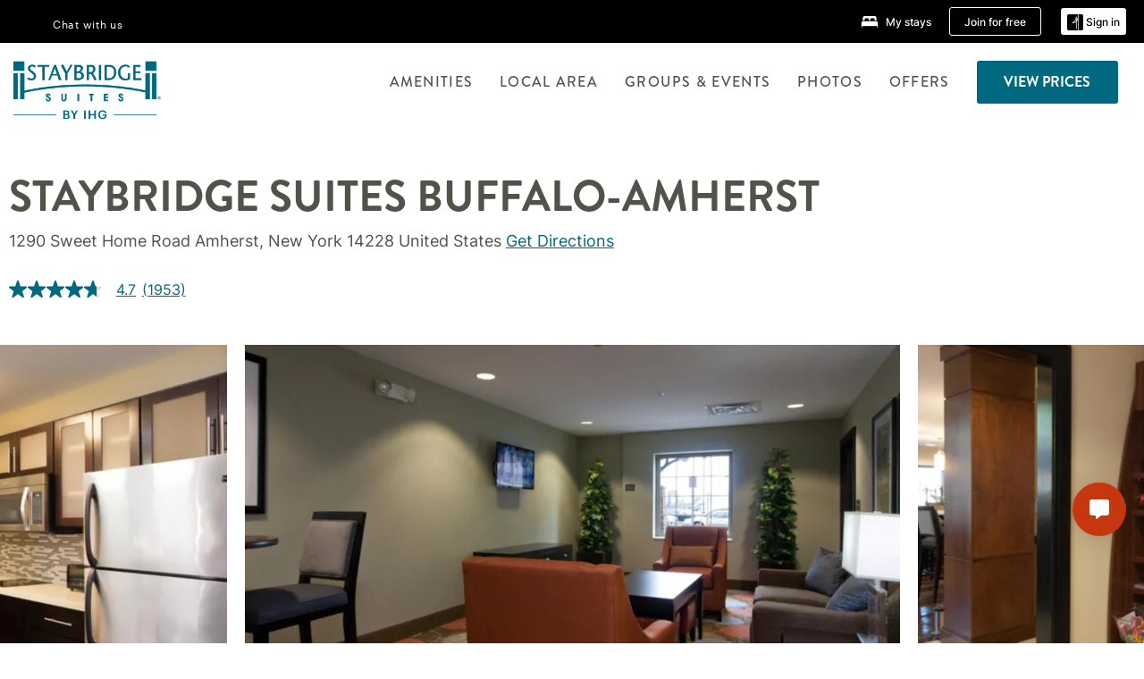

--- FILE ---
content_type: image/svg+xml
request_url: https://www.ihg.com/static/dam/staybridge/icon-amenities-pets-allowed.svg
body_size: 563
content:
<svg width="40" height="41" viewBox="0 0 40 41" fill="none" xmlns="http://www.w3.org/2000/svg">
<path fill-rule="evenodd" clip-rule="evenodd" d="M26.2384 36.6134C25.0834 36.6134 24.0352 35.9866 23.0207 35.3798C22.0457 34.7951 21.0368 34.1921 20.0149 34.1921C18.9929 34.1921 17.9916 34.7952 17.024 35.3798C16.0189 35.9866 14.9783 36.6134 13.8232 36.6134C11.1792 36.6134 9.10723 33.9501 9.10723 30.5517C9.10723 25.7142 14.2037 17.7135 20.0131 17.7135C25.8374 17.7135 30.9488 25.7166 30.9488 30.5517C30.9525 33.9501 28.8805 36.6134 26.2384 36.6134ZM25.0513 15.7502C24.7475 15.7502 24.4438 15.7117 24.1494 15.6347C23.0149 15.3396 22.0811 14.4781 21.588 13.2756C21.1267 12.152 21.0667 10.8194 21.4229 9.52347C22.0811 7.12407 23.9656 5.44688 26.0058 5.44688C26.3114 5.44688 26.6152 5.48537 26.9096 5.56236C29.1728 6.15624 30.3954 8.89843 29.6342 11.6734C28.9741 14.0746 27.0915 15.75 25.0513 15.75L25.0513 15.7502ZM33.525 23.8409C33.2193 23.8409 32.9175 23.8024 32.6231 23.7255C30.3598 23.1334 29.1372 20.3912 29.8966 17.6144C30.5548 15.2132 32.4393 13.5378 34.4794 13.5378C34.7851 13.5378 35.087 13.5763 35.3814 13.6533C37.6446 14.2454 38.8672 16.9857 38.1078 19.7643C37.4497 22.1656 35.5651 23.8409 33.525 23.8409ZM14.9819 15.7501C12.9418 15.7501 11.0573 14.0729 10.401 11.6735C10.0447 10.3775 10.1028 9.04492 10.5641 7.92314C11.0572 6.71886 11.9911 5.85919 13.1255 5.56225C13.4199 5.48527 13.7237 5.44678 14.0293 5.44678C16.0713 5.44678 17.954 7.12213 18.6122 9.52337C18.9684 10.8193 18.9103 12.1519 18.449 13.2755C17.954 14.4798 17.022 15.3395 15.8876 15.6346C15.5913 15.7116 15.2857 15.7501 14.9819 15.7501ZM6.47996 23.4851C4.43795 23.4851 2.55343 21.808 1.89713 19.4067C1.54085 18.1108 1.59899 16.78 2.06026 15.6564C2.5534 14.4539 3.48726 13.5925 4.62168 13.2955C4.91607 13.2185 5.21797 13.18 5.52361 13.18C7.56562 13.18 9.45014 14.8572 10.1083 17.2566C10.8677 20.0336 9.64516 22.774 7.38187 23.3676C7.08934 23.4465 6.78557 23.485 6.47993 23.485L6.47996 23.4851Z" fill="white"/>
</svg>


--- FILE ---
content_type: application/javascript
request_url: https://www.ihg.com/_LxzeE8T/sw6Wevq/uv5snXu/xs/OENib21a3EEVDk1S5L/DFcpSVE/HCc1/TwEzJHcB
body_size: 178425
content:
(function(){if(typeof Array.prototype.entries!=='function'){Object.defineProperty(Array.prototype,'entries',{value:function(){var index=0;const array=this;return {next:function(){if(index<array.length){return {value:[index,array[index++]],done:false};}else{return {done:true};}},[Symbol.iterator]:function(){return this;}};},writable:true,configurable:true});}}());(function(){rY();lbq();P7q();var Ml=function hj(gG,mH){'use strict';var qB=hj;switch(gG){case k3:{return this;}break;case Cd:{var NS=mH[kW];var Yf=mH[rL];var fb=mH[jL];tl.push(lD);NS[Yf]=fb[dc()[vN(rN)](Rf,rf,WG,sO)];tl.pop();}break;case rd:{var q7=mH[kW];var dO=mH[rL];var Kf=mH[jL];return q7[dO]=Kf;}break;case gp:{var HP=mH[kW];var YB=mH[rL];var gc=mH[jL];return HP[YB]=gc;}break;case YM:{return this;}break;case P:{var nS=mH[kW];var Wc=mH[rL];tl.push(Gf);var Zs;var xN;var Rb;var tD;var xO=Kj(typeof tf()[SG(xS)],Jl([],[][[]]))?tf()[SG(Gj)](fI,fs,Bl(Mf),zc):tf()[SG(bl)].call(null,YG,xS,Bl(Pf),GI);var BP=nS[FB()[Xs(mz)](lf,vj,ZW,bl)](xO);for(tD=Pf;cc(tD,BP[tf()[SG(ls)](NB,Qj,Bl(Bl({})),Cb)]);tD++){Zs=gl(Ul(B7(Wc,ls),Gc[nD]),BP[tf()[SG(ls)].apply(null,[NB,CO,Ns,Cb])]);Wc*=Gc[Rf];Wc&=Gc[sS];Wc+=Gc[ls];Wc&=Gc[hS];xN=gl(Ul(B7(Wc,ls),Gc[nD]),BP[tf()[SG(ls)](NB,FP,AB,Cb)]);Wc*=Gc[Rf];Wc&=Gc[sS];Wc+=Gc[ls];Wc&=Ip[sb()[hD(wb)].apply(null,[VP,Pf,Uc,Ss])]();Rb=BP[Zs];BP[Zs]=BP[xN];BP[xN]=Rb;}var Tb;return Tb=BP[FB()[Xs(BI)](xS,Bl(Bl([])),GN,Bl(Pf))](xO),tl.pop(),Tb;}break;case UZ:{var Qc=mH[kW];tl.push(TG);var F7=new (sW[qb()[wc(mb)].call(null,Ql,WI,CS,QS)])();var jB=F7[Xf()[Tc(Gj)](R7,MI,nD,Ys)](Qc);var nl=tf()[SG(sS)](Pc,Uf,CO,Mz);jB[tf()[SG(ND)].apply(null,[vI,sG,VH,zj])](function(Qs){tl.push(SO);nl+=sW[FB()[Xs(xS)].call(null,Oj,Bl(Bl([])),jz,XH)][Kj(typeof FB()[Xs(Dz)],Jl('',[][[]]))?FB()[Xs(rN)](JH,vc,R7,rN):FB()[Xs(kP)](gD,ls,KS,Zc)](Qs);tl.pop();});var HG;return HG=sW[tf()[SG(YG)](Ws,mz,VH,qj)](nl),tl.pop(),HG;}break;case Oq:{var gI=mH[kW];tl.push(hN);if(Lf(typeof gI,sb()[hD(BS)](nB,rX,K5,Bl(Bl(Pf))))){var rU;return rU=tf()[SG(sS)].apply(null,[Pc,Zv,Bl([]),Os]),tl.pop(),rU;}var ME;return ME=gI[FB()[Xs(Qm)].apply(null,[UJ,AK,Bs,Bl(Pf)])](new (sW[sb()[hD(MK)](zO,mK,Xw,fK)])(sb()[hD(Rk)].apply(null,[hz,gD,cF,rX]),Lf(typeof sb()[hD(Sw)],Jl([],[][[]]))?sb()[hD(hV)](I7,DQ,SQ,OK):sb()[hD(nD)](dF,Ew,mn,Bl(Mf))),tf()[SG(Ph)](Jv,S5,gD,WU))[FB()[Xs(Qm)](UJ,sS,Bs,vc)](new (sW[sb()[hD(MK)](zO,mK,Xw,Bl(Bl([])))])(sb()[hD(Xv)](Mm,Dz,P5,Bl(Mf)),Lf(typeof sb()[hD(z2)],'undefined')?sb()[hD(hV)](I7,lF,SQ,xS):sb()[hD(nD)](mR,Bl(Pf),FQ,AK)),sb()[hD(rX)].apply(null,[Qw,bv,Oj,EV]))[FB()[Xs(Qm)](UJ,lU,Bs,Gj)](new (sW[sb()[hD(MK)].call(null,zO,zw,Xw,OK)])(sb()[hD(xJ)].call(null,Pl,kP,lK,hS),sb()[hD(hV)].apply(null,[I7,Qm,SQ,YG])),tf()[SG(Qm)](DX,Rf,mb,xn))[FB()[Xs(Qm)](UJ,ls,Bs,kw)](new (sW[sb()[hD(MK)].apply(null,[zO,pw,Xw,t5])])(Lf(typeof bR()[D8(xS)],Jl([],[][[]]))?bR()[D8(Uf)](W0,MF,xS,Hh,hS):bR()[D8(xS)](vX,Rf,Gv,Dm,bQ),sb()[hD(hV)].apply(null,[I7,Bl(Pf),SQ,Km])),sb()[hD(U0)](GU,Bl(Bl(Mf)),LR,DJ))[FB()[Xs(Qm)](UJ,Qm,Bs,Uf)](new (sW[sb()[hD(MK)].call(null,zO,rw,Xw,Bl({}))])(sb()[hD(Ph)](ZI,Bl([]),n5,kw),sb()[hD(hV)].call(null,I7,Qv,SQ,mb)),Lf(typeof sb()[hD(nD)],Jl('',[][[]]))?sb()[hD(Qm)](ED,fF,NE,YQ):sb()[hD(nD)].apply(null,[I2,Pv,Vk,vk]))[FB()[Xs(Qm)](UJ,S5,Bs,rX)](new (sW[sb()[hD(MK)].apply(null,[zO,Ns,Xw,Bl([])])])(tf()[SG(Ns)].call(null,JX,ND,fs,M2),sb()[hD(hV)].call(null,I7,xS,SQ,Ns)),Kj(typeof FB()[Xs(Sw)],'undefined')?FB()[Xs(rN)](I2,V0,lw,Bl(Mf)):FB()[Xs(Ns)](Yk,Bl(Bl(Pf)),Sj,Vw))[FB()[Xs(Qm)].apply(null,[UJ,qK,Bs,Bl(Mf)])](new (sW[sb()[hD(MK)].call(null,zO,Qm,Xw,Bl(Bl({})))])(tf()[SG(fF)](Xn,Qm,XH,KO),sb()[hD(hV)](I7,Ql,SQ,Bl(Bl({})))),qb()[wc(BS)](xS,rX,dE,BS))[FB()[Xs(Qm)](UJ,mE,Bs,bQ)](new (sW[sb()[hD(MK)](zO,qK,Xw,mK)])(dc()[vN(Gj)].call(null,nD,Hh,kR,OK),sb()[hD(hV)](I7,Bl(Bl({})),SQ,Bl(Pf))),sb()[hD(Ns)](hQ,wQ,dR,Bl({})))[FB()[Xs(hV)](K5,rX,gf,PE)](Pf,pV),tl.pop(),ME;}break;case O1:{tl.push(bE);this[tf()[SG(fs)].apply(null,[TF,wQ,S5,TG])]=Bl(Pf);var VE=this[sb()[hD(fK)](T7,Bl(Bl(Pf)),K0,Ss)][Pf][FB()[Xs(fs)](F8,DQ,bs,Bl(Bl([])))];if(Kj(Kj(typeof FB()[Xs(JK)],Jl('',[][[]]))?FB()[Xs(rN)](nJ,Bl(Bl(Mf)),CQ,FP):FB()[Xs(WI)](mk,Sw,Us,Rk),VE[Kj(typeof sb()[hD(hS)],Jl([],[][[]]))?sb()[hD(nD)].apply(null,[m2,G2,L0,FP]):sb()[hD(Qv)](In,Qv,Pc,Bl([]))]))throw VE[bR()[D8(Ql)].call(null,pU,Sw,Ys,RK,fs)];var kK;return kK=this[FB()[Xs(Xv)](bv,zw,Gh,lF)],tl.pop(),kK;}break;case WZ:{tl.push(BF);this[tf()[SG(fs)](TF,nD,Ew,tK)]=Bl(Gc[xS]);var qF=this[sb()[hD(fK)](vV,kw,K0,Bl(Bl(Mf)))][Pf][FB()[Xs(fs)](F8,fs,EX,AK)];if(Kj(Lf(typeof FB()[Xs(vj)],Jl([],[][[]]))?FB()[Xs(WI)].call(null,mk,Bl(Bl(Pf)),hM,Sw):FB()[Xs(rN)].apply(null,[Vm,CV,qX,AK]),qF[Lf(typeof sb()[hD(bh)],Jl('',[][[]]))?sb()[hD(Qv)](KO,Bl({}),Pc,L0):sb()[hD(nD)].apply(null,[XU,Pv,bQ,vU])]))throw qF[bR()[D8(Ql)](pU,L0,Ys,b0,MF)];var YU;return YU=this[Kj(typeof FB()[Xs(JV)],Jl('',[][[]]))?FB()[Xs(rN)](NU,Bl(Bl([])),ZR,XH):FB()[Xs(Xv)](bv,VH,qh,hS)],tl.pop(),YU;}break;case q:{return this;}break;case YC:{var Fk=mH[kW];var WK=mH[rL];var Mv=mH[jL];tl.push(Ak);try{var WX=tl.length;var tw=Bl({});var SR;return SR=pm(k3,[Lf(typeof sb()[hD(MQ)],Jl([],[][[]]))?sb()[hD(Qv)](sj,Bl(Bl(Pf)),Pc,ND):sb()[hD(nD)](bK,Km,cR,Ns),Kj(typeof sb()[hD(UX)],Jl('',[][[]]))?sb()[hD(nD)].apply(null,[AV,bl,mV,Qv]):sb()[hD(Sw)](Az,Bl(Bl(Mf)),xS,Bl({})),bR()[D8(Ql)](pU,Ql,Ys,wX,Bl({})),Fk.call(WK,Mv)]),tl.pop(),SR;}catch(fk){tl.splice(gV(WX,Mf),Infinity,Ak);var kV;return kV=pm(k3,[sb()[hD(Qv)].call(null,sj,bv,Pc,Bl({})),FB()[Xs(WI)](mk,gD,JO,Bl({})),bR()[D8(Ql)](pU,VH,Ys,wX,mK),fk]),tl.pop(),kV;}tl.pop();}break;case Ct:{tl.push(fU);var hh;return hh=sb()[hD(lU)](mS,VH,kw,Bl(Pf)),tl.pop(),hh;}break;case NA:{var RX=mH[kW];var BJ;tl.push(L0);return BJ=RX&&D0(tf()[SG(rw)](dQ,Qv,EV,Q2),typeof sW[Lf(typeof FB()[Xs(NK)],Jl('',[][[]]))?FB()[Xs(Uf)].call(null,Sw,CX,Qh,kP):FB()[Xs(rN)].call(null,HX,Qm,gm,pw)])&&Kj(RX[FB()[Xs(Ys)](qU,t5,p0,xJ)],sW[FB()[Xs(Uf)](Sw,zK,Qh,J2)])&&Lf(RX,sW[FB()[Xs(Uf)](Sw,mb,Qh,vc)][tf()[SG(EV)].call(null,Dh,DQ,n5,W8)])?Lf(typeof tf()[SG(wQ)],'undefined')?tf()[SG(Uk)].apply(null,[xJ,Um,vU,cU]):tf()[SG(Gj)](GE,Bl({}),Wk,mm):typeof RX,tl.pop(),BJ;}break;case vL:{var E0=mH[kW];return typeof E0;}break;case b1:{tl.push(C5);this[tf()[SG(fs)].call(null,TF,pw,BI,I5)]=Bl(Pf);var rn=this[sb()[hD(fK)](zl,J2,K0,Bl(Bl(Mf)))][Gc[xS]][FB()[Xs(fs)].call(null,F8,mK,YI,Pf)];if(Kj(FB()[Xs(WI)].apply(null,[mk,J2,WO,YQ]),rn[sb()[hD(Qv)].apply(null,[cz,Uf,Pc,gD])]))throw rn[bR()[D8(Ql)](pU,wQ,Ys,RQ,Ew)];var s5;return s5=this[Kj(typeof FB()[Xs(kP)],Jl([],[][[]]))?FB()[Xs(rN)](zR,fs,HX,DQ):FB()[Xs(Xv)](bv,Bl(Mf),FJ,Km)],tl.pop(),s5;}break;case G:{var jK=mH[kW];tl.push(jh);var Kw;return Kw=pm(k3,[sb()[hD(Uk)](r7,rN,EV,DQ),jK]),tl.pop(),Kw;}break;case G6:{var pX=mH[kW];tl.push(PK);var j8;return j8=pX&&D0(tf()[SG(rw)](dQ,AB,Rf,cb),typeof sW[FB()[Xs(Uf)](Sw,BS,sU,vc)])&&Kj(pX[FB()[Xs(Ys)](qU,Ql,kn,Vw)],sW[FB()[Xs(Uf)](Sw,Bl(Bl(Mf)),sU,zw)])&&Lf(pX,sW[FB()[Xs(Uf)](Sw,sG,sU,zK)][tf()[SG(EV)](Dh,L0,Bl(Mf),ln)])?tf()[SG(Uk)](xJ,Xv,lF,kI):typeof pX,tl.pop(),j8;}break;case cC:{var P2=mH[kW];tl.push(NQ);var f5;return f5=pm(k3,[sb()[hD(Uk)](Sm,ND,EV,tF),P2]),tl.pop(),f5;}break;case wY:{var OF=mH[kW];var th=mH[rL];var tV=mH[jL];tl.push(mV);OF[th]=tV[Lf(typeof dc()[vN(Qv)],Jl(tf()[SG(sS)](Pc,L0,Mf,Iv),[][[]]))?dc()[vN(rN)](Rf,Nk,WG,mE):dc()[vN(EV)].apply(null,[hS,fE,fQ,tF])];tl.pop();}break;case dY:{return this;}break;case Zq:{var xK=mH[kW];return typeof xK;}break;case Rd:{var N5=mH[kW];var LJ=mH[rL];var tQ=mH[jL];tl.push(m5);try{var IE=tl.length;var xw=Bl(rL);var vE;return vE=pm(k3,[sb()[hD(Qv)](UQ,EV,Pc,bv),sb()[hD(Sw)](ON,mb,xS,z2),bR()[D8(Ql)](pU,EV,Ys,Fn,PE),N5.call(LJ,tQ)]),tl.pop(),vE;}catch(r5){tl.splice(gV(IE,Mf),Infinity,m5);var U2;return U2=pm(k3,[sb()[hD(Qv)].call(null,UQ,zw,Pc,BS),FB()[Xs(WI)].call(null,mk,z2,dd,bv),bR()[D8(Ql)].call(null,pU,mE,Ys,Fn,ls),r5]),tl.pop(),U2;}tl.pop();}break;case t6:{var Fv=mH[kW];var SF=mH[rL];tl.push(QK);var Jw;return Jw=Jl(sW[FB()[Xs(sS)](QS,vj,CK,Bl(Bl([])))][sb()[hD(fF)](bC,bQ,HE,L0)](QE(sW[FB()[Xs(sS)].apply(null,[QS,JK,CK,t5])][Xf()[Tc(Ql)].call(null,R5,nU,nD,BI)](),Jl(gV(SF,Fv),Mf))),Fv),tl.pop(),Jw;}break;case sM:{return this;}break;case sC:{return this;}break;case m6:{var g8=mH[kW];tl.push(L2);var EU=sW[bR()[D8(Pf)](MJ,Ys,nD,qj,sS)](g8);var Y2=[];for(var p2 in EU)Y2[Lf(typeof sb()[hD(vI)],'undefined')?sb()[hD(Ql)](DN,xS,mb,Qm):sb()[hD(nD)](UX,gD,zk,YG)](p2);Y2[bR()[D8(Vw)](vK,Vw,sS,BH,MF)]();var OQ;return OQ=function Hk(){tl.push(qw);for(;Y2[tf()[SG(ls)].apply(null,[NB,Uk,gD,xE])];){var Z0=Y2[FB()[Xs(Rk)].call(null,Bv,gD,kz,FP)]();if(BV(Z0,EU)){var nw;return Hk[dc()[vN(rN)](Rf,s8,WG,Pv)]=Z0,Hk[tf()[SG(fs)].apply(null,[TF,fF,Bl(Bl([])),GV])]=Bl(Mf),tl.pop(),nw=Hk,nw;}}Hk[Kj(typeof tf()[SG(JV)],'undefined')?tf()[SG(Gj)](bh,sS,Zv,tX):tf()[SG(fs)](TF,Bl(Mf),CO,GV)]=Bl(Pf);var Ym;return tl.pop(),Ym=Hk,Ym;},tl.pop(),OQ;}break;case RL:{var SX=mH[kW];tl.push(GQ);var bk=sW[Lf(typeof bR()[D8(Ys)],Jl(tf()[SG(sS)].apply(null,[Pc,qK,FP,Sd]),[][[]]))?bR()[D8(Pf)].call(null,MJ,AB,nD,z5,wQ):bR()[D8(xS)].apply(null,[PX,Km,Qk,Yk,vc])](SX);var x5=[];for(var Ch in bk)x5[sb()[hD(Ql)](TX,Bl(Mf),mb,Bl({}))](Ch);x5[bR()[D8(Vw)].apply(null,[vK,sO,sS,dX,Uk])]();var YF;return YF=function Dw(){tl.push(VQ);for(;x5[Kj(typeof tf()[SG(lw)],'undefined')?tf()[SG(Gj)].apply(null,[l8,Wk,Sw,Vh]):tf()[SG(ls)](NB,hS,Qj,PV)];){var TK=x5[FB()[Xs(Rk)].call(null,Bv,V0,tj,FP)]();if(BV(TK,bk)){var H5;return Dw[dc()[vN(rN)](Rf,LF,WG,sG)]=TK,Dw[Kj(typeof tf()[SG(Nv)],Jl([],[][[]]))?tf()[SG(Gj)](NB,lF,DJ,zX):tf()[SG(fs)](TF,Bl({}),Ns,RU)]=Bl(Gc[Mf]),tl.pop(),H5=Dw,H5;}}Dw[tf()[SG(fs)](TF,FV,Rf,RU)]=Bl(Pf);var WR;return tl.pop(),WR=Dw,WR;},tl.pop(),YF;}break;case Eq:{var T5;tl.push(NJ);return T5=Kj(typeof sb()[hD(K5)],Jl([],[][[]]))?sb()[hD(nD)].call(null,ER,Bl(Mf),Dk,Ew):sb()[hD(lU)].call(null,RP,lF,kw,Pf),tl.pop(),T5;}break;}};function rY(){Ip=Object['\x63\x72\x65\x61\x74\x65']({});if(typeof window!=='undefined'){sW=window;}else if(typeof global!==[]+[][[]]){sW=global;}else{sW=this;}}var jE=function(C0){if(C0===undefined||C0==null){return 0;}var pK=C0["replace"](/[\w\s]/gi,'');return pK["length"];};var QE=function(nm,TV){return nm*TV;};var Lf=function(nh,bV){return nh!==bV;};var ZQ=function JE(ZF,sV){'use strict';var SU=JE;switch(ZF){case nd:{tl.push(qV);var WJ;return WJ=Bl(BV(tf()[SG(EV)](Dh,Bl(Mf),vU,Ln),sW[Kj(typeof sb()[hD(dQ)],'undefined')?sb()[hD(nD)](F0,sS,YJ,BI):sb()[hD(EV)].apply(null,[Hj,Ys,Xn,z2])][FB()[Xs(kR)](vU,vk,sl,Bl(Bl(Pf)))][sb()[hD(cF)].apply(null,[Bh,Sw,HJ,Bl(Bl([]))])][tf()[SG(Oj)](U0,Qv,z2,bB)])||BV(tf()[SG(EV)].call(null,Dh,bv,zw,Ln),sW[sb()[hD(EV)].apply(null,[Hj,z2,Xn,t5])][FB()[Xs(kR)].call(null,vU,Km,sl,xS)][sb()[hD(cF)](Bh,Bl(Mf),HJ,tF)][FB()[Xs(KV)](s2,Mf,LQ,Bl(Mf))])),tl.pop(),WJ;}break;case F6:{tl.push(lF);try{var PR=tl.length;var kv=Bl([]);var dw=new (sW[sb()[hD(EV)].call(null,xR,Ys,Xn,sG)][FB()[Xs(kR)].call(null,vU,Gm,tm,DJ)][sb()[hD(cF)].call(null,Xk,WI,HJ,t5)][tf()[SG(Oj)].call(null,U0,t5,nD,IP)])();var xm=new (sW[sb()[hD(EV)](xR,FV,Xn,Bl(Mf))][FB()[Xs(kR)](vU,Bl({}),tm,Gm)][sb()[hD(cF)](Xk,JK,HJ,zw)][FB()[Xs(KV)].call(null,s2,Wk,fv,Gj)])();var qE;return tl.pop(),qE=Bl({}),qE;}catch(sw){tl.splice(gV(PR,Mf),Infinity,lF);var jw;return jw=Kj(sw[FB()[Xs(Ys)](qU,fK,Pk,Bl(Bl([])))][FB()[Xs(DJ)](NK,fK,TJ,ls)],tf()[SG(DJ)](SO,ls,wb,N8)),tl.pop(),jw;}tl.pop();}break;case SA:{tl.push(hn);if(Bl(sW[sb()[hD(EV)](NP,Pv,Xn,CO)][bR()[D8(Um)].call(null,mK,Qv,Zv,nb,fs)])){var AE=Kj(typeof sW[Kj(typeof sb()[hD(Qj)],'undefined')?sb()[hD(nD)].apply(null,[Iv,lU,wX,AB]):sb()[hD(EV)].apply(null,[NP,Bl(Bl(Mf)),Xn,mz])][sb()[hD(hE)](mG,sG,Ph,FP)],FB()[Xs(BS)](U0,zK,Gl,xS))?Lf(typeof tf()[SG(EE)],Jl([],[][[]]))?tf()[SG(Ys)].apply(null,[Gj,Bl(Pf),zK,sB]):tf()[SG(Gj)](cE,Gm,Bl([]),pU):FB()[Xs(MQ)](ND,Pv,Oz,WI);var MV;return tl.pop(),MV=AE,MV;}var Ik;return Ik=Lf(typeof sb()[hD(Uf)],'undefined')?sb()[hD(RE)](xf,Qm,Lk,DQ):sb()[hD(nD)].apply(null,[T8,KR,VJ,Wk]),tl.pop(),Ik;}break;case AZ:{tl.push(MF);var lX=Lf(typeof FB()[Xs(Pv)],Jl([],[][[]]))?FB()[Xs(Zv)].apply(null,[Ql,ls,H8,G2]):FB()[Xs(rN)].apply(null,[LE,bv,Kv,Bl(Bl([]))]);var q2=Bl([]);try{var nQ=tl.length;var OU=Bl(rL);var Zm=Pf;try{var sK=sW[sb()[hD(TE)].apply(null,[QR,MF,U8,fF])][tf()[SG(EV)](Dh,Gj,Ew,HR)][FB()[Xs(bQ)].call(null,P8,Bl(Bl({})),Xh,mE)];sW[bR()[D8(Pf)].call(null,MJ,Qj,nD,sO,Zv)][dc()[vN(Ys)].apply(null,[nD,DR,X5,YQ])](sK)[Kj(typeof FB()[Xs(Qj)],Jl([],[][[]]))?FB()[Xs(rN)](FE,V0,cR,Zc):FB()[Xs(bQ)](P8,Bl(Bl(Pf)),Xh,MK)]();}catch(D5){tl.splice(gV(nQ,Mf),Infinity,MF);if(D5[qb()[wc(Um)](Rf,XH,gR,XV)]&&Kj(typeof D5[Lf(typeof qb()[wc(ls)],'undefined')?qb()[wc(Um)](Rf,mE,gR,XV):qb()[wc(Rf)].apply(null,[d0,xJ,YX,gF])],sb()[hD(BS)].call(null,Kh,zw,K5,gD))){D5[qb()[wc(Um)](Rf,xS,gR,XV)][Kj(typeof FB()[Xs(pw)],Jl('',[][[]]))?FB()[Xs(rN)](hV,Ss,HU,Uk):FB()[Xs(mz)](lf,Bl([]),PK,Uk)](Kj(typeof tf()[SG(Mw)],Jl([],[][[]]))?tf()[SG(Gj)].call(null,x8,MK,hS,n2):tf()[SG(Vm)](xv,VH,CX,Em))[tf()[SG(ND)].apply(null,[vI,mz,Bl(Bl(Pf)),m5])](function(S0){tl.push(GK);if(S0[sb()[hD(Oj)](b8,Zv,CO,XH)](Lf(typeof Xf()[Tc(rw)],'undefined')?Xf()[Tc(YG)](FR,hK,rw,fF):Xf()[Tc(KR)].apply(null,[DR,cR,Ih,sG]))){q2=Bl(Bl(rL));}if(S0[sb()[hD(Oj)](b8,YQ,CO,Bl([]))](Lf(typeof sb()[hD(H0)],'undefined')?sb()[hD(cV)](pR,sS,Gm,PE):sb()[hD(nD)](Rn,AB,M8,rX))){Zm++;}tl.pop();});}}lX=Kj(Zm,xS)||q2?tf()[SG(Ys)].apply(null,[Gj,Bl([]),z2,rJ]):Kj(typeof sb()[hD(x0)],'undefined')?sb()[hD(nD)](Dm,AB,qV,Gm):sb()[hD(Mf)](E2,Qj,mk,DJ);}catch(SV){tl.splice(gV(nQ,Mf),Infinity,MF);lX=Lf(typeof FB()[Xs(Ss)],'undefined')?FB()[Xs(hS)](WI,Bl(Bl(Mf)),sm,Sw):FB()[Xs(rN)](YE,Uf,Im,wb);}var Zw;return tl.pop(),Zw=lX,Zw;}break;case sY:{tl.push(jV);var UV=sb()[hD(RE)](Bq,DQ,Lk,FP);try{var Q8=tl.length;var rK=Bl([]);UV=Lf(typeof sW[sb()[hD(EK)].apply(null,[MP,Bl(Bl([])),KV,sO])],FB()[Xs(BS)](U0,KR,zE,sS))?tf()[SG(Ys)](Gj,G2,fs,ln):sb()[hD(Mf)](W3,Ql,mk,sG);}catch(dV){tl.splice(gV(Q8,Mf),Infinity,jV);UV=FB()[Xs(hS)].call(null,WI,sO,HD,bh);}var Bm;return tl.pop(),Bm=UV,Bm;}break;case cC:{tl.push(ZJ);var WQ=sb()[hD(RE)](NO,Zc,Lk,fK);try{var KQ=tl.length;var ZU=Bl(rL);WQ=sW[Lf(typeof tf()[SG(sO)],'undefined')?tf()[SG(JV)](v0,VH,mz,sR):tf()[SG(Gj)](mb,Bl(Bl([])),Sw,OR)][tf()[SG(EV)](Dh,XH,Bl({}),zS)][sb()[hD(mb)](Sv,Bl({}),sG,bv)](FB()[Xs(hE)].call(null,Ek,mz,pE,Bl(Bl({}))))?tf()[SG(Ys)](Gj,mz,zK,GR):Lf(typeof sb()[hD(FP)],Jl([],[][[]]))?sb()[hD(Mf)].apply(null,[cb,Pv,mk,Bl(Mf)]):sb()[hD(nD)].call(null,Jk,Ph,k8,vj);}catch(tE){tl.splice(gV(KQ,Mf),Infinity,ZJ);WQ=FB()[Xs(hS)].call(null,WI,tF,P0,Km);}var kQ;return tl.pop(),kQ=WQ,kQ;}break;case qA:{tl.push(HU);var b5=sb()[hD(RE)].apply(null,[zZ,Bl(Mf),Lk,rw]);try{var L8=tl.length;var BQ=Bl({});b5=Lf(typeof sW[Xf()[Tc(wb)](VX,kX,EV,Pv)],FB()[Xs(BS)](U0,mz,EP,JK))?tf()[SG(Ys)](Gj,DQ,Vw,ZS):Kj(typeof sb()[hD(QS)],'undefined')?sb()[hD(nD)].apply(null,[nR,BI,g5,Bl([])]):sb()[hD(Mf)](vf,bQ,mk,Uk);}catch(R2){tl.splice(gV(L8,Mf),Infinity,HU);b5=Kj(typeof FB()[Xs(EK)],Jl([],[][[]]))?FB()[Xs(rN)].apply(null,[fv,Pv,PU,rN]):FB()[Xs(hS)](WI,fs,bn,mb);}var f8;return tl.pop(),f8=b5,f8;}break;case rg:{tl.push(F5);var CR=BV(tf()[SG(m2)].call(null,V2,kw,YG,XT),sW[sb()[hD(EV)](PN,Bl({}),Xn,t5)])||q8(sW[FB()[Xs(tF)].apply(null,[O0,Rk,qz,Pv])][Xf()[Tc(mz)](LX,k5,Vw,bl)],Pf)||q8(sW[Kj(typeof FB()[Xs(cV)],Jl([],[][[]]))?FB()[Xs(rN)].apply(null,[jU,CX,EJ,sO]):FB()[Xs(tF)](O0,nD,qz,t5)][dc()[vN(bl)].apply(null,[Uf,k5,Ql,vU])],Pf);var C2=sW[Lf(typeof sb()[hD(kw)],'undefined')?sb()[hD(EV)](PN,hS,Xn,kw):sb()[hD(nD)](EJ,Bl(Pf),Sk,Bl(Bl({})))][tf()[SG(ZK)].call(null,Ov,Bl([]),Gm,AS)](qb()[wc(mE)].apply(null,[Uf,lU,PF,tk]))[sb()[hD(Kh)].apply(null,[rB,Bl(Bl(Mf)),mv,gK])];var vh=sW[Kj(typeof sb()[hD(mV)],Jl('',[][[]]))?sb()[hD(nD)].apply(null,[f2,Um,jJ,OK]):sb()[hD(EV)].apply(null,[PN,mz,Xn,V0])][tf()[SG(ZK)].call(null,Ov,pw,Bl(Bl(Mf)),AS)](bR()[D8(Ss)].apply(null,[wv,V0,mb,PF,nD]))[sb()[hD(Kh)].apply(null,[rB,rX,mv,Bl(Bl(Mf))])];var jk=sW[Lf(typeof sb()[hD(m8)],Jl([],[][[]]))?sb()[hD(EV)](PN,Bl(Bl(Pf)),Xn,VH):sb()[hD(nD)](PQ,Bl(Bl(Mf)),UJ,hV)][tf()[SG(ZK)](Ov,Pv,U0,AS)](tf()[SG(d0)](z2,Bl(Bl(Mf)),Uk,KI))[sb()[hD(Kh)].call(null,rB,DQ,mv,Km)];var mQ;return mQ=(Lf(typeof tf()[SG(sG)],'undefined')?tf()[SG(sS)].call(null,Pc,Bl(Bl([])),Bl(Bl({})),Ic):tf()[SG(Gj)](cw,vc,Dz,Vv))[sb()[hD(Um)](I0,YQ,fR,CO)](CR?tf()[SG(Ys)](Gj,Bl({}),fs,Q7):sb()[hD(Mf)](Hs,EV,mk,vk),FB()[Xs(DQ)](Cm,Xv,tO,fs))[sb()[hD(Um)].apply(null,[I0,CO,fR,FP])](C2?tf()[SG(Ys)].apply(null,[Gj,WI,Ys,Q7]):sb()[hD(Mf)].apply(null,[Hs,zw,mk,Ph]),Kj(typeof FB()[Xs(K5)],Jl('',[][[]]))?FB()[Xs(rN)].call(null,d5,Wk,zF,AB):FB()[Xs(DQ)](Cm,DJ,tO,Mf))[sb()[hD(Um)](I0,KR,fR,mb)](vh?Lf(typeof tf()[SG(DR)],'undefined')?tf()[SG(Ys)](Gj,t5,Bl(Bl(Pf)),Q7):tf()[SG(Gj)](SJ,Vw,Ys,Ss):sb()[hD(Mf)].call(null,Hs,vk,mk,wb),Kj(typeof FB()[Xs(cF)],'undefined')?FB()[Xs(rN)](OJ,AB,Em,nD):FB()[Xs(DQ)].call(null,Cm,Bl([]),tO,U0))[sb()[hD(Um)](I0,Uk,fR,Bl(Bl(Pf)))](jk?tf()[SG(Ys)](Gj,Qm,Zv,Q7):sb()[hD(Mf)](Hs,Rk,mk,hV)),tl.pop(),mQ;}break;case xd:{tl.push(fF);try{var En=tl.length;var h8=Bl(rL);var ZV=Gc[xS];var IU=sW[bR()[D8(Pf)](MJ,Pf,nD,cF,lU)][sb()[hD(Vm)](MN,KR,Ys,gD)](sW[Kj(typeof FB()[Xs(dQ)],'undefined')?FB()[Xs(rN)].apply(null,[hK,BI,cV,rX]):FB()[Xs(ls)](K0,kw,Wh,Qj)],Lf(typeof Xf()[Tc(Pf)],Jl(tf()[SG(sS)](Pc,OK,fK,O5),[][[]]))?Xf()[Tc(DJ)].apply(null,[sO,AX,Gj,U0]):Xf()[Tc(KR)](CQ,Tw,x8,Ew));if(IU){ZV++;if(IU[dc()[vN(rN)](Rf,YE,WG,Zc)]){IU=IU[dc()[vN(rN)](Rf,YE,WG,Ys)];ZV+=Jl(C8(IU[Kj(typeof tf()[SG(CO)],Jl([],[][[]]))?tf()[SG(Gj)](f2,sG,Ew,XX):tf()[SG(ls)].apply(null,[NB,Bl(Bl({})),bv,cE])]&&Kj(IU[tf()[SG(ls)].call(null,NB,Bl(Bl({})),KR,cE)],Mf),Mf),C8(IU[FB()[Xs(DJ)](NK,rw,Kk,Bl(Bl([])))]&&Kj(IU[FB()[Xs(DJ)](NK,Ys,Kk,sG)],Xf()[Tc(DJ)](sO,AX,Gj,DJ)),rN));}}var QQ;return QQ=ZV[Kj(typeof FB()[Xs(m2)],Jl([],[][[]]))?FB()[Xs(rN)](z8,bQ,z0,S5):FB()[Xs(bQ)].call(null,P8,Bl(Bl([])),MU,Zc)](),tl.pop(),QQ;}catch(X8){tl.splice(gV(En,Mf),Infinity,fF);var Jm;return Jm=sb()[hD(RE)].call(null,k2,sO,Lk,S5),tl.pop(),Jm;}tl.pop();}break;case mq:{var TQ=sV[kW];var CU;tl.push(lk);return CU=sW[bR()[D8(Pf)].apply(null,[MJ,U0,nD,Lh,qK])][sb()[hD(Vm)].call(null,rt,n5,Ys,Xv)](sW[FB()[Xs(tF)](O0,hV,zf,Bl([]))][tf()[SG(lU)](m8,xS,Gj,cN)],TQ),tl.pop(),CU;}break;case x4:{tl.push(OX);var wk=function(TQ){return JE.apply(this,[mq,arguments]);};var wn=[FB()[Xs(Gm)](JK,hV,AD,vc),tf()[SG(HQ)](WI,EV,zK,Iv)];var Lw=wn[FB()[Xs(TE)].call(null,hJ,Pv,kI,Pf)](function(sv){var T0=wk(sv);tl.push(Ow);if(Bl(Bl(T0))&&Bl(Bl(T0[dc()[vN(Mf)].call(null,Ys,d5,Qn,Mf)]))&&Bl(Bl(T0[Kj(typeof dc()[vN(mz)],Jl([],[][[]]))?dc()[vN(EV)].call(null,Qv,nX,wE,t5):dc()[vN(Mf)].call(null,Ys,d5,Qn,sS)][FB()[Xs(bQ)](P8,gD,tH,Ns)]))){T0=T0[dc()[vN(Mf)](Ys,d5,Qn,mz)][FB()[Xs(bQ)](P8,Bl(Pf),tH,Ew)]();var rE=Jl(Kj(T0[Lf(typeof sb()[hD(lf)],Jl('',[][[]]))?sb()[hD(dQ)].apply(null,[mO,bl,Vm,bQ]):sb()[hD(nD)](IV,kw,fh,fF)](tf()[SG(cF)](hJ,gK,Sw,XT)),wJ(Mf)),C8(sW[FB()[Xs(sO)](Nk,Bl(Mf),gO,Wk)](q8(T0[Kj(typeof sb()[hD(mb)],'undefined')?sb()[hD(nD)].apply(null,[HF,mz,xS,bh]):sb()[hD(dQ)](mO,qK,Vm,qK)](Lf(typeof qb()[wc(Wk)],Jl([],[][[]]))?qb()[wc(Vw)].call(null,nD,CO,nR,zQ):qb()[wc(Rf)](lK,Sw,qh,mw)),wJ(Mf))),Mf));var E5;return tl.pop(),E5=rE,E5;}else{var AU;return AU=sb()[hD(RE)].call(null,Ll,Vw,Lk,ls),tl.pop(),AU;}tl.pop();});var KU;return KU=Lw[Kj(typeof FB()[Xs(Gj)],Jl('',[][[]]))?FB()[Xs(rN)](Hw,Pv,DV,L0):FB()[Xs(BI)].call(null,xS,Bl({}),Fz,bh)](tf()[SG(sS)](Pc,qK,WI,UD)),tl.pop(),KU;}break;case c6:{tl.push(bX);throw new (sW[Lf(typeof tf()[SG(Ql)],'undefined')?tf()[SG(DJ)].apply(null,[SO,ND,vc,fJ]):tf()[SG(Gj)](Wv,Bl(Bl([])),bv,zJ)])(tf()[SG(Bw)].call(null,QS,wb,CX,GE));}break;case w3:{var qm=sV[kW];var gX=sV[rL];tl.push(Kk);if(D0(gX,null)||q8(gX,qm[Kj(typeof tf()[SG(FU)],Jl([],[][[]]))?tf()[SG(Gj)].apply(null,[nk,PE,Bl(Bl(Pf)),Pk]):tf()[SG(ls)].call(null,NB,mz,sS,CS)]))gX=qm[tf()[SG(ls)](NB,Bl(Bl([])),Bl(Pf),CS)];for(var mX=Pf,UR=new (sW[tf()[SG(Vw)](Km,z2,Bl(Mf),Bb)])(gX);cc(mX,gX);mX++)UR[mX]=qm[mX];var lm;return tl.pop(),lm=UR,lm;}break;case nM:{var Rm=sV[kW];var DK=sV[rL];tl.push(r8);var jX=D0(null,Rm)?null:K2(Lf(typeof FB()[Xs(TE)],Jl([],[][[]]))?FB()[Xs(BS)](U0,Bl(Pf),rh,t5):FB()[Xs(rN)](jv,Bl(Mf),m5,t5),typeof sW[FB()[Xs(Uf)](Sw,vk,wV,vk)])&&Rm[sW[Kj(typeof FB()[Xs(hS)],'undefined')?FB()[Xs(rN)].apply(null,[Mm,rw,c0,Vw]):FB()[Xs(Uf)](Sw,fK,wV,gK)][qb()[wc(Gj)](ls,lU,S2,nk)]]||Rm[Kj(typeof sb()[hD(vk)],Jl('',[][[]]))?sb()[hD(nD)].call(null,n5,Bl(Bl(Pf)),Yh,PE):sb()[hD(Ew)].apply(null,[p8,mz,Gk,KR])];if(K2(null,jX)){var g0,Nw,x2,tR,G5=[],q0=Bl(Pf),UE=Bl(Gc[Mf]);try{var r0=tl.length;var Hv=Bl(Bl(kW));if(x2=(jX=jX.call(Rm))[bR()[D8(Gj)](LK,Vw,xS,W2,gD)],Kj(Pf,DK)){if(Lf(sW[bR()[D8(Pf)].call(null,MJ,hS,nD,U5,pw)](jX),jX)){Hv=Bl(kW);return;}q0=Bl(Mf);}else for(;Bl(q0=(g0=x2.call(jX))[tf()[SG(fs)](TF,hS,Mf,KE)])&&(G5[sb()[hD(Ql)](kE,PE,mb,pw)](g0[dc()[vN(rN)](Rf,Uh,WG,Vw)]),Lf(G5[tf()[SG(ls)](NB,bh,Ql,XB)],DK));q0=Bl(Pf));}catch(N0){UE=Bl(Pf),Nw=N0;}finally{tl.splice(gV(r0,Mf),Infinity,r8);try{var QU=tl.length;var Z5=Bl([]);if(Bl(q0)&&K2(null,jX[qb()[wc(Vw)].apply(null,[nD,lU,NR,zQ])])&&(tR=jX[qb()[wc(Vw)](nD,DJ,NR,zQ)](),Lf(sW[bR()[D8(Pf)](MJ,rN,nD,U5,sS)](tR),tR))){Z5=Bl(Bl(rL));return;}}finally{tl.splice(gV(QU,Mf),Infinity,r8);if(Z5){tl.pop();}if(UE)throw Nw;}if(Hv){tl.pop();}}var nK;return tl.pop(),nK=G5,nK;}tl.pop();}break;case Rd:{var Y5=sV[kW];tl.push(p5);if(sW[tf()[SG(Vw)].apply(null,[Km,mK,gK,PD])][FB()[Xs(Nv)](Xn,Bl({}),KP,Ys)](Y5)){var H2;return tl.pop(),H2=Y5,H2;}tl.pop();}break;case F:{var D2=sV[kW];return D2;}break;case GY:{tl.push(KR);if(Bl(BV(Kj(typeof tf()[SG(Xv)],Jl([],[][[]]))?tf()[SG(Gj)](CF,Bl([]),Bl(Bl([])),DQ):tf()[SG(kR)].apply(null,[VJ,L0,sS,c8]),sW[Lf(typeof FB()[Xs(w0)],Jl('',[][[]]))?FB()[Xs(tF)](O0,bv,HR,vc):FB()[Xs(rN)].call(null,xh,Wk,Sw,Km)]))){var Th;return tl.pop(),Th=null,Th;}var Hm=sW[FB()[Xs(tF)].call(null,O0,gK,HR,Bl(Bl(Pf)))][tf()[SG(kR)](VJ,hV,lU,c8)];var hw=Hm[qb()[wc(wQ)].apply(null,[Gj,PE,Jv,qk])];var pk=Hm[sb()[hD(F8)](IX,Ql,tv,Ss)];var B8=Hm[sb()[hD(Qv)](Rw,MK,Pc,kP)];var Dv;return Dv=[hw,Kj(pk,Pf)?Pf:q8(pk,Pf)?wJ(Mf):wJ(Gc[Ql]),B8||sb()[hD(wv)].apply(null,[f0,vk,lf,V0])],tl.pop(),Dv;}break;case RA:{tl.push(qR);var IK={};var v8={};try{var Jh=tl.length;var F2=Bl({});var jm=new (sW[FB()[Xs(VR)].call(null,rw,lU,wh,AB)])(Pf,Pf)[FB()[Xs(gU)](FP,ls,Ol,wb)](FB()[Xs(Cm)](g2,Bl(Bl(Pf)),pQ,V0));var jQ=jm[tf()[SG(hk)](bF,KR,Uf,ww)](FB()[Xs(Mw)](r2,Ew,tb,fs));var sX=jm[sb()[hD(mV)](dd,Ns,hV,Xv)](jQ[Lf(typeof tf()[SG(Pv)],Jl([],[][[]]))?tf()[SG(x0)](Nv,Bl(Pf),pw,gJ):tf()[SG(Gj)].call(null,rv,hS,Qv,n8)]);var VU=jm[Kj(typeof sb()[hD(J0)],'undefined')?sb()[hD(nD)](cJ,Bl({}),JR,Dz):sb()[hD(mV)](dd,sO,hV,Bl(Pf))](jQ[FB()[Xs(Yk)].apply(null,[PE,vj,Lz,Ss])]);IK=pm(k3,[Xf()[Tc(bl)].call(null,cK,S2,nD,nD),sX,FB()[Xs(pU)](XV,CX,km,Mf),VU]);var vw=new (sW[FB()[Xs(VR)](rw,hS,wh,DQ)])(Pf,Pf)[FB()[Xs(gU)].apply(null,[FP,Bl(Bl([])),Ol,S5])](sb()[hD(lv)](bS,BS,Jk,KR));var IQ=vw[tf()[SG(hk)](bF,mE,J2,ww)](FB()[Xs(Mw)](r2,hS,tb,CV));var OV=vw[Kj(typeof sb()[hD(ZK)],'undefined')?sb()[hD(nD)](Av,L0,qv,fF):sb()[hD(mV)].call(null,dd,Bl(Mf),hV,vc)](IQ[tf()[SG(x0)].call(null,Nv,EV,Sw,gJ)]);var Wm=vw[sb()[hD(mV)].call(null,dd,Bl({}),hV,V0)](IQ[FB()[Xs(Yk)].call(null,PE,tF,Lz,CX)]);v8=pm(k3,[sb()[hD(d8)](PF,J2,cm,OK),OV,FB()[Xs(NK)](hk,Pv,Nf,Bl(Bl(Pf))),Wm]);}finally{tl.splice(gV(Jh,Mf),Infinity,qR);var AR;return AR=pm(k3,[FB()[Xs(EK)].call(null,GJ,CX,Gf,zw),IK[Xf()[Tc(bl)](cK,S2,nD,nD)]||null,FB()[Xs(Kh)](VR,wb,A2,MK),IK[FB()[Xs(pU)].call(null,XV,CO,km,Bl(Pf))]||null,tf()[SG(l2)](w0,vj,CV,QO),v8[sb()[hD(d8)].call(null,PF,gD,cm,Bl(Bl({})))]||null,sb()[hD(w0)](ff,vc,JV,Bl({})),v8[FB()[Xs(NK)](hk,Bl(Pf),Nf,Ql)]||null]),tl.pop(),AR;}tl.pop();}break;case Fg:{var IF=sV[kW];tl.push(KV);if(Kj([FB()[Xs(NE)](wQ,fF,c0,rN),sb()[hD(E8)](k0,pw,Fw,wQ),tf()[SG(nk)](sS,Um,tF,IR)][sb()[hD(dQ)](kh,xJ,Vm,mb)](IF[sb()[hD(GK)].apply(null,[J8,Bl(Mf),UX,Bl(Bl(Mf))])][Kj(typeof sb()[hD(Vm)],Jl([],[][[]]))?sb()[hD(nD)](Ns,wb,l0,Uk):sb()[hD(Uc)](wv,nD,RE,L0)]),wJ(Mf))){tl.pop();return;}sW[tf()[SG(w0)].apply(null,[I2,kw,Bl(Bl([])),HJ])](function(){tl.push(YR);var JQ=Bl(Bl(kW));try{var Lm=tl.length;var XJ=Bl(Bl(kW));if(Bl(JQ)&&IF[sb()[hD(GK)](Af,Bl(Pf),UX,Rk)]&&(IF[sb()[hD(GK)](Af,L0,UX,hV)][Lf(typeof sb()[hD(qU)],'undefined')?sb()[hD(Kh)].call(null,OD,Bl(Bl(Pf)),mv,YG):sb()[hD(nD)](YV,Bl(Bl(Mf)),DE,mb)](Xf()[Tc(Wk)](M5,W5,BS,xJ))||IF[sb()[hD(GK)](Af,Km,UX,AB)][Lf(typeof sb()[hD(mb)],Jl([],[][[]]))?sb()[hD(Kh)](OD,qK,mv,XH):sb()[hD(nD)](Xn,kw,Q5,EV)](tf()[SG(Y8)](zv,Bl(Bl(Pf)),Bl([]),wh)))){JQ=Bl(Bl(rL));}}catch(xQ){tl.splice(gV(Lm,Mf),Infinity,YR);IF[sb()[hD(GK)].call(null,Af,Rf,UX,hV)][bR()[D8(gD)](EQ,Mf,Gj,Wv,Bl({}))](new (sW[Kj(typeof dc()[vN(AK)],Jl(tf()[SG(sS)](Pc,ND,PE,W3),[][[]]))?dc()[vN(EV)].call(null,WI,dX,cE,Xv):dc()[vN(S5)](Ql,pv,UX,G2)])(bR()[D8(z2)].call(null,Jk,gK,sS,ck,BS),pm(k3,[tf()[SG(E8)].call(null,ls,Vw,ND,gb),Bl(Bl({})),bR()[D8(wQ)](Rf,FP,KR,tK,Bl(Bl({}))),Bl(rL),sb()[hD(Pc)](RO,Km,Rk,Bl(Bl(Mf))),Bl(Bl({}))])));}if(Bl(JQ)&&Kj(IF[sb()[hD(XV)](kz,rN,X0,Bl(Bl([])))],bR()[D8(mK)].call(null,lK,YG,DJ,zm,hS))){JQ=Bl(Bl({}));}if(JQ){IF[Kj(typeof sb()[hD(Ql)],Jl([],[][[]]))?sb()[hD(nD)](qh,Bl({}),n0,Bl(Bl(Mf))):sb()[hD(GK)](Af,wQ,UX,Bl(Bl({})))][bR()[D8(gD)].call(null,EQ,vc,Gj,Wv,L0)](new (sW[Kj(typeof dc()[vN(MF)],Jl(tf()[SG(sS)](Pc,Bl(Bl(Pf)),fF,W3),[][[]]))?dc()[vN(EV)](YK,F5,Uc,Uf):dc()[vN(S5)].call(null,Ql,pv,UX,MF)])(tf()[SG(Pc)].call(null,nv,Bl([]),mK,Dj),pm(k3,[Kj(typeof tf()[SG(cF)],'undefined')?tf()[SG(Gj)].call(null,BX,lF,Dz,z2):tf()[SG(E8)](ls,vj,AK,gb),Bl(Bl(rL)),bR()[D8(wQ)](Rf,z2,KR,tK,Rk),Bl([]),sb()[hD(Pc)].apply(null,[RO,zw,Rk,CO]),Bl(kW)])));}tl.pop();},Pf);tl.pop();}break;case cq:{tl.push(vm);sW[Kj(typeof FB()[Xs(MJ)],Jl([],[][[]]))?FB()[Xs(rN)](vc,fs,l0,fK):FB()[Xs(ls)].apply(null,[K0,fK,DN,Rk])][tf()[SG(TF)](tk,XH,bv,Ic)](tf()[SG(KV)](CJ,KR,L0,DP),function(IF){return JE.apply(this,[Fg,arguments]);});tl.pop();}break;case zg:{tl.push(sO);throw new (sW[tf()[SG(DJ)].call(null,SO,Bl(Mf),nD,VX)])(tf()[SG(Bw)](QS,Bl(Bl({})),CO,Kv));}break;case j4:{var cX=sV[kW];var rQ=sV[rL];tl.push(G2);if(D0(rQ,null)||q8(rQ,cX[tf()[SG(ls)](NB,DJ,Uk,VV)]))rQ=cX[tf()[SG(ls)].call(null,NB,EV,sS,VV)];for(var A8=Gc[xS],TR=new (sW[Kj(typeof tf()[SG(hV)],Jl('',[][[]]))?tf()[SG(Gj)].call(null,Sh,DQ,Zc,cV):tf()[SG(Vw)].apply(null,[Km,Pv,Bl([]),j5])])(rQ);cc(A8,rQ);A8++)TR[A8]=cX[A8];var c2;return tl.pop(),c2=TR,c2;}break;case fd:{var XQ=sV[kW];var O2=sV[rL];tl.push(fm);var Zh=D0(null,XQ)?null:K2(FB()[Xs(BS)](U0,rw,wm,bQ),typeof sW[FB()[Xs(Uf)](Sw,DQ,HU,wQ)])&&XQ[sW[FB()[Xs(Uf)].call(null,Sw,Bl([]),HU,U0)][qb()[wc(Gj)].apply(null,[ls,Qm,Tw,nk])]]||XQ[sb()[hD(Ew)](nE,sG,Gk,Gm)];if(K2(null,Zh)){var B0,RJ,TU,B2,w5=[],wK=Bl(Pf),DF=Bl(Mf);try{var BK=tl.length;var Ah=Bl({});if(TU=(Zh=Zh.call(XQ))[bR()[D8(Gj)].apply(null,[LK,rX,xS,fV,Bl(Pf)])],Kj(Pf,O2)){if(Lf(sW[Lf(typeof bR()[D8(wb)],Jl([],[][[]]))?bR()[D8(Pf)].apply(null,[MJ,XH,nD,Mk,kw]):bR()[D8(xS)].call(null,tU,mz,gv,xX,Bl(Pf))](Zh),Zh)){Ah=Bl(Bl({}));return;}wK=Bl(Mf);}else for(;Bl(wK=(B0=TU.call(Zh))[Lf(typeof tf()[SG(YX)],'undefined')?tf()[SG(fs)](TF,sG,bl,Tm):tf()[SG(Gj)].call(null,vX,MF,vc,CX)])&&(w5[sb()[hD(Ql)].apply(null,[C5,Uk,mb,fF])](B0[dc()[vN(rN)](Rf,N2,WG,Ew)]),Lf(w5[Kj(typeof tf()[SG(Pf)],Jl([],[][[]]))?tf()[SG(Gj)](lf,ND,lU,Wv):tf()[SG(ls)](NB,wQ,Bl(Bl(Mf)),Sc)],O2));wK=Bl(Gc[xS]));}catch(rR){tl.splice(gV(BK,Mf),Infinity,fm);DF=Bl(Ip[bR()[D8(Mf)](Nm,Xv,Ys,W2,Bl({}))]()),RJ=rR;}finally{tl.splice(gV(BK,Mf),Infinity,fm);try{var mU=tl.length;var sE=Bl({});if(Bl(wK)&&K2(null,Zh[qb()[wc(Vw)](nD,ND,jV,zQ)])&&(B2=Zh[Kj(typeof qb()[wc(Ql)],'undefined')?qb()[wc(Rf)](I8,Uk,AX,Yw):qb()[wc(Vw)](nD,Pf,jV,zQ)](),Lf(sW[bR()[D8(Pf)](MJ,Km,nD,Mk,G2)](B2),B2))){sE=Bl(Bl({}));return;}}finally{tl.splice(gV(mU,Mf),Infinity,fm);if(sE){tl.pop();}if(DF)throw RJ;}if(Ah){tl.pop();}}var xU;return tl.pop(),xU=w5,xU;}tl.pop();}break;case MZ:{var AQ=sV[kW];tl.push(q5);if(sW[tf()[SG(Vw)](Km,zw,sO,G7)][FB()[Xs(Nv)].apply(null,[Xn,bQ,d7,Qm])](AQ)){var v5;return tl.pop(),v5=AQ,v5;}tl.pop();}break;case UZ:{var zV=sV[kW];tl.push(QJ);var OE;return OE=sW[bR()[D8(Pf)](MJ,xS,nD,Y0,Gm)][Kj(typeof FB()[Xs(t5)],Jl('',[][[]]))?FB()[Xs(rN)].call(null,CS,sO,H8,n5):FB()[Xs(MK)](SO,OK,Tz,Bl(Bl(Mf)))](zV)[FB()[Xs(TE)](hJ,Zc,b7,Dz)](function(Rh){return zV[Rh];})[Pf],tl.pop(),OE;}break;case JC:{var sQ=sV[kW];tl.push(ZE);var zU=sQ[Kj(typeof FB()[Xs(Xw)],'undefined')?FB()[Xs(rN)](rw,Gj,Eh,AK):FB()[Xs(TE)](hJ,Xv,fz,AK)](function(zV){return JE.apply(this,[UZ,arguments]);});var FX;return FX=zU[FB()[Xs(BI)](xS,DJ,jf,Uf)](FB()[Xs(DQ)].apply(null,[Cm,Bl(Mf),KI,VH])),tl.pop(),FX;}break;case E3:{tl.push(zR);try{var JU=tl.length;var Ck=Bl([]);var CE=Jl(Jl(Jl(Jl(Jl(Jl(Jl(Jl(Jl(Jl(Jl(Jl(Jl(Jl(Jl(Jl(Jl(Jl(Jl(Jl(Jl(Jl(Jl(Jl(sW[FB()[Xs(sO)](Nk,Ew,An,mE)](sW[FB()[Xs(tF)](O0,kP,WH,lF)][FB()[Xs(Fh)].apply(null,[bU,Vw,TD,Ys])]),C8(sW[Kj(typeof FB()[Xs(R7)],'undefined')?FB()[Xs(rN)].call(null,FR,xJ,wU,mb):FB()[Xs(sO)](Nk,Qm,An,U0)](sW[FB()[Xs(tF)].call(null,O0,Uk,WH,VH)][Kj(typeof sb()[hD(Fh)],Jl('',[][[]]))?sb()[hD(nD)].apply(null,[Gv,zw,hK,Bl(Bl({}))]):sb()[hD(Fh)].call(null,zb,vU,dk,fs)]),Gc[Mf])),C8(sW[FB()[Xs(sO)](Nk,bl,An,Dz)](sW[Kj(typeof FB()[Xs(bh)],Jl([],[][[]]))?FB()[Xs(rN)](VR,bh,cv,Qj):FB()[Xs(tF)](O0,Dz,WH,lF)][tf()[SG(Fh)](S5,mE,EV,w7)]),Gc[Ql])),C8(sW[FB()[Xs(sO)](Nk,Bl({}),An,Bl(Bl({})))](sW[FB()[Xs(tF)](O0,Bl(Bl({})),WH,Ns)][tf()[SG(cV)](JH,Bl(Bl(Mf)),rX,Ac)]),Ys)),C8(sW[FB()[Xs(sO)](Nk,Rf,An,Bl(Bl(Mf)))](sW[FB()[Xs(sS)](QS,rN,ZP,sO)][bR()[D8(CO)](Vw,Vw,xS,HV,ND)]),xS)),C8(sW[FB()[Xs(sO)](Nk,CO,An,rw)](sW[Lf(typeof FB()[Xs(WI)],Jl('',[][[]]))?FB()[Xs(tF)](O0,Ql,WH,Bl([])):FB()[Xs(rN)].call(null,jU,WI,mJ,Bl(Bl({})))][sb()[hD(dR)](Ab,AK,z8,vU)]),Ip[tf()[SG(O8)](lf,Qv,Pv,zB)]())),C8(sW[FB()[Xs(sO)].call(null,Nk,gK,An,EV)](sW[FB()[Xs(tF)](O0,Ns,WH,AK)][Xf()[Tc(t5)](mJ,Em,BS,Zv)]),nD)),C8(sW[FB()[Xs(sO)].apply(null,[Nk,YG,An,mK])](sW[FB()[Xs(tF)].apply(null,[O0,Bl({}),WH,Bl(Mf)])][Lf(typeof tf()[SG(GK)],Jl('',[][[]]))?tf()[SG(m8)].apply(null,[RE,xJ,gK,Uj]):tf()[SG(Gj)].apply(null,[JJ,Zv,ls,RU])]),sS)),C8(sW[FB()[Xs(sO)](Nk,rw,An,wb)](sW[Kj(typeof FB()[Xs(Gk)],Jl([],[][[]]))?FB()[Xs(rN)].apply(null,[w2,rw,WF,Qj]):FB()[Xs(tF)].call(null,O0,Bl(Mf),WH,zw)][dc()[vN(Vw)](EV,Eh,l2,kw)]),Gc[Ys])),C8(sW[FB()[Xs(sO)].call(null,Nk,VH,An,EV)](sW[Kj(typeof FB()[Xs(G0)],'undefined')?FB()[Xs(rN)](bQ,qK,FJ,qK):FB()[Xs(tF)](O0,BI,WH,vk)][FB()[Xs(dR)](DR,Bl([]),dd,Ph)]),hS)),C8(sW[FB()[Xs(sO)].apply(null,[Nk,xJ,An,Bl(Bl(Pf))])](sW[FB()[Xs(tF)].apply(null,[O0,tF,WH,KR])][FB()[Xs(X0)](VH,AK,jP,lU)]),KR)),C8(sW[FB()[Xs(sO)](Nk,Zv,An,Bl({}))](sW[FB()[Xs(tF)](O0,bv,WH,Zc)][Xf()[Tc(lF)].call(null,AJ,Eh,DJ,zK)]),Ip[FB()[Xs(O8)](l2,Um,Iw,mb)]())),C8(sW[FB()[Xs(sO)].apply(null,[Nk,xJ,An,Bl(Bl([]))])](sW[FB()[Xs(tF)](O0,tF,WH,Ew)][tf()[SG(wR)](d8,lU,ND,pI)]),EV)),C8(sW[FB()[Xs(sO)](Nk,Vw,An,bh)](sW[FB()[Xs(tF)].apply(null,[O0,Bl(Pf),WH,Km])][tf()[SG(Ww)](Oh,Qv,bv,V7)]),Ip[FB()[Xs(wR)].apply(null,[LX,FP,ws,FV])]())),C8(sW[FB()[Xs(sO)](Nk,gD,An,bl)](sW[FB()[Xs(tF)](O0,sO,WH,MK)][tf()[SG(dR)].call(null,pw,Bl(Mf),Bl(Mf),bO)]),Gc[Uk])),C8(sW[FB()[Xs(sO)].apply(null,[Nk,xS,An,Dz])](sW[FB()[Xs(tF)].apply(null,[O0,Bl(Bl(Mf)),WH,Bl(Bl({}))])][tf()[SG(Gw)](dk,Bl(Bl(Pf)),Qj,dz)]),MF)),C8(sW[FB()[Xs(sO)].apply(null,[Nk,VH,An,MK])](sW[Kj(typeof FB()[Xs(CO)],Jl('',[][[]]))?FB()[Xs(rN)](J5,CO,JK,Bl(Mf)):FB()[Xs(tF)](O0,ND,WH,Mf)][tf()[SG(l8)](EK,Xv,OK,mD)]),Uf)),C8(sW[Kj(typeof FB()[Xs(mz)],Jl('',[][[]]))?FB()[Xs(rN)](Tv,L0,PF,Bl({})):FB()[Xs(sO)](Nk,Qv,An,Bl(Pf))](sW[FB()[Xs(tF)].call(null,O0,BI,WH,Gm)][Lf(typeof bR()[D8(Wk)],'undefined')?bR()[D8(qK)](MX,Ph,MF,Xm,mE):bR()[D8(xS)](gE,Qv,MR,cU,Sw)]),BS)),C8(sW[Lf(typeof FB()[Xs(CX)],'undefined')?FB()[Xs(sO)](Nk,mE,An,Bl(Mf)):FB()[Xs(rN)].call(null,dk,z2,DU,Ew)](sW[FB()[Xs(tF)](O0,vk,WH,FV)][bR()[D8(Ew)](N8,xS,KR,qX,wb)]),mb)),C8(sW[FB()[Xs(sO)](Nk,Zv,An,z2)](sW[Lf(typeof FB()[Xs(Um)],Jl('',[][[]]))?FB()[Xs(tF)].apply(null,[O0,PE,WH,mE]):FB()[Xs(rN)](SK,CO,X0,Dz)][sb()[hD(bv)](lH,zK,XR,MF)]),Zv)),C8(sW[FB()[Xs(sO)](Nk,Bl(Mf),An,Bl(Pf))](sW[Lf(typeof FB()[Xs(Ws)],'undefined')?FB()[Xs(tF)](O0,EV,WH,Bl(Pf)):FB()[Xs(rN)].call(null,vc,kP,sG,vj)][Xf()[Tc(CO)](Om,qX,Um,Pv)]),rw)),C8(sW[FB()[Xs(sO)].apply(null,[Nk,YQ,An,Bl(Bl({}))])](sW[FB()[Xs(tF)].call(null,O0,vk,WH,Qm)][Xf()[Tc(qK)].call(null,hU,MI,BS,Ql)]),DJ)),C8(sW[Lf(typeof FB()[Xs(Vn)],'undefined')?FB()[Xs(sO)].call(null,Nk,CO,An,xJ):FB()[Xs(rN)](Uv,vj,Mw,sG)](sW[FB()[Xs(tF)](O0,U0,WH,WI)][Lf(typeof dc()[vN(kP)],'undefined')?dc()[vN(Pv)](kP,MI,MJ,AB):dc()[vN(EV)].call(null,CQ,PJ,Fm,bl)]),Gc[XH])),C8(sW[FB()[Xs(sO)].call(null,Nk,kP,An,PE)](sW[tf()[SG(Ss)](zk,t5,Bl([]),Nb)][FB()[Xs(Rf)](Ov,Xv,kN,Ql)]),YG)),C8(sW[FB()[Xs(sO)](Nk,Bl({}),An,FV)](sW[Kj(typeof FB()[Xs(lF)],Jl('',[][[]]))?FB()[Xs(rN)].apply(null,[Ok,Qj,W5,Bl(Bl(Pf))]):FB()[Xs(sS)](QS,Bl(Bl([])),ZP,Dz)][tf()[SG(GQ)].apply(null,[qK,tF,VH,Rl])]),Gc[CV]));var kk;return tl.pop(),kk=CE,kk;}catch(bw){tl.splice(gV(JU,Mf),Infinity,zR);var xV;return tl.pop(),xV=Gc[xS],xV;}tl.pop();}break;case WA:{tl.push(n8);var A0=sW[sb()[hD(EV)](lj,Bl({}),Xn,Bl(Pf))][Kj(typeof tf()[SG(Y8)],Jl([],[][[]]))?tf()[SG(Gj)](zQ,Wk,XH,I0):tf()[SG(TF)](tk,xS,JK,D7)]?Gc[Mf]:Gc[xS];var NX=sW[sb()[hD(EV)].call(null,lj,lF,Xn,OK)][Lf(typeof tf()[SG(GQ)],Jl('',[][[]]))?tf()[SG(XE)](QX,gD,Bl(Bl([])),fG):tf()[SG(Gj)](Tv,lU,rN,UU)]?Mf:Pf;var gh=sW[Kj(typeof sb()[hD(Nm)],'undefined')?sb()[hD(nD)](R8,Bl(Bl([])),Iw,zw):sb()[hD(EV)].call(null,lj,n5,Xn,bl)][tf()[SG(Fw)](Lk,tF,fs,Sf)]?Mf:Gc[xS];var rk=sW[sb()[hD(EV)](lj,VH,Xn,Bl(Bl({})))][FB()[Xs(bU)].call(null,l5,DQ,b7,Ql)]?Gc[Mf]:Pf;var kU=sW[Kj(typeof sb()[hD(L0)],'undefined')?sb()[hD(nD)](tJ,XH,lR,Bl(Bl(Pf))):sb()[hD(EV)].call(null,lj,MK,Xn,DJ)][FB()[Xs(YE)](YE,Bl([]),CS,Bl(Bl({})))]?Mf:Pf;var dJ=sW[sb()[hD(EV)](lj,G2,Xn,Bl([]))][Lf(typeof sb()[hD(mk)],Jl([],[][[]]))?sb()[hD(GJ)].apply(null,[On,FV,mK,Bl([])]):sb()[hD(nD)].apply(null,[BU,Gj,Vn,YQ])]?Mf:Gc[xS];var NV=sW[Lf(typeof sb()[hD(Vm)],'undefined')?sb()[hD(EV)](lj,JK,Xn,gK):sb()[hD(nD)].apply(null,[H8,xJ,hR,Qm])][sb()[hD(WG)](jN,JK,KX,Mf)]?Gc[Mf]:Ip[bR()[D8(Mf)].apply(null,[Nm,Ew,Ys,xk,Vw])]();var Rv=sW[Lf(typeof sb()[hD(XV)],Jl([],[][[]]))?sb()[hD(EV)].call(null,lj,Bl(Bl(Mf)),Xn,CX):sb()[hD(nD)](vJ,Bl(Bl({})),LU,Dz)][Kj(typeof sb()[hD(T2)],Jl([],[][[]]))?sb()[hD(nD)](AX,Bl(Mf),Qn,CV):sb()[hD(c5)](cf,Qj,Fh,XH)]?Mf:Ip[bR()[D8(Mf)](Nm,kw,Ys,xk,Qv)]();var rV=sW[sb()[hD(EV)](lj,Bl({}),Xn,Bl(Bl([])))][FB()[Xs(kR)](vU,rN,gj,fK)]?Gc[Mf]:Pf;var FK=sW[sb()[hD(TE)](wN,Zv,U8,Bl({}))][tf()[SG(EV)](Dh,JK,G2,vB)].bind?Mf:Pf;var dU=sW[Lf(typeof sb()[hD(AB)],Jl([],[][[]]))?sb()[hD(EV)](lj,FV,Xn,Zc):sb()[hD(nD)](IJ,AK,lh,AK)][Kj(typeof Xf()[Tc(MF)],Jl([],[][[]]))?Xf()[Tc(KR)].call(null,t8,dK,Mf,ND):Xf()[Tc(WI)].apply(null,[Pf,V8,nD,mb])]?Mf:Pf;var KK=sW[sb()[hD(EV)](lj,Zc,Xn,tF)][FB()[Xs(LX)](Rf,Xv,gP,rX)]?Mf:Pf;var Q0;var K8;try{var ZX=tl.length;var Yv=Bl(rL);Q0=sW[Kj(typeof sb()[hD(V2)],'undefined')?sb()[hD(nD)].apply(null,[qQ,EV,Pc,DQ]):sb()[hD(EV)](lj,zK,Xn,WI)][bR()[D8(FV)](tk,VH,KR,pB,Ns)]?Mf:Pf;}catch(Tk){tl.splice(gV(ZX,Mf),Infinity,n8);Q0=Pf;}try{var GF=tl.length;var X2=Bl([]);K8=sW[sb()[hD(EV)](lj,hS,Xn,Bl(Bl([])))][sb()[hD(wR)](xC,Ph,wQ,Sw)]?Mf:Pf;}catch(j2){tl.splice(gV(GF,Mf),Infinity,n8);K8=Pf;}var gk;return gk=Jl(Jl(Jl(Jl(Jl(Jl(Jl(Jl(Jl(Jl(Jl(Jl(Jl(A0,C8(NX,Mf)),C8(gh,rN)),C8(rk,Ys)),C8(kU,xS)),C8(dJ,Ip[tf()[SG(O8)](lf,wQ,Bl(Bl([])),fO)]())),C8(NV,nD)),C8(Rv,sS)),C8(Q0,ls)),C8(K8,hS)),C8(rV,Gc[BI])),C8(FK,Ip[FB()[Xs(O8)](l2,V0,qj,AK)]())),C8(dU,Gc[DJ])),C8(KK,Gj)),tl.pop(),gk;}break;case bp:{var SE=sV[kW];tl.push(hX);var fX=tf()[SG(sS)].call(null,Pc,Xv,ND,zf);var Pw=sb()[hD(Oh)](cQ,Bl(Bl({})),LV,CV);var Z8=Pf;var S8=SE[Lf(typeof tf()[SG(YE)],Jl('',[][[]]))?tf()[SG(B5)].call(null,AF,PE,qK,Bz):tf()[SG(Gj)].apply(null,[zh,JK,Bl(Mf),nv])]();while(cc(Z8,S8[tf()[SG(ls)](NB,Uk,Bl([]),GR)])){if(RV(Pw[sb()[hD(dQ)].call(null,pj,nD,Vm,XH)](S8[tf()[SG(hS)](BS,Ew,bl,BE)](Z8)),Gc[xS])||RV(Pw[sb()[hD(dQ)].apply(null,[pj,OK,Vm,Bl(Bl({}))])](S8[tf()[SG(hS)](BS,mK,Ns,BE)](Jl(Z8,Mf))),Pf)){fX+=Mf;}else{fX+=Gc[xS];}Z8=Jl(Z8,Gc[Ql]);}var bJ;return tl.pop(),bJ=fX,bJ;}break;}};var j0=function HK(vn,ph){'use strict';var XK=HK;switch(vn){case mq:{var KJ;var vR;var VK;tl.push(BR);for(KJ=Pf;cc(KJ,ph[tf()[SG(ls)](NB,kw,Bl(Bl(Pf)),cs)]);KJ+=Mf){VK=ph[KJ];}vR=VK[Kj(typeof FB()[Xs(ZK)],'undefined')?FB()[Xs(rN)](GU,S5,L5,Gj):FB()[Xs(lQ)].apply(null,[lw,YQ,wP,qK])]();if(sW[sb()[hD(EV)].call(null,QG,YG,Xn,fs)].bmak[sb()[hD(bm)](NH,VH,bm,Bl(Bl(Mf)))][vR]){sW[Lf(typeof sb()[hD(lE)],'undefined')?sb()[hD(EV)].apply(null,[QG,fK,Xn,G2]):sb()[hD(nD)](Eh,lF,d8,Bl(Mf))].bmak[sb()[hD(bm)](NH,KR,bm,lU)][vR].apply(sW[sb()[hD(EV)](QG,zw,Xn,Bl(Bl({})))].bmak[sb()[hD(bm)].call(null,NH,n5,bm,Bl(Mf))],VK);}tl.pop();}break;case sY:{tl.push(Z2);var Aw=R7;var WV=tf()[SG(sS)].call(null,Pc,BS,hV,fH);for(var Bk=Pf;cc(Bk,Aw);Bk++){WV+=Xf()[Tc(Ql)](R5,RR,nD,xS);Aw++;}tl.pop();}break;case f3:{tl.push(zQ);sW[Lf(typeof tf()[SG(G0)],Jl([],[][[]]))?tf()[SG(w0)](I2,Xv,VH,LK):tf()[SG(Gj)].call(null,Ww,Xv,xJ,pF)](function(){return HK.apply(this,[sY,arguments]);},Cw);tl.pop();}break;}};var gQ=function(){return sW["Math"]["floor"](sW["Math"]["random"]()*100000+10000);};var sJ=function(){tl=(Ip.sjs_se_global_subkey?Ip.sjs_se_global_subkey.push(A5):Ip.sjs_se_global_subkey=[A5])&&Ip.sjs_se_global_subkey;};var vQ=function(vv,UK){return vv^UK;};var hv=function(m0,nV){var dh=sW["Math"]["round"](sW["Math"]["random"]()*(nV-m0)+m0);return dh;};var sW;var BV=function(jR,Nh){return jR in Nh;};var RV=function(rm,dv){return rm>=dv;};var Am=function(QV){var lV=['text','search','url','email','tel','number'];QV=QV["toLowerCase"]();if(lV["indexOf"](QV)!==-1)return 0;else if(QV==='password')return 1;else return 2;};var R0=function(){Lv=["\x6c\x65\x6e\x67\x74\x68","\x41\x72\x72\x61\x79","\x63\x6f\x6e\x73\x74\x72\x75\x63\x74\x6f\x72","\x6e\x75\x6d\x62\x65\x72"];};var Pm=function Ev(qJ,mh){var Uw=Ev;var G8=kJ(new Number(FL),fw);var GX=G8;G8.set(qJ);do{switch(GX+qJ){case xL:{qJ-=X6;var sh=K2(sW[sb()[hD(EV)].call(null,I4,vc,Xn,CX)][FB()[Xs(ls)](K0,Bl(Bl({})),gw,gD)][Lf(typeof sb()[hD(GK)],Jl('',[][[]]))?sb()[hD(nv)](EG,Bl(Bl({})),Ws,AK):sb()[hD(nD)].call(null,Pv,Bl(Bl({})),Zk,L0)][dc()[vN(mb)].apply(null,[EV,FE,Pf,Pf])](Lf(typeof FB()[Xs(Uc)],Jl([],[][[]]))?FB()[Xs(Ww)].call(null,L0,Bl(Bl(Mf)),fQ,mK):FB()[Xs(rN)](pJ,G2,PK,mK)),null)?tf()[SG(Ys)].call(null,Gj,Bl([]),Bl({}),mm):sb()[hD(Mf)](bD,U0,mk,PE);var Mh=K2(sW[sb()[hD(EV)].call(null,I4,Bl(Bl(Mf)),Xn,Um)][FB()[Xs(ls)](K0,Bl(Bl(Mf)),gw,Bl(Pf))][sb()[hD(nv)](EG,FV,Ws,rw)][Lf(typeof dc()[vN(MF)],'undefined')?dc()[vN(mb)](EV,FE,Pf,DJ):dc()[vN(EV)](kR,hm,lJ,OK)](tf()[SG(z8)](vj,AK,Bl(Mf),M0)),null)?tf()[SG(Ys)](Gj,CV,mE,mm):sb()[hD(Mf)](bD,vc,mk,Ph);var Cv=[V5,WE,QAC,J9C,JZC,sh,Mh];var AAC=Cv[FB()[Xs(BI)].call(null,xS,lU,rC,Wk)](FB()[Xs(DQ)](Cm,wb,EH,gD));var G6C;return tl.pop(),G6C=AAC,G6C;}break;case TC:{tl.push(SWC);var V5=sW[sb()[hD(EV)](I4,J2,Xn,Bl(Bl({})))][sb()[hD(X0)](A5,rN,LX,mz)]||sW[FB()[Xs(ls)](K0,Bl(Bl({})),gw,CO)][sb()[hD(X0)](A5,JK,LX,Xv)]?tf()[SG(Ys)].call(null,Gj,YG,rN,mm):sb()[hD(Mf)](bD,vc,mk,hS);var WE=K2(sW[sb()[hD(EV)](I4,Bl(Bl([])),Xn,Bl(Bl({})))][FB()[Xs(ls)](K0,hV,gw,mE)][sb()[hD(nv)].call(null,EG,vU,Ws,Ql)][dc()[vN(mb)].apply(null,[EV,FE,Pf,Qv])](qb()[wc(kP)].apply(null,[hS,sO,BE,U0])),null)?Kj(typeof tf()[SG(PE)],Jl('',[][[]]))?tf()[SG(Gj)].call(null,xh,rX,Mf,Z6C):tf()[SG(Ys)].apply(null,[Gj,Bl(Bl(Mf)),EV,mm]):sb()[hD(Mf)].apply(null,[bD,sG,mk,Bl(Bl(Pf))]);var QAC=K2(typeof sW[FB()[Xs(tF)].apply(null,[O0,wb,FI,rX])][qb()[wc(kP)](hS,Gm,BE,U0)],Lf(typeof FB()[Xs(Oj)],Jl([],[][[]]))?FB()[Xs(BS)](U0,Zv,EpC,YG):FB()[Xs(rN)](kX,Bl(Bl({})),p8,Bl([])))&&sW[FB()[Xs(tF)](O0,rN,FI,fK)][Lf(typeof qb()[wc(ls)],Jl([],[][[]]))?qb()[wc(kP)](hS,t5,BE,U0):qb()[wc(Rf)](lk,mK,CJ,hn)]?tf()[SG(Ys)](Gj,vc,Qj,mm):sb()[hD(Mf)](bD,sS,mk,wQ);var J9C=K2(typeof sW[sb()[hD(EV)](I4,Xv,Xn,ls)][qb()[wc(kP)](hS,Zv,BE,U0)],FB()[Xs(BS)].call(null,U0,AK,EpC,gD))?tf()[SG(Ys)].apply(null,[Gj,rw,Bl(Bl([])),mm]):sb()[hD(Mf)](bD,Bl({}),mk,Ew);var JZC=Lf(typeof sW[sb()[hD(EV)].call(null,I4,vc,Xn,Ss)][bR()[D8(Sw)].call(null,Fh,S5,Ql,QR,Bl(Bl({})))],Lf(typeof FB()[Xs(Nk)],Jl('',[][[]]))?FB()[Xs(BS)].call(null,U0,KR,EpC,J2):FB()[Xs(rN)](bgC,Uk,L6C,Bl(Bl({}))))||Lf(typeof sW[FB()[Xs(ls)].apply(null,[K0,BI,gw,MF])][bR()[D8(Sw)](Fh,Gj,Ql,QR,CV)],FB()[Xs(BS)](U0,YG,EpC,Bl([])))?tf()[SG(Ys)].apply(null,[Gj,nD,Bl(Bl([])),mm]):sb()[hD(Mf)].apply(null,[bD,nD,mk,AB]);qJ+=Qt;}break;case PZ:{var F3C;return tl.pop(),F3C=tpC,F3C;}break;case pg:{qJ-=Bq;if(Lf(f1C,undefined)&&Lf(f1C,null)&&q8(f1C[Lf(typeof tf()[SG(Nv)],Jl([],[][[]]))?tf()[SG(ls)](NB,Qj,mb,VD):tf()[SG(Gj)](dpC,bv,Bl(Bl(Mf)),hk)],Pf)){try{var Br=tl.length;var f6C=Bl([]);var Rx=sW[tf()[SG(EE)](rw,AK,Bl({}),cAC)](f1C)[FB()[Xs(mz)](lf,Bl([]),rG,Bl([]))](Kj(typeof FB()[Xs(PE)],'undefined')?FB()[Xs(rN)](W9C,AB,FMC,DQ):FB()[Xs(K5)].apply(null,[dk,OK,FS,L0]));if(q8(Rx[tf()[SG(ls)](NB,mE,vk,VD)],Ip[tf()[SG(O8)].apply(null,[lf,bl,Pv,QLC])]())){tpC=sW[FB()[Xs(Rf)](Ov,Bl({}),IG,L0)](Rx[Rf],KR);}}catch(Lx){tl.splice(gV(Br,Mf),Infinity,Q5);}}}break;case DY:{var rAC;qJ+=sq;tl.push(XX);return rAC=[sW[FB()[Xs(tF)](O0,Bl(Bl({})),ZN,BS)][Lf(typeof FB()[Xs(Gk)],Jl([],[][[]]))?FB()[Xs(O0)](l6C,Gj,cj,J2):FB()[Xs(rN)].apply(null,[cR,Ss,tX,Uk])]?sW[FB()[Xs(tF)].call(null,O0,Bl(Bl(Mf)),ZN,Ql)][FB()[Xs(O0)].apply(null,[l6C,AK,cj,Mf])]:Xf()[Tc(FV)](M5,Iv,Mf,FV),sW[FB()[Xs(tF)].apply(null,[O0,rw,ZN,z2])][bR()[D8(S5)](Ss,Dz,ls,xP,Bl(Bl(Pf)))]?sW[FB()[Xs(tF)](O0,tF,ZN,Ew)][bR()[D8(S5)](Ss,mK,ls,xP,fK)]:Xf()[Tc(FV)](M5,Iv,Mf,Ss),sW[FB()[Xs(tF)](O0,bh,ZN,OK)][sb()[hD(LR)](FD,Zv,Vn,z2)]?sW[FB()[Xs(tF)].apply(null,[O0,MF,ZN,Um])][sb()[hD(LR)](FD,CV,Vn,zK)]:Xf()[Tc(FV)].apply(null,[M5,Iv,Mf,kw]),K2(typeof sW[FB()[Xs(tF)].call(null,O0,Bl(Bl({})),ZN,S5)][FB()[Xs(Gm)](JK,gK,IO,bv)],Kj(typeof FB()[Xs(R7)],Jl('',[][[]]))?FB()[Xs(rN)](m4C,bl,Yh,rX):FB()[Xs(BS)](U0,Bl(Pf),rI,bh))?sW[Kj(typeof FB()[Xs(G2)],Jl('',[][[]]))?FB()[Xs(rN)].call(null,Lh,U0,M2,Bl(Bl(Mf))):FB()[Xs(tF)](O0,mE,ZN,Bl(Bl(Pf)))][Kj(typeof FB()[Xs(Kh)],Jl([],[][[]]))?FB()[Xs(rN)](Ph,sO,RE,Ew):FB()[Xs(Gm)](JK,z2,IO,YG)][tf()[SG(ls)].apply(null,[NB,Ys,mb,Pz])]:wJ(Mf)],tl.pop(),rAC;}break;case Q4:{var f1C=mh[kW];tl.push(Q5);var tpC;qJ+=JZ;}break;case HA:{return String(...mh);}break;case D3:{return parseInt(...mh);}break;}}while(GX+qJ!=jT);};var C8=function(KZC,RWC){return KZC<<RWC;};var Ex=function(ILC){var d3C=ILC[0]-ILC[1];var W6C=ILC[2]-ILC[3];var FWC=ILC[4]-ILC[5];var gAC=sW["Math"]["sqrt"](d3C*d3C+W6C*W6C+FWC*FWC);return sW["Math"]["floor"](gAC);};var lYC=function(sr){var Rr='';for(var S9C=0;S9C<sr["length"];S9C++){Rr+=sr[S9C]["toString"](16)["length"]===2?sr[S9C]["toString"](16):"0"["concat"](sr[S9C]["toString"](16));}return Rr;};var NMC=function(H4C){var btC=0;for(var G3C=0;G3C<H4C["length"];G3C++){btC=btC+H4C["charCodeAt"](G3C);}return btC;};var K2=function(J3C,B4C){return J3C!=B4C;};var Ir=function(CAC){return +CAC;};var wJ=function(PWC){return -PWC;};var ztC=function(){return OMC.apply(this,[Cd,arguments]);};var b3C=function(){v6C=[];};var U6C=function(){return htC.apply(this,[kt,arguments]);};var fAC=function(){return htC.apply(this,[lq,arguments]);};var gl=function(rYC,wWC){return rYC%wWC;};var d1C=function(){return htC.apply(this,[Rt,arguments]);};var Kj=function(ULC,FCC){return ULC===FCC;};var PtC=function(){return htC.apply(this,[sY,arguments]);};var s3C=function PZC(cgC,xLC){'use strict';var MLC=PZC;switch(cgC){case CC:{var RZC;tl.push(Gw);return RZC=new (sW[tf()[SG(CX)](wR,Bl(Pf),Km,gYC)])()[sb()[hD(CX)](ds,Bl(Bl(Mf)),FV,Bl(Bl(Pf)))](),tl.pop(),RZC;}break;case MZ:{tl.push(lw);var rCC=[sb()[hD(n5)](bn,vU,Ew,CV),tf()[SG(AB)].call(null,Y8,sO,Ql,NU),sb()[hD(Km)].call(null,IX,Ph,Rf,Bl({})),sb()[hD(kw)](rv,Bl(Bl([])),tk,Bl(Bl(Mf))),qb()[wc(Zv)](MF,vk,LR,FP),sb()[hD(Gm)](GR,vk,sO,Ql),sb()[hD(DQ)].apply(null,[d9C,Bl(Pf),gU,J2]),sb()[hD(vU)].call(null,wr,S5,Ss,Bl(Bl([]))),FB()[Xs(vc)].call(null,AK,Rk,A1C,AB),FB()[Xs(CX)].call(null,DX,Bl({}),zQ,vc),Kj(typeof FB()[Xs(Rk)],Jl('',[][[]]))?FB()[Xs(rN)](YX,Sw,SQ,FP):FB()[Xs(vj)](R7,fF,kr,n5),FB()[Xs(AB)].call(null,vc,Bl(Bl(Mf)),QWC,hV),sb()[hD(zw)](jF,Bl(Bl([])),nk,AB),Lf(typeof FB()[Xs(bv)],'undefined')?FB()[Xs(Qj)].call(null,Oh,Pv,JG,Bl(Bl({}))):FB()[Xs(rN)].call(null,mw,vU,lk,wQ),sb()[hD(sO)](OR,Bl({}),J0,mE),sb()[hD(JK)].call(null,bMC,S5,fv,G2),tf()[SG(Qj)](Qv,Bl(Bl({})),AB,wYC),sb()[hD(OK)](BWC,Bl({}),s2,Bl(Pf)),FB()[Xs(n5)].call(null,fs,CV,nYC,Bl(Bl({}))),Kj(typeof FB()[Xs(EV)],Jl('',[][[]]))?FB()[Xs(rN)](Qn,Bl(Bl(Pf)),BWC,Bl(Bl(Mf))):FB()[Xs(Km)].apply(null,[V2,Um,WB,vU]),sb()[hD(FP)](Lk,fK,C4C,rw),FB()[Xs(kw)].call(null,FV,hV,HU,Ql),Lf(typeof tf()[SG(vj)],'undefined')?tf()[SG(n5)](H0,Sw,bv,J8):tf()[SG(Gj)].call(null,H0,Pv,bh,O0),tf()[SG(Km)](k8,pw,fK,G),Kj(typeof tf()[SG(CO)],'undefined')?tf()[SG(Gj)](q5,sG,kw,Jr):tf()[SG(kw)](n5,vU,ND,v7),Kj(typeof Xf()[Tc(Pf)],'undefined')?Xf()[Tc(KR)].call(null,p8,NLC,gtC,CO):Xf()[Tc(Uf)](U8,Nm,kP,Rf),tf()[SG(Gm)](bX,mz,Bl(Bl(Pf)),qCC)];if(D0(typeof sW[FB()[Xs(tF)](O0,vj,D4C,EV)][FB()[Xs(Gm)](JK,Qv,KWC,kw)],Lf(typeof FB()[Xs(FV)],Jl([],[][[]]))?FB()[Xs(BS)].apply(null,[U0,wb,O4C,Ys]):FB()[Xs(rN)](IR,sS,fv,mz))){var C6C;return tl.pop(),C6C=null,C6C;}var wMC=rCC[tf()[SG(ls)](NB,vc,Qj,tCC)];var w4C=tf()[SG(sS)].call(null,Pc,Xv,YQ,sH);for(var YLC=Pf;cc(YLC,wMC);YLC++){var N6C=rCC[YLC];if(Lf(sW[FB()[Xs(tF)](O0,fK,D4C,vj)][FB()[Xs(Gm)](JK,S5,KWC,Wk)][N6C],undefined)){w4C=(Lf(typeof tf()[SG(wb)],Jl('',[][[]]))?tf()[SG(sS)](Pc,S5,CO,sH):tf()[SG(Gj)](gWC,XH,Qv,KE))[sb()[hD(Um)].call(null,X0,t5,fR,n5)](w4C,FB()[Xs(DQ)].call(null,Cm,Bl(Bl(Pf)),WLC,BI))[sb()[hD(Um)].apply(null,[X0,Bl(Bl({})),fR,z2])](YLC);}}var jpC;return tl.pop(),jpC=w4C,jpC;}break;case YM:{tl.push(H8);var M6C;return M6C=Kj(typeof sW[sb()[hD(EV)](ql,KR,Xn,Xv)][FB()[Xs(vU)].call(null,cCC,Ew,qj,fs)],Kj(typeof tf()[SG(xJ)],Jl([],[][[]]))?tf()[SG(Gj)](Ss,mK,L0,ck):tf()[SG(rw)](dQ,U0,Xv,wB))||Kj(typeof sW[sb()[hD(EV)].apply(null,[ql,Bl(Mf),Xn,KR])][sb()[hD(Zc)].apply(null,[EO,Mf,Xk,Mf])],tf()[SG(rw)](dQ,Gm,vU,wB))||Kj(typeof sW[sb()[hD(EV)](ql,vc,Xn,Vw)][dc()[vN(MF)].call(null,YG,P3C,Nk,vU)],tf()[SG(rw)](dQ,Qm,CV,wB)),tl.pop(),M6C;}break;case JY:{tl.push(EF);try{var f3C=tl.length;var p3C=Bl(rL);var VYC;return VYC=Bl(Bl(sW[sb()[hD(EV)].apply(null,[mB,V0,Xn,Bl(Bl(Mf))])][Xf()[Tc(BS)].call(null,MK,hMC,Vw,Qm)])),tl.pop(),VYC;}catch(QF){tl.splice(gV(f3C,Mf),Infinity,EF);var kZC;return tl.pop(),kZC=Bl([]),kZC;}tl.pop();}break;case WM:{tl.push(w0);try{var jAC=tl.length;var lr=Bl(rL);var WCC;return WCC=Bl(Bl(sW[sb()[hD(EV)](HpC,qK,Xn,AK)][FB()[Xs(zw)].apply(null,[Uc,Bl(Bl(Mf)),pJ,AB])])),tl.pop(),WCC;}catch(T1C){tl.splice(gV(jAC,Mf),Infinity,w0);var nMC;return tl.pop(),nMC=Bl(Bl(kW)),nMC;}tl.pop();}break;case P6:{tl.push(sU);var MqC;return MqC=Bl(Bl(sW[sb()[hD(EV)].call(null,xT,gD,Xn,Bl(Pf))][tf()[SG(DQ)].apply(null,[vU,Bl({}),kP,TB])])),tl.pop(),MqC;}break;case rg:{tl.push(WAC);try{var Fr=tl.length;var Dx=Bl({});var LYC=Jl(sW[FB()[Xs(sO)].call(null,Nk,VH,QI,qK)](sW[sb()[hD(EV)](EN,vc,Xn,Rf)][sb()[hD(PE)](V8,MF,R4C,JK)]),C8(sW[FB()[Xs(sO)].call(null,Nk,Pf,QI,BI)](sW[sb()[hD(EV)](EN,Gj,Xn,Ph)][tf()[SG(vU)](l8,wb,hV,DD)]),Gc[Mf]));LYC+=Jl(C8(sW[Lf(typeof FB()[Xs(qK)],Jl('',[][[]]))?FB()[Xs(sO)](Nk,vj,QI,Zc):FB()[Xs(rN)].apply(null,[DU,vc,Er,zK])](sW[sb()[hD(EV)].call(null,EN,n5,Xn,zw)][qb()[wc(rw)](gD,MF,tX,MQ)]),rN),C8(sW[FB()[Xs(sO)].apply(null,[Nk,Zc,QI,Bl(Bl([]))])](sW[sb()[hD(EV)].call(null,EN,bQ,Xn,Zc)][FB()[Xs(JK)].apply(null,[t5,Bl(Bl({})),Af,mb])]),Ys));LYC+=Jl(C8(sW[FB()[Xs(sO)](Nk,Ss,QI,Um)](sW[sb()[hD(EV)](EN,qK,Xn,mK)][Lf(typeof bR()[D8(Mf)],'undefined')?bR()[D8(BS)].call(null,Pf,Pf,nD,Mm,kw):bR()[D8(xS)].call(null,VR,fF,Ph,DCC,Bl(Pf))]),xS),C8(sW[FB()[Xs(sO)].apply(null,[Nk,Bl(Bl(Pf)),QI,sG])](sW[Lf(typeof sb()[hD(Vw)],Jl([],[][[]]))?sb()[hD(EV)](EN,Vw,Xn,Bl({})):sb()[hD(nD)].apply(null,[IZC,YQ,n5,L0])][Lf(typeof sb()[hD(xS)],Jl('',[][[]]))?sb()[hD(pV)](BN,DQ,F8,mK):sb()[hD(nD)].call(null,Mx,Bl(Mf),qZC,Bl([]))]),Gc[Zv]));LYC+=Jl(C8(sW[Lf(typeof FB()[Xs(Vw)],'undefined')?FB()[Xs(sO)].apply(null,[Nk,Uk,QI,OK]):FB()[Xs(rN)].apply(null,[fR,Bl(Mf),jh,Bl(Bl(Mf))])](sW[sb()[hD(EV)](EN,zK,Xn,Bl(Bl([])))][sb()[hD(EE)](VT,sS,r2,vj)]),nD),C8(sW[Kj(typeof FB()[Xs(gD)],Jl([],[][[]]))?FB()[Xs(rN)].call(null,Mm,fs,FJ,Bl(Mf)):FB()[Xs(sO)].call(null,Nk,Bl(Mf),QI,vj)](sW[sb()[hD(EV)].apply(null,[EN,Zc,Xn,bh])][Kj(typeof tf()[SG(bv)],Jl([],[][[]]))?tf()[SG(Gj)](GR,S5,Bl(Bl(Pf)),cr):tf()[SG(zw)](Yk,Bl(Bl([])),L0,RQ)]),sS));LYC+=Jl(C8(sW[FB()[Xs(sO)].call(null,Nk,DJ,QI,bl)](sW[sb()[hD(EV)](EN,Km,Xn,AK)][Xf()[Tc(mb)](W1C,N3C,mb,Um)]),ls),C8(sW[Lf(typeof FB()[Xs(nD)],'undefined')?FB()[Xs(sO)].call(null,Nk,bv,QI,MF):FB()[Xs(rN)].apply(null,[BYC,gD,AYC,vU])](sW[Lf(typeof sb()[hD(fs)],Jl([],[][[]]))?sb()[hD(EV)].call(null,EN,Sw,Xn,bl):sb()[hD(nD)].apply(null,[nF,tF,qU,MF])][FB()[Xs(OK)].apply(null,[Pc,mK,P0,Km])]),hS));LYC+=Jl(C8(sW[Kj(typeof FB()[Xs(FV)],'undefined')?FB()[Xs(rN)](CJ,Qj,ZK,Bl(Mf)):FB()[Xs(sO)].apply(null,[Nk,KR,QI,Uf])](sW[sb()[hD(EV)](EN,Uk,Xn,CO)][tf()[SG(sO)](gD,rN,Bl(Pf),YO)]),KR),C8(sW[FB()[Xs(sO)].apply(null,[Nk,Ph,QI,Bl(Bl(Mf))])](sW[Lf(typeof sb()[hD(lU)],Jl([],[][[]]))?sb()[hD(EV)](EN,Ss,Xn,Ys):sb()[hD(nD)](hX,ND,MQ,n5)][qb()[wc(DJ)](Uf,n5,N3C,rw)]),Gc[rw]));LYC+=Jl(C8(sW[FB()[Xs(sO)].apply(null,[Nk,bQ,QI,S5])](sW[sb()[hD(EV)](EN,DJ,Xn,wQ)][tf()[SG(JK)].call(null,AB,xJ,Bl(Bl({})),lD)]),Gc[DJ]),C8(sW[FB()[Xs(sO)].call(null,Nk,Km,QI,Zv)](sW[sb()[hD(EV)](EN,rw,Xn,vU)][sb()[hD(AF)](UN,xS,zK,Sw)]),Gj));LYC+=Jl(C8(sW[Lf(typeof FB()[Xs(fs)],Jl([],[][[]]))?FB()[Xs(sO)](Nk,BS,QI,MF):FB()[Xs(rN)].call(null,KWC,Bl({}),I8,Sw)](sW[sb()[hD(EV)](EN,DQ,Xn,Rk)][sb()[hD(NB)](LB,Bl([]),dQ,Bl(Bl([])))]),Vw),C8(sW[FB()[Xs(sO)](Nk,Pf,QI,Rk)](sW[sb()[hD(EV)].call(null,EN,CV,Xn,Dz)][sb()[hD(cCC)](bc,t5,mV,FV)]),Gc[kP]));LYC+=Jl(C8(sW[Lf(typeof FB()[Xs(ls)],Jl([],[][[]]))?FB()[Xs(sO)](Nk,rX,QI,bQ):FB()[Xs(rN)](pU,CO,cAC,mz)](sW[sb()[hD(EV)](EN,CX,Xn,mz)][sb()[hD(MQ)].call(null,ltC,Qm,qU,YG)]),Uf),C8(sW[FB()[Xs(sO)](Nk,Zc,QI,ls)](sW[sb()[hD(EV)](EN,kP,Xn,AB)][tf()[SG(OK)].apply(null,[bm,S5,bv,Xl])]),BS));LYC+=Jl(C8(sW[FB()[Xs(sO)](Nk,FP,QI,bQ)](sW[sb()[hD(EV)].call(null,EN,Km,Xn,Bl({}))][FB()[Xs(FP)].apply(null,[n6C,Rf,NQ,CX])]),mb),C8(sW[Lf(typeof FB()[Xs(OK)],Jl([],[][[]]))?FB()[Xs(sO)](Nk,xJ,QI,Bl(Bl(Pf))):FB()[Xs(rN)].apply(null,[Ih,Sw,fK,zw])](sW[sb()[hD(EV)](EN,z2,Xn,MK)][FB()[Xs(Zc)].apply(null,[CV,G2,Is,J2])]),Gc[YG]));LYC+=Jl(C8(sW[FB()[Xs(sO)](Nk,Bl(Bl([])),QI,Qj)](sW[sb()[hD(EV)](EN,Bl([]),Xn,vc)][FB()[Xs(PE)](EK,WI,Db,Qj)]),rw),C8(sW[FB()[Xs(sO)].apply(null,[Nk,Wk,QI,bl])](sW[sb()[hD(EV)](EN,sO,Xn,xS)][sb()[hD(K5)](IO,bQ,Gw,Wk)]),Gc[wb]));LYC+=Jl(C8(sW[Lf(typeof FB()[Xs(CV)],Jl([],[][[]]))?FB()[Xs(sO)](Nk,Bl([]),QI,DJ):FB()[Xs(rN)](tX,Ys,CWC,Bl(Mf))](sW[Kj(typeof sb()[hD(hV)],'undefined')?sb()[hD(nD)](CK,Bl(Bl(Mf)),hMC,FV):sb()[hD(EV)].apply(null,[EN,Ss,Xn,ls])][FB()[Xs(pV)](nv,Bl(Bl(Pf)),EI,Qv)]),kP),C8(sW[FB()[Xs(sO)].apply(null,[Nk,mE,QI,BI])](sW[Lf(typeof sb()[hD(pV)],Jl([],[][[]]))?sb()[hD(EV)](EN,mb,Xn,nD):sb()[hD(nD)](BU,Bl(Pf),vK,ND)][tf()[SG(FP)](fR,vj,vk,gz)]),Ip[tf()[SG(Zc)].call(null,Mw,Ns,DJ,pY)]()));LYC+=Jl(C8(sW[FB()[Xs(sO)](Nk,ND,QI,Bl(Pf))](sW[sb()[hD(EV)].apply(null,[EN,t5,Xn,rX])][bR()[D8(mb)](BS,rN,hS,Xh,Bl(Pf))]),wb),C8(sW[Lf(typeof FB()[Xs(Rk)],Jl([],[][[]]))?FB()[Xs(sO)](Nk,kP,QI,Ns):FB()[Xs(rN)].call(null,bpC,DJ,bCC,t5)](sW[Lf(typeof sb()[hD(bl)],Jl('',[][[]]))?sb()[hD(EV)](EN,zK,Xn,Bl(Mf)):sb()[hD(nD)](JMC,xJ,d4C,Bl(Mf))][Lf(typeof tf()[SG(L0)],Jl([],[][[]]))?tf()[SG(PE)].call(null,bU,Bl([]),Bl({}),WN):tf()[SG(Gj)](Nm,n5,Bl(Bl({})),TX)]),mz));LYC+=Jl(C8(sW[FB()[Xs(sO)](Nk,ND,QI,YG)](sW[Kj(typeof sb()[hD(ls)],Jl([],[][[]]))?sb()[hD(nD)](KtC,Mf,MQ,ND):sb()[hD(EV)].apply(null,[EN,ND,Xn,Bl([])])][bR()[D8(Zv)].apply(null,[G2,S5,Gj,tX,Pv])]),BI),C8(sW[Kj(typeof FB()[Xs(YG)],Jl([],[][[]]))?FB()[Xs(rN)](FMC,Bl({}),qV,Ss):FB()[Xs(sO)].apply(null,[Nk,VH,QI,sG])](sW[sb()[hD(EV)](EN,xS,Xn,sG)][sb()[hD(P5)](GN,hV,cV,nD)]),bl));LYC+=Jl(C8(sW[FB()[Xs(sO)].apply(null,[Nk,Wk,QI,WI])](sW[sb()[hD(EV)].call(null,EN,fF,Xn,S5)][Kj(typeof FB()[Xs(FP)],Jl('',[][[]]))?FB()[Xs(rN)](EJ,Bl(Pf),lf,BI):FB()[Xs(EE)](RE,Wk,Nj,Bl(Bl({})))]),Gc[mz]),C8(sW[FB()[Xs(sO)](Nk,Rk,QI,J2)](sW[sb()[hD(EV)].apply(null,[EN,Bl(Bl(Mf)),Xn,nD])][sb()[hD(lf)].call(null,C1C,wb,Xx,Xv)]),Um));LYC+=Jl(C8(sW[Lf(typeof FB()[Xs(P5)],Jl([],[][[]]))?FB()[Xs(sO)](Nk,U0,QI,vc):FB()[Xs(rN)].apply(null,[GMC,Qv,xE,Pf])](sW[sb()[hD(EV)](EN,Bl(Bl(Pf)),Xn,V0)][FB()[Xs(AF)](DJ,vc,hz,Vw)]),Ss),C8(sW[FB()[Xs(sO)].apply(null,[Nk,Bl(Bl({})),QI,n5])](sW[sb()[hD(EV)].call(null,EN,Pf,Xn,Qv)][sb()[hD(G0)](Rj,Bl([]),VR,fK)]),mE));LYC+=Jl(Jl(C8(sW[FB()[Xs(sO)](Nk,CV,QI,AB)](sW[FB()[Xs(ls)].call(null,K0,lU,vV,CV)][FB()[Xs(NB)].call(null,FU,pw,gF,rw)]),AK),C8(sW[FB()[Xs(sO)](Nk,Bl(Bl({})),QI,kw)](sW[sb()[hD(EV)].apply(null,[EN,AB,Xn,Bl(Mf)])][tf()[SG(pV)].apply(null,[U8,Xv,Qm,zb])]),S5)),C8(sW[Lf(typeof FB()[Xs(YQ)],Jl([],[][[]]))?FB()[Xs(sO)](Nk,YG,QI,rX):FB()[Xs(rN)].call(null,vj,lU,xS,Bl([]))](sW[Kj(typeof sb()[hD(bl)],'undefined')?sb()[hD(nD)].apply(null,[vU,AK,dtC,Gm]):sb()[hD(EV)](EN,BI,Xn,Bl(Bl({})))][FB()[Xs(cCC)].call(null,dQ,bh,zN,Ew)]),gD));var LLC;return LLC=LYC[FB()[Xs(bQ)].apply(null,[P8,Bl(Bl(Mf)),ZG,Bl(Bl([]))])](),tl.pop(),LLC;}catch(TZC){tl.splice(gV(Fr,Mf),Infinity,WAC);var FYC;return FYC=sb()[hD(Mf)](IS,FV,mk,WI),tl.pop(),FYC;}tl.pop();}break;case V1:{var HMC=xLC[kW];tl.push(P5);try{var JF=tl.length;var Kx=Bl(rL);if(Kj(HMC[FB()[Xs(tF)].apply(null,[O0,L0,HU,Ql])][qb()[wc(kP)].call(null,hS,G2,AJ,U0)],undefined)){var jr;return jr=sb()[hD(RE)](C1C,pw,Lk,Gj),tl.pop(),jr;}if(Kj(HMC[FB()[Xs(tF)](O0,MF,HU,Bl(Bl(Mf)))][Kj(typeof qb()[wc(Ql)],Jl(tf()[SG(sS)](Pc,PE,fs,s9C),[][[]]))?qb()[wc(Rf)].apply(null,[EAC,lU,TJ,zK]):qb()[wc(kP)](hS,Km,AJ,U0)],Bl({}))){var PpC;return PpC=sb()[hD(Mf)](m3C,wQ,mk,Bl(Bl({}))),tl.pop(),PpC;}var p1C;return p1C=tf()[SG(Ys)](Gj,Bl(Pf),wQ,HR),tl.pop(),p1C;}catch(HCC){tl.splice(gV(JF,Mf),Infinity,P5);var UAC;return UAC=FB()[Xs(MQ)].apply(null,[ND,Bl(Bl([])),Hr,mK]),tl.pop(),UAC;}tl.pop();}break;case Kt:{var mLC=xLC[kW];var A9C=xLC[rL];tl.push(Mx);if(K2(typeof sW[FB()[Xs(ls)](K0,J2,K6C,vU)][tf()[SG(NB)].call(null,P5,Wk,CX,Jx)],FB()[Xs(BS)](U0,VH,qtC,Bl(Bl(Mf))))){sW[FB()[Xs(ls)](K0,t5,K6C,Bl(Pf))][tf()[SG(NB)].apply(null,[P5,Bl(Bl(Mf)),gK,Jx])]=tf()[SG(sS)](Pc,YG,xJ,lB)[sb()[hD(Um)].call(null,PQ,Um,fR,rw)](mLC,tf()[SG(wb)].call(null,YE,mb,Bl(Bl({})),QJ))[sb()[hD(Um)].call(null,PQ,Bl(Bl({})),fR,Bl(Bl({})))](A9C,FB()[Xs(P5)](Ew,mK,kE,Bl({})));}tl.pop();}break;case Tt:{var QZC=xLC[kW];var IMC=xLC[rL];tl.push(bLC);if(Bl(Yr(QZC,IMC))){throw new (sW[tf()[SG(DJ)].apply(null,[SO,Uf,S5,Of])])(tf()[SG(cCC)](NYC,mb,Uf,Hz));}tl.pop();}break;case G6:{var Y6C=xLC[kW];var tqC=xLC[rL];tl.push(wV);var Q6C=tqC[FB()[Xs(hk)].apply(null,[fv,Bl({}),HZC,L0])];var I9C=tqC[tf()[SG(Gk)](MF,lF,Bl(Bl(Pf)),P7)];var v3C=tqC[FB()[Xs(x0)].apply(null,[VWC,YG,cO,lU])];var MMC=tqC[bR()[D8(kP)].call(null,zWC,Um,Uf,wm,Qj)];var kAC=tqC[dc()[vN(BS)].call(null,Ql,HgC,QX,AK)];var RtC=tqC[bR()[D8(YG)].call(null,O0,wb,Ql,NpC,Bl(Bl({})))];var QqC=tqC[FB()[Xs(DR)].call(null,KR,Km,Zn,Km)];var UWC=tqC[Kj(typeof Xf()[Tc(kP)],Jl(Kj(typeof tf()[SG(Ys)],Jl([],[][[]]))?tf()[SG(Gj)].apply(null,[mAC,mb,mz,sS]):tf()[SG(sS)](Pc,Rf,Bl(Bl(Mf)),xC),[][[]]))?Xf()[Tc(KR)](Ph,WG,lU,BI):Xf()[Tc(rw)](ZK,gv,MF,YG)];var jMC;return jMC=tf()[SG(sS)].apply(null,[Pc,Rk,Bl(Bl(Pf)),xC])[sb()[hD(Um)].call(null,CQ,Bl(Bl(Pf)),fR,Ql)](Y6C)[sb()[hD(Um)](CQ,tF,fR,Uf)](Q6C,FB()[Xs(DQ)](Cm,sS,nN,XH))[sb()[hD(Um)](CQ,Bl(Bl({})),fR,n5)](I9C,FB()[Xs(DQ)](Cm,Ql,nN,sG))[Kj(typeof sb()[hD(cCC)],'undefined')?sb()[hD(nD)](px,Bl([]),BYC,lF):sb()[hD(Um)].call(null,CQ,Bl(Bl([])),fR,nD)](v3C,FB()[Xs(DQ)].call(null,Cm,AK,nN,Qj))[sb()[hD(Um)](CQ,MK,fR,zw)](MMC,Kj(typeof FB()[Xs(kP)],'undefined')?FB()[Xs(rN)](LAC,Bl(Bl(Pf)),B1C,sS):FB()[Xs(DQ)].call(null,Cm,Bl(Bl(Mf)),nN,Ss))[sb()[hD(Um)](CQ,AK,fR,Gm)](kAC,FB()[Xs(DQ)](Cm,lU,nN,BI))[sb()[hD(Um)](CQ,Rf,fR,Bl(Bl(Pf)))](RtC,FB()[Xs(DQ)].apply(null,[Cm,rw,nN,Qj]))[Kj(typeof sb()[hD(L0)],'undefined')?sb()[hD(nD)].apply(null,[DV,Bl(Bl(Pf)),nX,Wk]):sb()[hD(Um)](CQ,FV,fR,Bl(Bl([])))](QqC,FB()[Xs(DQ)].call(null,Cm,vc,nN,Mf))[sb()[hD(Um)](CQ,Bl(Bl({})),fR,hV)](UWC,FB()[Xs(Wk)](Qv,tF,bz,Km)),tl.pop(),jMC;}break;case xd:{tl.push(lw);var n9C=Bl([]);try{var h4C=tl.length;var Y4C=Bl(Bl(kW));if(sW[Lf(typeof sb()[hD(hS)],'undefined')?sb()[hD(EV)](wF,wb,Xn,G2):sb()[hD(nD)](H9C,Bl({}),lK,fK)][Kj(typeof FB()[Xs(z2)],Jl('',[][[]]))?FB()[Xs(rN)].apply(null,[YYC,xS,HYC,Rf]):FB()[Xs(zw)].apply(null,[Uc,rw,f4C,Bl(Bl([]))])]){sW[sb()[hD(EV)].call(null,wF,Bl({}),Xn,DQ)][Kj(typeof FB()[Xs(gR)],Jl('',[][[]]))?FB()[Xs(rN)](gWC,KR,TLC,zw):FB()[Xs(zw)](Uc,FP,f4C,Ph)][sb()[hD(hk)].apply(null,[nF,EV,n6C,bQ])](dc()[vN(kP)].apply(null,[Rf,O0,lQ,EV]),sb()[hD(YX)](Wv,Uk,pV,kP));sW[sb()[hD(EV)].call(null,wF,vk,Xn,bv)][Lf(typeof FB()[Xs(G0)],Jl([],[][[]]))?FB()[Xs(zw)].apply(null,[Uc,zK,f4C,lF]):FB()[Xs(rN)](fYC,hV,DpC,XH)][Lf(typeof FB()[Xs(vI)],'undefined')?FB()[Xs(m8)].call(null,Ww,FV,zS,sG):FB()[Xs(rN)](w9C,Bl(Bl(Pf)),Nr,Ns)](dc()[vN(kP)].call(null,Rf,O0,lQ,Ew));n9C=Bl(Bl(rL));}}catch(L4C){tl.splice(gV(h4C,Mf),Infinity,lw);}var Sr;return tl.pop(),Sr=n9C,Sr;}break;case Cd:{tl.push(m4C);var KpC=FB()[Xs(QS)](MX,t5,Tn,Bl(Mf));var W4C=FB()[Xs(fR)].call(null,NE,YQ,Wj,Mf);for(var sZC=Pf;cc(sZC,tLC);sZC++)KpC+=W4C[Kj(typeof tf()[SG(lU)],Jl([],[][[]]))?tf()[SG(Gj)](N2,AB,Bl({}),lMC):tf()[SG(hS)](BS,CX,qK,tYC)](sW[FB()[Xs(sS)].call(null,QS,Pf,ktC,Wk)][sb()[hD(fF)](zN,YQ,HE,xJ)](QE(sW[FB()[Xs(sS)](QS,Ew,ktC,zK)][Xf()[Tc(Ql)].call(null,R5,bgC,nD,AK)](),W4C[tf()[SG(ls)](NB,Rk,zK,tN)])));var Wr;return tl.pop(),Wr=KpC,Wr;}break;case gp:{var vx=xLC[kW];tl.push(zE);var ZLC=sb()[hD(RE)](rO,Ss,Lk,EV);try{var nr=tl.length;var c1C=Bl({});if(vx[FB()[Xs(tF)](O0,vU,Ks,Bl(Bl(Mf)))][tf()[SG(DqC)](Vm,G2,hS,kn)]){var jtC=vx[FB()[Xs(tF)].call(null,O0,Zc,Ks,Bl(Bl([])))][tf()[SG(DqC)].apply(null,[Vm,Xv,L0,kn])][FB()[Xs(bQ)](P8,bv,qS,Bl(Mf))]();var h3C;return tl.pop(),h3C=jtC,h3C;}else{var Y1C;return tl.pop(),Y1C=ZLC,Y1C;}}catch(kCC){tl.splice(gV(nr,Mf),Infinity,zE);var JpC;return tl.pop(),JpC=ZLC,JpC;}tl.pop();}break;case mq:{var p4C=xLC[kW];tl.push(qU);var gCC=Kj(typeof dc()[vN(EV)],'undefined')?dc()[vN(EV)].call(null,IX,Q5,PCC,wQ):dc()[vN(YG)](rN,UX,rpC,sG);var dAC=Kj(typeof dc()[vN(kP)],'undefined')?dc()[vN(EV)](W9C,k8,vc,Ew):dc()[vN(YG)](rN,UX,rpC,nD);if(p4C[FB()[Xs(ls)].call(null,K0,Bl(Pf),O3C,L0)]){var fLC=p4C[FB()[Xs(ls)].call(null,K0,z2,O3C,Pf)][Xf()[Tc(DJ)].call(null,sO,Bv,Gj,Xv)](Lf(typeof qb()[wc(wb)],Jl([],[][[]]))?qb()[wc(mz)].call(null,nD,FV,Bv,EV):qb()[wc(Rf)](EK,fK,I4C,DpC));var mMC=fLC[FB()[Xs(gU)](FP,qK,A5,Ys)](FB()[Xs(Cm)].call(null,g2,lU,cm,zw));if(mMC){var VZC=mMC[tf()[SG(hk)](bF,Bl([]),YQ,tLC)](FB()[Xs(Mw)](r2,hS,DgC,pw));if(VZC){gCC=mMC[sb()[hD(mV)](zF,Ew,hV,z2)](VZC[tf()[SG(x0)](Nv,Bl(Bl(Pf)),Bl(Mf),DV)]);dAC=mMC[Kj(typeof sb()[hD(BI)],Jl('',[][[]]))?sb()[hD(nD)].call(null,rWC,Sw,bgC,rw):sb()[hD(mV)](zF,hV,hV,zK)](VZC[FB()[Xs(Yk)](PE,bQ,IP,bQ)]);}}}var R6C;return R6C=pm(k3,[tf()[SG(xMC)].apply(null,[H6C,Qj,Ys,A3C]),gCC,tf()[SG(gR)].apply(null,[V0,DQ,vj,NK]),dAC]),tl.pop(),R6C;}break;case L4:{var S3C=xLC[kW];tl.push(gK);var FtC;return FtC=Bl(Bl(S3C[FB()[Xs(tF)](O0,Ql,d5,mK)]))&&Bl(Bl(S3C[FB()[Xs(tF)](O0,bl,d5,MK)][FB()[Xs(Gm)].call(null,JK,mz,DE,Bl(Mf))]))&&S3C[FB()[Xs(tF)].call(null,O0,Rk,d5,lU)][FB()[Xs(Gm)](JK,Bl({}),DE,mK)][Pf]&&Kj(S3C[FB()[Xs(tF)](O0,U0,d5,Bl(Mf))][FB()[Xs(Gm)].apply(null,[JK,Bl({}),DE,mz])][Gc[xS]][FB()[Xs(bQ)].apply(null,[P8,zw,Yh,FP])](),tf()[SG(FMC)](AX,hV,fs,WqC))?tf()[SG(Ys)](Gj,rw,Ew,F4C):sb()[hD(Mf)].apply(null,[fQ,Bl(Mf),mk,BS]),tl.pop(),FtC;}break;case ZT:{var zx=xLC[kW];tl.push(jZC);var S4C=zx[Kj(typeof FB()[Xs(kw)],Jl('',[][[]]))?FB()[Xs(rN)](b1C,kP,IV,Pv):FB()[Xs(tF)].call(null,O0,Qv,kO,G2)][tf()[SG(m8)](RE,Mf,hS,kM)];if(S4C){var IqC=S4C[FB()[Xs(bQ)](P8,Bl({}),CB,S5)]();var r9C;return tl.pop(),r9C=IqC,r9C;}else{var bqC;return bqC=sb()[hD(RE)](fH,Ql,Lk,BI),tl.pop(),bqC;}tl.pop();}break;case NA:{tl.push(BYC);throw new (sW[tf()[SG(DJ)].apply(null,[SO,ND,MF,YJ])])(sb()[hD(Cm)](T9C,Pv,lw,G2));}break;case Zd:{var pMC=xLC[kW];tl.push(L6C);if(Lf(typeof sW[FB()[Xs(Uf)].apply(null,[Sw,zw,qh,rw])],FB()[Xs(BS)].apply(null,[U0,Bl(Bl(Mf)),FZC,DQ]))&&K2(pMC[sW[Kj(typeof FB()[Xs(pw)],Jl([],[][[]]))?FB()[Xs(rN)](EqC,vk,MZC,Uf):FB()[Xs(Uf)](Sw,Bl(Bl(Pf)),qh,Uf)][Kj(typeof qb()[wc(YG)],Jl([],[][[]]))?qb()[wc(Rf)](C1C,Xv,IR,cE):qb()[wc(Gj)](ls,Ql,hR,nk)]],null)||K2(pMC[Lf(typeof sb()[hD(MK)],Jl([],[][[]]))?sb()[hD(Ew)](Y3C,DJ,Gk,XH):sb()[hD(nD)].apply(null,[sU,rw,pv,Bl(Bl({}))])],null)){var s6C;return s6C=sW[tf()[SG(Vw)].call(null,Km,Bl([]),Gm,df)][sb()[hD(cm)](sA,Bl(Mf),l8,xJ)](pMC),tl.pop(),s6C;}tl.pop();}break;case nd:{var v9C=xLC[kW];var c4C=xLC[rL];tl.push(J5);if(D0(c4C,null)||q8(c4C,v9C[tf()[SG(ls)].call(null,NB,Bl(Mf),wb,tS)]))c4C=v9C[Lf(typeof tf()[SG(Ek)],Jl([],[][[]]))?tf()[SG(ls)].call(null,NB,Bl({}),Wk,tS):tf()[SG(Gj)](Um,Bl([]),PE,qU)];for(var QgC=Pf,xtC=new (sW[tf()[SG(Vw)].call(null,Km,VH,AB,RI)])(c4C);cc(QgC,c4C);QgC++)xtC[QgC]=v9C[QgC];var w6C;return tl.pop(),w6C=xtC,w6C;}break;case GT:{var rgC=xLC[kW];tl.push(Ew);var JWC=tf()[SG(sS)](Pc,mb,Bl({}),KLC);var WMC=tf()[SG(sS)].call(null,Pc,Bl({}),zw,KLC);var hYC=FB()[Xs(m2)](m2,bl,L2,AB);var dCC=[];try{var M4C=tl.length;var tr=Bl(Bl(kW));try{JWC=rgC[qb()[wc(Wk)](nD,CX,Bw,Pf)];}catch(fZC){tl.splice(gV(M4C,Mf),Infinity,Ew);if(fZC[dc()[vN(nD)](sS,hE,nv,Wk)][sb()[hD(Oj)](H9C,Bl(Bl(Pf)),CO,Ph)](hYC)){JWC=tf()[SG(Cm)](Gw,Bl(Pf),KR,cE);}}var J6C=sW[FB()[Xs(sS)](QS,YG,T2,gK)][sb()[hD(fF)](mR,bv,HE,Bl(Bl({})))](QE(sW[FB()[Xs(sS)](QS,z2,T2,Xv)][Kj(typeof Xf()[Tc(hS)],Jl([],[][[]]))?Xf()[Tc(KR)].call(null,xS,gD,VqC,xJ):Xf()[Tc(Ql)](R5,dk,nD,EV)](),Cw))[FB()[Xs(bQ)](P8,OK,kqC,hV)]();rgC[qb()[wc(Wk)](nD,Rf,Bw,Pf)]=J6C;WMC=Lf(rgC[qb()[wc(Wk)].apply(null,[nD,vc,Bw,Pf])],J6C);dCC=[pm(k3,[Kj(typeof dc()[vN(EV)],Jl(tf()[SG(sS)](Pc,lF,WI,KLC),[][[]]))?dc()[vN(EV)](Wv,Mx,hAC,Qv):dc()[vN(Mf)](Ys,d0,Qn,YG),JWC]),pm(k3,[sb()[hD(ls)](gK,WI,YQ,Gj),Ul(WMC,Mf)[FB()[Xs(bQ)](P8,wb,kqC,Rk)]()])];var FgC;return tl.pop(),FgC=dCC,FgC;}catch(XMC){tl.splice(gV(M4C,Mf),Infinity,Ew);dCC=[pm(k3,[dc()[vN(Mf)](Ys,d0,Qn,EV),JWC]),pm(k3,[sb()[hD(ls)].apply(null,[gK,KR,YQ,Pv]),WMC])];}var DWC;return tl.pop(),DWC=dCC,DWC;}break;case x4:{var VtC=xLC[kW];tl.push(bl);var rMC=sb()[hD(RE)].apply(null,[rLC,t5,Lk,Vw]);var x6C=sb()[hD(RE)](rLC,Bl(Bl(Pf)),Lk,Gj);var fpC=new (sW[sb()[hD(MK)](jqC,vU,Xw,Ss)])(new (sW[Lf(typeof sb()[hD(hk)],'undefined')?sb()[hD(MK)].apply(null,[jqC,Ss,Xw,PE]):sb()[hD(nD)].apply(null,[Zc,Bl({}),jqC,MF])])(dc()[vN(mz)](rX,xMC,BI,rN)));try{var ICC=tl.length;var Ox=Bl({});if(Bl(Bl(sW[sb()[hD(EV)](HgC,mE,Xn,vU)][bR()[D8(Pf)](MJ,Um,nD,K5,Gm)]))&&Bl(Bl(sW[sb()[hD(EV)](HgC,Bl([]),Xn,CV)][bR()[D8(Pf)].apply(null,[MJ,lU,nD,K5,qK])][sb()[hD(Vm)](wF,Uk,Ys,KR)]))){var Bx=sW[bR()[D8(Pf)].call(null,MJ,sG,nD,K5,S5)][sb()[hD(Vm)](wF,FP,Ys,Ew)](sW[sb()[hD(JV)](lK,mE,vK,Gm)][Lf(typeof tf()[SG(xMC)],Jl([],[][[]]))?tf()[SG(EV)](Dh,Bl(Bl(Pf)),gD,cE):tf()[SG(Gj)](m6C,hV,Sw,dK)],dc()[vN(wb)](Gj,DqC,k3C,Vw));if(Bx){rMC=fpC[sb()[hD(YX)].call(null,KgC,zw,pV,fF)](Bx[dc()[vN(Mf)].apply(null,[Ys,gR,Qn,sS])][FB()[Xs(bQ)].apply(null,[P8,Bl(Bl([])),tCC,Bl(Pf)])]());}}x6C=Lf(sW[sb()[hD(EV)](HgC,Zv,Xn,Bl(Bl(Mf)))],VtC);}catch(jgC){tl.splice(gV(ICC,Mf),Infinity,bl);rMC=FB()[Xs(MQ)](ND,nD,kYC,vk);x6C=FB()[Xs(MQ)](ND,Bl(Bl([])),kYC,Bl(Bl([])));}var dZC=Jl(rMC,C8(x6C,Gc[Mf]))[FB()[Xs(bQ)](P8,Wk,tCC,Bl({}))]();var TWC;return tl.pop(),TWC=dZC,TWC;}break;case xq:{tl.push(Mx);var EMC=sW[bR()[D8(Pf)](MJ,sS,nD,SqC,mb)][sb()[hD(m2)](lD,Bl({}),hS,MK)]?sW[bR()[D8(Pf)].apply(null,[MJ,DJ,nD,SqC,Dz])][FB()[Xs(MK)].apply(null,[SO,n5,fWC,Bl({})])](sW[Lf(typeof bR()[D8(Ys)],Jl([],[][[]]))?bR()[D8(Pf)](MJ,Ql,nD,SqC,mb):bR()[D8(xS)](gx,nD,wr,kYC,ND)][sb()[hD(m2)].apply(null,[lD,kw,hS,Bl(Bl([]))])](sW[Kj(typeof FB()[Xs(Dz)],'undefined')?FB()[Xs(rN)](C5,YG,BtC,bQ):FB()[Xs(tF)](O0,Xv,Eh,Bl(Bl({})))]))[Lf(typeof FB()[Xs(Gm)],'undefined')?FB()[Xs(BI)](xS,rN,Bb,hS):FB()[Xs(rN)](wE,Bl([]),KqC,lF)](Kj(typeof FB()[Xs(U0)],Jl('',[][[]]))?FB()[Xs(rN)](ELC,Bl({}),H6C,Dz):FB()[Xs(DQ)](Cm,mb,Bf,WI)):tf()[SG(sS)](Pc,JK,Qv,lB);var b4C;return tl.pop(),b4C=EMC,b4C;}break;case KC:{tl.push(A5);var Xr=Lf(typeof sb()[hD(bl)],Jl('',[][[]]))?sb()[hD(RE)].apply(null,[ET,Bl({}),Lk,xS]):sb()[hD(nD)](Iw,kP,Uv,G2);try{var QpC=tl.length;var AqC=Bl([]);if(sW[FB()[Xs(tF)](O0,Xv,UO,Dz)]&&sW[FB()[Xs(tF)](O0,Bl(Mf),UO,AB)][tf()[SG(kR)].apply(null,[VJ,bl,sO,Lb])]&&sW[FB()[Xs(tF)].call(null,O0,Bl(Bl(Pf)),UO,AB)][tf()[SG(kR)].call(null,VJ,Bl([]),vk,Lb)][sb()[hD(F8)](Rl,Zc,tv,kw)]){var CpC=sW[FB()[Xs(tF)](O0,mK,UO,Bl({}))][tf()[SG(kR)].call(null,VJ,Rk,AK,Lb)][sb()[hD(F8)](Rl,hV,tv,mK)][FB()[Xs(bQ)].apply(null,[P8,Bl(Bl(Mf)),YO,bh])]();var cYC;return tl.pop(),cYC=CpC,cYC;}else{var r6C;return tl.pop(),r6C=Xr,r6C;}}catch(GtC){tl.splice(gV(QpC,Mf),Infinity,A5);var VCC;return tl.pop(),VCC=Xr,VCC;}tl.pop();}break;case Xd:{tl.push(cx);var tZC=sb()[hD(RE)].call(null,xs,Dz,Lk,hS);try{var vgC=tl.length;var VAC=Bl([]);if(sW[Kj(typeof FB()[Xs(zw)],Jl([],[][[]]))?FB()[Xs(rN)](MU,Wk,f2,FP):FB()[Xs(tF)].apply(null,[O0,OK,Sn,Wk])][FB()[Xs(Gm)](JK,rX,Kl,gD)]&&sW[FB()[Xs(tF)].call(null,O0,Bl(Bl({})),Sn,Bl([]))][FB()[Xs(Gm)].call(null,JK,V0,Kl,Ql)][Pf]&&sW[FB()[Xs(tF)].call(null,O0,Bl(Pf),Sn,YQ)][FB()[Xs(Gm)](JK,Bl(Bl([])),Kl,Dz)][Pf][Pf]&&sW[Kj(typeof FB()[Xs(cCC)],Jl([],[][[]]))?FB()[Xs(rN)].apply(null,[XqC,Bl({}),fYC,Bl(Bl(Pf))]):FB()[Xs(tF)].call(null,O0,ND,Sn,gD)][FB()[Xs(Gm)].apply(null,[JK,wb,Kl,Bl(Bl(Mf))])][Pf][Pf][tf()[SG(Nv)].call(null,qk,Bl(Bl(Pf)),rN,Em)]){var QCC=Kj(sW[Lf(typeof FB()[Xs(Vw)],'undefined')?FB()[Xs(tF)].call(null,O0,vj,Sn,BI):FB()[Xs(rN)](O4C,hS,wE,Gm)][Lf(typeof FB()[Xs(z2)],'undefined')?FB()[Xs(Gm)].apply(null,[JK,Bl(Bl([])),Kl,Zc]):FB()[Xs(rN)].apply(null,[rJ,Bl([]),YE,Uf])][Pf][Pf][tf()[SG(Nv)](qk,vc,bh,Em)],sW[FB()[Xs(tF)](O0,hS,Sn,Bl(Bl({})))][FB()[Xs(Gm)](JK,G2,Kl,S5)][Gc[xS]]);var l3C=QCC?tf()[SG(Ys)](Gj,Ql,Zc,Bs):sb()[hD(Mf)].call(null,FO,AB,mk,JK);var xCC;return tl.pop(),xCC=l3C,xCC;}else{var BAC;return tl.pop(),BAC=tZC,BAC;}}catch(nx){tl.splice(gV(vgC,Mf),Infinity,cx);var r4C;return tl.pop(),r4C=tZC,r4C;}tl.pop();}break;case LM:{tl.push(wR);var LqC=sb()[hD(RE)](Em,Rf,Lk,mb);if(sW[FB()[Xs(tF)](O0,BI,gWC,Pv)]&&sW[FB()[Xs(tF)](O0,Bl({}),gWC,Bl({}))][FB()[Xs(Gm)](JK,Um,bCC,bl)]&&sW[Lf(typeof FB()[Xs(vU)],'undefined')?FB()[Xs(tF)](O0,ls,gWC,rN):FB()[Xs(rN)].apply(null,[fR,rX,ttC,Bl(Bl({}))])][FB()[Xs(Gm)].apply(null,[JK,Bl(Pf),bCC,mb])][FB()[Xs(F8)].apply(null,[Gj,Bl(Pf),cw,V0])]){var pgC=sW[FB()[Xs(tF)].apply(null,[O0,Bl(Pf),gWC,vc])][FB()[Xs(Gm)].apply(null,[JK,G2,bCC,Zc])][FB()[Xs(F8)].call(null,Gj,Bl(Bl(Pf)),cw,XH)];try{var G9C=tl.length;var H3C=Bl({});var gZC=sW[Kj(typeof FB()[Xs(wQ)],Jl('',[][[]]))?FB()[Xs(rN)](Xn,sS,W8,AK):FB()[Xs(sS)](QS,Zc,qw,VH)][sb()[hD(fF)].apply(null,[Tj,Mf,HE,sG])](QE(sW[FB()[Xs(sS)](QS,fK,qw,Bl(Mf))][Xf()[Tc(Ql)].apply(null,[R5,qCC,nD,vc])](),Cw))[FB()[Xs(bQ)].apply(null,[P8,PE,HV,vj])]();sW[FB()[Xs(tF)].call(null,O0,Wk,gWC,Bl(Bl({})))][FB()[Xs(Gm)](JK,Km,bCC,kw)][FB()[Xs(F8)](Gj,ND,cw,Qj)]=gZC;var g3C=Kj(sW[FB()[Xs(tF)](O0,fs,gWC,pw)][Kj(typeof FB()[Xs(KR)],Jl('',[][[]]))?FB()[Xs(rN)].apply(null,[m3C,qK,l5,Um]):FB()[Xs(Gm)].call(null,JK,Bl({}),bCC,Dz)][FB()[Xs(F8)](Gj,Km,cw,YQ)],gZC);var vtC=g3C?tf()[SG(Ys)](Gj,n5,Bl(Bl({})),jLC):sb()[hD(Mf)](dI,Bl([]),mk,wb);sW[FB()[Xs(tF)].apply(null,[O0,Rk,gWC,bv])][FB()[Xs(Gm)](JK,tF,bCC,qK)][FB()[Xs(F8)].apply(null,[Gj,Xv,cw,Ph])]=pgC;var t3C;return tl.pop(),t3C=vtC,t3C;}catch(Ux){tl.splice(gV(G9C,Mf),Infinity,wR);if(Lf(sW[FB()[Xs(tF)](O0,Ys,gWC,Bl(Bl(Mf)))][FB()[Xs(Gm)](JK,Ql,bCC,Bl({}))][FB()[Xs(F8)].apply(null,[Gj,Bl(Bl(Mf)),cw,YG])],pgC)){sW[Lf(typeof FB()[Xs(ls)],Jl([],[][[]]))?FB()[Xs(tF)](O0,AK,gWC,Bl(Bl([]))):FB()[Xs(rN)].apply(null,[ww,Bl(Pf),nYC,DQ])][FB()[Xs(Gm)](JK,KR,bCC,vj)][FB()[Xs(F8)].apply(null,[Gj,vU,cw,Bl(Bl(Pf))])]=pgC;}var BCC;return tl.pop(),BCC=LqC,BCC;}}else{var K3C;return tl.pop(),K3C=LqC,K3C;}tl.pop();}break;case LA:{tl.push(vU);var VLC=sb()[hD(RE)](KMC,Bl(Bl([])),Lk,sG);try{var XYC=tl.length;var SLC=Bl(rL);if(sW[FB()[Xs(tF)].apply(null,[O0,n5,tx,wb])][FB()[Xs(Gm)](JK,Bl([]),rLC,Bl({}))]&&sW[FB()[Xs(tF)](O0,Qm,tx,fK)][FB()[Xs(Gm)](JK,wQ,rLC,Gj)][Gc[xS]]){var YZC=Kj(sW[FB()[Xs(tF)].call(null,O0,S5,tx,Rk)][Kj(typeof FB()[Xs(fR)],Jl([],[][[]]))?FB()[Xs(rN)](SO,ND,L3C,sG):FB()[Xs(Gm)].apply(null,[JK,Ph,rLC,t5])][Lf(typeof dc()[vN(BS)],'undefined')?dc()[vN(BI)](xS,v0,Nm,Ns):dc()[vN(EV)](OLC,zF,gw,ls)](Gc[AK]),sW[FB()[Xs(tF)](O0,J2,tx,n5)][FB()[Xs(Gm)](JK,Bl({}),rLC,Bl(Mf))][Pf]);var GZC=YZC?tf()[SG(Ys)](Gj,XH,mz,X3C):sb()[hD(Mf)](TG,hS,mk,PE);var vYC;return tl.pop(),vYC=GZC,vYC;}else{var mCC;return tl.pop(),mCC=VLC,mCC;}}catch(YqC){tl.splice(gV(XYC,Mf),Infinity,vU);var fgC;return tl.pop(),fgC=VLC,fgC;}tl.pop();}break;case cg:{tl.push(Xv);try{var UF=tl.length;var Z4C=Bl(rL);var kx=Pf;var cWC=sW[bR()[D8(Pf)].apply(null,[MJ,CV,nD,JV,Zv])][sb()[hD(Vm)].apply(null,[nE,VH,Ys,XH])](sW[Kj(typeof bR()[D8(Ql)],'undefined')?bR()[D8(xS)].apply(null,[bv,Zv,GpC,xZC,Bl(Bl([]))]):bR()[D8(Wk)](Qh,xS,xS,fR,bl)][tf()[SG(EV)].call(null,Dh,Bl(Pf),MF,IZC)],Kj(typeof FB()[Xs(xJ)],'undefined')?FB()[Xs(rN)](hk,xJ,MK,AK):FB()[Xs(HQ)].call(null,Qm,WI,ZtC,Bl(Bl(Mf))));if(cWC){kx++;Bl(Bl(cWC[Lf(typeof dc()[vN(MF)],Jl([],[][[]]))?dc()[vN(Mf)](Ys,l5,Qn,CO):dc()[vN(EV)](XU,Xw,U3C,EV)]))&&q8(cWC[Lf(typeof dc()[vN(mz)],Jl([],[][[]]))?dc()[vN(Mf)](Ys,l5,Qn,S5):dc()[vN(EV)].apply(null,[rWC,U0,p8,sG])][FB()[Xs(bQ)](P8,KR,CQ,qK)]()[Kj(typeof sb()[hD(gK)],'undefined')?sb()[hD(nD)].apply(null,[FP,Ew,mYC,Dz]):sb()[hD(dQ)](KAC,t5,Vm,wb)](sb()[hD(HQ)].call(null,QWC,Gj,DQ,pw)),wJ(Mf))&&kx++;}var hLC=kx[FB()[Xs(bQ)].apply(null,[P8,bQ,CQ,Bl(Bl(Pf))])]();var ZWC;return tl.pop(),ZWC=hLC,ZWC;}catch(QtC){tl.splice(gV(UF,Mf),Infinity,Xv);var PgC;return PgC=sb()[hD(RE)](P0,lF,Lk,DQ),tl.pop(),PgC;}tl.pop();}break;case t3:{tl.push(CqC);if(sW[sb()[hD(EV)](QT,EV,Xn,mE)][sb()[hD(JV)](Mk,Zc,vK,MF)]){if(sW[bR()[D8(Pf)].call(null,MJ,vj,nD,tJ,MF)][sb()[hD(Vm)](qD,PE,Ys,vk)](sW[Kj(typeof sb()[hD(S5)],Jl([],[][[]]))?sb()[hD(nD)].apply(null,[lk,Bl(Bl([])),qk,Dz]):sb()[hD(EV)](QT,Bl(Pf),Xn,Qj)][sb()[hD(JV)](Mk,sS,vK,Rf)][tf()[SG(EV)].apply(null,[Dh,Ew,Bl(Bl(Mf)),vb])],FB()[Xs(cF)](rX,qK,Bf,mb))){var YgC;return YgC=tf()[SG(Ys)](Gj,Zv,Rk,D1C),tl.pop(),YgC;}var nZC;return nZC=FB()[Xs(MQ)](ND,mK,Vr,Ss),tl.pop(),nZC;}var U9C;return U9C=sb()[hD(RE)].call(null,Of,Bl(Bl({})),Lk,sO),tl.pop(),U9C;}break;}};var ZgC=function(){if(sW["Date"]["now"]&&typeof sW["Date"]["now"]()==='number'){return sW["Math"]["round"](sW["Date"]["now"]()/1000);}else{return sW["Math"]["round"](+new (sW["Date"])()/1000);}};var Bl=function(Wx){return !Wx;};var t1C=function(){return ["\x61\x70\x70\x6c\x79","\x66\x72\x6f\x6d\x43\x68\x61\x72\x43\x6f\x64\x65","\x53\x74\x72\x69\x6e\x67","\x63\x68\x61\x72\x43\x6f\x64\x65\x41\x74"];};var qpC=function Qx(q1C,r3C){'use strict';var j9C=Qx;switch(q1C){case vW:{var z4C=r3C[kW];tl.push(V6C);var MCC;return MCC=z4C&&D0(tf()[SG(rw)](dQ,Ys,Qm,gb),typeof sW[FB()[Xs(Uf)].apply(null,[Sw,Bl(Pf),HLC,kP])])&&Kj(z4C[FB()[Xs(Ys)](qU,Bl({}),rP,sS)],sW[FB()[Xs(Uf)].call(null,Sw,BI,HLC,sS)])&&Lf(z4C,sW[Lf(typeof FB()[Xs(EV)],Jl([],[][[]]))?FB()[Xs(Uf)].apply(null,[Sw,Ql,HLC,hS]):FB()[Xs(rN)].call(null,KX,Bl(Bl(Mf)),dgC,DQ)][Lf(typeof tf()[SG(rw)],Jl('',[][[]]))?tf()[SG(EV)](Dh,Bl([]),XH,VB):tf()[SG(Gj)].call(null,d5,AB,Bl({}),BMC)])?tf()[SG(Uk)].call(null,xJ,Pv,vc,Az):typeof z4C,tl.pop(),MCC;}break;case JY:{var ZMC=r3C[kW];return typeof ZMC;}break;case OZ:{var NAC=r3C[kW];var fx=r3C[rL];var FqC=r3C[jL];tl.push(L0);NAC[fx]=FqC[dc()[vN(rN)](Rf,Kh,WG,n5)];tl.pop();}break;case F6:{var rqC=r3C[kW];var IYC=r3C[rL];var g4C=r3C[jL];return rqC[IYC]=g4C;}break;case rL:{var p9C=r3C[kW];var Q4C=r3C[rL];var M1C=r3C[jL];tl.push(lLC);try{var ACC=tl.length;var OqC=Bl(rL);var pqC;return pqC=pm(k3,[sb()[hD(Qv)](tH,Ew,Pc,Bl({})),sb()[hD(Sw)].apply(null,[WO,sO,xS,bl]),bR()[D8(Ql)](pU,bh,Ys,dWC,Ph),p9C.call(Q4C,M1C)]),tl.pop(),pqC;}catch(w3C){tl.splice(gV(ACC,Mf),Infinity,lLC);var vr;return vr=pm(k3,[Kj(typeof sb()[hD(Sw)],'undefined')?sb()[hD(nD)].apply(null,[RK,Bl(Pf),FpC,Bl(Bl({}))]):sb()[hD(Qv)].apply(null,[tH,wQ,Pc,MF]),FB()[Xs(WI)](mk,Bl(Bl([])),bG,Bl([])),bR()[D8(Ql)](pU,CX,Ys,dWC,bv),w3C]),tl.pop(),vr;}tl.pop();}break;case dY:{return this;}break;case AZ:{var DAC=r3C[kW];var mqC;tl.push(bMC);return mqC=pm(k3,[sb()[hD(Uk)](MZC,Bl(Pf),EV,L0),DAC]),tl.pop(),mqC;}break;case w3:{return this;}break;case Kt:{return this;}break;case Zq:{var XAC;tl.push(H0);return XAC=Lf(typeof sb()[hD(qK)],Jl('',[][[]]))?sb()[hD(lU)](T4C,Bl(Mf),kw,Bl([])):sb()[hD(nD)](J2,Ql,l6C,wQ),tl.pop(),XAC;}break;case Rd:{var X6C=r3C[kW];tl.push(Z2);var PYC=sW[bR()[D8(Pf)].apply(null,[MJ,hS,nD,AMC,Gj])](X6C);var OWC=[];for(var Ix in PYC)OWC[sb()[hD(Ql)](qV,MK,mb,rw)](Ix);OWC[Kj(typeof bR()[D8(Rf)],'undefined')?bR()[D8(xS)].call(null,YK,EV,sU,wh,S5):bR()[D8(Vw)](vK,XH,sS,RR,tF)]();var mr;return mr=function UpC(){tl.push(KYC);for(;OWC[tf()[SG(ls)](NB,MK,Bl(Bl(Mf)),bN)];){var wx=OWC[Kj(typeof FB()[Xs(kP)],Jl([],[][[]]))?FB()[Xs(rN)].apply(null,[Mk,zK,k3C,fF]):FB()[Xs(Rk)].apply(null,[Bv,Bl(Bl(Pf)),wG,EV])]();if(BV(wx,PYC)){var wtC;return UpC[dc()[vN(rN)].apply(null,[Rf,Iw,WG,lF])]=wx,UpC[Kj(typeof tf()[SG(Ys)],'undefined')?tf()[SG(Gj)].call(null,Ns,Rf,bv,mm):tf()[SG(fs)](TF,Qv,mz,L3C)]=Bl(Mf),tl.pop(),wtC=UpC,wtC;}}UpC[tf()[SG(fs)].apply(null,[TF,Bl(Bl(Pf)),Bl(Bl([])),L3C])]=Bl(Pf);var Y9C;return tl.pop(),Y9C=UpC,Y9C;},tl.pop(),mr;}break;case dp:{tl.push(vj);this[tf()[SG(fs)](TF,gD,fs,fR)]=Bl(Pf);var JgC=this[sb()[hD(fK)].call(null,AtC,Bl({}),K0,vk)][Pf][FB()[Xs(fs)](F8,Bl(Bl([])),zWC,Bl(Bl(Pf)))];if(Kj(FB()[Xs(WI)].apply(null,[mk,J2,s9C,t5]),JgC[sb()[hD(Qv)].call(null,A2,Uk,Pc,bQ)]))throw JgC[bR()[D8(Ql)](pU,MF,Ys,d8,rX)];var HtC;return HtC=this[Lf(typeof FB()[Xs(G2)],Jl([],[][[]]))?FB()[Xs(Xv)](bv,sO,lw,Qm):FB()[Xs(rN)](wR,BI,Xx,mz)],tl.pop(),HtC;}break;case WM:{var F6C=r3C[kW];var P4C;tl.push(mx);return P4C=F6C&&D0(tf()[SG(rw)](dQ,G2,Bl({}),pG),typeof sW[FB()[Xs(Uf)](Sw,Bl(Bl({})),Yx,Bl(Bl([])))])&&Kj(F6C[FB()[Xs(Ys)].apply(null,[qU,n5,kz,MF])],sW[FB()[Xs(Uf)](Sw,U0,Yx,Rf)])&&Lf(F6C,sW[FB()[Xs(Uf)](Sw,n5,Yx,Bl(Pf))][tf()[SG(EV)].apply(null,[Dh,Pv,zK,B4])])?tf()[SG(Uk)].apply(null,[xJ,vU,Bl(Bl([])),Hs]):typeof F6C,tl.pop(),P4C;}break;case rg:{var vAC=r3C[kW];return typeof vAC;}break;case xq:{var EtC=r3C[kW];tl.push(bU);var ZZC;return ZZC=EtC&&D0(tf()[SG(rw)](dQ,FV,CO,OJ),typeof sW[FB()[Xs(Uf)](Sw,kw,TtC,Bl(Pf))])&&Kj(EtC[Kj(typeof FB()[Xs(KR)],'undefined')?FB()[Xs(rN)].apply(null,[hMC,AB,A1C,Bl(Bl(Mf))]):FB()[Xs(Ys)](qU,U0,CgC,JK)],sW[Lf(typeof FB()[Xs(lU)],Jl([],[][[]]))?FB()[Xs(Uf)](Sw,DQ,TtC,mE):FB()[Xs(rN)].apply(null,[vJ,vc,pE,AK])])&&Lf(EtC,sW[FB()[Xs(Uf)](Sw,Bl(Bl(Pf)),TtC,Bl({}))][Kj(typeof tf()[SG(J2)],Jl([],[][[]]))?tf()[SG(Gj)](H9C,vc,Bl(Pf),FU):tf()[SG(EV)](Dh,gK,S5,x8)])?tf()[SG(Uk)](xJ,Bl(Bl(Pf)),Bl({}),UG):typeof EtC,tl.pop(),ZZC;}break;case rZ:{var qx=r3C[kW];return typeof qx;}break;case tZ:{var LWC=r3C[kW];tl.push(UMC);var CYC;return CYC=LWC&&D0(Kj(typeof tf()[SG(H0)],Jl([],[][[]]))?tf()[SG(Gj)](PU,Zv,L0,tF):tf()[SG(rw)].apply(null,[dQ,Qv,fs,UI]),typeof sW[FB()[Xs(Uf)].call(null,Sw,Ql,z6C,VH)])&&Kj(LWC[FB()[Xs(Ys)](qU,rw,LD,Bl(Bl({})))],sW[FB()[Xs(Uf)](Sw,rN,z6C,PE)])&&Lf(LWC,sW[FB()[Xs(Uf)](Sw,z2,z6C,Bl(Mf))][tf()[SG(EV)].call(null,Dh,S5,Bl(Mf),CD)])?tf()[SG(Uk)](xJ,L0,Bl(Pf),BD):typeof LWC,tl.pop(),CYC;}break;case G4:{var I3C=r3C[kW];return typeof I3C;}break;case kp:{var xqC=r3C[kW];tl.push(nJ);var wLC;return wLC=xqC&&D0(Kj(typeof tf()[SG(QS)],'undefined')?tf()[SG(Gj)].call(null,GJ,fs,Ss,b1C):tf()[SG(rw)].apply(null,[dQ,CO,Bl(Bl(Pf)),Os]),typeof sW[FB()[Xs(Uf)](Sw,G2,Fm,Bl(Bl(Pf)))])&&Kj(xqC[FB()[Xs(Ys)].call(null,qU,Uf,VI,n5)],sW[FB()[Xs(Uf)](Sw,Zc,Fm,U0)])&&Lf(xqC,sW[FB()[Xs(Uf)](Sw,z2,Fm,Qm)][tf()[SG(EV)](Dh,Ql,Qj,TI)])?tf()[SG(Uk)](xJ,bh,Bl(Mf),W3):typeof xqC,tl.pop(),wLC;}break;case L3:{var bAC=r3C[kW];return typeof bAC;}break;case Ap:{var hCC=r3C[kW];var s4C=r3C[rL];var HWC=r3C[jL];tl.push(lMC);hCC[s4C]=HWC[dc()[vN(rN)](Rf,YpC,WG,Mf)];tl.pop();}break;case jg:{var GgC=r3C[kW];var Fx=r3C[rL];var hx=r3C[jL];return GgC[Fx]=hx;}break;case U3:{var WtC=r3C[kW];var GAC=r3C[rL];var Pr=r3C[jL];tl.push(CqC);try{var MWC=tl.length;var rr=Bl(Bl(kW));var Tr;return Tr=pm(k3,[sb()[hD(Qv)].apply(null,[WD,rN,Pc,Gj]),sb()[hD(Sw)].call(null,cG,Sw,xS,J2),bR()[D8(Ql)](pU,J2,Ys,TCC,z2),WtC.call(GAC,Pr)]),tl.pop(),Tr;}catch(j3C){tl.splice(gV(MWC,Mf),Infinity,CqC);var sWC;return sWC=pm(k3,[sb()[hD(Qv)](WD,sS,Pc,AK),Kj(typeof FB()[Xs(DR)],Jl('',[][[]]))?FB()[Xs(rN)].apply(null,[WpC,Pf,GqC,pw]):FB()[Xs(WI)](mk,Bl(Bl(Mf)),Tn,rX),Lf(typeof bR()[D8(sS)],Jl([],[][[]]))?bR()[D8(Ql)](pU,n5,Ys,TCC,Bl(Bl({}))):bR()[D8(xS)](Yx,Sw,E4C,ww,bl),j3C]),tl.pop(),sWC;}tl.pop();}break;case K6:{return this;}break;case T:{var K4C=r3C[kW];tl.push(xX);var cpC;return cpC=pm(k3,[Kj(typeof sb()[hD(pw)],'undefined')?sb()[hD(nD)](XR,fs,lw,Bl(Mf)):sb()[hD(Uk)](pv,Ys,EV,Wk),K4C]),tl.pop(),cpC;}break;case mL:{return this;}break;case VC:{return this;}break;case c1:{tl.push(l0);var LtC;return LtC=Lf(typeof sb()[hD(pV)],Jl('',[][[]]))?sb()[hD(lU)](JN,MK,kw,PE):sb()[hD(nD)](zh,Ys,gU,Dz),tl.pop(),LtC;}break;case Og:{var UZC=r3C[kW];tl.push(j5);var dx=sW[bR()[D8(Pf)].call(null,MJ,Zc,nD,k2,OK)](UZC);var cZC=[];for(var tgC in dx)cZC[sb()[hD(Ql)].apply(null,[LZC,fs,mb,Xv])](tgC);cZC[bR()[D8(Vw)](vK,MK,sS,FQ,OK)]();var h6C;return h6C=function YtC(){tl.push(NpC);for(;cZC[tf()[SG(ls)](NB,bl,Ql,kj)];){var PAC=cZC[FB()[Xs(Rk)].apply(null,[Bv,JK,qS,Bl(Mf)])]();if(BV(PAC,dx)){var Lr;return YtC[Kj(typeof dc()[vN(mb)],Jl([],[][[]]))?dc()[vN(EV)].call(null,cR,s9C,D1C,fF):dc()[vN(rN)](Rf,XgC,WG,Ss)]=PAC,YtC[tf()[SG(fs)].apply(null,[TF,Bl(Bl({})),CX,xgC])]=Bl(Mf),tl.pop(),Lr=YtC,Lr;}}YtC[tf()[SG(fs)].apply(null,[TF,hV,Bl(Mf),xgC])]=Bl(Pf);var RpC;return tl.pop(),RpC=YtC,RpC;},tl.pop(),h6C;}break;}};var nd,gp,dY,jL,KM,rL,kW,Lp,CY,Kt,SA;var D0=function(x3C,xpC){return x3C==xpC;};var HqC=function(){var XLC;if(typeof sW["window"]["XMLHttpRequest"]!=='undefined'){XLC=new (sW["window"]["XMLHttpRequest"])();}else if(typeof sW["window"]["XDomainRequest"]!=='undefined'){XLC=new (sW["window"]["XDomainRequest"])();XLC["onload"]=function(){this["readyState"]=4;if(this["onreadystatechange"] instanceof sW["Function"])this["onreadystatechange"]();};}else{XLC=new (sW["window"]["ActiveXObject"])('Microsoft.XMLHTTP');}if(typeof XLC["withCredentials"]!=='undefined'){XLC["withCredentials"]=true;}return XLC;};var q8=function(mpC,xYC){return mpC>xYC;};var qqC=function(){return ["{b`",">5#","2995\v\n\x409","Y7\t$\f45\'!","^79","\x0059!Q*9!\f>.","213<","Z755","Q4\b6$\x3f>5","9<,Q6%\b$5\"\tZ;\b>>",".#",">","$ W06\x073\x3f<","%\f6(5<","<4","F=8&\x3f4\x00\x4019","45*","49,5\n\x07Q59","!:\x409",";","$R>45\x3f>\f\nZ.$","8\n\x401 (5<]7\f#/<;","&6#I1z&.\x07]<\\2\x07%7p9\nX-w6z$6Qx,2=3#<[6265","/\x3f\b\"\x3f4F3%","\x40=","*$\f$","1)$\nY=","GiN`","\'P<9","v\'=\b","5\x3f-#*","1Mm","%U,!\fp<&Z,","\t6/%6<F+8\x07","%=8.w72","[\"59\x075(,Q=","\x00\x3f","\'*uo>4&\t=z( *1nhD0d=mh( +:3(`h2\x07(\v~*p\r9#8k`>u-X\feM9\"8+$\v~)d\r=8k\v>q<-X%eM-$*O(\v~*p\r>8k>u-X%eM\'8/$\v*R\r=8k\v>pa-X%eM-*(\v~*p\r:8k|>u-X\nReM=8+i\v~)x\r=8k\v>q<-X8%eM-4*(\v~*p\r\x3f#8\x3f8)>u-X\vReM=98($\v~*\x07\r=8k\v>p,-X(%e\fM-*,(\v~*p\r\x3fn8k->u-X\neM!-8/4\v~)V\r=8k\v>v-\f8<%eM-$*8(\v~*p\r:8k\v>u-X\reM\v;8-4\v~*`\r=8k\v>va-X%eM-i*(\v~*p\r\x3f#8k>u-X\nRe\x3f:8+i\v~*\x07\r=8k\v>u<-X,%eM-i*$(\v~*p\r88k>u-XeM^\"8,$\v~)l\r=8k\v>w<-X\n%eM-i*Q0(58u=;\x007;W\b&X=A=bF\f>,\x006!eI<!:0d;Xu=X=e`E93\f>a+3\x00\r( (/c=\x00-f\b=&-c3D0d=\x00P ( -1na-\'[{=\r 8=\x07QE:7:u\v (8:;u(5&y=9\',gdDW:D(=e\r4$={[L(%y=90`-\'(V2/e(3\x00b9( +f*u3/=\'\"S=9\'\v/u6>\x3f=\rL4:\r`;)C/=\f<\b=u=\'\x00\"u6#\rb8u.]b%\'-3f\b=\nl1(>8u:b3*u3/\'*\x07gj=Q,\',*u1|X*~,\f*u/Wx\'*\x07e=0\n8C/=;c9Xsw> (fx/u6e\'\v8u-#)\b\"\"u\'\n`),rm\b0+)F/9(48u(g9*v\r:.\n=e&*u\'9>Q:%<\':U=(;~\bC/=\n`#9Xsw\nd/*u=\x00P\b= m",">5)\nA4\b\b</5","P","\x407\b6\t*\nD\v-\f","u",",Q;5(","4=B=","\bP;#6\r\x3f\v  \nG66^f*6,1x51\t)\"\t[4","35\x3f$Q6\v<\x3f4","8\x07\"\x3f1+G,#\f321!\fQ","2\b4","ap\x3f\n\x400AxRp\x3f(\x3fF=j/\"3|o[x:2\vph`}^hDmY```Ks(l",":)72 \x07","\x00\x00>>\x3f83\x001z\x00#\nM=w9</7bZx8.\x07179,Kx1<I32=\nF!","=","9<\x3fF-#\f4","1$4","4C=39,5=4Q.;1.5","9\x3f<+","4","bY","~9\n6I\x006%(F]6\\eI65\"o%d,I(\x3f8Q*","\\","[+\b654*","9 \x3f&Y9<","Q \b65;","\x3f(*\bA,9","woQ,8\r","*W,!\f\b2%W,","4\n565=\n\x4019","+G","W","\x3f6\x07$\x3f4","6\x3f.]6","Pg",">>5)Z=","/>$","(#","2:\x407","\x3f(;U;\b\v31*\nF,2\b$9\"G,:","*\n6","8<\x3f3;#Q9;\f#)&\fZ9$","4<","\"N9\x0759$&Z","\x3f*5=\n","-\"\x0031&Qx,;7w9!","18","3#W3","<2","=(r\b","-Q9","GhNc"," 9","A","mL","98=Y=","1%\b=\x3f","95\x0054$b\x07]\x3f#D#\x3f><F","D4\t0\x00>)","$=x7","7\x3f$\fZ,/","61-X+","\'.p\x07.\'\n9k9.","4\b<9%#\n\x40=:\x07","\x00Q!\t\'","9#;","1\x00=\x3f\x3f:#\x00&\x3f","(d=%*\x3f4>*\b\x4019","|3$","$995","95# =G+","+\f;\x00$",".V","\r\x3f7:[5#\x00\x3f4 \x40*;5(","\"Z,","=;\"$","$2)3=V=","[\"=;\b\"7#",",Z+\b%3.\x3f=",".\x4078 65;","$#*5!Q</#\b\".","61<",")4*","|\f1,<\x3f=*\x40","F-#\x00=\x3f\x00#\nM/>8.","\x3f5","8;#].#\f5;*","\x07[;;:$5\".\fQ","(\n-s5\"\x00;e\n/<\r\b1U:3\f6=8&_49 +\"<A.\v/*ja}X\x00mJ`Qiu{","U<","%\f>>5=Fj","\b8<","v|cGtP{E","]4216p,\n\x40;w\b$.5\"\x40","/#;Y%\"6;F\t9\n$3\x3f!(U4","#\x3f48|=\':9 5",">5#U\f:\f#.1\"","58}%\x407","\n<35!l","\x3f#,<\x3f=*\x40+>.=1=.Q","|\x3f\x3f75\nG!4:3(9\x3f}68","&U,","3*X","\x07\x3f-","v","\f<\x3f=*\x40 \x3f","7","\b2=)","\"\x4003",";]6","\r","11,5","\b(3=:;;p)$.\b_x>5z57\bQ=2\r","G,#\f","\nX(6","+\x407/#947\nS",";:<\x3f$&Z","mO","42","_f\n%\x3f`","\x00","t\'\nj","0\"","Q:%\x00&\x3f\"W*\'<>","(%5< \n\x40","J",":34+Z","<","=","\\1#","\r\x3f9%\"Z,"," /*P=2","\"\'","U5","265\"Z,>. 4",":\x00$","+pP)0d)afvl$\'>F&:i0t","%8<&\\",")$.\x40\f6\n;3>(","}~GiPzX|wa","\'\x3f2$\x403\r54","49%;7*",">>5>\x3fu(\x3f9","=3","653:",":\f&","!Z=","632","w\x00#z> 1\b218<*","(\x3f ","4R %\x00&\x3f\"B9\"\b$\x3f","(5!Q*%","49*2 \nF<","9)\x00.U559169+","&B72","3\f6;%#","*\x3f=","p=\n>\n5\"&Z,#\x00\x3f49Z,",">156D",">Z1\b.I\x00616F","4\n5)#&\t]4#}\x3f&*\x40+","$ 8\x40*9","\x3f\nF+\x07$","+2\v3$bZ,09\x3f\";\b8"," /*P7","9\f2<34 ","6\t:\v5("," \x3f5,g!#5)9<",">9!","321!\fQ","4.Q","5;468\x409\b2","9>","2<;3*","\b=FlH","=","7\x3f$b\n_1","*\x3f\x3f","/\b7","qm","#-#","c>%>5-S\x072\x074\x3f\"*k11","\'\x3f.\x3f,X","4k/5\r\"3&*k\x07\x3f","71(Q,:\f$\x3f\"","#","4\b<9 \x40#99#","9!t}n\t","94>*|=0$","\x3fF","\'25*\x07",";99=%=\nV4","\n<5#*",")5;;F7\b8)*5\x00\r","\fQ,82995\v\n\x409","06",";&&\fU,%","`0w\x00$\x3f\".[*\\35)p!\x40x\f%&34*KUx["," -","#.\"*\x40","Q:%\x00&\x3f\"W*\'<%!\b\x4019","c12945o([6\b2\x07$z*\bF!\f#\x00\x3f4pP-2",",1#Q9$2","8V\x3f","459;[(,%$53 \x07","(","5\x3f8","\x3f\b\"\x3f4F3% >69!q*8","U.,2=",",%\'","gXg","$","1*","%\f#*\x3f!Q\f/",".\x3f:\b\\=","U(","#6\x400$\x00#\t *W0468","+\x3f5<*\nZ","=","3;<#;\\9#=","W04.\x3f=\nS=-\"$;&\fZ9","<U6",";3,X=695>W4\t3\x00>==\nB1\b.",":>.8\x00\rv1#","57\x3f9},:","\f,m","7\x3f$X=2\"#*\nP=\"%;D7#","(0\f\t",")azZ","69=1;F","3=P=#\x0016#","00","$M+","P!\x002`","\x006(=\x40*","\x3fG,861","=5;#Q9#\v5;$Y=#\b=*","G.$\x0023<&M;6\x077\x3f",";\b%\x3f)","v","4>45,","-*|(07:u1=+.u=f(-Wi=-\n|\ncm5Z5\x07A$\r\nh\t\x07N07=N$+\nh:x>>(3|)G9$[\r*u5(+2}\x07A,=\v\ru:4Z)18:+*u\n\r5[</$()`-+&i*u=(9*wM93*u-=!\x409o(a*y=a9*}<;n=4\x3f\tY=N/,;*(\v*}j5(Su\v(e,$m\x3f=\t 8)^1=**q/=+\'8*w\f49u\x3f3,\n&u9\b\ts\t\rZ5$(#p=Yj9*u=<9\'8*w<9\x07<*X>(\t}\\;\n\rx=+:\\/\v*)\f=(j8(/\v*4*S;=((a/p=$45`\bb\r=8<}=\x004h)C=3$9\fu<-*uO4,h9*w:/97*Z09*w<O97*co8(i4\nSu\v(,2\x00\x3f=i8)^1=**s5(n$SuH0(1!\x3fC>($Zd; :<_`=]7\"!n\f\v-=r>(!d\f9o(9)2`\r-<6\n\"[9*;1h(;%a\v41 =<M]5y&G=8/p=C;Z#1^Z\r\v(>(P\t= }=2<%1V=,&u3279\x00\x3f=..\t%0(i2lL!h:u/\v.i6\ncm,&ua\v*u(3!*2\"`-+\t7&C\x3f2-\n\n&u0[a\v*u3/#p=+\njhC\x3f>6&u-*W= 8(}=<*X8>(3|)G9$[\r*u8(/\x07$Su=-&<a`=f(!w\tLo(\'-\f>a5(\n)\n^Z<;>[9*_8\bh*p5 !\v r\"8(/\x07<&u-$=*y=\x009*q;41\t>C=\vh*p2%0(\v*u7\n$z1=.2:1\x07\n#!w\tH\x00[9\x07*u=*p>:--:<G=$(/a1(7u94! 12u\r\v(8h\x07*u8=\ra;p=*n\b\tS=(\f&w&u-\v\x07*u\x3fd3\x07d\x00; :\bq`=]7!z\f\v9\f\x3fN,.!{o(\tn7*_\n>09*w\n:\'9*u&\x00<h\t{\fu$39*u(\rYh\t{\fu;Y-%u\x3f6\n\n\b$}=3h2\x00\x3f=8(}=-:\bq`=>(\n\b\x07i=-8$\tM5>/4\fu+\n\r1a\r>a62!8:+\v*uO<ha3aE/a\x00)2Y8(\nSu/\v,\r\n}\x3f=$(/a1(a\'s15(02|$:+\v*u3\x00ha\'p=,hZu);g,&u9f49*u>e12}Y:+)Zu8(\t9[1=/\n7(9\t\x07N/-]/\v* *z\t6f(9z$9\n\b\x073%\t8.u*a*\x40\t= -950(i9=\"\'p=9h\b*z\t7f(C$\n<:r>(!dLo(a\x3fC\x3f\"<\'8*w\f\'93*u\rH 5&|=/\n7\x00\v*uO07\bX<9\n\ra#\tZ\n\x07<\t{+f$=6S=(/ay=*qc\v*u&\x00<h8*u$--\x00<S;=(\x072\tw&u3\'9\x00:b\n)<9r\x00Lb9\x07}*`7(\'a2g9*l<,(3<\f/\v*\"\v*u9>*riN\x07-|\x3fm\x3f=[23}=b\r:[*u=\b*w&u\x07-\v*u\t\'\'8*s\rO1\re!>C=\n!Ci=-\n|\f54*v/\v*\f*y=j3\"\x07AM+&2G=<j8/p=34C\x3f\x07*v/\v*\r4&C\x3f>4\n&u\x07a\v*u)\x3f#p=1hZu:8(+ \fu/274\nx>\bh*s1:. 8C\x3f6\n3\'8*w9\r9h\x07*u;P9*w;*9\bC\x3f4\x3f\"8*u=\x3f.\b*u,h\t{\fub3-%u\x3f1\n\b$}=\x3fh2\x00\x3f=8)^1=*0*y=\x3fh\'8*w;*[9*ZL!](7u;5./\n|9[,-7=}N07\"%[$-2h#:l\vN//p=&\x07hC\x3f4:i=-882l\r<</4\t&v=-\x00<Q\b8(\x00\x07,&ub3\b\"\v*u64<h\'8*v<D(1eX\f=\x07ja/a\b(\'-\bs4[2!9`-*a\x00)C\x3f;>g,&u$-\v*u9\x00#%Zo(1e2G=\x07ja/a\b(\'-\bs4[2!9`-*a6)\f=8/p=\x00\x077)Y 54j12v/\v**\v*u*$$\x07LkWd<)qi3.9%\\[\r*u: %9d1(7C\x3f:i=-882l\r<</4\t&v=<)qi3.9%\\[\r*uN\n\"^C(7e8\x3fCS 3:z4(1u= 1\x07)d1(6C;3[</\n\bR\x071=,\t7a\'\n>>(3|9\\;<3m\t\r2\x40\t= |9M9+b\x07-*W=ea/p=\r=4\x3f\tY<(8\t<&u--*}\x3f=\x3f\n&u-9\b\ts\t\rZ5$(#p=:;h*u6X(09*wM;9*Y&>(2\b=AO$=\v*u/f(!`\tH0(7 2l>3%\t8.u(a\"*y=!23!%X\v+bY-*[\x008(4\x07Su/\v*\t6>\v*u\x00\v\t\'8*w94\x00\'-\f\n|,%-g-!\f=e-\'8*w94\x00\'-\f\x07\n,%h*~9D(44\x3f\tY\n\n3]7^\\<;\x07\t9\bA-7(z\x40;*. &`=>(\n,&u3Y-`\bl1(7$u=;*n<O$!.O\x3f*u>(-d=T","vR\r","1\";)","(8\r%9$V",";5;<\x07U!%A$7yo,x0>5\x3f!Q;\bz,>;2#Px,;7w!KkNz\v9.y"];};var sAC=function(f9C){var MgC=f9C%4;if(MgC===2)MgC=3;var sqC=42+MgC;var RYC;if(sqC===42){RYC=function wqC(NZC,xAC){return NZC*xAC;};}else if(sqC===43){RYC=function rx(R3C,zLC){return R3C+zLC;};}else{RYC=function SZC(wZC,xx){return wZC-xx;};}return RYC;};var vCC=function(Sx){if(Sx===undefined||Sx==null){return 0;}var Gr=Sx["toLowerCase"]()["replace"](/[^0-9]+/gi,'');return Gr["length"];};var qAC=function(OgC){var zAC=1;var L9C=[];var wCC=sW["Math"]["sqrt"](OgC);while(zAC<=wCC&&L9C["length"]<6){if(OgC%zAC===0){if(OgC/zAC===zAC){L9C["push"](zAC);}else{L9C["push"](zAC,OgC/zAC);}}zAC=zAC+1;}return L9C;};var GP,Rt,bC,WS,db,X4,x7,kC,IP,Gz,TT,dp,Is,PL,kL,kB,Mg,Of,Hf,sM,X6,CN,Gs,Dg,CM,EP,WN,F6,Hb,AM,t6,Yc,hg,jS,Dl,jf,wB,kS,t7,CA,kM,tY,Ut,T6,Tl,Ij,Fs,NW,Dj,KY,JI,FH,R6,Zj,Xc,FD,nO,wS,Vb,Fg,HN,Xb,JD,sP,E,Uj,P1,Zq,xL,r7,I3,lc,PD,cS,G6,jP,vt,Sz,p7,LG,H7,PZ,dl,Nf,Pn,bn,AP,g7,HH,Xd,Mq,mG,Jf,xP,DS,hl,qz,Zd,nc,Op,DD,rH,Vz,LA,lB,nP,NP,R3,gz,LO,PP,UN,ZM,US,st,Md,kn,rg,OO,Un,bG,b7,S1,qP,Sb,GS,E3,Az,qD,gB,Zl,mj,kt,SY,Rl,vl,Af,VY,n7,A7,ZH,xd,mL,Gb,dZ,AD,Xq,Ud,Uz,XB,pg,Nz,mA,Sj,pn,Qt,lz,kf,Qb,OH,gn,lO,m7,BN,AG,zz,O6,Xl,cf,LM,rI,v3,Up,wz,mP,ET,Hl,rC,bs,AH,FO,F,l3,MY,Cl,GH,Rp,jH,zO,MH,nz,SM,MI,HS,Cn,tG,BG,bA,Bs,RA,rq,XN,lY,GO,Ap,pT,qs,VA,qc,lA,EB,j4,bp,TZ,bB,IG,sI,ST,nj,WA,jN,D4,VG,L4,W3,AI,tS,j3,Ig,f6,Fc,pN,rf,Tf,qO,wg,xl,Zb,zl,Ol,fL,nH,Pj,I4,OG,WH,dW,VC,zB,YA,Tg,KI,sq,bd,QA,HB,XD,QW,Wf,BB,EI,UZ,r3,Hn,Xt,Cz,FI,Q7,qN,vz,ZT,EN,lP,vL,P6,O,JT,Pd,dI,cW,WP,mO,Ib,dG,VT,tB,CZ,sj,gH,Bn,sd,lj,CB,wW,xH,Z7,ZO,pY,XY,Zf,RY,Ll,Nn,hf,WB,dd,A6,Wl,YS,St,X3,cD,JC,KZ,xI,gS,bc,Ic,bD,pD,Sd,rz,MS,zN,cO,KP,S,bP,gO,dS,fH,Eb,BZ,Kz,Jj,q,ZA,ds,vP,sl,D7,Aj,wI,vW,RN,MP,XS,Z4,AS,l6,JG,c6,U7,LS,DO,js,HD,Ld,Ks,Zg,Bf,LZ,cz,Q4,Lz,xG,RD,Oq,SB,tZ,pH,JN,DP,VP,TB,Tt,J7,pM,fz,tN,Cc,fZ,AO,fq,w7,hI,MM,EO,V7,jI,AZ,pp,v7,s7,Cs,Nb,LI,GL,nn,f3,FW,zn,YM,M1,DG,Nj,PG,bZ,cl,DH,EH,OZ,kG,T,dg,Hq,lq,RO,xT,Oc,qp,ff,dC,W6,jj,KO,Ad,rt,WW,xB,nG,Dc,Ej,YZ,f7,mW,JB,VO,LT,Yb,Ef,l7,ss,wD,SD,PN,Og,cT,TC,HA,RT,Qp,LH,GI,pB,If,kl,wl,fY,qH,b3,NG,ln,Qz,Kl,rs,nM,Dn,fj,wN,nI,K6,WO,NH,ml,pP,wf,SW,Iz,jT,UG,ED,Hg,Cj,IN,P7,Tp,gC,Os,Ab,QI,Qf,FZ,jp,XC,BO,Fj,mI,TM,kb,JA,z7,F3,On,O1,E6,PO,VD,RB,A4,AN,Ds,Jz,KB,ks,pb,nb,UB,FS,Hc,Mb,sY,xY,QG,zH,cY,lg,Fb,GY,kN,wG,tA,Db,m3,gd,Ht,fB,hY,bS,xz,jW,Ed,Sn,El,GD,Bt,LC,hT,jb,YN,BD,Cg,mS,G1,bf,Kb,jn,cG,Mz,CD,hq,zs,Js,lI,lb,JS,IO,Cb,QB,ZI,Tj,nC,sf,xC,CI,cB,pW,VS,fP,d7,K7,PW,fO,TI,mq,n3,mf,Rc,bH,tI,cN,X7,Z,kH,LW,RG,Bd,Bb,FL,bO,hP,B4,ID,xf,KN,Ec,V1,UI,kO,rT,ZS,c1,WZ,gj,KC,Bj,w3,YO,pt,lL,hA,gN,E7,X,cj,Rd,dj,vp,pj,Nl,O4,Xj,Yz,Lq,FN,WC,Wn,O7,hs,As,hb,RI,Yp,TH,NL,MZ,WD,dD,H3,pz,LD,T7,Hz,dB,Wp,N6,D6,XG,GT,bN,HI,gs,sZ,cp,bq,t3,jO,hM,tb,Mp,qA,mN,I7,Ms,ZP,zP,zZ,Jt,cb,Mc,RP,XW,M7,LB,Mn,zD,QT,OB,nq,P,vb,U3,lS,BL,cs,ht,wP,pG,Pl,zS,lZ,LP,UH,Ez,Bc,IB,Rs,nT,XO,Y7,rG,GN,L1,OD,WM,Tn,EG,k7,rD,Jc,df,tP,wY,ZN,MG,rP,SP,Cf,XI,sp,lN,Kn,ZB,gb,Jq,NI,rj,Cd,HO,JP,YH,KD,qS,sD,RL,SN,JZ,Tz,fd,Vc,QH,PS,Wz,Kc,D3,m6,g6,MB,D,JY,FC,dH,UO,C3,OM,It,G7,Xz,hB,Ff,cH,dL,cP,DB,hO,II,ZD,vB,cn,Dp,Bq,DY,Ts,dM,fD,PH,jc,vS,wq,Ln,CP,wj,PB,pS,GG,RH,EL,Gg,Mj,xW,Wt,VN,Ct,MD,bg,Jn,pI,CC,qf,Il,xj,fS,WY,vf,nt,YD,Id,Ps,fW,TN,x4,QO,ON,j7,Hj,NA,zf,T3,qL,Ub,gP,YL,ws,kI,qn,sB,Lj,tM,Oz,fl,LN,zb,VL,OS,Pb,Rj,SI,jC,xq,KG,TS,Bz,pf,Ls,Yn,Wb,w6,sn,TO,K4,jl,Cq,RS,H1,rd,vG,nN,rb,OP,bz,C7,vH,YP,Yj,mB,ms,Lg,ZW,Fz,qG,q3,kj,b1,tj,W4,gM,Ob,E1,sH,cI,tO,c7,cC,gf,IS,lG,CG,zp,qd,vZ,Zz,Lc,BH,Vl,wO,lH,SS,sC,zg,NC,DN,bI,Nc,MO,Lb,UD,QD,gt,OI,zj,RZ,Ft,Vj,vC,vs,PT,xc,LY,S7,Pz,QP,cg,hH,An,kz,ps,Sl,fN,hG,rS,Zn,bb,Hs,sN,UY,zG,vO,dn,tn,zI,qt,rO,dN,DI,fG,kD,rc,Wj,ql,sz,JO,qj,Sc,KH,Xg,Vs,Jb,wH,w1,V4,dz,NN,Ac,rZ,Gn,F1,Es,QN,Rz,YC,YI,jg,NO,U1,wC,IH,kp,XP,UP,Vt,N7,ES,Df,Al,Gl,Y6,Eq,pO,In,MN,xs,Dq,NT,cq,rB,mD,Fl,I1,qZ,ZG,xg,L7,ll,HW,B6,sA,fM,TP,tH,G,jD,k3,VB,jG,qI,rl,GB,VI,dP,Qd,XT,vD,Vf,CH,xb,L3,hz,xD,Sf,zY,TD,Us,s6,G4,Yl,SH,bj,W7,nf,qM,FT;var CLC=function(DZC){return sW["unescape"](sW["encodeURIComponent"](DZC));};var htC=function WYC(kMC,jx){var xF=WYC;while(kMC!=jT){switch(kMC){case g6:{kMC=jT;return xWC;}break;case MY:{for(var IgC=gV(MYC.length,Mf);RV(IgC,Pf);IgC--){var AgC=gl(gV(Jl(IgC,DLC),tl[gV(tl.length,Mf)]),BgC.length);var pWC=dYC(MYC,IgC);var N4C=dYC(BgC,AgC);TpC+=OMC(G6,[Ul(DYC(hWC(pWC),hWC(N4C)),DYC(pWC,N4C))]);}kMC-=vL;}break;case E3:{return WYC(T3,[TpC]);}break;case cp:{kMC=zp;var tMC=gV(S1C.length,Mf);while(RV(tMC,Pf)){var ApC=gl(gV(Jl(tMC,WWC),tl[gV(tl.length,Mf)]),vF.length);var IAC=dYC(S1C,tMC);var K9C=dYC(vF,ApC);gMC+=OMC(G6,[DYC(Ul(hWC(IAC),K9C),Ul(hWC(K9C),IAC))]);tMC--;}}break;case Ed:{while(q8(VMC,Pf)){if(Lf(MpC[wAC[rN]],sW[wAC[Mf]])&&RV(MpC,CtC[wAC[Pf]])){if(D0(CtC,B3C)){t4C+=OMC(G6,[pZC]);}return t4C;}if(Kj(MpC[wAC[rN]],sW[wAC[Mf]])){var P9C=MAC[CtC[MpC[Pf]][Pf]];var Ur=WYC.apply(null,[Rt,[VMC,Jl(pZC,tl[gV(tl.length,Mf)]),MpC[Mf],P9C]]);t4C+=Ur;MpC=MpC[Pf];VMC-=pm(Kt,[Ur]);}else if(Kj(CtC[MpC][wAC[rN]],sW[wAC[Mf]])){var P9C=MAC[CtC[MpC][Pf]];var Ur=WYC(Rt,[VMC,Jl(pZC,tl[gV(tl.length,Mf)]),Pf,P9C]);t4C+=Ur;VMC-=pm(Kt,[Ur]);}else{t4C+=OMC(G6,[pZC]);pZC+=CtC[MpC];--VMC;};++MpC;}kMC+=T6;}break;case zp:{return OMC(jL,[gMC]);}break;case YZ:{for(var RAC=Pf;cc(RAC,gLC[TgC[Pf]]);++RAC){Xf()[gLC[RAC]]=Bl(gV(RAC,KR))?function(){ALC=[];WYC.call(this,lq,[gLC]);return '';}:function(){var dr=gLC[RAC];var PLC=Xf()[dr];return function(S6C,zYC,tAC,FLC){if(Kj(arguments.length,Pf)){return PLC;}var NCC=OMC.call(null,N6,[S6C,zYC,tAC,gK]);Xf()[dr]=function(){return NCC;};return NCC;};}();}kMC=jT;}break;case WM:{kMC=g6;while(q8(sLC,Pf)){if(Lf(nqC[Lv[rN]],sW[Lv[Mf]])&&RV(nqC,RqC[Lv[Pf]])){if(D0(RqC,zpC)){xWC+=OMC(G6,[B6C]);}return xWC;}if(Kj(nqC[Lv[rN]],sW[Lv[Mf]])){var LMC=nLC[RqC[nqC[Pf]][Pf]];var pYC=WYC(gM,[sLC,LMC,Jl(B6C,tl[gV(tl.length,Mf)]),nqC[Mf]]);xWC+=pYC;nqC=nqC[Pf];sLC-=pm(CY,[pYC]);}else if(Kj(RqC[nqC][Lv[rN]],sW[Lv[Mf]])){var LMC=nLC[RqC[nqC][Pf]];var pYC=WYC.apply(null,[gM,[sLC,LMC,Jl(B6C,tl[gV(tl.length,Mf)]),Pf]]);xWC+=pYC;sLC-=pm(CY,[pYC]);}else{xWC+=OMC(G6,[B6C]);B6C+=RqC[nqC];--sLC;};++nqC;}}break;case bd:{kMC+=X6;for(var Gx=Pf;cc(Gx,lWC.length);++Gx){tf()[lWC[Gx]]=Bl(gV(Gx,Gj))?function(){return pm.apply(this,[vL,arguments]);}:function(){var CCC=lWC[Gx];return function(Z3C,GCC,lqC,V4C){var JLC=lpC(Z3C,tF,zK,V4C);tf()[CCC]=function(){return JLC;};return JLC;};}();}}break;case Kt:{var WWC=jx[kW];var C9C=jx[rL];var LCC=jx[jL];var sYC=jx[dY];var vF=OZC[P8];var gMC=Jl([],[]);kMC=cp;var S1C=OZC[LCC];}break;case Dg:{kMC=jT;return OMC(mq,[D9C]);}break;case KY:{kMC+=AM;return ntC;}break;case mq:{var kgC=jx[kW];var WgC=jx[rL];var DLC=jx[jL];var bWC=jx[dY];var BgC=Vx[hm];kMC=MY;var TpC=Jl([],[]);var MYC=Vx[kgC];}break;case x4:{var LgC=jx[kW];kMC+=PL;var ntC=Jl([],[]);var NWC=gV(LgC.length,Mf);if(RV(NWC,Pf)){do{ntC+=LgC[NWC];NWC--;}while(RV(NWC,Pf));}}break;case CY:{kMC+=VY;var BqC=jx[kW];D6C.N4=WYC(x4,[BqC]);while(cc(D6C.N4.length,Hg))D6C.N4+=D6C.N4;}break;case dL:{while(cc(FAC,SAC.length)){FB()[SAC[FAC]]=Bl(gV(FAC,rN))?function(){return pm.apply(this,[dY,arguments]);}:function(){var XF=SAC[FAC];return function(FF,dMC,vLC,G4C){var pLC=vMC.apply(null,[FF,Bl(Bl([])),vLC,n5]);FB()[XF]=function(){return pLC;};return pLC;};}();++FAC;}kMC+=zp;}break;case rg:{tl.push(npC);Ax=function(SpC){return WYC.apply(this,[CY,arguments]);};D6C.call(null,X4C,zw,v0,mb);tl.pop();kMC=jT;}break;case P6:{var YAC=jx[kW];var YCC=Jl([],[]);for(var sF=gV(YAC.length,Mf);RV(sF,Pf);sF--){YCC+=YAC[sF];}return YCC;}break;case Y6:{for(var Q3C=gV(V9C.length,Mf);RV(Q3C,Pf);Q3C--){var sgC=gl(gV(Jl(Q3C,M9C),tl[gV(tl.length,Mf)]),UgC.length);var NF=dYC(V9C,Q3C);var Zx=dYC(UgC,sgC);D9C+=OMC(G6,[Ul(DYC(hWC(NF),hWC(Zx)),DYC(NF,Zx))]);}kMC-=D4;}break;case CC:{var hqC=jx[kW];vMC.md=WYC(P6,[hqC]);kMC=jT;while(cc(vMC.md.length,cY))vMC.md+=vMC.md;}break;case I3:{tl.push(vU);kMC=jT;Tx=function(t9C){return WYC.apply(this,[CC,arguments]);};vMC.apply(null,[zv,Qm,GK,Sw]);tl.pop();}break;case ht:{var A6C=jx[kW];var TAC=Jl([],[]);for(var GYC=gV(A6C.length,Mf);RV(GYC,Pf);GYC--){TAC+=A6C[GYC];}return TAC;}break;case T:{kMC+=Qp;return GLC;}break;case Tt:{kMC=jT;var hpC=jx[kW];lpC.tT=WYC(ht,[hpC]);while(cc(lpC.tT.length,KV))lpC.tT+=lpC.tT;}break;case s6:{tl.push(gx);kWC=function(kpC){return WYC.apply(this,[Tt,arguments]);};lpC(R7,Bl(Bl(Mf)),pw,tYC);kMC=jT;tl.pop();}break;case qt:{for(var zgC=Pf;cc(zgC,Px.length);++zgC){sb()[Px[zgC]]=Bl(gV(zgC,nD))?function(){return pm.apply(this,[m6,arguments]);}:function(){var E3C=Px[zgC];return function(DMC,PMC,VpC,L1C){var cLC=D6C.apply(null,[DMC,rX,VpC,Pf]);sb()[E3C]=function(){return cLC;};return cLC;};}();}kMC=jT;}break;case Id:{while(q8(Hx,Pf)){if(Lf(ppC[g1C[rN]],sW[g1C[Mf]])&&RV(ppC,j4C[g1C[Pf]])){if(D0(j4C,TMC)){GLC+=OMC(G6,[pAC]);}return GLC;}if(Kj(ppC[g1C[rN]],sW[g1C[Mf]])){var HAC=TYC[j4C[ppC[Pf]][Pf]];var jYC=WYC(kt,[ppC[Mf],HAC,Hx,Jl(pAC,tl[gV(tl.length,Mf)]),Ss]);GLC+=jYC;ppC=ppC[Pf];Hx-=pm(nd,[jYC]);}else if(Kj(j4C[ppC][g1C[rN]],sW[g1C[Mf]])){var HAC=TYC[j4C[ppC][Pf]];var jYC=WYC.apply(null,[kt,[Pf,HAC,Hx,Jl(pAC,tl[gV(tl.length,Mf)]),fs]]);GLC+=jYC;Hx-=pm(nd,[jYC]);}else{GLC+=OMC(G6,[pAC]);pAC+=j4C[ppC];--Hx;};++ppC;}kMC=T;}break;case kW:{kMC+=Y6;var Z9C=jx[kW];var UqC=jx[rL];var Ar=jx[jL];var M9C=jx[dY];var UgC=zr[Gm];var D9C=Jl([],[]);var V9C=zr[Z9C];}break;case gp:{B3C=[wJ(rN),MF,wJ(WI),WI,Pf,wJ(rN),wJ(hS),wJ(sS),Zv,wJ(Mf),wJ(MF),nD,wJ(pw),rw,YG,wJ(wQ),bl,nD,wJ(mb),Rf,wJ(wb),mE,wJ(nD),Rf,nD,wJ(Mf),MF,wJ(sS),wJ(Ql),BS,[rN],wJ(sG),ls,Dz,wJ(rN),MF,wJ(vj),hS,kP,wQ,[Pf],wJ(tF),Uk,wJ(Uk),Uk,wJ(WI),Pf,wJ(hS),gK,mE,wJ(CX),Uk,mb,wJ(sG),DQ,wJ(U0),Qm,wJ(vj),kP,wJ(mE),gK,wJ(Mf),Zv,wJ(Gj),Zv,wJ(Ql),Gj,wJ(BS),wJ(Xv),Rk,EV,wJ(Ql),Mf,wJ(hS),Mf,wJ(rN),Mf,mb,wJ(sG),fK,wJ(Mf),S5,wJ(rN),MF,wJ(AK),BS,sS,wJ(sS),ls,wJ(ls),MF,wJ(rN),sS,wJ(Sw),Um,wJ(xS),Ys,Mf,Gj,wJ(t5),bh,Ys,wJ(bh),mK,wJ(rN),wJ(Ys),Rf,wJ(hS),rN,wJ(Ys),wJ(rN),Ys,xS,Ys,Pf,YQ,rw,wJ(mb),hS,wJ(Uk),[hS],J2,wJ(rN),MF,wJ(DJ),BS,wJ(MF),BS,wJ(BS),EV,nD,wJ(Uk),XH,Rf,wJ(hS),wJ(Ql),wJ(vk),wJ(ls),[hS],Ew,Rf,wJ(Ys),Zv,wJ(Zv),Mf,Wk,wJ(U0),Zv,BI,wJ(rN),MF,wJ(L0),L0,wJ(MF),ls,Mf,BS,[KR],KR,Ys,wJ(hS),[EV],wJ(Zv),Zv,[rN],wJ(ls),wJ(Mf),Rf,wJ(ls),wJ(Um),S5,BS,[KR],Vw,[xS],wJ(AK),BS,ls,Ys,wJ(Mf),Ys,wJ(BS),BS,sS,wJ(pw),S5,wJ(Rf),Ys,wJ(BS),nD,wJ(rN),xS,Pf,FV,wJ(rN),Mf,wJ(Rf),wJ(rN),wJ(vk),Sw,wJ(BS),hS,nD,wJ(DJ),Ql,hS,wJ(Uf),wJ(Ql),wJ(sS),MF,Pf,wJ(MF),[Vw],nD,wJ(sS),nD,wJ(Rf),rN,hS,wJ(Ys),[EV],wJ(bl),mb,wJ(Ys),Pf,wJ(Gj),hS,nD,wJ(S5),Uf,MF,wJ(hS),sS,xS,Ql,wJ(MF),ls,wJ(ls),Vw,Pf,wJ(mb),nD,wJ(rN),ls,wJ(EV),ls,Ys,wJ(L0),z2,Pf,Vw,wJ(Gj),Vw,Pf,[xS],wJ(gD),rN,wJ(BS),Gj,DJ,Pf,[Vw],wJ(Mf),Pf,wJ(hS),wJ(rN),BS,[rN],EV,nD,wJ(sS),nD,wJ(rN),sS,wJ(MF),nD,wJ(rN),BI,wJ(mz),hS,wJ(EV),mb,wJ(rN),BS,wJ(ls),Pf,EV,Pf,Mf,wJ(Mf),Zv,wJ(EV),Ys,wJ(ls),wJ(rw),mE,xS,Mf,wJ(Ew),Um,Zv,wJ(Zv),MF,wJ(Gj),wJ(xS),Zv,wJ(MF),wJ(Rf),wJ(bh),z2,MF,wJ(Zv),wJ(Mf),wJ(rN),MF,sS,Ql,wJ(nD),wJ(hS),Vw,Pf,wJ(Mf),wJ(MF),[Pf],wJ(Ql),mb,Mf,wJ(MF),wJ(xS),Ql,ls,wJ(EV),wJ(wb),Wk,hS,wJ(Vw),rN,Rf,wJ(S5),rw,Gj,wJ(Rf),sS,Rf,wJ(hS),wJ(Ql),Zv,[rN],wJ(Gj),Rf,KR,wJ(Ys),wJ(xS),wJ(Ql),wb,wJ(L0),Zv,EV,wJ(ls)];kMC=jT;}break;case D6:{kMC-=jp;if(cc(br,AWC.length)){do{var Dr=dYC(AWC,br);var kF=dYC(vMC.md,k4C++);QYC+=OMC(G6,[Ul(DYC(hWC(Dr),hWC(kF)),DYC(Dr,kF))]);br++;}while(cc(br,AWC.length));}}break;case m6:{MAC=[[EV,wJ(Mf),nD,wJ(MF),hS,nD,wJ(Um),mb,Rf,wJ(KR),Ql,ls],[],[wJ(Ql),nD,wJ(Mf)],[],[wJ(mb),wJ(Ys),hS,wJ(rN),Ql],[],[],[],[],[Ew,Ys,Ql,wJ(zK)],[wJ(Gj),wJ(nD),rN],[],[wJ(xS),hS,nD],[],[Gj,wJ(qK),t5]];kMC+=dW;}break;case Qp:{return QYC;}break;case E6:{pZC=gV(E6C,tl[gV(tl.length,Mf)]);kMC=Ed;}break;case sY:{var SAC=jx[kW];Tx(SAC[Pf]);var FAC=Pf;kMC=dL;}break;case vp:{zpC=[wJ(Mf),wJ(MF),Mf,Ql,wJ(EV),wJ(rN),wJ(Vw),Gj,wJ(bh),bl,xS,sS,wJ(rN),Gj,ls,wJ(DJ),mb,Wk,wJ(U0),mb,Pf,Gj,wJ(Ql),mb,Mf,wJ(Um),KR,Zv,wJ(Ql),hS,wJ(Sw),L0,wJ(sS),Gj,rN,wJ(Gj),ls,wJ(Rf),wJ(rN),BS,Rf,wJ(sS),BS,wJ(qK),t5,wJ(Ql),Mf,MF,rN,wJ(Sw),qK,wJ(Qv),mK,wJ(vk),pw,wJ(Ys),wJ(rN),Mf,EV,Ss,hS,wJ(hS),Gj,[Mf],wJ(t5),qK,wJ(sS),wJ(Ql),BS,wJ(Ql),nD,wJ(Mf),wJ(mb),wJ(Ys),rN,Vw,[xS],Gj,wJ(Vw),MF,wJ(WI),WI,Pf,wJ(rN),wJ(hS),wJ(sS),Zv,wJ(Mf),wJ(MF),Ys,hS,Mf,Mf,xS,wJ(Uf),Gj,Rf,wJ(mz),[rN],wJ(mE),[rN],wJ(EV),wJ(rN),mb,Mf,Mf,wJ(Mf),wJ(xS),rN,Ys,Ql,wJ(Ss),mE,wJ(Mf),wJ(Vw),mb,wJ(Rf),wJ(ls),wJ(Rf),wJ(Pv),wJ(Mf),fs,wJ(KR),wJ(Ys),wJ(hS),wJ(Vw),S5,wJ(KR),Ys,nD,wJ(Gj),wJ(MF),gD,wJ(Ys),wJ(rN),wJ(xS),KR,wJ(Vw),BS,Zv,wJ(xS),wJ(qK),bh,wJ(Ql),EV,wJ(Ql),Mf,Gj,Mf,wJ(Ys),Zv,wJ(Vw),wJ(EV),YG,sS,wJ(hS),wJ(DJ),Ql,hS,wJ(Uf),Ql,EV,BI,wJ(Sw),YG,wJ(YG),wJ(Gj),Rf,ND,wJ(Sw),BS,wQ,wJ(gD),[Pf],Pf,Pf,wJ(Gj),MF,Mf,wJ(Ys),wJ(xS),wJ(MK),Ys,xS,Ql,wJ(MF),Gj,[Mf],Mf,[Ys],wJ(Rk),KR,wJ(Zv),xJ,wJ(Uf),wJ(bh),wJ(MF),Zv,wJ(xS),wJ(Mf),wJ(MF),wJ(mb),BS,hS,Mf,Pf,wJ(Mf),wJ(rN),BS,wJ(Ql),Gj,wJ(BS),wJ(BS),mK,wJ(hS),wJ(Ql),Pf,nD,Vw,wJ(pw),gD,wJ(Ql),BS,wJ(hS),wJ(sS),U0,wJ(Mf),wJ(nD),Rf,nD,wJ(MF),Gj,wJ(J2),bh,EV,wJ(Vw),BS,Mf,wJ(Vw),wJ(gK),hS,sS,wJ(ls),wJ(ls),Gj,wJ(BS),Mf,KR,wJ(sS),wJ(Gj),Vw,wJ(xS),wJ(Ys),KR,wJ(BS),EV,xS,wJ(xS),wJ(AK),kP,wJ(rN),sS,wJ(Gj),Ql,wJ(BI),Zv,wJ(rN),rN,xS,Gj,wJ(BS),wJ(Mf),Mf,[Ys],wJ(mE),mz,hS];kMC+=Xg;}break;case Cg:{var QYC=Jl([],[]);var k4C=gl(gV(l9C,tl[gV(tl.length,Mf)]),KR);var AWC=Vx[gpC];kMC+=O;var br=Pf;}break;case kL:{var lWC=jx[kW];kMC-=FZ;kWC(lWC[Pf]);}break;case pM:{kMC-=YC;nLC=[[Pf,Pf,Pf],[wJ(BS),Zv,wJ(Rf),Ys],[wb,sS,Rf,wJ(Rf)],[wJ(Zv),rN,ls],[wJ(hS),Gj,wJ(BS)],[],[]];}break;case Dp:{var gpC=jx[kW];var v4C=jx[rL];kMC=Cg;var l9C=jx[jL];var OCC=jx[dY];}break;case T3:{var q9C=jx[kW];kMC+=cT;vMC=function(qgC,k6C,zCC,fCC){return WYC.apply(this,[Dp,arguments]);};return Tx(q9C);}break;case fY:{kMC-=St;ALC=[WI,wJ(MF),Pf,wJ(Mf),Gj,wJ(fs),wJ(Mf),wJ(Ys),wJ(nD),rw,wJ(DJ),Ql,ls,wJ(hS),[Pf],Mf,Mf,Mf,Mf,Mf,Mf,Mf,Mf,Mf,Mf,Mf,Mf,sS,[Pf],Mf,Mf,Mf,Mf,Mf,Mf,Mf,Mf,Mf,Mf,Mf,Mf,wJ(Qm),Mf,Mf,Mf,Mf,Mf,Mf,Mf,Mf,Mf,wJ(Vw),xS,Vw,wJ(Ys),BS,Zv,Pf,wJ(Zv),rN,Rf,wJ(z2),Sw,wJ(BS),hS,nD,wJ(Vw),Vw,Pf,[sS],wJ(bl),[Ys],[Mf],rN,wJ(Gj),KR,wJ(KR),wJ(sS),sS,Ys,wJ(Ys),Ql,Rf,wJ(kP),Rf,wJ(sS),Gj,wJ(sS),wJ(rN),wJ(Ys),xS,wJ(rN),Mf,EV,MF,wJ(Gj),wJ(xS),Zv,wJ(MF),wJ(AK),Qv,wJ(sS),ls,wJ(ls),hS,nD,Rf,wJ(Ys),wJ(rN),ls,wJ(gD),Qv,rN,wJ(mE),kP,wJ(rN),sS,wJ(Gj),Ql,sS,gD,wJ(Ys),wJ(rN),wJ(xS),KR,wJ(Vw),wJ(BS),Gj,Pf,Pf,hV,wJ(lF),Zv,wJ(xS),wJ(MF),hS,Rf,[sS],Rf,wJ(sS),[ls],wJ(vk),S5,Ql,xS,wJ(EV),xJ,wJ(lU),sS,wJ(Gj),MF,wJ(hS),Pf,wJ(z2),bl,wJ(bl),mK,rN,Rf,wJ(Mf),wJ(AK),mK,wJ(hS),wJ(Ql),gK,wJ(mb),BS,wJ(G2),Mf,BS,wJ(Gj),wJ(nD),rN,wJ(DJ),mz,[ls],wJ(BI),MF,Zv,wJ(Ql),nD,Mf,sS,wJ(sS),rN,wJ(nD),Zv,wJ(MF),wJ(EV),Uf,wJ(xS),sS,wJ(ls),wJ(YG),Zv,Vw,wJ(Vw),MF,hS,wJ(ls),hS,wJ(Ql),EV,wJ(Ql),Mf,S5,Mf,wJ(Rf),rw,wJ(hS),ls,wJ(vj),gD,Ew,wJ(Ys),ls,wJ(xS),wJ(Vw),Gj,wJ(vc),vk,Um,sS,xS,wJ(Ql),Gj,rN,Ql,wJ(Sw),Pv,wJ(Qv),z2,wJ(EV),wJ(rN),Ql,Pf,Gj,wJ(J2),XH,wJ(DJ),ls,Ys,wJ(Ql),Mf,KR,wJ(sS),Ql,t5,wJ(MF),Ys,KR,wJ(Ys),wb,wJ(rN),MF,wJ(S5),[Ys],wJ(Uf),bl,wJ(EV),wJ(Ys),Zv,wJ(MF),Vw,xS,wJ(Uf),Gj,sS,wJ(EV),YG,wJ(wQ),bl,nD,wJ(mb),Rf,wJ(wb),mE,wJ(nD),Rf,nD,wJ(Mf),wJ(nD),rw,wJ(CV),t5,wJ(Ql),Mf,pw,Vw,wJ(EV),wJ(pw),wJ(Rf),nD,wJ(mb),Rf,Ql,Mf,wJ(Zv),BS,rN,[Mf],wJ(lF),Ss,MF,wJ(lF),BI,EV,wJ(ls),Ql,wJ(MF),Ys,MF,wJ(Wk),Ql,Ql,Mf,wJ(rN),wJ(hS),sS,wJ(AK),gD,wJ(Ys),hS,Mf,wJ(WI),t5,wJ(Ys),wJ(rN),wJ(vk),lF,Pf,wJ(Ys),Ys,Mf,wJ(Gj),Qm,[Mf],wJ(xJ),Uk,rw,wJ(Mf),wJ(Rf),wJ(hS),Ys,Ys,Pf,wJ(BS),Gj,wJ(KR),Ql,wJ(rN),Ql,KR,wJ(rN),Pf,rN,S5,Rf,wJ(Ql),wJ(Ys),Ys,wJ(nD),wJ(rN),Zv,wJ(Ql),nD,wJ(Mf),Mf,wJ(Rf),Ys,wJ(Gj),wJ(Vw),Vw,wJ(Ys),wJ(Ql),mb,wJ(Rf),Mf,wJ(BS),Ss,wJ(BS),rN,ls,wJ(rN),Rf,wJ(sS),wJ(gD),WI,wJ(DJ),rN,Ql,xS,wJ(Ql),nD,wJ(Mf),Pf,Rf,Vw,wJ(hS),Gj,wJ(BS),Gj,wJ(Zv),kP,wJ(sS),hS,wJ(Rf),wJ(BS),MF,Pf,wJ(Ql),wJ(Mf),ls,wJ(BS),hS,wJ(KR),Ql,Ys];}break;case w3:{kMC+=LY;qLC=[[Mf,Mf,Mf,Mf,Mf,Mf,Mf,Mf,Mf,Mf,Mf,Mf,Mf],[wJ(mb),wJ(Ys),hS,wJ(rN),Ql],[],[S5,wJ(Rf),Ys,wJ(BS),nD,wJ(rN)],[],[],[],[wJ(KR),nD,wJ(Mf)],[MF,wJ(Zv),sS]];}break;case hq:{kMC=jT;return [xS,wJ(nD),wJ(Ys),wJ(Mf),wJ(Ys),wJ(rN),Gj,wJ(Ql),rN,sS,wJ(Ql),Mf,KR,wJ(sS),xS,ls,wJ(hS),kP,wJ(mb),Vw,wJ(xS),wJ(rN),wJ(xS),EV,wJ(ls),rN,wJ(Gj),BS,wJ(nD),rw,wJ(Ql),Gj,wJ(sS),Vw,wJ(rw),nD,wJ(rN),MF,wJ(Ys),xS,Pf,wJ(wQ),z2,wJ(hS),wJ(rN),rN,Rf,wJ(mK),Pv,wJ(xS),wJ(Ys),wJ(Ql),Zv,wJ(MF),wJ(Mf),Mf,Rf,wJ(Gj),wJ(sS),wJ(rN),Ql,Pf,wJ(sS),wJ(Mf),wJ(rw),wb,wJ(sS),Gj,nD,wJ(Rf),wJ(rN),nD,Ql,Rf,qK,Pf,wJ(xS),[rN],wb,wJ(pw),mb,MF,Mf,wJ(Rf),wJ(Pv),mE,wJ(xS),Zv,Mf,wJ(Ys),wJ(Gj),MF,Pf,wJ(xS),wJ(Ys),wJ(nD),wJ(rN),Zv,wJ(Ql),nD,wJ(Mf),wJ(Dz),G2,wJ(hS),DJ,wJ(DJ),mb,wJ(Uf),MF,wJ(hS),sS,xS,hS,hS,wJ(KR),hS,wJ(Mf),wJ(EV),wJ(XH),rN,wJ(Ys),wJ(EV),rN,Vw,Pf,wJ(FV),Uk,wJ(Mf),wJ(Rf),Mf,wJ(Mf),xS,Mf,wJ(gD),Zv,Vw,VH,wJ(ND),Ys,Ys,[rN],Zv,wJ(EV),EV,wJ(Mf),wJ(ls),Ys,hS,wJ(Rf),wJ(vk),vk,wJ(EV),ls,Ys,wJ(L0),z2,Pf,Vw,wJ(Gj),Vw,Pf,rN,Ql,wJ(FV),S5,wJ(Rf),Pf,Mf,hS,BS,wJ(Ql),fs,wJ(Ys),wJ(bh),Zv,ls,wJ(Rf),wJ(rN),BS,Xv,wJ(EV),YG,wJ(Ns),Qm,wJ(Vw),wJ(Rf),Uf,wJ(EV),wJ(CO),wJ(BI),YG,wJ(Mf),Mf,ND,ls,wJ(tF),rN,wJ(xS),sS,wJ(Rf),wJ(Ql),Gj,Rf,Rf,wJ(Vw),Gj,rN,wJ(gD),Zv,Ql,wJ(xS),wJ(Ql),rN,rN,ls,wJ(ls),hS,nD,wJ(AK),BS,Zv,wJ(xS),Mf,KR,wJ(hS),Rf,Pf,wJ(hS),Gj,wJ(bl),mb,wJ(Rf),Uf,wJ(EV),Ql,ls,wJ(Gj),BS,wJ(BS),Gj,Mf,wJ(Vw),wJ(Gj),EV,xS,wJ(Uf),Vw,Mf,wJ(Um),KR,KR,wJ(nD),wJ(mz),z2,wJ(EV),ls,wJ(ls),BS,Zv,wJ(EV),wJ(kP),Zv,Vw,rN,wJ(hS),ls,sS,wJ(ls),wJ(Ql),Ys,Gj,[Pf],hS,ls,Ys,Pf,Vw,wJ(Gj),Vw,Pf,wJ(mb),wJ(Ys),wJ(bl),Rf,wJ(Ys),mK,wJ(ls),hS,z2,Ys,wJ(sS),wJ(sS),wJ(Ys),Ys,Mf,ls,wJ(hS),wJ(MF),nD,wJ(rN),wJ(Ys),KR,hS,wJ(Ys),wJ(hS),Zv,wJ(xS),wJ(Vw),hS,wJ(KR),wJ(gD),z2,wJ(xS),rN,EV,wJ(Mf),Ql,ls,wJ(bh),BI,rw,wJ(xS),hS,wJ(Vw),rN,Rf,Rf,wJ(mE),BS,Vw,Mf,wJ(Zv),Mf,Um,wJ(kP),wJ(Rf),wJ(Ys),wJ(Ql),wJ(rN),nD,wJ(ls),Ql,wJ(bh),mK,wJ(sS),BS,[Pf],Rf,KR,wJ(Ys),wJ(MF),Zv,wJ(BS),Rf,wJ(z2),Sw,wJ(BS),hS,nD,wJ(Ys),wb,wJ(Pv),YG,wJ(wQ),Qv,hS,rN,wJ(EV)];}break;case FW:{kMC+=Ht;return t4C;}break;case v3:{kMC=qt;var Px=jx[kW];Ax(Px[Pf]);}break;case UY:{kMC+=YA;TYC=[[wJ(qK),t5,nD,wJ(sS),nD],[],[wJ(sS),wJ(DJ),BS]];}break;case lq:{var gLC=jx[kW];kMC+=X;}break;case gM:{var sLC=jx[kW];var RqC=jx[rL];var RF=jx[jL];kMC-=HW;var nqC=jx[dY];if(Kj(typeof RqC,Lv[Ys])){RqC=zpC;}var xWC=Jl([],[]);B6C=gV(RF,tl[gV(tl.length,Mf)]);}break;case kt:{var ppC=jx[kW];var j4C=jx[rL];var Hx=jx[jL];var QMC=jx[dY];var C3C=jx[KM];kMC-=q3;if(Kj(typeof j4C,g1C[Ys])){j4C=TMC;}var GLC=Jl([],[]);pAC=gV(QMC,tl[gV(tl.length,Mf)]);}break;case Rt:{var VMC=jx[kW];kMC+=Z;var E6C=jx[rL];var MpC=jx[jL];var CtC=jx[dY];if(Kj(typeof CtC,wAC[Ys])){CtC=B3C;}var t4C=Jl([],[]);}break;}}};var JqC=function(){return htC.apply(this,[gM,arguments]);};var gV=function(EYC,fMC){return EYC-fMC;};var mgC=function(){zr=[".)1",";5DK\b0&>Q-#\n","\nSL!+\"$(Q.","D\\=+&39","*37f\vM","P\r42!\f1"," &","rj\x07,",">Q\x00)*","1cN=6\n5>","$79JX","\bNB9#\"7M","1=H.5","K","*3Q.3\b",".8\x07hK","&\f;BJ:!\x07&);A","L!#3","6\f-9:","6=\t1NX\'","\x3f+0t}\x00\x00*73J\x07%2","/ #DN-.\n44V\r<5\x00<","9V\"%84#&9DH 15&(M\r%","s","T\f","K.(","\"4,K\f8#","\r1\tR[&0\n","+=O[+\v3/","6\x00+9I\x07%2",",9R","\'#\b%;U","/#\x3f2-\nUF&","M%7\n3(3P\n",">.0HY,002)+V;6\v","c)\n>< NAsb(5(V\"2Q","#\x07>..)","./)1","T\x079+(\b\'\'","8K\x00.\x079\"<7","X","9P","/ #HH!\x07353T\'>","\x00;",")=H",")\f7\b+","\n-","-N[","WR{t","\x40*4<1=\x40C","(W","&/\n8\'","9*\x00)\"Q)#\n","L\x3f6\vUtN","+L\v(.","gF%\'=\"&8A","4!1","-\t!\x07Ua(/\n","(3\nA","#\x07","{","t","\x07>#8=LJ=0$5C\f**","3&.P6\"+/\x00%\n","","4","\"\"\f\x07","(\b/","GH\\*x",";&D[\b&\v5\"/W","|","4>1F\r\'","4\"2\x40/.5\v<","(4/\x07>B[#",">","MK:","`c","","2#\x07\n&I","Y\x40/","%-\f&35K\f","09F%\x07\x3f:&","C\x07\x3f>=\bUF\x3f\'-.3/","[ /\n(2A","-1HZ$","0+=W\'\f)\"\'2SB","&4(m\f/#\x00 =","w\n$%:-Z2S\r+\"$(K"," :\b5","\v","2+Q`TZm#","G\r%2.","F\'&\n\x3f\"8` ","N#7\"","!\x00#\"\fK\v%29",">","\n\x3f2\bU",")\f5Mg,+\b/3","/2\f!","$<(\b*8UV**) 9","6\x40A-1","+=O[\' /(","[&\x000\".g8#","MJ\'%/",")\t\'"," 6",".#*&","\x3fK\r /","e.","e,3\n5;","\x40]-55\"K\f(3\n>+","l",":K\'\x07","0(+V","\x3fL9\v> <","M)6Q",":\'5=R\x07/:\r","$(45","M=-","NH%\'O&0OB*\r\b2h,=D\x40i\n)#9V\x079","V","C\r","!)J\x3f/","M\x40.+#","$-4\"1K.",":0\v","3(\tT.4;(","7\"5C\x07%2","$\x07\x40[/-*","L!","A.(\f#2\f!NB,6.$Q$6/",",V\r\x3f)\'0",":\r\x40\\"," \b",",L","\t1U","TjSr","&N]","\v1&0Mk\'\f>\f8tN-\'35)G>4O5&W=D]( \"g5J\x3f\'\f>OB3:KN]-\'g33\x00.f>)8\r\'-j&.V2f\r1+\'KLZ:6O/&*AB*f#<\"\f*8EH[,03(.yJbf\n/\t\'z","{.$2-\b\vOX;#7\"8"," ,\"3x","2"," \b\r","0#55R\x079:\r= ","K,$)\"\fV\r;#\n\"","ta<\f{4\b< \t>\x3f,m","8A\x3f\'\"","&\n1.\x3fA/.+\"","\'SA(/\n","N3wIU","=\x40C%;#($","(\")9V\x3f)\n","-=O"," 7,;$`_\v#\f,(:B","2wN%5","2:","\x00\")\n/!;hA/. /(","F*0","5",">=1","59U.5\f\">!X|01\"*G.5\v",";M.(","&FF:6\n5.K$%\x00&8S","1","-/Vy"," $","\"\t1","H\\9.>","6/","6\x07T]","\t2+0r\x0795\x005-!\t ","\fQZ{\n)#3V","0\b8","<\nM","","#\x009\v- KqC<%)","\b<","5)#3S1()\b\n:&","T\x079 6\x00&1","J","3:UN%.;5.;C\x079","NU*\x00)\"Q)#\n<>>7","()><)1\x07DA 7&(E","#3J\x07","&#",";$3,9h*8F ,","z","","#9R\v(#\x00/\b\'","/3","D[+\"()P","3)\f","\"&.","\t","f","HA97","}Y",")6&","&\x40_","$#$/A\"\'","&,56BzQ\vuu$a]l<p8&","7.2","B[;;","8#4\f \n","DA( \"#\fH,/","2FJ=&5;A8","\'N_","&+V;","w\'33,v\x07:3/","6\n1","+$OL","R{ /\n(2(#(2>","$3I\'#\f\n","+:\rH]$44+K/","GEBs","82:-",">I=8<","h44 ",">%\v","C\x07\x3f\x00>;;","SN9",".K%\"","3&.P","\t)I\x00.4","Q\x40Z=-\t.+0","*\"*-&R[,,\n5","8.\t/*-","4\x00.$9q0","\x3f6,my,,\v(5","3I\"(*\n*-\t ","FJ=\x00.$9W","&(","<\b-KR[(6\n*\"2PB</\f\x074<Z7\nUL!b\x005g:M\f**","/$","E2(","81;\x40V\'27","-9",">2\t2\r$","&;BG:653","+&39p\v&#>\x00)\f)","!5\n\t","7DN=\'=\"49P1\"!75!1T[","/t",":#","\x00=x\'","8HC\x3f\'+.;Lk<L","4\"2P","n\\rDA:-#=Pv","=J\f$2X\f:\r$Z5KBC(1g&/k \r8!:","/KzA(61\"|G\r/#%O&","C","9)\f\x00/8","\n#7","*mv","()0K/#\v","0.A",".*\f","5","\f(*,H\x07\x3f#","4>","&*2","$59A\f","i",",\v\nE\x402\x00&42B|p\b\t8;7\rMp\b0&>","\b\n)\x07\t ","**","\x3f>7\fF\'$\x00","!++A.(6",";`Z=-&35K\f",";\"-\x3f&N]",".0",":\nWF.#(5\fA&/\v2&\t","5","!5H\x07","*!\t4=\t","\'/!O\v%ZDX,0","\x07E2(&/: S","r","[F9\x00#\"","5XA*\v\"5=P\r9","#3#Q\n\'","(;","*/i%/\b7\x00<;wF,5)=F.\"","=\x00%8",";\'2..A","/\x00:\x00","&Q[&","\x40/$","$&,P9#","[y","S\x07)\"\n-:<!BH, ","\"C](6\n",",.\n*\"2P$>*&\x3f","4+1E","\x005- NA","0\x003&(M\r%>","\v%/\f\x40e","\n#)(($(\n)h:DI ,\n#g3VB%3{\'Z;\tKJ*6"];};var rZC=function(){return htC.apply(this,[kL,arguments]);};var Yr=function(hr,RLC){return hr instanceof RLC;};var dYC=function(KCC,CZC){return KCC[b6C[Ys]](CZC);};var Ul=function(qYC,q4C){return qYC&q4C;};var WZC=function(){return sW["window"]["navigator"]["userAgent"]["replace"](/\\|"/g,'');};var cc=function(gr,Zr){return gr<Zr;};var mZC=function(){return ["\x6c\x65\x6e\x67\x74\x68","\x41\x72\x72\x61\x79","\x63\x6f\x6e\x73\x74\x72\x75\x63\x74\x6f\x72","\x6e\x75\x6d\x62\x65\x72"];};var tWC=function(ZqC){if(ZqC===undefined||ZqC==null){return 0;}var sx=ZqC["toLowerCase"]()["replace"](/[^a-z]+/gi,'');return sx["length"];};var PqC=function(){return OMC.apply(this,[N6,arguments]);};var YWC=function ZCC(nCC,zqC){'use strict';var SgC=ZCC;switch(nCC){case I3:{var sMC=function(nAC,GWC){tl.push(jCC);if(Bl(hF)){for(var zZC=Gc[xS];cc(zZC,hk);++zZC){if(cc(zZC,AK)||Kj(zZC,Qv)||Kj(zZC,gD)||Kj(zZC,vU)){StC[zZC]=wJ(Mf);}else{StC[zZC]=hF[tf()[SG(ls)](NB,Bl(Bl([])),XH,IP)];hF+=sW[FB()[Xs(xS)](Oj,z2,p6C,Bl(Bl({})))][FB()[Xs(kP)](gD,CV,rF,Bl([]))](zZC);}}}var vqC=Lf(typeof tf()[SG(hS)],Jl([],[][[]]))?tf()[SG(sS)](Pc,Qv,Bl(Bl(Mf)),rP):tf()[SG(Gj)](TLC,Bl(Bl(Mf)),wb,V3C);for(var O9C=Ip[bR()[D8(Mf)](Nm,Vw,Ys,nF,Ql)]();cc(O9C,nAC[tf()[SG(ls)].call(null,NB,lF,Qm,IP)]);O9C++){var pr=nAC[tf()[SG(hS)](BS,pw,ls,JJ)](O9C);var OpC=Ul(B7(GWC,ls),Ip[FB()[Xs(YG)].call(null,KV,kw,n0,Bl(Bl([])))]());GWC*=Gc[Rf];GWC&=Ip[qb()[wc(sS)](Zv,S5,nF,EK)]();GWC+=Ip[Kj(typeof FB()[Xs(MF)],'undefined')?FB()[Xs(rN)].call(null,JMC,Bl(Mf),CO,vU):FB()[Xs(wb)].apply(null,[PCC,Um,jf,Bl(Bl([]))])]();GWC&=Ip[sb()[hD(wb)](dj,J2,Uc,MK)]();var fr=StC[nAC[Kj(typeof tf()[SG(DJ)],Jl('',[][[]]))?tf()[SG(Gj)](BLC,Uf,Qv,X3C):tf()[SG(mz)](DR,VH,Qm,Wz)](O9C)];if(Kj(typeof pr[tf()[SG(BI)](sO,CV,hS,jO)],tf()[SG(rw)].apply(null,[dQ,CO,Bl(Pf),LP]))){var CMC=pr[Kj(typeof tf()[SG(rN)],'undefined')?tf()[SG(Gj)](cAC,Bl([]),DQ,MF):tf()[SG(BI)](sO,DJ,JK,jO)](Gc[xS]);if(RV(CMC,AK)&&cc(CMC,hk)){fr=StC[CMC];}}if(RV(fr,Pf)){var lgC=gl(OpC,hF[tf()[SG(ls)](NB,Bl(Mf),EV,IP)]);fr+=lgC;fr%=hF[tf()[SG(ls)].apply(null,[NB,n5,Bl(Bl([])),IP])];pr=hF[fr];}vqC+=pr;}var qMC;return tl.pop(),qMC=vqC,qMC;};var M3C=function(mWC){var dqC=[0x428a2f98,0x71374491,0xb5c0fbcf,0xe9b5dba5,0x3956c25b,0x59f111f1,0x923f82a4,0xab1c5ed5,0xd807aa98,0x12835b01,0x243185be,0x550c7dc3,0x72be5d74,0x80deb1fe,0x9bdc06a7,0xc19bf174,0xe49b69c1,0xefbe4786,0x0fc19dc6,0x240ca1cc,0x2de92c6f,0x4a7484aa,0x5cb0a9dc,0x76f988da,0x983e5152,0xa831c66d,0xb00327c8,0xbf597fc7,0xc6e00bf3,0xd5a79147,0x06ca6351,0x14292967,0x27b70a85,0x2e1b2138,0x4d2c6dfc,0x53380d13,0x650a7354,0x766a0abb,0x81c2c92e,0x92722c85,0xa2bfe8a1,0xa81a664b,0xc24b8b70,0xc76c51a3,0xd192e819,0xd6990624,0xf40e3585,0x106aa070,0x19a4c116,0x1e376c08,0x2748774c,0x34b0bcb5,0x391c0cb3,0x4ed8aa4a,0x5b9cca4f,0x682e6ff3,0x748f82ee,0x78a5636f,0x84c87814,0x8cc70208,0x90befffa,0xa4506ceb,0xbef9a3f7,0xc67178f2];var NqC=0x6a09e667;var Cx=0xbb67ae85;var fqC=0x3c6ef372;var N9C=0xa54ff53a;var XtC=0x510e527f;var RgC=0x9b05688c;var BZC=0x1f83d9ab;var RCC=0x5be0cd19;var NtC=CLC(mWC);var ngC=NtC["length"]*8;NtC+=sW["String"]["fromCharCode"](0x80);var YMC=NtC["length"]/4+2;var n3C=sW["Math"]["ceil"](YMC/16);var bYC=new (sW["Array"])(n3C);for(var O6C=0;O6C<n3C;O6C++){bYC[O6C]=new (sW["Array"])(16);for(var vWC=0;vWC<16;vWC++){bYC[O6C][vWC]=NtC["charCodeAt"](O6C*64+vWC*4)<<24|NtC["charCodeAt"](O6C*64+vWC*4+1)<<16|NtC["charCodeAt"](O6C*64+vWC*4+2)<<8|NtC["charCodeAt"](O6C*64+vWC*4+3)<<0;}}var ctC=ngC/sW["Math"]["pow"](2,32);bYC[n3C-1][14]=sW["Math"]["floor"](ctC);bYC[n3C-1][15]=ngC;for(var Cr=0;Cr<n3C;Cr++){var ZYC=new (sW["Array"])(64);var zMC=NqC;var UYC=Cx;var EgC=fqC;var SMC=N9C;var hgC=XtC;var LpC=RgC;var q6C=BZC;var h9C=RCC;for(var JAC=0;JAC<64;JAC++){var m9C=void 0,W3C=void 0,Or=void 0,A4C=void 0,BpC=void 0,d6C=void 0;if(JAC<16)ZYC[JAC]=bYC[Cr][JAC];else{m9C=XCC(ZYC[JAC-15],7)^XCC(ZYC[JAC-15],18)^ZYC[JAC-15]>>>3;W3C=XCC(ZYC[JAC-2],17)^XCC(ZYC[JAC-2],19)^ZYC[JAC-2]>>>10;ZYC[JAC]=ZYC[JAC-16]+m9C+ZYC[JAC-7]+W3C;}W3C=XCC(hgC,6)^XCC(hgC,11)^XCC(hgC,25);Or=hgC&LpC^~hgC&q6C;A4C=h9C+W3C+Or+dqC[JAC]+ZYC[JAC];m9C=XCC(zMC,2)^XCC(zMC,13)^XCC(zMC,22);BpC=zMC&UYC^zMC&EgC^UYC&EgC;d6C=m9C+BpC;h9C=q6C;q6C=LpC;LpC=hgC;hgC=SMC+A4C>>>0;SMC=EgC;EgC=UYC;UYC=zMC;zMC=A4C+d6C>>>0;}NqC=NqC+zMC;Cx=Cx+UYC;fqC=fqC+EgC;N9C=N9C+SMC;XtC=XtC+hgC;RgC=RgC+LpC;BZC=BZC+q6C;RCC=RCC+h9C;}return [NqC>>24&0xff,NqC>>16&0xff,NqC>>8&0xff,NqC&0xff,Cx>>24&0xff,Cx>>16&0xff,Cx>>8&0xff,Cx&0xff,fqC>>24&0xff,fqC>>16&0xff,fqC>>8&0xff,fqC&0xff,N9C>>24&0xff,N9C>>16&0xff,N9C>>8&0xff,N9C&0xff,XtC>>24&0xff,XtC>>16&0xff,XtC>>8&0xff,XtC&0xff,RgC>>24&0xff,RgC>>16&0xff,RgC>>8&0xff,RgC&0xff,BZC>>24&0xff,BZC>>16&0xff,BZC>>8&0xff,BZC&0xff,RCC>>24&0xff,RCC>>16&0xff,RCC>>8&0xff,RCC&0xff];};var lCC=function(){var F9C=WZC();var JCC=-1;if(F9C["indexOf"]('Trident/7.0')>-1)JCC=11;else if(F9C["indexOf"]('Trident/6.0')>-1)JCC=10;else if(F9C["indexOf"]('Trident/5.0')>-1)JCC=9;else JCC=0;return JCC>=9;};var z3C=function(){var t6C=ECC();var EWC=sW["Object"]["prototype"]["hasOwnProperty"].call(sW["Navigator"]["prototype"],'mediaDevices');var B9C=sW["Object"]["prototype"]["hasOwnProperty"].call(sW["Navigator"]["prototype"],'serviceWorker');var jWC=! !sW["window"]["browser"];var T6C=typeof sW["ServiceWorker"]==='function';var RMC=typeof sW["ServiceWorkerContainer"]==='function';var spC=typeof sW["frames"]["ServiceWorkerRegistration"]==='function';var Q9C=sW["window"]["location"]&&sW["window"]["location"]["protocol"]==='http:';var ZpC=t6C&&(!EWC||!B9C||!T6C||!jWC||!RMC||!spC)&&!Q9C;return ZpC;};var ECC=function(){var SCC=WZC();var Qr=/(iPhone|iPad).*AppleWebKit(?!.*(Version|CriOS))/i["test"](SCC);var I6C=sW["navigator"]["platform"]==='MacIntel'&&sW["navigator"]["maxTouchPoints"]>1&&/(Safari)/["test"](SCC)&&!sW["window"]["MSStream"]&&typeof sW["navigator"]["standalone"]!=='undefined';return Qr||I6C;};var IWC=function(VgC){var vpC=sW["Math"]["floor"](sW["Math"]["random"]()*100000+10000);var AZC=sW["String"](VgC*vpC);var wgC=0;var j6C=[];var E9C=AZC["length"]>=18?true:false;while(j6C["length"]<6){j6C["push"](sW["parseInt"](AZC["slice"](wgC,wgC+2),10));wgC=E9C?wgC+3:wgC+2;}var g6C=Ex(j6C);return [vpC,g6C];};var kLC=function(OYC){if(OYC===null||OYC===undefined){return 0;}var gqC=function XZC(c6C){return OYC["toLowerCase"]()["includes"](c6C["toLowerCase"]());};var rtC=0;(k9C&&k9C["fields"]||[])["some"](function(c3C){var OAC=c3C["type"];var OtC=c3C["labels"];if(OtC["some"](gqC)){rtC=R9C[OAC];if(c3C["extensions"]&&c3C["extensions"]["labels"]&&c3C["extensions"]["labels"]["some"](function(DtC){return OYC["toLowerCase"]()["includes"](DtC["toLowerCase"]());})){rtC=R9C[c3C["extensions"]["type"]];}return true;}return false;});return rtC;};var z9C=function(U4C){if(U4C===undefined||U4C==null){return false;}var JtC=function ItC(NgC){return U4C["toLowerCase"]()===NgC["toLowerCase"]();};return lZC["some"](JtC);};var bZC=function(nWC){try{var x9C=new (sW["Set"])(sW["Object"]["values"](R9C));return nWC["split"](';')["some"](function(T3C){var SYC=T3C["split"](',');var qWC=sW["Number"](SYC[SYC["length"]-1]);return x9C["has"](qWC);});}catch(stC){return false;}};var mF=function(cqC){var ptC='';var X9C=0;if(cqC==null||sW["document"]["activeElement"]==null){return pm(k3,["elementFullId",ptC,"elementIdType",X9C]);}var q3C=['id','name','for','placeholder','aria-label','aria-labelledby'];q3C["forEach"](function(cMC){if(!cqC["hasAttribute"](cMC)||ptC!==''&&X9C!==0){return;}var Kr=cqC["getAttribute"](cMC);if(ptC===''&&(Kr!==null||Kr!==undefined)){ptC=Kr;}if(X9C===0){X9C=kLC(Kr);}});return pm(k3,["elementFullId",ptC,"elementIdType",X9C]);};var Mr=function(VF){var xr;if(VF==null){xr=sW["document"]["activeElement"];}else xr=VF;if(sW["document"]["activeElement"]==null)return -1;var wpC=xr["getAttribute"]('name');if(wpC==null){var ZAC=xr["getAttribute"]('id');if(ZAC==null)return -1;else return dLC(ZAC);}return dLC(wpC);};var Z1C=function(pCC){var l4C=-1;var bx=[];if(! !pCC&&typeof pCC==='string'&&pCC["length"]>0){var ftC=pCC["split"](';');if(ftC["length"]>1&&ftC[ftC["length"]-1]===''){ftC["pop"]();}l4C=sW["Math"]["floor"](sW["Math"]["random"]()*ftC["length"]);var TqC=ftC[l4C]["split"](',');for(var MtC in TqC){if(!sW["isNaN"](TqC[MtC])&&!sW["isNaN"](sW["parseInt"](TqC[MtC],10))){bx["push"](TqC[MtC]);}}}else{var vZC=sW["String"](hv(1,5));var J4C='1';var ggC=sW["String"](hv(20,70));var lAC=sW["String"](hv(100,300));var IpC=sW["String"](hv(100,300));bx=[vZC,J4C,ggC,lAC,IpC];}return [l4C,bx];};var KF=function(hZC,sCC){var lx=typeof hZC==='string'&&hZC["length"]>0;var UCC=!sW["isNaN"](sCC)&&(sW["Number"](sCC)===-1||ZgC()<sW["Number"](sCC));if(!(lx&&UCC)){return false;}var c9C='^([a-fA-F0-9]{31,32})$';return hZC["search"](c9C)!==-1;};var n4C=function(EZC,x4C,XWC){var D3C;do{D3C=Ml(t6,[EZC,x4C]);}while(Kj(gl(D3C,XWC),Pf));return D3C;};var mtC=function(JYC){tl.push(D4C);var b9C=ECC(JYC);var XpC=sW[Lf(typeof bR()[D8(Uf)],Jl([],[][[]]))?bR()[D8(Pf)].call(null,MJ,Sw,nD,BtC,S5):bR()[D8(xS)](Kh,Qj,Kk,Nx,fF)][tf()[SG(EV)](Dh,CX,sS,mj)][Lf(typeof sb()[hD(ND)],Jl('',[][[]]))?sb()[hD(mb)](HB,Pv,sG,Bl({})):sb()[hD(nD)](wF,Bl(Bl(Mf)),MU,Bl(Mf))].call(sW[FB()[Xs(fF)].apply(null,[B5,Xv,Gz,wQ])][tf()[SG(EV)].call(null,Dh,Bl(Bl({})),DJ,mj)],Kj(typeof dc()[vN(Mf)],'undefined')?dc()[vN(EV)].apply(null,[dtC,X0,Dz,z2]):dc()[vN(Vw)](EV,gF,l2,Ys));var g9C=sW[bR()[D8(Pf)].call(null,MJ,xS,nD,BtC,Bl([]))][tf()[SG(EV)].call(null,Dh,Wk,Ns,mj)][sb()[hD(mb)].call(null,HB,Bl(Bl(Mf)),sG,Bl(Bl([])))].call(sW[FB()[Xs(fF)](B5,U0,Gz,Bl(Pf))][tf()[SG(EV)](Dh,Qm,AK,mj)],sb()[hD(bv)].call(null,HI,sS,XR,rN));var qr=Bl(Bl(sW[Lf(typeof sb()[hD(rw)],Jl([],[][[]]))?sb()[hD(EV)](KH,Bl({}),Xn,FP):sb()[hD(nD)](n0,vc,ww,YG)][Lf(typeof FB()[Xs(rX)],Jl([],[][[]]))?FB()[Xs(bv)](Ss,DQ,CN,Km):FB()[Xs(rN)](f2,Bl([]),RK,gD)]));var UtC=Kj(typeof sW[Lf(typeof sb()[hD(bh)],Jl([],[][[]]))?sb()[hD(sG)](GG,Ss,m5,pw):sb()[hD(nD)].apply(null,[Vr,t5,kw,Bl([])])],tf()[SG(rw)].apply(null,[dQ,Km,S5,UO]));var P6C=Kj(typeof sW[sb()[hD(tF)](VO,rX,TF,S5)],tf()[SG(rw)](dQ,G2,kP,UO));var TSC=Kj(typeof sW[sb()[hD(VH)].call(null,bc,MK,Zc,qK)][tf()[SG(bv)].call(null,kP,xS,Bl(Bl([])),XS)],tf()[SG(rw)].call(null,dQ,EV,WI,UO));var gBC=sW[sb()[hD(EV)](KH,Bl(Bl([])),Xn,fs)][tf()[SG(sG)](VH,OK,Dz,mN)]&&Kj(sW[Kj(typeof sb()[hD(vk)],'undefined')?sb()[hD(nD)].apply(null,[GV,CV,kbC,qK]):sb()[hD(EV)](KH,Mf,Xn,Bl(Bl([])))][tf()[SG(sG)](VH,AB,WI,mN)][FB()[Xs(sG)](bF,Bl({}),Lj,Bl(Bl({})))],tf()[SG(tF)](OK,fK,fs,xl));var F1C=b9C&&(Bl(XpC)||Bl(g9C)||Bl(UtC)||Bl(qr)||Bl(P6C)||Bl(TSC))&&Bl(gBC);var szC;return tl.pop(),szC=F1C,szC;};var dDC=function(TGC){tl.push(NdC);var jlC;return jlC=q7C()[tf()[SG(MK)](Nm,ls,Zc,fD)](function qIC(vBC){tl.push(NdC);while(Mf)switch(vBC[bR()[D8(MF)].apply(null,[mz,rw,xS,LIC,J2])]=vBC[Lf(typeof bR()[D8(Ql)],Jl(tf()[SG(sS)].apply(null,[Pc,pw,MF,zZ]),[][[]]))?bR()[D8(Gj)](LK,n5,xS,KIC,rX):bR()[D8(xS)].call(null,IR,wQ,YOC,Sv,bl)]){case Gc[xS]:if(BV(sb()[hD(V0)].apply(null,[w2,Uf,Gj,hS]),sW[Kj(typeof FB()[Xs(Qm)],'undefined')?FB()[Xs(rN)](rh,BS,M0,fF):FB()[Xs(tF)](O0,Gm,OP,Bl(Bl(Pf)))])){vBC[bR()[D8(Gj)].call(null,LK,YQ,xS,KIC,kP)]=rN;break;}{var WDC;return WDC=vBC[sb()[hD(ND)](NpC,Bl(Mf),NlC,mb)](qb()[wc(Vw)](nD,Ys,KbC,zQ),null),tl.pop(),WDC;}case rN:{var GdC;return GdC=vBC[sb()[hD(ND)](NpC,Vw,NlC,Xv)](Kj(typeof qb()[wc(Mf)],Jl(tf()[SG(sS)](Pc,bv,tF,zZ),[][[]]))?qb()[wc(Rf)](qh,Sw,g5,hlC):qb()[wc(Vw)].apply(null,[nD,Ns,KbC,zQ]),sW[FB()[Xs(tF)](O0,Bl(Mf),OP,Zv)][sb()[hD(V0)].call(null,w2,Bl([]),Gj,mb)][tf()[SG(VH)](Pv,rX,Bl([]),EsC)](TGC)),tl.pop(),GdC;}case Ys:case FB()[Xs(rX)].apply(null,[lv,BS,ms,vc]):{var kPC;return kPC=vBC[tf()[SG(Xv)](mv,tF,Bl([]),FI)](),tl.pop(),kPC;}}tl.pop();},null,null,null,sW[Xf()[Tc(ls)](Gk,UMC,sS,Ph)]),tl.pop(),jlC;};var CTC=function(){if(Bl({})){}else if(Bl(rL)){}else if(Bl(rL)){}else if(Bl(Bl({}))){return function EDC(NPC){tl.push(k8);var tPC=sW[tf()[SG(YG)](Ws,qK,ls,jdC)](WZC());var cDC=sW[Kj(typeof tf()[SG(YG)],Jl([],[][[]]))?tf()[SG(Gj)](zh,z2,BS,H8):tf()[SG(YG)].call(null,Ws,lF,z2,jdC)](NPC[tf()[SG(V0)](Dz,Xv,nD,dN)]);var SsC;return SsC=NMC(Jl(tPC,cDC))[FB()[Xs(bQ)](P8,fs,GI,wb)](),tl.pop(),SsC;};}else{}};var wIC=function(){tl.push(QIC);try{var FOC=tl.length;var RsC=Bl([]);var YdC=MDC();var RbC=YbC()[FB()[Xs(Qm)](UJ,Bl(Bl({})),EH,gK)](new (sW[Kj(typeof sb()[hD(ND)],Jl([],[][[]]))?sb()[hD(nD)](kqC,CO,NR,XH):sb()[hD(MK)].call(null,Gh,KR,Xw,Mf)])(sb()[hD(Rk)].call(null,fIC,EV,cF,vj),sb()[hD(hV)].call(null,kh,EV,SQ,z2)),Xf()[Tc(Vw)](Rf,AMC,rN,VH));var TzC=MDC();var fTC=gV(TzC,YdC);var TDC;return TDC=pm(k3,[tf()[SG(vc)].call(null,HQ,xS,vc,QbC),RbC,sb()[hD(vc)](ELC,Uk,NYC,Gm),fTC]),tl.pop(),TDC;}catch(MjC){tl.splice(gV(FOC,Mf),Infinity,QIC);var DHC;return tl.pop(),DHC={},DHC;}tl.pop();};var YbC=function(){tl.push(KgC);var xcC=sW[tf()[SG(vj)](Ww,Bl(Bl([])),t5,E4C)][sb()[hD(vj)](IJ,Qv,NB,Rf)]?sW[tf()[SG(vj)].apply(null,[Ww,rX,Rf,E4C])][sb()[hD(vj)](IJ,Qj,NB,rX)]:wJ(Mf);var nbC=sW[Lf(typeof tf()[SG(Pv)],Jl('',[][[]]))?tf()[SG(vj)].apply(null,[Ww,Ns,mb,E4C]):tf()[SG(Gj)](kOC,Xv,Bl([]),Nk)][Xf()[Tc(MF)](fR,l7C,KR,Sw)]?sW[tf()[SG(vj)](Ww,Bl(Bl([])),XH,E4C)][Xf()[Tc(MF)](fR,l7C,KR,CX)]:wJ(Mf);var ITC=sW[FB()[Xs(tF)](O0,vc,Qf,FV)][FB()[Xs(VH)].apply(null,[lF,Bl(Mf),K7,Bl(Mf)])]?sW[FB()[Xs(tF)](O0,XH,Qf,DJ)][FB()[Xs(VH)].apply(null,[lF,Bl({}),K7,Zc])]:wJ(Mf);var JbC=sW[FB()[Xs(tF)](O0,Mf,Qf,Bl(Mf))][sb()[hD(AB)].apply(null,[LQ,Qj,Qm,sS])]?sW[FB()[Xs(tF)](O0,Bl(Pf),Qf,G2)][sb()[hD(AB)].call(null,LQ,Gj,Qm,Bl(Mf))]():wJ(Mf);var gcC=sW[FB()[Xs(tF)](O0,Bl(Bl([])),Qf,WI)][sb()[hD(Qj)](bn,Mf,Ek,bv)]?sW[FB()[Xs(tF)](O0,Bl(Bl(Mf)),Qf,Ss)][sb()[hD(Qj)](bn,Bl({}),Ek,Rf)]:wJ(Gc[Mf]);var QHC=wJ(Mf);var CDC=[tf()[SG(sS)](Pc,pw,fF,PN),QHC,FB()[Xs(V0)](Rk,rN,YR,YQ),s3C(MZ,[]),s3C(JY,[]),s3C(WM,[]),s3C(P6,[]),s3C(CC,[]),s3C(YM,[]),xcC,nbC,ITC,JbC,gcC];var mIC;return mIC=CDC[FB()[Xs(BI)](xS,Bl(Bl([])),Cb,fs)](FB()[Xs(Wk)](Qv,CV,Cw,Bl(Bl(Pf)))),tl.pop(),mIC;};var rcC=function(){var vfC;tl.push(QR);return vfC=s3C(V1,[sW[sb()[hD(EV)](EG,Rf,Xn,Bl(Bl({})))]]),tl.pop(),vfC;};var RfC=function(){var hIC=[ffC,gdC];tl.push(xSC);var HzC=rGC(LjC);if(Lf(HzC,Bl([]))){try{var LlC=tl.length;var AzC=Bl(Bl(kW));var RGC=sW[tf()[SG(EE)](rw,z2,V0,JR)](HzC)[Lf(typeof FB()[Xs(bh)],Jl([],[][[]]))?FB()[Xs(mz)](lf,Ew,F0,rw):FB()[Xs(rN)](cBC,zK,p5,Gm)](FB()[Xs(K5)](dk,PE,X1C,L0));if(RV(RGC[Lf(typeof tf()[SG(cCC)],Jl([],[][[]]))?tf()[SG(ls)](NB,mz,Pv,EX):tf()[SG(Gj)].call(null,DqC,Ew,CO,HJ)],xS)){var lGC=sW[FB()[Xs(Rf)].apply(null,[Ov,Bl(Pf),jsC,fK])](RGC[rN],KR);lGC=sW[Kj(typeof sb()[hD(VH)],'undefined')?sb()[hD(nD)](RE,DQ,H0,Rk):sb()[hD(zK)](Yc,mz,lE,CO)](lGC)?ffC:lGC;hIC[Gc[xS]]=lGC;}}catch(ObC){tl.splice(gV(LlC,Mf),Infinity,xSC);}}var RcC;return tl.pop(),RcC=hIC,RcC;};var XsC=function(){tl.push(jTC);var SdC=[wJ(Mf),wJ(Mf)];var CcC=rGC(czC);if(Lf(CcC,Bl(Bl(kW)))){try{var msC=tl.length;var fdC=Bl([]);var tfC=sW[tf()[SG(EE)](rw,vc,rX,PdC)](CcC)[FB()[Xs(mz)](lf,mE,qQ,Zv)](Lf(typeof FB()[Xs(bv)],Jl([],[][[]]))?FB()[Xs(K5)].call(null,dk,Uf,zS,Ss):FB()[Xs(rN)](VGC,S5,FJ,FV));if(RV(tfC[tf()[SG(ls)].call(null,NB,Bl({}),Bl(Pf),FDC)],xS)){var LsC=sW[FB()[Xs(Rf)](Ov,JK,XzC,fF)](tfC[Mf],Gc[BI]);var qHC=sW[FB()[Xs(Rf)](Ov,Qm,XzC,mK)](tfC[Ip[tf()[SG(AF)].call(null,mJ,BI,Um,Gh)]()],Gc[BI]);LsC=sW[Kj(typeof sb()[hD(mE)],Jl('',[][[]]))?sb()[hD(nD)](HV,JK,j5,Bl({})):sb()[hD(zK)](cf,fF,lE,U0)](LsC)?wJ(Mf):LsC;qHC=sW[Lf(typeof sb()[hD(mK)],'undefined')?sb()[hD(zK)].call(null,cf,Xv,lE,Bl(Bl([]))):sb()[hD(nD)](KS,Wk,wU,Bl(Pf))](qHC)?wJ(Gc[Mf]):qHC;SdC=[qHC,LsC];}}catch(pzC){tl.splice(gV(msC,Mf),Infinity,jTC);}}var E1C;return tl.pop(),E1C=SdC,E1C;};var WfC=function(){tl.push(Bw);var DPC=tf()[SG(sS)](Pc,wb,FV,MI);var kIC=rGC(czC);if(kIC){try{var ZPC=tl.length;var CjC=Bl(Bl(kW));var AjC=sW[tf()[SG(EE)].apply(null,[rw,J2,MK,O0])](kIC)[FB()[Xs(mz)].apply(null,[lf,V0,L7C,hS])](FB()[Xs(K5)](dk,fs,lSC,vj));DPC=AjC[Pf];}catch(E7C){tl.splice(gV(ZPC,Mf),Infinity,Bw);}}var XcC;return tl.pop(),XcC=DPC,XcC;};var tsC=function(){var hbC=rGC(czC);tl.push(cAC);if(hbC){try{var PsC=tl.length;var fsC=Bl([]);var IGC=sW[Kj(typeof tf()[SG(WI)],Jl('',[][[]]))?tf()[SG(Gj)](WTC,Ss,hS,JMC):tf()[SG(EE)].apply(null,[rw,xS,bv,FQ])](hbC)[FB()[Xs(mz)](lf,DJ,qz,Ph)](FB()[Xs(K5)](dk,Bl(Bl({})),gO,Bl(Mf)));if(RV(IGC[tf()[SG(ls)](NB,z2,FV,Bs)],Ip[Xf()[Tc(rN)].call(null,mk,VlC,Ys,vj)]())){var zPC=sW[FB()[Xs(Rf)](Ov,EV,GP,rN)](IGC[Ip[FB()[Xs(lf)].apply(null,[ssC,Bl(Mf),GH,Dz])]()],KR);var UbC;return UbC=sW[Lf(typeof sb()[hD(vj)],'undefined')?sb()[hD(zK)](hs,vj,lE,MK):sb()[hD(nD)](Tv,vU,Ov,Gj)](zPC)||Kj(zPC,wJ(Mf))?wJ(Gc[Mf]):zPC,tl.pop(),UbC;}}catch(MsC){tl.splice(gV(PsC,Mf),Infinity,cAC);var slC;return tl.pop(),slC=wJ(Gc[Mf]),slC;}}var rDC;return tl.pop(),rDC=wJ(Mf),rDC;};var PPC=function(){tl.push(V1C);var UlC=rGC(czC);if(UlC){try{var WPC=tl.length;var mGC=Bl(rL);var pbC=sW[tf()[SG(EE)](rw,Bl(Mf),mb,cK)](UlC)[FB()[Xs(mz)](lf,FP,Yw,Bl(Bl([])))](FB()[Xs(K5)].apply(null,[dk,mb,pF,U0]));if(Kj(pbC[tf()[SG(ls)](NB,YG,gK,IIC)],ls)){var llC;return tl.pop(),llC=pbC[nD],llC;}}catch(JDC){tl.splice(gV(WPC,Mf),Infinity,V1C);var SGC;return tl.pop(),SGC=null,SGC;}}var lsC;return tl.pop(),lsC=null,lsC;};var R1C=function(IsC,tjC){tl.push(SQ);for(var CGC=Pf;cc(CGC,tjC[tf()[SG(ls)](NB,vc,Bl([]),wV)]);CGC++){var TsC=tjC[CGC];TsC[Lf(typeof qb()[wc(BS)],Jl([],[][[]]))?qb()[wc(Pf)](KR,tF,nYC,g2):qb()[wc(Rf)](AB,Ns,EK,zzC)]=TsC[qb()[wc(Pf)](KR,EV,nYC,g2)]||Bl([]);TsC[FB()[Xs(rw)](H6C,Bl({}),LQ,Um)]=Bl(kW);if(BV(Kj(typeof dc()[vN(kP)],Jl([],[][[]]))?dc()[vN(EV)](HLC,IcC,cQ,FP):dc()[vN(rN)].call(null,Rf,Nm,WG,KR),TsC))TsC[sb()[hD(rw)].call(null,gWC,EV,VWC,tF)]=Bl(kW);sW[Kj(typeof bR()[D8(rN)],'undefined')?bR()[D8(xS)].call(null,LAC,Ph,X1C,dIC,hV):bR()[D8(Pf)].apply(null,[MJ,Ns,nD,CJ,FV])][tf()[SG(BS)](kR,kP,Bl(Bl([])),A1C)](IsC,NOC(TsC[Lf(typeof bR()[D8(Uf)],'undefined')?bR()[D8(rw)](Wk,sG,Ys,zk,rN):bR()[D8(xS)].apply(null,[NHC,Qv,CO,Sk,Bl(Bl({}))])]),TsC);}tl.pop();};var KsC=function(VHC,RHC,bPC){tl.push(Fm);if(RHC)R1C(VHC[Lf(typeof tf()[SG(Vw)],Jl('',[][[]]))?tf()[SG(EV)](Dh,Gj,vj,CP):tf()[SG(Gj)].call(null,BBC,Zv,nD,OJ)],RHC);if(bPC)R1C(VHC,bPC);sW[Kj(typeof bR()[D8(MF)],Jl(tf()[SG(sS)](Pc,OK,fK,LT),[][[]]))?bR()[D8(xS)](B5,Ns,tLC,x1C,Bl(Mf)):bR()[D8(Pf)](MJ,t5,nD,Qw,BS)][tf()[SG(BS)].apply(null,[kR,Bl({}),Qm,Rl])](VHC,tf()[SG(EV)](Dh,vk,Ss,CP),pm(k3,[sb()[hD(rw)].call(null,KB,BS,VWC,Bl(Bl(Mf))),Bl([])]));var IzC;return tl.pop(),IzC=VHC,IzC;};var NOC=function(S7C){tl.push(L3C);var hGC=COC(S7C,sb()[hD(BS)](w7,n5,K5,Zv));var DTC;return DTC=D0(tf()[SG(Uk)].call(null,xJ,Km,S5,jI),EGC(hGC))?hGC:sW[FB()[Xs(xS)](Oj,n5,BO,FP)](hGC),tl.pop(),DTC;};var COC=function(HdC,blC){tl.push(FpC);if(K2(Kj(typeof qb()[wc(nD)],Jl(tf()[SG(sS)](Pc,bh,J2,Rp),[][[]]))?qb()[wc(Rf)].apply(null,[YX,zK,dHC,dWC]):qb()[wc(Ys)](nD,z2,w2,z2),EGC(HdC))||Bl(HdC)){var AsC;return tl.pop(),AsC=HdC,AsC;}var jbC=HdC[sW[FB()[Xs(Uf)](Sw,Qv,sH,Bl([]))][Kj(typeof tf()[SG(Zv)],Jl('',[][[]]))?tf()[SG(Gj)].apply(null,[Ov,Wk,JK,gv]):tf()[SG(MQ)](Rf,FV,pw,CQ)]];if(Lf(nzC(Pf),jbC)){var lIC=jbC.call(HdC,blC||FB()[Xs(mb)](tLC,Bl(Pf),Wj,bv));if(K2(qb()[wc(Ys)].apply(null,[nD,CX,w2,z2]),EGC(lIC))){var UDC;return tl.pop(),UDC=lIC,UDC;}throw new (sW[tf()[SG(DJ)](SO,MF,CO,xG)])(sb()[hD(Jv)].call(null,Ez,Uk,MK,fF));}var zfC;return zfC=(Kj(Kj(typeof sb()[hD(zK)],Jl('',[][[]]))?sb()[hD(nD)].apply(null,[CK,t5,U0,vj]):sb()[hD(BS)](CgC,CV,K5,L0),blC)?sW[FB()[Xs(xS)](Oj,Uf,EH,Bl(Bl({})))]:sW[tf()[SG(Ss)].apply(null,[zk,Uf,Uf,Cs])])(HdC),tl.pop(),zfC;};var EfC=function(NGC){if(Bl(NGC)){gSC=Gm;cOC=pV;wGC=Gc[Wk];WdC=rw;PSC=rw;GzC=Gc[Um];hfC=rw;lPC=rw;mHC=rw;}};var DsC=function(){tl.push(O5);KBC=tf()[SG(sS)](Pc,zw,wb,hl);rOC=Pf;EzC=Pf;mzC=Gc[xS];kfC=tf()[SG(sS)].apply(null,[Pc,Bl(Bl(Mf)),Um,hl]);JBC=Pf;ZfC=Pf;JOC=Pf;KzC=tf()[SG(sS)](Pc,Ph,kw,hl);tl.pop();wzC=Pf;TPC=Pf;YSC=Pf;wbC=Pf;xlC=Gc[xS];NfC=Pf;};var ElC=function(){tl.push(PV);R7C=Pf;POC=Kj(typeof tf()[SG(vU)],Jl('',[][[]]))?tf()[SG(Gj)](mw,bh,DQ,Pc):tf()[SG(sS)](Pc,bv,vU,GD);wlC={};KTC=tf()[SG(sS)](Pc,vj,rN,GD);tl.pop();LHC=Pf;GPC=Pf;};var xHC=function(zIC,GlC,qTC){tl.push(k5);try{var wOC=tl.length;var wsC=Bl(Bl(kW));var kzC=Gc[xS];var BGC=Bl({});if(Lf(GlC,Mf)&&RV(EzC,wGC)){if(Bl(rzC[tf()[SG(P5)].apply(null,[KV,kP,L0,XX])])){BGC=Bl(kW);rzC[tf()[SG(P5)].apply(null,[KV,fK,Dz,XX])]=Bl(Bl([]));}var AGC;return AGC=pm(k3,[FB()[Xs(DR)](KR,mz,Vj,Pv),kzC,Kj(typeof tf()[SG(bv)],Jl('',[][[]]))?tf()[SG(Gj)](KIC,nD,Bl(Bl(Pf)),vc):tf()[SG(lf)].call(null,gR,DJ,Bl(Bl({})),PN),BGC,tf()[SG(G0)](mb,vk,Ew,O5),rOC]),tl.pop(),AGC;}if(Kj(GlC,Mf)&&cc(rOC,cOC)||Lf(GlC,Mf)&&cc(EzC,wGC)){var dBC=zIC?zIC:sW[sb()[hD(EV)](mD,vk,Xn,Um)][sb()[hD(qU)](mYC,Qm,FU,rX)];var JsC=wJ(Mf);var HlC=wJ(Mf);if(dBC&&dBC[sb()[hD(SQ)](TdC,Bl(Pf),nD,gD)]&&dBC[FB()[Xs(qU)](GQ,Gj,lR,Ys)]){JsC=sW[FB()[Xs(sS)].call(null,QS,Gm,DIC,mb)][sb()[hD(fF)](pn,wQ,HE,Km)](dBC[sb()[hD(SQ)].call(null,TdC,YQ,nD,ND)]);HlC=sW[FB()[Xs(sS)](QS,fF,DIC,CO)][Lf(typeof sb()[hD(mE)],Jl('',[][[]]))?sb()[hD(fF)].call(null,pn,hV,HE,BS):sb()[hD(nD)](vJ,Bl(Bl(Mf)),tOC,hV)](dBC[FB()[Xs(qU)](GQ,z2,lR,S5)]);}else if(dBC&&dBC[FB()[Xs(SQ)].apply(null,[YX,mK,mm,Bl(Bl(Pf))])]&&dBC[dc()[vN(Uf)](sS,xZC,r2,AK)]){JsC=sW[FB()[Xs(sS)](QS,bl,DIC,YG)][Kj(typeof sb()[hD(gD)],Jl([],[][[]]))?sb()[hD(nD)].apply(null,[vSC,Ns,kqC,CO]):sb()[hD(fF)].apply(null,[pn,kP,HE,U0])](dBC[FB()[Xs(SQ)](YX,Bl(Pf),mm,Gj)]);HlC=sW[FB()[Xs(sS)].call(null,QS,gK,DIC,Bl(Pf))][sb()[hD(fF)].apply(null,[pn,zK,HE,Rf])](dBC[dc()[vN(Uf)](sS,xZC,r2,vj)]);}var dbC=dBC[tf()[SG(RE)](Um,AB,Bl(Bl(Pf)),MU)];if(D0(dbC,null))dbC=dBC[sb()[hD(GK)](Q7,zK,UX,Bl({}))];var nsC=Mr(dbC);kzC=gV(MDC(),qTC);var tbC=tf()[SG(sS)].call(null,Pc,rN,Mf,nP)[sb()[hD(Um)](MU,sG,fR,KR)](wbC,FB()[Xs(DQ)](Cm,Bl(Bl([])),SI,J2))[sb()[hD(Um)].call(null,MU,Pv,fR,Bl([]))](GlC,FB()[Xs(DQ)](Cm,CV,SI,Bl({})))[sb()[hD(Um)](MU,Qm,fR,bv)](kzC,Kj(typeof FB()[Xs(Uf)],'undefined')?FB()[Xs(rN)](TE,YQ,BR,Bl(Pf)):FB()[Xs(DQ)].apply(null,[Cm,G2,SI,Dz]))[sb()[hD(Um)](MU,Uf,fR,fF)](JsC,FB()[Xs(DQ)].call(null,Cm,vU,SI,Bl(Bl(Pf))))[sb()[hD(Um)].apply(null,[MU,kw,fR,z2])](HlC);if(Lf(GlC,Mf)){tbC=tf()[SG(sS)](Pc,Ss,Bl(Pf),nP)[sb()[hD(Um)].apply(null,[MU,Qm,fR,Bl([])])](tbC,FB()[Xs(DQ)](Cm,rX,SI,tF))[sb()[hD(Um)](MU,hV,fR,Qm)](nsC);var GIC=K2(typeof dBC[tf()[SG(Jv)](CV,Sw,lF,Oc)],FB()[Xs(BS)].call(null,U0,vj,Zz,Wk))?dBC[tf()[SG(Jv)].apply(null,[CV,CO,FV,Oc])]:dBC[FB()[Xs(GK)](Ns,ND,jN,Ph)];if(K2(GIC,null)&&Lf(GIC,Mf))tbC=(Lf(typeof tf()[SG(n5)],Jl([],[][[]]))?tf()[SG(sS)](Pc,Ew,Uk,nP):tf()[SG(Gj)](T8,CV,U0,dSC))[sb()[hD(Um)](MU,S5,fR,Pf)](tbC,FB()[Xs(DQ)](Cm,G2,SI,Um))[sb()[hD(Um)](MU,JK,fR,Ys)](GIC);}if(K2(typeof dBC[FB()[Xs(Ws)].call(null,Uk,rw,pP,JK)],FB()[Xs(BS)](U0,Bl([]),Zz,XH))&&Kj(dBC[FB()[Xs(Ws)](Uk,ND,pP,Qj)],Bl(rL)))tbC=tf()[SG(sS)](Pc,Bl(Bl({})),kP,nP)[Lf(typeof sb()[hD(rN)],Jl('',[][[]]))?sb()[hD(Um)].call(null,MU,Rf,fR,Ql):sb()[hD(nD)](TIC,BS,LAC,hV)](tbC,FB()[Xs(H0)](MQ,Dz,nn,Zc));tbC=tf()[SG(sS)](Pc,YG,Bl(Bl(Pf)),nP)[Kj(typeof sb()[hD(Rk)],Jl('',[][[]]))?sb()[hD(nD)].apply(null,[ND,Rk,rh,Xv]):sb()[hD(Um)].call(null,MU,MK,fR,t5)](tbC,FB()[Xs(Wk)](Qv,G2,WP,Bl(Bl(Mf))));mzC=Jl(Jl(Jl(Jl(Jl(mzC,wbC),GlC),kzC),JsC),HlC);KBC=Jl(KBC,tbC);}if(Kj(GlC,Mf))rOC++;else EzC++;wbC++;var plC;return plC=pm(k3,[FB()[Xs(DR)].apply(null,[KR,gD,Vj,nD]),kzC,tf()[SG(lf)](gR,nD,z2,PN),BGC,tf()[SG(G0)](mb,Qj,DQ,O5),rOC]),tl.pop(),plC;}catch(psC){tl.splice(gV(wOC,Mf),Infinity,k5);}tl.pop();};var Q1C=function(XOC,tcC,SIC){tl.push(PCC);try{var H1C=tl.length;var JzC=Bl(Bl(kW));var SbC=XOC?XOC:sW[sb()[hD(EV)](Xm,Bl(Pf),Xn,sS)][sb()[hD(qU)].call(null,Ww,bQ,FU,Bl(Bl([])))];var tzC=Pf;var IOC=wJ(Mf);var wHC=Mf;var GDC=Bl(Bl(kW));if(RV(LHC,gSC)){if(Bl(rzC[tf()[SG(P5)](KV,Bl(Bl({})),Zv,Z6C)])){GDC=Bl(Bl({}));rzC[tf()[SG(P5)](KV,kw,lU,Z6C)]=Bl(Bl(rL));}var P7C;return P7C=pm(k3,[Lf(typeof FB()[Xs(xS)],'undefined')?FB()[Xs(DR)](KR,XH,Q2,Zc):FB()[Xs(rN)](lh,Bl(Pf),Sm,Bl(Bl(Mf))),tzC,Kj(typeof FB()[Xs(Ql)],Jl('',[][[]]))?FB()[Xs(rN)].call(null,gbC,rw,LAC,mK):FB()[Xs(Gk)].apply(null,[Zv,fs,I5,Ss]),IOC,Lf(typeof tf()[SG(qK)],Jl('',[][[]]))?tf()[SG(lf)](gR,Bl(Bl(Pf)),VH,BtC):tf()[SG(Gj)](WF,gD,n5,LGC),GDC]),tl.pop(),P7C;}if(cc(LHC,gSC)&&SbC&&Lf(SbC[Kj(typeof Xf()[Tc(DJ)],Jl(tf()[SG(sS)].call(null,Pc,vU,Bl(Bl({})),pY),[][[]]))?Xf()[Tc(KR)].call(null,UMC,sSC,m3C,sG):Xf()[Tc(Zv)](l6C,Z2,sS,Qv)],undefined)){IOC=SbC[Kj(typeof Xf()[Tc(ls)],'undefined')?Xf()[Tc(KR)](ZTC,mR,cAC,hV):Xf()[Tc(Zv)](l6C,Z2,sS,sS)];var fzC=SbC[Lf(typeof qb()[wc(kP)],'undefined')?qb()[wc(wb)].apply(null,[ls,tF,V1C,vk]):qb()[wc(Rf)](Vh,zK,qh,p5)];var vOC=SbC[tf()[SG(vI)](AJ,BI,Gj,XlC)]?Mf:Pf;var EHC=SbC[FB()[Xs(Xw)](k8,BI,QPC,hS)]?Mf:Gc[xS];var ZzC=SbC[sb()[hD(Ws)](lD,Bl(Bl([])),Cm,Bl([]))]?Mf:Pf;var tIC=SbC[bR()[D8(DJ)](rv,vU,nD,tTC,ND)]?Gc[Mf]:Pf;var dTC=Jl(Jl(Jl(QE(vOC,Gc[Ys]),QE(EHC,xS)),QE(ZzC,rN)),tIC);tzC=gV(MDC(),SIC);var RDC=Mr(null);var hzC=Gc[xS];if(fzC&&IOC){if(Lf(fzC,Pf)&&Lf(IOC,Pf)&&Lf(fzC,IOC))IOC=wJ(Mf);else IOC=Lf(IOC,Gc[xS])?IOC:fzC;}if(Kj(EHC,Pf)&&Kj(ZzC,Pf)&&Kj(tIC,Pf)&&q8(IOC,AK)){if(Kj(tcC,Gc[Ss])&&RV(IOC,AK)&&KdC(IOC,DqC))IOC=wJ(Ip[sb()[hD(z2)](fJ,Bl(Bl(Mf)),Nm,t5)]());else if(RV(IOC,S5)&&KdC(IOC,qK))IOC=wJ(Ys);else if(RV(IOC,Gc[mE])&&KdC(IOC,Ek))IOC=wJ(xS);else IOC=wJ(rN);}if(Lf(RDC,bSC)){HIC=Pf;bSC=RDC;}else HIC=Jl(HIC,Mf);var SPC=fSC(IOC);if(Kj(SPC,Pf)){var hBC=tf()[SG(sS)](Pc,z2,Gm,pY)[sb()[hD(Um)](KtC,Bl(Bl({})),fR,lU)](LHC,Lf(typeof FB()[Xs(Qv)],Jl('',[][[]]))?FB()[Xs(DQ)](Cm,Bl({}),HO,WI):FB()[Xs(rN)](KLC,z2,GMC,xJ))[sb()[hD(Um)].apply(null,[KtC,sO,fR,mb])](tcC,Kj(typeof FB()[Xs(Xw)],Jl('',[][[]]))?FB()[Xs(rN)](LcC,Bl([]),EX,fs):FB()[Xs(DQ)].apply(null,[Cm,EV,HO,t5]))[sb()[hD(Um)](KtC,Um,fR,vk)](tzC,FB()[Xs(DQ)].apply(null,[Cm,bQ,HO,vj]))[sb()[hD(Um)](KtC,J2,fR,gD)](IOC,FB()[Xs(DQ)](Cm,Bl(Pf),HO,fF))[sb()[hD(Um)](KtC,Bl(Pf),fR,Bl(Mf))](hzC,FB()[Xs(DQ)].apply(null,[Cm,gD,HO,mz]))[sb()[hD(Um)](KtC,mz,fR,Bl({}))](dTC,FB()[Xs(DQ)](Cm,Bl([]),HO,Mf))[Lf(typeof sb()[hD(PE)],Jl('',[][[]]))?sb()[hD(Um)].call(null,KtC,Rk,fR,DQ):sb()[hD(nD)](fF,Rk,lR,AK)](RDC);if(Lf(typeof SbC[Kj(typeof FB()[Xs(hS)],Jl('',[][[]]))?FB()[Xs(rN)].apply(null,[Xh,Ss,A1C,mb]):FB()[Xs(Ws)](Uk,CX,nj,CV)],Lf(typeof FB()[Xs(t5)],Jl([],[][[]]))?FB()[Xs(BS)](U0,Bl(Bl(Pf)),WbC,J2):FB()[Xs(rN)].apply(null,[K6C,Bl(Mf),LAC,wb]))&&Kj(SbC[FB()[Xs(Ws)].apply(null,[Uk,sS,nj,AK])],Bl({})))hBC=tf()[SG(sS)].call(null,Pc,BS,ls,pY)[sb()[hD(Um)].call(null,KtC,G2,fR,S5)](hBC,Lf(typeof FB()[Xs(kw)],Jl([],[][[]]))?FB()[Xs(dQ)](xJ,z2,Xk,Bl(Mf)):FB()[Xs(rN)].call(null,TX,Bl({}),cr,Vw));hBC=(Lf(typeof tf()[SG(ls)],Jl([],[][[]]))?tf()[SG(sS)](Pc,hV,Bl(Bl([])),pY):tf()[SG(Gj)](OK,rN,lU,xMC))[sb()[hD(Um)](KtC,Bl(Bl(Pf)),fR,Pv)](hBC,FB()[Xs(Wk)](Qv,JK,nOC,rN));KTC=Jl(KTC,hBC);GPC=Jl(Jl(Jl(Jl(Jl(Jl(GPC,LHC),tcC),tzC),IOC),dTC),RDC);}else wHC=Pf;}if(wHC&&SbC&&SbC[Xf()[Tc(Zv)](l6C,Z2,sS,AB)]){LHC++;}var XGC;return XGC=pm(k3,[FB()[Xs(DR)].call(null,KR,Rf,Q2,fK),tzC,FB()[Xs(Gk)](Zv,J2,I5,Um),IOC,tf()[SG(lf)].apply(null,[gR,Xv,Bl(Mf),BtC]),GDC]),tl.pop(),XGC;}catch(VsC){tl.splice(gV(H1C,Mf),Infinity,PCC);}tl.pop();};var YzC=function(fGC,OlC,McC,fDC,UzC){tl.push(BE);try{var OfC=tl.length;var r1C=Bl([]);var zHC=Bl(rL);var BsC=Pf;var ddC=sb()[hD(Mf)](RG,vc,mk,n5);var fOC=McC;var O1C=fDC;if(Kj(OlC,Mf)&&cc(wzC,GzC)||Lf(OlC,Mf)&&cc(TPC,hfC)){var D7C=fGC?fGC:sW[sb()[hD(EV)].call(null,ps,vk,Xn,gK)][sb()[hD(qU)](KgC,ND,FU,ls)];var C7C=wJ(Mf),T7C=wJ(Gc[Mf]);if(D7C&&D7C[sb()[hD(SQ)](j5,G2,nD,vk)]&&D7C[Lf(typeof FB()[Xs(n5)],'undefined')?FB()[Xs(qU)].apply(null,[GQ,Bl(Mf),c0,AB]):FB()[Xs(rN)].call(null,qV,YQ,HYC,sS)]){C7C=sW[FB()[Xs(sS)].apply(null,[QS,Bl(Pf),V6C,PE])][Lf(typeof sb()[hD(lf)],Jl([],[][[]]))?sb()[hD(fF)](cz,Bl(Mf),HE,Bl(Bl(Mf))):sb()[hD(nD)](CF,Bl(Pf),lMC,Bl(Pf))](D7C[sb()[hD(SQ)](j5,Bl(Bl([])),nD,PE)]);T7C=sW[FB()[Xs(sS)](QS,bQ,V6C,sG)][Kj(typeof sb()[hD(RE)],Jl('',[][[]]))?sb()[hD(nD)](pBC,JK,Vn,kP):sb()[hD(fF)].call(null,cz,Zc,HE,Bl(Bl({})))](D7C[FB()[Xs(qU)].call(null,GQ,fF,c0,vj)]);}else if(D7C&&D7C[FB()[Xs(SQ)](YX,t5,qh,qK)]&&D7C[Lf(typeof dc()[vN(mb)],Jl([],[][[]]))?dc()[vN(Uf)].apply(null,[sS,PJ,r2,Qv]):dc()[vN(EV)](nU,xn,XlC,Qv)]){C7C=sW[FB()[Xs(sS)](QS,Bl(Pf),V6C,YQ)][Kj(typeof sb()[hD(Gk)],'undefined')?sb()[hD(nD)](XU,Rk,YX,wQ):sb()[hD(fF)].apply(null,[cz,Mf,HE,bl])](D7C[FB()[Xs(SQ)](YX,vc,qh,Rk)]);T7C=sW[FB()[Xs(sS)].apply(null,[QS,Sw,V6C,Bl(Bl(Pf))])][sb()[hD(fF)](cz,Qv,HE,rN)](D7C[dc()[vN(Uf)](sS,PJ,r2,kw)]);}else if(D7C&&D7C[FB()[Xs(Ek)](Dh,rN,KLC,Ql)]&&Kj(jSC(D7C[FB()[Xs(Ek)](Dh,CX,KLC,wQ)]),qb()[wc(Ys)].call(null,nD,Gj,hQ,z2))){if(q8(D7C[FB()[Xs(Ek)](Dh,OK,KLC,YG)][tf()[SG(ls)].apply(null,[NB,lU,Qv,BN])],Pf)){var clC=D7C[FB()[Xs(Ek)](Dh,FP,KLC,Uk)][Pf];if(clC&&clC[sb()[hD(SQ)].apply(null,[j5,AK,nD,Wk])]&&clC[Lf(typeof FB()[Xs(ND)],'undefined')?FB()[Xs(qU)].call(null,GQ,Bl({}),c0,Km):FB()[Xs(rN)].apply(null,[nB,fK,Ns,hV])]){C7C=sW[Lf(typeof FB()[Xs(OK)],Jl('',[][[]]))?FB()[Xs(sS)].call(null,QS,Pv,V6C,xJ):FB()[Xs(rN)](w0,Ys,UX,Bl(Pf))][sb()[hD(fF)](cz,bh,HE,sS)](clC[sb()[hD(SQ)].apply(null,[j5,MF,nD,Bl(Pf)])]);T7C=sW[Lf(typeof FB()[Xs(CO)],'undefined')?FB()[Xs(sS)](QS,Uk,V6C,L0):FB()[Xs(rN)](Mw,Ys,mK,Bl(Bl(Mf)))][sb()[hD(fF)](cz,Bl(Mf),HE,kP)](clC[FB()[Xs(qU)].call(null,GQ,Bl({}),c0,Bl(Bl({})))]);}else if(clC&&clC[FB()[Xs(SQ)](YX,Um,qh,FV)]&&clC[Kj(typeof dc()[vN(MF)],'undefined')?dc()[vN(EV)](fs,dE,Zv,nD):dc()[vN(Uf)](sS,PJ,r2,FP)]){C7C=sW[FB()[Xs(sS)](QS,Bl(Mf),V6C,J2)][sb()[hD(fF)](cz,Xv,HE,Bl({}))](clC[FB()[Xs(SQ)](YX,Ew,qh,Bl(Bl(Mf)))]);T7C=sW[FB()[Xs(sS)](QS,xS,V6C,fF)][sb()[hD(fF)](cz,Bl([]),HE,V0)](clC[dc()[vN(Uf)](sS,PJ,r2,U0)]);}ddC=tf()[SG(Ys)](Gj,Zv,kw,BH);}else{zHC=Bl(Bl({}));}}if(Bl(zHC)){BsC=gV(MDC(),UzC);var jOC=tf()[SG(sS)](Pc,rN,t5,Wn)[sb()[hD(Um)](VPC,zK,fR,Vw)](NfC,FB()[Xs(DQ)](Cm,Um,z7,kw))[sb()[hD(Um)].apply(null,[VPC,Uk,fR,Gj])](OlC,FB()[Xs(DQ)](Cm,Bl(Bl([])),z7,OK))[Kj(typeof sb()[hD(ND)],Jl('',[][[]]))?sb()[hD(nD)].call(null,CIC,Bl({}),c5,kP):sb()[hD(Um)](VPC,Bl(Mf),fR,Ss)](BsC,FB()[Xs(DQ)].apply(null,[Cm,CX,z7,DJ]))[sb()[hD(Um)].apply(null,[VPC,fF,fR,XH])](C7C,Lf(typeof FB()[Xs(Zv)],Jl([],[][[]]))?FB()[Xs(DQ)](Cm,hS,z7,zw):FB()[Xs(rN)].apply(null,[dk,Bl(Mf),VOC,Bl(Bl([]))]))[sb()[hD(Um)](VPC,rX,fR,Um)](T7C,FB()[Xs(DQ)].call(null,Cm,zK,z7,Bl(Mf)))[sb()[hD(Um)].apply(null,[VPC,gK,fR,wb])](ddC);if(K2(typeof D7C[FB()[Xs(Ws)].call(null,Uk,Bl(Mf),tb,U0)],FB()[Xs(BS)](U0,zw,NpC,xJ))&&Kj(D7C[FB()[Xs(Ws)](Uk,hS,tb,Gm)],Bl([])))jOC=tf()[SG(sS)](Pc,XH,sS,Wn)[sb()[hD(Um)](VPC,rX,fR,V0)](jOC,FB()[Xs(dQ)](xJ,EV,fbC,Pv));KzC=tf()[SG(sS)](Pc,Bl(Bl([])),rX,Wn)[sb()[hD(Um)](VPC,OK,fR,Ys)](Jl(KzC,jOC),FB()[Xs(Wk)](Qv,fK,Sm,Rk));YSC=Jl(Jl(Jl(Jl(Jl(YSC,NfC),OlC),BsC),C7C),T7C);if(Kj(OlC,Mf))wzC++;else TPC++;NfC++;fOC=Pf;O1C=Pf;}}var MfC;return MfC=pm(k3,[Lf(typeof FB()[Xs(QK)],Jl([],[][[]]))?FB()[Xs(DR)](KR,S5,XO,bh):FB()[Xs(rN)].call(null,k5,Bl({}),rJ,AK),BsC,sb()[hD(H0)].apply(null,[WU,Uk,Qv,EV]),fOC,tf()[SG(QK)](Sw,rX,bv,HpC),O1C,Lf(typeof tf()[SG(rX)],Jl([],[][[]]))?tf()[SG(DR)].apply(null,[l5,MK,bQ,jh]):tf()[SG(Gj)].call(null,KqC,fs,Zv,xsC),zHC]),tl.pop(),MfC;}catch(VTC){tl.splice(gV(OfC,Mf),Infinity,BE);}tl.pop();};var CSC=function(AOC,x7C,YsC){tl.push(BYC);try{var GGC=tl.length;var qPC=Bl([]);var sTC=Pf;var P1C=Bl({});if(Kj(x7C,Mf)&&cc(JBC,WdC)||Lf(x7C,Mf)&&cc(ZfC,PSC)){var f7C=AOC?AOC:sW[sb()[hD(EV)](vO,Bl(Bl(Mf)),Xn,Bl(Bl([])))][sb()[hD(qU)](qbC,Vw,FU,Bl(Bl({})))];if(f7C&&Lf(f7C[sb()[hD(Gk)](tK,mb,VH,lF)],sb()[hD(Xw)](dfC,vU,hK,nD))){P1C=Bl(Bl({}));var VbC=wJ(Mf);var KSC=wJ(Gc[Mf]);if(f7C&&f7C[Lf(typeof sb()[hD(Uf)],Jl([],[][[]]))?sb()[hD(SQ)](xOC,Bl(Bl([])),nD,nD):sb()[hD(nD)].call(null,KDC,xJ,MK,Km)]&&f7C[FB()[Xs(qU)].call(null,GQ,G2,zDC,Bl(Bl(Pf)))]){VbC=sW[FB()[Xs(sS)].apply(null,[QS,xS,SK,Uk])][sb()[hD(fF)](wj,Ew,HE,mE)](f7C[sb()[hD(SQ)].call(null,xOC,Bl(Bl(Pf)),nD,AB)]);KSC=sW[FB()[Xs(sS)](QS,MK,SK,Bl([]))][sb()[hD(fF)].call(null,wj,kw,HE,MF)](f7C[FB()[Xs(qU)](GQ,Vw,zDC,kw)]);}else if(f7C&&f7C[FB()[Xs(SQ)](YX,XH,Im,nD)]&&f7C[Kj(typeof dc()[vN(Ql)],Jl(tf()[SG(sS)](Pc,Bl(Mf),Bl(Bl(Mf)),PW),[][[]]))?dc()[vN(EV)].apply(null,[pjC,jz,gTC,XH]):dc()[vN(Uf)].call(null,sS,j5,r2,Ql)]){VbC=sW[FB()[Xs(sS)](QS,BS,SK,YG)][sb()[hD(fF)](wj,Bl(Bl(Pf)),HE,KR)](f7C[FB()[Xs(SQ)].apply(null,[YX,YG,Im,Pv])]);KSC=sW[Lf(typeof FB()[Xs(QK)],Jl('',[][[]]))?FB()[Xs(sS)](QS,YQ,SK,FP):FB()[Xs(rN)].apply(null,[xv,Qj,dK,Bl(Bl({}))])][sb()[hD(fF)](wj,Xv,HE,WI)](f7C[dc()[vN(Uf)].apply(null,[sS,j5,r2,Gm])]);}sTC=gV(MDC(),YsC);var kGC=tf()[SG(sS)](Pc,Uf,zw,PW)[Lf(typeof sb()[hD(VH)],'undefined')?sb()[hD(Um)].call(null,G7C,EV,fR,lF):sb()[hD(nD)](hU,sG,GqC,AB)](xlC,FB()[Xs(DQ)].call(null,Cm,VH,Nj,vc))[sb()[hD(Um)](G7C,kw,fR,Qj)](x7C,FB()[Xs(DQ)](Cm,rN,Nj,Um))[sb()[hD(Um)].apply(null,[G7C,U0,fR,Bl(Mf)])](sTC,FB()[Xs(DQ)](Cm,PE,Nj,Bl(Mf)))[sb()[hD(Um)](G7C,DQ,fR,mb)](VbC,Kj(typeof FB()[Xs(vc)],'undefined')?FB()[Xs(rN)].apply(null,[Lk,Bl(Bl(Mf)),Uk,ls]):FB()[Xs(DQ)](Cm,bv,Nj,AB))[sb()[hD(Um)].call(null,G7C,Bl(Pf),fR,Um)](KSC);if(Lf(typeof f7C[FB()[Xs(Ws)](Uk,hS,Bj,Bl([]))],FB()[Xs(BS)](U0,n5,GR,Bl({})))&&Kj(f7C[FB()[Xs(Ws)].call(null,Uk,DJ,Bj,FP)],Bl([])))kGC=tf()[SG(sS)](Pc,DJ,gD,PW)[sb()[hD(Um)](G7C,DQ,fR,fF)](kGC,Kj(typeof FB()[Xs(t5)],Jl('',[][[]]))?FB()[Xs(rN)](tx,S5,zv,Xv):FB()[Xs(dQ)].call(null,xJ,OK,jz,Bl(Mf)));JOC=Jl(Jl(Jl(Jl(Jl(JOC,xlC),x7C),sTC),VbC),KSC);kfC=tf()[SG(sS)](Pc,zK,t5,PW)[sb()[hD(Um)].call(null,G7C,lU,fR,FP)](Jl(kfC,kGC),FB()[Xs(Wk)].apply(null,[Qv,DQ,kO,bl]));if(Kj(x7C,Gc[Mf]))JBC++;else ZfC++;}}if(Kj(x7C,Mf))JBC++;else ZfC++;xlC++;var kSC;return kSC=pm(k3,[FB()[Xs(DR)].call(null,KR,MF,Dc,Mf),sTC,tf()[SG(qU)](TE,WI,FP,pz),P1C]),tl.pop(),kSC;}catch(MTC){tl.splice(gV(GGC,Mf),Infinity,BYC);}tl.pop();};var EBC=function(FHC,RIC,tHC){tl.push(zw);try{var LTC=tl.length;var EbC=Bl(Bl(kW));var zSC=Pf;var ZBC=Bl({});if(RV(R7C,lPC)){if(Bl(rzC[Lf(typeof tf()[SG(AB)],Jl([],[][[]]))?tf()[SG(P5)].call(null,KV,kP,bl,DlC):tf()[SG(Gj)](DX,rN,FV,r8)])){ZBC=Bl(Bl({}));rzC[tf()[SG(P5)](KV,U0,rX,DlC)]=Bl(Bl(rL));}var QsC;return QsC=pm(k3,[FB()[Xs(DR)].call(null,KR,Qv,Ow,gD),zSC,Kj(typeof tf()[SG(vj)],Jl('',[][[]]))?tf()[SG(Gj)].call(null,zQ,Bl({}),sO,TG):tf()[SG(lf)](gR,vc,lU,npC),ZBC]),tl.pop(),QsC;}var VIC=FHC?FHC:sW[sb()[hD(EV)](vIC,kP,Xn,Rf)][Lf(typeof sb()[hD(V0)],'undefined')?sb()[hD(qU)](Yk,Bl(Bl(Mf)),FU,mz):sb()[hD(nD)](Vm,CO,Ph,Bl([]))];var IDC=VIC[tf()[SG(RE)].apply(null,[Um,Bl(Bl(Mf)),Bl(Bl({})),Y8])];if(D0(IDC,null))IDC=VIC[sb()[hD(GK)].call(null,WTC,OK,UX,MF)];var ZOC=z9C(IDC[sb()[hD(Qv)](KbC,pw,Pc,Zv)]);var MHC=Lf(ZlC[Kj(typeof sb()[hD(bl)],Jl([],[][[]]))?sb()[hD(nD)](m2,n5,OGC,Bl(Bl([]))):sb()[hD(dQ)](WHC,wb,Vm,J2)](FHC&&FHC[Kj(typeof sb()[hD(Ph)],'undefined')?sb()[hD(nD)].call(null,Uc,U0,AV,nD):sb()[hD(Qv)](KbC,Km,Pc,z2)]),wJ(Gc[Mf]));if(Bl(ZOC)&&Bl(MHC)){var rIC;return rIC=pm(k3,[FB()[Xs(DR)](KR,Bl({}),Ow,fF),zSC,tf()[SG(lf)](gR,DQ,PE,npC),ZBC]),tl.pop(),rIC;}var dzC=Mr(IDC);var GHC=Kj(typeof tf()[SG(OK)],Jl([],[][[]]))?tf()[SG(Gj)](zzC,rw,Qm,PX):tf()[SG(sS)](Pc,Gm,Bl(Bl(Mf)),L2);var NTC=Kj(typeof tf()[SG(vk)],Jl([],[][[]]))?tf()[SG(Gj)].call(null,vK,vc,WI,pF):tf()[SG(sS)](Pc,mK,nD,L2);var WzC=tf()[SG(sS)](Pc,qK,Bl(Bl({})),L2);var OsC=Kj(typeof tf()[SG(P5)],'undefined')?tf()[SG(Gj)].call(null,AMC,CX,Qm,k8):tf()[SG(sS)](Pc,Bl(Bl([])),FV,L2);if(Kj(RIC,Rf)){GHC=VIC[sb()[hD(Ek)].call(null,Eh,YQ,JH,Bl(Mf))];NTC=VIC[tf()[SG(SQ)](Fh,fK,Bl(Pf),Jk)];WzC=VIC[tf()[SG(GK)](Oj,Bl([]),MF,dI)];OsC=VIC[FB()[Xs(Uc)].call(null,ls,Bl(Bl(Pf)),YOC,Bl(Bl(Mf)))];}zSC=gV(MDC(),tHC);var AIC=tf()[SG(sS)].call(null,Pc,BI,mb,L2)[sb()[hD(Um)](Y8,Dz,fR,MK)](R7C,FB()[Xs(DQ)](Cm,gD,kOC,bv))[sb()[hD(Um)](Y8,Um,fR,zw)](RIC,FB()[Xs(DQ)].call(null,Cm,Bl(Bl(Pf)),kOC,mb))[sb()[hD(Um)](Y8,Gm,fR,Vw)](GHC,Lf(typeof FB()[Xs(lf)],Jl('',[][[]]))?FB()[Xs(DQ)](Cm,Dz,kOC,WI):FB()[Xs(rN)](L3C,V0,Cm,Bl(Pf)))[sb()[hD(Um)](Y8,Pv,fR,U0)](NTC,FB()[Xs(DQ)](Cm,xS,kOC,kw))[sb()[hD(Um)](Y8,Zv,fR,ND)](WzC,FB()[Xs(DQ)](Cm,WI,kOC,L0))[sb()[hD(Um)](Y8,G2,fR,vc)](OsC,FB()[Xs(DQ)](Cm,mK,kOC,Pv))[sb()[hD(Um)](Y8,Rk,fR,Bl({}))](zSC,FB()[Xs(DQ)].apply(null,[Cm,BI,kOC,V0]))[sb()[hD(Um)](Y8,nD,fR,DJ)](dzC);POC=tf()[SG(sS)].call(null,Pc,Bl(Mf),mK,L2)[sb()[hD(Um)](Y8,Bl(Bl(Mf)),fR,vU)](Jl(POC,AIC),FB()[Xs(Wk)](Qv,Bl(Bl({})),M7C,VH));R7C++;var ZcC;return ZcC=pm(k3,[Lf(typeof FB()[Xs(BS)],Jl('',[][[]]))?FB()[Xs(DR)].call(null,KR,Pf,Ow,rX):FB()[Xs(rN)].call(null,OdC,nD,wPC,CV),zSC,Kj(typeof tf()[SG(NB)],Jl('',[][[]]))?tf()[SG(Gj)](cR,Zv,DQ,WHC):tf()[SG(lf)](gR,S5,EV,npC),ZBC]),tl.pop(),ZcC;}catch(TcC){tl.splice(gV(LTC,Mf),Infinity,zw);}tl.pop();};var I1C=function(MBC,SOC){tl.push(qK);try{var qdC=tl.length;var ESC=Bl(Bl(kW));var RTC=Pf;var bfC=Bl({});if(RV(sW[bR()[D8(Pf)](MJ,CO,nD,DqC,Bl(Bl([])))][FB()[Xs(MK)].apply(null,[SO,Bl([]),YjC,fK])](wlC)[tf()[SG(ls)](NB,gD,rX,f4C)],mHC)){var CfC;return CfC=pm(k3,[FB()[Xs(DR)](KR,sS,I8,Sw),RTC,tf()[SG(lf)].apply(null,[gR,lF,kw,HYC]),bfC]),tl.pop(),CfC;}var j1C=MBC?MBC:sW[sb()[hD(EV)](C1C,gK,Xn,Bl(Bl(Mf)))][Lf(typeof sb()[hD(Gj)],Jl('',[][[]]))?sb()[hD(qU)].call(null,FP,Pv,FU,sS):sb()[hD(nD)].call(null,tTC,gD,P3C,YQ)];var XBC=j1C[tf()[SG(RE)].call(null,Um,mK,AB,fR)];if(D0(XBC,null))XBC=j1C[Lf(typeof sb()[hD(EE)],Jl('',[][[]]))?sb()[hD(GK)](FE,bv,UX,V0):sb()[hD(nD)].apply(null,[tK,Bl(Bl([])),Uk,BI])];if(XBC[sb()[hD(Uc)].call(null,rX,bv,RE,Bl(Bl([])))]&&Lf(XBC[sb()[hD(Uc)](rX,Qv,RE,Rf)][Lf(typeof tf()[SG(dQ)],Jl('',[][[]]))?tf()[SG(Ws)](DqC,Bl([]),OK,fYC):tf()[SG(Gj)](Yk,Rk,L0,scC)](),Lf(typeof FB()[Xs(z2)],Jl('',[][[]]))?FB()[Xs(NE)].call(null,wQ,L0,f0,Qm):FB()[Xs(rN)](BR,JK,xTC,Bl(Mf)))){var EcC;return EcC=pm(k3,[FB()[Xs(DR)].apply(null,[KR,AB,I8,FV]),RTC,Kj(typeof tf()[SG(Dz)],'undefined')?tf()[SG(Gj)].apply(null,[qjC,wQ,Bl(Pf),TG]):tf()[SG(lf)](gR,FV,rN,HYC),bfC]),tl.pop(),EcC;}var HcC=mF(XBC);var hOC=HcC[tf()[SG(H0)](jv,Pv,gD,FdC)];var hsC=HcC[Lf(typeof FB()[Xs(sO)],Jl([],[][[]]))?FB()[Xs(DqC)](Mw,wQ,vI,S5):FB()[Xs(rN)](wr,Bl(Bl([])),BSC,fs)];var RPC=Mr(XBC);var THC=Gc[xS];var JTC=Pf;var PDC=Pf;var HbC=Pf;if(Lf(hsC,rN)&&Lf(hsC,Uf)){THC=Kj(XBC[Lf(typeof dc()[vN(Ql)],Jl(tf()[SG(sS)](Pc,Bl(Bl(Pf)),PE,YJ),[][[]]))?dc()[vN(rN)](Rf,l2,WG,Xv):dc()[vN(EV)](T8,tCC,w7C,sS)],undefined)?Pf:XBC[dc()[vN(rN)].apply(null,[Rf,l2,WG,Uk])][tf()[SG(ls)](NB,Bl(Bl([])),FV,f4C)];JTC=jE(XBC[Kj(typeof dc()[vN(Vw)],Jl([],[][[]]))?dc()[vN(EV)].apply(null,[XE,RQ,WAC,mK]):dc()[vN(rN)](Rf,l2,WG,MK)]);PDC=tWC(XBC[dc()[vN(rN)](Rf,l2,WG,KR)]);HbC=vCC(XBC[dc()[vN(rN)].call(null,Rf,l2,WG,VH)]);}if(hsC){if(Bl(YPC[hsC])){YPC[hsC]=hOC;}else if(Lf(YPC[hsC],hOC)){hsC=R9C[sb()[hD(pw)](Gv,Bl(Bl({})),vj,Bl(Bl(Pf)))];}}RTC=gV(MDC(),SOC);if(XBC[dc()[vN(rN)](Rf,l2,WG,kP)]&&XBC[dc()[vN(rN)](Rf,l2,WG,sS)][tf()[SG(ls)](NB,Ns,Bl([]),f4C)]){wlC[hOC]=pm(k3,[FB()[Xs(hk)].call(null,fv,tF,lK,fs),RPC,tf()[SG(Gk)](MF,DJ,Zc,QJ),hOC,FB()[Xs(x0)](VWC,MK,cPC,mz),THC,bR()[D8(kP)].call(null,zWC,wb,Uf,dk,fF),JTC,dc()[vN(BS)](Ql,cF,QX,Qm),PDC,bR()[D8(YG)].call(null,O0,z2,Ql,hE,wQ),HbC,FB()[Xs(DR)](KR,Bl(Bl({})),I8,Zc),RTC,Xf()[Tc(rw)](ZK,m2,MF,FP),hsC]);}else{delete wlC[hOC];}var MGC;return MGC=pm(k3,[FB()[Xs(DR)](KR,DQ,I8,Dz),RTC,tf()[SG(lf)](gR,S5,ND,HYC),bfC]),tl.pop(),MGC;}catch(rsC){tl.splice(gV(qdC,Mf),Infinity,qK);}tl.pop();};var LSC=function(){return [GPC,mzC,YSC,JOC];};var PlC=function(){return [LHC,wbC,NfC,xlC];};var bbC=function(){tl.push(XX);var pIC=sW[Kj(typeof bR()[D8(wb)],'undefined')?bR()[D8(xS)].call(null,YJ,DQ,ksC,Hh,t5):bR()[D8(Pf)].call(null,MJ,Ys,nD,nj,V0)][tf()[SG(hV)].apply(null,[EV,YQ,Bl(Bl([])),GO])](wlC)[tf()[SG(Xw)](cV,Pv,J2,LI)](function(Y6C,tqC){return s3C.apply(this,[G6,arguments]);},Lf(typeof tf()[SG(Sw)],Jl('',[][[]]))?tf()[SG(sS)].call(null,Pc,MK,mK,jn):tf()[SG(Gj)].apply(null,[FZC,JK,sS,UJ]));var pDC;return tl.pop(),pDC=[KTC,KBC,KzC,kfC,POC,pIC],pDC;};var fSC=function(JIC){tl.push(JH);var ccC=sW[FB()[Xs(ls)](K0,Bl(Mf),BE,kP)][FB()[Xs(xMC)](BS,fK,Q2,xS)];if(D0(sW[FB()[Xs(ls)].apply(null,[K0,DJ,BE,Gj])][FB()[Xs(xMC)](BS,Bl(Pf),Q2,VH)],null)){var QGC;return tl.pop(),QGC=Gc[xS],QGC;}var gsC=ccC[dc()[vN(mb)](EV,Z2,Pf,n5)](sb()[hD(Qv)].call(null,bLC,Ys,Pc,zK));var nIC=D0(gsC,null)?wJ(Mf):Am(gsC);if(Kj(nIC,Mf)&&q8(HIC,EV)&&Kj(JIC,wJ(rN))){var KPC;return tl.pop(),KPC=Gc[Mf],KPC;}else{var DzC;return tl.pop(),DzC=Gc[xS],DzC;}tl.pop();};var N1C=function(bHC){var mdC=Bl([]);var YcC=ffC;var QDC=gdC;var jDC=Gc[xS];var jGC=Gc[Mf];tl.push(STC);var K1C=s3C(Cd,[]);var zdC=Bl([]);var vDC=rGC(LjC);if(bHC||vDC){var mbC;return mbC=pm(k3,[Lf(typeof FB()[Xs(Uc)],Jl('',[][[]]))?FB()[Xs(MK)](SO,Bl(Bl([])),p7,Mf):FB()[Xs(rN)].apply(null,[DJ,rX,K0,Qj]),RfC(),FB()[Xs(hS)].call(null,WI,CO,kl,lU),vDC||K1C,FB()[Xs(gR)].call(null,I2,Bl(Mf),wB,vj),mdC,sb()[hD(NE)](bCC,sG,WG,Rf),zdC]),tl.pop(),mbC;}if(s3C(xd,[])){var BlC=sW[sb()[hD(EV)](hP,Ew,Xn,kw)][FB()[Xs(zw)](Uc,V0,NH,XH)][dc()[vN(Zv)].call(null,sS,BTC,m2,FP)](Jl(CHC,nGC));var ClC=sW[sb()[hD(EV)](hP,Bl(Mf),Xn,CO)][FB()[Xs(zw)].apply(null,[Uc,Bl(Bl([])),NH,Bl(Bl(Mf))])][dc()[vN(Zv)].apply(null,[sS,BTC,m2,Ys])](Jl(CHC,ETC));var zbC=sW[sb()[hD(EV)].apply(null,[hP,Bl(Mf),Xn,G2])][FB()[Xs(zw)](Uc,vk,NH,Uf)][Kj(typeof dc()[vN(mb)],'undefined')?dc()[vN(EV)](JV,Vr,Xv,gD):dc()[vN(Zv)](sS,BTC,m2,JK)](Jl(CHC,m1C));if(Bl(BlC)&&Bl(ClC)&&Bl(zbC)){zdC=Bl(Bl({}));var HOC;return HOC=pm(k3,[FB()[Xs(MK)](SO,U0,p7,mz),[YcC,QDC],FB()[Xs(hS)].call(null,WI,sS,kl,YG),K1C,Lf(typeof FB()[Xs(wb)],Jl([],[][[]]))?FB()[Xs(gR)].call(null,I2,Dz,wB,zw):FB()[Xs(rN)](Cm,Bl(Bl({})),gv,G2),mdC,sb()[hD(NE)](bCC,KR,WG,Mf),zdC]),tl.pop(),HOC;}else{if(BlC&&Lf(BlC[sb()[hD(dQ)].apply(null,[PW,fK,Vm,wb])](FB()[Xs(K5)].apply(null,[dk,U0,Gn,Bl(Bl({}))])),wJ(Mf))&&Bl(sW[sb()[hD(zK)](LS,JK,lE,S5)](sW[FB()[Xs(Rf)].call(null,Ov,xJ,sl,FP)](BlC[FB()[Xs(mz)](lf,gD,Jz,AK)](FB()[Xs(K5)](dk,sO,Gn,zK))[Pf],KR)))&&Bl(sW[sb()[hD(zK)](LS,mb,lE,L0)](sW[FB()[Xs(Rf)].call(null,Ov,Bl(Mf),sl,Bl(Bl([])))](BlC[FB()[Xs(mz)](lf,Qm,Jz,Ys)](Lf(typeof FB()[Xs(G0)],'undefined')?FB()[Xs(K5)](dk,Zc,Gn,BS):FB()[Xs(rN)](CIC,G2,HV,Xv))[Mf],KR)))){jDC=sW[FB()[Xs(Rf)](Ov,Bl(Bl(Pf)),sl,rN)](BlC[FB()[Xs(mz)].apply(null,[lf,Bl(Mf),Jz,Uf])](Kj(typeof FB()[Xs(Uc)],Jl([],[][[]]))?FB()[Xs(rN)](N8,Rf,qBC,fF):FB()[Xs(K5)].call(null,dk,fK,Gn,Xv))[Gc[xS]],KR);jGC=sW[FB()[Xs(Rf)](Ov,Bl(Pf),sl,fs)](BlC[FB()[Xs(mz)].apply(null,[lf,CX,Jz,lU])](Lf(typeof FB()[Xs(K5)],Jl('',[][[]]))?FB()[Xs(K5)](dk,Rk,Gn,bQ):FB()[Xs(rN)](Vv,FV,zzC,Um))[Mf],Gc[BI]);}else{mdC=Bl(Bl({}));}if(ClC&&Lf(ClC[sb()[hD(dQ)](PW,Xv,Vm,Bl(Bl(Mf)))](FB()[Xs(K5)].apply(null,[dk,pw,Gn,FP])),wJ(Mf))&&Bl(sW[sb()[hD(zK)].apply(null,[LS,ND,lE,qK])](sW[Lf(typeof FB()[Xs(mE)],Jl([],[][[]]))?FB()[Xs(Rf)].call(null,Ov,Bl(Mf),sl,Bl(Mf)):FB()[Xs(rN)](xOC,Bl(Bl(Mf)),Dm,Bl(Bl(Mf)))](ClC[FB()[Xs(mz)](lf,hS,Jz,DJ)](FB()[Xs(K5)](dk,Ew,Gn,wQ))[Pf],KR)))&&Bl(sW[sb()[hD(zK)](LS,FP,lE,mE)](sW[Kj(typeof FB()[Xs(Sw)],Jl([],[][[]]))?FB()[Xs(rN)](UdC,nD,XfC,AB):FB()[Xs(Rf)].apply(null,[Ov,MF,sl,Bl(Pf)])](ClC[FB()[Xs(mz)](lf,Bl(Bl(Pf)),Jz,Bl(Mf))](FB()[Xs(K5)](dk,wb,Gn,Uk))[Gc[Mf]],KR)))){YcC=sW[FB()[Xs(Rf)](Ov,vU,sl,Rf)](ClC[FB()[Xs(mz)].call(null,lf,Bl([]),Jz,Bl(Bl(Pf)))](Lf(typeof FB()[Xs(sS)],Jl('',[][[]]))?FB()[Xs(K5)](dk,qK,Gn,z2):FB()[Xs(rN)].apply(null,[nB,JK,CPC,BI]))[Pf],KR);}else{mdC=Bl(Bl(rL));}if(zbC&&Kj(typeof zbC,sb()[hD(BS)].call(null,p6C,bh,K5,V0))){K1C=zbC;}else{mdC=Bl(Bl(rL));K1C=zbC||K1C;}}}else{jDC=vlC;jGC=HBC;YcC=JSC;QDC=HSC;K1C=LOC;}if(Bl(mdC)){if(q8(MDC(),QE(jDC,Cw))){zdC=Bl(Bl([]));var cdC;return cdC=pm(k3,[FB()[Xs(MK)].apply(null,[SO,YQ,p7,WI]),[ffC,gdC],FB()[Xs(hS)].apply(null,[WI,sS,kl,PE]),s3C(Cd,[]),FB()[Xs(gR)].apply(null,[I2,Bl(Bl({})),wB,CV]),mdC,sb()[hD(NE)].apply(null,[bCC,Vw,WG,Zc]),zdC]),tl.pop(),cdC;}else{if(q8(MDC(),gV(QE(jDC,Cw),JPC(QE(QE(KR,jGC),Ip[sb()[hD(DqC)](BTC,MF,l5,Ys)]()),pV)))){zdC=Bl(Bl({}));}var rbC;return rbC=pm(k3,[FB()[Xs(MK)].call(null,SO,sG,p7,Qv),[YcC,QDC],FB()[Xs(hS)](WI,Bl(Bl(Pf)),kl,CV),K1C,Kj(typeof FB()[Xs(Pf)],Jl('',[][[]]))?FB()[Xs(rN)](kqC,sO,CX,Pf):FB()[Xs(gR)].apply(null,[I2,wb,wB,bl]),mdC,sb()[hD(NE)].call(null,bCC,mz,WG,nD),zdC]),tl.pop(),rbC;}}var gzC;return gzC=pm(k3,[FB()[Xs(MK)].apply(null,[SO,OK,p7,BS]),[YcC,QDC],FB()[Xs(hS)].apply(null,[WI,kw,kl,Bl(Mf)]),K1C,FB()[Xs(gR)].apply(null,[I2,Qm,wB,Bl(Bl([]))]),mdC,sb()[hD(NE)].call(null,bCC,Bl(Bl(Pf)),WG,FV),zdC]),tl.pop(),gzC;};var pPC=function(){tl.push(Fn);var t7C=q8(arguments[tf()[SG(ls)].apply(null,[NB,Vw,Bl(Bl({})),kh])],Pf)&&Lf(arguments[Pf],undefined)?arguments[Gc[xS]]:Bl(rL);ZIC=tf()[SG(sS)](Pc,sS,V0,I4);p7C=wJ(Gc[Mf]);var gHC=s3C(xd,[]);if(Bl(t7C)){if(gHC){sW[Kj(typeof sb()[hD(bl)],Jl('',[][[]]))?sb()[hD(nD)](d8,AB,Vv,EV):sb()[hD(EV)].call(null,Ls,wQ,Xn,Bl({}))][FB()[Xs(zw)](Uc,Ql,Vr,fK)][FB()[Xs(m8)](Ww,sO,Qf,Ph)](mPC);sW[sb()[hD(EV)](Ls,V0,Xn,Bl(Pf))][FB()[Xs(zw)](Uc,vj,Vr,Uf)][FB()[Xs(m8)](Ww,Pf,Qf,Bl(Bl(Mf)))](bBC);}var YGC;return tl.pop(),YGC=Bl([]),YGC;}var xIC=WfC();if(xIC){if(KF(xIC,Kj(typeof sb()[hD(Wk)],Jl('',[][[]]))?sb()[hD(nD)](IbC,Xv,wX,rN):sb()[hD(RE)](cs,tF,Lk,qK))){ZIC=xIC;p7C=wJ(Mf);if(gHC){var OTC=sW[Kj(typeof sb()[hD(Ws)],Jl('',[][[]]))?sb()[hD(nD)](Y3C,VH,UHC,Ql):sb()[hD(EV)].apply(null,[Ls,bQ,Xn,fF])][Lf(typeof FB()[Xs(Ql)],Jl('',[][[]]))?FB()[Xs(zw)].call(null,Uc,kw,Vr,V0):FB()[Xs(rN)](bK,sS,HgC,Bl([]))][dc()[vN(Zv)].call(null,sS,jZC,m2,Zc)](mPC);var YIC=sW[sb()[hD(EV)].call(null,Ls,Bl(Bl(Pf)),Xn,Sw)][FB()[Xs(zw)](Uc,Bl(Mf),Vr,Gm)][Lf(typeof dc()[vN(rw)],'undefined')?dc()[vN(Zv)](sS,jZC,m2,CX):dc()[vN(EV)](VX,MR,m8,z2)](bBC);if(Lf(ZIC,OTC)||Bl(KF(OTC,YIC))){sW[sb()[hD(EV)](Ls,BI,Xn,OK)][Lf(typeof FB()[Xs(wQ)],Jl([],[][[]]))?FB()[Xs(zw)](Uc,Qm,Vr,Zv):FB()[Xs(rN)].apply(null,[bOC,Bl({}),mV,gD])][sb()[hD(hk)](VqC,Dz,n6C,Bl(Bl(Pf)))](mPC,ZIC);sW[Kj(typeof sb()[hD(SQ)],'undefined')?sb()[hD(nD)](V8,WI,HsC,bQ):sb()[hD(EV)].call(null,Ls,fs,Xn,fF)][FB()[Xs(zw)].call(null,Uc,Bl({}),Vr,zK)][sb()[hD(hk)](VqC,DJ,n6C,Bl(Bl(Mf)))](bBC,p7C);}}}else if(gHC){var BbC=sW[sb()[hD(EV)](Ls,gK,Xn,Gm)][Kj(typeof FB()[Xs(xS)],'undefined')?FB()[Xs(rN)].call(null,X0,Uk,m4C,Bl({})):FB()[Xs(zw)](Uc,tF,Vr,MK)][dc()[vN(Zv)](sS,jZC,m2,n5)](bBC);if(BbC&&Kj(BbC,sb()[hD(RE)](cs,Uk,Lk,Pv))){sW[sb()[hD(EV)](Ls,xJ,Xn,xS)][Lf(typeof FB()[Xs(qK)],Jl([],[][[]]))?FB()[Xs(zw)].call(null,Uc,Gj,Vr,pw):FB()[Xs(rN)](VcC,Bl(Pf),Vr,rw)][FB()[Xs(m8)](Ww,vk,Qf,Bl(Bl([])))](mPC);sW[Kj(typeof sb()[hD(RE)],'undefined')?sb()[hD(nD)].apply(null,[Kh,Ns,tYC,Ew]):sb()[hD(EV)](Ls,Bl(Bl(Pf)),Xn,AK)][FB()[Xs(zw)].call(null,Uc,Sw,Vr,bh)][FB()[Xs(m8)].call(null,Ww,Bl(Bl(Pf)),Qf,z2)](bBC);ZIC=Lf(typeof tf()[SG(DQ)],Jl('',[][[]]))?tf()[SG(sS)](Pc,PE,Ew,I4):tf()[SG(Gj)](cx,Bl([]),BI,tDC);p7C=wJ(Mf);}}}if(gHC){ZIC=sW[sb()[hD(EV)].apply(null,[Ls,xS,Xn,JK])][FB()[Xs(zw)].apply(null,[Uc,DQ,Vr,Km])][Kj(typeof dc()[vN(YG)],Jl(tf()[SG(sS)](Pc,ND,Bl(Bl(Pf)),I4),[][[]]))?dc()[vN(EV)].call(null,Sm,tX,Hw,bl):dc()[vN(Zv)](sS,jZC,m2,xS)](mPC);p7C=sW[sb()[hD(EV)](Ls,lU,Xn,Km)][FB()[Xs(zw)](Uc,Mf,Vr,rw)][dc()[vN(Zv)](sS,jZC,m2,Sw)](bBC);if(Bl(KF(ZIC,p7C))){sW[sb()[hD(EV)](Ls,wb,Xn,bh)][FB()[Xs(zw)](Uc,Bl(Bl(Pf)),Vr,L0)][FB()[Xs(m8)].apply(null,[Ww,Bl(Bl(Pf)),Qf,hV])](mPC);sW[sb()[hD(EV)](Ls,Bl(Mf),Xn,gD)][FB()[Xs(zw)](Uc,pw,Vr,nD)][FB()[Xs(m8)].apply(null,[Ww,pw,Qf,V0])](bBC);ZIC=tf()[SG(sS)](Pc,gD,Ys,I4);p7C=wJ(Mf);}}var QOC;return tl.pop(),QOC=KF(ZIC,p7C),QOC;};var BHC=function(GOC){tl.push(Sk);if(GOC[sb()[hD(mb)](QN,Ql,sG,Uk)](XTC)){var xPC=GOC[XTC];if(Bl(xPC)){tl.pop();return;}var kdC=xPC[FB()[Xs(mz)].apply(null,[lf,Ss,Hs,Bl(Bl(Pf))])](FB()[Xs(K5)](dk,Bl([]),nP,fK));if(RV(kdC[tf()[SG(ls)].call(null,NB,Bl(Bl([])),G2,PD)],rN)){ZIC=kdC[Gc[xS]];p7C=kdC[Gc[Mf]];if(s3C(xd,[])){try{var PIC=tl.length;var gPC=Bl([]);sW[sb()[hD(EV)](kS,sS,Xn,Zv)][FB()[Xs(zw)](Uc,kP,DD,AK)][sb()[hD(hk)].apply(null,[Rl,vk,n6C,bQ])](mPC,ZIC);sW[sb()[hD(EV)].apply(null,[kS,Bl(Bl(Pf)),Xn,gK])][FB()[Xs(zw)](Uc,Ew,DD,mz)][sb()[hD(hk)].call(null,Rl,sG,n6C,FV)](bBC,p7C);}catch(vcC){tl.splice(gV(PIC,Mf),Infinity,Sk);}}}}tl.pop();};var UIC=function(CbC,vzC){tl.push(HfC);var MzC=GBC;var PBC=xbC(vzC);var kcC=tf()[SG(sS)](Pc,Bl(Bl(Pf)),rN,xD)[sb()[hD(Um)].call(null,lSC,Qm,fR,BS)](sW[FB()[Xs(ls)].call(null,K0,z2,XO,PE)][Kj(typeof tf()[SG(AB)],Jl([],[][[]]))?tf()[SG(Gj)](m2,lF,gD,n5):tf()[SG(sG)](VH,AK,VH,Rj)][FB()[Xs(sG)].apply(null,[bF,gK,OG,Bl([])])],FB()[Xs(FMC)](bh,xS,pB,Bl(Mf)))[Kj(typeof sb()[hD(EV)],Jl('',[][[]]))?sb()[hD(nD)](L0,Zc,VH,xJ):sb()[hD(Um)].apply(null,[lSC,Bl(Pf),fR,OK])](sW[FB()[Xs(ls)](K0,lU,XO,Bl(Pf))][tf()[SG(sG)].apply(null,[VH,KR,vU,Rj])][tf()[SG(Ek)](mK,kw,nD,WS)],dc()[vN(rw)](DJ,lh,Gk,z2))[sb()[hD(Um)](lSC,hV,fR,Bl(Mf))](CbC,bR()[D8(wb)](mV,Um,Ys,FpC,Ss))[Lf(typeof sb()[hD(gD)],Jl('',[][[]]))?sb()[hD(Um)].call(null,lSC,n5,fR,gD):sb()[hD(nD)].call(null,kP,MF,LF,Bl(Mf))](MzC);if(PBC){kcC+=FB()[Xs(J0)].call(null,rfC,Bl({}),NQ,EV)[sb()[hD(Um)](lSC,fs,fR,gK)](PBC);}var A7C=HqC();A7C[tf()[SG(Uc)].call(null,mz,Uk,z2,vf)](sb()[hD(m8)].apply(null,[RG,rX,BS,L0]),kcC,Bl(Bl([])));A7C[FB()[Xs(cm)].call(null,CO,wQ,zn,DQ)]=function(){tl.push(gjC);q8(A7C[FB()[Xs(YX)](QX,kw,WN,V0)],Ys)&&PTC&&PTC(A7C);tl.pop();};A7C[sb()[hD(FMC)](EX,Bl(Bl([])),Wk,YQ)]();tl.pop();};var qOC=function(YHC){tl.push(Qj);var rBC=q8(arguments[tf()[SG(ls)].apply(null,[NB,mz,Bl({}),L7C])],Mf)&&Lf(arguments[Mf],undefined)?arguments[Mf]:Bl([]);var JGC=q8(arguments[tf()[SG(ls)].apply(null,[NB,vj,Bl(Bl({})),L7C])],rN)&&Lf(arguments[rN],undefined)?arguments[rN]:Bl(Bl(kW));var TOC=new (sW[tf()[SG(NE)].apply(null,[bh,n5,sO,GJ])])();if(rBC){TOC[Kj(typeof dc()[vN(ls)],Jl([],[][[]]))?dc()[vN(EV)](HX,KLC,YJ,ls):dc()[vN(DJ)](Ys,TF,QK,KR)](Kj(typeof FB()[Xs(Ew)],'undefined')?FB()[Xs(rN)](fHC,kP,lOC,VH):FB()[Xs(mV)](cm,Bl(Bl(Pf)),zlC,gK));}if(JGC){TOC[dc()[vN(DJ)](Ys,TF,QK,mK)](FB()[Xs(FU)].call(null,C4C,fF,Hw,vU));}if(q8(TOC[sb()[hD(J0)].apply(null,[kr,vc,NK,Dz])],Pf)){try{var FbC=tl.length;var tBC=Bl(Bl(kW));UIC(sW[tf()[SG(Vw)].apply(null,[Km,Bl(Pf),Vw,HU])][sb()[hD(cm)](v1C,L0,l8,AK)](TOC)[FB()[Xs(BI)].apply(null,[xS,Bl(Mf),CQ,Bl(Mf)])](Kj(typeof FB()[Xs(qU)],Jl([],[][[]]))?FB()[Xs(rN)](CIC,Bl([]),lk,CO):FB()[Xs(DQ)].call(null,Cm,CX,zR,FV)),YHC);}catch(WsC){tl.splice(gV(FbC,Mf),Infinity,Qj);}}tl.pop();};var mTC=function(){return ZIC;};var xbC=function(PHC){var qSC=null;tl.push(M7C);try{var xBC=tl.length;var LfC=Bl({});if(PHC){qSC=PPC();}if(Bl(qSC)&&s3C(xd,[])){qSC=sW[sb()[hD(EV)](Tf,ND,Xn,Bl(Bl([])))][FB()[Xs(zw)](Uc,XH,ZP,Km)][dc()[vN(Zv)].apply(null,[sS,WAC,m2,Gj])](Jl(CHC,WIC));}}catch(WlC){tl.splice(gV(xBC,Mf),Infinity,M7C);var nPC;return tl.pop(),nPC=null,nPC;}var NBC;return tl.pop(),NBC=qSC,NBC;};var qDC=function(lbC){tl.push(fYC);var ADC=pm(k3,[tf()[SG(m8)].apply(null,[RE,YG,Bl(Pf),nj]),s3C(ZT,[lbC]),sb()[hD(FU)].apply(null,[DO,sO,zv,Zc]),lbC[FB()[Xs(tF)](O0,Bl(Bl([])),AH,Bl(Bl(Pf)))]&&lbC[FB()[Xs(tF)].apply(null,[O0,Bl(Mf),AH,CV])][FB()[Xs(Gm)](JK,Rf,I7,MF)]?lbC[FB()[Xs(tF)](O0,Uk,AH,rX)][FB()[Xs(Gm)](JK,S5,I7,Rf)][Lf(typeof tf()[SG(H0)],Jl([],[][[]]))?tf()[SG(ls)].call(null,NB,XH,mz,V8):tf()[SG(Gj)](mn,ND,Bl({}),bcC)]:wJ(Gc[Mf]),bR()[D8(mz)](ZDC,wb,Ql,OOC,Bl([])),s3C(L4,[lbC]),sb()[hD(QS)](DGC,nD,QX,lF),Kj(jPC(lbC[FB()[Xs(kR)](vU,DJ,jIC,Bl(Bl([])))]),qb()[wc(Ys)](nD,Ss,TtC,z2))?Mf:Pf,Lf(typeof tf()[SG(lf)],'undefined')?tf()[SG(DqC)](Vm,bl,WI,BF):tf()[SG(Gj)](sU,FV,Bl({}),OK),s3C(gp,[lbC]),bR()[D8(BI)](Xn,Sw,hS,BU,Bl(Bl({}))),s3C(mq,[lbC])]);var flC;return tl.pop(),flC=ADC,flC;};var WjC=function(BcC){tl.push(c7C);if(Bl(BcC)||Bl(BcC[dc()[vN(wb)](Gj,X4C,k3C,Mf)])){var bGC;return tl.pop(),bGC=[],bGC;}var rHC=BcC[dc()[vN(wb)].apply(null,[Gj,X4C,k3C,bQ])];var FfC=s3C(V1,[rHC]);var l1C=qDC(rHC);var z1C=qDC(sW[sb()[hD(EV)](zZ,Ss,Xn,fs)]);var ncC=l1C[bR()[D8(BI)](Xn,Mf,hS,D4C,Gj)];var wSC=z1C[Lf(typeof bR()[D8(xS)],Jl(tf()[SG(sS)](Pc,fs,nD,KZ),[][[]]))?bR()[D8(BI)].call(null,Xn,DQ,hS,D4C,hV):bR()[D8(xS)](GMC,S5,n6C,J2,hV)];var VDC=(Lf(typeof tf()[SG(xMC)],Jl('',[][[]]))?tf()[SG(sS)](Pc,Km,fF,KZ):tf()[SG(Gj)](IHC,Ql,Bl(Mf),Zc))[sb()[hD(Um)](t8,U0,fR,rN)](l1C[tf()[SG(m8)].apply(null,[RE,JK,Um,tb])],Kj(typeof FB()[Xs(lf)],Jl([],[][[]]))?FB()[Xs(rN)](kX,MK,KqC,Gj):FB()[Xs(DQ)](Cm,Bl(Mf),LB,S5))[sb()[hD(Um)].call(null,t8,L0,fR,Um)](l1C[sb()[hD(FU)].apply(null,[rt,xJ,zv,BI])],FB()[Xs(DQ)](Cm,mE,LB,YG))[sb()[hD(Um)](t8,mE,fR,JK)](l1C[Lf(typeof sb()[hD(G2)],Jl([],[][[]]))?sb()[hD(QS)](pB,Uk,QX,WI):sb()[hD(nD)](DgC,gK,j5,xJ)][FB()[Xs(bQ)].apply(null,[P8,S5,lP,Xv])](),FB()[Xs(DQ)](Cm,Rk,LB,Bl(Bl({}))))[sb()[hD(Um)].apply(null,[t8,fF,fR,BI])](l1C[Lf(typeof bR()[D8(Rf)],'undefined')?bR()[D8(mz)](ZDC,rN,Ql,k2,AB):bR()[D8(xS)](nDC,Zc,ttC,EOC,xS)],FB()[Xs(DQ)].apply(null,[Cm,Ss,LB,Bl(Bl(Pf))]))[sb()[hD(Um)].apply(null,[t8,hV,fR,Bl(Mf)])](l1C[tf()[SG(DqC)](Vm,nD,WI,ER)]);var tdC=tf()[SG(sS)].apply(null,[Pc,PE,Mf,KZ])[sb()[hD(Um)].apply(null,[t8,Mf,fR,Bl(Bl(Mf))])](z1C[tf()[SG(m8)].call(null,RE,Bl([]),CV,tb)],FB()[Xs(DQ)](Cm,FV,LB,U0))[Kj(typeof sb()[hD(Pf)],'undefined')?sb()[hD(nD)].apply(null,[QbC,YG,IV,CO]):sb()[hD(Um)].apply(null,[t8,Qm,fR,kP])](z1C[sb()[hD(FU)](rt,hV,zv,wQ)],Lf(typeof FB()[Xs(JK)],Jl([],[][[]]))?FB()[Xs(DQ)](Cm,Zv,LB,Ph):FB()[Xs(rN)](Ew,z2,dE,mE))[Lf(typeof sb()[hD(Pf)],Jl('',[][[]]))?sb()[hD(Um)].call(null,t8,Pf,fR,pw):sb()[hD(nD)].apply(null,[k2,bQ,K0,Bl(Bl(Mf))])](z1C[sb()[hD(QS)](pB,Pv,QX,Gm)][FB()[Xs(bQ)].call(null,P8,DJ,lP,Vw)](),Lf(typeof FB()[Xs(rX)],Jl([],[][[]]))?FB()[Xs(DQ)].apply(null,[Cm,Bl(Bl(Pf)),LB,rw]):FB()[Xs(rN)].apply(null,[nJ,Bl(Bl({})),NQ,wb]))[Lf(typeof sb()[hD(DJ)],Jl([],[][[]]))?sb()[hD(Um)].call(null,t8,Rk,fR,Ew):sb()[hD(nD)](CK,BS,MPC,Bl(Bl({})))](z1C[bR()[D8(mz)].apply(null,[ZDC,L0,Ql,k2,sS])],FB()[Xs(DQ)].call(null,Cm,Bl(Bl(Pf)),LB,Qv))[sb()[hD(Um)].call(null,t8,L0,fR,qK)](z1C[tf()[SG(DqC)](Vm,MF,Bl(Bl(Mf)),ER)]);var RdC=ncC[tf()[SG(xMC)](H6C,mK,Qv,C7)];var tSC=wSC[tf()[SG(xMC)](H6C,Pv,Pf,C7)];var GsC=ncC[Lf(typeof tf()[SG(Cm)],Jl('',[][[]]))?tf()[SG(xMC)](H6C,bQ,vc,C7):tf()[SG(Gj)](tDC,mz,zw,HU)];var GfC=wSC[tf()[SG(xMC)](H6C,z2,Uf,C7)];var nTC=(Kj(typeof tf()[SG(DqC)],Jl('',[][[]]))?tf()[SG(Gj)](wPC,Bl([]),Bl([]),kr):tf()[SG(sS)](Pc,vc,vU,KZ))[sb()[hD(Um)](t8,mE,fR,sG)](GsC,Xf()[Tc(kP)](MPC,LIC,Rf,rN))[sb()[hD(Um)].call(null,t8,Bl(Bl(Pf)),fR,t5)](tSC);var BIC=tf()[SG(sS)](Pc,EV,bh,KZ)[Lf(typeof sb()[hD(Qm)],Jl([],[][[]]))?sb()[hD(Um)].apply(null,[t8,V0,fR,Bl(Bl(Pf))]):sb()[hD(nD)](HHC,Bl(Bl([])),Ov,MF)](RdC,sb()[hD(fR)](tH,S5,EK,bl))[sb()[hD(Um)](t8,fF,fR,t5)](GfC);var BdC;return BdC=[pm(k3,[tf()[SG(J0)].apply(null,[tF,Bl(Mf),Gm,xn]),VDC]),pm(k3,[tf()[SG(cm)].apply(null,[tv,MK,zK,FDC]),tdC]),pm(k3,[qb()[wc(BI)](Ys,WI,D4C,GJ),nTC]),pm(k3,[tf()[SG(YX)](HE,Ss,Qm,pS),BIC]),pm(k3,[sb()[hD(gU)](dB,Bl(Bl(Pf)),nYC,CV),FfC])],tl.pop(),BdC;};var qGC=function(OSC){return n7C(OSC)||s3C(Zd,[OSC])||sbC(OSC)||s3C(NA,[]);};var sbC=function(JlC,OcC){tl.push(AtC);if(Bl(JlC)){tl.pop();return;}if(Kj(typeof JlC,sb()[hD(BS)](Vv,vc,K5,EV))){var O7C;return tl.pop(),O7C=s3C(nd,[JlC,OcC]),O7C;}var IlC=sW[bR()[D8(Pf)](MJ,fF,nD,wYC,Bl(Mf))][tf()[SG(EV)](Dh,Um,Bl(Pf),BZ)][FB()[Xs(bQ)](P8,bv,xc,U0)].call(JlC)[FB()[Xs(hV)](K5,wb,OH,KR)](Gc[Ys],wJ(Mf));if(Kj(IlC,bR()[D8(Pf)].apply(null,[MJ,YG,nD,wYC,vk]))&&JlC[Kj(typeof FB()[Xs(bQ)],'undefined')?FB()[Xs(rN)].apply(null,[bsC,DQ,kbC,gK]):FB()[Xs(Ys)].call(null,qU,Ew,HD,MK)])IlC=JlC[FB()[Xs(Ys)](qU,xJ,HD,Zc)][FB()[Xs(DJ)].call(null,NK,VH,STC,mE)];if(Kj(IlC,tf()[SG(mV)](P8,Rk,Pv,fz))||Kj(IlC,Kj(typeof tf()[SG(Mf)],Jl('',[][[]]))?tf()[SG(Gj)](Qm,Xv,hV,Ql):tf()[SG(NE)].apply(null,[bh,fK,hS,g5]))){var rdC;return rdC=sW[tf()[SG(Vw)](Km,bl,Xv,BH)][Lf(typeof sb()[hD(FP)],'undefined')?sb()[hD(cm)](zB,Gj,l8,Bl(Bl(Mf))):sb()[hD(nD)](qv,VH,Vh,kP)](JlC),tl.pop(),rdC;}if(Kj(IlC,Kj(typeof tf()[SG(EV)],'undefined')?tf()[SG(Gj)].apply(null,[lh,DQ,bQ,BMC]):tf()[SG(FU)].apply(null,[G0,Bl(Mf),Uk,NO]))||new (sW[Lf(typeof sb()[hD(qU)],Jl('',[][[]]))?sb()[hD(MK)].call(null,sH,fs,Xw,CV):sb()[hD(nD)](XE,rw,FDC,Bl({}))])(sb()[hD(Mw)](JG,vj,Qj,hV))[sb()[hD(YX)].apply(null,[x8,S5,pV,Bl(Bl(Pf))])](IlC)){var zTC;return tl.pop(),zTC=s3C(nd,[JlC,OcC]),zTC;}tl.pop();};var n7C=function(tlC){tl.push(Rf);if(sW[tf()[SG(Vw)].apply(null,[Km,DJ,qK,zcC])][FB()[Xs(Nv)].apply(null,[Xn,xS,IZC,YQ])](tlC)){var YlC;return tl.pop(),YlC=s3C(nd,[tlC]),YlC;}tl.pop();};var jcC=function(){tl.push(rTC);try{var KfC=tl.length;var KcC=Bl(rL);if(lCC()||z3C()){var PzC;return tl.pop(),PzC=[],PzC;}var YfC=sW[sb()[hD(EV)](IG,Bl(Bl([])),Xn,Pv)][FB()[Xs(ls)](K0,fF,PJ,Gj)][Xf()[Tc(DJ)](sO,cK,Gj,Ew)](FB()[Xs(Oj)](zw,Bl(Pf),BH,Sw));YfC[bR()[D8(bl)](YQ,rX,Rf,Z6C,Uf)][Lf(typeof tf()[SG(Wk)],Jl('',[][[]]))?tf()[SG(QS)].apply(null,[K0,FV,Dz,DO]):tf()[SG(Gj)](jdC,hV,Ns,Jk)]=FB()[Xs(Vm)].apply(null,[TF,Bl(Bl(Mf)),HR,DQ]);sW[sb()[hD(EV)].apply(null,[IG,pw,Xn,CV])][FB()[Xs(ls)](K0,Bl(Bl(Pf)),PJ,Bl(Bl(Pf)))][FB()[Xs(JV)](qK,vU,OGC,PE)][sb()[hD(Yk)](IBC,hV,lQ,Gj)](YfC);var SzC=YfC[dc()[vN(wb)].apply(null,[Gj,cK,k3C,rN])];var hPC=s3C(GT,[YfC]);var pHC=sHC(SzC);var VzC=s3C(x4,[SzC]);YfC[qb()[wc(bl)](Ys,xJ,Z6C,Ov)]=tf()[SG(fR)](XH,EV,gD,Ef);var U7C=WjC(YfC);YfC[Kj(typeof sb()[hD(K5)],'undefined')?sb()[hD(nD)].call(null,AcC,vk,NbC,mb):sb()[hD(vI)](F5,tF,l6C,Ns)]();var dGC=[][sb()[hD(Um)].apply(null,[Zk,WI,fR,ND])](qGC(hPC),[pm(k3,[sb()[hD(kR)].apply(null,[UQ,Um,UJ,Ns]),pHC]),pm(k3,[tf()[SG(gU)](l2,Zc,kw,Jr),VzC])],qGC(U7C),[pm(k3,[sb()[hD(Nv)](tU,Um,hm,kP),tf()[SG(sS)](Pc,Bl(Pf),WI,mP)])]);var FSC;return tl.pop(),FSC=dGC,FSC;}catch(kDC){tl.splice(gV(KfC,Mf),Infinity,rTC);var SfC;return tl.pop(),SfC=[],SfC;}tl.pop();};var sHC=function(kTC){tl.push(jF);if(kTC[FB()[Xs(kR)](vU,Uk,PD,S5)]&&q8(sW[bR()[D8(Pf)](MJ,hS,nD,Vh,gK)][Lf(typeof FB()[Xs(rX)],Jl([],[][[]]))?FB()[Xs(MK)](SO,OK,SB,Bl(Mf)):FB()[Xs(rN)].call(null,Qn,FP,wv,Bl(Mf))](kTC[Kj(typeof FB()[Xs(fK)],Jl('',[][[]]))?FB()[Xs(rN)].call(null,AYC,sS,gJ,BS):FB()[Xs(kR)].call(null,vU,kw,PD,Wk)])[Kj(typeof tf()[SG(mz)],Jl([],[][[]]))?tf()[SG(Gj)].call(null,QSC,mz,Km,zw):tf()[SG(ls)](NB,sG,rX,gj)],Pf)){var XSC=[];for(var gOC in kTC[FB()[Xs(kR)](vU,vU,PD,vc)]){if(sW[Kj(typeof bR()[D8(wb)],Jl(tf()[SG(sS)](Pc,n5,Ew,wg),[][[]]))?bR()[D8(xS)](pJ,Gm,lk,hm,vk):bR()[D8(Pf)](MJ,Gm,nD,Vh,Uk)][Lf(typeof tf()[SG(PE)],Jl([],[][[]]))?tf()[SG(EV)](Dh,WI,Bl(Mf),gP):tf()[SG(Gj)](hS,tF,CV,wTC)][sb()[hD(mb)](fD,Zc,sG,lF)].call(kTC[FB()[Xs(kR)](vU,DJ,PD,Xv)],gOC)){XSC[sb()[hD(Ql)](lB,PE,mb,CX)](gOC);}}var H7C=lYC(M3C(XSC[Lf(typeof FB()[Xs(qU)],Jl([],[][[]]))?FB()[Xs(BI)](xS,lU,nH,sS):FB()[Xs(rN)](DJ,xJ,ND,Vw)](FB()[Xs(DQ)](Cm,bQ,cS,Ql))));var ZdC;return tl.pop(),ZdC=H7C,ZdC;}else{var pOC;return pOC=FB()[Xs(MQ)].apply(null,[ND,WI,wD,ls]),tl.pop(),pOC;}tl.pop();};var s7C=function(){tl.push(IV);var vPC=Kj(typeof FB()[Xs(OK)],Jl('',[][[]]))?FB()[Xs(rN)].call(null,NQ,BS,jBC,WI):FB()[Xs(ZK)].apply(null,[zQ,XH,Hw,bh]);try{var PcC=tl.length;var jfC=Bl(Bl(kW));var GcC=s3C(KC,[]);var lzC=sb()[hD(ZK)](fS,mE,CJ,Bl({}));if(sW[sb()[hD(EV)](dB,Wk,Xn,kP)][tf()[SG(Yk)](T2,kP,WI,SB)]&&sW[sb()[hD(EV)].call(null,dB,Mf,Xn,vU)][tf()[SG(Yk)].call(null,T2,AB,Mf,SB)][sb()[hD(d0)].apply(null,[ID,Bl(Bl([])),Yk,Km])]){var DfC=sW[sb()[hD(EV)](dB,Ew,Xn,FV)][tf()[SG(Yk)](T2,MF,Um,SB)][sb()[hD(d0)].call(null,ID,YG,Yk,Bl([]))];lzC=tf()[SG(sS)].call(null,Pc,KR,Rk,Xz)[sb()[hD(Um)](Em,FP,fR,fs)](DfC[Lf(typeof sb()[hD(H0)],'undefined')?sb()[hD(tDC)](SH,zw,E8,Bl(Bl({}))):sb()[hD(nD)](gIC,Zv,Vv,Sw)],FB()[Xs(DQ)](Cm,kw,Fb,Bl([])))[sb()[hD(Um)].apply(null,[Em,Zc,fR,YQ])](DfC[FB()[Xs(d0)](vk,Sw,D1C,KR)],FB()[Xs(DQ)](Cm,gD,Fb,Bl(Mf)))[sb()[hD(Um)](Em,Bl([]),fR,Wk)](DfC[FB()[Xs(tDC)](FMC,Gj,Pb,kP)]);}var dOC=(Lf(typeof tf()[SG(lf)],Jl('',[][[]]))?tf()[SG(sS)](Pc,rN,xJ,Xz):tf()[SG(Gj)].call(null,Gh,KR,Gj,EF))[sb()[hD(Um)].call(null,Em,Qj,fR,EV)](lzC,Kj(typeof FB()[Xs(DQ)],'undefined')?FB()[Xs(rN)](NlC,bQ,pv,DJ):FB()[Xs(DQ)](Cm,mE,Fb,lF))[sb()[hD(Um)].call(null,Em,rX,fR,Zc)](GcC);var lDC;return tl.pop(),lDC=dOC,lDC;}catch(d7C){tl.splice(gV(PcC,Mf),Infinity,IV);var r7C;return tl.pop(),r7C=vPC,r7C;}tl.pop();};var cSC=function(){tl.push(FP);var VSC=s3C(Xd,[]);var bTC=s3C(LM,[]);var sOC=s3C(LA,[]);var sPC=tf()[SG(sS)].call(null,Pc,vc,Bl(Bl(Pf)),KqC)[sb()[hD(Um)](Vn,BI,fR,DQ)](VSC,Kj(typeof FB()[Xs(Gj)],'undefined')?FB()[Xs(rN)].call(null,mOC,Bl(Bl({})),QX,Bl(Bl(Mf))):FB()[Xs(DQ)].apply(null,[Cm,Bl([]),IV,rX]))[sb()[hD(Um)].call(null,Vn,xJ,fR,Bl(Bl([])))](bTC,FB()[Xs(DQ)](Cm,YG,IV,Ew))[sb()[hD(Um)].call(null,Vn,Ss,fR,bh)](sOC);var gGC;return tl.pop(),gGC=sPC,gGC;};var ldC=function(){tl.push(BMC);var qcC=function(){return ZQ.apply(this,[nd,arguments]);};var YTC=function(){return ZQ.apply(this,[F6,arguments]);};var SSC=function MlC(){tl.push(GMC);var YDC=[];for(var JcC in sW[Kj(typeof sb()[hD(z2)],'undefined')?sb()[hD(nD)](pU,xS,XfC,Gm):sb()[hD(EV)].apply(null,[Pz,Bl(Pf),Xn,t5])][FB()[Xs(kR)].call(null,vU,Bl(Mf),zH,Mf)][sb()[hD(cF)](z6C,Pf,HJ,MF)]){if(sW[bR()[D8(Pf)](MJ,bl,nD,MR,Ql)][tf()[SG(EV)].call(null,Dh,pw,AB,hH)][sb()[hD(mb)].call(null,Iv,tF,sG,FP)].call(sW[sb()[hD(EV)](Pz,gK,Xn,CO)][FB()[Xs(kR)](vU,ls,zH,Bl({}))][sb()[hD(cF)](z6C,Mf,HJ,WI)],JcC)){YDC[sb()[hD(Ql)](nj,nD,mb,Bl([]))](JcC);for(var wDC in sW[Kj(typeof sb()[hD(L0)],Jl('',[][[]]))?sb()[hD(nD)](NLC,z2,AdC,Gm):sb()[hD(EV)].call(null,Pz,bh,Xn,t5)][FB()[Xs(kR)](vU,Pf,zH,EV)][sb()[hD(cF)](z6C,xS,HJ,Bl(Bl(Pf)))][JcC]){if(sW[bR()[D8(Pf)].call(null,MJ,wb,nD,MR,YG)][tf()[SG(EV)](Dh,bv,t5,hH)][sb()[hD(mb)].apply(null,[Iv,hS,sG,lF])].call(sW[Lf(typeof sb()[hD(Qm)],Jl('',[][[]]))?sb()[hD(EV)](Pz,Bl(Bl([])),Xn,bv):sb()[hD(nD)](Ak,hV,wr,Vw)][Lf(typeof FB()[Xs(x0)],Jl('',[][[]]))?FB()[Xs(kR)].call(null,vU,MK,zH,bl):FB()[Xs(rN)].call(null,kE,ND,VlC,Km)][Kj(typeof sb()[hD(vc)],Jl([],[][[]]))?sb()[hD(nD)].apply(null,[zR,hS,Zk,G2]):sb()[hD(cF)].apply(null,[z6C,lU,HJ,Ys])][JcC],wDC)){YDC[sb()[hD(Ql)](nj,vk,mb,U0)](wDC);}}}}var vGC;return vGC=lYC(M3C(sW[Kj(typeof sb()[hD(vI)],Jl('',[][[]]))?sb()[hD(nD)].call(null,QR,t5,Bw,AK):sb()[hD(x0)].apply(null,[dfC,Bl(Bl({})),lv,YG])][Lf(typeof sb()[hD(FMC)],Jl([],[][[]]))?sb()[hD(KV)].apply(null,[MR,Bl(Bl(Mf)),nU,Wk]):sb()[hD(nD)](xv,vc,MSC,G2)](YDC))),tl.pop(),vGC;};if(Bl(Bl(sW[sb()[hD(EV)].apply(null,[tj,Bl(Bl({})),Xn,xJ])][Lf(typeof FB()[Xs(hS)],Jl([],[][[]]))?FB()[Xs(kR)](vU,bl,nc,wb):FB()[Xs(rN)](m2,vU,Yk,Bl({}))]))&&Bl(Bl(sW[sb()[hD(EV)](tj,z2,Xn,Pf)][FB()[Xs(kR)](vU,OK,nc,Qj)][Lf(typeof sb()[hD(hS)],'undefined')?sb()[hD(cF)](gm,sO,HJ,Bl([])):sb()[hD(nD)].apply(null,[XHC,rN,qk,Bl({})])]))){if(Bl(Bl(sW[sb()[hD(EV)].call(null,tj,mK,Xn,CV)][Kj(typeof FB()[Xs(Ph)],Jl('',[][[]]))?FB()[Xs(rN)](Tv,gK,TdC,Bl(Pf)):FB()[Xs(kR)](vU,Ns,nc,VH)][Lf(typeof sb()[hD(OK)],Jl([],[][[]]))?sb()[hD(cF)](gm,t5,HJ,Zv):sb()[hD(nD)](YYC,Bl(Pf),wU,xJ)][tf()[SG(Oj)](U0,CX,Bl(Bl(Pf)),Ic)]))&&Bl(Bl(sW[sb()[hD(EV)](tj,CX,Xn,BI)][FB()[Xs(kR)].apply(null,[vU,ls,nc,sG])][sb()[hD(cF)].call(null,gm,S5,HJ,S5)][Kj(typeof FB()[Xs(Sw)],'undefined')?FB()[Xs(rN)](Em,Bl(Pf),n2,Bl([])):FB()[Xs(KV)](s2,mE,K7C,xJ)]))){if(Kj(typeof sW[sb()[hD(EV)](tj,Xv,Xn,MF)][FB()[Xs(kR)](vU,rN,nc,Qm)][sb()[hD(cF)](gm,sO,HJ,mb)][tf()[SG(Oj)].call(null,U0,J2,vj,Ic)],tf()[SG(rw)].apply(null,[dQ,ND,Zv,rG]))&&Kj(typeof sW[sb()[hD(EV)].apply(null,[tj,Bl({}),Xn,bQ])][Lf(typeof FB()[Xs(kR)],Jl([],[][[]]))?FB()[Xs(kR)](vU,lF,nc,PE):FB()[Xs(rN)].call(null,IBC,tF,hX,DQ)][sb()[hD(cF)].apply(null,[gm,MF,HJ,Bl(Bl(Pf))])][Kj(typeof tf()[SG(WI)],Jl([],[][[]]))?tf()[SG(Gj)](mV,mK,Vw,xn):tf()[SG(Oj)](U0,Mf,wQ,Ic)],tf()[SG(rw)](dQ,sO,WI,rG))){var UfC=qcC()&&YTC()?SSC():sb()[hD(Mf)](EB,qK,mk,V0);var FGC=UfC[FB()[Xs(bQ)](P8,Mf,zn,MF)]();var FIC;return tl.pop(),FIC=FGC,FIC;}}}var XPC;return XPC=sb()[hD(RE)](rl,Mf,Lk,zw),tl.pop(),XPC;};var LzC=function(bdC){tl.push(QzC);try{var KlC=tl.length;var zOC=Bl(Bl(kW));bdC();throw sW[sb()[hD(DJ)](Sd,Bl({}),vI,tF)](cfC);}catch(HPC){tl.splice(gV(KlC,Mf),Infinity,QzC);var LBC=HPC[FB()[Xs(DJ)].call(null,NK,lF,Ls,Bl(Mf))],VdC=HPC[Kj(typeof dc()[vN(mb)],Jl(tf()[SG(sS)](Pc,vk,Bl(Bl([])),Qd),[][[]]))?dc()[vN(EV)](Zc,d9C,Pc,Qm):dc()[vN(nD)](sS,gWC,nv,fs)],mlC=HPC[qb()[wc(Um)](Rf,Ew,cQ,XV)];var wfC;return wfC=pm(k3,[qb()[wc(Ss)].call(null,ls,mE,cQ,c5),mlC[FB()[Xs(mz)].apply(null,[lf,Bl(Bl({})),zI,Bl(Mf)])](tf()[SG(Vm)].call(null,xv,XH,xJ,db))[tf()[SG(ls)](NB,Vw,PE,GN)],FB()[Xs(DJ)](NK,sO,Ls,Bl(Bl({}))),LBC,dc()[vN(nD)].apply(null,[sS,gWC,nv,gD]),VdC]),tl.pop(),wfC;}tl.pop();};var NIC=function(){tl.push(Ql);var WGC;try{var RBC=tl.length;var RzC=Bl(Bl(kW));WGC=BV(Lf(typeof sb()[hD(zw)],'undefined')?sb()[hD(dk)](KIC,nD,T2,mK):sb()[hD(nD)].apply(null,[IBC,Bl(Pf),TJ,Gm]),sW[sb()[hD(EV)](CQ,Bl(Bl(Pf)),Xn,Pf)]);WGC=Ml(t6,[WGC?Ip[Xf()[Tc(BI)].apply(null,[HX,fF,nD,fs])]():Gc[S5],WGC?Gc[z2]:Gc[gD]]);}catch(X7C){tl.splice(gV(RBC,Mf),Infinity,Ql);WGC=FB()[Xs(hS)](WI,Bl(Bl(Pf)),cK,Mf);}var vTC;return vTC=WGC[FB()[Xs(bQ)].call(null,P8,Qj,xn,L0)](),tl.pop(),vTC;};var CzC=function(){var dcC;tl.push(l2);try{var EIC=tl.length;var Q7C=Bl({});dcC=Bl(Bl(sW[Kj(typeof sb()[hD(AF)],'undefined')?sb()[hD(nD)].apply(null,[hN,Uk,Fn,bQ]):sb()[hD(EV)](xDC,Qm,Xn,KR)][Xf()[Tc(wb)](VX,CK,EV,rw)]))&&Kj(sW[sb()[hD(EV)](xDC,Ns,Xn,XH)][Xf()[Tc(wb)](VX,CK,EV,qK)][sb()[hD(Bw)](Vn,Wk,pw,vk)],sb()[hD(MPC)].apply(null,[MIC,Ew,Um,YG]));dcC=dcC?QE(Ip[tf()[SG(tDC)](nYC,YQ,Pf,N3C)](),Ml(t6,[Mf,PE])):n4C(Gc[Mf],Gc[wQ],Ip[tf()[SG(tDC)](nYC,rX,WI,N3C)]());}catch(vsC){tl.splice(gV(EIC,Mf),Infinity,l2);dcC=FB()[Xs(hS)].call(null,WI,Ew,f2,Bl(Bl(Pf)));}var nlC;return nlC=dcC[FB()[Xs(bQ)](P8,Bl({}),gjC,rX)](),tl.pop(),nlC;};var APC=function(){var XbC;tl.push(tv);try{var lHC=tl.length;var SlC=Bl(rL);XbC=Bl(Bl(sW[sb()[hD(EV)](hn,Bl(Bl({})),Xn,PE)][sb()[hD(l2)].call(null,EX,bv,fK,Bl(Bl(Mf)))]))||Bl(Bl(sW[sb()[hD(EV)].apply(null,[hn,mz,Xn,sO])][sb()[hD(lw)].apply(null,[GMC,fF,U0,AB])]))||Bl(Bl(sW[sb()[hD(EV)].apply(null,[hn,Pf,Xn,Uf])][tf()[SG(F8)].call(null,R4C,wQ,PE,V7C)]))||Bl(Bl(sW[Lf(typeof sb()[hD(sO)],'undefined')?sb()[hD(EV)](hn,z2,Xn,Bl(Bl([]))):sb()[hD(nD)].call(null,UGC,Bl(Bl(Mf)),BMC,Bl(Pf))][Lf(typeof bR()[D8(BI)],Jl([],[][[]]))?bR()[D8(mE)](Qm,mb,rw,Fh,Ph):bR()[D8(xS)](nOC,fs,z0,fV,Bl({}))]));XbC=Ml(t6,[XbC?Mf:BE,XbC?Gc[pw]:Gc[mK]]);}catch(BPC){tl.splice(gV(lHC,Mf),Infinity,tv);XbC=FB()[Xs(hS)](WI,vk,J8,Qm);}var RlC;return RlC=XbC[FB()[Xs(bQ)].apply(null,[P8,Bl(Bl(Mf)),lD,kw])](),tl.pop(),RlC;};var JfC=function(){var nSC;tl.push(mx);try{var CsC=tl.length;var ZsC=Bl(Bl(kW));var PbC=sW[FB()[Xs(ls)](K0,OK,zR,Bl(Bl(Mf)))][Xf()[Tc(DJ)].apply(null,[sO,gm,Gj,Rk])](tf()[SG(KV)](CJ,mb,fK,dfC));PbC[qb()[wc(AK)](EV,Wk,OLC,sG)](sb()[hD(Qv)](OH,Ns,Pc,gK),tf()[SG(hE)].call(null,qv,PE,EV,Ol));PbC[qb()[wc(AK)].apply(null,[EV,YQ,OLC,sG])](tf()[SG(TE)](Qh,Bl([]),wb,Ln),sb()[hD(vk)](KN,L0,wv,Qm));nSC=Lf(PbC[tf()[SG(TE)](Qh,Ql,bQ,Ln)],undefined);nSC=nSC?QE(NbC,Ml(t6,[Mf,PE])):n4C(Mf,Gc[wQ],NbC);}catch(rPC){tl.splice(gV(CsC,Mf),Infinity,mx);nSC=FB()[Xs(hS)](WI,n5,Cw,fs);}var OIC;return OIC=nSC[Kj(typeof FB()[Xs(G2)],Jl('',[][[]]))?FB()[Xs(rN)](M0,hV,Sm,sS):FB()[Xs(bQ)].apply(null,[P8,Bl(Bl(Pf)),Ll,Zc])](),tl.pop(),OIC;};var j7C=function(){var MdC;tl.push(MZC);var mcC;var QTC;var jHC;return jHC=QfC()[tf()[SG(MK)](Nm,Vw,AK,rl)](function BfC(OHC){tl.push(t8);while(Gc[Mf])switch(OHC[Kj(typeof bR()[D8(Ss)],'undefined')?bR()[D8(xS)](Nx,Wk,H8,fbC,Km):bR()[D8(MF)].apply(null,[mz,sS,xS,IV,Pv])]=OHC[bR()[D8(Gj)](LK,XH,xS,qQ,Vw)]){case Pf:if(Bl(BV(tf()[SG(cV)](JH,Bl(Bl({})),MF,DI),sW[FB()[Xs(tF)].call(null,O0,Bl({}),gN,mb)])&&BV(tf()[SG(EK)].call(null,Ys,KR,V0,pz),sW[FB()[Xs(tF)](O0,vj,gN,rw)][tf()[SG(cV)](JH,Wk,Bl(Bl(Mf)),DI)]))){OHC[Kj(typeof bR()[D8(YG)],Jl(tf()[SG(sS)](Pc,bh,Bl(Mf),It),[][[]]))?bR()[D8(xS)](lQ,YG,gJ,mm,S5):bR()[D8(Gj)].call(null,LK,J2,xS,qQ,Ns)]=MF;break;}OHC[bR()[D8(MF)].call(null,mz,Km,xS,IV,Bl(Bl([])))]=Mf;OHC[Lf(typeof bR()[D8(BS)],Jl([],[][[]]))?bR()[D8(Gj)](LK,n5,xS,qQ,Bl([])):bR()[D8(xS)](QS,wQ,Gj,UMC,DQ)]=Gc[Qv];{var xfC;return xfC=QfC()[tf()[SG(bQ)](KX,BI,OK,fH)](sW[FB()[Xs(tF)].apply(null,[O0,Bl([]),gN,Bl(Bl(Pf))])][tf()[SG(cV)].apply(null,[JH,pw,Zc,DI])][Lf(typeof tf()[SG(AF)],'undefined')?tf()[SG(EK)](Ys,Km,hS,pz):tf()[SG(Gj)].apply(null,[cw,t5,nD,M7C])]()),tl.pop(),xfC;}case xS:MdC=OHC[tf()[SG(G2)].apply(null,[mk,G2,rN,ELC])];mcC=MdC[Lf(typeof tf()[SG(cm)],'undefined')?tf()[SG(Kh)].apply(null,[Pf,t5,OK,Rs]):tf()[SG(Gj)].apply(null,[gR,Bl(Bl(Pf)),zK,KtC])];QTC=MdC[FB()[Xs(cV)](mb,Bl({}),sI,Pf)];{var vdC;return vdC=OHC[sb()[hD(ND)](KHC,Gj,NlC,CX)](qb()[wc(Vw)](nD,sO,d9C,zQ),JPC(QTC,QE(QE(Ip[tf()[SG(tDC)](nYC,Zv,Dz,DH)](),Ip[tf()[SG(tDC)].call(null,nYC,Bl(Pf),Uk,DH)]()),Ip[tf()[SG(tDC)](nYC,kw,xS,DH)]()))[Kj(typeof dc()[vN(Um)],'undefined')?dc()[vN(EV)](ZR,fI,GR,Pv):dc()[vN(Wk)](sS,mAC,N8,wQ)](rN)),tl.pop(),vdC;}case Gc[BI]:OHC[bR()[D8(MF)](mz,vj,xS,IV,rX)]=KR;OHC[Kj(typeof tf()[SG(K5)],Jl([],[][[]]))?tf()[SG(Gj)].apply(null,[m3C,bv,Uk,NJ]):tf()[SG(dk)].apply(null,[Er,bv,rN,rC])]=OHC[Kj(typeof FB()[Xs(kP)],Jl('',[][[]]))?FB()[Xs(rN)].apply(null,[qzC,fs,MQ,rX]):FB()[Xs(U0)].apply(null,[nk,Ph,C7,V0])](Mf);{var cIC;return cIC=OHC[Lf(typeof sb()[hD(EE)],Jl([],[][[]]))?sb()[hD(ND)].apply(null,[KHC,n5,NlC,tF]):sb()[hD(nD)].call(null,HGC,AK,K0,z2)](qb()[wc(Vw)].call(null,nD,V0,d9C,zQ),FB()[Xs(hS)].call(null,WI,zw,ZW,MF)),tl.pop(),cIC;}case Gj:OHC[bR()[D8(Gj)].apply(null,[LK,vc,xS,qQ,fF])]=Gc[vk];break;case MF:{var UsC;return UsC=OHC[sb()[hD(ND)](KHC,Ew,NlC,tF)](qb()[wc(Vw)](nD,wQ,d9C,zQ),FB()[Xs(MQ)].call(null,ND,Bl(Bl([])),sl,Bl({}))),tl.pop(),UsC;}case Uf:case Lf(typeof FB()[Xs(CV)],'undefined')?FB()[Xs(rX)](lv,Bl(Bl({})),Yb,bQ):FB()[Xs(rN)].apply(null,[rLC,Km,qw,wb]):{var OBC;return OBC=OHC[tf()[SG(Xv)].apply(null,[mv,vc,MK,wI])](),tl.pop(),OBC;}}tl.pop();},null,null,[[Mf,Gc[BI]]],sW[Xf()[Tc(ls)].call(null,Gk,T8,sS,Wk)]),tl.pop(),jHC;};var EdC=function(VfC,SHC){return ZQ(Rd,[VfC])||ZQ(nM,[VfC,SHC])||w1C(VfC,SHC)||ZQ(c6,[]);};var w1C=function(kHC,dPC){tl.push(k5);if(Bl(kHC)){tl.pop();return;}if(Kj(typeof kHC,sb()[hD(BS)](w7C,Uf,K5,Qv))){var TfC;return tl.pop(),TfC=ZQ(w3,[kHC,dPC]),TfC;}var pGC=sW[bR()[D8(Pf)](MJ,Pf,nD,Dk,Gj)][tf()[SG(EV)].call(null,Dh,Uk,Uk,P7)][Kj(typeof FB()[Xs(bh)],Jl([],[][[]]))?FB()[Xs(rN)].apply(null,[Er,Ys,MbC,xS]):FB()[Xs(bQ)].call(null,P8,vc,KN,Xv)].call(kHC)[FB()[Xs(hV)](K5,Bl([]),FO,rN)](ls,wJ(Mf));if(Kj(pGC,Lf(typeof bR()[D8(BS)],Jl([],[][[]]))?bR()[D8(Pf)].call(null,MJ,Pv,nD,Dk,Bl(Mf)):bR()[D8(xS)](hR,mz,ELC,dQ,Bl(Bl(Mf))))&&kHC[FB()[Xs(Ys)](qU,CX,Lz,kP)])pGC=kHC[Kj(typeof FB()[Xs(mV)],Jl('',[][[]]))?FB()[Xs(rN)].apply(null,[vV,t5,zE,kw]):FB()[Xs(Ys)].call(null,qU,Bl([]),Lz,Bl([]))][FB()[Xs(DJ)].call(null,NK,Rf,QD,Mf)];if(Kj(pGC,tf()[SG(mV)].apply(null,[P8,MK,Bl({}),Sn]))||Kj(pGC,tf()[SG(NE)](bh,YG,Bl({}),KWC))){var LbC;return LbC=sW[tf()[SG(Vw)].apply(null,[Km,Bl(Mf),Bl(Bl({})),Iz])][sb()[hD(cm)].apply(null,[RB,PE,l8,BS])](kHC),tl.pop(),LbC;}if(Kj(pGC,tf()[SG(FU)](G0,Ql,Bl(Bl([])),PH))||new (sW[sb()[hD(MK)](Cn,Bl([]),Xw,U0)])(sb()[hD(Mw)](Yn,Bl(Bl(Mf)),Qj,vU))[sb()[hD(YX)].apply(null,[dS,KR,pV,Bl(Bl([]))])](pGC)){var xGC;return tl.pop(),xGC=ZQ(w3,[kHC,dPC]),xGC;}tl.pop();};var QlC=function(){var NDC;var SBC;var JdC;var cGC;var J1C;var N7C;var DbC;var WcC;var cbC;var kBC;tl.push(Kv);var fcC;return fcC=ndC()[tf()[SG(MK)](Nm,Bl(Bl(Mf)),DQ,Yx)](function B7C(k7C){tl.push(gIC);while(Mf)switch(k7C[Lf(typeof bR()[D8(Wk)],'undefined')?bR()[D8(MF)](mz,pw,xS,Vk,n5):bR()[D8(xS)](nX,vU,Qw,wh,Bl(Bl([])))]=k7C[bR()[D8(Gj)].call(null,LK,kw,xS,YR,Bl(Pf))]){case Ip[Kj(typeof bR()[D8(EV)],'undefined')?bR()[D8(xS)](hR,mb,Gf,S5,CV):bR()[D8(Mf)](Nm,Rk,Ys,wE,L0)]():J1C=function AbC(USC,ZHC){tl.push(pJ);var sBC=[FB()[Xs(DR)].call(null,KR,bl,dN,Bl(Bl(Pf))),qb()[wc(S5)](Rf,Um,VGC,zw),sb()[hD(K0)].call(null,K7,G2,rfC,Bl(Bl(Mf))),dc()[vN(Um)].call(null,rN,LIC,KX,rw),dc()[vN(Ss)].call(null,Ys,LIC,MIC,L0),Kj(typeof qb()[wc(ls)],Jl([],[][[]]))?qb()[wc(Rf)](NpC,Ql,X3C,MX):qb()[wc(gD)](rN,rN,N3C,WG),Lf(typeof tf()[SG(hE)],'undefined')?tf()[SG(MPC)].call(null,B5,rw,AK,tCC):tf()[SG(Gj)](AcC,zw,Ql,CJ),sb()[hD(VR)].call(null,w7C,CV,fF,rw),sb()[hD(pU)](Bh,Bl(Bl({})),DX,EV),sb()[hD(NK)](s7,Zc,Kh,V0),Kj(typeof FB()[Xs(Km)],'undefined')?FB()[Xs(rN)](W7C,Bl(Bl(Pf)),DqC,rw):FB()[Xs(QS)].apply(null,[MX,FP,JO,ND])];var rSC=[FB()[Xs(EK)].apply(null,[GJ,wQ,NSC,CO]),FB()[Xs(Kh)](VR,z2,KqC,YG),tf()[SG(l2)].call(null,w0,Bl(Bl(Mf)),YQ,RG),sb()[hD(w0)](Zn,Bl(Bl({})),JV,fs)];var k1C={};var WOC=Ip[FB()[Xs(QK)].call(null,LV,Bl(Bl(Mf)),fD,Ph)]();if(Lf(typeof ZHC[sb()[hD(cF)](xgC,FP,HJ,BI)],FB()[Xs(BS)](U0,Bl(Bl(Pf)),cR,sO))){k1C[sb()[hD(l5)].call(null,JP,fs,Ov,FP)]=ZHC[sb()[hD(cF)](xgC,vk,HJ,sO)];}if(USC[Lf(typeof sb()[hD(cm)],'undefined')?sb()[hD(cF)](xgC,Bl(Bl({})),HJ,rX):sb()[hD(nD)](I0,BS,VqC,mb)]){k1C[dc()[vN(mE)].call(null,Ys,FpC,rfC,KR)]=USC[sb()[hD(cF)](xgC,AB,HJ,Bl(Pf))];}if(Kj(USC[sb()[hD(hm)](Nl,Gj,I2,Bl(Bl([])))],Pf)){for(var dsC in sBC){k1C[qb()[wc(z2)](rN,Ss,cv,I2)[sb()[hD(Um)](GMC,xS,fR,lU)](WOC)]=cGC(USC[sb()[hD(MJ)].call(null,qP,Bl(Bl(Mf)),G0,AB)][sBC[dsC]]);WOC+=Mf;if(Kj(ZHC[sb()[hD(hm)](Nl,S5,I2,zK)],Pf)){k1C[qb()[wc(z2)].call(null,rN,zK,cv,I2)[sb()[hD(Um)](GMC,Bl(Pf),fR,Bl(Bl({})))](WOC)]=cGC(ZHC[sb()[hD(MJ)].call(null,qP,zw,G0,EV)][sBC[dsC]]);}WOC+=Mf;}WOC=Gc[bh];var QdC=USC[sb()[hD(MJ)].apply(null,[qP,Qj,G0,Qv])][FB()[Xs(dk)].call(null,DqC,gD,qs,YG)];var sDC=ZHC[sb()[hD(MJ)].apply(null,[qP,zK,G0,Bl([])])][Lf(typeof FB()[Xs(DqC)],'undefined')?FB()[Xs(dk)].call(null,DqC,EV,qs,n5):FB()[Xs(rN)].apply(null,[J2,Uf,Iv,DQ])];for(var mSC in NDC){if(QdC){k1C[qb()[wc(z2)].apply(null,[rN,Rk,cv,I2])[sb()[hD(Um)].apply(null,[GMC,YQ,fR,AB])](WOC)]=cGC(QdC[NDC[mSC]]);}WOC+=Mf;if(Kj(ZHC[sb()[hD(hm)].apply(null,[Nl,gK,I2,Bl(Mf)])],Pf)&&sDC){k1C[qb()[wc(z2)](rN,rX,cv,I2)[sb()[hD(Um)](GMC,ls,fR,Ew)](WOC)]=cGC(sDC[NDC[mSC]]);}WOC+=Gc[Mf];}WOC=Rk;for(var lfC in rSC){k1C[qb()[wc(z2)].apply(null,[rN,sG,cv,I2])[sb()[hD(Um)](GMC,kw,fR,Uk)](WOC)]=cGC(USC[sb()[hD(MJ)](qP,gK,G0,Qm)][Kj(typeof sb()[hD(z2)],Jl('',[][[]]))?sb()[hD(nD)](Gf,BS,bgC,MK):sb()[hD(AX)].call(null,tn,AK,k8,rN)][rSC[lfC]]);WOC+=Ip[tf()[SG(Mw)].apply(null,[fF,Zc,vk,npC])]();if(Kj(ZHC[sb()[hD(hm)].call(null,Nl,EV,I2,vk)],Gc[xS])){k1C[qb()[wc(z2)](rN,rw,cv,I2)[sb()[hD(Um)].apply(null,[GMC,Ys,fR,XH])](WOC)]=cGC(ZHC[sb()[hD(MJ)].call(null,qP,lU,G0,tF)][sb()[hD(AX)].apply(null,[tn,Ql,k8,Um])][rSC[lfC]]);}WOC+=Mf;}}if(USC[Kj(typeof sb()[hD(K5)],Jl('',[][[]]))?sb()[hD(nD)].call(null,Ns,YQ,qZC,mE):sb()[hD(MJ)](qP,Zv,G0,Km)]&&USC[sb()[hD(MJ)](qP,KR,G0,Bl([]))][tf()[SG(lw)].apply(null,[FU,CX,vU,Vs])]){k1C[Lf(typeof tf()[SG(J0)],Jl([],[][[]]))?tf()[SG(K0)].call(null,k0,OK,Ys,H8):tf()[SG(Gj)](SK,z2,V0,wR)]=USC[sb()[hD(MJ)].call(null,qP,YQ,G0,Ns)][tf()[SG(lw)].call(null,FU,lU,tF,Vs)];}if(ZHC[Lf(typeof sb()[hD(gR)],Jl([],[][[]]))?sb()[hD(MJ)].call(null,qP,mE,G0,lF):sb()[hD(nD)].apply(null,[mAC,Xv,jZC,WI])]&&ZHC[Kj(typeof sb()[hD(Uc)],Jl('',[][[]]))?sb()[hD(nD)](bm,Bl(Bl(Mf)),wv,Bl(Bl(Pf))):sb()[hD(MJ)].call(null,qP,sS,G0,gD)][Kj(typeof tf()[SG(ls)],Jl('',[][[]]))?tf()[SG(Gj)].apply(null,[EQ,Bl(Bl(Pf)),VH,ZJ]):tf()[SG(lw)](FU,mz,kw,Vs)]){k1C[FB()[Xs(Bw)].apply(null,[JX,kw,hb,vk])]=ZHC[sb()[hD(MJ)](qP,PE,G0,MK)][tf()[SG(lw)].apply(null,[FU,fK,xS,Vs])];}var XdC;return XdC=pm(k3,[sb()[hD(hm)](Nl,Bl(Bl({})),I2,fs),USC[sb()[hD(hm)](Nl,Km,I2,Bl(Bl(Pf)))]||ZHC[sb()[hD(hm)](Nl,Bl(Bl({})),I2,Bl(Mf))],sb()[hD(MJ)](qP,bv,G0,XH),k1C]),tl.pop(),XdC;};cGC=function(D2){return ZQ.apply(this,[F,arguments]);};JdC=function KGC(nBC,OzC){var OPC;tl.push(YK);return OPC=new (sW[Xf()[Tc(ls)](Gk,FpC,sS,Zv)])(function(FcC){tl.push(U0);try{var Y7C=tl.length;var UOC=Bl(Bl(kW));var vHC=Pf;var GSC;var JHC=nBC?nBC[FB()[Xs(MPC)].call(null,YG,n5,NE,Bl(Mf))]:sW[Kj(typeof FB()[Xs(fK)],Jl([],[][[]]))?FB()[Xs(rN)].apply(null,[H9C,CV,KqC,Wk]):FB()[Xs(MPC)].call(null,YG,Wk,NE,mE)];if(Bl(JHC)||Lf(JHC[tf()[SG(EV)](Dh,Bl(Mf),bQ,fE)][Kj(typeof FB()[Xs(x0)],Jl([],[][[]]))?FB()[Xs(rN)].apply(null,[mDC,n5,P8,rN]):FB()[Xs(Ys)].call(null,qU,nD,ATC,EV)][FB()[Xs(DJ)].apply(null,[NK,Xv,KDC,gK])],FB()[Xs(MPC)].apply(null,[YG,CV,NE,fF]))){var nfC;return nfC=FcC(pm(k3,[Lf(typeof sb()[hD(JK)],Jl('',[][[]]))?sb()[hD(hm)].call(null,wX,mE,I2,gK):sb()[hD(nD)](NHC,Gj,SWC,Gm),wR,sb()[hD(MJ)](jF,BS,G0,zw),{},sb()[hD(cF)](AcC,bv,HJ,BI),wJ(Mf)])),tl.pop(),nfC;}var mfC=MDC();if(Kj(OzC,FB()[Xs(l2)](CK,Bl(Bl([])),kqC,vj))){GSC=new JHC(sW[Kj(typeof tf()[SG(EK)],Jl([],[][[]]))?tf()[SG(Gj)].call(null,lk,Zc,Bl(Bl(Mf)),rJ):tf()[SG(VR)](E8,Bl(Bl([])),Km,l7C)][tf()[SG(pU)](Ph,Bl([]),BI,LR)](new (sW[sb()[hD(zQ)](xMC,nD,gR,KR)])([sb()[hD(k0)](HX,zw,bQ,Bl(Mf))],pm(k3,[Kj(typeof sb()[hD(fF)],Jl('',[][[]]))?sb()[hD(nD)].apply(null,[O3C,WI,DcC,t5]):sb()[hD(Qv)].apply(null,[b0,fK,Pc,Gj]),bR()[D8(AK)].apply(null,[DQ,bl,kP,pU,L0])]))));}else{GSC=new JHC(OzC);}GSC[FB()[Xs(lw)](UX,Km,fHC,Ql)][Lf(typeof tf()[SG(dk)],Jl([],[][[]]))?tf()[SG(NK)].call(null,W0,DJ,Bl(Bl(Mf)),Mm):tf()[SG(Gj)].apply(null,[rX,Bl([]),Bl([]),KLC])]();vHC=gV(MDC(),mfC);GSC[FB()[Xs(lw)](UX,Pf,fHC,sS)][Lf(typeof sb()[hD(pw)],Jl([],[][[]]))?sb()[hD(T2)].apply(null,[U1C,Gm,mE,kP]):sb()[hD(nD)](HZC,Ew,BI,Bl(Bl(Pf)))]=function(LPC){tl.push(xh);GSC[FB()[Xs(lw)].call(null,UX,ND,lTC,Pf)][FB()[Xs(K0)].call(null,Lk,Bl(Mf),jdC,rw)]();FcC(pm(k3,[sb()[hD(hm)](NSC,t5,I2,Bl(Bl(Mf))),Pf,sb()[hD(MJ)].apply(null,[Zj,fs,G0,ND]),LPC[sb()[hD(MJ)](Zj,mK,G0,mb)],sb()[hD(cF)].apply(null,[PJ,MF,HJ,FP]),vHC]));tl.pop();};sW[tf()[SG(w0)](I2,Xv,CX,R7)](function(){var BDC;tl.push(lLC);return BDC=FcC(pm(k3,[sb()[hD(hm)].apply(null,[kn,lF,I2,Wk]),Xn,sb()[hD(MJ)].call(null,pP,fF,G0,Pv),{},sb()[hD(cF)](IIC,Bl(Bl({})),HJ,Bl(Bl([]))),vHC])),tl.pop(),BDC;},Gc[Pv]);}catch(h7C){tl.splice(gV(Y7C,Mf),Infinity,U0);var gfC;return gfC=FcC(pm(k3,[sb()[hD(hm)](wX,wb,I2,bv),hU,sb()[hD(MJ)](jF,fK,G0,Ns),pm(k3,[tf()[SG(lw)].call(null,FU,tF,Ys,w7C),Ml(Oq,[h7C&&h7C[qb()[wc(Um)].apply(null,[Rf,ND,Pc,XV])]?h7C[qb()[wc(Um)](Rf,Qm,Pc,XV)]:sW[FB()[Xs(xS)](Oj,Bl(Bl([])),GqC,Um)](h7C)])]),Kj(typeof sb()[hD(Zv)],Jl('',[][[]]))?sb()[hD(nD)](k0,VH,EPC,tF):sb()[hD(cF)](AcC,BS,HJ,YQ),wJ(Gc[Mf])])),tl.pop(),gfC;}tl.pop();}),tl.pop(),OPC;};SBC=function zsC(){var sIC;var nHC;var HDC;var vbC;var hcC;var KOC;var DBC;var MOC;var klC;var NzC;var bDC;var z7C;var FzC;var HTC;var fPC;var WBC;var Z7C;var s1C;var hTC;var bIC;var CdC;tl.push(t8);var zBC;return zBC=ndC()[tf()[SG(MK)].apply(null,[Nm,lF,Bl(Bl(Pf)),nG])](function v7C(ABC){tl.push(lBC);while(Mf)switch(ABC[bR()[D8(MF)].apply(null,[mz,Gj,xS,VGC,zK])]=ABC[bR()[D8(Gj)](LK,Pf,xS,HU,Wk)]){case Pf:nHC=function(){return ZQ.apply(this,[GY,arguments]);};sIC=function(){return ZQ.apply(this,[RA,arguments]);};ABC[bR()[D8(MF)].apply(null,[mz,Vw,xS,VGC,Bl(Bl(Mf))])]=rN;HDC=sW[tf()[SG(Yk)].apply(null,[T2,Bl(Bl({})),Dz,I1])][FB()[Xs(w0)](gU,hV,Bq,sO)]();ABC[bR()[D8(Gj)].call(null,LK,mK,xS,HU,AK)]=nD;{var ROC;return ROC=ndC()[tf()[SG(bQ)](KX,Xv,S5,C7)](sW[Xf()[Tc(ls)](Gk,EOC,sS,Wk)][tf()[SG(l5)].apply(null,[z8,Bl([]),G2,VlC])]([dDC(NDC),sIC()])),tl.pop(),ROC;}case nD:vbC=ABC[Kj(typeof tf()[SG(JK)],'undefined')?tf()[SG(Gj)](Q2,CX,Bl(Bl([])),dR):tf()[SG(G2)](mk,Sw,Ew,cAC)];hcC=EdC(vbC,rN);KOC=hcC[Pf];DBC=hcC[Mf];MOC=nHC();klC=sW[sb()[hD(glC)].apply(null,[zN,Bl(Bl({})),OK,z2])][tf()[SG(hm)](VWC,Gj,vc,LH)]()[FB()[Xs(l5)](MF,KR,Cl,Bl(Bl({})))]()[tf()[SG(MJ)](CX,fs,fK,sI)];NzC=new (sW[tf()[SG(CX)].call(null,wR,VH,mz,tb)])()[FB()[Xs(bQ)].apply(null,[P8,z2,ZB,Gj])]();bDC=sW[Lf(typeof FB()[Xs(JV)],'undefined')?FB()[Xs(tF)](O0,Um,II,Qm):FB()[Xs(rN)](HE,rw,xzC,Pf)],z7C=bDC[qb()[wc(S5)](Rf,t5,KbC,zw)],FzC=bDC[tf()[SG(DqC)].call(null,Vm,fF,xJ,fh)],HTC=bDC[tf()[SG(m8)](RE,AB,AK,sA)],fPC=bDC[bR()[D8(S5)].call(null,Ss,YG,ls,fWC,YQ)],WBC=bDC[FB()[Xs(hm)](T2,zw,A2,bl)],Z7C=bDC[tf()[SG(AX)].apply(null,[x0,EV,DQ,gS])],s1C=bDC[tf()[SG(zQ)](hk,hS,Vw,kN)],hTC=bDC[sb()[hD(TF)](Hc,Ys,Ql,Bl(Bl(Mf)))];bIC=sW[tf()[SG(Yk)](T2,DJ,Rk,I1)][FB()[Xs(w0)].apply(null,[gU,nD,Bq,Bl(Pf)])]();CdC=sW[Lf(typeof FB()[Xs(fR)],Jl('',[][[]]))?FB()[Xs(sS)](QS,OK,npC,WI):FB()[Xs(rN)].apply(null,[TLC,S5,mYC,bh])][tf()[SG(k0)].call(null,MbC,xJ,Wk,jD)](gV(bIC,HDC));{var DdC;return DdC=ABC[sb()[hD(ND)].call(null,KMC,gD,NlC,JK)](qb()[wc(Vw)].call(null,nD,wb,SK,zQ),pm(k3,[sb()[hD(hm)](jf,L0,I2,FP),Gc[xS],sb()[hD(MJ)](lb,vk,G0,sG),pm(k3,[FB()[Xs(DR)](KR,gD,IN,Gm),NzC,qb()[wc(S5)].apply(null,[Rf,xJ,KbC,zw]),z7C?z7C:null,Kj(typeof sb()[hD(Nv)],Jl([],[][[]]))?sb()[hD(nD)].apply(null,[qzC,mz,UQ,sG]):sb()[hD(K0)](XI,sG,rfC,rw),klC,Kj(typeof dc()[vN(EV)],'undefined')?dc()[vN(EV)](NsC,Cm,BLC,bl):dc()[vN(Um)].apply(null,[rN,fWC,KX,BI]),fPC,dc()[vN(Ss)].apply(null,[Ys,fWC,MIC,nD]),WBC,qb()[wc(gD)](rN,Um,DGC,WG),FzC?FzC:null,tf()[SG(MPC)].apply(null,[B5,DJ,Gm,SK]),HTC,Lf(typeof sb()[hD(Qm)],'undefined')?sb()[hD(VR)].apply(null,[cU,pw,fF,Vw]):sb()[hD(nD)](sU,Bl(Bl(Pf)),R4C,rN),MOC,sb()[hD(pU)](Yw,Wk,DX,Qj),s1C,Lf(typeof sb()[hD(Gm)],'undefined')?sb()[hD(NK)](B6,hV,Kh,Rf):sb()[hD(nD)].call(null,dIC,ND,jZC,FV),hTC,FB()[Xs(QS)].call(null,MX,Zv,zG,Bl([])),Z7C,FB()[Xs(dk)].apply(null,[DqC,bl,tO,gD]),KOC,sb()[hD(AX)].call(null,nH,PE,k8,U0),DBC]),sb()[hD(cF)](fQ,DJ,HJ,VH),CdC])),tl.pop(),DdC;}case Zv:ABC[bR()[D8(MF)](mz,bv,xS,VGC,gD)]=Zv;ABC[tf()[SG(dk)](Er,Rf,J2,Sm)]=ABC[FB()[Xs(U0)](nk,Bl(Bl([])),bLC,wb)](Gc[Ql]);{var G1C;return G1C=ABC[sb()[hD(ND)](KMC,Pf,NlC,Qj)](qb()[wc(Vw)](nD,sO,SK,zQ),pm(k3,[Lf(typeof sb()[hD(Gj)],Jl([],[][[]]))?sb()[hD(hm)].apply(null,[jf,EV,I2,xS]):sb()[hD(nD)].apply(null,[PCC,Bl(Bl(Mf)),mm,Bl(Bl([]))]),bm,sb()[hD(MJ)].apply(null,[lb,Bl(Pf),G0,kw]),pm(k3,[tf()[SG(lw)](FU,Bl(Bl([])),xJ,qO),Ml(Oq,[ABC[tf()[SG(dk)](Er,Bl(Mf),YQ,Sm)]&&ABC[tf()[SG(dk)].apply(null,[Er,Ys,Zc,Sm])][qb()[wc(Um)].call(null,Rf,bv,tCC,XV)]?ABC[tf()[SG(dk)](Er,DJ,Bl([]),Sm)][qb()[wc(Um)].apply(null,[Rf,Wk,tCC,XV])]:sW[FB()[Xs(xS)](Oj,rX,V7,mE)](ABC[tf()[SG(dk)](Er,bQ,rX,Sm)])])])])),tl.pop(),G1C;}case kP:case Kj(typeof FB()[Xs(sG)],Jl('',[][[]]))?FB()[Xs(rN)](Ov,Uf,Mw,J2):FB()[Xs(rX)].call(null,lv,Bl(Pf),cG,Bl(Bl(Pf))):{var IdC;return IdC=ABC[tf()[SG(Xv)](mv,Ys,kP,Zz)](),tl.pop(),IdC;}}tl.pop();},null,null,[[Ip[sb()[hD(z2)].apply(null,[bb,Qv,Nm,KR])](),Zv]],sW[Xf()[Tc(ls)](Gk,NbC,sS,Uk)]),tl.pop(),zBC;};NDC=[tf()[SG(T2)].call(null,pV,AK,pw,A1C),tf()[SG(t5)](J2,XH,Zv,TTC),tf()[SG(wv)].apply(null,[rN,ND,mz,SDC]),Lf(typeof dc()[vN(Um)],Jl(tf()[SG(sS)](Pc,FV,Gm,ZA),[][[]]))?dc()[vN(AK)](sS,IJ,FR,fK):dc()[vN(EV)].call(null,fv,CO,qQ,mK),sb()[hD(nk)].call(null,hn,Bl(Mf),JX,S5),tf()[SG(AX)].call(null,x0,Sw,z2,Cf),Lf(typeof sb()[hD(OK)],'undefined')?sb()[hD(Y8)](lSC,wQ,rw,Rk):sb()[hD(nD)].apply(null,[mn,Bl(Pf),mR,mK]),FB()[Xs(MJ)](S5,xJ,UI,Bl([])),tf()[SG(lv)].apply(null,[QK,Ns,BI,ZP]),tf()[SG(d8)](NK,Bl(Bl({})),V0,zJ)];k7C[bR()[D8(MF)](mz,MK,xS,Vk,EV)]=Gc[Zv];if(Bl(mtC(Bl(Bl({}))))){k7C[bR()[D8(Gj)].call(null,LK,J2,xS,YR,fF)]=ls;break;}{var mBC;return mBC=k7C[sb()[hD(ND)].apply(null,[VqC,J2,NlC,fF])](qb()[wc(Vw)](nD,xJ,J8,zQ),pm(k3,[sb()[hD(hm)](Iv,Ql,I2,EV),xv,sb()[hD(MJ)].call(null,dl,Bl(Bl(Mf)),G0,mz),{}])),tl.pop(),mBC;}case ls:k7C[bR()[D8(Gj)](LK,mb,xS,YR,YQ)]=KR;{var GTC;return GTC=ndC()[tf()[SG(bQ)](KX,Bl(Bl(Mf)),Gm,WHC)](sW[Xf()[Tc(ls)].call(null,Gk,l0,sS,Ss)][tf()[SG(l5)].apply(null,[z8,BS,kP,X3C])]([SBC(),JdC(sW[sb()[hD(EV)](x7,CV,Xn,Rk)],FB()[Xs(l2)](CK,Km,JS,n5))])),tl.pop(),GTC;}case KR:N7C=k7C[tf()[SG(G2)](mk,zw,Zv,YOC)];DbC=EdC(N7C,rN);WcC=DbC[Pf];cbC=DbC[Mf];kBC=J1C(WcC,cbC);{var BzC;return BzC=k7C[Lf(typeof sb()[hD(fF)],'undefined')?sb()[hD(ND)].apply(null,[VqC,hV,NlC,Bl(Bl([]))]):sb()[hD(nD)].apply(null,[qfC,Qv,NU,Bl([])])](qb()[wc(Vw)](nD,vU,J8,zQ),kBC),tl.pop(),BzC;}case mb:k7C[bR()[D8(MF)].call(null,mz,Ns,xS,Vk,Bl(Pf))]=Ip[tf()[SG(glC)].apply(null,[s2,Dz,vj,wS])]();k7C[tf()[SG(dk)](Er,sO,Qm,X4C)]=k7C[FB()[Xs(U0)].call(null,nk,Bl(Bl(Pf)),k5,Uk)](Rf);{var pdC;return pdC=k7C[sb()[hD(ND)](VqC,Bl({}),NlC,Qm)](qb()[wc(Vw)](nD,MK,J8,zQ),pm(k3,[sb()[hD(hm)].apply(null,[Iv,Bl(Pf),I2,vk]),Gc[L0],sb()[hD(MJ)].apply(null,[dl,Bl(Bl(Mf)),G0,CO]),pm(k3,[tf()[SG(lw)](FU,DQ,MF,x7),Ml(Oq,[k7C[tf()[SG(dk)].apply(null,[Er,S5,Bl(Pf),X4C])]&&k7C[tf()[SG(dk)].call(null,Er,XH,Qm,X4C)][qb()[wc(Um)].call(null,Rf,AK,qV,XV)]?k7C[tf()[SG(dk)](Er,gD,Bl(Bl(Pf)),X4C)][qb()[wc(Um)](Rf,lU,qV,XV)]:sW[FB()[Xs(xS)].call(null,Oj,Bl(Bl(Mf)),UU,n5)](k7C[tf()[SG(dk)].call(null,Er,kw,Dz,X4C)])])])])),tl.pop(),pdC;}case Gc[wb]:case Lf(typeof FB()[Xs(Zv)],Jl('',[][[]]))?FB()[Xs(rX)](lv,lF,MG,KR):FB()[Xs(rN)](AMC,vU,B5,z2):{var DDC;return DDC=k7C[tf()[SG(Xv)](mv,Bl({}),Bl(Bl(Pf)),NSC)](),tl.pop(),DDC;}}tl.pop();},null,null,[[Rf,mb]],sW[Xf()[Tc(ls)](Gk,Zk,sS,mE)]),tl.pop(),fcC;};var ASC=function(WSC,jzC){return ZQ(MZ,[WSC])||ZQ(fd,[WSC,jzC])||UPC(WSC,jzC)||ZQ(zg,[]);};var UPC=function(n1C,VBC){tl.push(J7C);if(Bl(n1C)){tl.pop();return;}if(Kj(typeof n1C,sb()[hD(BS)](x1C,wb,K5,hV))){var FBC;return tl.pop(),FBC=ZQ(j4,[n1C,VBC]),FBC;}var YBC=sW[bR()[D8(Pf)].apply(null,[MJ,mK,nD,J8,gD])][tf()[SG(EV)](Dh,ND,kP,bn)][FB()[Xs(bQ)].apply(null,[P8,rN,sD,Bl(Bl(Mf))])].call(n1C)[FB()[Xs(hV)].call(null,K5,Bl(Bl([])),OO,AK)](Gc[Ys],wJ(Mf));if(Kj(YBC,bR()[D8(Pf)].apply(null,[MJ,vc,nD,J8,KR]))&&n1C[FB()[Xs(Ys)].apply(null,[qU,fF,mP,nD])])YBC=n1C[FB()[Xs(Ys)].call(null,qU,YG,mP,Bl({}))][FB()[Xs(DJ)].apply(null,[NK,Bl(Bl({})),km,Bl([])])];if(Kj(YBC,tf()[SG(mV)](P8,vc,Bl(Bl(Mf)),KI))||Kj(YBC,tf()[SG(NE)](bh,Ns,G2,WU))){var ISC;return ISC=sW[Kj(typeof tf()[SG(kw)],'undefined')?tf()[SG(Gj)](bE,G2,JK,mDC):tf()[SG(Vw)].apply(null,[Km,Bl(Pf),bl,EH])][sb()[hD(cm)](Gl,Wk,l8,mK)](n1C),tl.pop(),ISC;}if(Kj(YBC,tf()[SG(FU)](G0,lF,Bl({}),QG))||new (sW[sb()[hD(MK)](Nl,AB,Xw,PE)])(sb()[hD(Mw)](Qf,FV,Qj,Bl(Bl(Pf))))[sb()[hD(YX)](rf,KR,pV,vj)](YBC)){var LDC;return tl.pop(),LDC=ZQ(j4,[n1C,VBC]),LDC;}tl.pop();};var FPC=function(DOC,TbC){tl.push(t8);var GbC=YzC(DOC,TbC,UBC,pSC,sW[sb()[hD(EV)](bB,bQ,Xn,Bl(Bl(Mf)))].bmak[tf()[SG(U8)](lE,V0,Ew,fP)]);if(GbC&&Bl(GbC[tf()[SG(DR)](l5,xS,DQ,fP)])){UBC=GbC[sb()[hD(H0)].call(null,zh,Gm,Qv,Bl(Bl([])))];pSC=GbC[Kj(typeof tf()[SG(XV)],Jl('',[][[]]))?tf()[SG(Gj)].call(null,jV,nD,Xv,wBC):tf()[SG(QK)].call(null,Sw,YQ,Ph,AP)];DSC+=GbC[FB()[Xs(DR)](KR,fs,Os,fF)];if(pcC&&Kj(TbC,rN)&&cc(m7C,Mf)){QBC=Gc[Zv];wdC(Bl({}));m7C++;}}tl.pop();};var qsC=function(ScC,I7C){tl.push(gm);var bzC=xHC(ScC,I7C,sW[Kj(typeof sb()[hD(Pv)],Jl('',[][[]]))?sb()[hD(nD)](KAC,KR,Er,lF):sb()[hD(EV)](fS,Rk,Xn,Ys)].bmak[tf()[SG(U8)](lE,Bl(Bl({})),xS,zl)]);if(bzC){DSC+=bzC[FB()[Xs(DR)](KR,G2,ON,CX)];if(pcC&&bzC[tf()[SG(lf)](gR,Uk,Vw,ZG)]){QBC=xS;wdC(Bl([]),bzC[tf()[SG(lf)].apply(null,[gR,V0,DJ,ZG])]);}else if(pcC&&Kj(I7C,Ys)){QBC=Mf;BOC=Bl(Bl({}));wdC(Bl({}));}if(pcC&&Bl(BOC)&&Kj(bzC[tf()[SG(G0)].call(null,mb,Gj,Mf,Sk)],DJ)){QBC=Ql;wdC(Bl(rL));}}tl.pop();};var rlC=function(h1C,hDC){tl.push(gw);var tGC=EBC(h1C,hDC,sW[Lf(typeof sb()[hD(pV)],Jl('',[][[]]))?sb()[hD(EV)].apply(null,[bj,Gj,Xn,Bl(Bl(Mf))]):sb()[hD(nD)].apply(null,[S2,sO,Uc,wQ])].bmak[tf()[SG(U8)](lE,VH,kw,S1)]);if(tGC){DSC+=tGC[FB()[Xs(DR)](KR,Pv,Ol,DQ)];if(pcC&&tGC[tf()[SG(lf)](gR,lU,vU,HN)]){QBC=xS;wdC(Bl([]),tGC[tf()[SG(lf)](gR,zK,Bl([]),HN)]);}}tl.pop();};var hHC=function(AlC){tl.push(hQ);var AfC=I1C(AlC,sW[sb()[hD(EV)](Fl,Bl(Bl({})),Xn,Bl(Bl({})))].bmak[tf()[SG(U8)].apply(null,[lE,MF,MK,ZGC])]);if(AfC){DSC+=AfC[FB()[Xs(DR)](KR,mE,Mj,Ns)];if(pcC&&AfC[Lf(typeof tf()[SG(T2)],Jl('',[][[]]))?tf()[SG(lf)](gR,bv,YQ,wO):tf()[SG(Gj)].apply(null,[xsC,Bl(Pf),rX,Ql])]){QBC=xS;wdC(Bl(Bl(kW)),AfC[tf()[SG(lf)](gR,Bl(Pf),L0,wO)]);}}tl.pop();};var TlC=function(pfC,UcC){tl.push(IV);var sdC=Q1C(pfC,UcC,sW[sb()[hD(EV)](dB,Bl(Pf),Xn,Bl(Bl({})))].bmak[tf()[SG(U8)].call(null,lE,Bl([]),Bl(Bl(Pf)),Lc)]);if(sdC){DSC+=sdC[FB()[Xs(DR)](KR,Wk,qs,bl)];if(pcC&&sdC[tf()[SG(lf)].call(null,gR,qK,Bl(Mf),pz)]){QBC=xS;wdC(Bl(Bl(kW)),sdC[tf()[SG(lf)](gR,Pv,FV,pz)]);}else if(pcC&&Kj(UcC,Gc[Mf])&&(Kj(sdC[Kj(typeof FB()[Xs(MJ)],'undefined')?FB()[Xs(rN)].apply(null,[FE,bl,S5,rX]):FB()[Xs(Gk)](Zv,BI,Pz,Pf)],Gc[qK])||Kj(sdC[FB()[Xs(Gk)](Zv,Bl(Pf),Pz,ND)],hS))){QBC=Ys;wdC(Bl(rL));}}tl.pop();};var QcC=function(wcC,UTC){tl.push(vK);var qlC=CSC(wcC,UTC,sW[sb()[hD(EV)].call(null,xG,gK,Xn,Bl([]))].bmak[tf()[SG(U8)](lE,zw,Xv,lcC)]);if(qlC){DSC+=qlC[FB()[Xs(DR)].call(null,KR,vU,Xh,Bl(Bl([])))];if(pcC&&Kj(UTC,Ys)&&qlC[tf()[SG(qU)](TE,z2,FP,JS)]){QBC=rN;wdC(Bl(Bl(kW)));}}tl.pop();};var FTC=function(zGC){var cHC=PGC[zGC];if(Lf(ODC,cHC)){if(Kj(cHC,ZjC)){g7C();}else if(Kj(cHC,IPC)){AHC();}ODC=cHC;}};var PfC=function(gDC){tl.push(tU);FTC(gDC);try{var hSC=tl.length;var xdC=Bl(rL);var ZSC=pcC?pV:Gc[Um];if(cc(csC,ZSC)){var b7C=gV(MDC(),sW[Lf(typeof sb()[hD(Mw)],'undefined')?sb()[hD(EV)](LN,vj,Xn,Um):sb()[hD(nD)](n8,Qj,gF,rw)].bmak[tf()[SG(U8)](lE,Bl([]),Qj,Bs)]);var FlC=tf()[SG(sS)].apply(null,[Pc,MF,z2,FH])[sb()[hD(Um)](YI,Bl(Bl({})),fR,zK)](gDC,FB()[Xs(DQ)].call(null,Cm,bQ,Nb,vU))[sb()[hD(Um)].apply(null,[YI,CX,fR,Bl({})])](b7C,Lf(typeof FB()[Xs(cCC)],Jl([],[][[]]))?FB()[Xs(Wk)](Qv,Ss,Yn,Ns):FB()[Xs(rN)].call(null,sfC,DJ,KYC,Pf));F7C=Jl(F7C,FlC);}csC++;}catch(cTC){tl.splice(gV(hSC,Mf),Infinity,tU);}tl.pop();};var AHC=function(){tl.push(xgC);if(FsC){var fBC=pm(k3,[Lf(typeof sb()[hD(BS)],'undefined')?sb()[hD(Qv)].call(null,zP,nD,Pc,z2):sb()[hD(nD)](VX,Xv,WbC,tF),tf()[SG(AK)].call(null,Xk,Bl(Bl(Mf)),Qj,OO),tf()[SG(RE)](Um,mb,bl,z6C),sW[Kj(typeof FB()[Xs(Qm)],Jl('',[][[]]))?FB()[Xs(rN)].call(null,lf,Ew,RE,pw):FB()[Xs(ls)](K0,Ph,bz,qK)][sb()[hD(vK)](ks,BI,Ns,Qm)],Kj(typeof sb()[hD(EK)],Jl('',[][[]]))?sb()[hD(nD)](rLC,vc,Gj,sO):sb()[hD(GK)].call(null,rz,Bl(Pf),UX,mb),sW[FB()[Xs(ls)](K0,kw,bz,Ns)][sb()[hD(nv)].call(null,RY,Mf,Ws,Bl(Bl([])))]]);rlC(fBC,Gc[mb]);}tl.pop();};var g7C=function(){tl.push(I4C);if(FsC){var LdC=pm(k3,[Kj(typeof sb()[hD(G2)],'undefined')?sb()[hD(nD)](hV,Bl(Bl(Mf)),qZC,YQ):sb()[hD(Qv)](Az,Qv,Pc,wQ),bR()[D8(Ys)](Rn,sO,ls,mAC,BI),tf()[SG(RE)].apply(null,[Um,WI,Bl({}),RQ]),sW[FB()[Xs(ls)](K0,kP,Ef,FP)][sb()[hD(vK)](KB,Bl(Bl({})),Ns,rN)],sb()[hD(GK)](Yl,Ew,UX,Xv),sW[FB()[Xs(ls)].apply(null,[K0,Bl(Bl(Pf)),Ef,Bl(Bl(Pf))])][sb()[hD(nv)](rO,L0,Ws,Bl(Bl([])))]]);rlC(LdC,ls);}tl.pop();};var XDC=function(){tl.push(WHC);if(Bl(hdC)){try{var dlC=tl.length;var ZbC=Bl([]);TBC=Jl(TBC,Kj(typeof Xf()[Tc(BI)],Jl([],[][[]]))?Xf()[Tc(KR)].apply(null,[hE,cR,vSC,rN]):Xf()[Tc(Pf)].call(null,mk,xDC,Mf,Xv));if(Bl(Bl(sW[sb()[hD(EV)](zs,MK,Xn,Gj)]))){TBC=Jl(TBC,Kj(typeof tf()[SG(J0)],'undefined')?tf()[SG(Gj)](RSC,sG,bv,O5):tf()[SG(qk)].call(null,wv,rN,zK,Zl));sGC=Jl(sGC,BS);}else{TBC=Jl(TBC,qb()[wc(pw)].apply(null,[Mf,bl,Ok,vk]));sGC=Jl(sGC,fF);}}catch(CBC){tl.splice(gV(dlC,Mf),Infinity,WHC);TBC=Jl(TBC,FB()[Xs(UX)](Gm,OK,Pb,G2));sGC=Jl(sGC,fF);}hdC=Bl(Bl({}));}var XIC=tf()[SG(sS)](Pc,Bl([]),qK,vs);var IfC=FB()[Xs(W0)](Ph,bv,mO,fK);if(Lf(typeof sW[FB()[Xs(ls)].call(null,K0,Mf,AN,rw)][FB()[Xs(zk)](Wk,bl,Lj,Gm)],FB()[Xs(BS)](U0,z2,wI,Vw))){IfC=Lf(typeof FB()[Xs(Rf)],Jl('',[][[]]))?FB()[Xs(zk)](Wk,V0,Lj,zw):FB()[Xs(rN)](U3C,J2,w9C,Mf);XIC=sb()[hD(V2)].apply(null,[fH,z2,FMC,Bl({})]);}else if(Lf(typeof sW[FB()[Xs(ls)].call(null,K0,XH,AN,qK)][bR()[D8(lF)].call(null,Kh,lU,hS,WLC,Bl(Bl(Pf)))],FB()[Xs(BS)](U0,t5,wI,CO))){IfC=Lf(typeof bR()[D8(BS)],'undefined')?bR()[D8(lF)](Kh,nD,hS,WLC,mb):bR()[D8(xS)](Mf,FP,FpC,T9C,Wk);XIC=tf()[SG(Nm)].apply(null,[PE,bv,bQ,bn]);}else if(Lf(typeof sW[FB()[Xs(ls)].apply(null,[K0,qK,AN,Ql])][FB()[Xs(zv)](Bw,hV,nn,Zv)],FB()[Xs(BS)](U0,CO,wI,CO))){IfC=Kj(typeof FB()[Xs(OK)],Jl([],[][[]]))?FB()[Xs(rN)](r2,hV,rX,VH):FB()[Xs(zv)].apply(null,[Bw,EV,nn,Bl(Bl(Mf))]);XIC=FB()[Xs(tk)].apply(null,[Xk,J2,Xb,kw]);}else if(Lf(typeof sW[FB()[Xs(ls)].call(null,K0,hV,AN,fs)][FB()[Xs(AJ)].call(null,k0,AB,ss,Bl({}))],FB()[Xs(BS)].apply(null,[U0,xJ,wI,mE]))){IfC=FB()[Xs(AJ)].call(null,k0,qK,ss,Bl(Bl([])));XIC=Xf()[Tc(pw)](U0,M2,kP,wb);}if(sW[FB()[Xs(ls)](K0,Rk,AN,Bl(Bl([])))][tf()[SG(TF)](tk,CO,rN,Ub)]&&Lf(IfC,FB()[Xs(W0)](Ph,Bl(Bl({})),mO,Ss))){sW[FB()[Xs(ls)](K0,MK,AN,mE)][Lf(typeof tf()[SG(mK)],'undefined')?tf()[SG(TF)](tk,zK,tF,Ub):tf()[SG(Gj)](C4C,Zv,n5,p6C)](XIC,NcC.bind(null,IfC),Bl(kW));sW[sb()[hD(EV)].apply(null,[zs,fK,Xn,V0])][tf()[SG(TF)](tk,ND,Pf,Ub)](Kj(typeof tf()[SG(Ns)],'undefined')?tf()[SG(Gj)](m6C,Pv,S5,JR):tf()[SG(R4C)](pU,Qv,Bl([]),qBC),pTC.bind(null,rN),Bl(Bl(rL)));sW[sb()[hD(EV)](zs,Ql,Xn,gD)][tf()[SG(TF)].call(null,tk,XH,XH,Ub)](Kj(typeof FB()[Xs(tv)],Jl('',[][[]]))?FB()[Xs(rN)](xSC,Bl(Bl(Pf)),zQ,mK):FB()[Xs(nU)](d8,Uf,MP,n5),pTC.bind(null,Ys),Bl(Bl([])));}tl.pop();};var hjC=function(){tl.push(dNC);if(Kj(hvC,Pf)&&sW[sb()[hD(EV)].call(null,Az,lF,Xn,Zc)][tf()[SG(TF)].call(null,tk,lU,Qm,rT)]){sW[sb()[hD(EV)].call(null,Az,Bl(Bl({})),Xn,WI)][tf()[SG(TF)].apply(null,[tk,Uk,Zc,rT])](dc()[vN(vk)].call(null,BS,LQ,cF,CV),JwC,Bl(Bl({})));sW[sb()[hD(EV)](Az,Qm,Xn,bv)][tf()[SG(TF)].call(null,tk,xS,Ys,rT)](Kj(typeof tf()[SG(n6C)],Jl('',[][[]]))?tf()[SG(Gj)].apply(null,[WAC,bl,vc,ktC]):tf()[SG(g2)].call(null,XV,Gj,Sw,XgC),r5C,Bl(kW));hvC=Ip[Kj(typeof tf()[SG(Rf)],'undefined')?tf()[SG(Gj)](PV,DJ,Bl(Bl([])),X5):tf()[SG(Mw)].apply(null,[fF,FP,mz,dfC])]();}tl.pop();UBC=Pf;pSC=Pf;};var mRC=function(){tl.push(rX);if(Bl(U2C)){try{var WVC=tl.length;var EVC=Bl([]);TBC=Jl(TBC,FB()[Xs(bl)](NYC,Bl(Mf),PE,ls));if(Bl(Bl(sW[FB()[Xs(ls)].call(null,K0,Mf,DpC,Bl(Pf))][Kj(typeof tf()[SG(lv)],Jl('',[][[]]))?tf()[SG(Gj)](scC,xJ,Qv,cF):tf()[SG(TF)](tk,MF,bl,YR)]||sW[Kj(typeof FB()[Xs(Rf)],Jl('',[][[]]))?FB()[Xs(rN)](EJ,FP,X4C,pw):FB()[Xs(ls)].apply(null,[K0,G2,DpC,mK])][Xf()[Tc(vk)].call(null,J2,K0,Ql,gK)]))){TBC=Jl(TBC,Lf(typeof tf()[SG(JK)],Jl([],[][[]]))?tf()[SG(qk)](wv,BS,Bl(Mf),qbC):tf()[SG(Gj)](JR,Bl(Bl([])),lU,lSC));sGC=sW[FB()[Xs(sS)](QS,WI,R7,KR)][Kj(typeof FB()[Xs(fF)],Jl('',[][[]]))?FB()[Xs(rN)](VOC,rN,WpC,MK):FB()[Xs(fKC)].apply(null,[fR,YG,Wf,AB])](JPC(sGC,Gc[FV]));}else{TBC=Jl(TBC,qb()[wc(pw)](Mf,DJ,MPC,vk));sGC=sW[FB()[Xs(sS)](QS,Km,R7,hV)][FB()[Xs(fKC)](fR,xS,Wf,Wk)](JPC(sGC,Gc[WI]));}}catch(cKC){tl.splice(gV(WVC,Mf),Infinity,rX);TBC=Jl(TBC,FB()[Xs(UX)].apply(null,[Gm,Qv,PG,Mf]));sGC=sW[FB()[Xs(sS)](QS,Pf,R7,vj)][FB()[Xs(fKC)](fR,Bl(Bl([])),Wf,fK)](JPC(sGC,Gc[WI]));}U2C=Bl(kW);}var SVC=Lf(typeof tf()[SG(TF)],Jl([],[][[]]))?tf()[SG(sS)](Pc,WI,mE,cQ):tf()[SG(Gj)](J0,Bl(Bl(Pf)),EV,Ss);var ZNC=wJ(Ip[tf()[SG(Mw)].apply(null,[fF,Bl(Bl([])),Bl(Bl({})),Ov])]());var mJC=sW[FB()[Xs(ls)](K0,G2,DpC,vc)][Lf(typeof FB()[Xs(S5)],Jl('',[][[]]))?FB()[Xs(MX)](mV,Ql,LE,zK):FB()[Xs(rN)](B1C,CO,HLC,FV)](tf()[SG(KV)](CJ,Bl(Bl({})),Bl(Pf),O8));for(var C2C=Pf;cc(C2C,mJC[tf()[SG(ls)](NB,Ph,L0,MvC)]);C2C++){var UvC=mJC[C2C];var jNC=dLC(UvC[dc()[vN(mb)].call(null,EV,hm,Pf,Ss)](FB()[Xs(DJ)](NK,MK,qw,Bl(Bl({})))));var mvC=dLC(UvC[dc()[vN(mb)](EV,hm,Pf,fF)](Kj(typeof tf()[SG(TE)],Jl('',[][[]]))?tf()[SG(Gj)].call(null,AMC,VH,Bl(Bl([])),EPC):tf()[SG(FV)](nD,Bl(Mf),KR,hlC)));var MkC=UvC[dc()[vN(mb)](EV,hm,Pf,mb)](tf()[SG(hJ)].call(null,HJ,gD,kw,Hh));var NnC=D0(MkC,null)?Pf:Gc[Mf];var PvC=UvC[dc()[vN(mb)].call(null,EV,hm,Pf,vU)](sb()[hD(Qv)].apply(null,[IHC,JK,Pc,wb]));var t0C=D0(PvC,null)?wJ(Gc[Mf]):Am(PvC);var I5C=UvC[Lf(typeof dc()[vN(lF)],Jl(tf()[SG(sS)].apply(null,[Pc,ls,YG,cQ]),[][[]]))?dc()[vN(mb)](EV,hm,Pf,tF):dc()[vN(EV)](q5,tU,Pv,EV)](Kj(typeof FB()[Xs(xMC)],'undefined')?FB()[Xs(rN)].apply(null,[PjC,n5,KqC,Ns]):FB()[Xs(CK)](SQ,CO,X4C,lU));if(D0(I5C,null))ZNC=wJ(Gc[Mf]);else{I5C=I5C[tf()[SG(B5)](AF,gD,L0,Sk)]();if(Kj(I5C,tf()[SG(xv)](FjC,PE,Bl(Bl({})),JJ)))ZNC=Pf;else if(Kj(I5C,tf()[SG(Dh)](lU,sG,Vw,bsC)))ZNC=Mf;else ZNC=rN;}var OkC=UvC[FB()[Xs(JX)](pw,EV,xOC,Vw)];var gnC=UvC[Lf(typeof dc()[vN(Ql)],'undefined')?dc()[vN(rN)](Rf,XV,WG,Pv):dc()[vN(EV)](d4C,vJ,C5,YG)];var I2C=Pf;var JkC=Pf;if(OkC&&Lf(OkC[tf()[SG(ls)](NB,KR,Rf,MvC)],Pf)){JkC=Gc[Mf];}if(gnC&&Lf(gnC[Lf(typeof tf()[SG(xJ)],Jl('',[][[]]))?tf()[SG(ls)].call(null,NB,fK,tF,MvC):tf()[SG(Gj)].apply(null,[Sw,Mf,Uk,rTC])],Pf)&&(Bl(JkC)||Lf(gnC,OkC))){I2C=Gc[Mf];}if(Lf(t0C,rN)){SVC=tf()[SG(sS)].apply(null,[Pc,gD,qK,cQ])[Lf(typeof sb()[hD(EK)],'undefined')?sb()[hD(Um)].call(null,dk,EV,fR,Mf):sb()[hD(nD)](bcC,qK,v0,Vw)](Jl(SVC,t0C),FB()[Xs(DQ)](Cm,Bl(Bl({})),lTC,Rf))[sb()[hD(Um)](dk,Pv,fR,wb)](ZNC,Lf(typeof FB()[Xs(bQ)],'undefined')?FB()[Xs(DQ)](Cm,nD,lTC,Bl(Mf)):FB()[Xs(rN)].call(null,dIC,hS,dgC,Um))[sb()[hD(Um)](dk,Bl(Bl(Mf)),fR,Bl([]))](I2C,FB()[Xs(DQ)](Cm,vk,lTC,Bl(Bl({}))))[Kj(typeof sb()[hD(UJ)],Jl([],[][[]]))?sb()[hD(nD)].call(null,M2,sS,hAC,EV):sb()[hD(Um)].apply(null,[dk,JK,fR,sS])](NnC,FB()[Xs(DQ)](Cm,xS,lTC,Bl({})))[Kj(typeof sb()[hD(wv)],Jl([],[][[]]))?sb()[hD(nD)](snC,Bl(Bl([])),bgC,JK):sb()[hD(Um)](dk,vk,fR,Bl({}))](mvC,FB()[Xs(DQ)].call(null,Cm,CO,lTC,Uk))[sb()[hD(Um)].apply(null,[dk,Bl(Mf),fR,Bl({})])](jNC,Kj(typeof FB()[Xs(mb)],Jl('',[][[]]))?FB()[Xs(rN)].apply(null,[UX,JK,PK,Bl(Bl([]))]):FB()[Xs(DQ)].apply(null,[Cm,sG,lTC,AB]))[sb()[hD(Um)].apply(null,[dk,CV,fR,VH])](JkC,FB()[Xs(Wk)].apply(null,[Qv,wQ,BU,t5]));}}var SKC;return tl.pop(),SKC=SVC,SKC;};var TkC=function(){tl.push(qtC);if(Bl(HwC)){try{var nKC=tl.length;var CNC=Bl(rL);TBC=Jl(TBC,dc()[vN(Pf)](Mf,lh,Gk,n5));if(Lf(sW[FB()[Xs(ls)](K0,Pv,p8,FP)][sb()[hD(Yk)].apply(null,[hn,Km,lQ,gD])],undefined)){TBC=Jl(TBC,tf()[SG(qk)](wv,vj,J2,VB));sGC-=LZC;}else{TBC=Jl(TBC,qb()[wc(pw)].call(null,Mf,zw,LQ,vk));sGC-=AK;}}catch(AvC){tl.splice(gV(nKC,Mf),Infinity,qtC);TBC=Jl(TBC,FB()[Xs(UX)].apply(null,[Gm,vk,O7,WI]));sGC-=AK;}HwC=Bl(kW);}var wRC=sW[Lf(typeof sb()[hD(VR)],Jl([],[][[]]))?sb()[hD(EV)](fl,WI,Xn,Bl({})):sb()[hD(nD)](tJ,Bl(Bl(Pf)),xR,Bl(Mf))][FB()[Xs(SO)](Fh,MF,fl,Km)]?Mf:Pf;var pNC=sW[sb()[hD(EV)](fl,t5,Xn,Bl(Pf))][FB()[Xs(AJC)].call(null,bQ,Vw,QzC,MF)]&&BV(Lf(typeof FB()[Xs(KV)],Jl('',[][[]]))?FB()[Xs(AJC)](bQ,Ph,QzC,Bl(Bl([]))):FB()[Xs(rN)].apply(null,[K7C,U0,IJ,Bl(Bl({}))]),sW[sb()[hD(EV)].apply(null,[fl,rw,Xn,kP])])?Gc[Mf]:Pf;var RmC=D0(typeof sW[FB()[Xs(ls)](K0,FV,p8,Xv)][sb()[hD(qv)](M0,Ys,mJ,ls)],FB()[Xs(mE)].apply(null,[WG,gD,zI,BS]))?Mf:Ip[bR()[D8(Mf)](Nm,MK,Ys,tYC,Qv)]();var GvC=sW[sb()[hD(EV)](fl,Bl(Bl(Pf)),Xn,Ss)][FB()[Xs(kR)](vU,lU,DI,mE)]&&sW[sb()[hD(EV)](fl,L0,Xn,Bl({}))][FB()[Xs(kR)].apply(null,[vU,vj,DI,nD])][Lf(typeof tf()[SG(wQ)],Jl([],[][[]]))?tf()[SG(Xn)](bl,Ys,vj,gE):tf()[SG(Gj)](rWC,YQ,L0,Uh)]?Mf:Pf;var wnC=sW[Kj(typeof FB()[Xs(PCC)],'undefined')?FB()[Xs(rN)](ZR,fs,hAC,lF):FB()[Xs(tF)](O0,Zv,rz,zw)][Lf(typeof tf()[SG(G2)],Jl('',[][[]]))?tf()[SG(l6C)].call(null,GK,JK,XH,Bh):tf()[SG(Gj)](xsC,Xv,Bl(Bl([])),dgC)]?Mf:Pf;var F5C=sW[sb()[hD(EV)](fl,Dz,Xn,CV)][FB()[Xs(LR)](V0,Ss,IG,sO)]?Mf:Gc[xS];var ljC=Lf(typeof sW[tf()[SG(Oh)].call(null,lv,Uk,Bl({}),OI)],FB()[Xs(BS)](U0,zw,xE,pw))?Mf:Pf;var vJC=sW[sb()[hD(EV)](fl,kP,Xn,gD)][FB()[Xs(c5)](Gk,YG,ll,pw)]&&q8(sW[bR()[D8(Pf)](MJ,pw,nD,Xh,zw)][tf()[SG(EV)].apply(null,[Dh,sG,CX,A7])][FB()[Xs(bQ)].apply(null,[P8,Bl(Bl(Pf)),UI,Bl(Bl({}))])].call(sW[sb()[hD(EV)](fl,lU,Xn,fF)][Lf(typeof FB()[Xs(fv)],'undefined')?FB()[Xs(c5)](Gk,Ss,ll,Wk):FB()[Xs(rN)].call(null,NB,Bl(Bl([])),L0,Bl({}))])[sb()[hD(dQ)](gN,Km,Vm,pw)](Lf(typeof sb()[hD(Sw)],'undefined')?sb()[hD(Xk)].apply(null,[sN,OK,H0,VH]):sb()[hD(nD)].apply(null,[jJ,Bl(Mf),ZR,xS])),Pf)?Mf:Pf;var NhC=Kj(typeof sW[Lf(typeof sb()[hD(NK)],'undefined')?sb()[hD(EV)](fl,ND,Xn,Bl(Bl(Mf))):sb()[hD(nD)](Zc,BS,Wk,Bl(Bl([])))][FB()[Xs(vU)](cCC,gD,MI,PE)],Kj(typeof tf()[SG(zv)],Jl('',[][[]]))?tf()[SG(Gj)].apply(null,[XqC,Ns,pw,I2]):tf()[SG(rw)].apply(null,[dQ,Bl(Mf),L0,Wn]))||Kj(typeof sW[sb()[hD(EV)](fl,PE,Xn,Qj)][sb()[hD(Zc)].call(null,zI,G2,Xk,zw)],Kj(typeof tf()[SG(Ns)],Jl('',[][[]]))?tf()[SG(Gj)](l8,vU,Bl(Bl(Pf)),H8):tf()[SG(rw)](dQ,Zc,Bl(Bl([])),Wn))||Kj(typeof sW[Kj(typeof sb()[hD(BS)],'undefined')?sb()[hD(nD)](U5,xS,XV,V0):sb()[hD(EV)].call(null,fl,wQ,Xn,Bl(Bl(Mf)))][dc()[vN(MF)](YG,mOC,Nk,tF)],Kj(typeof tf()[SG(bF)],Jl([],[][[]]))?tf()[SG(Gj)](BLC,pw,Bl(Bl({})),Kv):tf()[SG(rw)](dQ,AK,xJ,Wn))?Mf:Pf;var GEC=BV(FB()[Xs(qv)].call(null,z2,Vw,pN,AB),sW[sb()[hD(EV)].call(null,fl,xJ,Xn,bv)])?sW[sb()[hD(EV)](fl,WI,Xn,Ys)][FB()[Xs(qv)](z2,Ph,pN,Bl(Bl([])))]:Pf;var MKC=Kj(typeof sW[FB()[Xs(tF)](O0,BI,rz,nD)][tf()[SG(lQ)](Jk,Bl(Bl({})),Ys,hf)],tf()[SG(rw)](dQ,Wk,YQ,Wn))?Mf:Pf;var f2C=Kj(typeof sW[FB()[Xs(tF)](O0,ND,rz,EV)][Kj(typeof tf()[SG(VH)],'undefined')?tf()[SG(Gj)](YG,qK,Bl(Mf),AdC):tf()[SG(HJ)](hS,AB,Qm,lS)],tf()[SG(rw)](dQ,Um,FV,Wn))?Gc[Mf]:Pf;var BwC=Bl(sW[tf()[SG(Vw)].call(null,Km,MF,sO,tH)][Kj(typeof tf()[SG(NE)],Jl([],[][[]]))?tf()[SG(Gj)].apply(null,[wKC,JK,Bl([]),s2]):tf()[SG(EV)](Dh,Bl({}),xS,A7)][tf()[SG(ND)](vI,bh,t5,vUC)])?Mf:Gc[xS];var MJC=BV(tf()[SG(lE)](YQ,vk,Uf,Nz),sW[sb()[hD(EV)](fl,EV,Xn,EV)])?Mf:Pf;var BEC=(Lf(typeof tf()[SG(E8)],'undefined')?tf()[SG(LvC)].call(null,KR,Sw,vU,w7C):tf()[SG(Gj)](xZC,bh,bv,dR))[Lf(typeof sb()[hD(glC)],Jl([],[][[]]))?sb()[hD(Um)](cv,OK,fR,Bl({})):sb()[hD(nD)].call(null,Vn,mK,lJ,Xv)](wRC,Lf(typeof FB()[Xs(Gk)],Jl([],[][[]]))?FB()[Xs(Xk)](mE,Bl([]),ln,hV):FB()[Xs(rN)].call(null,Mw,sS,lSC,lF))[sb()[hD(Um)].apply(null,[cv,Pf,fR,Dz])](pNC,Lf(typeof tf()[SG(mJ)],Jl('',[][[]]))?tf()[SG(FjC)](Bv,rw,BI,UI):tf()[SG(Gj)](J8,zK,sS,YV))[Kj(typeof sb()[hD(PCC)],Jl('',[][[]]))?sb()[hD(nD)](C8C,Bl({}),xZC,U0):sb()[hD(Um)](cv,Bl([]),fR,PE)](RmC,dc()[vN(t5)].call(null,nD,TIC,qU,G2))[Kj(typeof sb()[hD(kw)],Jl([],[][[]]))?sb()[hD(nD)](A5,pw,IR,Dz):sb()[hD(Um)](cv,Bl([]),fR,Dz)](GvC,Kj(typeof sb()[hD(rX)],'undefined')?sb()[hD(nD)](hE,Bl(Bl([])),V0C,zK):sb()[hD(k8)](HO,gK,x0,Ph))[Lf(typeof sb()[hD(Kh)],'undefined')?sb()[hD(Um)](cv,Bl(Pf),fR,Gj):sb()[hD(nD)](VOC,Bl(Bl(Pf)),RQ,CV)](wnC,FB()[Xs(k8)](TE,PE,c7,KR))[sb()[hD(Um)].call(null,cv,t5,fR,wQ)](F5C,bR()[D8(Uk)](w0,YQ,xS,TIC,DJ))[sb()[hD(Um)](cv,Bl(Bl({})),fR,Bl(Mf))](ljC,qb()[wc(Pv)](xS,L0,TIC,UX))[sb()[hD(Um)](cv,L0,fR,xJ)](vJC,FB()[Xs(ssC)].apply(null,[Um,Bl(Bl(Mf)),wD,Bl(Bl({}))]))[Lf(typeof sb()[hD(Qj)],'undefined')?sb()[hD(Um)](cv,Bl(Bl(Mf)),fR,n5):sb()[hD(nD)].call(null,WpC,Bl(Bl([])),xX,vj)](NhC,Lf(typeof tf()[SG(lv)],Jl('',[][[]]))?tf()[SG(Qh)](hV,Ew,L0,U1C):tf()[SG(Gj)](XE,Sw,YG,N3C))[sb()[hD(Um)].apply(null,[cv,XH,fR,VH])](GEC,Lf(typeof FB()[Xs(RE)],Jl('',[][[]]))?FB()[Xs(s2)].apply(null,[AJC,Ys,NUC,Gm]):FB()[Xs(rN)](Im,kw,IIC,hS))[sb()[hD(Um)].call(null,cv,mK,fR,n5)](MKC,sb()[hD(ssC)].apply(null,[r7,sO,MJ,ND]))[sb()[hD(Um)](cv,Qv,fR,zw)](f2C,Kj(typeof tf()[SG(hK)],Jl([],[][[]]))?tf()[SG(Gj)](L7C,Bl([]),Bl(Pf),fWC):tf()[SG(Er)](m2,DJ,rX,Hw))[sb()[hD(Um)].apply(null,[cv,xS,fR,vk])](BwC,tf()[SG(bm)].call(null,mV,Bl(Bl(Pf)),Uk,jl))[sb()[hD(Um)](cv,Qv,fR,V0)](MJC);var T5C;return tl.pop(),T5C=BEC,T5C;};var L0C=function(){var HJC;tl.push(Gf);var gwC;return gwC=SNC()[tf()[SG(MK)](Nm,nD,Rk,zf)](function tvC(JKC){tl.push(Vw);while(Mf)switch(JKC[bR()[D8(MF)].call(null,mz,Zc,xS,DqC,pw)]=JKC[Kj(typeof bR()[D8(BI)],Jl([],[][[]]))?bR()[D8(xS)].apply(null,[H2C,FV,M2,SwC,sS]):bR()[D8(Gj)].apply(null,[LK,AB,xS,Uc,Bl(Bl(Mf))])]){case Gc[xS]:JKC[Lf(typeof bR()[D8(bh)],Jl([],[][[]]))?bR()[D8(MF)].apply(null,[mz,WI,xS,DqC,Bl(Bl({}))]):bR()[D8(xS)](XzC,Uf,tk,VcC,mz)]=Pf;JKC[bR()[D8(Gj)](LK,mz,xS,Uc,V0)]=Ys;{var dnC;return dnC=SNC()[tf()[SG(bQ)](KX,AB,DQ,q5C)](QlC()),tl.pop(),dnC;}case Ys:HJC=JKC[Lf(typeof tf()[SG(NB)],Jl([],[][[]]))?tf()[SG(G2)].apply(null,[mk,JK,vU,lf]):tf()[SG(Gj)](hlC,mE,vU,zWC)];sW[bR()[D8(Pf)](MJ,S5,nD,zw,Bl(Mf))][tf()[SG(Zv)].apply(null,[Rk,hV,EV,L7C])](TJC,HJC[sb()[hD(MJ)].apply(null,[WHC,Vw,G0,KR])],pm(k3,[Kj(typeof FB()[Xs(s2)],Jl([],[][[]]))?FB()[Xs(rN)].apply(null,[Sv,qK,VVC,Bl(Pf)]):FB()[Xs(tLC)].call(null,Km,xJ,O5,Bl({})),HJC[sb()[hD(hm)](qzC,FV,I2,BI)]]));JKC[bR()[D8(Gj)](LK,fK,xS,Uc,xJ)]=hS;break;case sS:JKC[Lf(typeof bR()[D8(xS)],Jl(tf()[SG(sS)](Pc,YQ,FV,mw),[][[]]))?bR()[D8(MF)].call(null,mz,G2,xS,DqC,fK):bR()[D8(xS)](VVC,Km,U0C,FU,Pf)]=sS;JKC[Lf(typeof tf()[SG(C4C)],Jl('',[][[]]))?tf()[SG(dk)].apply(null,[Er,pw,Bl({}),MIC]):tf()[SG(Gj)](Dz,zw,JK,qfC)]=JKC[FB()[Xs(U0)](nk,bl,XR,Uk)](Pf);case hS:case FB()[Xs(rX)](lv,Ys,cv,AB):{var kVC;return kVC=JKC[tf()[SG(Xv)](mv,Bl([]),lF,fYC)](),tl.pop(),kVC;}}tl.pop();},null,null,[[Gc[xS],sS]],sW[Xf()[Tc(ls)].call(null,Gk,VGC,sS,ls)]),tl.pop(),gwC;};var wNC=function(){tl.push(kE);var nhC=tsC();if(Lf(nhC,wJ(Mf))&&Lf(nhC,sW[tf()[SG(Ss)].apply(null,[zk,Ss,Bl(Pf),IO])][qb()[wc(L0)](hS,Mf,HgC,tDC)])&&q8(nhC,XNC)){XNC=nhC;var lnC=ZgC();var mhC=QE(gV(nhC,lnC),Cw);O5C(mhC);}tl.pop();};var LEC=function(qKC){tl.push(kE);var xhC=q8(arguments[tf()[SG(ls)](NB,gD,DQ,BO)],Mf)&&Lf(arguments[Ip[tf()[SG(Mw)].call(null,fF,BI,Ql,b1C)]()],undefined)?arguments[Mf]:Bl({});if(Bl(xhC)||D0(qKC,null)){tl.pop();return;}rzC[tf()[SG(P5)].call(null,KV,Bl(Pf),Bl([]),V0C)]=Bl({});ZEC=Bl([]);var z5C=qKC[sb()[hD(hm)].call(null,Ln,Bl(Mf),I2,wQ)];var UwC=qKC[FB()[Xs(XE)](xv,ls,ss,Bl({}))];var XvC;if(Lf(UwC,undefined)&&q8(UwC[tf()[SG(ls)](NB,lF,S5,BO)],Gc[xS])){try{var K2C=tl.length;var gJC=Bl([]);XvC=sW[sb()[hD(x0)].apply(null,[vEC,Ss,lv,zK])][sb()[hD(xMC)].apply(null,[NI,mK,S5,Ph])](UwC);}catch(j2C){tl.splice(gV(K2C,Mf),Infinity,kE);}}if(Lf(z5C,undefined)&&Kj(z5C,GJ)&&Lf(XvC,undefined)&&XvC[Lf(typeof sb()[hD(GJ)],Jl('',[][[]]))?sb()[hD(Fw)](pH,qK,pU,CX):sb()[hD(nD)](QSC,Bl(Bl(Mf)),NJ,OK)]&&Kj(XvC[sb()[hD(Fw)](pH,Bl([]),pU,Ns)],Bl(kW))){ZEC=Bl(Bl([]));var OmC=cRC(rGC(czC));var knC=sW[FB()[Xs(Rf)](Ov,vc,IB,MK)](JPC(MDC(),Gc[J2]),KR);if(Lf(OmC,undefined)&&Bl(sW[sb()[hD(zK)](Js,bQ,lE,mE)](OmC))&&q8(OmC,Pf)){if(Lf(L5C[sb()[hD(DR)](pN,kP,J2,vk)],undefined)){sW[tf()[SG(NlC)](mE,rw,VH,sf)](L5C[Kj(typeof sb()[hD(MX)],Jl([],[][[]]))?sb()[hD(nD)](hX,FP,rN,YG):sb()[hD(DR)](pN,Uk,J2,Zc)]);}if(q8(knC,Ip[bR()[D8(Mf)].apply(null,[Nm,ND,Ys,vSC,AB])]())&&q8(OmC,knC)){L5C[sb()[hD(DR)](pN,Mf,J2,Mf)]=sW[sb()[hD(EV)].apply(null,[KG,Gm,Xn,Ql])][tf()[SG(w0)].apply(null,[I2,Bl(Pf),Zv,v1C])](function(){rEC();},QE(gV(OmC,knC),Cw));}else{L5C[sb()[hD(DR)](pN,Qm,J2,Qm)]=sW[sb()[hD(EV)](KG,Rk,Xn,Sw)][tf()[SG(w0)](I2,Bl(Bl(Pf)),Bl({}),v1C)](function(){rEC();},QE(PEC,Cw));}}}tl.pop();if(ZEC){DsC();}};var XKC=function(){tl.push(VX);var OVC=Bl([]);var rnC=q8(Ul(L5C[FB()[Xs(Jv)](fK,nD,s8,Qj)],SRC),Pf)||q8(Ul(L5C[FB()[Xs(Jv)].apply(null,[fK,Bl(Bl([])),s8,rX])],lhC),Pf)||q8(Ul(L5C[FB()[Xs(Jv)].apply(null,[fK,VH,s8,XH])],IRC),Gc[xS])||q8(Ul(L5C[FB()[Xs(Jv)].call(null,fK,YG,s8,Uf)],qNC),Pf);var bjC=q8(Ul(L5C[FB()[Xs(Jv)].apply(null,[fK,Xv,s8,zw])],YvC),Pf);if(Kj(L5C[qb()[wc(YG)](Gj,Km,f0,qK)],Bl([]))&&bjC){L5C[qb()[wc(YG)].apply(null,[Gj,xJ,f0,qK])]=Bl(Bl([]));OVC=Bl(kW);}L5C[FB()[Xs(Jv)].call(null,fK,Ph,s8,J2)]=Pf;var V2C=HqC();V2C[tf()[SG(Uc)].call(null,mz,mE,vc,Qf)](FB()[Xs(Fw)](hE,DJ,ds,vc),K8C,Bl(Bl(rL)));V2C[Kj(typeof tf()[SG(gK)],'undefined')?tf()[SG(Gj)].apply(null,[Uv,AK,Bl(Bl(Mf)),rfC]):tf()[SG(Jk)].call(null,Nk,Ss,Bl(Bl(Mf)),VT)]=function(){RUC&&RUC(V2C,OVC,rnC);};var BRC=sW[sb()[hD(x0)].apply(null,[YV,bl,lv,G2])][sb()[hD(KV)](sRC,Bl(Bl(Pf)),nU,WI)](hkC);var FvC=sb()[hD(Xn)](WpC,BI,GQ,Gm)[sb()[hD(Um)](Y5C,rw,fR,hV)](BRC,sb()[hD(l6C)](X4C,mK,hk,CV));V2C[Kj(typeof sb()[hD(SQ)],Jl('',[][[]]))?sb()[hD(nD)](HpC,Uf,ZJ,Gm):sb()[hD(FMC)].call(null,PjC,vk,Wk,V0)](FvC);tl.pop();};var jvC=function(cjC){if(cjC)return Bl(Bl([]));var g5C=bbC();var kEC=g5C&&g5C[Rf];return kEC&&bZC(kEC);};var rEC=function(){tl.push(Wh);L5C[tf()[SG(K5)](F8,Zc,Pv,p7)]=Bl(rL);tl.pop();wdC(Bl(Bl([])));};var fnC=zqC[kW];var kwC=zqC[rL];var GhC=zqC[jL];var jjC=function(hmC){"@babel/helpers - typeof";tl.push(JMC);jjC=D0(tf()[SG(rw)].apply(null,[dQ,U0,Ql,Yl]),typeof sW[Kj(typeof FB()[Xs(sS)],'undefined')?FB()[Xs(rN)](NkC,Bl(Bl(Mf)),Sh,hS):FB()[Xs(Uf)].call(null,Sw,Bl(Bl({})),BWC,OK)])&&D0(tf()[SG(Uk)](xJ,Bl(Pf),Vw,tG),typeof sW[FB()[Xs(Uf)](Sw,Bl(Pf),BWC,V0)][qb()[wc(Gj)](ls,U0,HR,nk)])?function(ZMC){return qpC.apply(this,[JY,arguments]);}:function(z4C){return qpC.apply(this,[vW,arguments]);};var vkC;return tl.pop(),vkC=jjC(hmC),vkC;};var q7C=function(){"use strict";var LnC=function(PRC,RNC,JJC){return pm.apply(this,[O4,arguments]);};var s2C=function(LkC,zvC,pEC,hJC){tl.push(LX);var TvC=zvC&&Yr(zvC[tf()[SG(EV)](Dh,Bl(Bl(Pf)),bQ,CgC)],MmC)?zvC:MmC;var jEC=sW[bR()[D8(Pf)](MJ,kP,nD,EQ,Um)][Kj(typeof dc()[vN(hS)],'undefined')?dc()[vN(EV)].apply(null,[Gv,GE,gVC,wb]):dc()[vN(Ys)].call(null,nD,Om,X5,lF)](TvC[tf()[SG(EV)].call(null,Dh,OK,lU,CgC)]);var qVC=new GUC(hJC||[]);xNC(jEC,FB()[Xs(FV)](tv,Gj,YJ,mK),pm(k3,[dc()[vN(rN)](Rf,cr,WG,Dz),S8C(LkC,pEC,qVC)]));var bEC;return tl.pop(),bEC=jEC,bEC;};var MmC=function(){};var A0C=function(){};var HhC=function(){};var OjC=function(KwC,k5C){tl.push(zJ);function tQC(JNC,KjC,WhC,gRC){var bUC=qpC(rL,[KwC[JNC],KwC,KjC]);tl.push(LE);if(Lf(Lf(typeof FB()[Xs(J2)],'undefined')?FB()[Xs(WI)].call(null,mk,Km,sN,Vw):FB()[Xs(rN)].call(null,c5,kw,Y5C,sS),bUC[Lf(typeof sb()[hD(CV)],Jl('',[][[]]))?sb()[hD(Qv)](ZH,WI,Pc,EV):sb()[hD(nD)].apply(null,[wPC,V0,TTC,Xv])])){var MQC=bUC[bR()[D8(Ql)](pU,FP,Ys,cvC,Uf)],FKC=MQC[dc()[vN(rN)](Rf,EOC,WG,pw)];var vKC;return vKC=FKC&&D0(qb()[wc(Ys)](nD,sS,OLC,z2),jjC(FKC))&&KVC.call(FKC,sb()[hD(Uk)](jLC,tF,EV,Gm))?k5C[Lf(typeof qb()[wc(Mf)],Jl([],[][[]]))?qb()[wc(MF)].call(null,sS,BI,G7C,hJ):qb()[wc(Rf)](dSC,KR,WTC,EpC)](FKC[sb()[hD(Uk)](jLC,wb,EV,vj)])[sb()[hD(XH)](bf,G2,bU,DQ)](function(vmC){tl.push(hm);tQC(bR()[D8(Gj)](LK,sG,xS,lQ,Mf),vmC,WhC,gRC);tl.pop();},function(V5C){tl.push(fHC);tQC(Kj(typeof FB()[Xs(ls)],'undefined')?FB()[Xs(rN)](BTC,Um,rw,Qv):FB()[Xs(WI)].call(null,mk,zK,QI,ND),V5C,WhC,gRC);tl.pop();}):k5C[qb()[wc(MF)](sS,MK,G7C,hJ)](FKC)[sb()[hD(XH)](bf,Ns,bU,Bl(Pf))](function(Q2C){tl.push(kOC);MQC[dc()[vN(rN)](Rf,HO,WG,Sw)]=Q2C,WhC(MQC);tl.pop();},function(cJC){tl.push(Wh);var FkC;return FkC=tQC(Kj(typeof FB()[Xs(wQ)],Jl([],[][[]]))?FB()[Xs(rN)](nD,Bl(Pf),Um,WI):FB()[Xs(WI)](mk,Pv,Yl,tF),cJC,WhC,gRC),tl.pop(),FkC;}),tl.pop(),vKC;}gRC(bUC[Kj(typeof bR()[D8(Vw)],'undefined')?bR()[D8(xS)](vm,YG,k3C,tTC,MK):bR()[D8(Ql)](pU,Rf,Ys,cvC,mb)]);tl.pop();}var jwC;xNC(this,FB()[Xs(FV)](tv,CX,lS,lF),pm(k3,[dc()[vN(rN)](Rf,b0,WG,Xv),function gEC(P0C,vRC){var XkC=function(){return new k5C(function(DEC,b5C){tQC(P0C,vRC,DEC,b5C);});};tl.push(d4C);var pUC;return pUC=jwC=jwC?jwC[sb()[hD(XH)](N7,zw,bU,rw)](XkC,XkC):XkC(),tl.pop(),pUC;}]));tl.pop();};var JUC=function(zUC){return pm.apply(this,[VA,arguments]);};var ghC=function(ENC){return pm.apply(this,[SM,arguments]);};var GUC=function(jkC){tl.push(tDC);this[sb()[hD(fK)](hN,Bl(Bl([])),K0,Xv)]=[pm(k3,[FB()[Xs(ND)].apply(null,[OK,Bl(Mf),qzC,kw]),FB()[Xs(G2)](E8,bl,MvC,KR)])],jkC[Kj(typeof tf()[SG(CO)],Jl([],[][[]]))?tf()[SG(Gj)].apply(null,[gJ,Bl(Mf),CV,Mf]):tf()[SG(ND)](vI,Bl(Pf),bv,IVC)](JUC,this),this[FB()[Xs(gK)].call(null,mz,V0,Mk,Bl([]))](Bl(Pf));tl.pop();};var l2C=function(m0C){tl.push(CJC);if(m0C||Kj(Kj(typeof tf()[SG(WI)],Jl([],[][[]]))?tf()[SG(Gj)](gm,Rf,zK,SmC):tf()[SG(sS)](Pc,Bl(Mf),Rk,Hl),m0C)){var CVC=m0C[xUC];if(CVC){var RjC;return tl.pop(),RjC=CVC.call(m0C),RjC;}if(D0(tf()[SG(rw)].call(null,dQ,L0,FP,lI),typeof m0C[bR()[D8(Gj)].call(null,LK,FV,xS,Vh,KR)])){var zkC;return tl.pop(),zkC=m0C,zkC;}if(Bl(sW[sb()[hD(zK)].apply(null,[E7,FV,lE,gD])](m0C[tf()[SG(ls)].apply(null,[NB,CO,gD,sI])]))){var KNC=wJ(Mf),tJC=function DhC(){tl.push(AMC);for(;cc(++KNC,m0C[Lf(typeof tf()[SG(Ss)],'undefined')?tf()[SG(ls)](NB,Bl(Bl(Pf)),Bl(Mf),Em):tf()[SG(Gj)].apply(null,[rh,fK,Bl(Mf),fR])]);)if(KVC.call(m0C,KNC)){var h2C;return DhC[dc()[vN(rN)](Rf,KE,WG,sG)]=m0C[KNC],DhC[Kj(typeof tf()[SG(mE)],Jl('',[][[]]))?tf()[SG(Gj)](Y8,Qj,Bl([]),R7):tf()[SG(fs)](TF,Ew,lU,xX)]=Bl(Mf),tl.pop(),h2C=DhC,h2C;}DhC[Lf(typeof dc()[vN(rN)],Jl(tf()[SG(sS)].call(null,Pc,Uk,CO,B4),[][[]]))?dc()[vN(rN)](Rf,KE,WG,bv):dc()[vN(EV)](b1C,WLC,JV,lF)]=pRC;DhC[Lf(typeof tf()[SG(Ql)],Jl('',[][[]]))?tf()[SG(fs)].apply(null,[TF,Bl(Bl({})),Wk,xX]):tf()[SG(Gj)](k2,L0,Wk,hRC)]=Bl(Pf);var mnC;return tl.pop(),mnC=DhC,mnC;};var pmC;return pmC=tJC[bR()[D8(Gj)](LK,G2,xS,Vh,Bl(Bl(Mf)))]=tJC,tl.pop(),pmC;}}throw new (sW[tf()[SG(DJ)](SO,WI,JK,rG)])(Jl(jjC(m0C),FB()[Xs(fK)].call(null,Y8,KR,Rs,V0)));};tl.push(RRC);q7C=function jmC(){return p2C;};var pRC;var p2C={};var TUC=sW[Lf(typeof bR()[D8(nD)],Jl(tf()[SG(sS)](Pc,KR,Vw,ZW),[][[]]))?bR()[D8(Pf)](MJ,Ph,nD,w9C,Bl(Pf)):bR()[D8(xS)](H8,AB,RQ,Vr,Bl([]))][tf()[SG(EV)].apply(null,[Dh,JK,Bl(Bl({})),Dm])];var KVC=TUC[sb()[hD(mb)].call(null,EPC,Rf,sG,Ss)];var xNC=sW[bR()[D8(Pf)].call(null,MJ,MF,nD,w9C,sS)][tf()[SG(BS)](kR,PE,FV,qh)]||function(NAC,fx,FqC){return qpC.apply(this,[OZ,arguments]);};var DNC=D0(tf()[SG(rw)](dQ,sS,Bl({}),BZ),typeof sW[FB()[Xs(Uf)](Sw,DQ,XlC,Bl([]))])?sW[FB()[Xs(Uf)].call(null,Sw,Vw,XlC,V0)]:{};var xUC=DNC[Kj(typeof qb()[wc(Mf)],Jl(Lf(typeof tf()[SG(nD)],Jl([],[][[]]))?tf()[SG(sS)](Pc,OK,AB,ZW):tf()[SG(Gj)](X4C,Bl(Bl([])),ls,T2),[][[]]))?qb()[wc(Rf)](NJ,XH,I4C,Om):qb()[wc(Gj)].call(null,ls,wb,hN,nk)]||sb()[hD(Ew)](km,vj,Gk,Uf);var FNC=DNC[tf()[SG(XH)](Fw,mb,Bl([]),qZC)]||tf()[SG(CV)].call(null,ssC,Vw,z2,O3C);var wvC=DNC[sb()[hD(MF)](fbC,Bl([]),qk,CO)]||FB()[Xs(Sw)](tDC,rN,XjC,Ph);try{var CvC=tl.length;var sNC=Bl(rL);LnC({},tf()[SG(sS)](Pc,EV,AK,ZW));}catch(nUC){tl.splice(gV(CvC,Mf),Infinity,RRC);LnC=function(rqC,IYC,g4C){return qpC.apply(this,[F6,arguments]);};}p2C[tf()[SG(YQ)].call(null,n6C,Ph,vj,f0)]=s2C;var g2C=FB()[Xs(Uk)].call(null,GK,J2,VlC,ND);var X2C=sb()[hD(FV)](skC,MK,bF,Ew);var n2C=FB()[Xs(XH)](Dz,EV,EsC,mE);var d0C=tf()[SG(J2)](X0,CO,BI,V7);var wUC={};var AUC={};LnC(AUC,xUC,function(){return qpC.apply(this,[dY,arguments]);});var v2C=sW[Kj(typeof bR()[D8(Pf)],Jl([],[][[]]))?bR()[D8(xS)](KgC,lU,vIC,B5,zw):bR()[D8(Pf)].apply(null,[MJ,V0,nD,w9C,Bl(Pf)])][sb()[hD(WI)](P3C,zw,gD,Km)];var cnC=v2C&&v2C(v2C(l2C([])));cnC&&Lf(cnC,TUC)&&KVC.call(cnC,xUC)&&(AUC=cnC);var W2C=HhC[Lf(typeof tf()[SG(Rf)],'undefined')?tf()[SG(EV)].call(null,Dh,Bl(Pf),wQ,Dm):tf()[SG(Gj)].call(null,hk,Bl(Bl(Mf)),Bl(Bl({})),VR)]=MmC[tf()[SG(EV)](Dh,WI,Rk,Dm)]=sW[bR()[D8(Pf)].call(null,MJ,bl,nD,w9C,AB)][Kj(typeof dc()[vN(xS)],Jl(tf()[SG(sS)].apply(null,[Pc,Ys,OK,ZW]),[][[]]))?dc()[vN(EV)].apply(null,[WbC,r2,V1C,kP]):dc()[vN(Ys)].call(null,nD,cw,X5,WI)](AUC);function xnC(P2C){tl.push(cvC);[bR()[D8(Gj)].apply(null,[LK,Qv,xS,D4C,Zc]),Lf(typeof FB()[Xs(Mf)],Jl('',[][[]]))?FB()[Xs(WI)](mk,CX,xD,Bl([])):FB()[Xs(rN)](HQ,MK,Gm,bh),qb()[wc(Vw)](nD,fs,HgC,zQ)][Lf(typeof tf()[SG(BS)],Jl([],[][[]]))?tf()[SG(ND)](vI,Bl(Bl(Mf)),JK,O5):tf()[SG(Gj)].call(null,DQ,mz,Bl(Bl(Pf)),AYC)](function(sVC){LnC(P2C,sVC,function(JVC){tl.push(NsC);var A5C;return A5C=this[FB()[Xs(FV)](tv,rN,dG,MK)](sVC,JVC),tl.pop(),A5C;});});tl.pop();}function S8C(lKC,khC,PwC){var HjC=g2C;return function(BvC,f8C){tl.push(J7C);if(Kj(HjC,n2C))throw new (sW[sb()[hD(DJ)](Bh,Zc,vI,hS)])(sb()[hD(CV)](TI,bl,xv,Zc));if(Kj(HjC,d0C)){if(Kj(Kj(typeof FB()[Xs(lF)],Jl([],[][[]]))?FB()[Xs(rN)](NB,Bl(Pf),cv,Bl(Bl([]))):FB()[Xs(WI)].call(null,mk,BI,Iz,Bl(Bl(Pf))),BvC))throw f8C;var zEC;return zEC=pm(k3,[dc()[vN(rN)].apply(null,[Rf,K7C,WG,EV]),pRC,tf()[SG(fs)](TF,vj,lF,fHC),Bl(Pf)]),tl.pop(),zEC;}for(PwC[FB()[Xs(CV)](Nv,KR,M2,Bl(Bl(Pf)))]=BvC,PwC[bR()[D8(Ql)].call(null,pU,qK,Ys,hQ,Bl(Pf))]=f8C;;){var bVC=PwC[sb()[hD(YQ)].call(null,qD,sS,O8,gK)];if(bVC){var n0C=GjC(bVC,PwC);if(n0C){if(Kj(n0C,wUC))continue;var bKC;return tl.pop(),bKC=n0C,bKC;}}if(Kj(bR()[D8(Gj)].call(null,LK,vj,xS,BYC,Bl(Mf)),PwC[FB()[Xs(CV)].call(null,Nv,Bl(Bl({})),M2,Ph)]))PwC[Kj(typeof tf()[SG(wb)],Jl('',[][[]]))?tf()[SG(Gj)].call(null,UGC,zw,FV,BYC):tf()[SG(G2)](mk,lF,Qv,LAC)]=PwC[tf()[SG(gK)](YX,Bl(Bl(Pf)),Bl(Mf),LZC)]=PwC[Kj(typeof bR()[D8(rN)],Jl([],[][[]]))?bR()[D8(xS)].apply(null,[X0,rX,QbC,cQ,Ys]):bR()[D8(Ql)](pU,S5,Ys,hQ,sG)];else if(Kj(Lf(typeof FB()[Xs(bl)],Jl('',[][[]]))?FB()[Xs(WI)](mk,XH,Iz,ls):FB()[Xs(rN)].call(null,vV,Sw,s2,gD),PwC[FB()[Xs(CV)].apply(null,[Nv,XH,M2,Wk])])){if(Kj(HjC,g2C))throw HjC=d0C,PwC[bR()[D8(Ql)](pU,JK,Ys,hQ,zK)];PwC[Kj(typeof sb()[hD(Ys)],Jl('',[][[]]))?sb()[hD(nD)].call(null,DvC,Ew,vJ,Bl({})):sb()[hD(J2)](WpC,sO,Dz,Km)](PwC[bR()[D8(Ql)](pU,VH,Ys,hQ,zK)]);}else Kj(qb()[wc(Vw)].call(null,nD,xS,BSC,zQ),PwC[Lf(typeof FB()[Xs(Um)],Jl([],[][[]]))?FB()[Xs(CV)].apply(null,[Nv,Mf,M2,Bl(Bl({}))]):FB()[Xs(rN)].call(null,bm,YG,T8,wQ)])&&PwC[sb()[hD(ND)](QJ,Rf,NlC,MF)](qb()[wc(Vw)](nD,WI,BSC,zQ),PwC[bR()[D8(Ql)](pU,KR,Ys,hQ,Ss)]);HjC=n2C;var MVC=qpC(rL,[lKC,khC,PwC]);if(Kj(Kj(typeof sb()[hD(Ql)],Jl('',[][[]]))?sb()[hD(nD)].apply(null,[kYC,Uk,nU,kP]):sb()[hD(Sw)](LB,JK,xS,Bl(Bl({}))),MVC[sb()[hD(Qv)](NH,Bl([]),Pc,wb)])){if(HjC=PwC[tf()[SG(fs)].call(null,TF,ND,kP,fHC)]?d0C:X2C,Kj(MVC[bR()[D8(Ql)].apply(null,[pU,Zc,Ys,hQ,bQ])],wUC))continue;var sEC;return sEC=pm(k3,[dc()[vN(rN)](Rf,K7C,WG,mE),MVC[bR()[D8(Ql)].apply(null,[pU,sO,Ys,hQ,ls])],Lf(typeof tf()[SG(DJ)],Jl([],[][[]]))?tf()[SG(fs)](TF,mK,Bl(Pf),fHC):tf()[SG(Gj)](dk,Mf,FV,jJ),PwC[tf()[SG(fs)](TF,WI,sS,fHC)]]),tl.pop(),sEC;}Kj(FB()[Xs(WI)].apply(null,[mk,Bl({}),Iz,tF]),MVC[sb()[hD(Qv)].call(null,NH,BI,Pc,mz)])&&(HjC=d0C,PwC[FB()[Xs(CV)](Nv,L0,M2,Bl(Mf))]=FB()[Xs(WI)](mk,vc,Iz,gK),PwC[bR()[D8(Ql)](pU,hS,Ys,hQ,Bl(Mf))]=MVC[bR()[D8(Ql)].apply(null,[pU,V0,Ys,hQ,YQ])]);}tl.pop();};}function GjC(B8C,NKC){tl.push(K7C);var DVC=NKC[FB()[Xs(CV)](Nv,DQ,Tz,sS)];var MUC=B8C[qb()[wc(Gj)](ls,Km,VRC,nk)][DVC];if(Kj(MUC,pRC)){var ZVC;return NKC[sb()[hD(YQ)](bj,Ss,O8,t5)]=null,Kj(FB()[Xs(WI)](mk,VH,Db,zw),DVC)&&B8C[qb()[wc(Gj)].apply(null,[ls,n5,VRC,nk])][Kj(typeof qb()[wc(xS)],'undefined')?qb()[wc(Rf)](IV,gD,KR,jz):qb()[wc(Vw)].apply(null,[nD,qK,NQ,zQ])]&&(NKC[FB()[Xs(CV)](Nv,Mf,Tz,vc)]=qb()[wc(Vw)].apply(null,[nD,OK,NQ,zQ]),NKC[bR()[D8(Ql)](pU,MK,Ys,tYC,Bl({}))]=pRC,GjC(B8C,NKC),Kj(FB()[Xs(WI)](mk,rN,Db,CO),NKC[Lf(typeof FB()[Xs(mz)],Jl('',[][[]]))?FB()[Xs(CV)](Nv,Bl(Mf),Tz,Bl(Pf)):FB()[Xs(rN)].apply(null,[Xn,MK,CgC,Bl(Bl(Mf))])]))||Lf(qb()[wc(Vw)].call(null,nD,Gj,NQ,zQ),DVC)&&(NKC[FB()[Xs(CV)].call(null,Nv,fs,Tz,BI)]=FB()[Xs(WI)](mk,sS,Db,MF),NKC[bR()[D8(Ql)].call(null,pU,Zc,Ys,tYC,Um)]=new (sW[tf()[SG(DJ)].call(null,SO,Bl(Pf),t5,IV)])(Jl(Jl(FB()[Xs(YQ)](Nm,KR,zX,AK),DVC),FB()[Xs(J2)](lU,nD,KJC,MF)))),tl.pop(),ZVC=wUC,ZVC;}var B5C=qpC(rL,[MUC,B8C[qb()[wc(Gj)].apply(null,[ls,L0,VRC,nk])],NKC[Kj(typeof bR()[D8(Ql)],Jl([],[][[]]))?bR()[D8(xS)].apply(null,[HLC,Ew,Lh,Gh,Wk]):bR()[D8(Ql)].apply(null,[pU,wb,Ys,tYC,Bl(Bl({}))])]]);if(Kj(FB()[Xs(WI)].apply(null,[mk,Bl([]),Db,MK]),B5C[sb()[hD(Qv)](g7,fF,Pc,MF)])){var c8C;return NKC[FB()[Xs(CV)].apply(null,[Nv,Bl([]),Tz,nD])]=FB()[Xs(WI)](mk,lF,Db,Bl(Bl([]))),NKC[bR()[D8(Ql)](pU,WI,Ys,tYC,Bl(Pf))]=B5C[bR()[D8(Ql)](pU,bv,Ys,tYC,n5)],NKC[sb()[hD(YQ)].call(null,bj,FV,O8,Bl(Bl(Pf)))]=null,tl.pop(),c8C=wUC,c8C;}var K0C=B5C[bR()[D8(Ql)](pU,bQ,Ys,tYC,Bl({}))];var SUC;return SUC=K0C?K0C[tf()[SG(fs)].call(null,TF,Bl(Bl({})),wQ,jz)]?(NKC[B8C[tf()[SG(fK)].call(null,ND,YG,Rf,zZ)]]=K0C[dc()[vN(rN)](Rf,HU,WG,gD)],NKC[bR()[D8(Gj)].apply(null,[LK,gK,xS,A2,PE])]=B8C[tf()[SG(zK)].call(null,wKC,gK,BS,mP)],Lf(qb()[wc(Vw)].call(null,nD,J2,NQ,zQ),NKC[Kj(typeof FB()[Xs(t5)],Jl([],[][[]]))?FB()[Xs(rN)](vX,Bl([]),QPC,xJ):FB()[Xs(CV)].apply(null,[Nv,AK,Tz,fF])])&&(NKC[FB()[Xs(CV)](Nv,mb,Tz,Bl(Bl({})))]=bR()[D8(Gj)](LK,vc,xS,A2,rN),NKC[bR()[D8(Ql)](pU,vc,Ys,tYC,CV)]=pRC),NKC[Lf(typeof sb()[hD(S5)],'undefined')?sb()[hD(YQ)](bj,xS,O8,VH):sb()[hD(nD)](KMC,lF,DJ,rX)]=null,wUC):K0C:(NKC[Lf(typeof FB()[Xs(Pv)],Jl('',[][[]]))?FB()[Xs(CV)].call(null,Nv,MF,Tz,CO):FB()[Xs(rN)].call(null,zDC,wb,Uv,xS)]=FB()[Xs(WI)](mk,MK,Db,Wk),NKC[Kj(typeof bR()[D8(Rf)],Jl(tf()[SG(sS)].call(null,Pc,V0,z2,rt),[][[]]))?bR()[D8(xS)](t8,mb,mK,Gv,CO):bR()[D8(Ql)].apply(null,[pU,Km,Ys,tYC,Ss])]=new (sW[tf()[SG(DJ)].apply(null,[SO,Bl(Bl([])),rX,IV])])(sb()[hD(fs)].apply(null,[L5,mb,XV,Bl(Bl([]))])),NKC[sb()[hD(YQ)](bj,wQ,O8,FV)]=null,wUC),tl.pop(),SUC;}A0C[tf()[SG(EV)](Dh,Um,t5,Dm)]=HhC;xNC(W2C,FB()[Xs(Ys)](qU,rX,T4C,mb),pm(k3,[dc()[vN(rN)](Rf,hRC,WG,mK),HhC,FB()[Xs(rw)](H6C,Bl(Bl(Pf)),mR,FP),Bl(Gc[xS])]));xNC(HhC,FB()[Xs(Ys)](qU,Bl(Bl(Pf)),T4C,vj),pm(k3,[dc()[vN(rN)](Rf,hRC,WG,gD),A0C,FB()[Xs(rw)].apply(null,[H6C,Bl(Bl([])),mR,Zv]),Bl(Pf)]));A0C[dc()[vN(Ql)](Ql,GV,Mx,bQ)]=LnC(HhC,wvC,qb()[wc(Uf)].call(null,BS,Pf,kYC,G2));p2C[FB()[Xs(zK)](hS,t5,Bs,rX)]=function(H5C){tl.push(LX);var n8C=D0(tf()[SG(rw)](dQ,Bl(Bl(Mf)),Ns,RK),typeof H5C)&&H5C[FB()[Xs(Ys)].apply(null,[qU,Bl({}),L3C,pw])];var pQC;return pQC=Bl(Bl(n8C))&&(Kj(n8C,A0C)||Kj(Lf(typeof qb()[wc(Ql)],'undefined')?qb()[wc(Uf)](BS,bl,AYC,G2):qb()[wc(Rf)](Qk,mb,Uc,Fn),n8C[dc()[vN(Ql)](Ql,IVC,Mx,AB)]||n8C[FB()[Xs(DJ)].apply(null,[NK,hS,U0C,Bl(Bl(Mf))])])),tl.pop(),pQC;};p2C[FB()[Xs(Dz)](vI,Qm,snC,EV)]=function(PkC){tl.push(NkC);sW[bR()[D8(Pf)](MJ,EV,nD,IJ,Bl(Bl([])))][Lf(typeof FB()[Xs(XH)],Jl('',[][[]]))?FB()[Xs(lU)].apply(null,[NlC,KR,fV,bl]):FB()[Xs(rN)].call(null,NQ,nD,Qm,AK)]?sW[bR()[D8(Pf)](MJ,sG,nD,IJ,S5)][FB()[Xs(lU)](NlC,Dz,fV,lF)](PkC,HhC):(PkC[Lf(typeof tf()[SG(vk)],Jl([],[][[]]))?tf()[SG(lU)].call(null,m8,rN,Bl({}),cO):tf()[SG(Gj)](s9C,fF,t5,QK)]=HhC,LnC(PkC,wvC,qb()[wc(Uf)](BS,Sw,fHC,G2)));PkC[Kj(typeof tf()[SG(Wk)],Jl('',[][[]]))?tf()[SG(Gj)].call(null,s2,FP,OK,K7C):tf()[SG(EV)](Dh,Ew,FV,jf)]=sW[bR()[D8(Pf)](MJ,U0,nD,IJ,DJ)][dc()[vN(Ys)].apply(null,[nD,kbC,X5,Ph])](W2C);var UJC;return tl.pop(),UJC=PkC,UJC;};p2C[tf()[SG(bQ)](KX,sG,Um,EOC)]=function(DAC){return qpC.apply(this,[AZ,arguments]);};xnC(OjC[Kj(typeof tf()[SG(wQ)],Jl('',[][[]]))?tf()[SG(Gj)](xsC,Qv,Zv,DX):tf()[SG(EV)](Dh,wQ,sG,Dm)]);LnC(OjC[tf()[SG(EV)](Dh,Bl(Bl(Pf)),FP,Dm)],FNC,function(){return qpC.apply(this,[w3,arguments]);});p2C[sb()[hD(Dz)](S5C,Bl(Bl([])),Mf,Bl(Bl(Pf)))]=OjC;p2C[Lf(typeof tf()[SG(zK)],Jl([],[][[]]))?tf()[SG(MK)](Nm,Qv,G2,NbC):tf()[SG(Gj)].apply(null,[Xw,Bl(Mf),KR,WAC])]=function(rKC,D8C,YnC,vhC,BnC){tl.push(fHC);Kj(nzC(Pf),BnC)&&(BnC=sW[Xf()[Tc(ls)](Gk,Gv,sS,tF)]);var xwC=new OjC(s2C(rKC,D8C,YnC,vhC),BnC);var zhC;return zhC=p2C[Lf(typeof FB()[Xs(Ew)],Jl('',[][[]]))?FB()[Xs(zK)].apply(null,[hS,gD,mI,CO]):FB()[Xs(rN)].call(null,tU,kw,zc,Pv)](D8C)?xwC:xwC[bR()[D8(Gj)](LK,ND,xS,xsC,U0)]()[sb()[hD(XH)](Lz,Zv,bU,L0)](function(fVC){var dVC;tl.push(hE);return dVC=fVC[tf()[SG(fs)].apply(null,[TF,Bl(Bl([])),bh,LV])]?fVC[dc()[vN(rN)](Rf,k8,WG,YG)]:xwC[bR()[D8(Gj)].apply(null,[LK,wQ,xS,bU,vc])](),tl.pop(),dVC;}),tl.pop(),zhC;};xnC(W2C);LnC(W2C,wvC,tf()[SG(Rk)](d0,Ys,Um,gVC));LnC(W2C,xUC,function(){return qpC.apply(this,[Kt,arguments]);});LnC(W2C,FB()[Xs(bQ)].call(null,P8,mz,zO,zK),function(){return qpC.apply(this,[Zq,arguments]);});p2C[Lf(typeof FB()[Xs(Ys)],Jl([],[][[]]))?FB()[Xs(MK)].call(null,SO,ls,XjC,CX):FB()[Xs(rN)].call(null,WTC,Xv,GK,n5)]=function(X6C){return qpC.apply(this,[Rd,arguments]);};p2C[tf()[SG(hV)].call(null,EV,Ph,rw,VD)]=l2C;GUC[tf()[SG(EV)].call(null,Dh,DJ,qK,Dm)]=pm(k3,[Lf(typeof FB()[Xs(ND)],Jl('',[][[]]))?FB()[Xs(Ys)](qU,lF,T4C,lF):FB()[Xs(rN)](U0C,bQ,pV,FV),GUC,FB()[Xs(gK)].apply(null,[mz,FV,cx,U0]),function tRC(JnC){tl.push(mb);if(this[Kj(typeof bR()[D8(Vw)],Jl([],[][[]]))?bR()[D8(xS)](EmC,fF,V8,dKC,Bl(Bl(Pf))):bR()[D8(MF)](mz,PE,xS,gR,Ys)]=Pf,this[bR()[D8(Gj)].call(null,LK,YG,xS,x0,Bl(Pf))]=Pf,this[tf()[SG(G2)](mk,S5,Ql,vI)]=this[Lf(typeof tf()[SG(BI)],'undefined')?tf()[SG(gK)].call(null,YX,Bl(Pf),tF,mn):tf()[SG(Gj)](Uh,kw,qK,XVC)]=pRC,this[Kj(typeof tf()[SG(xS)],Jl('',[][[]]))?tf()[SG(Gj)](M0,mK,Dz,m2C):tf()[SG(fs)].call(null,TF,Ql,xS,Ph)]=Bl(Mf),this[sb()[hD(YQ)](cJ,Bl(Bl(Pf)),O8,Ql)]=null,this[Kj(typeof FB()[Xs(CV)],'undefined')?FB()[Xs(rN)].call(null,Xx,Bl(Bl([])),hV,CV):FB()[Xs(CV)].call(null,Nv,Rk,GE,wQ)]=Kj(typeof bR()[D8(hS)],Jl([],[][[]]))?bR()[D8(xS)].call(null,jIC,PE,KMC,W7C,lU):bR()[D8(Gj)](LK,Ew,xS,x0,lF),this[bR()[D8(Ql)].apply(null,[pU,JK,Ys,qU,bv])]=pRC,this[Lf(typeof sb()[hD(WI)],Jl('',[][[]]))?sb()[hD(fK)](rv,rw,K0,Bl({})):sb()[hD(nD)].apply(null,[vj,Bl({}),km,mK])][tf()[SG(ND)](vI,MK,Bl([]),Nm)](ghC),Bl(JnC))for(var JEC in this)Kj(qb()[wc(rN)].apply(null,[Mf,Ew,cm,d8]),JEC[tf()[SG(hS)].apply(null,[BS,Bl({}),mE,VR])](Pf))&&KVC.call(this,JEC)&&Bl(sW[sb()[hD(zK)](LcC,Mf,lE,gK)](Ir(JEC[FB()[Xs(hV)](K5,Rk,qQ,vk)](Gc[Mf]))))&&(this[JEC]=pRC);tl.pop();},Kj(typeof tf()[SG(bl)],'undefined')?tf()[SG(Gj)].apply(null,[mz,BS,FP,I5]):tf()[SG(Xv)](mv,YQ,Pv,U1C),function(){return qpC.apply(this,[dp,arguments]);},Lf(typeof sb()[hD(MF)],Jl('',[][[]]))?sb()[hD(J2)](KgC,KR,Dz,rw):sb()[hD(nD)].apply(null,[sfC,Dz,DJ,Bl(Bl(Mf))]),function MhC(Z2C){tl.push(G2);if(this[tf()[SG(fs)](TF,Bl({}),bv,DR)])throw Z2C;var rjC=this;function nRC(R0C,c5C){tl.push(YR);N8C[sb()[hD(Qv)].apply(null,[XT,KR,Pc,kP])]=FB()[Xs(WI)](mk,Zc,hf,Ew);N8C[bR()[D8(Ql)](pU,n5,Ys,zDC,Zv)]=Z2C;rjC[bR()[D8(Gj)].apply(null,[LK,Qm,xS,cvC,rX])]=R0C;c5C&&(rjC[FB()[Xs(CV)].apply(null,[Nv,Bl(Bl({})),S1,Bl(Bl(Mf))])]=bR()[D8(Gj)].call(null,LK,vk,xS,cvC,vU),rjC[bR()[D8(Ql)].apply(null,[pU,Zv,Ys,zDC,rX])]=pRC);var cEC;return tl.pop(),cEC=Bl(Bl(c5C)),cEC;}for(var SJC=gV(this[sb()[hD(fK)](EqC,z2,K0,kw)][tf()[SG(ls)](NB,xJ,Bl(Bl(Pf)),VV)],Mf);RV(SJC,Pf);--SJC){var AKC=this[sb()[hD(fK)].apply(null,[EqC,Qj,K0,Bl(Pf)])][SJC],N8C=AKC[FB()[Xs(fs)].apply(null,[F8,Bl(Bl(Pf)),DlC,Ss])];if(Kj(Kj(typeof FB()[Xs(zK)],Jl('',[][[]]))?FB()[Xs(rN)].apply(null,[nF,L0,Fw,mK]):FB()[Xs(G2)].call(null,E8,fs,KEC,Uk),AKC[FB()[Xs(ND)].apply(null,[OK,fK,sm,Xv])])){var z0C;return z0C=nRC(FB()[Xs(rX)](lv,Bl(Mf),vSC,sO)),tl.pop(),z0C;}if(KdC(AKC[FB()[Xs(ND)](OK,bv,sm,Zc)],this[bR()[D8(MF)](mz,fs,xS,w0,Bl(Bl(Pf)))])){var DjC=KVC.call(AKC,sb()[hD(G2)].apply(null,[tF,fF,cCC,L0])),b8C=KVC.call(AKC,tf()[SG(Dz)](ZK,Qm,ND,LcC));if(DjC&&b8C){if(cc(this[bR()[D8(MF)](mz,bv,xS,w0,xJ)],AKC[sb()[hD(G2)].call(null,tF,Bl(Bl(Mf)),cCC,Wk)])){var T8C;return T8C=nRC(AKC[sb()[hD(G2)](tF,Bl(Bl([])),cCC,sO)],Bl(Pf)),tl.pop(),T8C;}if(cc(this[Kj(typeof bR()[D8(Ys)],'undefined')?bR()[D8(xS)](Mk,MF,bJC,UQ,FP):bR()[D8(MF)](mz,Km,xS,w0,fs)],AKC[Kj(typeof tf()[SG(t5)],Jl([],[][[]]))?tf()[SG(Gj)](cAC,Wk,fs,AMC):tf()[SG(Dz)](ZK,Dz,vj,LcC)])){var XhC;return XhC=nRC(AKC[tf()[SG(Dz)](ZK,Xv,mE,LcC)]),tl.pop(),XhC;}}else if(DjC){if(cc(this[bR()[D8(MF)](mz,bh,xS,w0,fK)],AKC[sb()[hD(G2)](tF,MF,cCC,Uk)])){var W5C;return W5C=nRC(AKC[sb()[hD(G2)](tF,Sw,cCC,rw)],Bl(Gc[xS])),tl.pop(),W5C;}}else{if(Bl(b8C))throw new (sW[sb()[hD(DJ)](IVC,vk,vI,Ss)])(tf()[SG(rX)](hK,Bl([]),Bl([]),qjC));if(cc(this[Kj(typeof bR()[D8(Uf)],Jl(tf()[SG(sS)](Pc,zw,xS,mAC),[][[]]))?bR()[D8(xS)](hm,KR,WAC,mm,Gm):bR()[D8(MF)].apply(null,[mz,sS,xS,w0,DQ])],AKC[Kj(typeof tf()[SG(Pf)],'undefined')?tf()[SG(Gj)](tCC,ND,Bl(Bl([])),Ph):tf()[SG(Dz)](ZK,BS,tF,LcC)])){var qkC;return qkC=nRC(AKC[tf()[SG(Dz)](ZK,Bl(Bl([])),J2,LcC)]),tl.pop(),qkC;}}}}tl.pop();},sb()[hD(ND)](LU,Rf,NlC,VH),function YKC(mEC,V8C){tl.push(bm);for(var sJC=gV(this[sb()[hD(fK)](U0C,mz,K0,Uf)][Lf(typeof tf()[SG(bQ)],Jl([],[][[]]))?tf()[SG(ls)](NB,lU,BS,vIC):tf()[SG(Gj)](KWC,vj,Bl([]),fE)],Mf);RV(sJC,Pf);--sJC){var pVC=this[sb()[hD(fK)](U0C,Um,K0,PE)][sJC];if(KdC(pVC[FB()[Xs(ND)].call(null,OK,pw,VV,Ew)],this[bR()[D8(MF)].apply(null,[mz,Sw,xS,lUC,gD])])&&KVC.call(pVC,tf()[SG(Dz)].apply(null,[ZK,Bl({}),Qv,zn]))&&cc(this[bR()[D8(MF)](mz,Xv,xS,lUC,lF)],pVC[Lf(typeof tf()[SG(FV)],Jl('',[][[]]))?tf()[SG(Dz)](ZK,XH,Bl(Pf),zn):tf()[SG(Gj)](pw,Bl(Bl({})),Bl(Bl([])),Nk)])){var BjC=pVC;break;}}BjC&&(Kj(FB()[Xs(xJ)](n5,gK,kr,PE),mEC)||Kj(Kj(typeof tf()[SG(lU)],Jl([],[][[]]))?tf()[SG(Gj)](xMC,lF,bv,zzC):tf()[SG(xJ)](DQ,Qj,Bl(Bl(Mf)),mR),mEC))&&KdC(BjC[FB()[Xs(ND)](OK,BS,VV,Qm)],V8C)&&KdC(V8C,BjC[tf()[SG(Dz)](ZK,Qm,wb,zn)])&&(BjC=null);var EEC=BjC?BjC[FB()[Xs(fs)](F8,Bl(Pf),dE,Qj)]:{};EEC[sb()[hD(Qv)](Ok,DJ,Pc,Mf)]=mEC;EEC[bR()[D8(Ql)](pU,PE,Ys,HGC,Bl(Pf))]=V8C;var LRC;return LRC=BjC?(this[FB()[Xs(CV)].apply(null,[Nv,Bl({}),LIC,vj])]=bR()[D8(Gj)].apply(null,[LK,Mf,xS,O3C,WI]),this[bR()[D8(Gj)](LK,kw,xS,O3C,Ss)]=BjC[tf()[SG(Dz)](ZK,fK,PE,zn)],wUC):this[tf()[SG(U0)](LV,CO,fs,M0)](EEC),tl.pop(),LRC;},tf()[SG(U0)](LV,Bl([]),Bl(Bl([])),DGC),function Z0C(m8C,kvC){tl.push(bOC);if(Kj(FB()[Xs(WI)].apply(null,[mk,rN,Tj,Bl(Bl(Pf))]),m8C[sb()[hD(Qv)](MnC,Ph,Pc,YQ)]))throw m8C[bR()[D8(Ql)](pU,Vw,Ys,p5C,MK)];Kj(FB()[Xs(xJ)](n5,Uf,HHC,wQ),m8C[sb()[hD(Qv)](MnC,Qm,Pc,Km)])||Kj(Lf(typeof tf()[SG(mz)],'undefined')?tf()[SG(xJ)](DQ,Ns,Pv,Mb):tf()[SG(Gj)](Qm,fs,JK,YOC),m8C[Lf(typeof sb()[hD(ls)],'undefined')?sb()[hD(Qv)].call(null,MnC,Bl(Bl(Pf)),Pc,Rf):sb()[hD(nD)].apply(null,[Lk,Vw,gJ,CX])])?this[bR()[D8(Gj)](LK,Wk,xS,qR,Gm)]=m8C[bR()[D8(Ql)](pU,Pv,Ys,p5C,ls)]:Kj(qb()[wc(Vw)](nD,sS,x2C,zQ),m8C[sb()[hD(Qv)](MnC,Km,Pc,Mf)])?(this[FB()[Xs(Xv)](bv,Zv,jJ,Bl({}))]=this[bR()[D8(Ql)](pU,WI,Ys,p5C,n5)]=m8C[bR()[D8(Ql)].apply(null,[pU,Rf,Ys,p5C,gK])],this[FB()[Xs(CV)].apply(null,[Nv,Gm,C8C,Km])]=qb()[wc(Vw)](nD,t5,x2C,zQ),this[bR()[D8(Gj)](LK,Uk,xS,qR,sG)]=FB()[Xs(rX)](lv,mE,zl,vj)):Kj(sb()[hD(Sw)](zH,MK,xS,KR),m8C[sb()[hD(Qv)].call(null,MnC,tF,Pc,Pv)])&&kvC&&(this[Kj(typeof bR()[D8(Vw)],'undefined')?bR()[D8(xS)](L6C,qK,bMC,UU,Ns):bR()[D8(Gj)](LK,tF,xS,qR,VH)]=kvC);var k8C;return tl.pop(),k8C=wUC,k8C;},sb()[hD(bQ)](HGC,Vw,ZK,vc),function vvC(NVC){tl.push(ZR);for(var QRC=gV(this[Lf(typeof sb()[hD(wQ)],Jl([],[][[]]))?sb()[hD(fK)].apply(null,[f4C,ND,K0,rX]):sb()[hD(nD)].apply(null,[ZTC,Zc,lD,ND])][tf()[SG(ls)].call(null,NB,Zv,OK,mm)],Mf);RV(QRC,Pf);--QRC){var ZmC=this[sb()[hD(fK)](f4C,Um,K0,J2)][QRC];if(Kj(ZmC[tf()[SG(Dz)](ZK,Uf,wb,AG)],NVC)){var lVC;return this[tf()[SG(U0)].apply(null,[LV,Bl(Bl(Mf)),Uk,GMC])](ZmC[Lf(typeof FB()[Xs(Qv)],Jl('',[][[]]))?FB()[Xs(fs)].call(null,F8,mz,XlC,Bl(Mf)):FB()[Xs(rN)].apply(null,[YjC,Bl(Mf),fJ,Xv])],ZmC[sb()[hD(gK)].apply(null,[ZGC,Bl(Pf),Qh,U0])]),ghC(ZmC),tl.pop(),lVC=wUC,lVC;}}tl.pop();},FB()[Xs(U0)].apply(null,[nk,Bl(Bl({})),Uh,L0]),function x8C(WNC){tl.push(zcC);for(var r2C=gV(this[sb()[hD(fK)](q5,Bl([]),K0,CO)][tf()[SG(ls)].call(null,NB,Bl({}),Ns,Sf)],Mf);RV(r2C,Pf);--r2C){var bhC=this[sb()[hD(fK)](q5,Ns,K0,J2)][r2C];if(Kj(bhC[Kj(typeof FB()[Xs(wb)],'undefined')?FB()[Xs(rN)].call(null,tU,wQ,AMC,vU):FB()[Xs(ND)](OK,Bl({}),Zz,gK)],WNC)){var WJC=bhC[Kj(typeof FB()[Xs(Ss)],Jl('',[][[]]))?FB()[Xs(rN)].call(null,KHC,U0,xX,hS):FB()[Xs(fs)](F8,bh,bCC,AK)];if(Kj(Lf(typeof FB()[Xs(DJ)],Jl('',[][[]]))?FB()[Xs(WI)](mk,tF,BD,Qj):FB()[Xs(rN)](NpC,n5,l7C,gD),WJC[sb()[hD(Qv)].apply(null,[cf,Qm,Pc,AK])])){var k2C=WJC[bR()[D8(Ql)].apply(null,[pU,Pv,Ys,VcC,J2])];ghC(bhC);}var KhC;return tl.pop(),KhC=k2C,KhC;}}throw new (sW[sb()[hD(DJ)](jIC,Bl(Bl(Pf)),vI,Bl(Bl(Mf)))])(FB()[Xs(Ph)](gR,Dz,BZ,U0));},Xf()[Tc(hS)].call(null,d8,GV,Gj,bl),function HKC(WnC,GnC,PUC){tl.push(Nk);this[sb()[hD(YQ)](kO,Bl(Bl([])),O8,xS)]=pm(k3,[qb()[wc(Gj)].call(null,ls,bh,zc,nk),l2C(WnC),Kj(typeof tf()[SG(Ew)],Jl([],[][[]]))?tf()[SG(Gj)].call(null,OK,Bl([]),Rf,Jk):tf()[SG(fK)](ND,YG,fs,bs),GnC,tf()[SG(zK)](wKC,S5,Bl(Bl(Mf)),rh),PUC]);Kj(bR()[D8(Gj)](LK,OK,xS,qjC,CX),this[Lf(typeof FB()[Xs(ND)],'undefined')?FB()[Xs(CV)](Nv,sO,OLC,zK):FB()[Xs(rN)](Y0,vc,I5,Sw)])&&(this[Kj(typeof bR()[D8(EV)],Jl(tf()[SG(sS)](Pc,OK,Bl(Pf),dd),[][[]]))?bR()[D8(xS)](U8,Gm,mn,VR,Qm):bR()[D8(Ql)](pU,mb,Ys,HX,vj)]=pRC);var PVC;return tl.pop(),PVC=wUC,PVC;}]);var L2C;return tl.pop(),L2C=p2C,L2C;};var EGC=function(YEC){"@babel/helpers - typeof";tl.push(Av);EGC=D0(Lf(typeof tf()[SG(qK)],Jl('',[][[]]))?tf()[SG(rw)](dQ,Bl(Mf),mz,mR):tf()[SG(Gj)](F4C,DJ,rX,kR),typeof sW[FB()[Xs(Uf)].call(null,Sw,sS,lRC,fK)])&&D0(Lf(typeof tf()[SG(ls)],Jl([],[][[]]))?tf()[SG(Uk)](xJ,xS,rN,vH):tf()[SG(Gj)].call(null,Jr,lF,CO,LR),typeof sW[Kj(typeof FB()[Xs(vc)],Jl('',[][[]]))?FB()[Xs(rN)].call(null,qbC,JK,OnC,AK):FB()[Xs(Uf)](Sw,Bl(Mf),lRC,Bl([]))][Kj(typeof qb()[wc(nD)],Jl([],[][[]]))?qb()[wc(Rf)](zWC,Gm,Sw,BX):qb()[wc(Gj)](ls,DQ,sm,nk)])?function(vAC){return qpC.apply(this,[rg,arguments]);}:function(F6C){return qpC.apply(this,[WM,arguments]);};var gKC;return tl.pop(),gKC=EGC(YEC),gKC;};var jSC=function(VEC){"@babel/helpers - typeof";tl.push(MU);jSC=D0(tf()[SG(rw)].call(null,dQ,fs,Sw,ZD),typeof sW[FB()[Xs(Uf)](Sw,L0,XB,rN)])&&D0(tf()[SG(Uk)](xJ,OK,S5,vD),typeof sW[FB()[Xs(Uf)].call(null,Sw,Bl([]),XB,Bl(Pf))][Lf(typeof qb()[wc(kP)],'undefined')?qb()[wc(Gj)](ls,lF,cQ,nk):qb()[wc(Rf)](xOC,Vw,U0C,I4C)])?function(qx){return qpC.apply(this,[rZ,arguments]);}:function(EtC){return qpC.apply(this,[xq,arguments]);};var njC;return tl.pop(),njC=jSC(VEC),njC;};var PTC=function(QvC){tl.push(skC);if(QvC[tf()[SG(dQ)](BI,wQ,BI,C1C)]){var IEC=sW[sb()[hD(x0)].apply(null,[qbC,Um,lv,Xv])][sb()[hD(xMC)](ID,Sw,S5,Pv)](QvC[tf()[SG(dQ)].apply(null,[BI,kw,MK,C1C])]);if(IEC[sb()[hD(mb)](NbC,G2,sG,Bl(Bl([])))](ETC)&&IEC[sb()[hD(mb)](NbC,Mf,sG,lU)](nGC)&&IEC[sb()[hD(mb)].apply(null,[NbC,Qm,sG,vk])](m1C)){var HEC=IEC[ETC][FB()[Xs(mz)].call(null,lf,DJ,kH,mK)](FB()[Xs(K5)](dk,Gj,Tn,n5));var BkC=IEC[nGC][FB()[Xs(mz)].apply(null,[lf,Gj,kH,Pv])](FB()[Xs(K5)](dk,Zc,Tn,bh));JSC=sW[FB()[Xs(Rf)](Ov,Ss,BN,Uk)](HEC[Pf],Ip[Kj(typeof sb()[hD(Gm)],Jl([],[][[]]))?sb()[hD(nD)](DlC,DQ,FDC,fs):sb()[hD(gR)].apply(null,[NUC,lF,Mw,Sw])]());vlC=sW[FB()[Xs(Rf)].call(null,Ov,z2,BN,bQ)](BkC[Pf],KR);HBC=sW[FB()[Xs(Rf)].apply(null,[Ov,mE,BN,vU])](BkC[Gc[Mf]],Gc[BI]);LOC=IEC[m1C];if(s3C(xd,[])){try{var l5C=tl.length;var VmC=Bl(Bl(kW));sW[sb()[hD(EV)].call(null,Wz,fs,Xn,WI)][FB()[Xs(zw)].call(null,Uc,kP,fz,Sw)][sb()[hD(hk)](p8,Xv,n6C,lU)](Jl(CHC,ETC),IEC[ETC]);sW[Lf(typeof sb()[hD(vj)],Jl('',[][[]]))?sb()[hD(EV)](Wz,Bl({}),Xn,Bl(Bl(Pf))):sb()[hD(nD)](lSC,nD,M2,Um)][FB()[Xs(zw)](Uc,sO,fz,BI)][sb()[hD(hk)](p8,Bl(Bl({})),n6C,J2)](Jl(CHC,nGC),IEC[nGC]);sW[sb()[hD(EV)](Wz,Ss,Xn,Qj)][FB()[Xs(zw)].call(null,Uc,xJ,fz,Bl({}))][sb()[hD(hk)](p8,BI,n6C,zw)](Jl(CHC,m1C),IEC[m1C]);}catch(FRC){tl.splice(gV(l5C,Mf),Infinity,skC);}}}if(IEC[sb()[hD(mb)](NbC,V0,sG,V0)](WIC)){var TNC=IEC[WIC];if(s3C(xd,[])){try{var HnC=tl.length;var l0C=Bl({});sW[sb()[hD(EV)](Wz,Bl([]),Xn,Sw)][FB()[Xs(zw)](Uc,Pf,fz,Ew)][sb()[hD(hk)].apply(null,[p8,Rk,n6C,fs])](Jl(CHC,WIC),TNC);}catch(zRC){tl.splice(gV(HnC,Mf),Infinity,skC);}}}BHC(IEC);}tl.pop();};var jPC=function(WkC){"@babel/helpers - typeof";tl.push(rWC);jPC=D0(tf()[SG(rw)].apply(null,[dQ,rw,Ss,AN]),typeof sW[FB()[Xs(Uf)].apply(null,[Sw,Bl([]),ktC,wb])])&&D0(tf()[SG(Uk)].apply(null,[xJ,xJ,Ys,Bn]),typeof sW[FB()[Xs(Uf)].call(null,Sw,Bl(Bl({})),ktC,XH)][qb()[wc(Gj)](ls,Zv,fHC,nk)])?function(I3C){return qpC.apply(this,[G4,arguments]);}:function(LWC){return qpC.apply(this,[tZ,arguments]);};var l8C;return tl.pop(),l8C=jPC(WkC),l8C;};var BNC=function(GwC){"@babel/helpers - typeof";tl.push(vm);BNC=D0(tf()[SG(rw)](dQ,Bl(Bl(Mf)),BS,gB),typeof sW[FB()[Xs(Uf)](Sw,Qv,tN,XH)])&&D0(tf()[SG(Uk)](xJ,mb,Qv,sz),typeof sW[FB()[Xs(Uf)].apply(null,[Sw,vj,tN,WI])][qb()[wc(Gj)](ls,Qj,Wf,nk)])?function(bAC){return qpC.apply(this,[L3,arguments]);}:function(xqC){return qpC.apply(this,[kp,arguments]);};var jhC;return tl.pop(),jhC=BNC(GwC),jhC;};var QfC=function(){"use strict";var qnC=function(znC,IhC,nmC){return pm.apply(this,[nC,arguments]);};var DkC=function(PNC,DmC,r0C,tNC){tl.push(BWC);var mwC=DmC&&Yr(DmC[tf()[SG(EV)](Dh,Bl(Bl(Mf)),YQ,QI)],XRC)?DmC:XRC;var xKC=sW[bR()[D8(Pf)](MJ,fs,nD,fh,Bl(Mf))][dc()[vN(Ys)].apply(null,[nD,qQ,X5,sG])](mwC[Lf(typeof tf()[SG(xMC)],Jl('',[][[]]))?tf()[SG(EV)](Dh,Gm,Bl(Bl([])),QI):tf()[SG(Gj)].call(null,DpC,Gj,Bl([]),d4C)]);var FmC=new LVC(tNC||[]);EJC(xKC,FB()[Xs(FV)](tv,OK,HS,ls),pm(k3,[dc()[vN(rN)].call(null,Rf,zh,WG,WI),LNC(PNC,r0C,FmC)]));var qhC;return tl.pop(),qhC=xKC,qhC;};var XRC=function(){};var WvC=function(){};var M8C=function(){};var Z8C=function(qQC,P8C){function UkC(RKC,AnC,ZRC,EvC){var VkC=qpC(U3,[qQC[RKC],qQC,AnC]);tl.push(w0);if(Lf(Kj(typeof FB()[Xs(FU)],'undefined')?FB()[Xs(rN)](pJ,Sw,rWC,Bl(Mf)):FB()[Xs(WI)].call(null,mk,n5,YI,Bl([])),VkC[sb()[hD(Qv)].apply(null,[pE,qK,Pc,rX])])){var smC=VkC[bR()[D8(Ql)](pU,rw,Ys,LX,Qv)],I0C=smC[dc()[vN(rN)](Rf,Er,WG,sO)];var p0C;return p0C=I0C&&D0(qb()[wc(Ys)](nD,rX,Oh,z2),BNC(I0C))&&CUC.call(I0C,sb()[hD(Uk)](QEC,bv,EV,Bl(Bl(Pf))))?P8C[Kj(typeof qb()[wc(EV)],Jl(tf()[SG(sS)](Pc,Bl(Bl(Pf)),Bl(Bl([])),Lq),[][[]]))?qb()[wc(Rf)](F0,Ql,TIC,UJ):qb()[wc(MF)].call(null,sS,Sw,lE,hJ)](I0C[sb()[hD(Uk)](QEC,XH,EV,YG)])[sb()[hD(XH)](zX,Gm,bU,ND)](function(swC){tl.push(Sk);UkC(Lf(typeof bR()[D8(sS)],'undefined')?bR()[D8(Gj)](LK,Zc,xS,Lq,AB):bR()[D8(xS)].apply(null,[fJ,lF,rh,wX,Ys]),swC,ZRC,EvC);tl.pop();},function(Y2C){tl.push(fE);UkC(FB()[Xs(WI)](mk,Rf,On,fF),Y2C,ZRC,EvC);tl.pop();}):P8C[qb()[wc(MF)].apply(null,[sS,Gj,lE,hJ])](I0C)[sb()[hD(XH)].apply(null,[zX,Bl(Bl({})),bU,Bl([])])](function(JRC){tl.push(QzC);smC[dc()[vN(rN)](Rf,jF,WG,Qv)]=JRC,ZRC(smC);tl.pop();},function(hNC){var qEC;tl.push(zzC);return qEC=UkC(FB()[Xs(WI)](mk,sG,WS,rw),hNC,ZRC,EvC),tl.pop(),qEC;}),tl.pop(),p0C;}EvC(VkC[Lf(typeof bR()[D8(mz)],Jl(tf()[SG(sS)](Pc,zw,Bl(Bl([])),Lq),[][[]]))?bR()[D8(Ql)](pU,mz,Ys,LX,J2):bR()[D8(xS)].call(null,Qw,Ss,CX,fs,Bl(Mf))]);tl.pop();}var E8C;tl.push(bF);EJC(this,FB()[Xs(FV)](tv,YQ,FQ,OK),pm(k3,[dc()[vN(rN)].apply(null,[Rf,bOC,WG,DQ]),function YhC(XnC,nVC){var svC=function(){return new P8C(function(hEC,Q5C){UkC(XnC,nVC,hEC,Q5C);});};tl.push(YV);var IkC;return IkC=E8C=E8C?E8C[sb()[hD(XH)](cO,Zv,bU,DQ)](svC,svC):svC(),tl.pop(),IkC;}]));tl.pop();};var SjC=function(KUC){return pm.apply(this,[Lg,arguments]);};var fvC=function(zNC){return pm.apply(this,[f6,arguments]);};var LVC=function(QmC){tl.push(A5);this[sb()[hD(fK)].call(null,AN,tF,K0,sO)]=[pm(k3,[Kj(typeof FB()[Xs(Qm)],Jl([],[][[]]))?FB()[Xs(rN)].apply(null,[gtC,V0,EX,FP]):FB()[Xs(ND)](OK,lU,Tj,Bl(Mf)),FB()[Xs(G2)].apply(null,[E8,EV,wB,fK])])],QmC[tf()[SG(ND)](vI,zK,Rf,I1)](SjC,this),this[Lf(typeof FB()[Xs(U0)],'undefined')?FB()[Xs(gK)](mz,fK,pG,sO):FB()[Xs(rN)](qZC,Bl(Pf),BU,Ph)](Bl(Gc[xS]));tl.pop();};var dRC=function(dwC){tl.push(Xh);if(dwC||Kj(tf()[SG(sS)](Pc,Mf,Qm,Jj),dwC)){var cNC=dwC[chC];if(cNC){var hhC;return tl.pop(),hhC=cNC.call(dwC),hhC;}if(D0(tf()[SG(rw)](dQ,Bl(Bl(Pf)),Qj,lP),typeof dwC[bR()[D8(Gj)](LK,FP,xS,mw,pw)])){var d8C;return tl.pop(),d8C=dwC,d8C;}if(Bl(sW[Lf(typeof sb()[hD(U0)],Jl('',[][[]]))?sb()[hD(zK)].call(null,rH,CV,lE,Bl(Bl(Pf))):sb()[hD(nD)].call(null,zE,nD,YYC,sO)](dwC[Lf(typeof tf()[SG(gR)],Jl('',[][[]]))?tf()[SG(ls)](NB,pw,Bl(Bl([])),zG):tf()[SG(Gj)](CV,Bl(Bl({})),Bl(Bl({})),H8)]))){var R8C=wJ(Mf),fkC=function T0C(){tl.push(z6C);for(;cc(++R8C,dwC[tf()[SG(ls)].call(null,NB,JK,Bl([]),nP)]);)if(CUC.call(dwC,R8C)){var f5C;return T0C[Lf(typeof dc()[vN(BI)],'undefined')?dc()[vN(rN)].call(null,Rf,l7,WG,gD):dc()[vN(EV)](Rk,q8C,gWC,YG)]=dwC[R8C],T0C[Kj(typeof tf()[SG(mb)],Jl('',[][[]]))?tf()[SG(Gj)].call(null,d8,EV,Ss,vIC):tf()[SG(fs)](TF,Gj,sS,pM)]=Bl(Ip[tf()[SG(Mw)](fF,JK,rw,Tz)]()),tl.pop(),f5C=T0C,f5C;}T0C[dc()[vN(rN)].call(null,Rf,l7,WG,hV)]=ZkC;T0C[tf()[SG(fs)](TF,AK,sO,pM)]=Bl(Gc[xS]);var dmC;return tl.pop(),dmC=T0C,dmC;};var bnC;return bnC=fkC[Lf(typeof bR()[D8(kP)],Jl([],[][[]]))?bR()[D8(Gj)](LK,zw,xS,mw,EV):bR()[D8(xS)].apply(null,[UGC,fF,hU,Sw,Bl(Bl([]))])]=fkC,tl.pop(),bnC;}}throw new (sW[tf()[SG(DJ)](SO,sG,Bl(Bl(Pf)),sH)])(Jl(BNC(dwC),FB()[Xs(fK)].call(null,Y8,t5,xl,AK)));};tl.push(W1C);QfC=function x0C(){return s8C;};var ZkC;var s8C={};var YRC=sW[bR()[D8(Pf)](MJ,nD,nD,V7C,mb)][tf()[SG(EV)](Dh,CX,Bl({}),YI)];var CUC=YRC[sb()[hD(mb)].call(null,NdC,sS,sG,mz)];var EJC=sW[bR()[D8(Pf)].call(null,MJ,vc,nD,V7C,Bl({}))][Kj(typeof tf()[SG(CO)],Jl([],[][[]]))?tf()[SG(Gj)](CWC,Um,Ph,vJ):tf()[SG(BS)](kR,U0,Dz,jsC)]||function(hCC,s4C,HWC){return qpC.apply(this,[Ap,arguments]);};var X0C=D0(tf()[SG(rw)].call(null,dQ,L0,sS,Sj),typeof sW[FB()[Xs(Uf)](Sw,AB,lBC,Bl(Pf))])?sW[FB()[Xs(Uf)].apply(null,[Sw,Bl(Pf),lBC,fK])]:{};var chC=X0C[qb()[wc(Gj)].call(null,ls,Uk,BE,nk)]||(Kj(typeof sb()[hD(rw)],'undefined')?sb()[hD(nD)](QkC,Bl(Bl(Mf)),FMC,n5):sb()[hD(Ew)](DvC,AK,Gk,Ns));var HVC=X0C[tf()[SG(XH)](Fw,Gj,Qj,STC)]||tf()[SG(CV)](ssC,rX,lF,hN);var RVC=X0C[Kj(typeof sb()[hD(fR)],Jl([],[][[]]))?sb()[hD(nD)](TX,nD,lLC,Bl(Bl(Mf))):sb()[hD(MF)].call(null,mDC,CX,qk,vk)]||FB()[Xs(Sw)](tDC,J2,QzC,xJ);try{var ZhC=tl.length;var HNC=Bl(rL);qnC({},Kj(typeof tf()[SG(Ss)],'undefined')?tf()[SG(Gj)](Xh,Ss,OK,s2):tf()[SG(sS)](Pc,YQ,Bl([]),pp));}catch(IwC){tl.splice(gV(ZhC,Mf),Infinity,W1C);qnC=function(GgC,Fx,hx){return qpC.apply(this,[jg,arguments]);};}s8C[Kj(typeof tf()[SG(zK)],'undefined')?tf()[SG(Gj)](M7C,U0,sO,pBC):tf()[SG(YQ)].call(null,n6C,S5,wQ,mn)]=DkC;var CQC=FB()[Xs(Uk)](GK,Uf,XzC,vj);var A2C=sb()[hD(FV)](lLC,Bl(Bl(Mf)),bF,YG);var rkC=FB()[Xs(XH)].apply(null,[Dz,kP,wF,t5]);var S2C=tf()[SG(J2)].call(null,X0,DQ,EV,Vz);var wVC={};var GmC={};qnC(GmC,chC,function(){return qpC.apply(this,[K6,arguments]);});var wJC=sW[Lf(typeof bR()[D8(Ql)],Jl(tf()[SG(sS)].apply(null,[Pc,CX,Pv,pp]),[][[]]))?bR()[D8(Pf)](MJ,sO,nD,V7C,Pv):bR()[D8(xS)](zk,Mf,Jk,dk,lF)][sb()[hD(WI)].call(null,DIC,Um,gD,Wk)];var TwC=wJC&&wJC(wJC(dRC([])));TwC&&Lf(TwC,YRC)&&CUC.call(TwC,chC)&&(GmC=TwC);var hwC=M8C[tf()[SG(EV)](Dh,fF,Bl(Bl(Pf)),YI)]=XRC[tf()[SG(EV)](Dh,kw,U0,YI)]=sW[bR()[D8(Pf)](MJ,xJ,nD,V7C,vj)][Kj(typeof dc()[vN(DJ)],Jl([],[][[]]))?dc()[vN(EV)].call(null,IX,xv,TLC,lF):dc()[vN(Ys)](nD,NJC,X5,FP)](GmC);function KvC(tVC){tl.push(gtC);[bR()[D8(Gj)](LK,OK,xS,qbC,Gm),FB()[Xs(WI)].call(null,mk,Dz,qO,Vw),Kj(typeof qb()[wc(bl)],Jl([],[][[]]))?qb()[wc(Rf)](k8,JK,gWC,Iw):qb()[wc(Vw)].call(null,nD,gK,LGC,zQ)][tf()[SG(ND)](vI,KR,Pv,ttC)](function(fwC){qnC(tVC,fwC,function(tkC){tl.push(L3C);var bwC;return bwC=this[FB()[Xs(FV)].apply(null,[tv,Bl(Mf),HH,rw])](fwC,tkC),tl.pop(),bwC;});});tl.pop();}function LNC(WUC,FhC,kNC){var jVC=CQC;return function(nkC,kJC){tl.push(LF);if(Kj(jVC,rkC))throw new (sW[sb()[hD(DJ)].call(null,km,zK,vI,Bl(Pf))])(sb()[hD(CV)].call(null,CN,Rk,xv,t5));if(Kj(jVC,S2C)){if(Kj(FB()[Xs(WI)](mk,lF,Fz,WI),nkC))throw kJC;var QhC;return QhC=pm(k3,[dc()[vN(rN)](Rf,PF,WG,WI),ZkC,tf()[SG(fs)](TF,rX,FP,JJ),Bl(Pf)]),tl.pop(),QhC;}for(kNC[Lf(typeof FB()[Xs(CX)],Jl('',[][[]]))?FB()[Xs(CV)].apply(null,[Nv,wb,T4C,gD]):FB()[Xs(rN)].apply(null,[bOC,tF,CQ,BS])]=nkC,kNC[bR()[D8(Ql)].apply(null,[pU,KR,Ys,tm,Bl({})])]=kJC;;){var UjC=kNC[sb()[hD(YQ)](Bq,mK,O8,fs)];if(UjC){var G5C=LwC(UjC,kNC);if(G5C){if(Kj(G5C,wVC))continue;var kUC;return tl.pop(),kUC=G5C,kUC;}}if(Kj(bR()[D8(Gj)](LK,DJ,xS,Sv,L0),kNC[FB()[Xs(CV)](Nv,L0,T4C,ls)]))kNC[tf()[SG(G2)].apply(null,[mk,Gj,Wk,jV])]=kNC[Kj(typeof tf()[SG(bQ)],Jl('',[][[]]))?tf()[SG(Gj)].call(null,XV,Pv,fs,zWC):tf()[SG(gK)].call(null,YX,YQ,hV,Lq)]=kNC[bR()[D8(Ql)](pU,Qj,Ys,tm,Uk)];else if(Kj(FB()[Xs(WI)](mk,hV,Fz,Ys),kNC[Lf(typeof FB()[Xs(Ss)],Jl('',[][[]]))?FB()[Xs(CV)](Nv,MK,T4C,mz):FB()[Xs(rN)].apply(null,[HR,Bl(Bl([])),CF,Bl(Bl(Pf))])])){if(Kj(jVC,CQC))throw jVC=S2C,kNC[bR()[D8(Ql)].apply(null,[pU,L0,Ys,tm,YQ])];kNC[sb()[hD(J2)](b0,J2,Dz,YG)](kNC[bR()[D8(Ql)].apply(null,[pU,MK,Ys,tm,Qm])]);}else Kj(Kj(typeof qb()[wc(rw)],Jl([],[][[]]))?qb()[wc(Rf)].call(null,Nk,BS,Mw,kr):qb()[wc(Vw)].apply(null,[nD,mE,ksC,zQ]),kNC[FB()[Xs(CV)](Nv,Bl(Bl(Mf)),T4C,Rf)])&&kNC[sb()[hD(ND)].call(null,d5,BS,NlC,Ss)](Lf(typeof qb()[wc(Gj)],'undefined')?qb()[wc(Vw)](nD,CX,ksC,zQ):qb()[wc(Rf)].apply(null,[nk,lU,P0,NU]),kNC[bR()[D8(Ql)].apply(null,[pU,Ss,Ys,tm,Um])]);jVC=rkC;var W0C=qpC(U3,[WUC,FhC,kNC]);if(Kj(sb()[hD(Sw)](mD,wb,xS,sS),W0C[sb()[hD(Qv)].apply(null,[JS,DQ,Pc,ND])])){if(jVC=kNC[tf()[SG(fs)](TF,hV,Gm,JJ)]?S2C:A2C,Kj(W0C[bR()[D8(Ql)].apply(null,[pU,WI,Ys,tm,Bl(Pf)])],wVC))continue;var PJC;return PJC=pm(k3,[dc()[vN(rN)](Rf,PF,WG,Sw),W0C[bR()[D8(Ql)].apply(null,[pU,DJ,Ys,tm,Ns])],Lf(typeof tf()[SG(YX)],Jl([],[][[]]))?tf()[SG(fs)](TF,Bl(Pf),Xv,JJ):tf()[SG(Gj)].apply(null,[MQ,sS,FP,AtC]),kNC[tf()[SG(fs)](TF,rw,Ph,JJ)]]),tl.pop(),PJC;}Kj(FB()[Xs(WI)].call(null,mk,fs,Fz,Bl([])),W0C[Kj(typeof sb()[hD(L0)],Jl([],[][[]]))?sb()[hD(nD)].call(null,O5,Bl(Bl(Pf)),Hh,nD):sb()[hD(Qv)](JS,Bl(Bl(Mf)),Pc,Bl(Mf))])&&(jVC=S2C,kNC[FB()[Xs(CV)](Nv,Bl(Mf),T4C,Zc)]=FB()[Xs(WI)](mk,Bl(Mf),Fz,sG),kNC[bR()[D8(Ql)](pU,z2,Ys,tm,bh)]=W0C[bR()[D8(Ql)].apply(null,[pU,zK,Ys,tm,Ew])]);}tl.pop();};}function LwC(kjC,OvC){tl.push(CV);var gkC=OvC[FB()[Xs(CV)](Nv,Pf,OOC,Ss)];var PKC=kjC[qb()[wc(Gj)](ls,bl,cV,nk)][gkC];if(Kj(PKC,ZkC)){var h0C;return OvC[sb()[hD(YQ)].apply(null,[hMC,Qv,O8,BI])]=null,Kj(FB()[Xs(WI)](mk,AK,m3C,Qm),gkC)&&kjC[qb()[wc(Gj)].call(null,ls,G2,cV,nk)][qb()[wc(Vw)](nD,zw,VR,zQ)]&&(OvC[FB()[Xs(CV)](Nv,sS,OOC,sS)]=qb()[wc(Vw)](nD,Xv,VR,zQ),OvC[bR()[D8(Ql)](pU,ND,Ys,d0,hV)]=ZkC,LwC(kjC,OvC),Kj(FB()[Xs(WI)](mk,Dz,m3C,qK),OvC[FB()[Xs(CV)].call(null,Nv,kP,OOC,Bl(Bl([])))]))||Lf(qb()[wc(Vw)].call(null,nD,WI,VR,zQ),gkC)&&(OvC[Lf(typeof FB()[Xs(NE)],'undefined')?FB()[Xs(CV)].call(null,Nv,fF,OOC,Qj):FB()[Xs(rN)](d5,CX,f0,hS)]=FB()[Xs(WI)](mk,z2,m3C,sS),OvC[Kj(typeof bR()[D8(Mf)],Jl([],[][[]]))?bR()[D8(xS)].call(null,pR,lF,G0C,tOC,bl):bR()[D8(Ql)].call(null,pU,V0,Ys,d0,Ql)]=new (sW[tf()[SG(DJ)].call(null,SO,FP,rw,rv)])(Jl(Jl(Lf(typeof FB()[Xs(MQ)],Jl('',[][[]]))?FB()[Xs(YQ)].call(null,Nm,vj,QEC,zw):FB()[Xs(rN)](l0,rN,YV,Xv),gkC),FB()[Xs(J2)].apply(null,[lU,gD,lUC,ND])))),tl.pop(),h0C=wVC,h0C;}var HvC=qpC(U3,[PKC,kjC[qb()[wc(Gj)](ls,Pv,cV,nk)],OvC[bR()[D8(Ql)](pU,kw,Ys,d0,Bl([]))]]);if(Kj(FB()[Xs(WI)].apply(null,[mk,Ph,m3C,Uk]),HvC[sb()[hD(Qv)](k5,Wk,Pc,ND)])){var XJC;return OvC[FB()[Xs(CV)](Nv,Bl(Bl({})),OOC,sO)]=FB()[Xs(WI)](mk,EV,m3C,Bl(Pf)),OvC[Kj(typeof bR()[D8(ls)],Jl([],[][[]]))?bR()[D8(xS)](wYC,gD,V0C,YK,G2):bR()[D8(Ql)](pU,MF,Ys,d0,AK)]=HvC[bR()[D8(Ql)](pU,Dz,Ys,d0,Uk)],OvC[sb()[hD(YQ)](hMC,XH,O8,Bl(Bl(Pf)))]=null,tl.pop(),XJC=wVC,XJC;}var cUC=HvC[Kj(typeof bR()[D8(hS)],Jl(tf()[SG(sS)].apply(null,[Pc,Ns,kw,gjC]),[][[]]))?bR()[D8(xS)](QkC,gD,NRC,tLC,Um):bR()[D8(Ql)](pU,YQ,Ys,d0,EV)];var XUC;return XUC=cUC?cUC[tf()[SG(fs)].call(null,TF,Dz,Bl([]),G0)]?(OvC[kjC[tf()[SG(fK)](ND,Pf,Ph,mAC)]]=cUC[dc()[vN(rN)].apply(null,[Rf,l5,WG,Sw])],OvC[bR()[D8(Gj)].apply(null,[LK,U0,xS,MPC,Bl(Bl(Mf))])]=kjC[tf()[SG(zK)].call(null,wKC,Bl(Mf),CX,hR)],Lf(qb()[wc(Vw)](nD,YQ,VR,zQ),OvC[FB()[Xs(CV)].apply(null,[Nv,t5,OOC,bv])])&&(OvC[Lf(typeof FB()[Xs(Qm)],Jl('',[][[]]))?FB()[Xs(CV)].apply(null,[Nv,Bl(Bl(Mf)),OOC,sS]):FB()[Xs(rN)].apply(null,[xDC,mz,lK,FP])]=bR()[D8(Gj)](LK,OK,xS,MPC,fF),OvC[bR()[D8(Ql)](pU,CV,Ys,d0,rX)]=ZkC),OvC[Kj(typeof sb()[hD(sO)],Jl('',[][[]]))?sb()[hD(nD)](dR,pw,q5,Ph):sb()[hD(YQ)].apply(null,[hMC,BS,O8,Dz])]=null,wVC):cUC:(OvC[FB()[Xs(CV)].call(null,Nv,FV,OOC,Qm)]=FB()[Xs(WI)].call(null,mk,CV,m3C,BS),OvC[bR()[D8(Ql)](pU,G2,Ys,d0,mb)]=new (sW[tf()[SG(DJ)](SO,Pf,ND,rv)])(sb()[hD(fs)].apply(null,[bm,Bl(Pf),XV,Pf])),OvC[sb()[hD(YQ)](hMC,zw,O8,xJ)]=null,wVC),tl.pop(),XUC;}WvC[Lf(typeof tf()[SG(DR)],Jl([],[][[]]))?tf()[SG(EV)].apply(null,[Dh,FP,Sw,YI]):tf()[SG(Gj)].apply(null,[X5,Bl(Mf),Um,mk])]=M8C;EJC(hwC,FB()[Xs(Ys)](qU,Bl({}),Mb,rN),pm(k3,[Kj(typeof dc()[vN(rw)],Jl(tf()[SG(sS)](Pc,Ys,L0,pp),[][[]]))?dc()[vN(EV)].call(null,bcC,gjC,b0,MK):dc()[vN(rN)](Rf,OOC,WG,Qj),M8C,FB()[Xs(rw)](H6C,sS,rf,mz),Bl(Pf)]));EJC(M8C,FB()[Xs(Ys)].call(null,qU,lF,Mb,Bl(Bl([]))),pm(k3,[dc()[vN(rN)](Rf,OOC,WG,mb),WvC,Lf(typeof FB()[Xs(EE)],Jl([],[][[]]))?FB()[Xs(rw)](H6C,OK,rf,hS):FB()[Xs(rN)].call(null,qR,Gm,jsC,V0),Bl(Ip[bR()[D8(Mf)](Nm,DQ,Ys,r8,Bl([]))]())]));WvC[dc()[vN(Ql)].apply(null,[Ql,nF,Mx,Ql])]=qnC(M8C,RVC,qb()[wc(Uf)](BS,S5,pQ,G2));s8C[FB()[Xs(zK)].call(null,hS,Zc,Ub,Bl(Bl(Pf)))]=function(d2C){tl.push(kR);var JvC=D0(tf()[SG(rw)].call(null,dQ,Bl([]),Bl({}),j5C),typeof d2C)&&d2C[FB()[Xs(Ys)].call(null,qU,J2,mOC,n5)];var kRC;return kRC=Bl(Bl(JvC))&&(Kj(JvC,WvC)||Kj(qb()[wc(Uf)].call(null,BS,Um,JH,G2),JvC[dc()[vN(Ql)](Ql,JX,Mx,KR)]||JvC[FB()[Xs(DJ)](NK,n5,rWC,lU)])),tl.pop(),kRC;};s8C[FB()[Xs(Dz)](vI,mb,DE,Uk)]=function(QwC){tl.push(Vr);sW[bR()[D8(Pf)](MJ,Dz,nD,DcC,fK)][FB()[Xs(lU)](NlC,fF,O5,Ys)]?sW[bR()[D8(Pf)].call(null,MJ,fs,nD,DcC,CV)][FB()[Xs(lU)](NlC,MK,O5,KR)](QwC,M8C):(QwC[tf()[SG(lU)](m8,G2,Ph,LI)]=M8C,qnC(QwC,RVC,Lf(typeof qb()[wc(xS)],'undefined')?qb()[wc(Uf)](BS,wQ,fQ,G2):qb()[wc(Rf)](Uc,fF,mk,Nr)));QwC[tf()[SG(EV)](Dh,Wk,tF,Jc)]=sW[bR()[D8(Pf)](MJ,rw,nD,DcC,Pf)][dc()[vN(Ys)].apply(null,[nD,UU,X5,zw])](hwC);var RhC;return tl.pop(),RhC=QwC,RhC;};s8C[tf()[SG(bQ)](KX,hS,Bl({}),npC)]=function(K4C){return qpC.apply(this,[T,arguments]);};KvC(Z8C[tf()[SG(EV)](Dh,Bl(Bl(Mf)),zK,YI)]);qnC(Z8C[tf()[SG(EV)](Dh,Sw,Bl(Bl(Pf)),YI)],HVC,function(){return qpC.apply(this,[mL,arguments]);});s8C[sb()[hD(Dz)](f2,S5,Mf,Ns)]=Z8C;s8C[Lf(typeof tf()[SG(WI)],'undefined')?tf()[SG(MK)].apply(null,[Nm,AK,Bl(Bl([])),jF]):tf()[SG(Gj)](F8,kP,Bl(Pf),lOC)]=function(TEC,O2C,ZnC,rhC,F8C){tl.push(S2);Kj(nzC(Gc[xS]),F8C)&&(F8C=sW[Xf()[Tc(ls)](Gk,OnC,sS,vU)]);var pvC=new Z8C(DkC(TEC,O2C,ZnC,rhC),F8C);var qmC;return qmC=s8C[FB()[Xs(zK)](hS,YQ,Lj,Bl(Bl(Mf)))](O2C)?pvC:pvC[bR()[D8(Gj)].apply(null,[LK,BI,xS,L7C,Bl(Bl(Pf))])]()[sb()[hD(XH)](RO,tF,bU,S5)](function(wmC){var U8C;tl.push(l0);return U8C=wmC[Kj(typeof tf()[SG(Ek)],Jl([],[][[]]))?tf()[SG(Gj)](vIC,Ew,AK,Zk):tf()[SG(fs)](TF,WI,U0,nJ)]?wmC[dc()[vN(rN)](Rf,MZC,WG,Ph)]:pvC[bR()[D8(Gj)](LK,mb,xS,zcC,J2)](),tl.pop(),U8C;}),tl.pop(),qmC;};KvC(hwC);qnC(hwC,RVC,tf()[SG(Rk)](d0,Rk,DQ,BMC));qnC(hwC,chC,function(){return qpC.apply(this,[VC,arguments]);});qnC(hwC,Lf(typeof FB()[Xs(GK)],'undefined')?FB()[Xs(bQ)](P8,xJ,pH,fK):FB()[Xs(rN)].call(null,bU,Rf,Gm,kw),function(){return qpC.apply(this,[c1,arguments]);});s8C[FB()[Xs(MK)].call(null,SO,Bl(Pf),QzC,Bl(Mf))]=function(UZC){return qpC.apply(this,[Og,arguments]);};s8C[tf()[SG(hV)].apply(null,[EV,kP,Bl(Bl({})),VG])]=dRC;LVC[tf()[SG(EV)].apply(null,[Dh,Bl(Bl({})),Uf,YI])]=pm(k3,[FB()[Xs(Ys)](qU,Qj,Mb,Bl(Pf)),LVC,FB()[Xs(gK)](mz,U0,KWC,FV),function UKC(FnC){tl.push(YOC);if(this[bR()[D8(MF)].apply(null,[mz,ND,xS,M0,hS])]=Pf,this[bR()[D8(Gj)](LK,Vw,xS,E4C,Ys)]=Pf,this[tf()[SG(G2)].apply(null,[mk,Pf,mb,wTC])]=this[tf()[SG(gK)].apply(null,[YX,Qm,lF,V7])]=ZkC,this[tf()[SG(fs)](TF,DQ,Bl({}),BSC)]=Bl(Mf),this[sb()[hD(YQ)](LH,Ew,O8,Ew)]=null,this[Kj(typeof FB()[Xs(CV)],Jl([],[][[]]))?FB()[Xs(rN)](f4C,wb,BR,J2):FB()[Xs(CV)](Nv,Bl(Mf),QD,DJ)]=bR()[D8(Gj)](LK,DJ,xS,E4C,kP),this[bR()[D8(Ql)](pU,zK,Ys,lLC,rw)]=ZkC,this[sb()[hD(fK)](w2,Zv,K0,S5)][tf()[SG(ND)](vI,vc,mE,X4C)](fvC),Bl(FnC))for(var shC in this)Kj(qb()[wc(rN)].apply(null,[Mf,rX,Wv,d8]),shC[tf()[SG(hS)](BS,JK,AK,j5)](Pf))&&CUC.call(this,shC)&&Bl(sW[sb()[hD(zK)].call(null,qI,wQ,lE,rX)](Ir(shC[FB()[Xs(hV)](K5,kw,mj,Bl(Pf))](Mf))))&&(this[shC]=ZkC);tl.pop();},tf()[SG(Xv)].apply(null,[mv,gD,Bl(Bl([])),t8]),function(){return Ml.apply(this,[WZ,arguments]);},sb()[hD(J2)](Ow,Bl([]),Dz,Ss),function lNC(zVC){tl.push(bU);if(this[tf()[SG(fs)](TF,bl,Bl(Bl(Pf)),gQC)])throw zVC;var E0C=this;function F2C(O8C,VvC){tl.push(DU);nEC[sb()[hD(Qv)].call(null,Vh,Ql,Pc,DQ)]=FB()[Xs(WI)](mk,fs,QT,Bl(Bl([])));nEC[bR()[D8(Ql)](pU,mb,Ys,jCC,bv)]=zVC;E0C[bR()[D8(Gj)](LK,zw,xS,pR,vj)]=O8C;VvC&&(E0C[FB()[Xs(CV)].apply(null,[Nv,ls,P3C,Bl(Bl([]))])]=bR()[D8(Gj)].apply(null,[LK,kP,xS,pR,Bl(Bl(Pf))]),E0C[bR()[D8(Ql)](pU,CV,Ys,jCC,gK)]=ZkC);var zmC;return tl.pop(),zmC=Bl(Bl(VvC)),zmC;}for(var FJC=gV(this[Kj(typeof sb()[hD(hV)],'undefined')?sb()[hD(nD)](x0,L0,AtC,mz):sb()[hD(fK)].call(null,S2,kw,K0,Bl(Mf))][tf()[SG(ls)](NB,Gj,Ph,M8)],Mf);RV(FJC,Pf);--FJC){var H0C=this[sb()[hD(fK)](S2,Bl(Pf),K0,zw)][FJC],nEC=H0C[FB()[Xs(fs)](F8,Wk,PjC,lU)];if(Kj(Kj(typeof FB()[Xs(dQ)],Jl([],[][[]]))?FB()[Xs(rN)].apply(null,[E8,Bl({}),I4C,Bl({})]):FB()[Xs(G2)].apply(null,[E8,Dz,lR,ls]),H0C[FB()[Xs(ND)].call(null,OK,Bl([]),Lh,JK)])){var pkC;return pkC=F2C(FB()[Xs(rX)].apply(null,[lv,Zv,nj,Gm])),tl.pop(),pkC;}if(KdC(H0C[Lf(typeof FB()[Xs(z2)],'undefined')?FB()[Xs(ND)].call(null,OK,sS,Lh,AK):FB()[Xs(rN)].apply(null,[cQ,sO,n6C,CV])],this[bR()[D8(MF)](mz,qK,xS,wPC,Bl([]))])){var GVC=CUC.call(H0C,sb()[hD(G2)].call(null,FjC,kw,cCC,Bl(Pf))),qRC=CUC.call(H0C,Lf(typeof tf()[SG(hk)],'undefined')?tf()[SG(Dz)](ZK,AB,EV,Ol):tf()[SG(Gj)](fm,kP,Bl(Bl({})),bMC));if(GVC&&qRC){if(cc(this[bR()[D8(MF)].call(null,mz,zw,xS,wPC,Zc)],H0C[sb()[hD(G2)](FjC,VH,cCC,Pf)])){var fhC;return fhC=F2C(H0C[Lf(typeof sb()[hD(bl)],Jl('',[][[]]))?sb()[hD(G2)](FjC,S5,cCC,Gm):sb()[hD(nD)](qjC,Bl(Pf),bh,Zv)],Bl(Pf)),tl.pop(),fhC;}if(cc(this[bR()[D8(MF)].call(null,mz,Wk,xS,wPC,Zv)],H0C[tf()[SG(Dz)](ZK,Bl([]),DJ,Ol)])){var ANC;return ANC=F2C(H0C[tf()[SG(Dz)](ZK,Ew,kw,Ol)]),tl.pop(),ANC;}}else if(GVC){if(cc(this[Lf(typeof bR()[D8(mb)],Jl(tf()[SG(sS)](Pc,Ns,gK,B6),[][[]]))?bR()[D8(MF)].call(null,mz,sO,xS,wPC,Qv):bR()[D8(xS)].call(null,XjC,BI,xv,QSC,DJ)],H0C[sb()[hD(G2)].call(null,FjC,wb,cCC,bl)])){var fjC;return fjC=F2C(H0C[Lf(typeof sb()[hD(gU)],Jl('',[][[]]))?sb()[hD(G2)](FjC,L0,cCC,Bl(Mf)):sb()[hD(nD)](k3C,Ew,pU,Bl(Bl(Mf)))],Bl(Pf)),tl.pop(),fjC;}}else{if(Bl(qRC))throw new (sW[sb()[hD(DJ)](cBC,hS,vI,Um)])(tf()[SG(rX)].apply(null,[hK,Bl(Bl(Mf)),FV,EmC]));if(cc(this[bR()[D8(MF)](mz,Dz,xS,wPC,Qv)],H0C[tf()[SG(Dz)].apply(null,[ZK,WI,hV,Ol])])){var IKC;return IKC=F2C(H0C[tf()[SG(Dz)](ZK,z2,vU,Ol)]),tl.pop(),IKC;}}}}tl.pop();},sb()[hD(ND)](YOC,tF,NlC,Bl(Bl(Pf))),function xJC(mNC,zKC){tl.push(GqC);for(var zjC=gV(this[Lf(typeof sb()[hD(MK)],Jl('',[][[]]))?sb()[hD(fK)](Yh,XH,K0,Bl(Bl([]))):sb()[hD(nD)](T2,Bl(Bl([])),LZC,WI)][tf()[SG(ls)](NB,Ql,sO,zl)],Mf);RV(zjC,Pf);--zjC){var ThC=this[sb()[hD(fK)].apply(null,[Yh,Bl(Bl({})),K0,Bl({})])][zjC];if(KdC(ThC[FB()[Xs(ND)](OK,OK,p6C,Ph)],this[Kj(typeof bR()[D8(Ql)],Jl([],[][[]]))?bR()[D8(xS)](xZC,sS,LU,X0,Gm):bR()[D8(MF)](mz,Qj,xS,LE,YQ)])&&CUC.call(ThC,Lf(typeof tf()[SG(MK)],'undefined')?tf()[SG(Dz)](ZK,Zv,AK,Ff):tf()[SG(Gj)](q5C,Bl(Bl({})),Mf,wPC))&&cc(this[Lf(typeof bR()[D8(hS)],Jl([],[][[]]))?bR()[D8(MF)].apply(null,[mz,OK,xS,LE,lU]):bR()[D8(xS)].call(null,wQ,Rf,XVC,NE,Qj)],ThC[tf()[SG(Dz)].apply(null,[ZK,Qv,Bl(Pf),Ff])])){var QjC=ThC;break;}}QjC&&(Kj(FB()[Xs(xJ)](n5,Wk,SJ,Km),mNC)||Kj(tf()[SG(xJ)].call(null,DQ,Bl([]),EV,MH),mNC))&&KdC(QjC[FB()[Xs(ND)].apply(null,[OK,sO,p6C,wQ])],zKC)&&KdC(zKC,QjC[tf()[SG(Dz)](ZK,MF,kw,Ff)])&&(QjC=null);var D0C=QjC?QjC[FB()[Xs(fs)](F8,Bl(Mf),A2,Xv)]:{};D0C[sb()[hD(Qv)](dN,L0,Pc,Bl({}))]=mNC;D0C[bR()[D8(Ql)](pU,KR,Ys,EPC,fK)]=zKC;var bvC;return bvC=QjC?(this[FB()[Xs(CV)](Nv,lF,p8,CX)]=bR()[D8(Gj)].apply(null,[LK,fs,xS,Ow,zK]),this[bR()[D8(Gj)](LK,Ql,xS,Ow,ND)]=QjC[Lf(typeof tf()[SG(Qm)],Jl('',[][[]]))?tf()[SG(Dz)](ZK,Ew,hV,Ff):tf()[SG(Gj)](W5,YG,bv,fIC)],wVC):this[tf()[SG(U0)](LV,Bl(Bl({})),AK,EX)](D0C),tl.pop(),bvC;},Kj(typeof tf()[SG(zK)],Jl('',[][[]]))?tf()[SG(Gj)](BX,Ql,Ew,HsC):tf()[SG(U0)].apply(null,[LV,vc,Bl([]),vEC]),function G2C(HUC,HkC){tl.push(rN);if(Kj(FB()[Xs(WI)](mk,mK,v1C,Rf),HUC[Lf(typeof sb()[hD(lf)],Jl([],[][[]]))?sb()[hD(Qv)](x1C,Bl(Bl([])),Pc,Dz):sb()[hD(nD)](zw,Ew,npC,MF)]))throw HUC[bR()[D8(Ql)].call(null,pU,FV,Ys,PE,fF)];Kj(FB()[Xs(xJ)](n5,Bl([]),bh,Bl(Pf)),HUC[sb()[hD(Qv)](x1C,Ql,Pc,rw)])||Kj(tf()[SG(xJ)](DQ,bQ,Qj,cvC),HUC[sb()[hD(Qv)](x1C,JK,Pc,J2)])?this[bR()[D8(Gj)](LK,DJ,xS,vI,Bl(Bl(Pf)))]=HUC[Kj(typeof bR()[D8(xS)],'undefined')?bR()[D8(xS)](Yx,rX,Dz,AX,Bl(Bl([]))):bR()[D8(Ql)].call(null,pU,kP,Ys,PE,U0)]:Kj(qb()[wc(Vw)](nD,Ew,SQ,zQ),HUC[Lf(typeof sb()[hD(FP)],Jl([],[][[]]))?sb()[hD(Qv)](x1C,bQ,Pc,YQ):sb()[hD(nD)].call(null,bCC,vU,l6C,bv)])?(this[Lf(typeof FB()[Xs(fs)],Jl('',[][[]]))?FB()[Xs(Xv)](bv,Dz,vj,Bl(Pf)):FB()[Xs(rN)].apply(null,[YOC,Sw,xsC,xJ])]=this[bR()[D8(Ql)](pU,fK,Ys,PE,Gm)]=HUC[bR()[D8(Ql)](pU,vk,Ys,PE,Gm)],this[FB()[Xs(CV)](Nv,nD,wYC,Gj)]=qb()[wc(Vw)](nD,G2,SQ,zQ),this[bR()[D8(Gj)](LK,Ew,xS,vI,Bl(Bl(Mf)))]=FB()[Xs(rX)].call(null,lv,mE,XjC,Sw)):Kj(sb()[hD(Sw)].apply(null,[Iv,Km,xS,Rk]),HUC[sb()[hD(Qv)](x1C,rw,Pc,Bl(Bl(Pf)))])&&HkC&&(this[bR()[D8(Gj)](LK,bl,xS,vI,Bl(Bl([])))]=HkC);var SvC;return tl.pop(),SvC=wVC,SvC;},sb()[hD(bQ)].apply(null,[OGC,JK,ZK,JK]),function q2C(sUC){tl.push(J2);for(var INC=gV(this[sb()[hD(fK)].call(null,CmC,wQ,K0,CO)][Lf(typeof tf()[SG(wQ)],Jl([],[][[]]))?tf()[SG(ls)](NB,Vw,Bl({}),OnC):tf()[SG(Gj)](jTC,Vw,ls,FP)],Mf);RV(INC,Pf);--INC){var YUC=this[sb()[hD(fK)](CmC,Bl(Bl(Mf)),K0,Ys)][INC];if(Kj(YUC[Kj(typeof tf()[SG(sO)],Jl([],[][[]]))?tf()[SG(Gj)](zDC,ND,Vw,vk):tf()[SG(Dz)](ZK,YQ,Bl({}),z6C)],sUC)){var jUC;return this[tf()[SG(U0)].apply(null,[LV,gD,Um,x2C])](YUC[FB()[Xs(fs)](F8,nD,tTC,Bl({}))],YUC[sb()[hD(gK)](ATC,Wk,Qh,Pf)]),fvC(YUC),tl.pop(),jUC=wVC,jUC;}}tl.pop();},Lf(typeof FB()[Xs(RE)],Jl([],[][[]]))?FB()[Xs(U0)](nk,Bl(Pf),BSC,Ns):FB()[Xs(rN)](xE,YG,MX,Bl([])),function L8C(d5C){tl.push(bCC);for(var H8C=gV(this[sb()[hD(fK)].call(null,Vj,CV,K0,Qj)][tf()[SG(ls)].apply(null,[NB,XH,Bl([]),pP])],Mf);RV(H8C,Pf);--H8C){var SEC=this[sb()[hD(fK)](Vj,S5,K0,Bl([]))][H8C];if(Kj(SEC[FB()[Xs(ND)](OK,mb,Cz,Bl({}))],d5C)){var VUC=SEC[FB()[Xs(fs)](F8,Bl(Bl([])),Ol,Bl(Bl(Pf)))];if(Kj(FB()[Xs(WI)].call(null,mk,Pf,cP,Bl(Bl(Mf))),VUC[sb()[hD(Qv)](DS,wb,Pc,DJ)])){var PnC=VUC[bR()[D8(Ql)].call(null,pU,EV,Ys,ff,Ph)];fvC(SEC);}var OUC;return tl.pop(),OUC=PnC,OUC;}}throw new (sW[sb()[hD(DJ)].call(null,lS,L0,vI,U0)])(FB()[Xs(Ph)].apply(null,[gR,Wk,VN,JK]));},Xf()[Tc(hS)].call(null,d8,nF,Gj,sS),function MRC(E5C,U5C,NmC){tl.push(Pf);this[sb()[hD(YQ)].call(null,wm,Uf,O8,vc)]=pm(k3,[qb()[wc(Gj)](ls,Dz,MQ,nk),dRC(E5C),tf()[SG(fK)](ND,vU,CO,J5),U5C,tf()[SG(zK)](wKC,CO,MF,GpC),NmC]);Kj(Lf(typeof bR()[D8(YG)],'undefined')?bR()[D8(Gj)].apply(null,[LK,PE,xS,RE,Uf]):bR()[D8(xS)](S2,Qj,Rn,dWC,Dz),this[FB()[Xs(CV)].call(null,Nv,XH,bK,Rf)])&&(this[bR()[D8(Ql)].apply(null,[pU,YG,Ys,FP,Rf])]=ZkC);var gUC;return tl.pop(),gUC=wVC,gUC;}]);var Y0C;return tl.pop(),Y0C=s8C,Y0C;};var FwC=function(J5C){"@babel/helpers - typeof";tl.push(QPC);FwC=D0(tf()[SG(rw)](dQ,Ql,pw,bs),typeof sW[FB()[Xs(Uf)](Sw,mE,Rw,tF)])&&D0(tf()[SG(Uk)].apply(null,[xJ,mb,Bl(Pf),kz]),typeof sW[FB()[Xs(Uf)](Sw,DJ,Rw,Uf)][qb()[wc(Gj)].apply(null,[ls,fs,Vv,nk])])?function(xK){return Ml.apply(this,[Zq,arguments]);}:function(pX){return Ml.apply(this,[G6,arguments]);};var gNC;return tl.pop(),gNC=FwC(J5C),gNC;};var ndC=function(){"use strict";var dEC=function(QNC,TnC,jJC){return pm.apply(this,[vZ,arguments]);};var FUC=function(DRC,mjC,UEC,mVC){tl.push(XE);var Q0C=mjC&&Yr(mjC[tf()[SG(EV)](Dh,AB,Bl(Bl({})),m3C)],hVC)?mjC:hVC;var AhC=sW[bR()[D8(Pf)](MJ,rX,nD,EqC,rX)][Kj(typeof dc()[vN(bl)],'undefined')?dc()[vN(EV)].apply(null,[n5C,GV,nR,sS]):dc()[vN(Ys)](nD,HF,X5,nD)](Q0C[Kj(typeof tf()[SG(rX)],Jl([],[][[]]))?tf()[SG(Gj)](Ql,Ss,S5,npC):tf()[SG(EV)].apply(null,[Dh,Bl(Bl([])),Wk,m3C])]);var phC=new UnC(mVC||[]);ZJC(AhC,FB()[Xs(FV)].call(null,tv,sG,d9C,Ns),pm(k3,[dc()[vN(rN)](Rf,Kk,WG,Qj),EjC(DRC,UEC,phC)]));var I8C;return tl.pop(),I8C=AhC,I8C;};var hVC=function(){};var KkC=function(){};var lEC=function(){};var CKC=function(ZwC,QJC){function jRC(UhC,TKC,ImC,h5C){var dhC=Ml(Rd,[ZwC[UhC],ZwC,TKC]);tl.push(MJ);if(Lf(FB()[Xs(WI)](mk,zK,xz,WI),dhC[Kj(typeof sb()[hD(mK)],Jl([],[][[]]))?sb()[hD(nD)](mK,Uk,gbC,Rk):sb()[hD(Qv)](G0C,L0,Pc,sG)])){var EhC=dhC[bR()[D8(Ql)].apply(null,[pU,OK,Ys,LR,CX])],cmC=EhC[dc()[vN(rN)].call(null,Rf,jv,WG,wQ)];var UVC;return UVC=cmC&&D0(qb()[wc(Ys)](nD,lU,lE,z2),FwC(cmC))&&xRC.call(cmC,sb()[hD(Uk)](dX,Bl(Bl(Pf)),EV,sO))?QJC[qb()[wc(MF)].apply(null,[sS,mK,Qh,hJ])](cmC[Kj(typeof sb()[hD(lw)],Jl('',[][[]]))?sb()[hD(nD)](WU,pw,scC,S5):sb()[hD(Uk)].apply(null,[dX,BS,EV,Bl([])])])[sb()[hD(XH)](cR,Pf,bU,VH)](function(BKC){tl.push(wQ);jRC(bR()[D8(Gj)](LK,CV,xS,Oj,Bl([])),BKC,ImC,h5C);tl.pop();},function(F0C){tl.push(fV);jRC(FB()[Xs(WI)](mk,Bl(Bl(Pf)),cI,bh),F0C,ImC,h5C);tl.pop();}):QJC[qb()[wc(MF)].apply(null,[sS,vj,Qh,hJ])](cmC)[sb()[hD(XH)](cR,sS,bU,lF)](function(N2C){tl.push(M8);EhC[dc()[vN(rN)].call(null,Rf,NsC,WG,vk)]=N2C,ImC(EhC);tl.pop();},function(D5C){var p8C;tl.push(nE);return p8C=jRC(Kj(typeof FB()[Xs(DJ)],Jl([],[][[]]))?FB()[Xs(rN)](dX,AB,ktC,Sw):FB()[Xs(WI)](mk,wb,Rc,Pf),D5C,ImC,h5C),tl.pop(),p8C;}),tl.pop(),UVC;}h5C(dhC[bR()[D8(Ql)](pU,BI,Ys,LR,vU)]);tl.pop();}tl.push(DwC);var R5C;ZJC(this,FB()[Xs(FV)].apply(null,[tv,Bl([]),ZD,Vw]),pm(k3,[dc()[vN(rN)].call(null,Rf,xE,WG,sS),function t2C(W8C,pnC){var vNC=function(){return new QJC(function(TVC,B0C){jRC(W8C,pnC,TVC,B0C);});};tl.push(X3C);var OKC;return OKC=R5C=R5C?R5C[sb()[hD(XH)](Sn,Bl(Mf),bU,WI)](vNC,vNC):vNC(),tl.pop(),OKC;}]));tl.pop();};var f0C=function(tUC){return pm.apply(this,[tM,arguments]);};var MNC=function(G8C){return pm.apply(this,[qp,arguments]);};var UnC=function(NEC){tl.push(W7C);this[sb()[hD(fK)](L3C,Gm,K0,Vw)]=[pm(k3,[FB()[Xs(ND)].apply(null,[OK,MK,q5,Bl(Pf)]),FB()[Xs(G2)].call(null,E8,EV,QB,Bl(Mf))])],NEC[tf()[SG(ND)].apply(null,[vI,Uf,bl,p5])](f0C,this),this[FB()[Xs(gK)](mz,Zc,zD,BI)](Bl(Gc[xS]));tl.pop();};var fRC=function(b0C){tl.push(qK);if(b0C||Kj(tf()[SG(sS)].call(null,Pc,Bl([]),Zc,YJ),b0C)){var RvC=b0C[z2C];if(RvC){var c2C;return tl.pop(),c2C=RvC.call(b0C),c2C;}if(D0(tf()[SG(rw)](dQ,Gj,YQ,HfC),typeof b0C[Kj(typeof bR()[D8(xS)],'undefined')?bR()[D8(xS)].call(null,ND,xJ,T4C,Vv,Bl(Bl([]))):bR()[D8(Gj)](LK,Gm,xS,hE,bh)])){var TRC;return tl.pop(),TRC=b0C,TRC;}if(Bl(sW[Lf(typeof sb()[hD(fF)],Jl('',[][[]]))?sb()[hD(zK)](nE,J2,lE,bl):sb()[hD(nD)](z8,FV,Nx,Bl(Bl([])))](b0C[tf()[SG(ls)](NB,Bl(Mf),mb,f4C)]))){var tKC=wJ(Mf),xkC=function b2C(){tl.push(UX);for(;cc(++tKC,b0C[tf()[SG(ls)].call(null,NB,Bl(Mf),kw,t8)]);)if(xRC.call(b0C,tKC)){var rmC;return b2C[dc()[vN(rN)](Rf,DlC,WG,PE)]=b0C[tKC],b2C[tf()[SG(fs)].apply(null,[TF,bl,EV,NYC])]=Bl(Mf),tl.pop(),rmC=b2C,rmC;}b2C[dc()[vN(rN)](Rf,DlC,WG,sG)]=NwC;b2C[tf()[SG(fs)](TF,Vw,Qm,NYC)]=Bl(Pf);var mKC;return tl.pop(),mKC=b2C,mKC;};var ORC;return ORC=xkC[bR()[D8(Gj)](LK,mz,xS,hE,Zv)]=xkC,tl.pop(),ORC;}}throw new (sW[tf()[SG(DJ)](SO,lF,JK,dIC)])(Jl(FwC(b0C),FB()[Xs(fK)].apply(null,[Y8,Vw,snC,Bl([])])));};tl.push(LmC);ndC=function FVC(){return t8C;};var NwC;var t8C={};var rJC=sW[bR()[D8(Pf)].apply(null,[MJ,t5,nD,Y5C,Bl(Bl({}))])][tf()[SG(EV)](Dh,Bl(Bl(Pf)),Bl(Bl(Pf)),XO)];var xRC=rJC[sb()[hD(mb)](hQ,sG,sG,L0)];var ZJC=sW[bR()[D8(Pf)](MJ,rX,nD,Y5C,Qm)][Lf(typeof tf()[SG(K5)],Jl('',[][[]]))?tf()[SG(BS)](kR,Bl([]),JK,xn):tf()[SG(Gj)].call(null,w2,fs,bQ,RE)]||function(NS,Yf,fb){return Ml.apply(this,[Cd,arguments]);};var WKC=D0(tf()[SG(rw)](dQ,Uk,YQ,AH),typeof sW[FB()[Xs(Uf)](Sw,Bl(Bl({})),nJ,Bl({}))])?sW[FB()[Xs(Uf)](Sw,Bl({}),nJ,J2)]:{};var z2C=WKC[qb()[wc(Gj)](ls,U0,V7C,nk)]||sb()[hD(Ew)](w7C,JK,Gk,Dz);var v8C=WKC[tf()[SG(XH)](Fw,Ew,AB,OX)]||tf()[SG(CV)](ssC,BS,Qj,w9C);var GNC=WKC[sb()[hD(MF)].apply(null,[EPC,Bl({}),qk,hS])]||FB()[Xs(Sw)](tDC,YG,VhC,gD);try{var TmC=tl.length;var vwC=Bl([]);dEC({},tf()[SG(sS)].apply(null,[Pc,Bl(Mf),WI,DN]));}catch(z8C){tl.splice(gV(TmC,Mf),Infinity,LmC);dEC=function(HP,YB,gc){return Ml.apply(this,[gp,arguments]);};}t8C[tf()[SG(YQ)].apply(null,[n6C,BI,OK,GE])]=FUC;var M0C=FB()[Xs(Uk)](GK,zK,Bh,zK);var BUC=sb()[hD(FV)](DV,rX,bF,lF);var J8C=Kj(typeof FB()[Xs(Gj)],'undefined')?FB()[Xs(rN)](wQ,qK,bU,U0):FB()[Xs(XH)].call(null,Dz,gK,BBC,Bl(Pf));var xEC=tf()[SG(J2)].call(null,X0,fK,DQ,V4);var XmC={};var T2C={};dEC(T2C,z2C,function(){return Ml.apply(this,[k3,arguments]);});var kkC=sW[bR()[D8(Pf)](MJ,FV,nD,Y5C,mE)][sb()[hD(WI)](IbC,Bl({}),gD,Bl(Pf))];var CRC=kkC&&kkC(kkC(fRC([])));CRC&&Lf(CRC,rJC)&&xRC.call(CRC,z2C)&&(T2C=CRC);var CkC=lEC[tf()[SG(EV)](Dh,Bl(Mf),zw,XO)]=hVC[Lf(typeof tf()[SG(t5)],Jl([],[][[]]))?tf()[SG(EV)].call(null,Dh,Bl(Bl({})),Bl(Bl(Pf)),XO):tf()[SG(Gj)](KDC,CX,fK,vI)]=sW[bR()[D8(Pf)].apply(null,[MJ,n5,nD,Y5C,YQ])][Lf(typeof dc()[vN(BI)],'undefined')?dc()[vN(Ys)].call(null,nD,BMC,X5,XH):dc()[vN(EV)](HHC,hU,PE,Ql)](T2C);function lvC(EkC){tl.push(MF);[bR()[D8(Gj)].apply(null,[LK,bl,xS,NE,MK]),Lf(typeof FB()[Xs(bv)],Jl('',[][[]]))?FB()[Xs(WI)](mk,zw,DcC,vj):FB()[Xs(rN)].call(null,LK,rw,PE,Qv),qb()[wc(Vw)].call(null,nD,MK,xMC,zQ)][tf()[SG(ND)].call(null,vI,rw,bh,m5)](function(X8C){dEC(EkC,X8C,function(rvC){tl.push(zF);var x5C;return x5C=this[FB()[Xs(FV)](tv,YG,ms,mK)](X8C,rvC),tl.pop(),x5C;});});tl.pop();}function EjC(cwC,whC,VKC){var hnC=M0C;return function(VNC,xjC){tl.push(ZGC);if(Kj(hnC,J8C))throw new (sW[sb()[hD(DJ)].call(null,A7,DJ,vI,Bl(Bl(Pf)))])(sb()[hD(CV)].call(null,pI,bQ,xv,lU));if(Kj(hnC,xEC)){if(Kj(FB()[Xs(WI)].apply(null,[mk,KR,Vl,hV]),VNC))throw xjC;var lmC;return lmC=pm(k3,[dc()[vN(rN)](Rf,pj,WG,kw),NwC,tf()[SG(fs)].call(null,TF,rX,Bl(Bl([])),S1),Bl(Pf)]),tl.pop(),lmC;}for(VKC[Lf(typeof FB()[Xs(Vw)],Jl('',[][[]]))?FB()[Xs(CV)].call(null,Nv,FV,bj,bQ):FB()[Xs(rN)].apply(null,[NU,KR,VJ,Ql])]=VNC,VKC[bR()[D8(Ql)](pU,J2,Ys,fz,Bl([]))]=xjC;;){var nJC=VKC[sb()[hD(YQ)](k7,Dz,O8,Bl([]))];if(nJC){var qJC=ShC(nJC,VKC);if(qJC){if(Kj(qJC,XmC))continue;var YkC;return tl.pop(),YkC=qJC,YkC;}}if(Kj(Kj(typeof bR()[D8(mb)],'undefined')?bR()[D8(xS)](QPC,Um,IJ,NHC,Vw):bR()[D8(Gj)](LK,nD,xS,Sd,Mf),VKC[FB()[Xs(CV)](Nv,Zv,bj,AB)]))VKC[tf()[SG(G2)](mk,Dz,YG,qf)]=VKC[Lf(typeof tf()[SG(JK)],'undefined')?tf()[SG(gK)](YX,Bl([]),wQ,jc):tf()[SG(Gj)](vV,YG,kP,fYC)]=VKC[bR()[D8(Ql)](pU,gK,Ys,fz,Zv)];else if(Kj(FB()[Xs(WI)].apply(null,[mk,mz,Vl,Vw]),VKC[FB()[Xs(CV)](Nv,vU,bj,Bl(Bl(Pf)))])){if(Kj(hnC,M0C))throw hnC=xEC,VKC[Kj(typeof bR()[D8(kP)],Jl([],[][[]]))?bR()[D8(xS)](Gh,Dz,NRC,O3C,Bl([])):bR()[D8(Ql)](pU,wQ,Ys,fz,Rf)];VKC[sb()[hD(J2)].call(null,CH,Uk,Dz,vc)](VKC[bR()[D8(Ql)](pU,Rf,Ys,fz,U0)]);}else Kj(qb()[wc(Vw)](nD,rw,s7,zQ),VKC[FB()[Xs(CV)].apply(null,[Nv,G2,bj,hS])])&&VKC[sb()[hD(ND)].apply(null,[sl,wb,NlC,Gm])](qb()[wc(Vw)](nD,lU,s7,zQ),VKC[bR()[D8(Ql)](pU,Mf,Ys,fz,hV)]);hnC=J8C;var QVC=Ml(Rd,[cwC,whC,VKC]);if(Kj(sb()[hD(Sw)](tI,XH,xS,fF),QVC[sb()[hD(Qv)](pn,bv,Pc,Bl([]))])){if(hnC=VKC[tf()[SG(fs)].call(null,TF,bv,xJ,S1)]?xEC:BUC,Kj(QVC[bR()[D8(Ql)].apply(null,[pU,kP,Ys,fz,Bl({})])],XmC))continue;var AEC;return AEC=pm(k3,[Lf(typeof dc()[vN(rN)],Jl(tf()[SG(sS)].apply(null,[Pc,DQ,Wk,sZ]),[][[]]))?dc()[vN(rN)].call(null,Rf,pj,WG,qK):dc()[vN(EV)](mw,n2,QIC,G2),QVC[bR()[D8(Ql)](pU,gK,Ys,fz,Qm)],tf()[SG(fs)].call(null,TF,Mf,Ew,S1),VKC[tf()[SG(fs)].apply(null,[TF,BI,vU,S1])]]),tl.pop(),AEC;}Kj(FB()[Xs(WI)](mk,FV,Vl,Zc),QVC[sb()[hD(Qv)](pn,fs,Pc,gK)])&&(hnC=xEC,VKC[FB()[Xs(CV)](Nv,kP,bj,S5)]=FB()[Xs(WI)](mk,Bl({}),Vl,S5),VKC[bR()[D8(Ql)](pU,CO,Ys,fz,rN)]=QVC[Kj(typeof bR()[D8(Gj)],Jl(tf()[SG(sS)](Pc,zK,YG,sZ),[][[]]))?bR()[D8(xS)](zc,S5,L2,d5,kw):bR()[D8(Ql)].apply(null,[pU,L0,Ys,fz,Qm])]);}tl.pop();};}function ShC(YVC,k0C){tl.push(BS);var bmC=k0C[FB()[Xs(CV)](Nv,YG,DCC,qK)];var v5C=YVC[qb()[wc(Gj)].call(null,ls,vj,dQ,nk)][bmC];if(Kj(v5C,NwC)){var RkC;return k0C[Kj(typeof sb()[hD(YG)],Jl('',[][[]]))?sb()[hD(nD)].apply(null,[CPC,Ns,Xx,MF]):sb()[hD(YQ)](FQ,zK,O8,Um)]=null,Kj(FB()[Xs(WI)](mk,Zv,vIC,Zc),bmC)&&YVC[qb()[wc(Gj)](ls,z2,dQ,nk)][qb()[wc(Vw)](nD,G2,m8,zQ)]&&(k0C[FB()[Xs(CV)].call(null,Nv,FP,DCC,fK)]=qb()[wc(Vw)].apply(null,[nD,Ys,m8,zQ]),k0C[bR()[D8(Ql)](pU,DJ,Ys,DR,Rf)]=NwC,ShC(YVC,k0C),Kj(FB()[Xs(WI)].call(null,mk,CX,vIC,vk),k0C[Kj(typeof FB()[Xs(qU)],'undefined')?FB()[Xs(rN)](ZUC,OK,jz,G2):FB()[Xs(CV)].call(null,Nv,Ph,DCC,Um)]))||Lf(qb()[wc(Vw)].call(null,nD,CO,m8,zQ),bmC)&&(k0C[FB()[Xs(CV)](Nv,DQ,DCC,nD)]=Kj(typeof FB()[Xs(Gm)],Jl([],[][[]]))?FB()[Xs(rN)].call(null,jCC,wQ,n6C,Bl(Mf)):FB()[Xs(WI)](mk,gD,vIC,J2),k0C[bR()[D8(Ql)].call(null,pU,Ys,Ys,DR,Uf)]=new (sW[tf()[SG(DJ)](SO,n5,sG,Fw)])(Jl(Jl(FB()[Xs(YQ)](Nm,VH,ZR,Bl(Bl(Pf))),bmC),FB()[Xs(J2)](lU,mK,TJ,hV)))),tl.pop(),RkC=XmC,RkC;}var Z5C=Ml(Rd,[v5C,YVC[qb()[wc(Gj)](ls,FV,dQ,nk)],k0C[bR()[D8(Ql)](pU,FV,Ys,DR,EV)]]);if(Kj(FB()[Xs(WI)].apply(null,[mk,hS,vIC,vU]),Z5C[Lf(typeof sb()[hD(Xv)],'undefined')?sb()[hD(Qv)](L7C,Bl(Mf),Pc,wQ):sb()[hD(nD)](p0,Ns,dk,Ph)])){var EUC;return k0C[FB()[Xs(CV)].apply(null,[Nv,wQ,DCC,zw])]=FB()[Xs(WI)].apply(null,[mk,Rk,vIC,Qm]),k0C[Kj(typeof bR()[D8(ls)],'undefined')?bR()[D8(xS)](K5,fK,QbC,NsC,rw):bR()[D8(Ql)].apply(null,[pU,bQ,Ys,DR,sS])]=Z5C[bR()[D8(Ql)].call(null,pU,U0,Ys,DR,hS)],k0C[sb()[hD(YQ)](FQ,PE,O8,PE)]=null,tl.pop(),EUC=XmC,EUC;}var VJC=Z5C[Lf(typeof bR()[D8(mb)],Jl([],[][[]]))?bR()[D8(Ql)](pU,fF,Ys,DR,Gj):bR()[D8(xS)](MbC,ls,l7C,NpC,YQ)];var P5C;return P5C=VJC?VJC[tf()[SG(fs)].apply(null,[TF,rX,mK,U0])]?(k0C[YVC[tf()[SG(fK)].call(null,ND,Bl(Bl(Mf)),Zc,DwC)]]=VJC[dc()[vN(rN)](Rf,YX,WG,ls)],k0C[bR()[D8(Gj)].call(null,LK,bh,xS,hk,OK)]=YVC[tf()[SG(zK)](wKC,ls,Bl(Bl(Pf)),QSC)],Lf(qb()[wc(Vw)].apply(null,[nD,sG,m8,zQ]),k0C[FB()[Xs(CV)].apply(null,[Nv,Qv,DCC,kP])])&&(k0C[FB()[Xs(CV)](Nv,Bl(Bl({})),DCC,Bl({}))]=bR()[D8(Gj)](LK,G2,xS,hk,Bl(Bl(Mf))),k0C[bR()[D8(Ql)].call(null,pU,Sw,Ys,DR,gK)]=NwC),k0C[Kj(typeof sb()[hD(DJ)],Jl('',[][[]]))?sb()[hD(nD)](T8,Ph,BSC,Pf):sb()[hD(YQ)](FQ,Bl(Bl({})),O8,Bl(Mf))]=null,XmC):VJC:(k0C[Kj(typeof FB()[Xs(JV)],'undefined')?FB()[Xs(rN)](pR,Bl({}),kr,rw):FB()[Xs(CV)].call(null,Nv,kP,DCC,z2)]=FB()[Xs(WI)].apply(null,[mk,V0,vIC,kw]),k0C[Lf(typeof bR()[D8(bl)],'undefined')?bR()[D8(Ql)].apply(null,[pU,Xv,Ys,DR,Bl(Mf)]):bR()[D8(xS)](UGC,Ph,lF,DV,qK)]=new (sW[tf()[SG(DJ)].call(null,SO,fK,zK,Fw)])(sb()[hD(fs)](mJ,Bl({}),XV,OK)),k0C[sb()[hD(YQ)](FQ,FV,O8,Bl(Bl([])))]=null,XmC),tl.pop(),P5C;}KkC[tf()[SG(EV)].call(null,Dh,MK,sS,XO)]=lEC;ZJC(CkC,FB()[Xs(Ys)](qU,fs,HO,Ew),pm(k3,[dc()[vN(rN)](Rf,SDC,WG,CV),lEC,FB()[Xs(rw)](H6C,KR,qj,wb),Bl(Pf)]));ZJC(lEC,Kj(typeof FB()[Xs(gD)],'undefined')?FB()[Xs(rN)].call(null,ZtC,Bl([]),f2,Qj):FB()[Xs(Ys)](qU,OK,HO,Bl(Bl({}))),pm(k3,[dc()[vN(rN)].apply(null,[Rf,SDC,WG,FV]),KkC,Kj(typeof FB()[Xs(mV)],Jl('',[][[]]))?FB()[Xs(rN)](z2,AB,k8,U0):FB()[Xs(rw)].apply(null,[H6C,Dz,qj,Bl([])]),Bl(Ip[bR()[D8(Mf)](Nm,bl,Ys,p5C,rX)]())]));KkC[Lf(typeof dc()[vN(Pf)],Jl([],[][[]]))?dc()[vN(Ql)](Ql,QR,Mx,nD):dc()[vN(EV)].apply(null,[vk,Sm,xv,sG])]=dEC(lEC,GNC,Kj(typeof qb()[wc(ls)],'undefined')?qb()[wc(Rf)].call(null,gVC,Um,w9C,TE):qb()[wc(Uf)].call(null,BS,Um,A3C,G2));t8C[Lf(typeof FB()[Xs(rw)],Jl([],[][[]]))?FB()[Xs(zK)](hS,Bl([]),RO,VH):FB()[Xs(rN)](WEC,Zc,LGC,Qv)]=function(J2C){tl.push(gv);var sKC=D0(tf()[SG(rw)](dQ,Bl([]),Uf,L7),typeof J2C)&&J2C[Lf(typeof FB()[Xs(wQ)],Jl([],[][[]]))?FB()[Xs(Ys)].apply(null,[qU,zK,W7,qK]):FB()[Xs(rN)](EpC,DJ,KbC,DQ)];var s5C;return s5C=Bl(Bl(sKC))&&(Kj(sKC,KkC)||Kj(qb()[wc(Uf)](BS,DJ,RQ,G2),sKC[dc()[vN(Ql)](Ql,L3C,Mx,Ph)]||sKC[FB()[Xs(DJ)].apply(null,[NK,fs,WB,ND])])),tl.pop(),s5C;};t8C[Kj(typeof FB()[Xs(xJ)],'undefined')?FB()[Xs(rN)](LZC,Ph,WqC,Gj):FB()[Xs(Dz)](vI,z2,I0,L0)]=function(JmC){tl.push(E4C);sW[bR()[D8(Pf)](MJ,MK,nD,mYC,Bl(Bl([])))][FB()[Xs(lU)].call(null,NlC,Bl(Bl({})),Nr,JK)]?sW[bR()[D8(Pf)](MJ,Vw,nD,mYC,JK)][FB()[Xs(lU)].call(null,NlC,Bl(Bl([])),Nr,Bl(Bl([])))](JmC,lEC):(JmC[Lf(typeof tf()[SG(Qm)],Jl('',[][[]]))?tf()[SG(lU)].apply(null,[m8,Dz,Qj,Sl]):tf()[SG(Gj)].call(null,FQ,Bl(Bl(Mf)),Vw,x1C)]=lEC,dEC(JmC,GNC,qb()[wc(Uf)].apply(null,[BS,YQ,SK,G2])));JmC[tf()[SG(EV)](Dh,Ph,nD,Xl)]=sW[bR()[D8(Pf)](MJ,rw,nD,mYC,bh)][dc()[vN(Ys)](nD,t8,X5,Uk)](CkC);var dUC;return tl.pop(),dUC=JmC,dUC;};t8C[tf()[SG(bQ)].call(null,KX,V0,zw,XjC)]=function(P2){return Ml.apply(this,[cC,arguments]);};lvC(CKC[tf()[SG(EV)](Dh,G2,FV,XO)]);dEC(CKC[tf()[SG(EV)](Dh,AK,ND,XO)],v8C,function(){return Ml.apply(this,[YM,arguments]);});t8C[sb()[hD(Dz)].call(null,Hh,bl,Mf,Zc)]=CKC;t8C[Lf(typeof tf()[SG(YX)],'undefined')?tf()[SG(MK)].call(null,Nm,Gm,hS,YJ):tf()[SG(Gj)](P8,xJ,Bl(Bl([])),Y3C)]=function(DKC,KmC,vjC,IjC,M5C){tl.push(vV);Kj(nzC(Pf),M5C)&&(M5C=sW[Xf()[Tc(ls)](Gk,qj,sS,lU)]);var fUC=new CKC(FUC(DKC,KmC,vjC,IjC),M5C);var dkC;return dkC=t8C[FB()[Xs(zK)](hS,BI,lN,Bl(Pf))](KmC)?fUC:fUC[Lf(typeof bR()[D8(MF)],Jl([],[][[]]))?bR()[D8(Gj)](LK,nD,xS,zD,lU):bR()[D8(xS)](bF,CO,UU,qBC,bQ)]()[Lf(typeof sb()[hD(bh)],Jl('',[][[]]))?sb()[hD(XH)](Vc,vk,bU,Bl(Bl([]))):sb()[hD(nD)].call(null,BR,VH,hU,Rk)](function(tnC){var lJC;tl.push(Dm);return lJC=tnC[Lf(typeof tf()[SG(m2)],'undefined')?tf()[SG(fs)].apply(null,[TF,Bl(Pf),Bl([]),xP]):tf()[SG(Gj)].apply(null,[qR,Bl(Mf),MK,g5])]?tnC[dc()[vN(rN)](Rf,p7,WG,nD)]:fUC[bR()[D8(Gj)](LK,pw,xS,dd,fF)](),tl.pop(),lJC;}),tl.pop(),dkC;};lvC(CkC);dEC(CkC,GNC,tf()[SG(Rk)](d0,rw,U0,qfC));dEC(CkC,z2C,function(){return Ml.apply(this,[dY,arguments]);});dEC(CkC,FB()[Xs(bQ)].apply(null,[P8,MF,Y7,VH]),function(){return Ml.apply(this,[Ct,arguments]);});t8C[Kj(typeof FB()[Xs(Dz)],Jl('',[][[]]))?FB()[Xs(rN)].apply(null,[Gh,zK,wh,Rf]):FB()[Xs(MK)].call(null,SO,EV,VhC,mK)]=function(g8){return Ml.apply(this,[m6,arguments]);};t8C[tf()[SG(hV)].call(null,EV,S5,Bl(Mf),AG)]=fRC;UnC[tf()[SG(EV)](Dh,fK,rN,XO)]=pm(k3,[FB()[Xs(Ys)].apply(null,[qU,Bl(Bl(Pf)),HO,G2]),UnC,FB()[Xs(gK)].call(null,mz,G2,vSC,PE),function N5C(NNC){tl.push(mAC);if(this[bR()[D8(MF)](mz,CO,xS,Lq,zw)]=Gc[xS],this[bR()[D8(Gj)](LK,Rf,xS,HO,z2)]=Gc[xS],this[Lf(typeof tf()[SG(DR)],Jl([],[][[]]))?tf()[SG(G2)].apply(null,[mk,Gm,zw,Eh]):tf()[SG(Gj)](f2,Qm,CX,GJ)]=this[tf()[SG(gK)].apply(null,[YX,Dz,mb,GN])]=NwC,this[tf()[SG(fs)](TF,wb,Wk,zX)]=Bl(Ip[tf()[SG(Mw)](fF,Dz,Bl(Bl(Mf)),Zz)]()),this[sb()[hD(YQ)](Ds,hS,O8,Bl(Bl({})))]=null,this[FB()[Xs(CV)].apply(null,[Nv,JK,b7,XH])]=bR()[D8(Gj)](LK,Qv,xS,HO,Bl(Bl([]))),this[Kj(typeof bR()[D8(Mf)],'undefined')?bR()[D8(xS)](tK,vU,XlC,P3C,Bl([])):bR()[D8(Ql)](pU,sG,Ys,MnC,Ql)]=NwC,this[sb()[hD(fK)](zn,rN,K0,Qj)][Lf(typeof tf()[SG(sG)],Jl([],[][[]]))?tf()[SG(ND)].call(null,vI,vU,Bl(Bl([])),Ls):tf()[SG(Gj)](c0C,vj,rN,BSC)](MNC),Bl(NNC))for(var PmC in this)Kj(qb()[wc(rN)].apply(null,[Mf,Rf,fG,d8]),PmC[tf()[SG(hS)].call(null,BS,Bl(Mf),Zc,S1)](Gc[xS]))&&xRC.call(this,PmC)&&Bl(sW[sb()[hD(zK)].apply(null,[SN,MK,lE,AB])](Ir(PmC[Lf(typeof FB()[Xs(Gm)],'undefined')?FB()[Xs(hV)].call(null,K5,sO,QW,Bl({})):FB()[Xs(rN)](hUC,Bl([]),wQ,WI)](Mf))))&&(this[PmC]=NwC);tl.pop();},tf()[SG(Xv)].apply(null,[mv,CV,Dz,cv]),function(){return Ml.apply(this,[O1,arguments]);},Kj(typeof sb()[hD(G0)],Jl('',[][[]]))?sb()[hD(nD)].apply(null,[H9C,FP,CgC,bQ]):sb()[hD(J2)](NR,OK,Dz,S5),function YNC(twC){tl.push(T8);if(this[Kj(typeof tf()[SG(pw)],Jl([],[][[]]))?tf()[SG(Gj)](WAC,Ns,Bl(Mf),ZR):tf()[SG(fs)].call(null,TF,wb,Bl({}),MR)])throw twC;var QKC=this;function w2C(EKC,q0C){tl.push(YR);OhC[sb()[hD(Qv)](XT,n5,Pc,Bl(Bl(Mf)))]=FB()[Xs(WI)](mk,FV,hf,gD);OhC[Kj(typeof bR()[D8(Wk)],Jl([],[][[]]))?bR()[D8(xS)](hX,wQ,AdC,dk,wb):bR()[D8(Ql)].call(null,pU,kw,Ys,zDC,bh)]=twC;QKC[bR()[D8(Gj)].apply(null,[LK,bh,xS,cvC,L0])]=EKC;q0C&&(QKC[FB()[Xs(CV)](Nv,zw,S1,gD)]=bR()[D8(Gj)].call(null,LK,ND,xS,cvC,Bl(Bl(Mf))),QKC[bR()[D8(Ql)](pU,fs,Ys,zDC,vj)]=NwC);var s0C;return tl.pop(),s0C=Bl(Bl(q0C)),s0C;}for(var zJC=gV(this[sb()[hD(fK)](Pl,fK,K0,Qm)][tf()[SG(ls)].call(null,NB,bl,L0,c7)],Gc[Mf]);RV(zJC,Pf);--zJC){var tEC=this[sb()[hD(fK)](Pl,Bl({}),K0,Ph)][zJC],OhC=tEC[FB()[Xs(fs)].call(null,F8,VH,nj,Zv)];if(Kj(Kj(typeof FB()[Xs(AB)],'undefined')?FB()[Xs(rN)](Kh,FV,rh,fF):FB()[Xs(G2)](E8,FP,Cc,fs),tEC[Kj(typeof FB()[Xs(cV)],Jl('',[][[]]))?FB()[Xs(rN)](TTC,lU,TLC,kw):FB()[Xs(ND)].apply(null,[OK,bh,QO,Bl(Mf)])])){var nwC;return nwC=w2C(Kj(typeof FB()[Xs(wQ)],Jl('',[][[]]))?FB()[Xs(rN)](E2,AK,Qk,tF):FB()[Xs(rX)](lv,Wk,Gs,kP)),tl.pop(),nwC;}if(KdC(tEC[Lf(typeof FB()[Xs(MK)],'undefined')?FB()[Xs(ND)](OK,Dz,QO,KR):FB()[Xs(rN)](p6C,FP,YYC,Sw)],this[bR()[D8(MF)](mz,VH,xS,fQ,nD)])){var dvC=xRC.call(tEC,sb()[hD(G2)](cx,sO,cCC,WI)),LUC=xRC.call(tEC,tf()[SG(Dz)].call(null,ZK,KR,Bl(Bl(Pf)),YN));if(dvC&&LUC){if(cc(this[bR()[D8(MF)](mz,rN,xS,fQ,CV)],tEC[Lf(typeof sb()[hD(mV)],Jl([],[][[]]))?sb()[hD(G2)].call(null,cx,fK,cCC,Bl(Bl(Mf))):sb()[hD(nD)].apply(null,[IBC,Bl(Mf),zX,Qv])])){var WmC;return WmC=w2C(tEC[sb()[hD(G2)](cx,Ew,cCC,vj)],Bl(Pf)),tl.pop(),WmC;}if(cc(this[Kj(typeof bR()[D8(Ss)],Jl([],[][[]]))?bR()[D8(xS)].call(null,Uf,Gm,cV,MPC,Bl(Bl([]))):bR()[D8(MF)](mz,bQ,xS,fQ,gD)],tEC[tf()[SG(Dz)](ZK,zK,U0,YN)])){var j0C;return j0C=w2C(tEC[tf()[SG(Dz)].call(null,ZK,vU,Zc,YN)]),tl.pop(),j0C;}}else if(dvC){if(cc(this[bR()[D8(MF)].apply(null,[mz,sG,xS,fQ,XH])],tEC[sb()[hD(G2)].call(null,cx,t5,cCC,Ys)])){var XwC;return XwC=w2C(tEC[sb()[hD(G2)].apply(null,[cx,XH,cCC,FV])],Bl(Pf)),tl.pop(),XwC;}}else{if(Bl(LUC))throw new (sW[sb()[hD(DJ)].call(null,XG,kP,vI,MK)])(tf()[SG(rX)](hK,CV,Ph,I7));if(cc(this[bR()[D8(MF)].apply(null,[mz,Rf,xS,fQ,hS])],tEC[tf()[SG(Dz)](ZK,Sw,Ss,YN)])){var E2C;return E2C=w2C(tEC[tf()[SG(Dz)](ZK,Qm,G2,YN)]),tl.pop(),E2C;}}}}tl.pop();},sb()[hD(ND)](q8C,vk,NlC,Bl(Bl({}))),function OEC(EnC,v0C){tl.push(LZC);for(var AkC=gV(this[Kj(typeof sb()[hD(BI)],'undefined')?sb()[hD(nD)].call(null,hlC,Bl(Pf),YYC,CX):sb()[hD(fK)].apply(null,[z7,vc,K0,Qm])][Lf(typeof tf()[SG(kP)],Jl('',[][[]]))?tf()[SG(ls)].apply(null,[NB,Zc,Xv,Hn]):tf()[SG(Gj)].apply(null,[q5C,kw,JK,Bw])],Mf);RV(AkC,Pf);--AkC){var xvC=this[sb()[hD(fK)](z7,YQ,K0,Bl(Bl(Mf)))][AkC];if(KdC(xvC[FB()[Xs(ND)](OK,Ql,b7,bh)],this[bR()[D8(MF)].call(null,mz,U0,xS,pj,Bl(Bl(Mf)))])&&xRC.call(xvC,tf()[SG(Dz)](ZK,fF,zK,FN))&&cc(this[bR()[D8(MF)](mz,YQ,xS,pj,CO)],xvC[tf()[SG(Dz)].apply(null,[ZK,Zv,bh,FN])])){var VwC=xvC;break;}}VwC&&(Kj(Kj(typeof FB()[Xs(RE)],Jl('',[][[]]))?FB()[Xs(rN)].apply(null,[j5C,n5,RQ,vU]):FB()[Xs(xJ)](n5,FV,xP,Bl(Pf)),EnC)||Kj(tf()[SG(xJ)](DQ,Rk,qK,Xc),EnC))&&KdC(VwC[FB()[Xs(ND)](OK,bh,b7,Bl([]))],v0C)&&KdC(v0C,VwC[tf()[SG(Dz)].apply(null,[ZK,J2,Um,FN])])&&(VwC=null);var mmC=VwC?VwC[FB()[Xs(fs)](F8,Bl(Bl([])),QG,V0)]:{};mmC[sb()[hD(Qv)].call(null,vG,Bl(Pf),Pc,Pv)]=EnC;mmC[Lf(typeof bR()[D8(mE)],Jl(tf()[SG(sS)](Pc,xJ,Bl([]),fW),[][[]]))?bR()[D8(Ql)](pU,hS,Ys,tP,kw):bR()[D8(xS)].apply(null,[IVC,z2,xZC,kR,mz])]=v0C;var mkC;return mkC=VwC?(this[FB()[Xs(CV)].apply(null,[Nv,gK,Zl,MK])]=bR()[D8(Gj)](LK,bl,xS,IH,vk),this[bR()[D8(Gj)](LK,Uk,xS,IH,ND)]=VwC[Lf(typeof tf()[SG(hS)],Jl('',[][[]]))?tf()[SG(Dz)](ZK,L0,wb,FN):tf()[SG(Gj)](zX,VH,hS,AV)],XmC):this[tf()[SG(U0)].apply(null,[LV,DQ,PE,Wl])](mmC),tl.pop(),mkC;},tf()[SG(U0)].apply(null,[LV,Bl({}),Pf,Sh]),function tmC(fmC,nvC){tl.push(cPC);if(Kj(FB()[Xs(WI)].call(null,mk,hS,Ff,rw),fmC[sb()[hD(Qv)](cO,Bl(Pf),Pc,wb)]))throw fmC[bR()[D8(Ql)](pU,zK,Ys,Q5,vc)];Kj(FB()[Xs(xJ)](n5,Bl({}),YOC,DJ),fmC[sb()[hD(Qv)](cO,t5,Pc,pw)])||Kj(tf()[SG(xJ)](DQ,fs,Bl(Bl([])),SD),fmC[sb()[hD(Qv)](cO,FP,Pc,mz)])?this[bR()[D8(Gj)](LK,sG,xS,DV,z2)]=fmC[bR()[D8(Ql)](pU,S5,Ys,Q5,tF)]:Kj(qb()[wc(Vw)](nD,OK,VV,zQ),fmC[Lf(typeof sb()[hD(SQ)],Jl('',[][[]]))?sb()[hD(Qv)].apply(null,[cO,Bl(Pf),Pc,zK]):sb()[hD(nD)](Pf,S5,QEC,wb)])?(this[Kj(typeof FB()[Xs(mV)],Jl('',[][[]]))?FB()[Xs(rN)].apply(null,[G0C,Bl(Bl([])),YQ,Xv]):FB()[Xs(Xv)](bv,Bl({}),Qk,CX)]=this[bR()[D8(Ql)](pU,fF,Ys,Q5,t5)]=fmC[bR()[D8(Ql)](pU,Gj,Ys,Q5,Bl(Bl({})))],this[FB()[Xs(CV)].call(null,Nv,Bl(Mf),ZGC,Ss)]=qb()[wc(Vw)].call(null,nD,EV,VV,zQ),this[bR()[D8(Gj)](LK,J2,xS,DV,Bl({}))]=FB()[Xs(rX)](lv,hS,Lc,G2)):Kj(Kj(typeof sb()[hD(Gm)],Jl('',[][[]]))?sb()[hD(nD)].call(null,Av,qK,P3C,vj):sb()[hD(Sw)](rS,wQ,xS,Pv),fmC[sb()[hD(Qv)].call(null,cO,Bl(Mf),Pc,Bl(Bl(Pf)))])&&nvC&&(this[bR()[D8(Gj)](LK,Xv,xS,DV,Bl(Bl(Mf)))]=nvC);var UNC;return tl.pop(),UNC=XmC,UNC;},sb()[hD(bQ)](NHC,AK,ZK,kP),function cVC(ONC){tl.push(Qj);for(var TjC=gV(this[Lf(typeof sb()[hD(Rk)],Jl('',[][[]]))?sb()[hD(fK)](NU,Mf,K0,Bl(Bl(Mf))):sb()[hD(nD)](CmC,sS,gx,Gm)][tf()[SG(ls)](NB,mE,CV,L7C)],Mf);RV(TjC,Pf);--TjC){var IJC=this[sb()[hD(fK)](NU,Bl(Bl({})),K0,MF)][TjC];if(Kj(IJC[tf()[SG(Dz)](ZK,ls,rN,Eh)],ONC)){var EwC;return this[tf()[SG(U0)].call(null,LV,bl,Pv,O4C)](IJC[FB()[Xs(fs)](F8,Pv,ZR,bv)],IJC[sb()[hD(gK)](N3C,vc,Qh,pw)]),tl.pop(),MNC(IJC),EwC=XmC,EwC;}}tl.pop();},FB()[Xs(U0)].apply(null,[nk,Bl(Bl(Pf)),LE,MK]),function JhC(B2C){tl.push(jF);for(var X5C=gV(this[sb()[hD(fK)](Zj,CO,K0,Bl(Pf))][Lf(typeof tf()[SG(NB)],'undefined')?tf()[SG(ls)](NB,zK,DJ,gj):tf()[SG(Gj)](SK,Bl(Mf),Ql,MR)],Mf);RV(X5C,Pf);--X5C){var g8C=this[sb()[hD(fK)].call(null,Zj,fs,K0,wQ)][X5C];if(Kj(g8C[FB()[Xs(ND)](OK,CO,VG,G2)],B2C)){var ZKC=g8C[FB()[Xs(fs)].apply(null,[F8,BS,fP,t5])];if(Kj(FB()[Xs(WI)](mk,bh,M7,CV),ZKC[Lf(typeof sb()[hD(Xv)],'undefined')?sb()[hD(Qv)].call(null,Sb,Bl(Bl(Pf)),Pc,zw):sb()[hD(nD)](S5,G2,Gj,CV)])){var jnC=ZKC[bR()[D8(Ql)].apply(null,[pU,KR,Ys,nj,Pf])];MNC(g8C);}var NjC;return tl.pop(),NjC=jnC,NjC;}}throw new (sW[sb()[hD(DJ)].apply(null,[MG,Bl([]),vI,Bl(Bl([]))])])(FB()[Xs(Ph)](gR,bv,CN,BI));},Xf()[Tc(hS)](d8,QR,Gj,DQ),function wEC(KKC,sjC,IUC){tl.push(QLC);this[sb()[hD(YQ)](kf,hV,O8,Bl(Bl(Pf)))]=pm(k3,[qb()[wc(Gj)](ls,vj,ZP,nk),fRC(KKC),tf()[SG(fK)](ND,MF,hS,Ms),sjC,tf()[SG(zK)](wKC,sG,Bl(Pf),PB),IUC]);Kj(bR()[D8(Gj)].apply(null,[LK,gD,xS,ff,YG]),this[FB()[Xs(CV)].apply(null,[Nv,pw,xl,Ew])])&&(this[bR()[D8(Ql)](pU,nD,Ys,sH,Gm)]=NwC);var w8C;return tl.pop(),w8C=XmC,w8C;}]);var hKC;return tl.pop(),hKC=t8C,hKC;};var MEC=function(wkC){"@babel/helpers - typeof";tl.push(NvC);MEC=D0(tf()[SG(rw)](dQ,gK,zK,v7),typeof sW[FB()[Xs(Uf)].apply(null,[Sw,Bl(Pf),HR,Pv])])&&D0(tf()[SG(Uk)](xJ,xJ,Xv,KI),typeof sW[Lf(typeof FB()[Xs(pV)],'undefined')?FB()[Xs(Uf)](Sw,Gj,HR,Bl([])):FB()[Xs(rN)](rX,t5,rTC,hS)][qb()[wc(Gj)].apply(null,[ls,U0,OOC,nk])])?function(E0){return Ml.apply(this,[vL,arguments]);}:function(RX){return Ml.apply(this,[NA,arguments]);};var OJC;return tl.pop(),OJC=MEC(wkC),OJC;};var SNC=function(){"use strict";var CwC=function(K5C,t5C,bRC){return pm.apply(this,[PT,arguments]);};var kKC=function(lkC,ARC,jKC,m5C){tl.push(W7C);var KRC=ARC&&Yr(ARC[tf()[SG(EV)].call(null,Dh,Bl(Bl(Mf)),sS,XT)],PhC)?ARC:PhC;var mUC=sW[bR()[D8(Pf)].call(null,MJ,WI,nD,tK,Pv)][dc()[vN(Ys)](nD,TIC,X5,mb)](KRC[tf()[SG(EV)](Dh,Bl([]),VH,XT)]);var vnC=new xVC(m5C||[]);wwC(mUC,FB()[Xs(FV)].apply(null,[tv,vk,Dj,wb]),pm(k3,[dc()[vN(rN)].apply(null,[Rf,NUC,WG,kP]),LJC(lkC,jKC,vnC)]));var vVC;return tl.pop(),vVC=mUC,vVC;};var PhC=function(){};var UmC=function(){};var HRC=function(){};var BVC=function(RnC,QnC){function RwC(KnC,rUC,wjC,thC){tl.push(lwC);var Q8C=Ml(YC,[RnC[KnC],RnC,rUC]);if(Lf(FB()[Xs(WI)](mk,YG,TO,fK),Q8C[sb()[hD(Qv)](Fs,EV,Pc,U0)])){var gvC=Q8C[Kj(typeof bR()[D8(xS)],'undefined')?bR()[D8(xS)](k3C,Gj,s8,wR,hS):bR()[D8(Ql)].apply(null,[pU,vc,Ys,CIC,DQ])],UUC=gvC[dc()[vN(rN)](Rf,TdC,WG,Rf)];var DUC;return DUC=UUC&&D0(qb()[wc(Ys)](nD,kw,Gh,z2),MEC(UUC))&&BhC.call(UUC,sb()[hD(Uk)](HD,Bl(Bl(Mf)),EV,nD))?QnC[Kj(typeof qb()[wc(MF)],Jl(tf()[SG(sS)].call(null,Pc,tF,OK,XW),[][[]]))?qb()[wc(Rf)](c8,vU,n0,n5):qb()[wc(MF)](sS,OK,vV,hJ)](UUC[Kj(typeof sb()[hD(E8)],Jl([],[][[]]))?sb()[hD(nD)](IR,bv,IJ,G2):sb()[hD(Uk)].call(null,HD,FP,EV,kw)])[sb()[hD(XH)].call(null,Rp,Bl(Bl([])),bU,Bl({}))](function(YJC){tl.push(R7);RwC(bR()[D8(Gj)].apply(null,[LK,zK,xS,V1C,Bl([])]),YJC,wjC,thC);tl.pop();},function(qvC){tl.push(m2C);RwC(Lf(typeof FB()[Xs(Xv)],Jl([],[][[]]))?FB()[Xs(WI)](mk,Ys,RP,lU):FB()[Xs(rN)](sRC,vc,xh,Ys),qvC,wjC,thC);tl.pop();}):QnC[qb()[wc(MF)](sS,Rf,vV,hJ)](UUC)[sb()[hD(XH)].call(null,Rp,Bl(Mf),bU,vj)](function(zwC){tl.push(CX);gvC[dc()[vN(rN)].call(null,Rf,GJ,WG,Uf)]=zwC,wjC(gvC);tl.pop();},function(j8C){var D2C;tl.push(zQ);return D2C=RwC(FB()[Xs(WI)].apply(null,[mk,Zv,xP,Uf]),j8C,wjC,thC),tl.pop(),D2C;}),tl.pop(),DUC;}thC(Q8C[Kj(typeof bR()[D8(Um)],'undefined')?bR()[D8(xS)].call(null,h8C,Rf,UU,Ph,zw):bR()[D8(Ql)].call(null,pU,Sw,Ys,CIC,lU)]);tl.pop();}tl.push(LU);var Y8C;wwC(this,FB()[Xs(FV)](tv,MK,Cl,nD),pm(k3,[dc()[vN(rN)](Rf,pJ,WG,XH),function InC(VnC,dJC){var qUC=function(){return new QnC(function(YwC,rVC){RwC(VnC,dJC,YwC,rVC);});};tl.push(VGC);var AmC;return AmC=Y8C=Y8C?Y8C[sb()[hD(XH)].call(null,J7,mz,bU,OK)](qUC,qUC):qUC(),tl.pop(),AmC;}]));tl.pop();};var CnC=function(ChC){return pm.apply(this,[bA,arguments]);};var HmC=function(rRC){return pm.apply(this,[hY,arguments]);};var xVC=function(gmC){tl.push(g2);this[sb()[hD(fK)].apply(null,[QSC,Mf,K0,Vw])]=[pm(k3,[Lf(typeof FB()[Xs(Qm)],Jl('',[][[]]))?FB()[Xs(ND)].apply(null,[OK,ls,mx,vk]):FB()[Xs(rN)](XV,Bl(Bl(Pf)),N2,zw),Kj(typeof FB()[Xs(JK)],'undefined')?FB()[Xs(rN)](p0,Mf,nDC,Uf):FB()[Xs(G2)](E8,zK,KIC,ls)])],gmC[tf()[SG(ND)](vI,Zv,Bl([]),LhC)](CnC,this),this[FB()[Xs(gK)](mz,fs,Gf,Bl(Mf))](Bl(Ip[Kj(typeof bR()[D8(bl)],'undefined')?bR()[D8(xS)](JR,Rf,rh,glC,MF):bR()[D8(Mf)](Nm,Pf,Ys,QIC,Bl(Pf))]()));tl.pop();};var WRC=function(bNC){tl.push(nJ);if(bNC||Kj(tf()[SG(sS)].apply(null,[Pc,gK,Bl(Bl(Pf)),SP]),bNC)){var QUC=bNC[GRC];if(QUC){var fEC;return tl.pop(),fEC=QUC.call(bNC),fEC;}if(D0(tf()[SG(rw)](dQ,Rf,Bl(Bl({})),Os),typeof bNC[bR()[D8(Gj)](LK,z2,xS,HYC,ls)])){var rwC;return tl.pop(),rwC=bNC,rwC;}if(Bl(sW[sb()[hD(zK)].call(null,xD,BS,lE,bh)](bNC[tf()[SG(ls)](NB,Bl(Bl(Mf)),Bl(Pf),GP)]))){var rNC=wJ(Mf),XEC=function qwC(){tl.push(Sk);for(;cc(++rNC,bNC[tf()[SG(ls)](NB,Qm,rX,PD)]);)if(BhC.call(bNC,rNC)){var nNC;return qwC[dc()[vN(rN)](Rf,ff,WG,YQ)]=bNC[rNC],qwC[tf()[SG(fs)].call(null,TF,CV,Bl(Bl({})),D1C)]=Bl(Mf),tl.pop(),nNC=qwC,nNC;}qwC[dc()[vN(rN)](Rf,ff,WG,FP)]=J0C;qwC[tf()[SG(fs)](TF,Bl(Bl(Mf)),Bl(Bl(Pf)),D1C)]=Bl(Gc[xS]);var VjC;return tl.pop(),VjC=qwC,VjC;};var ckC;return ckC=XEC[bR()[D8(Gj)].apply(null,[LK,Ys,xS,HYC,lU])]=XEC,tl.pop(),ckC;}}throw new (sW[tf()[SG(DJ)].call(null,SO,MK,Bl(Mf),ELC)])(Jl(MEC(bNC),FB()[Xs(fK)](Y8,xS,cH,rw)));};tl.push(qX);SNC=function A8C(){return DnC;};var J0C;var DnC={};var MwC=sW[Kj(typeof bR()[D8(pw)],Jl(tf()[SG(sS)].apply(null,[Pc,z2,rX,Bd]),[][[]]))?bR()[D8(xS)](IV,AK,qtC,FjC,Bl(Bl([]))):bR()[D8(Pf)](MJ,Ql,nD,qG,rN)][tf()[SG(EV)].call(null,Dh,BI,Pf,jD)];var BhC=MwC[sb()[hD(mb)](cN,Bl({}),sG,Qm)];var wwC=sW[bR()[D8(Pf)](MJ,bl,nD,qG,wQ)][tf()[SG(BS)].call(null,kR,Pf,Bl(Bl(Pf)),ZB)]||function(OF,th,tV){return Ml.apply(this,[wY,arguments]);};var pwC=D0(tf()[SG(rw)].call(null,dQ,vc,MF,Zb),typeof sW[Lf(typeof FB()[Xs(YQ)],Jl('',[][[]]))?FB()[Xs(Uf)].call(null,Sw,Uk,Yc,Bl({})):FB()[Xs(rN)](F8,Bl(Mf),zc,rX)])?sW[Kj(typeof FB()[Xs(tv)],Jl([],[][[]]))?FB()[Xs(rN)].call(null,B5,wQ,tv,Ys):FB()[Xs(Uf)](Sw,rw,Yc,ls)]:{};var GRC=pwC[Kj(typeof qb()[wc(Um)],Jl(tf()[SG(sS)].call(null,Pc,EV,Bl({}),Bd),[][[]]))?qb()[wc(Rf)](MnC,xS,L7C,hE):qb()[wc(Gj)].call(null,ls,sS,Sd,nk)]||(Kj(typeof sb()[hD(gR)],Jl([],[][[]]))?sb()[hD(nD)].call(null,RQ,Dz,MF,fs):sb()[hD(Ew)](LB,zK,Gk,hV));var DJC=pwC[Lf(typeof tf()[SG(xJ)],'undefined')?tf()[SG(XH)](Fw,fs,n5,gb):tf()[SG(Gj)].call(null,lR,bv,fs,ND)]||tf()[SG(CV)].apply(null,[ssC,Sw,sS,w7]);var fJC=pwC[Kj(typeof sb()[hD(fs)],'undefined')?sb()[hD(nD)](WEC,Gm,Yk,fF):sb()[hD(MF)].apply(null,[cl,bv,qk,Bl(Bl([]))])]||(Lf(typeof FB()[Xs(FV)],Jl('',[][[]]))?FB()[Xs(Sw)](tDC,n5,Fl,hV):FB()[Xs(rN)].call(null,Ak,KR,IZC,YG));try{var S0C=tl.length;var O0C=Bl(rL);CwC({},tf()[SG(sS)].apply(null,[Pc,Bl({}),lF,Bd]));}catch(N0C){tl.splice(gV(S0C,Mf),Infinity,qX);CwC=function(q7,dO,Kf){return Ml.apply(this,[rd,arguments]);};}DnC[tf()[SG(YQ)].call(null,n6C,U0,XH,B6)]=kKC;var GkC=FB()[Xs(Uk)](GK,ND,bj,YQ);var pJC=sb()[hD(FV)](pG,DJ,bF,MF);var RJC=FB()[Xs(XH)].call(null,Dz,sS,JI,CO);var GKC=Kj(typeof tf()[SG(z2)],'undefined')?tf()[SG(Gj)].call(null,PF,fK,Xv,dSC):tf()[SG(J2)](X0,xJ,EV,TD);var FEC={};var BmC={};CwC(BmC,GRC,function(){return Ml.apply(this,[q,arguments]);});var fNC=sW[bR()[D8(Pf)](MJ,Uk,nD,qG,L0)][sb()[hD(WI)].call(null,fj,tF,gD,zw)];var SkC=fNC&&fNC(fNC(WRC([])));SkC&&Lf(SkC,MwC)&&BhC.call(SkC,GRC)&&(BmC=SkC);var bkC=HRC[tf()[SG(EV)].call(null,Dh,AB,bv,jD)]=PhC[tf()[SG(EV)](Dh,z2,G2,jD)]=sW[bR()[D8(Pf)](MJ,YG,nD,qG,hS)][Lf(typeof dc()[vN(S5)],Jl(tf()[SG(sS)](Pc,CX,Bl(Pf),Bd),[][[]]))?dc()[vN(Ys)].call(null,nD,Y7,X5,kP):dc()[vN(EV)].call(null,v1C,NYC,dF,bQ)](BmC);function WwC(C0C){tl.push(XgC);[Kj(typeof bR()[D8(xS)],Jl([],[][[]]))?bR()[D8(xS)].call(null,DgC,Vw,cBC,rv,vU):bR()[D8(Gj)](LK,Um,xS,Z7,FP),Lf(typeof FB()[Xs(AK)],Jl([],[][[]]))?FB()[Xs(WI)].call(null,mk,Bl(Bl([])),nf,V0):FB()[Xs(rN)](VhC,n5,tYC,mb),Lf(typeof qb()[wc(BI)],Jl(tf()[SG(sS)].apply(null,[Pc,vj,Dz,QW]),[][[]]))?qb()[wc(Vw)](nD,gD,vb,zQ):qb()[wc(Rf)](lv,kw,mn,FpC)][tf()[SG(ND)].call(null,vI,vc,Um,Q7)](function(w5C){CwC(C0C,w5C,function(URC){var nnC;tl.push(GJC);return nnC=this[FB()[Xs(FV)](tv,Bl(Mf),HB,Km)](w5C,URC),tl.pop(),nnC;});});tl.pop();}function LJC(R2C,xmC,C5C){var g0C=GkC;return function(r8C,LKC){tl.push(T9C);if(Kj(g0C,RJC))throw new (sW[sb()[hD(DJ)](wH,J2,vI,n5)])(sb()[hD(CV)].apply(null,[Xc,Bl(Bl([])),xv,gK]));if(Kj(g0C,GKC)){if(Kj(FB()[Xs(WI)](mk,Bl({}),pb,Qv),r8C))throw LKC;var SnC;return SnC=pm(k3,[Lf(typeof dc()[vN(hS)],Jl([],[][[]]))?dc()[vN(rN)].call(null,Rf,nb,WG,Sw):dc()[vN(EV)].apply(null,[DgC,tx,xDC,Ph]),J0C,tf()[SG(fs)](TF,Ns,CV,ZP),Bl(Pf)]),tl.pop(),SnC;}for(C5C[FB()[Xs(CV)].call(null,Nv,CO,fB,kw)]=r8C,C5C[bR()[D8(Ql)].call(null,pU,Wk,Ys,Pl,BS)]=LKC;;){var AwC=C5C[Lf(typeof sb()[hD(lK)],'undefined')?sb()[hD(YQ)].apply(null,[Kn,Bl([]),O8,U0]):sb()[hD(nD)].apply(null,[z5,vj,Zv,lU])];if(AwC){var M2C=IvC(AwC,C5C);if(M2C){if(Kj(M2C,FEC))continue;var OwC;return tl.pop(),OwC=M2C,OwC;}}if(Kj(bR()[D8(Gj)](LK,YQ,xS,ED,JK),C5C[Lf(typeof FB()[Xs(Ns)],'undefined')?FB()[Xs(CV)](Nv,Uf,fB,Dz):FB()[Xs(rN)](Ns,hV,DGC,AB)]))C5C[tf()[SG(G2)](mk,S5,Uf,bC)]=C5C[Kj(typeof tf()[SG(kP)],Jl([],[][[]]))?tf()[SG(Gj)](IJ,Qj,Qm,FMC):tf()[SG(gK)](YX,mz,Bl(Pf),D7)]=C5C[bR()[D8(Ql)].apply(null,[pU,n5,Ys,Pl,JK])];else if(Kj(FB()[Xs(WI)](mk,xJ,pb,hV),C5C[Kj(typeof FB()[Xs(vc)],Jl([],[][[]]))?FB()[Xs(rN)](YX,z2,m6C,AK):FB()[Xs(CV)].call(null,Nv,Bl(Pf),fB,tF)])){if(Kj(g0C,GkC))throw g0C=GKC,C5C[bR()[D8(Ql)](pU,gK,Ys,Pl,FV)];C5C[sb()[hD(J2)](Qb,BS,Dz,Bl(Bl({})))](C5C[bR()[D8(Ql)](pU,Sw,Ys,Pl,gD)]);}else Kj(qb()[wc(Vw)](nD,Wk,PS,zQ),C5C[FB()[Xs(CV)](Nv,FP,fB,AB)])&&C5C[sb()[hD(ND)](jf,sO,NlC,Mf)](qb()[wc(Vw)](nD,vU,PS,zQ),C5C[bR()[D8(Ql)](pU,mb,Ys,Pl,JK)]);g0C=RJC;var AVC=Ml(YC,[R2C,xmC,C5C]);if(Kj(sb()[hD(Sw)](TH,Bl(Bl(Mf)),xS,mK),AVC[sb()[hD(Qv)](RS,fF,Pc,pw)])){if(g0C=C5C[Kj(typeof tf()[SG(sO)],'undefined')?tf()[SG(Gj)](EK,Bl(Bl(Mf)),YG,YG):tf()[SG(fs)].apply(null,[TF,vc,Ph,ZP])]?GKC:pJC,Kj(AVC[bR()[D8(Ql)].apply(null,[pU,YQ,Ys,Pl,Bl(Bl(Pf))])],FEC))continue;var ZvC;return ZvC=pm(k3,[dc()[vN(rN)](Rf,nb,WG,wQ),AVC[bR()[D8(Ql)](pU,ls,Ys,Pl,Bl(Bl(Pf)))],Lf(typeof tf()[SG(AF)],Jl([],[][[]]))?tf()[SG(fs)].apply(null,[TF,Bl(Bl(Pf)),Bl(Bl([])),ZP]):tf()[SG(Gj)].apply(null,[pBC,Uk,Sw,mR]),C5C[Lf(typeof tf()[SG(YX)],Jl('',[][[]]))?tf()[SG(fs)](TF,kw,z2,ZP):tf()[SG(Gj)](Uh,S5,Bl(Bl(Mf)),t8)]]),tl.pop(),ZvC;}Kj(FB()[Xs(WI)].apply(null,[mk,Ph,pb,Pf]),AVC[Kj(typeof sb()[hD(cm)],Jl('',[][[]]))?sb()[hD(nD)](qh,Gj,BtC,kw):sb()[hD(Qv)](RS,Bl(Bl([])),Pc,n5)])&&(g0C=GKC,C5C[FB()[Xs(CV)](Nv,G2,fB,Bl(Bl({})))]=FB()[Xs(WI)](mk,vk,pb,mz),C5C[bR()[D8(Ql)](pU,YQ,Ys,Pl,mz)]=AVC[bR()[D8(Ql)](pU,t5,Ys,Pl,kP)]);}tl.pop();};}function IvC(ERC,CEC){tl.push(r2);var w0C=CEC[Lf(typeof FB()[Xs(wb)],Jl('',[][[]]))?FB()[Xs(CV)](Nv,Rk,MZC,Bl([])):FB()[Xs(rN)].call(null,cBC,zw,dKC,Bl(Bl(Mf)))];var REC=ERC[qb()[wc(Gj)](ls,U0,k3C,nk)][w0C];if(Kj(REC,J0C)){var pKC;return CEC[sb()[hD(YQ)](xP,bl,O8,VH)]=null,Kj(Kj(typeof FB()[Xs(F8)],Jl([],[][[]]))?FB()[Xs(rN)](Uf,Ew,cK,Pv):FB()[Xs(WI)](mk,Qj,l7,wb),w0C)&&ERC[qb()[wc(Gj)].apply(null,[ls,tF,k3C,nk])][qb()[wc(Vw)](nD,Rk,KS,zQ)]&&(CEC[FB()[Xs(CV)](Nv,Uk,MZC,Pf)]=Kj(typeof qb()[wc(sS)],'undefined')?qb()[wc(Rf)](G0C,Uf,xgC,wTC):qb()[wc(Vw)](nD,gD,KS,zQ),CEC[Kj(typeof bR()[D8(DJ)],Jl([],[][[]]))?bR()[D8(xS)](JjC,WI,Xh,PX,WI):bR()[D8(Ql)](pU,XH,Ys,FR,Qv)]=J0C,IvC(ERC,CEC),Kj(FB()[Xs(WI)](mk,Zc,l7,KR),CEC[FB()[Xs(CV)](Nv,ls,MZC,Bl([]))]))||Lf(qb()[wc(Vw)](nD,lF,KS,zQ),w0C)&&(CEC[Kj(typeof FB()[Xs(ls)],Jl('',[][[]]))?FB()[Xs(rN)](hR,Uf,pJ,CO):FB()[Xs(CV)].apply(null,[Nv,rw,MZC,Rf])]=FB()[Xs(WI)].apply(null,[mk,Um,l7,BS]),CEC[Kj(typeof bR()[D8(wb)],'undefined')?bR()[D8(xS)](Z2,YQ,X5,fE,Ns):bR()[D8(Ql)](pU,mz,Ys,FR,Bl(Bl({})))]=new (sW[Lf(typeof tf()[SG(bh)],'undefined')?tf()[SG(DJ)].apply(null,[SO,hV,DJ,XqC]):tf()[SG(Gj)](G2,gK,Bl([]),rv)])(Jl(Jl(FB()[Xs(YQ)].call(null,Nm,Qm,U5,Ph),w0C),FB()[Xs(J2)](lU,Bl(Bl(Mf)),KEC,wb)))),tl.pop(),pKC=FEC,pKC;}var djC=Ml(YC,[REC,ERC[qb()[wc(Gj)].call(null,ls,Dz,k3C,nk)],CEC[Lf(typeof bR()[D8(rN)],Jl(tf()[SG(sS)](Pc,vc,BI,I1),[][[]]))?bR()[D8(Ql)].apply(null,[pU,kP,Ys,FR,Sw]):bR()[D8(xS)].call(null,RQ,vj,sO,zX,VH)]]);if(Kj(FB()[Xs(WI)](mk,Bl(Bl([])),l7,mE),djC[sb()[hD(Qv)](ELC,lU,Pc,AK)])){var YmC;return CEC[FB()[Xs(CV)].call(null,Nv,mE,MZC,zK)]=FB()[Xs(WI)].apply(null,[mk,Rk,l7,Bl(Bl([]))]),CEC[Kj(typeof bR()[D8(xS)],Jl([],[][[]]))?bR()[D8(xS)](PdC,Ql,KX,JV,tF):bR()[D8(Ql)].apply(null,[pU,YQ,Ys,FR,Bl(Pf)])]=djC[bR()[D8(Ql)].apply(null,[pU,sG,Ys,FR,Um])],CEC[sb()[hD(YQ)](xP,mb,O8,kP)]=null,tl.pop(),YmC=FEC,YmC;}var BJC=djC[bR()[D8(Ql)](pU,zK,Ys,FR,Qm)];var kmC;return kmC=BJC?BJC[tf()[SG(fs)].apply(null,[TF,z2,Bl(Mf),qv])]?(CEC[ERC[tf()[SG(fK)](ND,Pf,mz,I7)]]=BJC[dc()[vN(rN)](Rf,zWC,WG,L0)],CEC[bR()[D8(Gj)](LK,BI,xS,Fn,FV)]=ERC[tf()[SG(zK)](wKC,Bl(Bl([])),CO,xn)],Lf(qb()[wc(Vw)].call(null,nD,mz,KS,zQ),CEC[FB()[Xs(CV)].call(null,Nv,DJ,MZC,mb)])&&(CEC[FB()[Xs(CV)](Nv,vk,MZC,L0)]=bR()[D8(Gj)].apply(null,[LK,fK,xS,Fn,Bl(Pf)]),CEC[bR()[D8(Ql)].call(null,pU,Zv,Ys,FR,Bl(Bl(Mf)))]=J0C),CEC[sb()[hD(YQ)].apply(null,[xP,rX,O8,S5])]=null,FEC):BJC:(CEC[FB()[Xs(CV)].call(null,Nv,Rf,MZC,Bl({}))]=FB()[Xs(WI)](mk,rw,l7,Xv),CEC[bR()[D8(Ql)](pU,vk,Ys,FR,bv)]=new (sW[tf()[SG(DJ)](SO,zK,Ql,XqC)])(sb()[hD(fs)].call(null,U3C,zK,XV,PE)),CEC[sb()[hD(YQ)].call(null,xP,Ql,O8,Ys)]=null,FEC),tl.pop(),kmC;}UmC[tf()[SG(EV)].call(null,Dh,t5,rX,jD)]=HRC;wwC(bkC,FB()[Xs(Ys)].apply(null,[qU,Bl({}),XP,Bl(Bl([]))]),pm(k3,[dc()[vN(rN)].call(null,Rf,QB,WG,BS),HRC,FB()[Xs(rw)](H6C,Bl(Bl([])),zs,L0),Bl(Pf)]));wwC(HRC,FB()[Xs(Ys)].call(null,qU,hV,XP,Gm),pm(k3,[dc()[vN(rN)](Rf,QB,WG,n5),UmC,FB()[Xs(rw)].call(null,H6C,Bl(Mf),zs,WI),Bl(Pf)]));UmC[dc()[vN(Ql)].call(null,Ql,bs,Mx,BI)]=CwC(HRC,fJC,qb()[wc(Uf)].call(null,BS,FP,dI,G2));DnC[FB()[Xs(zK)].call(null,hS,J2,xj,Qv)]=function(NrC){tl.push(C8C);var KMq=D0(tf()[SG(rw)].call(null,dQ,DQ,AK,rt),typeof NrC)&&NrC[FB()[Xs(Ys)](qU,JK,UP,Bl(Bl(Mf)))];var HXC;return HXC=Bl(Bl(KMq))&&(Kj(KMq,UmC)||Kj(qb()[wc(Uf)](BS,Ql,lTC,G2),KMq[dc()[vN(Ql)](Ql,d9C,Mx,WI)]||KMq[FB()[Xs(DJ)](NK,hV,QB,Bl(Mf))])),tl.pop(),HXC;};DnC[FB()[Xs(Dz)](vI,Bl([]),gf,Bl(Bl({})))]=function(lFC){tl.push(AYC);sW[bR()[D8(Pf)].apply(null,[MJ,FV,nD,gVC,Zc])][FB()[Xs(lU)].apply(null,[NlC,Bl(Bl({})),LhC,FV])]?sW[Lf(typeof bR()[D8(Mf)],'undefined')?bR()[D8(Pf)](MJ,gD,nD,gVC,Sw):bR()[D8(xS)].apply(null,[glC,mb,CCq,d5,vj])][FB()[Xs(lU)](NlC,DJ,LhC,mb)](lFC,HRC):(lFC[Lf(typeof tf()[SG(Sw)],Jl([],[][[]]))?tf()[SG(lU)].call(null,m8,Bl(Bl({})),kP,YI):tf()[SG(Gj)](d4C,U0,Bl({}),W0)]=HRC,CwC(lFC,fJC,qb()[wc(Uf)](BS,zw,YV,G2)));lFC[tf()[SG(EV)].call(null,Dh,U0,JK,hn)]=sW[bR()[D8(Pf)](MJ,DQ,nD,gVC,BI)][dc()[vN(Ys)].apply(null,[nD,n0,X5,Pv])](bkC);var jQC;return tl.pop(),jQC=lFC,jQC;};DnC[Lf(typeof tf()[SG(CO)],Jl([],[][[]]))?tf()[SG(bQ)](KX,WI,wQ,Ub):tf()[SG(Gj)].apply(null,[HU,lU,bh,SwC])]=function(jK){return Ml.apply(this,[G,arguments]);};WwC(BVC[Kj(typeof tf()[SG(Ew)],Jl('',[][[]]))?tf()[SG(Gj)](QEC,kP,Bl(Bl(Mf)),kOC):tf()[SG(EV)](Dh,Dz,FP,jD)]);CwC(BVC[Kj(typeof tf()[SG(mb)],'undefined')?tf()[SG(Gj)].call(null,c6q,Uk,fK,Q9q):tf()[SG(EV)].apply(null,[Dh,Uf,wb,jD])],DJC,function(){return Ml.apply(this,[sM,arguments]);});DnC[sb()[hD(Dz)].apply(null,[VT,sG,Mf,FV])]=BVC;DnC[Kj(typeof tf()[SG(J2)],Jl([],[][[]]))?tf()[SG(Gj)](GV,Um,gK,PdC):tf()[SG(MK)].apply(null,[Nm,mz,rN,UD])]=function(rQC,Wtq,Ptq,r6q,dAq){tl.push(q5C);Kj(nzC(Pf),dAq)&&(dAq=sW[Xf()[Tc(ls)](Gk,QR,sS,V0)]);var Npq=new BVC(kKC(rQC,Wtq,Ptq,r6q),dAq);var Rqq;return Rqq=DnC[FB()[Xs(zK)](hS,sO,xl,qK)](Wtq)?Npq:Npq[bR()[D8(Gj)].apply(null,[LK,Zc,xS,VOC,J2])]()[Lf(typeof sb()[hD(YX)],Jl([],[][[]]))?sb()[hD(XH)].call(null,sl,mK,bU,ND):sb()[hD(nD)].apply(null,[XVC,Bl(Bl(Mf)),OLC,WI])](function(Ztq){tl.push(L2);var xQC;return xQC=Ztq[tf()[SG(fs)].call(null,TF,hV,Qm,mR)]?Ztq[dc()[vN(rN)](Rf,pY,WG,AK)]:Npq[Kj(typeof bR()[D8(sS)],Jl(tf()[SG(sS)](Pc,Bl(Pf),BS,n3),[][[]]))?bR()[D8(xS)](l6C,vk,v1C,F4C,fs):bR()[D8(Gj)](LK,Gj,xS,MO,Bl(Bl(Pf)))](),tl.pop(),xQC;}),tl.pop(),Rqq;};WwC(bkC);CwC(bkC,fJC,tf()[SG(Rk)](d0,Bl(Bl(Mf)),Bl(Bl(Mf)),Ef));CwC(bkC,GRC,function(){return Ml.apply(this,[sC,arguments]);});CwC(bkC,FB()[Xs(bQ)](P8,Sw,jH,Bl(Pf)),function(){return Ml.apply(this,[Eq,arguments]);});DnC[Kj(typeof FB()[Xs(xJ)],Jl([],[][[]]))?FB()[Xs(rN)](L5,lU,LIC,KR):FB()[Xs(MK)].apply(null,[SO,bQ,Fl,Ql])]=function(SX){return Ml.apply(this,[RL,arguments]);};DnC[tf()[SG(hV)](EV,Qv,Gm,Ts)]=WRC;xVC[tf()[SG(EV)].call(null,Dh,Rk,MK,jD)]=pm(k3,[FB()[Xs(Ys)](qU,Bl(Mf),XP,Km),xVC,FB()[Xs(gK)](mz,Km,Kz,ls),function s9q(jFC){tl.push(lF);if(this[Kj(typeof bR()[D8(S5)],'undefined')?bR()[D8(xS)].apply(null,[NUC,wb,Gf,Om,Km]):bR()[D8(MF)].call(null,mz,Pv,xS,hE,Ql)]=Pf,this[bR()[D8(Gj)](LK,Rk,xS,cF,DQ)]=Pf,this[tf()[SG(G2)].call(null,mk,DQ,vj,fR)]=this[tf()[SG(gK)](YX,vk,fF,WTC)]=J0C,this[tf()[SG(fs)](TF,bv,wb,pV)]=Bl(Mf),this[sb()[hD(YQ)](b1C,WI,O8,Bl([]))]=null,this[FB()[Xs(CV)](Nv,vj,AV,Bl(Mf))]=Lf(typeof bR()[D8(BI)],'undefined')?bR()[D8(Gj)](LK,Uf,xS,cF,Bl(Bl({}))):bR()[D8(xS)](MnC,Gj,HLC,XlC,vj),this[bR()[D8(Ql)].call(null,pU,fF,Ys,Mw,zK)]=J0C,this[sb()[hD(fK)](z5,VH,K0,Wk)][tf()[SG(ND)](vI,Pv,OK,Ww)](HmC),Bl(jFC))for(var XZq in this)Kj(Kj(typeof qb()[wc(mz)],'undefined')?qb()[wc(Rf)](gYC,Xv,IBC,d5):qb()[wc(rN)].apply(null,[Mf,Ns,Kh,d8]),XZq[tf()[SG(hS)](BS,Bl(Bl(Pf)),Pf,CJ)](Pf))&&BhC.call(this,XZq)&&Bl(sW[sb()[hD(zK)].apply(null,[Eh,CX,lE,JK])](Ir(XZq[Kj(typeof FB()[Xs(Wk)],Jl([],[][[]]))?FB()[Xs(rN)](C5,rw,m6C,rN):FB()[Xs(hV)](K5,pw,lD,YG)](Mf))))&&(this[XZq]=J0C);tl.pop();},tf()[SG(Xv)](mv,Bl(Bl(Pf)),Bl(Bl(Mf)),gO),function(){return Ml.apply(this,[b1,arguments]);},sb()[hD(J2)](GP,Bl(Bl(Mf)),Dz,Bl(Bl(Pf))),function WMq(rAq){tl.push(R7);if(this[tf()[SG(fs)].call(null,TF,Um,Qm,HE)])throw rAq;var D6q=this;function A3q(BLq,m3q){tl.push(WqC);mYq[Kj(typeof sb()[hD(DqC)],Jl('',[][[]]))?sb()[hD(nD)](A5,OK,Yw,mE):sb()[hD(Qv)](LZC,Bl(Bl(Pf)),Pc,Bl(Bl(Mf)))]=FB()[Xs(WI)](mk,mE,GP,Um);mYq[bR()[D8(Ql)](pU,FV,Ys,n0,Ss)]=rAq;D6q[Kj(typeof bR()[D8(mK)],'undefined')?bR()[D8(xS)](mR,bh,zk,ltC,Um):bR()[D8(Gj)].call(null,LK,Ql,xS,x2C,EV)]=BLq;m3q&&(D6q[FB()[Xs(CV)](Nv,z2,Nr,bh)]=bR()[D8(Gj)](LK,DJ,xS,x2C,Km),D6q[bR()[D8(Ql)].apply(null,[pU,DJ,Ys,n0,Ql])]=J0C);var ppq;return tl.pop(),ppq=Bl(Bl(m3q)),ppq;}for(var IYq=gV(this[sb()[hD(fK)].apply(null,[NkC,lF,K0,BI])][tf()[SG(ls)](NB,Qv,Vw,X4C)],Mf);RV(IYq,Gc[xS]);--IYq){var QxC=this[sb()[hD(fK)](NkC,Bl([]),K0,Sw)][IYq],mYq=QxC[FB()[Xs(fs)](F8,MK,xX,rN)];if(Kj(FB()[Xs(G2)](E8,Rf,IZC,CX),QxC[FB()[Xs(ND)](OK,hV,sfC,xS)])){var O6q;return O6q=A3q(FB()[Xs(rX)].apply(null,[lv,MF,OJ,Ew])),tl.pop(),O6q;}if(KdC(QxC[FB()[Xs(ND)](OK,Pf,sfC,YQ)],this[Kj(typeof bR()[D8(Pf)],Jl(tf()[SG(sS)].call(null,Pc,Rf,mz,kM),[][[]]))?bR()[D8(xS)].call(null,KAC,fK,pE,RSC,fF):bR()[D8(MF)](mz,AK,xS,Av,Bl(Bl({})))])){var Lpq=BhC.call(QxC,sb()[hD(G2)].apply(null,[n6C,AB,cCC,mE])),dLq=BhC.call(QxC,tf()[SG(Dz)](ZK,xJ,FP,B6));if(Lpq&&dLq){if(cc(this[Lf(typeof bR()[D8(MF)],Jl([],[][[]]))?bR()[D8(MF)].call(null,mz,fs,xS,Av,FV):bR()[D8(xS)](U5,sG,Pk,CV,Gm)],QxC[Lf(typeof sb()[hD(bv)],Jl('',[][[]]))?sb()[hD(G2)].call(null,n6C,vc,cCC,Qv):sb()[hD(nD)](bU,hS,mV,AK)])){var mAq;return mAq=A3q(QxC[Lf(typeof sb()[hD(YX)],Jl([],[][[]]))?sb()[hD(G2)](n6C,zw,cCC,Bl({})):sb()[hD(nD)](hUC,Xv,qK,G2)],Bl(Pf)),tl.pop(),mAq;}if(cc(this[bR()[D8(MF)].apply(null,[mz,ND,xS,Av,mK])],QxC[tf()[SG(Dz)].apply(null,[ZK,pw,U0,B6])])){var Uqq;return Uqq=A3q(QxC[tf()[SG(Dz)](ZK,rw,Bl([]),B6)]),tl.pop(),Uqq;}}else if(Lpq){if(cc(this[bR()[D8(MF)].call(null,mz,lU,xS,Av,Bl(Bl([])))],QxC[sb()[hD(G2)](n6C,Bl(Mf),cCC,bv)])){var gZq;return gZq=A3q(QxC[sb()[hD(G2)](n6C,hV,cCC,rN)],Bl(Pf)),tl.pop(),gZq;}}else{if(Bl(dLq))throw new (sW[sb()[hD(DJ)].apply(null,[vJ,z2,vI,Bl([])])])(tf()[SG(rX)](hK,Dz,Bl(Bl(Mf)),fm));if(cc(this[bR()[D8(MF)](mz,rw,xS,Av,rN)],QxC[tf()[SG(Dz)](ZK,Vw,vj,B6)])){var zAq;return zAq=A3q(QxC[Kj(typeof tf()[SG(MPC)],'undefined')?tf()[SG(Gj)].apply(null,[zh,rN,BS,h8C]):tf()[SG(Dz)](ZK,Bl([]),MF,B6)]),tl.pop(),zAq;}}}}tl.pop();},sb()[hD(ND)](Aj,fs,NlC,Ew),function B3q(JXC,B6q){tl.push(dgC);for(var FxC=gV(this[sb()[hD(fK)](MI,nD,K0,Km)][tf()[SG(ls)](NB,Bl(Bl({})),Qv,nI)],Mf);RV(FxC,Pf);--FxC){var kYq=this[sb()[hD(fK)](MI,AB,K0,fK)][FxC];if(KdC(kYq[FB()[Xs(ND)].call(null,OK,Ew,I7,Bl({}))],this[bR()[D8(MF)].call(null,mz,tF,xS,IbC,Bl(Pf))])&&BhC.call(kYq,tf()[SG(Dz)](ZK,Ns,Ss,rD))&&cc(this[Kj(typeof bR()[D8(bl)],'undefined')?bR()[D8(xS)].apply(null,[Pc,mb,NLC,QWC,rX]):bR()[D8(MF)](mz,fs,xS,IbC,mz)],kYq[Kj(typeof tf()[SG(SQ)],Jl([],[][[]]))?tf()[SG(Gj)].call(null,jCC,bh,mz,rpC):tf()[SG(Dz)](ZK,xJ,Qm,rD)])){var EYq=kYq;break;}}EYq&&(Kj(FB()[Xs(xJ)].call(null,n5,Bl(Mf),Xh,Bl(Bl({}))),JXC)||Kj(tf()[SG(xJ)].apply(null,[DQ,mz,Gj,qs]),JXC))&&KdC(EYq[FB()[Xs(ND)].call(null,OK,Zv,I7,CV)],B6q)&&KdC(B6q,EYq[tf()[SG(Dz)](ZK,Qv,Rk,rD)])&&(EYq=null);var L9q=EYq?EYq[FB()[Xs(fs)].apply(null,[F8,EV,cR,Bl(Bl({}))])]:{};L9q[Lf(typeof sb()[hD(Mf)],Jl('',[][[]]))?sb()[hD(Qv)].call(null,tG,Bl({}),Pc,Gj):sb()[hD(nD)](Qn,kP,Ns,hV)]=JXC;L9q[bR()[D8(Ql)](pU,n5,Ys,vSC,fs)]=B6q;var kpq;return kpq=EYq?(this[Lf(typeof FB()[Xs(Bw)],Jl([],[][[]]))?FB()[Xs(CV)].call(null,Nv,Mf,Qb,sO):FB()[Xs(rN)](G7C,Bl(Bl({})),KJC,rw)]=bR()[D8(Gj)].call(null,LK,MF,xS,lSC,hS),this[Lf(typeof bR()[D8(Vw)],'undefined')?bR()[D8(Gj)].apply(null,[LK,CX,xS,lSC,Qm]):bR()[D8(xS)](QWC,lF,lMC,M7C,vk)]=EYq[tf()[SG(Dz)](ZK,Wk,Bl(Bl(Pf)),rD)],FEC):this[tf()[SG(U0)](LV,rX,Bl(Bl([])),Xq)](L9q),tl.pop(),kpq;},tf()[SG(U0)].apply(null,[LV,bv,Bl(Bl(Pf)),LH]),function Qpq(VrC,K9q){tl.push(Jv);if(Kj(FB()[Xs(WI)].apply(null,[mk,Wk,M2,gK]),VrC[sb()[hD(Qv)](lh,sG,Pc,sS)]))throw VrC[bR()[D8(Ql)].apply(null,[pU,CX,Ys,QX,zK])];Kj(FB()[Xs(xJ)].apply(null,[n5,bQ,ZK,n5]),VrC[sb()[hD(Qv)](lh,Xv,Pc,bl)])||Kj(tf()[SG(xJ)].apply(null,[DQ,FV,Bl({}),F0]),VrC[sb()[hD(Qv)].call(null,lh,vc,Pc,Bl(Bl({})))])?this[bR()[D8(Gj)](LK,wQ,xS,MbC,hV)]=VrC[Lf(typeof bR()[D8(Vw)],Jl([],[][[]]))?bR()[D8(Ql)](pU,tF,Ys,QX,bl):bR()[D8(xS)](I5,CO,SmC,LE,Qm)]:Kj(qb()[wc(Vw)](nD,Qm,tk,zQ),VrC[Lf(typeof sb()[hD(J2)],Jl([],[][[]]))?sb()[hD(Qv)].call(null,lh,Um,Pc,EV):sb()[hD(nD)](wv,bl,JX,Gm)])?(this[FB()[Xs(Xv)].apply(null,[bv,rw,UX,FV])]=this[bR()[D8(Ql)](pU,YG,Ys,QX,Uf)]=VrC[bR()[D8(Ql)](pU,YG,Ys,QX,MK)],this[FB()[Xs(CV)].apply(null,[Nv,FV,W2,bQ])]=qb()[wc(Vw)](nD,KR,tk,zQ),this[Lf(typeof bR()[D8(Ys)],'undefined')?bR()[D8(Gj)](LK,z2,xS,MbC,AK):bR()[D8(xS)](Ww,CO,HgC,wF,Gm)]=FB()[Xs(rX)].apply(null,[lv,Ns,mw,Bl(Mf)])):Kj(sb()[hD(Sw)](XS,bl,xS,Bl(Bl(Mf))),VrC[sb()[hD(Qv)].apply(null,[lh,ls,Pc,rN])])&&K9q&&(this[bR()[D8(Gj)](LK,xS,xS,MbC,KR)]=K9q);var kqq;return tl.pop(),kqq=FEC,kqq;},sb()[hD(bQ)](MP,pw,ZK,sS),function ZAq(WXC){tl.push(Tm);for(var L3q=gV(this[sb()[hD(fK)](w7C,vk,K0,qK)][tf()[SG(ls)](NB,pw,BI,Q7)],Ip[Kj(typeof tf()[SG(Bw)],'undefined')?tf()[SG(Gj)](XgC,sO,bQ,R7):tf()[SG(Mw)].call(null,fF,YG,Bl(Pf),Wv)]());RV(L3q,Ip[bR()[D8(Mf)](Nm,WI,Ys,Lh,sG)]());--L3q){var Utq=this[sb()[hD(fK)].apply(null,[w7C,Ns,K0,Rf])][L3q];if(Kj(Utq[tf()[SG(Dz)](ZK,Bl(Pf),sS,Cf)],WXC)){var KCq;return this[tf()[SG(U0)].call(null,LV,J2,Bl(Bl(Mf)),D1C)](Utq[FB()[Xs(fs)].call(null,F8,AK,MR,Qm)],Utq[sb()[hD(gK)](FT,lF,Qh,qK)]),HmC(Utq),tl.pop(),KCq=FEC,KCq;}}tl.pop();},Lf(typeof FB()[Xs(tF)],Jl([],[][[]]))?FB()[Xs(U0)](nk,YG,SD,Bl(Bl([]))):FB()[Xs(rN)].apply(null,[GMC,Ql,jqC,Bl(Bl([]))]),function M9q(LxC){tl.push(nk);for(var EFC=gV(this[sb()[hD(fK)](bcC,V0,K0,sG)][Kj(typeof tf()[SG(CO)],Jl([],[][[]]))?tf()[SG(Gj)].apply(null,[C5,BI,ND,Kh]):tf()[SG(ls)].call(null,NB,BS,Bl([]),dpC)],Mf);RV(EFC,Pf);--EFC){var W3q=this[sb()[hD(fK)](bcC,AK,K0,lF)][EFC];if(Kj(W3q[FB()[Xs(ND)].apply(null,[OK,wQ,dE,L0])],LxC)){var VLq=W3q[FB()[Xs(fs)].apply(null,[F8,Bl([]),B1C,mz])];if(Kj(FB()[Xs(WI)].call(null,mk,BS,BH,Ql),VLq[Kj(typeof sb()[hD(Ek)],Jl('',[][[]]))?sb()[hD(nD)](BYC,gD,AV,sO):sb()[hD(Qv)].call(null,DIC,Pf,Pc,KR)])){var tMq=VLq[Kj(typeof bR()[D8(ls)],'undefined')?bR()[D8(xS)](O0,rN,ND,QEC,t5):bR()[D8(Ql)].call(null,pU,Uk,Ys,l6C,Bl([]))];HmC(W3q);}var gAq;return tl.pop(),gAq=tMq,gAq;}}throw new (sW[Kj(typeof sb()[hD(mV)],Jl('',[][[]]))?sb()[hD(nD)](Wk,Bl(Bl({})),xh,Bl([])):sb()[hD(DJ)](rF,V0,vI,J2)])(FB()[Xs(Ph)].apply(null,[gR,fK,TLC,Bl(Mf)]));},Xf()[Tc(hS)](d8,bs,Gj,bl),function PFC(VxC,M3q,VZq){tl.push(mk);this[sb()[hD(YQ)](XG,mb,O8,OK)]=pm(k3,[qb()[wc(Gj)](ls,Sw,HX,nk),WRC(VxC),Kj(typeof tf()[SG(Gk)],'undefined')?tf()[SG(Gj)].apply(null,[SJ,Qm,J2,FJ]):tf()[SG(fK)](ND,Pf,Ph,fz),M3q,tf()[SG(zK)](wKC,YG,Bl(Bl({})),dWC),VZq]);Kj(bR()[D8(Gj)](LK,Qm,xS,VX,S5),this[FB()[Xs(CV)](Nv,Bl(Bl([])),wV,pw)])&&(this[bR()[D8(Ql)](pU,YG,Ys,z5,Rf)]=J0C);var sCq;return tl.pop(),sCq=FEC,sCq;}]);var zrC;return tl.pop(),zrC=DnC,zrC;};var PQC=function(){var gpq=Pf;if(dpq)gpq|=Mf;if(hZq)gpq|=rN;if(pZq)gpq|=xS;if(zpq)gpq|=ls;return gpq;};var mCq=function(XYq){tl.push(VV);var fCq=q8(arguments[Lf(typeof tf()[SG(SQ)],'undefined')?tf()[SG(ls)](NB,Bl({}),qK,kz):tf()[SG(Gj)](XR,vU,Bl(Mf),nDC)],Mf)&&Lf(arguments[Gc[Mf]],undefined)?arguments[Mf]:Bl(Bl({}));if(Lf(typeof XYq,sb()[hD(BS)].call(null,QzC,Bl(Bl(Mf)),K5,DQ))){var grC;return grC=pm(k3,[sb()[hD(P8)].call(null,ZB,Bl([]),GK,YQ),Pf,dc()[vN(mK)](rN,EF,FU,Um),Lf(typeof sb()[hD(JV)],Jl([],[][[]]))?sb()[hD(Ov)](Vb,Bl([]),zw,Gj):sb()[hD(nD)].call(null,DR,DJ,R4C,t5)]),tl.pop(),grC;}var Cgq=Pf;var NQC=Kj(typeof sb()[hD(CV)],'undefined')?sb()[hD(nD)].apply(null,[v1C,hS,H9C,zw]):sb()[hD(Ov)](Vb,bv,zw,DQ);if(fCq&&Lf(KFC,tf()[SG(sS)](Pc,Vw,Uf,LB))){if(Lf(XYq,KFC)){Cgq=Mf;NQC=KFC;}}if(fCq){KFC=XYq;}var XCq;return XCq=pm(k3,[sb()[hD(P8)].apply(null,[ZB,G2,GK,fK]),Cgq,Lf(typeof dc()[vN(KR)],'undefined')?dc()[vN(mK)](rN,EF,FU,Uf):dc()[vN(EV)](Rn,tF,p8,n5),NQC]),tl.pop(),XCq;};var Hgq=function(qrC,V9q){tl.push(pv);OrC(Xf()[Tc(AK)].call(null,FjC,G7C,Rf,qK));var QrC=Pf;var jXC={};try{var sLq=tl.length;var PAq=Bl(Bl(kW));QrC=MDC();var Itq=gV(MDC(),sW[sb()[hD(EV)](Ic,bQ,Xn,CX)].bmak[tf()[SG(U8)](lE,lF,zK,xP)]);var PYq=sW[sb()[hD(EV)](Ic,Pv,Xn,Mf)][FB()[Xs(YE)].apply(null,[YE,bl,UMC,Bl(Bl({}))])]?FB()[Xs(CJ)].call(null,Uf,Bl(Bl([])),Gl,ND):sb()[hD(R7)].call(null,Gh,KR,Bv,Bl(Bl(Mf)));var ZxC=sW[sb()[hD(EV)].apply(null,[Ic,Bl(Bl(Mf)),Xn,Gm])][sb()[hD(GJ)](dj,vj,mK,n5)]?sb()[hD(lK)].call(null,tG,WI,hE,hV):Lf(typeof tf()[SG(sS)],Jl([],[][[]]))?tf()[SG(mv)](m5,Vw,J2,Db):tf()[SG(Gj)].apply(null,[LIC,WI,mK,xn]);var DxC=sW[sb()[hD(EV)](Ic,S5,Xn,CO)][sb()[hD(WG)](ES,J2,KX,vc)]?sb()[hD(U8)](CQ,Ns,sS,Ew):Lf(typeof sb()[hD(hm)],Jl('',[][[]]))?sb()[hD(qk)](D7,Rf,Vw,gD):sb()[hD(nD)].call(null,sm,Bl(Bl(Pf)),cE,EV);var Nqq=(Lf(typeof tf()[SG(lK)],Jl('',[][[]]))?tf()[SG(sS)](Pc,gK,bQ,hM):tf()[SG(Gj)](QSC,Dz,Bl({}),xZC))[sb()[hD(Um)](fWC,sO,fR,fF)](PYq,FB()[Xs(DQ)].call(null,Cm,n5,SP,vj))[sb()[hD(Um)](fWC,Uk,fR,bQ)](ZxC,FB()[Xs(DQ)](Cm,pw,SP,L0))[sb()[hD(Um)](fWC,zK,fR,mz)](DxC);var CYq=mRC();var z6q=sW[FB()[Xs(ls)](K0,nD,tU,EV)][tf()[SG(VR)](E8,MK,Ql,qz)][Lf(typeof FB()[Xs(lw)],Jl([],[][[]]))?FB()[Xs(Qm)].call(null,UJ,zw,KZ,vc):FB()[Xs(rN)](xsC,wb,jBC,Bl(Mf))](new (sW[sb()[hD(MK)](Cz,DJ,Xw,BI)])(FB()[Xs(DX)].apply(null,[Gw,Ys,xG,Bl(Bl({}))]),sb()[hD(hV)](VB,Bl([]),SQ,hS)),tf()[SG(sS)](Pc,U0,PE,hM));var TAq=tf()[SG(sS)](Pc,Bl(Bl(Mf)),Bl(Bl(Mf)),hM)[Lf(typeof sb()[hD(qK)],'undefined')?sb()[hD(Um)](fWC,Bl(Pf),fR,Bl(Bl([]))):sb()[hD(nD)].call(null,MnC,hS,f0,xJ)](QBC,FB()[Xs(DQ)].call(null,Cm,Bl([]),SP,ls))[Kj(typeof sb()[hD(AB)],Jl([],[][[]]))?sb()[hD(nD)].apply(null,[PU,bl,xv,tF]):sb()[hD(Um)](fWC,hS,fR,Qv)](DMq);if(Bl(GLq[sb()[hD(mv)](P7,Mf,tLC,ls)])&&(Kj(pcC,Bl([]))||RV(DMq,Pf))){GLq=sW[bR()[D8(Pf)](MJ,Vw,nD,tx,hS)][tf()[SG(Zv)].call(null,Rk,Bl([]),Bl(Bl(Mf)),LG)](GLq,wIC(),pm(k3,[sb()[hD(mv)].apply(null,[P7,z2,tLC,Xv]),Bl(Bl(rL))]));}var X6q=LSC(),lYq=ASC(X6q,xS),RQC=lYq[Pf],UXC=lYq[Mf],WLq=lYq[Ip[sb()[hD(z2)](wF,Bl(Mf),Nm,zK)]()],RLq=lYq[Gc[Ss]];var stq=PlC(),TrC=ASC(stq,xS),txC=TrC[Pf],W9q=TrC[Mf],MCq=TrC[rN],AYq=TrC[Ys];var DFC=bbC(),Jqq=ASC(DFC,nD),LMq=Jqq[Pf],vQC=Jqq[Mf],Fpq=Jqq[Gc[Ql]],ttq=Jqq[Ys],hYq=Jqq[xS],drC=Jqq[Rf];ElC();var xLq=Jl(Jl(Jl(Jl(Jl(RQC,UXC),wFC),v9q),WLq),RLq);var NMq=sb()[hD(KX)](Kb,bv,PCC,vj);var fYq=IWC(sW[sb()[hD(EV)].call(null,Ic,zK,Xn,BS)].bmak[tf()[SG(U8)](lE,Rk,Bl(Bl(Pf)),xP)]);var ctq=gV(MDC(),sW[sb()[hD(EV)].call(null,Ic,CV,Xn,Uf)].bmak[tf()[SG(U8)].call(null,lE,hV,n5,xP)]);var AZq=sW[FB()[Xs(Rf)].call(null,Ov,lU,Gz,vj)](JPC(Jtq,nD),KR);var Fgq=ZQ(E3,[]);var Wpq=MDC();var HAq=tf()[SG(sS)].apply(null,[Pc,bQ,Bl(Bl(Pf)),hM])[sb()[hD(Um)](fWC,DQ,fR,ND)](dLC(GLq[tf()[SG(vc)].apply(null,[HQ,vc,rw,Yx])]));var kLq=WfC();var UQC=mCq(kLq,pcC);if(sW[sb()[hD(EV)](Ic,hS,Xn,zK)].bmak[sb()[hD(QX)].apply(null,[Qd,G2,Uf,Uf])]){OYq();wqq();Ngq=ZQ(AZ,[]);z9q=ZQ(sY,[]);Ltq=ZQ(qA,[]);IrC=ZQ(cC,[]);}var bAq=vCq();var sYq=CTC()(pm(k3,[Lf(typeof tf()[SG(z2)],Jl('',[][[]]))?tf()[SG(V0)](Dz,rX,sO,KZ):tf()[SG(Gj)](ELC,Rk,bl,EK),sW[sb()[hD(EV)](Ic,n5,Xn,qK)].bmak[tf()[SG(U8)].apply(null,[lE,V0,Bl(Bl(Mf)),xP])],FB()[Xs(v0)](rN,CV,Jb,PE),ZQ(JC,[bAq]),sb()[hD(fv)](X4C,Uf,PE,Bl(Bl({}))),vQC,tf()[SG(KX)](fs,VH,Rk,ktC),xLq,FB()[Xs(P8)](J0,Zv,Sd,xS),Itq]));Opq=UA(Itq,sYq,DMq,xLq);var XQC=gV(MDC(),Wpq);var cqq=[pm(k3,[sb()[hD(UJ)](xk,MK,FP,DQ),Jl(RQC,Mf)]),pm(k3,[sb()[hD(PCC)](lP,DJ,Jv,FV),Jl(UXC,AK)]),pm(k3,[sb()[hD(LV)](rf,Qv,hJ,Vw),Jl(WLq,AK)]),pm(k3,[Kj(typeof sb()[hD(rN)],'undefined')?sb()[hD(nD)](X4C,hS,nX,zw):sb()[hD(C4C)](Rz,Ew,c5,lU),wFC]),pm(k3,[bR()[D8(vk)](vI,xS,xS,cv,Ns),v9q]),pm(k3,[tf()[SG(QX)].apply(null,[AJC,EV,FV,gn]),RLq]),pm(k3,[Lf(typeof FB()[Xs(qK)],Jl([],[][[]]))?FB()[Xs(Ov)](x0,S5,AN,VH):FB()[Xs(rN)](T2,vk,nB,Sw),xLq]),pm(k3,[FB()[Xs(R7)].call(null,Mf,CO,dpC,Xv),Itq]),pm(k3,[tf()[SG(fv)](MQ,mE,Bl([]),X1C),KLq]),pm(k3,[sb()[hD(Bv)](dNC,Qv,XH,Um),sW[sb()[hD(EV)].call(null,Ic,Dz,Xn,Bl(Mf))].bmak[tf()[SG(U8)](lE,tF,Bl(Bl(Mf)),xP)]]),pm(k3,[Xf()[Tc(S5)](CV,LQ,Ys,L0),GLq[sb()[hD(vc)].call(null,Dj,YG,NYC,n5)]]),pm(k3,[tf()[SG(UJ)](MX,kP,fF,WHC),Jtq]),pm(k3,[sb()[hD(JH)].call(null,HfC,Ql,bl,vU),txC]),pm(k3,[FB()[Xs(GJ)].apply(null,[J2,fF,j5C,xS]),W9q]),pm(k3,[tf()[SG(PCC)].apply(null,[c5,Ql,Ph,vz]),AZq]),pm(k3,[Kj(typeof Xf()[Tc(BS)],'undefined')?Xf()[Tc(KR)](gR,PU,kOC,FV):Xf()[Tc(gD)](m2,VhC,rN,wQ),AYq]),pm(k3,[sb()[hD(rfC)].apply(null,[gf,rX,vc,U0]),MCq]),pm(k3,[dc()[vN(pw)](xS,Y0,FjC,Km),ctq]),pm(k3,[Lf(typeof tf()[SG(MJ)],Jl('',[][[]]))?tf()[SG(LV)](FV,Bl({}),CV,U1C):tf()[SG(Gj)](NsC,Bl(Bl({})),Bl(Pf),PCC),DSC]),pm(k3,[FB()[Xs(Xv)](bv,Ss,m6C,mz),GLq[Xf()[Tc(mE)].call(null,Av,npC,xS,OK)]]),pm(k3,[Xf()[Tc(z2)].apply(null,[NYC,npC,xS,S5]),GLq[FB()[Xs(tv)](Qj,Bl(Mf),Cn,Bl(Bl(Mf)))]]),pm(k3,[tf()[SG(C4C)](FMC,bl,Xv,fU),Fgq]),pm(k3,[Lf(typeof tf()[SG(Dz)],Jl([],[][[]]))?tf()[SG(Bv)](g2,ND,Pf,GS):tf()[SG(Gj)](KV,KR,mE,rpC),NMq]),pm(k3,[Lf(typeof bR()[D8(DJ)],Jl([],[][[]]))?bR()[D8(bh)](qU,rw,Rf,mYC,bh):bR()[D8(xS)](QzC,lF,V6C,MZC,Ys),fYq[Gc[xS]]]),pm(k3,[tf()[SG(JH)](MPC,Rf,Bl({}),c8),fYq[Mf]]),pm(k3,[sb()[hD(nYC)].apply(null,[m3C,rX,R7,sG]),s3C(rg,[])]),pm(k3,[qb()[wc(Qv)](Ys,BS,jsC,tv),rcC()]),pm(k3,[Kj(typeof FB()[Xs(AX)],Jl('',[][[]]))?FB()[Xs(rN)](LX,vU,Xn,MK):FB()[Xs(lK)](hK,XH,HO,rX),tf()[SG(sS)](Pc,OK,DJ,hM)]),pm(k3,[sb()[hD(r2)](cN,mz,Km,Bl(Bl([]))),tf()[SG(sS)](Pc,Zv,CO,hM)[sb()[hD(Um)].apply(null,[fWC,bl,fR,mz])](Opq,FB()[Xs(DQ)](Cm,vc,SP,Uk))[sb()[hD(Um)](fWC,FV,fR,Rk)](XQC,FB()[Xs(DQ)].apply(null,[Cm,sG,SP,Pv]))[sb()[hD(Um)](fWC,Vw,fR,Bl({}))](TBC)]),pm(k3,[tf()[SG(rfC)](NE,sG,kw,dWC),Ngq])];if(sW[Xf()[Tc(BS)](MK,Y0,Vw,OK)]){cqq[sb()[hD(Ql)](L2,zK,mb,PE)](pm(k3,[sb()[hD(bF)].apply(null,[mOC,kw,DqC,vk]),sW[Xf()[Tc(BS)](MK,Y0,Vw,BI)][Kj(typeof dc()[vN(wb)],Jl([],[][[]]))?dc()[vN(EV)].call(null,EJ,mV,qU,hV):dc()[vN(Zv)].call(null,sS,EF,m2,sG)](hqq)||tf()[SG(sS)].call(null,Pc,Bl(Mf),vk,hM)]));}if(Bl(trC)&&(Kj(pcC,Bl({}))||q8(DMq,Gc[xS]))){qqq();trC=Bl(Bl([]));}var EZq=UYq();var JxC=DYq();var TXC,AxC,N3q;if(UFC){TXC=[][sb()[hD(Um)].apply(null,[fWC,Bl(Mf),fR,kw])](q9q)[Lf(typeof sb()[hD(WG)],Jl('',[][[]]))?sb()[hD(Um)](fWC,Bl(Bl(Pf)),fR,Bl({})):sb()[hD(nD)].apply(null,[BLC,Bl(Pf),p5,G2])]([pm(k3,[Lf(typeof tf()[SG(JH)],'undefined')?tf()[SG(nYC)](Ns,wb,MF,WF):tf()[SG(Gj)].call(null,RR,Bl(Bl([])),MK,vU),mrC]),pm(k3,[sb()[hD(n6C)](Sb,bh,Dh,mb),tf()[SG(sS)].apply(null,[Pc,YG,gD,hM])])]);AxC=tf()[SG(sS)](Pc,S5,Ph,hM)[sb()[hD(Um)](fWC,tF,fR,ls)](N9q,FB()[Xs(DQ)].call(null,Cm,Bl([]),SP,Qv))[sb()[hD(Um)](fWC,MK,fR,z2)](vAq,FB()[Xs(DQ)].apply(null,[Cm,z2,SP,Bl(Bl([]))]))[sb()[hD(Um)](fWC,CX,fR,kP)](K6q,Kj(typeof FB()[Xs(MF)],Jl('',[][[]]))?FB()[Xs(rN)].apply(null,[NR,Ns,lBC,Ys]):FB()[Xs(DQ)].apply(null,[Cm,Bl(Bl(Pf)),SP,Ns]))[sb()[hD(Um)](fWC,mK,fR,Uk)](PXC,FB()[Xs(WG)](xMC,JK,LH,Bl([])))[sb()[hD(Um)].apply(null,[fWC,ND,fR,WI])](z9q,FB()[Xs(DQ)].call(null,Cm,OK,SP,mz))[sb()[hD(Um)](fWC,DJ,fR,mz)](Ltq);N3q=tf()[SG(sS)].apply(null,[Pc,Bl(Bl({})),Bl(Bl(Pf)),hM])[sb()[hD(Um)].call(null,fWC,sO,fR,z2)](qYq,sb()[hD(MbC)](nI,wb,Xv,Gj))[sb()[hD(Um)](fWC,rN,fR,V0)](IrC,FB()[Xs(DQ)](Cm,rw,SP,Bl(Bl(Pf))));}jXC=pm(k3,[sb()[hD(W0)](sA,VH,YE,fK),GBC,tf()[SG(r2)](J0,XH,PE,jf),GLq[tf()[SG(vc)](HQ,Zc,WI,Yx)],FB()[Xs(qk)](kw,bh,n7,Xv),HAq,bR()[D8(Pv)].apply(null,[c5,CO,Ys,rLC,bv]),sYq,Kj(typeof FB()[Xs(QK)],Jl([],[][[]]))?FB()[Xs(rN)](tx,hS,jCC,Bl(Bl({}))):FB()[Xs(U8)](U8,Pf,fU,zK),bAq,tf()[SG(bF)](vK,Bl(Mf),CV,fO),Nqq,sb()[hD(zk)](cO,FP,W0,bv),CYq,tf()[SG(n6C)].call(null,CO,Dz,hS,DcC),F7C,sb()[hD(zv)].apply(null,[rf,Gm,EE,ls]),mZq,FB()[Xs(mv)](HE,mE,lD,OK),TAq,Kj(typeof tf()[SG(Mw)],Jl([],[][[]]))?tf()[SG(Gj)](tDC,bv,Rk,AcC):tf()[SG(MbC)].call(null,Ss,bQ,CX,Uj),LMq,Xf()[Tc(wQ)](P8,cv,Ys,FP),Ytq,FB()[Xs(KX)](glC,vc,Yj,KR),vQC,FB()[Xs(QX)](AB,G2,Sf,z2),nqq,Kj(typeof FB()[Xs(Nv)],Jl([],[][[]]))?FB()[Xs(rN)].apply(null,[lD,lF,Wh,Uk]):FB()[Xs(fv)].call(null,AJ,wQ,Il,FV),z6q,sb()[hD(tk)](pF,Pf,wR,Bl(Bl(Pf))),ttq,tf()[SG(W0)].apply(null,[Vn,Uf,V0,Vz]),cqq,FB()[Xs(UJ)](Vm,vj,Wz,CV),nrC,tf()[SG(zk)](fv,Gm,Bl(Bl({})),W3),Fpq,FB()[Xs(PCC)].apply(null,[H0,Pv,Qb,bl]),JxC,bR()[D8(L0)](R7,vk,Ys,VhC,Ys),OCq,FB()[Xs(LV)](tF,Ns,IV,L0),TXC,Lf(typeof sb()[hD(mv)],Jl('',[][[]]))?sb()[hD(AJ)](jO,kP,bv,PE):sb()[hD(nD)].apply(null,[Ql,Qv,HQ,kw]),AxC,qb()[wc(vk)].apply(null,[Ys,Ql,FpC,KR]),N3q,Kj(typeof sb()[hD(C4C)],Jl('',[][[]]))?sb()[hD(nD)](Pf,Ph,ZK,t5):sb()[hD(nU)].apply(null,[lz,WI,MX,Bl(Bl({}))]),H9q,tf()[SG(zv)](O8,Bl({}),Bl([]),Tj),hYq,tf()[SG(tk)](UX,U0,L0,Ec),drC,sb()[hD(H6C)].call(null,J5,VH,KR,Qj),GXC,sb()[hD(Lk)](Eh,Qv,AX,G2),bYq,Lf(typeof dc()[vN(KR)],Jl([],[][[]]))?dc()[vN(Qv)].call(null,Ys,Y0,tv,Mf):dc()[vN(EV)](DR,YQ,vX,xJ),TJC,FB()[Xs(C4C)](CX,Bl(Bl(Pf)),dxC,Uf),HMq,tf()[SG(AJ)](l6C,Bl(Bl({})),CV,BG),JQC?Mf:Gc[xS],sb()[hD(P8)](Iz,Bl({}),GK,Vw),UQC[sb()[hD(P8)](Iz,DJ,GK,Vw)],dc()[vN(mK)](rN,dWC,FU,bh),UQC[dc()[vN(mK)](rN,dWC,FU,sO)]]);if(UFC){jXC[FB()[Xs(Bv)](XR,Bl(Bl(Pf)),dl,MK)]=DrC;jXC[qb()[wc(bh)].apply(null,[xS,xS,Y0,d8])]=UMq;jXC[FB()[Xs(JH)](z8,hV,t7,Bl(Pf))]=mLq;jXC[FB()[Xs(rfC)](HQ,Pv,Em,L0)]=JFC;jXC[sb()[hD(NlC)](vB,rX,AB,Bl(Bl([])))]=s6q;jXC[Kj(typeof tf()[SG(MQ)],Jl('',[][[]]))?tf()[SG(Gj)](KR,Ph,bQ,Iw):tf()[SG(nU)].call(null,Ew,zK,Zv,YH)]=cxC;jXC[FB()[Xs(nYC)].call(null,DQ,Pf,OH,Pf)]=PCq;jXC[FB()[Xs(r2)](bl,t5,Xm,xS)]=U3q;}if(fqq){jXC[Lf(typeof FB()[Xs(Bw)],Jl([],[][[]]))?FB()[Xs(bF)].apply(null,[AF,YG,Rj,Bl({})]):FB()[Xs(rN)](A1C,U0,xR,Bl(Mf))]=tf()[SG(Ys)](Gj,YG,Bl(Mf),cb);}else{jXC[sb()[hD(m5)](Jr,YG,DR,XH)]=EZq;}}catch(bxC){tl.splice(gV(sLq,Mf),Infinity,pv);var dCq=tf()[SG(sS)](Pc,lU,YG,hM);try{if(bxC[Lf(typeof qb()[wc(AK)],Jl(tf()[SG(sS)](Pc,zw,OK,hM),[][[]]))?qb()[wc(Um)](Rf,PE,Y0,XV):qb()[wc(Rf)].call(null,jLC,Xv,qBC,xZC)]&&D0(typeof bxC[qb()[wc(Um)](Rf,z2,Y0,XV)],sb()[hD(BS)].call(null,k2,Bl(Bl([])),K5,Bl({})))){dCq=bxC[qb()[wc(Um)](Rf,bh,Y0,XV)];}else if(Kj(typeof bxC,sb()[hD(BS)](k2,Bl(Mf),K5,Mf))){dCq=bxC;}else if(Yr(bxC,sW[sb()[hD(DJ)](LcC,Ys,vI,Bl({}))])&&D0(typeof bxC[dc()[vN(nD)](sS,jsC,nv,Ew)],Kj(typeof sb()[hD(lf)],'undefined')?sb()[hD(nD)](xzC,YQ,ck,DJ):sb()[hD(BS)].call(null,k2,Sw,K5,Um))){dCq=bxC[dc()[vN(nD)](sS,jsC,nv,AB)];}dCq=Ml(Oq,[dCq]);OrC(FB()[Xs(n6C)].call(null,Pf,bv,rD,Bl(Pf))[sb()[hD(Um)].call(null,fWC,Qv,fR,Bl(Pf))](dCq));jXC=pm(k3,[FB()[Xs(U8)].call(null,U8,Bl(Bl(Pf)),fU,WI),WZC(),tf()[SG(H6C)](lw,Bl({}),Bl(Bl(Pf)),MN),dCq]);}catch(hrC){tl.splice(gV(sLq,Mf),Infinity,pv);if(hrC[qb()[wc(Um)](Rf,FV,Y0,XV)]&&D0(typeof hrC[qb()[wc(Um)].apply(null,[Rf,AK,Y0,XV])],Kj(typeof sb()[hD(YX)],Jl([],[][[]]))?sb()[hD(nD)].apply(null,[RE,Um,tk,vc]):sb()[hD(BS)](k2,Bl(Mf),K5,hS))){dCq=hrC[qb()[wc(Um)](Rf,ND,Y0,XV)];}else if(Kj(typeof hrC,Kj(typeof sb()[hD(r2)],Jl('',[][[]]))?sb()[hD(nD)](P5,Qm,cK,hV):sb()[hD(BS)](k2,pw,K5,MF))){dCq=hrC;}dCq=Ml(Oq,[dCq]);OrC(Xf()[Tc(mK)].call(null,Oj,VVC,xS,rX)[sb()[hD(Um)](fWC,Gj,fR,kP)](dCq));jXC[tf()[SG(H6C)].apply(null,[lw,MF,MK,MN])]=dCq;}}try{var WrC=tl.length;var LZq=Bl([]);var MxC=Ip[bR()[D8(Mf)](Nm,vk,Ys,DE,zK)]();var Gtq=qrC||RfC();if(Kj(Gtq[Gc[xS]],ffC)){var g6q=Lf(typeof sb()[hD(DJ)],Jl([],[][[]]))?sb()[hD(hK)](Mm,t5,vk,tF):sb()[hD(nD)].call(null,hlC,fK,mAC,bv);jXC[tf()[SG(H6C)](lw,vc,Gm,MN)]=g6q;}hkC=sW[sb()[hD(x0)](fE,hV,lv,YQ)][sb()[hD(KV)](tx,mK,nU,Bl(Bl({})))](jXC);var vxC=MDC();hkC=Ml(P,[hkC,Gtq[Mf]]);vxC=gV(MDC(),vxC);var L6q=MDC();hkC=sMC(hkC,Gtq[Pf]);L6q=gV(MDC(),L6q);var KQC=tf()[SG(sS)].call(null,Pc,FP,vU,hM)[sb()[hD(Um)].apply(null,[fWC,AB,fR,CX])](gV(MDC(),QrC),FB()[Xs(DQ)].call(null,Cm,mb,SP,BI))[sb()[hD(Um)].apply(null,[fWC,Bl(Mf),fR,hV])](nMq,FB()[Xs(DQ)].call(null,Cm,gD,SP,zw))[sb()[hD(Um)].apply(null,[fWC,Uf,fR,mK])](MxC,FB()[Xs(DQ)](Cm,vc,SP,vk))[Kj(typeof sb()[hD(vU)],Jl('',[][[]]))?sb()[hD(nD)](AJ,Bl(Bl(Mf)),CmC,Bl([])):sb()[hD(Um)].apply(null,[fWC,hV,fR,Vw])](vxC,FB()[Xs(DQ)].call(null,Cm,Bl({}),SP,pw))[sb()[hD(Um)].call(null,fWC,BI,fR,ls)](L6q,Lf(typeof FB()[Xs(Cm)],'undefined')?FB()[Xs(DQ)](Cm,Ph,SP,mK):FB()[Xs(rN)](km,Um,dxC,bl))[sb()[hD(Um)].apply(null,[fWC,hS,fR,pw])](hLq);var EQC=Lf(V9q,undefined)&&Kj(V9q,Bl(Bl(rL)))?Kpq(Gtq):SMq(Gtq);hkC=(Lf(typeof tf()[SG(Ek)],Jl('',[][[]]))?tf()[SG(sS)].call(null,Pc,zK,mK,hM):tf()[SG(Gj)].apply(null,[nU,AK,Bl(Mf),ZJ]))[sb()[hD(Um)](fWC,Qm,fR,VH)](EQC,FB()[Xs(Wk)].call(null,Qv,Bl(Bl([])),B6,BS))[sb()[hD(Um)].apply(null,[fWC,CX,fR,Gj])](KQC,FB()[Xs(Wk)].call(null,Qv,Bl(Mf),B6,Qm))[sb()[hD(Um)](fWC,xJ,fR,pw)](hkC);}catch(tCq){tl.splice(gV(WrC,Mf),Infinity,pv);}OrC(tf()[SG(Lk)].call(null,qU,lF,zw,Rj));tl.pop();};var mqq=function(){tl.push(JV);var f9q=q8(arguments[tf()[SG(ls)].apply(null,[NB,Bl(Bl(Mf)),CO,VRC])],Pf)&&Lf(arguments[Gc[xS]],undefined)?arguments[Pf]:Bl([]);var wpq=q8(arguments[tf()[SG(ls)](NB,CO,vk,VRC)],Mf)&&Lf(arguments[Ip[tf()[SG(Mw)](fF,Sw,vU,s2)]()],undefined)?arguments[Mf]:IMq;HMq=Pf;if(dpq){sW[tf()[SG(NlC)](mE,MF,Zc,Em)](qMq);dpq=Bl(Bl(kW));HMq|=Gc[Mf];}if(hZq){sW[Lf(typeof tf()[SG(C4C)],'undefined')?tf()[SG(NlC)].apply(null,[mE,Ns,rX,Em]):tf()[SG(Gj)](W9C,V0,mb,bsC)](B9q);hZq=Bl({});HMq|=rN;}if(pZq){sW[tf()[SG(NlC)](mE,Bl(Mf),CV,Em)](EAq);pZq=Bl([]);HMq|=xS;}if(zpq){sW[tf()[SG(NlC)](mE,Bl(Bl(Mf)),U0,Em)](Ypq);zpq=Bl({});HMq|=ls;}if(Bqq){sW[tf()[SG(NlC)](mE,fs,VH,Em)](Bqq);}if(Bl(rYq)){try{var wLq=tl.length;var dgq=Bl([]);TBC=Jl(TBC,Lf(typeof bR()[D8(S5)],'undefined')?bR()[D8(t5)].apply(null,[MX,wQ,Mf,mk,zw]):bR()[D8(xS)].call(null,Mw,Uk,Vm,k5,vU));if(Bl(Bl(sW[FB()[Xs(ls)].call(null,K0,Bl(Mf),GJC,hS)]))){TBC=Jl(TBC,tf()[SG(qk)].call(null,wv,Bl(Bl({})),tF,VGC));sGC*=Gc[Ew];}else{TBC=Jl(TBC,Lf(typeof qb()[wc(DJ)],'undefined')?qb()[wc(pw)].apply(null,[Mf,sO,MX,vk]):qb()[wc(Rf)].call(null,WF,wb,CK,QR));sGC*=DIC;}}catch(p3q){tl.splice(gV(wLq,Mf),Infinity,JV);TBC=Jl(TBC,Kj(typeof FB()[Xs(hm)],Jl('',[][[]]))?FB()[Xs(rN)](FDC,sO,w0,t5):FB()[Xs(UX)](Gm,Bl(Bl(Mf)),Sd,CX));sGC*=DIC;}rYq=Bl(kW);}sW[sb()[hD(EV)](zE,Ns,Xn,Bl(Bl([])))].bmak[tf()[SG(U8)](lE,hV,fF,WTC)]=MDC();nqq=tf()[SG(sS)].apply(null,[Pc,BS,ls,mR]);C9q=Pf;wFC=Ip[bR()[D8(Mf)].apply(null,[Nm,FP,Ys,C4C,tF])]();Ytq=tf()[SG(sS)](Pc,EV,FV,mR);kFC=Gc[xS];v9q=Pf;F7C=Lf(typeof tf()[SG(DQ)],'undefined')?tf()[SG(sS)].apply(null,[Pc,t5,CV,mR]):tf()[SG(Gj)](mz,Vw,Dz,dR);csC=Pf;DMq=Pf;X3q=Pf;L5C[FB()[Xs(Jv)].apply(null,[fK,G2,hU,fs])]=Pf;OFC=Pf;FCq=Pf;OCq=Kj(typeof tf()[SG(hk)],Jl('',[][[]]))?tf()[SG(Gj)](GJC,Rk,Qm,dKC):tf()[SG(sS)](Pc,Dz,wQ,mR);trC=Bl({});sFC=tf()[SG(sS)].call(null,Pc,Bl(Bl([])),Zc,mR);Lqq=Kj(typeof tf()[SG(nk)],'undefined')?tf()[SG(Gj)](YV,z2,DJ,wPC):tf()[SG(sS)](Pc,Wk,fs,mR);PxC=wJ(Mf);q9q=[];N9q=tf()[SG(sS)].call(null,Pc,Bl(Bl(Pf)),Rk,mR);H9q=tf()[SG(sS)](Pc,sS,mz,mR);vAq=tf()[SG(sS)].call(null,Pc,WI,gD,mR);K6q=tf()[SG(sS)].call(null,Pc,XH,bQ,mR);mrC=Kj(typeof tf()[SG(hk)],Jl([],[][[]]))?tf()[SG(Gj)](K5,Gj,Uf,c0C):tf()[SG(sS)](Pc,Bl(Bl([])),rw,mR);qYq=tf()[SG(sS)](Pc,FV,U0,mR);PXC=tf()[SG(sS)](Pc,Gj,Bl({}),mR);DrC=tf()[SG(sS)](Pc,Bl(Mf),Qm,mR);UMq=tf()[SG(sS)](Pc,Dz,Rf,mR);cxC=tf()[SG(sS)](Pc,Mf,Dz,mR);UFC=Bl(rL);GXC=Pf;mLq=tf()[SG(sS)](Pc,AB,Bl(Bl(Pf)),mR);JFC=tf()[SG(sS)](Pc,Bl(Mf),xJ,mR);s6q=tf()[SG(sS)](Pc,fs,Bl(Bl([])),mR);PCq=tf()[SG(sS)](Pc,Dz,wQ,mR);U3q=tf()[SG(sS)].apply(null,[Pc,Wk,Qv,mR]);XNC=wJ(Gc[Mf]);hFC=Bl([]);DsC();BOC=Bl(Bl(kW));TJC=pm(k3,[FB()[Xs(tLC)](Km,Bl(Bl({})),XB,Bl(Bl(Mf))),wJ(Mf)]);JQC=Bl(rL);sW[Kj(typeof tf()[SG(lv)],Jl('',[][[]]))?tf()[SG(Gj)](XE,Pv,V0,Xx):tf()[SG(w0)](I2,Mf,BI,ssC)](function(){wpq();},Cw);tl.pop();if(f9q){QBC=wJ(Mf);}else{QBC=Pf;}};var O5C=function(OMq){tl.push(Wh);if(Bqq){sW[Kj(typeof tf()[SG(Ys)],'undefined')?tf()[SG(Gj)].call(null,YG,pw,Ys,E2):tf()[SG(NlC)](mE,vc,Ew,Tj)](Bqq);}if(cc(OMq,Pf)){OMq=Pf;}Bqq=sW[tf()[SG(w0)](I2,wb,gK,wU)](function(){var XLq=tsC();if(Lf(XLq,wJ(Mf))){QBC=EV;RrC=Bl(Bl(rL));wdC(Bl(rL));}},OMq);tl.pop();};var SMq=function(sQC){tl.push(CO);var IAq=tf()[SG(Rf)](fK,Dz,bl,CJC);var Yqq=sb()[hD(Mf)](BX,bh,mk,Bl(Pf));var pYq=Mf;var HxC=L5C[FB()[Xs(Jv)](fK,mb,P8,fs)];var MFC=GBC;var s3q=[IAq,Yqq,pYq,HxC,sQC[Pf],MFC];var Vtq=s3q[FB()[Xs(BI)](xS,qK,T8,Pv)](t3q);var h6q;return tl.pop(),h6q=Vtq,h6q;};var Kpq=function(Ggq){tl.push(n2);var NAq=tf()[SG(Rf)](fK,Zc,MK,NN);var HrC=tf()[SG(Ys)](Gj,sO,mE,vb);var UrC=sb()[hD(Ys)](Hs,Bl(Bl({})),qK,nD);var Wgq=L5C[FB()[Xs(Jv)](fK,U0,HR,Bl([]))];var YxC=GBC;var lMq=[NAq,HrC,UrC,Wgq,Ggq[Pf],YxC];var KAq=lMq[FB()[Xs(BI)](xS,gD,Zn,sS)](t3q);var qCq;return tl.pop(),qCq=KAq,qCq;};var OrC=function(HLq){tl.push(Em);if(pcC){tl.pop();return;}var QQC=HLq;if(Kj(typeof sW[Kj(typeof sb()[hD(U0)],Jl([],[][[]]))?sb()[hD(nD)](YpC,wb,q3q,Ql):sb()[hD(EV)](QW,Pv,Xn,Qm)][sb()[hD(B5)](fS,Bl([]),Nk,XH)],sb()[hD(BS)](kH,BS,K5,YG))){sW[Kj(typeof sb()[hD(YX)],Jl('',[][[]]))?sb()[hD(nD)](gw,Bl(Mf),m5,ND):sb()[hD(EV)](QW,Bl(Pf),Xn,WI)][sb()[hD(B5)](fS,z2,Nk,DJ)]=Jl(sW[sb()[hD(EV)](QW,n5,Xn,EV)][Kj(typeof sb()[hD(C4C)],Jl([],[][[]]))?sb()[hD(nD)].call(null,c7C,Bl(Bl([])),U0,Um):sb()[hD(B5)].call(null,fS,Bl(Mf),Nk,nD)],QQC);}else{sW[sb()[hD(EV)](QW,Bl(Pf),Xn,mb)][sb()[hD(B5)].call(null,fS,kw,Nk,Sw)]=QQC;}tl.pop();};var WxC=function(BCq){FPC(BCq,Mf);};var mMq=function(vqq){FPC(vqq,rN);};var mgq=function(FZq){FPC(FZq,Gc[Ss]);};var ExC=function(ztq){tl.push(KV);FPC(ztq,Ip[tf()[SG(m5)].call(null,rX,YQ,vc,Dc)]());tl.pop();};var QMq=function(sgq){qsC(sgq,Mf);};var w3q=function(fMq){qsC(fMq,Gc[Ql]);};var ZYq=function(HZq){qsC(HZq,Ys);};var Lgq=function(sxC){qsC(sxC,xS);};var pAq=function(OxC){QcC(OxC,Ys);};var dFC=function(cAq){QcC(cAq,xS);};var rqq=function(GZq){TlC(GZq,Gc[Mf]);tl.push(Hh);if(w6q&&pcC&&(Kj(GZq[bR()[D8(rw)](Wk,Km,Ys,VV,Ns)],tf()[SG(hK)].call(null,Qm,Bl({}),OK,vSC))||Kj(GZq[Kj(typeof Xf()[Tc(mE)],'undefined')?Xf()[Tc(KR)](cCC,WpC,gIC,rN):Xf()[Tc(Zv)](l6C,VV,sS,FP)],Gc[qK]))){wdC(Bl({}),Bl([]),Bl(Bl(kW)),Bl([]),Bl(kW));}tl.pop();};var HQC=function(XAq){TlC(XAq,rN);};var tqq=function(OQC){TlC(OQC,Ys);};var NcC=function(V6q){tl.push(N8);try{var Hqq=tl.length;var qZq=Bl(rL);var v3q=Mf;if(sW[FB()[Xs(ls)](K0,OK,VPC,AK)][V6q]){v3q=Pf;hFC=Bl(Bl({}));}else if(hFC){hFC=Bl(Bl(kW));wNC();}PfC(v3q);}catch(kxC){tl.splice(gV(Hqq,Mf),Infinity,N8);}tl.pop();};var pTC=function(VYq,sAq){tl.push(MbC);try{var wAq=tl.length;var Q6q=Bl(rL);if(Kj(sAq[sb()[hD(GK)].call(null,dNC,CO,UX,AB)],sW[sb()[hD(EV)](XO,Bl(Pf),Xn,tF)])){if(Kj(VYq,rN)){hFC=Bl(kW);}else if(Kj(VYq,Ys)){if(Kj(sW[FB()[Xs(ls)].call(null,K0,Bl({}),TCC,S5)][sb()[hD(Nm)].apply(null,[Q5,sS,V2,kw])],Lf(typeof sb()[hD(dk)],'undefined')?sb()[hD(R4C)].apply(null,[Er,gK,Oh,V0]):sb()[hD(nD)].call(null,vV,Pf,Pk,Gj))&&hFC){hFC=Bl([]);wNC();}}PfC(VYq);}}catch(vFC){tl.splice(gV(wAq,Mf),Infinity,MbC);}tl.pop();};var vZq=function(M6q){rlC(M6q,Mf);};var Apq=function(QLq){rlC(QLq,Gc[Ql]);};var vgq=function(DQC){rlC(DQC,Ys);};var wXC=function(R6q){rlC(R6q,xS);};var cgq=function(xxC){rlC(xxC,PE);};var V3q=function(x3q){rlC(x3q,Rf);};var VCq=function(dqq){tl.push(JMC);var C6q=dqq&&dqq[sb()[hD(GK)].apply(null,[CS,Km,UX,XH])]&&dqq[sb()[hD(GK)](CS,wQ,UX,Um)][sb()[hD(Uc)](QkC,vU,RE,DJ)];var vtq=C6q&&(Kj(C6q[Kj(typeof tf()[SG(MbC)],Jl('',[][[]]))?tf()[SG(Gj)](n5,mE,fK,XV):tf()[SG(B5)](AF,vk,gD,wN)](),tf()[SG(KV)].apply(null,[CJ,vj,EV,VRC]))||Kj(C6q[tf()[SG(B5)].call(null,AF,YG,EV,wN)](),FB()[Xs(MbC)](zK,AB,sSC,bv)));tl.pop();if(w6q&&pcC&&vtq){wdC(Bl(rL),Bl([]),Bl({}),Bl(Bl(rL)));}};var wxC=function(H6q){hHC(H6q);};var rpq=function(ILq){rlC(ILq,Gc[Sw]);if(pcC){QBC=xS;wdC(Bl(Bl(kW)),Bl([]),Bl(Bl({})));FLq=MF;}};var r5C=function(qLq){tl.push(qK);try{var Epq=tl.length;var p9q=Bl(Bl(kW));if(cc(kFC,Gc[BI])&&cc(pSC,rN)&&qLq){var h9q=gV(MDC(),sW[Kj(typeof sb()[hD(ZK)],Jl('',[][[]]))?sb()[hD(nD)](Mw,rw,EJ,JK):sb()[hD(EV)](C1C,lU,Xn,Km)].bmak[tf()[SG(U8)](lE,t5,KR,Z6C)]);var h3q=wJ(Gc[Mf]),nZq=wJ(Mf),NYq=wJ(Mf);if(qLq[FB()[Xs(H6C)](MK,Bl(Bl(Pf)),UJ,Rk)]){h3q=dYq(qLq[FB()[Xs(H6C)](MK,fs,UJ,t5)][tf()[SG(vK)].call(null,JK,Ew,Zc,CWC)]);nZq=dYq(qLq[FB()[Xs(H6C)](MK,Bl([]),UJ,hS)][sb()[hD(VWC)].apply(null,[EF,Bl(Bl(Pf)),fKC,Wk])]);NYq=dYq(qLq[FB()[Xs(H6C)](MK,zw,UJ,t5)][tf()[SG(nv)](Cm,Bl({}),Uf,fh)]);}var dXC=wJ(Mf),MYq=wJ(Mf),brC=wJ(Mf);if(qLq[FB()[Xs(Lk)](O8,V0,H2C,Pv)]){dXC=dYq(qLq[FB()[Xs(Lk)](O8,Gj,H2C,xJ)][tf()[SG(vK)](JK,FV,vc,CWC)]);MYq=dYq(qLq[FB()[Xs(Lk)](O8,gK,H2C,EV)][sb()[hD(VWC)](EF,DJ,fKC,sG)]);brC=dYq(qLq[FB()[Xs(Lk)](O8,vj,H2C,fK)][tf()[SG(nv)].call(null,Cm,J2,rw,fh)]);}var rtq=wJ(Mf),d6q=wJ(Mf),KrC=Mf;if(qLq[tf()[SG(V2)].apply(null,[ZUC,Zc,Bl(Bl([])),cV])]){rtq=dYq(qLq[tf()[SG(V2)](ZUC,vc,bh,cV)][FB()[Xs(NlC)](d0,Bl(Bl([])),AMC,sG)]);d6q=dYq(qLq[Kj(typeof tf()[SG(Ss)],Jl('',[][[]]))?tf()[SG(Gj)](Ok,Km,Rf,B5):tf()[SG(V2)].call(null,ZUC,VH,Ns,cV)][sb()[hD(g2)](AF,mK,AJC,Bl([]))]);KrC=dYq(qLq[tf()[SG(V2)].call(null,ZUC,Ew,Gj,cV)][tf()[SG(VWC)].apply(null,[K5,pw,sO,jIC])]);}var SQC=tf()[SG(sS)](Pc,Bl([]),vU,YJ)[sb()[hD(Um)].apply(null,[fR,Gj,fR,Qj])](kFC,FB()[Xs(DQ)](Cm,Bl(Pf),J5,xJ))[sb()[hD(Um)].call(null,fR,pw,fR,fs)](h9q,FB()[Xs(DQ)](Cm,EV,J5,lF))[sb()[hD(Um)](fR,Mf,fR,CO)](h3q,FB()[Xs(DQ)](Cm,Pv,J5,vk))[sb()[hD(Um)](fR,wQ,fR,n5)](nZq,FB()[Xs(DQ)].call(null,Cm,mb,J5,YG))[sb()[hD(Um)](fR,PE,fR,wQ)](NYq,FB()[Xs(DQ)](Cm,Bl(Mf),J5,YQ))[sb()[hD(Um)](fR,VH,fR,U0)](dXC,FB()[Xs(DQ)].call(null,Cm,Ph,J5,Bl(Bl([]))))[sb()[hD(Um)].apply(null,[fR,nD,fR,Bl(Bl([]))])](MYq,FB()[Xs(DQ)].call(null,Cm,Pv,J5,YG))[sb()[hD(Um)](fR,Qv,fR,Bl(Bl([])))](brC,FB()[Xs(DQ)].call(null,Cm,kw,J5,Bl([])))[sb()[hD(Um)](fR,sG,fR,hV)](rtq,Kj(typeof FB()[Xs(mE)],Jl([],[][[]]))?FB()[Xs(rN)].call(null,KJC,J2,Jx,Bl(Mf)):FB()[Xs(DQ)].apply(null,[Cm,wQ,J5,Qv]))[sb()[hD(Um)](fR,MK,fR,wb)](d6q,FB()[Xs(DQ)](Cm,Bl({}),J5,gD))[Kj(typeof sb()[hD(g2)],'undefined')?sb()[hD(nD)](GQ,kw,ZTC,lU):sb()[hD(Um)](fR,xS,fR,CV)](KrC);if(K2(typeof qLq[Kj(typeof FB()[Xs(tv)],Jl('',[][[]]))?FB()[Xs(rN)](bE,J2,Kk,CO):FB()[Xs(Ws)](Uk,hV,V3C,Zv)],FB()[Xs(BS)](U0,XH,lJ,MF))&&Kj(qLq[FB()[Xs(Ws)].apply(null,[Uk,Bl(Bl(Pf)),V3C,ND])],Bl([])))SQC=(Lf(typeof tf()[SG(HQ)],Jl('',[][[]]))?tf()[SG(sS)].apply(null,[Pc,Sw,Uf,YJ]):tf()[SG(Gj)].call(null,gD,EV,xJ,EOC))[sb()[hD(Um)].call(null,fR,MK,fR,CV)](SQC,Kj(typeof FB()[Xs(Kh)],Jl([],[][[]]))?FB()[Xs(rN)].call(null,KWC,Pv,TTC,Bl(Mf)):FB()[Xs(dQ)].call(null,xJ,Mf,RE,wb));Ytq=tf()[SG(sS)].call(null,Pc,CX,XH,YJ)[sb()[hD(Um)](fR,bQ,fR,vU)](Jl(Ytq,SQC),Lf(typeof FB()[Xs(Bv)],Jl('',[][[]]))?FB()[Xs(Wk)](Qv,BS,g5,Xv):FB()[Xs(rN)].apply(null,[rTC,sO,SWC,JK]));DSC+=h9q;v9q=Jl(Jl(v9q,kFC),h9q);kFC++;}if(pcC&&q8(kFC,Mf)&&cc(FCq,Mf)){QBC=sS;wdC(Bl(rL));FCq++;}pSC++;}catch(kXC){tl.splice(gV(Epq,Mf),Infinity,qK);}tl.pop();};var JwC=function(krC){tl.push(Ew);try{var Kgq=tl.length;var Sqq=Bl(Bl(kW));if(cc(C9q,RCq)&&cc(UBC,rN)&&krC){var TZq=gV(MDC(),sW[sb()[hD(EV)](km,Ys,Xn,sO)].bmak[tf()[SG(U8)].call(null,lE,t5,vU,jCC)]);var tYq=dYq(krC[FB()[Xs(NlC)](d0,CX,IX,Km)]);var cYq=dYq(krC[Lf(typeof sb()[hD(DR)],Jl('',[][[]]))?sb()[hD(g2)](NB,sG,AJC,Pv):sb()[hD(nD)](Rw,Ph,n5,L0)]);var Dpq=dYq(krC[Lf(typeof tf()[SG(T2)],Jl('',[][[]]))?tf()[SG(VWC)](K5,pw,Bl(Pf),xE):tf()[SG(Gj)].call(null,bv,sS,FV,lK)]);var pMq=tf()[SG(sS)].apply(null,[Pc,Bl(Pf),Bl(Bl({})),KLC])[Lf(typeof sb()[hD(kw)],Jl('',[][[]]))?sb()[hD(Um)].apply(null,[gU,Sw,fR,L0]):sb()[hD(nD)](TCC,Rf,lK,hS)](C9q,FB()[Xs(DQ)].apply(null,[Cm,FV,V3C,OK]))[sb()[hD(Um)](gU,MK,fR,Qv)](TZq,FB()[Xs(DQ)](Cm,Vw,V3C,Bl({})))[sb()[hD(Um)](gU,AB,fR,Bl(Bl(Pf)))](tYq,FB()[Xs(DQ)](Cm,Ph,V3C,JK))[sb()[hD(Um)](gU,Rk,fR,Bl(Mf))](cYq,Lf(typeof FB()[Xs(hk)],Jl('',[][[]]))?FB()[Xs(DQ)](Cm,CV,V3C,xS):FB()[Xs(rN)].call(null,HJ,vU,lUC,OK))[sb()[hD(Um)].call(null,gU,Bl([]),fR,G2)](Dpq);if(Lf(typeof krC[FB()[Xs(Ws)](Uk,sG,bE,Bl(Bl(Mf)))],FB()[Xs(BS)].apply(null,[U0,Bl(Pf),W9C,bh]))&&Kj(krC[Kj(typeof FB()[Xs(tF)],'undefined')?FB()[Xs(rN)].call(null,cvC,Uf,YJ,Bl([])):FB()[Xs(Ws)](Uk,Ns,bE,XH)],Bl(Bl(kW))))pMq=tf()[SG(sS)].apply(null,[Pc,CX,mK,KLC])[sb()[hD(Um)](gU,vc,fR,xS)](pMq,Kj(typeof FB()[Xs(I2)],'undefined')?FB()[Xs(rN)](Ws,Bl(Bl(Mf)),wv,Bl(Bl({}))):FB()[Xs(dQ)](xJ,CV,Jv,MK));nqq=tf()[SG(sS)](Pc,Ph,XH,KLC)[sb()[hD(Um)](gU,Dz,fR,sO)](Jl(nqq,pMq),FB()[Xs(Wk)](Qv,n5,NkC,Bl(Bl({}))));DSC+=TZq;wFC=Jl(Jl(wFC,C9q),TZq);C9q++;}if(pcC&&q8(C9q,Mf)&&cc(OFC,Mf)){QBC=nD;wdC(Bl(rL));OFC++;}UBC++;}catch(I9q){tl.splice(gV(Kgq,Mf),Infinity,Ew);}tl.pop();};var CxC=function(){var qpq=function(jtq){tl.push(Em);try{var xXC=tl.length;var ACq=Bl(Bl(kW));TJC=jtq[FB()[Xs(m5)].call(null,nD,BS,xB,nD)]||tf()[SG(sS)].apply(null,[Pc,Bl({}),vU,As]);if(Lf(TJC,tf()[SG(sS)](Pc,fK,Bl(Pf),As))){TJC=sW[sb()[hD(x0)](MP,FP,lv,vU)][sb()[hD(xMC)](cj,mb,S5,Qm)](TJC);}JQC=Bl(kW);var AXC=Pf;var OLq=xS;var ltq=sW[sb()[hD(fKC)](ON,Bl(Bl(Pf)),w0,Bl(Pf))](function(){tl.push(fv);var ngq=new (sW[Lf(typeof dc()[vN(bh)],'undefined')?dc()[vN(S5)](Ql,ssC,UX,AB):dc()[vN(EV)](EqC,CX,ktq,EV)])(tf()[SG(fKC)](CK,sG,Bl(Bl(Mf)),P3C),pm(k3,[FB()[Xs(m5)].call(null,nD,Ys,wF,Ew),tf()[SG(fKC)](CK,V0,FV,P3C)]));sW[Kj(typeof sb()[hD(MbC)],'undefined')?sb()[hD(nD)].call(null,QEC,ND,Qn,Bl(Pf)):sb()[hD(EV)](MnC,Xv,Xn,Bl(Pf))][Lf(typeof bR()[D8(mK)],Jl(tf()[SG(sS)](Pc,Zc,vc,S1),[][[]]))?bR()[D8(gD)](EQ,Rk,Gj,dIC,XH):bR()[D8(xS)](p6C,fF,QX,Rf,hS)](ngq);AXC++;if(RV(AXC,OLq)){sW[Kj(typeof sb()[hD(R7)],Jl([],[][[]]))?sb()[hD(nD)].apply(null,[c5,wQ,scC,G2]):sb()[hD(MX)](A5,fs,lU,Zv)](ltq);}tl.pop();},xv);}catch(xrC){tl.splice(gV(xXC,Mf),Infinity,Em);JQC=Bl(rL);TJC=FB()[Xs(hS)](WI,Ql,OO,n5);}tl.pop();};tl.push(C4C);if(Bl(RFC)){try{var AAq=tl.length;var SZq=Bl([]);TBC=Jl(TBC,FB()[Xs(MF)].apply(null,[hV,Bl(Bl([])),G,Bl(Pf)]));if(Bl(Bl(sW[FB()[Xs(tF)](O0,Uf,M8,Bl([]))]))){TBC=Jl(TBC,tf()[SG(qk)](wv,PE,Bl(Bl(Mf)),lwC));sGC*=Ek;}else{TBC=Jl(TBC,qb()[wc(pw)].apply(null,[Mf,Rk,N8,vk]));sGC*=Gc[Zv];}}catch(BQC){tl.splice(gV(AAq,Mf),Infinity,C4C);TBC=Jl(TBC,Lf(typeof FB()[Xs(qK)],'undefined')?FB()[Xs(UX)](Gm,lF,tN,Dz):FB()[Xs(rN)](H0,FV,gD,Um));sGC*=Rf;}RFC=Bl(Bl([]));}hjC();sW[sb()[hD(fKC)](jZC,AB,w0,tF)](function(){hjC();},Gc[S5]);if(fQC&&sW[Kj(typeof sb()[hD(AJ)],Jl('',[][[]]))?sb()[hD(nD)].call(null,hlC,Bl(Bl([])),fIC,xJ):sb()[hD(EV)](LZC,AK,Xn,xS)][tf()[SG(TF)](tk,JK,MK,U1C)]){sW[sb()[hD(EV)](LZC,Bl([]),Xn,ND)][Lf(typeof tf()[SG(kw)],Jl('',[][[]]))?tf()[SG(TF)].call(null,tk,Bl({}),n5,U1C):tf()[SG(Gj)].apply(null,[UGC,Bl(Pf),WI,MPC])](FB()[Xs(hK)].apply(null,[nYC,CO,bb,EV]),qpq,Bl(kW));}if(sW[Kj(typeof FB()[Xs(AJ)],Jl([],[][[]]))?FB()[Xs(rN)].apply(null,[k2,Bl(Bl(Mf)),pR,Bl(Bl(Pf))]):FB()[Xs(ls)](K0,Pf,NkC,Bl(Mf))][tf()[SG(TF)](tk,FP,Bl({}),U1C)]){sW[FB()[Xs(ls)].apply(null,[K0,vj,NkC,Bl(Bl([]))])][Kj(typeof tf()[SG(Bw)],Jl('',[][[]]))?tf()[SG(Gj)].call(null,d5,t5,lU,ZUC):tf()[SG(TF)].apply(null,[tk,Bl(Bl({})),Gm,U1C])](sb()[hD(CK)](A3C,BI,rN,fs),WxC,Bl(kW));sW[FB()[Xs(ls)].call(null,K0,Pf,NkC,kw)][tf()[SG(TF)](tk,CV,Bl(Bl(Pf)),U1C)](Xf()[Tc(Qv)].call(null,Jk,kr,KR,fK),mMq,Bl(Bl({})));sW[FB()[Xs(ls)](K0,Vw,NkC,Pf)][tf()[SG(TF)](tk,J2,Bl(Bl(Pf)),U1C)](tf()[SG(MX)](Xx,Bl(Pf),pw,Pl),mgq,Bl(Bl({})));sW[FB()[Xs(ls)].apply(null,[K0,DJ,NkC,sO])][Kj(typeof tf()[SG(l5)],Jl([],[][[]]))?tf()[SG(Gj)](L0,Bl(Pf),wb,zm):tf()[SG(TF)](tk,kw,lU,U1C)](Lf(typeof FB()[Xs(kP)],Jl([],[][[]]))?FB()[Xs(B5)].apply(null,[EV,MF,hlC,Bl(Bl(Mf))]):FB()[Xs(rN)](VR,mb,sS,G2),ExC,Bl(Bl(rL)));sW[FB()[Xs(ls)].apply(null,[K0,KR,NkC,Bl([])])][tf()[SG(TF)].call(null,tk,Bl(Bl({})),Bl([]),U1C)](Lf(typeof tf()[SG(Yk)],'undefined')?tf()[SG(CK)].apply(null,[Uc,lF,S5,MIC]):tf()[SG(Gj)](zDC,YQ,JK,CJ),QMq,Bl(Bl({})));sW[FB()[Xs(ls)](K0,sO,NkC,mz)][Lf(typeof tf()[SG(J2)],Jl('',[][[]]))?tf()[SG(TF)](tk,Km,PE,U1C):tf()[SG(Gj)](n2,Qv,Bl([]),mK)](FB()[Xs(Nm)](vj,AB,h8C,Qm),w3q,Bl(Bl({})));sW[FB()[Xs(ls)].call(null,K0,FP,NkC,Km)][tf()[SG(TF)](tk,PE,Bl([]),U1C)](Kj(typeof FB()[Xs(XH)],Jl('',[][[]]))?FB()[Xs(rN)](VhC,Bl(Mf),lD,ND):FB()[Xs(R4C)](Ys,Qj,XS,kw),ZYq,Bl(Bl([])));sW[FB()[Xs(ls)](K0,zK,NkC,Um)][tf()[SG(TF)](tk,Uf,xS,U1C)](tf()[SG(JX)](Vw,BS,vc,Y5C),Lgq,Bl(Bl([])));sW[FB()[Xs(ls)](K0,kw,NkC,XH)][tf()[SG(TF)](tk,Qv,AK,U1C)](sb()[hD(JX)](CB,CV,Er,AB),pAq,Bl(Bl(rL)));sW[FB()[Xs(ls)].apply(null,[K0,nD,NkC,Bl({})])][Lf(typeof tf()[SG(Cm)],'undefined')?tf()[SG(TF)](tk,Bl(Bl(Pf)),Dz,U1C):tf()[SG(Gj)](CV,Qm,CO,Kh)](sb()[hD(bX)](zWC,Bl([]),qv,sG),dFC,Bl(Bl(rL)));sW[FB()[Xs(ls)].call(null,K0,sS,NkC,Ys)][tf()[SG(TF)](tk,kw,Zv,U1C)](sb()[hD(mk)].call(null,hR,n5,O0,U0),rqq,Bl(Bl({})));sW[FB()[Xs(ls)](K0,JK,NkC,Km)][tf()[SG(TF)].apply(null,[tk,t5,Um,U1C])](FB()[Xs(vK)](EE,kP,zX,vj),HQC,Bl(Bl(rL)));sW[FB()[Xs(ls)].call(null,K0,sS,NkC,hV)][tf()[SG(TF)](tk,Bl(Bl(Pf)),xJ,U1C)](sb()[hD(XR)].call(null,rG,Ns,z2,Bl({})),tqq,Bl(kW));if(w6q){sW[FB()[Xs(ls)].apply(null,[K0,AB,NkC,rX])][tf()[SG(TF)](tk,MF,Bl(Bl(Mf)),U1C)](FB()[Xs(nU)](d8,AK,JR,Qj),vZq,Bl(Bl([])));sW[FB()[Xs(ls)](K0,mz,NkC,vU)][tf()[SG(TF)].apply(null,[tk,sO,Gm,U1C])](tf()[SG(bX)].call(null,VR,vU,KR,C1C),vgq,Bl(Bl([])));sW[FB()[Xs(ls)](K0,U0,NkC,qK)][tf()[SG(TF)](tk,Qm,Ew,U1C)](tf()[SG(R4C)](pU,Rf,Ql,R8),VCq,Bl(Bl({})));sW[FB()[Xs(ls)](K0,Bl(Bl(Pf)),NkC,n5)][tf()[SG(TF)](tk,Rk,CV,U1C)](tf()[SG(KV)](CJ,sG,FV,lUC),wxC,Bl(kW));ZQ(cq,[]);sW[FB()[Xs(ls)](K0,bh,NkC,Zv)][tf()[SG(TF)](tk,Bl([]),sS,U1C)](tf()[SG(Pc)].call(null,nv,zK,rX,h8C),wXC,Bl(Bl(rL)));sW[FB()[Xs(ls)].call(null,K0,CO,NkC,mb)][tf()[SG(TF)](tk,Mf,kw,U1C)](bR()[D8(z2)].call(null,Jk,bv,sS,fI,Bl(Pf)),cgq,Bl(Bl({})));if(sW[Xf()[Tc(BS)](MK,Fn,Vw,Qm)]&&sW[tf()[SG(mk)].call(null,LvC,Km,ND,zl)]&&sW[tf()[SG(mk)](LvC,CX,CX,zl)][sb()[hD(NYC)](rJ,Uf,B5,kw)]){var Fqq=sW[Xf()[Tc(BS)].call(null,MK,Fn,Vw,Vw)][dc()[vN(Zv)](sS,rv,m2,bQ)](hqq);if(Bl(Fqq)){Fqq=sW[tf()[SG(mk)](LvC,mE,pw,zl)][Lf(typeof sb()[hD(lw)],Jl('',[][[]]))?sb()[hD(NYC)].call(null,rJ,OK,B5,YG):sb()[hD(nD)].apply(null,[gm,CV,wv,Vw])]();sW[Xf()[Tc(BS)](MK,Fn,Vw,mb)][Lf(typeof sb()[hD(rfC)],Jl('',[][[]]))?sb()[hD(hk)].call(null,dE,JK,n6C,Ew):sb()[hD(nD)].apply(null,[qv,VH,O8,Qm])](hqq,Fqq);}}}if(FsC){sW[FB()[Xs(ls)](K0,Gj,NkC,KR)][Lf(typeof tf()[SG(UX)],Jl([],[][[]]))?tf()[SG(TF)](tk,Zv,WI,U1C):tf()[SG(Gj)](C8C,KR,PE,lQ)](FB()[Xs(nv)](nU,Uk,CqC,Ql),V3q,Bl(kW));sW[FB()[Xs(ls)](K0,xS,NkC,Rk)][Lf(typeof tf()[SG(mk)],Jl([],[][[]]))?tf()[SG(TF)].apply(null,[tk,n5,Bl(Bl({})),U1C]):tf()[SG(Gj)].call(null,Nv,Ew,Bl([]),Kk)](Kj(typeof FB()[Xs(pU)],Jl('',[][[]]))?FB()[Xs(rN)].apply(null,[wE,MK,ALq,Bl(Pf)]):FB()[Xs(V2)].call(null,mv,Bl(Bl([])),WEC,bl),Apq,Bl(Bl(rL)));sW[FB()[Xs(ls)](K0,Gj,NkC,sS)][tf()[SG(TF)].call(null,tk,Zv,Mf,U1C)](sb()[hD(gD)](Ef,bh,FjC,OK),rpq,Bl(Bl(rL)));}}else if(sW[FB()[Xs(ls)].call(null,K0,lF,NkC,Rk)][Xf()[Tc(vk)](J2,V1C,Ql,xS)]){sW[FB()[Xs(ls)](K0,MK,NkC,z2)][Xf()[Tc(vk)](J2,V1C,Ql,Ph)](sb()[hD(hJ)](jj,Bl(Bl(Mf)),d0,Bl(Pf)),QMq);sW[FB()[Xs(ls)](K0,Vw,NkC,FP)][Kj(typeof Xf()[Tc(pw)],Jl(tf()[SG(sS)](Pc,Dz,Qv,bC),[][[]]))?Xf()[Tc(KR)](fHC,YX,fh,lU):Xf()[Tc(vk)](J2,V1C,Ql,J2)](tf()[SG(XR)].apply(null,[lF,Bl({}),BI,B5]),w3q);sW[FB()[Xs(ls)](K0,fs,NkC,t5)][Xf()[Tc(vk)](J2,V1C,Ql,Rf)](tf()[SG(NYC)](Zv,YQ,lF,SwC),ZYq);sW[FB()[Xs(ls)](K0,U0,NkC,BI)][Xf()[Tc(vk)].call(null,J2,V1C,Ql,Sw)](sb()[hD(xv)].apply(null,[xv,Bl(Mf),gK,FP]),Lgq);sW[Kj(typeof FB()[Xs(Ws)],Jl('',[][[]]))?FB()[Xs(rN)](t8,xS,OdC,Bl(Bl(Mf))):FB()[Xs(ls)](K0,mz,NkC,bh)][Lf(typeof Xf()[Tc(L0)],Jl(tf()[SG(sS)](Pc,Xv,Bl(Pf),bC),[][[]]))?Xf()[Tc(vk)].call(null,J2,V1C,Ql,ls):Xf()[Tc(KR)](cv,xJ,PE,Ns)](Lf(typeof Xf()[Tc(BI)],'undefined')?Xf()[Tc(bh)](nD,MIC,hS,Gj):Xf()[Tc(KR)].apply(null,[Uc,GQ,TF,fF]),rqq);sW[FB()[Xs(ls)].call(null,K0,Zv,NkC,bl)][Xf()[Tc(vk)].call(null,J2,V1C,Ql,bQ)](FB()[Xs(VWC)](CJ,Sw,Qh,Bl(Bl([]))),HQC);sW[FB()[Xs(ls)](K0,ls,NkC,Bl(Mf))][Xf()[Tc(vk)].call(null,J2,V1C,Ql,bQ)](FB()[Xs(g2)].call(null,P5,sS,Aj,OK),tqq);if(w6q){sW[FB()[Xs(ls)](K0,Zc,NkC,zK)][Xf()[Tc(vk)].call(null,J2,V1C,Ql,rX)](FB()[Xs(nv)].apply(null,[nU,fK,CqC,Bl(Bl(Pf))]),V3q);sW[FB()[Xs(ls)](K0,fs,NkC,Gj)][Lf(typeof Xf()[Tc(nD)],'undefined')?Xf()[Tc(vk)](J2,V1C,Ql,Dz):Xf()[Tc(KR)].apply(null,[N2,C1C,c6q,MF])](Lf(typeof FB()[Xs(Cm)],Jl([],[][[]]))?FB()[Xs(nU)](d8,mK,JR,Bl(Bl(Mf))):FB()[Xs(rN)].apply(null,[nU,t5,MvC,mK]),vZq);sW[FB()[Xs(ls)](K0,fK,NkC,rN)][Xf()[Tc(vk)](J2,V1C,Ql,t5)](FB()[Xs(V2)](mv,mE,WEC,Bl({})),Apq);sW[FB()[Xs(ls)].call(null,K0,rX,NkC,Xv)][Kj(typeof Xf()[Tc(Ss)],Jl(tf()[SG(sS)].call(null,Pc,Bl(Bl([])),rX,bC),[][[]]))?Xf()[Tc(KR)].call(null,CK,xSC,ZR,BS):Xf()[Tc(vk)](J2,V1C,Ql,qK)](Kj(typeof tf()[SG(V2)],Jl([],[][[]]))?tf()[SG(Gj)](Gh,U0,ND,TtC):tf()[SG(bX)].apply(null,[VR,hS,V0,C1C]),vgq);sW[FB()[Xs(ls)](K0,hS,NkC,Gm)][Xf()[Tc(vk)](J2,V1C,Ql,FV)](tf()[SG(R4C)](pU,Bl(Bl(Pf)),fF,R8),VCq);sW[FB()[Xs(ls)](K0,Bl(Mf),NkC,Dz)][Xf()[Tc(vk)].call(null,J2,V1C,Ql,mz)](sb()[hD(gD)].apply(null,[Ef,vj,FjC,gK]),rpq);}}XDC();mZq=mRC();if(pcC){QBC=Pf;wdC(Bl(rL));}sW[sb()[hD(EV)](LZC,wQ,Xn,sO)].bmak[sb()[hD(QX)].apply(null,[bD,Uf,Uf,kP])]=Bl({});tl.pop();};var wqq=function(){tl.push(YjC);if(Bl(Bl(sW[sb()[hD(EV)](Ln,DQ,Xn,Bl(Mf))][FB()[Xs(bX)](qk,xS,Xl,Ss)]))&&Bl(Bl(sW[sb()[hD(EV)](Ln,Bl([]),Xn,Sw)][Lf(typeof FB()[Xs(Ew)],Jl([],[][[]]))?FB()[Xs(bX)].apply(null,[qk,ls,Xl,hS]):FB()[Xs(rN)](hn,mb,Q5,Qm)][tf()[SG(wKC)](NlC,FV,Bl([]),O5)]))){LXC();if(Lf(sW[sb()[hD(EV)](Ln,bv,Xn,Bl([]))][FB()[Xs(bX)].apply(null,[qk,Bl(Pf),Xl,Ph])][tf()[SG(mJ)](Uf,rw,n5,XX)],undefined)){sW[sb()[hD(EV)](Ln,rw,Xn,Um)][FB()[Xs(bX)](qk,Bl(Bl(Pf)),Xl,t5)][tf()[SG(mJ)](Uf,Gm,bl,XX)]=LXC;}}else{Lqq=FB()[Xs(Zv)](Ql,Sw,kl,nD);}tl.pop();};var LXC=function(){tl.push(sfC);var CrC=sW[Lf(typeof sb()[hD(Mw)],Jl([],[][[]]))?sb()[hD(EV)].call(null,lz,Uk,Xn,WI):sb()[hD(nD)](dWC,gD,xJ,Bl(Mf))][FB()[Xs(bX)].call(null,qk,Gm,tS,Km)][Kj(typeof tf()[SG(vj)],Jl('',[][[]]))?tf()[SG(Gj)](zR,t5,CX,bsC):tf()[SG(wKC)].call(null,NlC,XH,ls,Zz)]();if(q8(CrC[tf()[SG(ls)](NB,Bl(Mf),YG,IN)],Pf)){var gFC=tf()[SG(sS)](Pc,Bl(Bl(Mf)),BI,Fl);for(var Etq=Gc[xS];cc(Etq,CrC[tf()[SG(ls)](NB,xS,kw,IN)]);Etq++){gFC+=tf()[SG(sS)](Pc,Qj,n5,Fl)[Lf(typeof sb()[hD(mV)],Jl([],[][[]]))?sb()[hD(Um)].call(null,jqC,Bl(Bl({})),fR,CO):sb()[hD(nD)](FE,Qm,Mm,J2)](CrC[Etq][Kj(typeof tf()[SG(JH)],Jl('',[][[]]))?tf()[SG(Gj)](s2,Bl([]),Gm,tX):tf()[SG(Nk)](nU,Qv,Bl(Mf),jqC)],FB()[Xs(mk)](W0,U0,HD,VH))[sb()[hD(Um)](jqC,Bl(Bl({})),fR,Bl(Bl(Pf)))](CrC[Etq][sb()[hD(Dh)].call(null,DGC,Zv,wKC,Gj)]);}PxC=CrC[tf()[SG(ls)](NB,Bl(Bl({})),Zv,IN)];Lqq=lYC(M3C(gFC));}else{Lqq=sb()[hD(Mf)].apply(null,[xl,BS,mk,lF]);}tl.pop();};var qqq=function(){tl.push(PU);try{var zgq=tl.length;var n9q=Bl([]);sFC=BV(Kj(typeof Xf()[Tc(lF)],'undefined')?Xf()[Tc(KR)](zlC,LFC,kbC,DQ):Xf()[Tc(Pv)](VR,UHC,Uf,Rk),sW[sb()[hD(EV)].call(null,DI,Bl(Bl(Mf)),Xn,fF)])&&Lf(typeof sW[sb()[hD(EV)](DI,BI,Xn,Bl(Bl(Mf)))][Xf()[Tc(Pv)](VR,UHC,Uf,t5)],Lf(typeof FB()[Xs(zQ)],Jl([],[][[]]))?FB()[Xs(BS)].call(null,U0,lF,npC,XH):FB()[Xs(rN)].apply(null,[S5,Gj,xgC,YQ]))?sW[sb()[hD(EV)].apply(null,[DI,lF,Xn,JK])][Xf()[Tc(Pv)](VR,UHC,Uf,hS)]:wJ(Mf);}catch(nFC){tl.splice(gV(zgq,Mf),Infinity,PU);sFC=wJ(Mf);}tl.pop();};var OYq=function(){tl.push(ksC);var dQC=[];var jpq=[Kj(typeof sb()[hD(d0)],'undefined')?sb()[hD(nD)].apply(null,[wU,DQ,fHC,kw]):sb()[hD(wKC)].apply(null,[XD,vU,lF,Bl(Bl([]))]),tf()[SG(HE)](O0,Bl(Pf),Qm,ER),tf()[SG(Fh)].apply(null,[S5,Bl([]),Bl(Pf),D4C]),FB()[Xs(XR)](sO,vU,Tz,hS),sb()[hD(mJ)](g7,vU,fs,gK),sb()[hD(Nk)].apply(null,[c8,Bl(Mf),g2,Um]),FB()[Xs(NYC)](MbC,Km,G7C,Bl(Mf)),Kj(typeof FB()[Xs(bF)],Jl([],[][[]]))?FB()[Xs(rN)].call(null,z6C,lF,scC,Ns):FB()[Xs(hJ)].apply(null,[Vn,PE,w7,Uk]),FB()[Xs(xv)].apply(null,[v0,WI,Gl,bQ])];try{var ICq=tl.length;var bFC=Bl({});if(Bl(sW[FB()[Xs(tF)](O0,Bl(Bl([])),FS,rw)][tf()[SG(dR)](pw,Bl([]),hV,OS)])){OCq=Kj(typeof sb()[hD(R4C)],'undefined')?sb()[hD(nD)](LE,Qm,jh,Wk):sb()[hD(Pf)](jF,gD,Uk,Bl(Bl(Pf)));tl.pop();return;}OCq=sb()[hD(Rf)](ET,hS,AF,MF);var rLq=function Mqq(Z9q,T3q){tl.push(l0);var crC;return crC=sW[FB()[Xs(tF)](O0,Dz,cb,Bl([]))][Kj(typeof tf()[SG(Zc)],Jl([],[][[]]))?tf()[SG(Gj)](vj,Bl(Pf),vk,k5):tf()[SG(dR)].apply(null,[pw,sS,bl,Jc])][Xf()[Tc(L0)].apply(null,[GQ,Gf,Rf,PE])](pm(k3,[FB()[Xs(DJ)](NK,YG,vIC,Sw),Z9q]))[sb()[hD(XH)].apply(null,[kI,Qv,bU,Bl([])])](function(fZq){tl.push(T8);switch(fZq[FB()[Xs(Dh)].call(null,ZK,bh,LQ,Bl({}))]){case dc()[vN(bh)](nD,fQ,lf,vj):dQC[T3q]=Gc[Mf];break;case FB()[Xs(wKC)].call(null,Xv,Bl(Pf),d7,Bl({})):dQC[T3q]=Gc[Ql];break;case sb()[hD(MPC)].apply(null,[m3C,Gj,Um,lU]):dQC[T3q]=Pf;break;default:dQC[T3q]=Rf;}tl.pop();})[FB()[Xs(U0)](nk,BS,P3C,Bl(Bl(Pf)))](function(zFC){tl.push(mYC);dQC[T3q]=Lf(zFC[dc()[vN(nD)](sS,w2,nv,bv)][Kj(typeof sb()[hD(HQ)],Jl([],[][[]]))?sb()[hD(nD)](fR,ls,OOC,Bl(Bl([]))):sb()[hD(dQ)](sB,kP,Vm,mb)](FB()[Xs(mJ)](kP,Bl(Bl([])),TG,lU)),wJ(Mf))?Gc[Qv]:Ys;tl.pop();}),tl.pop(),crC;};var Y9q=jpq[Kj(typeof FB()[Xs(NB)],Jl([],[][[]]))?FB()[Xs(rN)](CJ,Vw,Ys,Bl(Bl([]))):FB()[Xs(TE)](hJ,CO,dj,U0)](function(E9q,Y6q){return rLq(E9q,Y6q);});sW[Lf(typeof Xf()[Tc(Uf)],'undefined')?Xf()[Tc(ls)](Gk,WpC,sS,zw):Xf()[Tc(KR)](zh,zc,v0,sG)][tf()[SG(l5)](z8,JK,Bl({}),Vr)](Y9q)[sb()[hD(XH)](Nj,Bl(Bl({})),bU,FP)](function(){tl.push(Ss);OCq=sb()[hD(HE)](gw,mz,nv,EV)[sb()[hD(Um)](dQ,Vw,fR,Bl({}))](dQC[FB()[Xs(hV)](K5,Ss,H2C,Bl(Bl([])))](Pf,rN)[FB()[Xs(BI)].apply(null,[xS,zK,N3C,fK])](tf()[SG(sS)](Pc,YG,Uk,fQ)),tf()[SG(Mf)].call(null,MJ,vj,Bl(Bl([])),gIC))[sb()[hD(Um)](dQ,mE,fR,Bl(Mf))](dQC[rN],tf()[SG(Mf)](MJ,G2,Ns,gIC))[Kj(typeof sb()[hD(MX)],Jl([],[][[]]))?sb()[hD(nD)].apply(null,[PU,Bl(Bl({})),NUC,Bl(Bl(Pf))]):sb()[hD(Um)](dQ,Xv,fR,rN)](dQC[FB()[Xs(hV)](K5,fF,H2C,Bl(Pf))](Ys)[FB()[Xs(BI)].call(null,xS,Ph,N3C,Vw)](tf()[SG(sS)](Pc,Bl(Bl({})),Dz,fQ)),Kj(typeof FB()[Xs(mE)],Jl([],[][[]]))?FB()[Xs(rN)](KYC,YQ,Ih,Ql):FB()[Xs(Nk)](Fw,Bl(Bl([])),Fw,Wk));tl.pop();});}catch(Btq){tl.splice(gV(ICq,Mf),Infinity,ksC);OCq=tf()[SG(Pf)](vk,FP,ND,HD);}tl.pop();};var qAq=function(){tl.push(NLC);if(sW[Kj(typeof FB()[Xs(NlC)],Jl([],[][[]]))?FB()[Xs(rN)](BLC,Bl(Bl([])),Xv,zw):FB()[Xs(tF)](O0,Ns,gH,mz)][tf()[SG(X0)].apply(null,[hE,Ph,hV,W3])]){sW[FB()[Xs(tF)](O0,Bl(Mf),gH,WI)][Kj(typeof tf()[SG(U0)],Jl('',[][[]]))?tf()[SG(Gj)].apply(null,[NlC,Ew,Bl(Mf),l6C]):tf()[SG(X0)](hE,Ss,Bl(Bl(Pf)),W3)][FB()[Xs(HE)].call(null,JV,Ys,d5,nD)]()[sb()[hD(XH)].call(null,S7,FV,bU,Qj)](function(Vqq){K3q=Vqq?Mf:Pf;})[Kj(typeof FB()[Xs(fv)],'undefined')?FB()[Xs(rN)].call(null,OLC,Bl(Bl(Pf)),IV,Gm):FB()[Xs(U0)](nk,BS,Sh,WI)](function(Z3q){K3q=Gc[xS];});}tl.pop();};var DYq=function(){return Pm.apply(this,[Rd,arguments]);};var vCq=function(){tl.push(L2);if(Bl(JZq)){try{var ArC=tl.length;var wZq=Bl([]);TBC=Jl(TBC,tf()[SG(MF)](kw,U0,fF,NsC));if(Lf(sW[FB()[Xs(ls)](K0,bv,Uz,Km)][FB()[Xs(Gw)](w0,bh,GG,Qm)],undefined)){TBC=Jl(TBC,tf()[SG(qk)](wv,pw,fs,CI));sGC*=Gc[Zv];}else{TBC=Jl(TBC,Kj(typeof qb()[wc(mK)],'undefined')?qb()[wc(Rf)](V1C,kw,nJ,BYC):qb()[wc(pw)](Mf,xS,Af,vk));sGC*=n5;}}catch(mtq){tl.splice(gV(ArC,Mf),Infinity,L2);TBC=Jl(TBC,FB()[Xs(UX)](Gm,xJ,MB,CV));sGC*=Gc[YQ];}JZq=Bl(Bl({}));}var nCq=WZC();var QXC=tf()[SG(sS)](Pc,Bl(Mf),rw,n3)[sb()[hD(Um)](FI,AK,fR,pw)](dLC(nCq));var xCq=JPC(sW[sb()[hD(EV)](Ds,t5,Xn,kw)].bmak[tf()[SG(U8)](lE,XH,Pv,gn)],Gc[Ql]);var Pqq=wJ(Mf);var JLq=wJ(Mf);var pFC=wJ(Gc[Mf]);var Mgq=wJ(Mf);var pLq=wJ(Ip[tf()[SG(Mw)].call(null,fF,Bl(Mf),Bl(Bl([])),JG)]());var YQC=wJ(Mf);var Kqq=wJ(Mf);var G3q=wJ(Mf);try{var JYq=tl.length;var sqq=Bl({});G3q=sW[tf()[SG(Ss)](zk,bQ,L0,AO)](BV(Kj(typeof tf()[SG(Um)],'undefined')?tf()[SG(Gj)](qZC,CO,AB,EE):tf()[SG(m2)].call(null,V2,ls,JK,VS),sW[sb()[hD(EV)](Ds,Ph,Xn,Um)])||q8(sW[Lf(typeof FB()[Xs(DJ)],Jl([],[][[]]))?FB()[Xs(tF)](O0,Pv,Is,xJ):FB()[Xs(rN)].call(null,NkC,Bl({}),jU,fs)][Kj(typeof Xf()[Tc(Vw)],Jl([],[][[]]))?Xf()[Tc(KR)](WqC,RU,Km,mK):Xf()[Tc(mz)](LX,zD,Vw,BS)],Gc[xS])||q8(sW[FB()[Xs(tF)].apply(null,[O0,vU,Is,L0])][Lf(typeof dc()[vN(Pf)],Jl([],[][[]]))?dc()[vN(bl)](Uf,zD,Ql,xS):dc()[vN(EV)].call(null,qR,MQ,A1C,V0)],Pf));}catch(Bpq){tl.splice(gV(JYq,Mf),Infinity,L2);G3q=wJ(Mf);}try{var YZq=tl.length;var nLq=Bl([]);Pqq=sW[sb()[hD(EV)](Ds,CO,Xn,CX)][Kj(typeof tf()[SG(QK)],'undefined')?tf()[SG(Gj)](d5,lU,mz,V0):tf()[SG(vj)](Ww,qK,AB,EP)]?sW[Lf(typeof sb()[hD(fR)],Jl([],[][[]]))?sb()[hD(EV)].apply(null,[Ds,OK,Xn,VH]):sb()[hD(nD)].apply(null,[zcC,lF,T2,Qj])][tf()[SG(vj)](Ww,Bl(Bl({})),pw,EP)][sb()[hD(O8)](C7,Qm,Y8,lU)]:wJ(Mf);}catch(PMq){tl.splice(gV(YZq,Mf),Infinity,L2);Pqq=wJ(Gc[Mf]);}try{var R3q=tl.length;var F3q=Bl({});JLq=sW[sb()[hD(EV)].apply(null,[Ds,Uk,Xn,Bl({})])][Lf(typeof tf()[SG(tk)],Jl('',[][[]]))?tf()[SG(vj)](Ww,Bl(Bl(Pf)),BS,EP):tf()[SG(Gj)](Mx,Sw,Rk,pQ)]?sW[sb()[hD(EV)].apply(null,[Ds,Bl(Pf),Xn,Ph])][tf()[SG(vj)](Ww,Ew,z2,EP)][Lf(typeof tf()[SG(Ss)],Jl([],[][[]]))?tf()[SG(O0)](FP,Qj,YG,Xm):tf()[SG(Gj)].call(null,AYC,Bl({}),tF,kh)]:wJ(Mf);}catch(Oqq){tl.splice(gV(R3q,Mf),Infinity,L2);JLq=wJ(Mf);}try{var vpq=tl.length;var hMq=Bl([]);pFC=sW[sb()[hD(EV)].apply(null,[Ds,Vw,Xn,vc])][Kj(typeof tf()[SG(Ns)],Jl([],[][[]]))?tf()[SG(Gj)](YpC,VH,OK,Mw):tf()[SG(vj)](Ww,Km,Dz,EP)]?sW[sb()[hD(EV)](Ds,Qj,Xn,Bl({}))][tf()[SG(vj)](Ww,Bl(Bl([])),fs,EP)][tf()[SG(bU)].apply(null,[MK,Bl(Bl(Mf)),Sw,kB])]:wJ(Mf);}catch(EXC){tl.splice(gV(vpq,Mf),Infinity,L2);pFC=wJ(Mf);}try{var tLq=tl.length;var BYq=Bl({});Mgq=sW[Kj(typeof sb()[hD(xJ)],Jl('',[][[]]))?sb()[hD(nD)].call(null,xSC,bv,VcC,OK):sb()[hD(EV)](Ds,nD,Xn,G2)][tf()[SG(vj)](Ww,zK,Ys,EP)]?sW[sb()[hD(EV)].call(null,Ds,Bl(Mf),Xn,gD)][tf()[SG(vj)](Ww,fK,sO,EP)][Xf()[Tc(Ew)](kw,xz,nD,xJ)]:wJ(Mf);}catch(BrC){tl.splice(gV(tLq,Mf),Infinity,L2);Mgq=wJ(Mf);}try{var FQC=tl.length;var Ctq=Bl(Bl(kW));pLq=sW[sb()[hD(EV)].apply(null,[Ds,Pv,Xn,z2])][FB()[Xs(l8)].apply(null,[tk,JK,Mj,xJ])]||(sW[FB()[Xs(ls)](K0,ND,Uz,Gj)][sb()[hD(vK)](jP,FP,Ns,tF)]&&BV(tf()[SG(LX)](EE,Vw,S5,Sl),sW[FB()[Xs(ls)](K0,Pf,Uz,S5)][sb()[hD(vK)].apply(null,[jP,rw,Ns,fK])])?sW[FB()[Xs(ls)].call(null,K0,xJ,Uz,hV)][sb()[hD(vK)](jP,rw,Ns,Bl(Bl({})))][Lf(typeof tf()[SG(fKC)],Jl('',[][[]]))?tf()[SG(LX)](EE,AK,Ql,Sl):tf()[SG(Gj)](c0,Qv,G2,OnC)]:sW[Kj(typeof FB()[Xs(pU)],'undefined')?FB()[Xs(rN)].apply(null,[W2,tF,VqC,tF]):FB()[Xs(ls)].call(null,K0,BS,Uz,Qm)][Lf(typeof sb()[hD(kw)],Jl('',[][[]]))?sb()[hD(nv)](Qz,fF,Ws,Gj):sb()[hD(nD)](vK,Ql,ZtC,kw)]&&BV(tf()[SG(LX)](EE,Pf,Bl(Bl([])),Sl),sW[Lf(typeof FB()[Xs(DQ)],Jl([],[][[]]))?FB()[Xs(ls)](K0,OK,Uz,Ns):FB()[Xs(rN)].apply(null,[PCC,AB,fbC,Ew])][sb()[hD(nv)].call(null,Qz,xJ,Ws,qK)])?sW[FB()[Xs(ls)].apply(null,[K0,FP,Uz,L0])][sb()[hD(nv)](Qz,mz,Ws,sO)][tf()[SG(LX)](EE,rN,Bl(Bl(Pf)),Sl)]:wJ(Mf));}catch(vYq){tl.splice(gV(FQC,Mf),Infinity,L2);pLq=wJ(Mf);}try{var Sgq=tl.length;var lpq=Bl({});YQC=sW[sb()[hD(EV)].apply(null,[Ds,Rf,Xn,AK])][bR()[D8(FV)].apply(null,[tk,CX,KR,rf,Gm])]||(sW[FB()[Xs(ls)](K0,BI,Uz,hS)][sb()[hD(vK)].call(null,jP,nD,Ns,rw)]&&BV(tf()[SG(SO)].apply(null,[Wk,ND,Bl({}),Sl]),sW[FB()[Xs(ls)].call(null,K0,Sw,Uz,Um)][sb()[hD(vK)](jP,AK,Ns,mK)])?sW[Kj(typeof FB()[Xs(EV)],Jl('',[][[]]))?FB()[Xs(rN)](lf,kw,PdC,L0):FB()[Xs(ls)](K0,CO,Uz,Ph)][sb()[hD(vK)](jP,Bl(Bl(Mf)),Ns,WI)][tf()[SG(SO)](Wk,OK,CV,Sl)]:sW[FB()[Xs(ls)](K0,Pv,Uz,qK)][sb()[hD(nv)](Qz,Gm,Ws,mK)]&&BV(tf()[SG(SO)].call(null,Wk,Bl(Pf),Uf,Sl),sW[FB()[Xs(ls)](K0,kP,Uz,Qv)][sb()[hD(nv)](Qz,Bl(Mf),Ws,sS)])?sW[FB()[Xs(ls)](K0,vk,Uz,Bl(Bl([])))][sb()[hD(nv)].call(null,Qz,Sw,Ws,Bl(Bl(Pf)))][tf()[SG(SO)].call(null,Wk,DJ,ND,Sl)]:wJ(Mf));}catch(Iqq){tl.splice(gV(Sgq,Mf),Infinity,L2);YQC=wJ(Ip[tf()[SG(Mw)].call(null,fF,Bl([]),mb,JG)]());}try{var zYq=tl.length;var bMq=Bl([]);Kqq=BV(sb()[hD(wR)](rB,tF,wQ,OK),sW[sb()[hD(EV)].call(null,Ds,Sw,Xn,fF)])&&Lf(typeof sW[sb()[hD(EV)].call(null,Ds,Bl(Bl(Pf)),Xn,wb)][sb()[hD(wR)](rB,hV,wQ,DQ)],FB()[Xs(BS)](U0,Mf,XT,Bl(Bl(Mf))))?sW[sb()[hD(EV)].apply(null,[Ds,gD,Xn,Uf])][sb()[hD(wR)](rB,bv,wQ,Bl(Bl(Pf)))]:wJ(Mf);}catch(F6q){tl.splice(gV(zYq,Mf),Infinity,L2);Kqq=wJ(Mf);}Ygq=sW[FB()[Xs(Rf)].apply(null,[Ov,Bl(Bl(Pf)),qs,Vw])](JPC(sW[sb()[hD(EV)].apply(null,[Ds,Bl(Pf),Xn,vj])].bmak[tf()[SG(U8)](lE,Qv,Pf,gn)],QE(GFC,GFC)),KR);Jtq=sW[FB()[Xs(Rf)].apply(null,[Ov,Um,qs,z2])](JPC(Ygq,YG),KR);var mQC=sW[FB()[Xs(sS)].apply(null,[QS,Bl(Pf),I7,sO])][Xf()[Tc(Ql)](R5,BH,nD,wQ)]();var Ftq=sW[FB()[Xs(Rf)](Ov,KR,qs,FV)](JPC(QE(mQC,Gc[J2]),rN),KR);var Rgq=tf()[SG(sS)](Pc,Bl(Mf),Ph,n3)[Kj(typeof sb()[hD(SQ)],'undefined')?sb()[hD(nD)](IcC,fs,DR,Ph):sb()[hD(Um)].apply(null,[FI,Bl(Bl({})),fR,Ew])](mQC);Rgq=Jl(Rgq[FB()[Xs(hV)](K5,Qm,Qz,mK)](Pf,Ql),Ftq);qAq();var JCq=rxC();var Atq=ASC(JCq,xS);var xZq=Atq[Pf];var ggq=Atq[Mf];var d3q=Atq[rN];var Agq=Atq[Gc[Ss]];var l3q=sW[sb()[hD(EV)].call(null,Ds,vj,Xn,S5)][Kj(typeof sb()[hD(mJ)],Jl([],[][[]]))?sb()[hD(nD)].apply(null,[X4C,Bl(Bl(Mf)),TG,V0]):sb()[hD(Ww)].call(null,bf,Uf,mz,Bl(Pf))]?Mf:Pf;var z3q=sW[sb()[hD(EV)].apply(null,[Ds,lF,Xn,Bl(Mf)])][qb()[wc(kP)](hS,Qj,HB,U0)]?Mf:Gc[xS];var Dtq=sW[Kj(typeof sb()[hD(bv)],'undefined')?sb()[hD(nD)](PV,kP,bU,gK):sb()[hD(EV)](Ds,KR,Xn,rX)][Kj(typeof tf()[SG(kP)],'undefined')?tf()[SG(Gj)](bK,G2,bQ,qw):tf()[SG(AJC)](LX,z2,fs,xT)]?Mf:Pf;var zqq=[pm(k3,[sb()[hD(pU)].call(null,Ls,PE,DX,mb),nCq]),pm(k3,[FB()[Xs(GQ)](JH,rw,K7,mK),ZQ(WA,[])]),pm(k3,[sb()[hD(Gw)](zZ,vj,xMC,AK),xZq]),pm(k3,[tf()[SG(LR)](t5,mz,Bl(Mf),TP),ggq]),pm(k3,[FB()[Xs(z8)](wKC,lF,TB,t5),d3q]),pm(k3,[bR()[D8(WI)].apply(null,[DX,BS,Ys,MO,n5]),Agq]),pm(k3,[tf()[SG(c5)](cm,Bl(Pf),Bl(Pf),xI),l3q]),pm(k3,[sb()[hD(gU)](wl,Zv,nYC,CX),z3q]),pm(k3,[Kj(typeof sb()[hD(E8)],Jl([],[][[]]))?sb()[hD(nD)](xv,MK,f4C,n5):sb()[hD(l8)].apply(null,[TO,Dz,CX,zK]),Dtq]),pm(k3,[sb()[hD(GQ)](XgC,mb,l2,PE),Ygq]),pm(k3,[dc()[vN(L0)].apply(null,[Ys,S1,ZDC,bl]),Upq]),pm(k3,[sb()[hD(z8)].call(null,UD,fK,CK,Bl(Bl([]))),Pqq]),pm(k3,[tf()[SG(qv)].call(null,L0,YG,tF,Jc),JLq]),pm(k3,[Lf(typeof sb()[hD(FV)],Jl('',[][[]]))?sb()[hD(O0)](b7,S5,QS,Xv):sb()[hD(nD)].apply(null,[Vm,Bl(Bl({})),EsC,KR]),pFC]),pm(k3,[sb()[hD(bU)].apply(null,[X1C,rN,m8,tF]),Mgq]),pm(k3,[sb()[hD(LX)](sD,JK,GJ,Ns),YQC]),pm(k3,[sb()[hD(SO)](RH,bh,Bw,Wk),pLq]),pm(k3,[tf()[SG(Xk)].apply(null,[bQ,zK,lF,pp]),Kqq]),pm(k3,[sb()[hD(AJC)].call(null,Hw,V0,t5,ND),TkC()]),pm(k3,[tf()[SG(k8)](r2,rX,Bl(Mf),Vh),QXC]),pm(k3,[Xf()[Tc(Sw)](DqC,BH,Ys,hV),Rgq]),pm(k3,[Lf(typeof tf()[SG(sS)],'undefined')?tf()[SG(ssC)].apply(null,[hm,Dz,pw,TO]):tf()[SG(Gj)](scC,wb,Bl([]),TIC),xCq]),pm(k3,[tf()[SG(s2)].apply(null,[cF,Um,Sw,QT]),K3q])];var bZq=Vg(zqq,sGC);var YLq;return tl.pop(),YLq=bZq,YLq;};var rxC=function(){return Pm.apply(this,[dM,arguments]);};var UYq=function(){tl.push(XfC);var bpq;return bpq=[pm(k3,[bR()[D8(XH)](P8,ND,Ys,O3C,Ew),tf()[SG(sS)](Pc,Ss,lF,Nl)]),pm(k3,[sb()[hD(s2)](tJ,t5,XE,Sw),sFC?sFC[FB()[Xs(bQ)](P8,mK,Af,CV)]():tf()[SG(sS)](Pc,OK,CV,Nl)]),pm(k3,[Kj(typeof sb()[hD(S5)],Jl([],[][[]]))?sb()[hD(nD)](U3C,Qj,AF,Bl(Bl({}))):sb()[hD(XE)](V4,G2,H6C,kP),Lqq||tf()[SG(sS)](Pc,lF,lF,Nl)])],tl.pop(),bpq;};var P3q=function(){tl.push(wtq);if(GLq&&Bl(GLq[sb()[hD(mv)].apply(null,[bC,t5,tLC,Bl(Pf)])])){GLq=sW[bR()[D8(Pf)].call(null,MJ,Pf,nD,OGC,ND)][tf()[SG(Zv)](Rk,ND,xS,IP)](GLq,wIC(),pm(k3,[sb()[hD(mv)](bC,Dz,tLC,Pf),Bl(Bl(rL))]));}tl.pop();};var IMq=function(){tl.push(QSC);UFC=Bl(Bl([]));var Xpq=MDC();qMq=sW[tf()[SG(w0)](I2,mE,J2,gw)](function(){tl.push(I8);q9q=jcC();DrC=ZQ(rg,[]);UMq=NIC();B9q=sW[tf()[SG(w0)](I2,Bl(Bl([])),Uk,p0)](function r3q(){tl.push(sU);var lxC;return lxC=SNC()[tf()[SG(MK)](Nm,Bl(Bl(Pf)),wQ,Os)](function ULq(Jgq){tl.push(AMC);while(Gc[Mf])switch(Jgq[bR()[D8(MF)](mz,OK,xS,vJ,xS)]=Jgq[bR()[D8(Gj)](LK,Pv,xS,fJ,Bl(Bl(Mf)))]){case Pf:mrC=s3C(t3,[]);cxC=ZQ(x4,[]);N9q=tf()[SG(sS)].call(null,Pc,Ew,Gj,B4)[Kj(typeof sb()[hD(Ww)],Jl([],[][[]]))?sb()[hD(nD)](n6C,Bl(Bl({})),Kh,Bl(Mf)):sb()[hD(Um)](wU,gK,fR,lF)](s7C(),FB()[Xs(DQ)].call(null,Cm,Qv,rl,zK))[sb()[hD(Um)](wU,Ys,fR,Rf)](PxC);vAq=cSC();K6q=s3C(cg,[]);mLq=CzC();JFC=APC();PCq=JfC();Jgq[bR()[D8(Gj)](LK,Rk,xS,fJ,lU)]=KR;{var GxC;return GxC=SNC()[tf()[SG(bQ)](KX,Bl([]),Bl(Bl({})),sU)](j7C()),tl.pop(),GxC;}case KR:U3q=Jgq[tf()[SG(G2)].call(null,mk,Bl([]),S5,b8)];EAq=sW[tf()[SG(w0)](I2,lU,Bl(Bl(Mf)),LF)](function(){PXC=ZQ(SA,[]);qYq=ldC();H9q=s3C(xq,[]);tl.push(snC);s6q=ZQ(xd,[]);Ypq=sW[tf()[SG(w0)](I2,MK,Xv,VlC)](function NLq(){var T6q;var Ktq;tl.push(J0);return Ktq=SNC()[Kj(typeof tf()[SG(x0)],'undefined')?tf()[SG(Gj)].call(null,Qm,qK,CX,Bv):tf()[SG(MK)](Nm,Uf,Zv,jqC)](function wgq(l9q){tl.push(WHC);while(Mf)switch(l9q[bR()[D8(MF)].call(null,mz,hS,xS,DgC,FP)]=l9q[bR()[D8(Gj)](LK,zK,xS,Tv,Bl(Pf))]){case Gc[xS]:if(JQC){l9q[bR()[D8(Gj)](LK,Ss,xS,Tv,WI)]=Ys;break;}l9q[bR()[D8(Gj)].call(null,LK,YG,xS,Tv,sS)]=Gc[Ss];{var UxC;return UxC=SNC()[tf()[SG(bQ)](KX,Xv,Gj,Rl)](L0C()),tl.pop(),UxC;}case Ys:T6q=MDC();hLq=gV(T6q,Xpq);if(pcC){QBC=KR;wdC(Bl(rL));}zpq=Bl({});case sS:case FB()[Xs(rX)].call(null,lv,Bl(Bl(Pf)),TS,ND):{var CFC;return CFC=l9q[Lf(typeof tf()[SG(mV)],Jl([],[][[]]))?tf()[SG(Xv)](mv,FP,WI,DI):tf()[SG(Gj)].apply(null,[KEC,sS,wb,dSC])](),tl.pop(),CFC;}}tl.pop();},null,null,null,sW[Kj(typeof Xf()[Tc(BI)],Jl([],[][[]]))?Xf()[Tc(KR)].apply(null,[N8,pQ,nU,bh]):Xf()[Tc(ls)](Gk,C4C,sS,Xv)]),tl.pop(),Ktq;},Pf);zpq=Bl(kW);tl.pop();pZq=Bl({});},Gc[xS]);pZq=Bl(Bl({}));hZq=Bl({});case Vw:case FB()[Xs(rX)](lv,qK,AN,Km):{var b9q;return b9q=Jgq[tf()[SG(Xv)](mv,mK,Uk,bJC)](),tl.pop(),b9q;}}tl.pop();},null,null,null,sW[Xf()[Tc(ls)].call(null,Gk,KYC,sS,Pf)]),tl.pop(),lxC;},Gc[xS]);hZq=Bl(Bl([]));tl.pop();dpq=Bl(rL);},Pf);tl.pop();dpq=Bl(Bl({}));};var fAq=function(){var CZq=XsC();var QCq=CZq[Gc[xS]];var PZq=CZq[Mf];if(Bl(ZEC)&&q8(QCq,wJ(Gc[Mf]))){mqq();ZEC=Bl(Bl([]));}if(Kj(PZq,wJ(Mf))||cc(X3q,PZq)||RrC){RrC=Bl(rL);return Bl(kW);}return Bl([]);};var RUC=function(zXC,mpq){tl.push(n5);var XrC=q8(arguments[tf()[SG(ls)].call(null,NB,z2,vU,OX)],rN)&&Lf(arguments[Gc[Ql]],undefined)?arguments[Gc[Ql]]:Bl(rL);X3q++;ZEC=Bl(Bl(kW));wNC();if(Kj(mpq,Bl(Bl(rL)))){L5C[qb()[wc(YG)](Gj,wb,nk,qK)]=Bl(Bl(kW));var lqq=Bl(rL);var xMq=zXC[sb()[hD(hm)](UGC,FV,I2,zw)];var Egq=zXC[FB()[Xs(XE)](xv,G2,snC,Uk)];var xqq;if(Lf(Egq,undefined)&&q8(Egq[Lf(typeof tf()[SG(Dh)],Jl('',[][[]]))?tf()[SG(ls)](NB,Bl(Pf),J2,OX):tf()[SG(Gj)](ZTC,Bl(Bl([])),ls,bOC)],Pf)){try{var f3q=tl.length;var VFC=Bl(rL);xqq=sW[sb()[hD(x0)](Cm,fK,lv,Sw)][sb()[hD(xMC)](WLC,Ph,S5,hS)](Egq);}catch(Ttq){tl.splice(gV(f3q,Mf),Infinity,n5);}}if(Lf(xMq,undefined)&&Kj(xMq,GJ)&&Lf(xqq,undefined)&&xqq[sb()[hD(Fw)](V7C,hV,pU,AB)]&&Kj(xqq[sb()[hD(Fw)].apply(null,[V7C,Qj,pU,Zv])],Bl(Bl({})))){lqq=Bl(Bl(rL));L5C[FB()[Xs(vI)](wv,Bl({}),PE,BI)]=Pf;var SAq=cRC(rGC(czC));var UAq=sW[FB()[Xs(Rf)].call(null,Ov,mz,OdC,Ss)](JPC(MDC(),Cw),KR);L5C[Kj(typeof sb()[hD(wQ)],'undefined')?sb()[hD(nD)](b0,Rk,HE,qK):sb()[hD(QK)](nOC,Zc,zk,kP)]=UAq;if(Lf(SAq,undefined)&&Bl(sW[Kj(typeof sb()[hD(Ss)],Jl([],[][[]]))?sb()[hD(nD)].call(null,EJ,Uk,Vr,BI):sb()[hD(zK)](Mb,lF,lE,Uf)](SAq))&&q8(SAq,Pf)){if(q8(UAq,Pf)&&q8(SAq,UAq)){L5C[sb()[hD(DR)](LcC,Bl(Bl(Pf)),J2,xS)]=sW[sb()[hD(EV)](bLC,bl,Xn,vj)][Kj(typeof tf()[SG(O0)],Jl([],[][[]]))?tf()[SG(Gj)](sfC,YG,Gm,O8):tf()[SG(w0)](I2,fK,DJ,JH)](function(){rEC();},QE(gV(SAq,UAq),Cw));}else{L5C[Lf(typeof sb()[hD(Mf)],Jl([],[][[]]))?sb()[hD(DR)](LcC,ls,J2,fs):sb()[hD(nD)](WEC,Bl({}),zzC,V0)]=sW[sb()[hD(EV)](bLC,Mf,Xn,nD)][Lf(typeof tf()[SG(Xv)],Jl([],[][[]]))?tf()[SG(w0)](I2,WI,Gj,JH):tf()[SG(Gj)](LCq,Bl(Bl([])),fs,Q5)](function(){rEC();},QE(PEC,Cw));}}else{L5C[sb()[hD(DR)](LcC,Ns,J2,Bl(Bl(Mf)))]=sW[sb()[hD(EV)].call(null,bLC,t5,Xn,ls)][tf()[SG(w0)].call(null,I2,hV,rN,JH)](function(){rEC();},QE(PEC,Gc[J2]));}}if(Kj(lqq,Bl(Bl(kW)))){L5C[FB()[Xs(vI)].call(null,wv,Gj,PE,lF)]++;if(cc(L5C[FB()[Xs(vI)](wv,JK,PE,Km)],Gc[Ss])){L5C[Lf(typeof sb()[hD(NlC)],'undefined')?sb()[hD(DR)].apply(null,[LcC,Dz,J2,kP]):sb()[hD(nD)].call(null,KE,Bl([]),LmC,Dz)]=sW[sb()[hD(EV)].call(null,bLC,wQ,Xn,Bl(Mf))][tf()[SG(w0)].apply(null,[I2,G2,Bl(Bl({})),JH])](function(){rEC();},Gc[J2]);}else{L5C[sb()[hD(DR)](LcC,Pv,J2,Qm)]=sW[sb()[hD(EV)].apply(null,[bLC,Pf,Xn,JK])][tf()[SG(w0)](I2,Qm,Bl({}),JH)](function(){rEC();},Gc[ND]);L5C[tf()[SG(K5)].call(null,F8,lF,Zc,KWC)]=Bl(Bl(rL));L5C[Kj(typeof FB()[Xs(ssC)],Jl([],[][[]]))?FB()[Xs(rN)].apply(null,[V0C,bv,WTC,YG]):FB()[Xs(vI)](wv,bl,PE,bv)]=Pf;}}}else if(XrC){LEC(zXC,XrC);}tl.pop();};var wdC=function(O3q){tl.push(tJ);var Zgq=q8(arguments[tf()[SG(ls)](NB,wb,Ew,qG)],Mf)&&Lf(arguments[Mf],undefined)?arguments[Mf]:Bl(Bl(kW));var Tpq=q8(arguments[Kj(typeof tf()[SG(fF)],Jl([],[][[]]))?tf()[SG(Gj)](IR,V0,MF,jIC):tf()[SG(ls)](NB,lF,Bl(Bl(Pf)),qG)],rN)&&Lf(arguments[rN],undefined)?arguments[rN]:Bl(Bl(kW));var Rtq=q8(arguments[tf()[SG(ls)](NB,YG,vU,qG)],Gc[Ss])&&Lf(arguments[Ys],undefined)?arguments[Ys]:Bl({});var Dgq=q8(arguments[tf()[SG(ls)].call(null,NB,kP,Ql,qG)],xS)&&Lf(arguments[Gc[Qv]],undefined)?arguments[xS]:Bl(rL);var SXC=Bl({});var fxC=w6q&&hgq(Zgq,Tpq,Rtq,Dgq);var mxC=Bl(fxC)&&xFC(O3q);var Ntq=fAq();if(Dgq&&Bl(fxC)){tl.pop();return;}if(fxC){Hgq();XKC();DMq=Jl(DMq,Mf);SXC=Bl(Bl(rL));wrC--;FLq--;}else if(Lf(O3q,undefined)&&Kj(O3q,Bl(Bl({})))){if(mxC){Hgq();XKC();DMq=Jl(DMq,Gc[Mf]);SXC=Bl(Bl(rL));}}else if(mxC||Ntq){Hgq();XKC();DMq=Jl(DMq,Mf);SXC=Bl(Bl(rL));}tl.pop();if(BFC){if(Bl(SXC)){Hgq();XKC();}}};var xFC=function(vXC){var S3q=wJ(Mf);tl.push(K7C);var dMq=wJ(Ip[tf()[SG(Mw)](fF,Bl(Bl([])),hV,zF)]());var cMq=Bl(Bl(kW));if(ELq){try{var NXC=tl.length;var prC=Bl(Bl(kW));if(Kj(L5C[qb()[wc(YG)].apply(null,[Gj,sG,tYC,qK])],Bl([]))&&Kj(L5C[Kj(typeof tf()[SG(Qv)],Jl([],[][[]]))?tf()[SG(Gj)](XH,VH,MK,vJ):tf()[SG(K5)].apply(null,[F8,MF,Sw,MS])],Bl(rL))){S3q=sW[FB()[Xs(Rf)].call(null,Ov,Ql,p7,qK)](JPC(MDC(),Cw),Gc[BI]);var Hpq=gV(S3q,L5C[sb()[hD(QK)].call(null,Dn,L0,zk,bQ)]);dMq=A9q();var N6q=Bl(rL);if(Kj(dMq,sW[tf()[SG(Ss)](zk,Km,OK,LB)][qb()[wc(L0)].apply(null,[hS,mE,ktC,tDC])])||q8(dMq,Pf)&&KdC(dMq,Jl(S3q,fpq))){N6q=Bl(Bl(rL));}if(Kj(vXC,Bl(Bl(rL)))){if(Kj(N6q,Bl([]))){if(Lf(L5C[Lf(typeof sb()[hD(Kh)],Jl('',[][[]]))?sb()[hD(DR)].apply(null,[pP,FV,J2,mE]):sb()[hD(nD)](tU,MK,GV,mK)],undefined)&&Lf(L5C[sb()[hD(DR)](pP,Qm,J2,zw)],null)){sW[Kj(typeof sb()[hD(E8)],Jl('',[][[]]))?sb()[hD(nD)](FQ,lU,kqC,Bl(Bl(Pf))):sb()[hD(EV)](lP,Bl(Bl({})),Xn,Bl(Bl([])))][tf()[SG(NlC)](mE,Um,KR,sI)](L5C[sb()[hD(DR)].call(null,pP,Rf,J2,vj)]);}L5C[Kj(typeof sb()[hD(XH)],Jl('',[][[]]))?sb()[hD(nD)].call(null,jF,Bl([]),bX,VH):sb()[hD(DR)](pP,Ew,J2,lF)]=sW[Lf(typeof sb()[hD(Gw)],'undefined')?sb()[hD(EV)](lP,AK,Xn,L0):sb()[hD(nD)].call(null,bm,Bl(Bl({})),ck,Gm)][Lf(typeof tf()[SG(m2)],Jl('',[][[]]))?tf()[SG(w0)](I2,t5,gD,FpC):tf()[SG(Gj)].call(null,dfC,MK,CV,YG)](function(){rEC();},QE(gV(dMq,S3q),Gc[J2]));L5C[FB()[Xs(vI)](wv,DJ,DV,qK)]=Pf;}else{cMq=Bl(Bl([]));}}else{var Zqq=Bl({});if(q8(L5C[Kj(typeof sb()[hD(AX)],Jl([],[][[]]))?sb()[hD(nD)](zh,KR,z6C,Um):sb()[hD(QK)](Dn,fF,zk,MK)],Pf)&&cc(Hpq,gV(PEC,fpq))){Zqq=Bl(Bl({}));}if(Kj(N6q,Bl([]))){var ptq=QE(gV(dMq,S3q),Cw);if(Lf(L5C[sb()[hD(DR)].call(null,pP,lU,J2,FP)],undefined)&&Lf(L5C[sb()[hD(DR)].call(null,pP,gD,J2,Ew)],null)){sW[sb()[hD(EV)](lP,z2,Xn,kw)][Kj(typeof tf()[SG(SQ)],Jl([],[][[]]))?tf()[SG(Gj)].call(null,PK,sO,Bl(Bl(Mf)),ALq):tf()[SG(NlC)](mE,Zv,PE,sI)](L5C[sb()[hD(DR)](pP,Zc,J2,wQ)]);}L5C[sb()[hD(DR)](pP,Bl({}),J2,gK)]=sW[sb()[hD(EV)].apply(null,[lP,AB,Xn,BI])][tf()[SG(w0)].call(null,I2,Pf,lF,FpC)](function(){rEC();},QE(gV(dMq,S3q),Cw));}else if((Kj(L5C[Lf(typeof sb()[hD(MX)],Jl('',[][[]]))?sb()[hD(QK)](Dn,Bl(Bl(Pf)),zk,tF):sb()[hD(nD)].call(null,AMC,nD,KJC,rw)],wJ(Mf))||Kj(Zqq,Bl(rL)))&&(Kj(dMq,wJ(Mf))||N6q)){if(Lf(L5C[Kj(typeof sb()[hD(v0)],Jl([],[][[]]))?sb()[hD(nD)](p5,sS,hU,bh):sb()[hD(DR)](pP,ND,J2,vc)],undefined)&&Lf(L5C[sb()[hD(DR)](pP,lF,J2,CX)],null)){sW[sb()[hD(EV)].apply(null,[lP,nD,Xn,ND])][tf()[SG(NlC)](mE,Rf,fK,sI)](L5C[sb()[hD(DR)].call(null,pP,Bl(Pf),J2,Bl(Bl([])))]);}cMq=Bl(kW);}}}}catch(Xgq){tl.splice(gV(NXC,Mf),Infinity,K7C);}}if(Kj(cMq,Bl(Bl([])))){L5C[FB()[Xs(Jv)].call(null,fK,YQ,bJC,Bl(Bl({})))]|=YvC;}var sZq;return tl.pop(),sZq=cMq,sZq;};var hgq=function(WAq,CMq,ZrC,kMq){tl.push(LmC);var AQC=Bl(rL);var Stq=q8(FLq,Ip[Kj(typeof bR()[D8(Ql)],'undefined')?bR()[D8(xS)](dR,rX,zzC,Tm,vj):bR()[D8(Mf)].call(null,Nm,vc,Ys,p5C,Xv)]());var t9q=q8(wrC,Pf);var jYq=WAq||ZrC||kMq;var OAq=jYq?Stq&&t9q:t9q;var BAq=jYq||CMq;if(ELq&&BAq&&OAq&&jvC(CMq)){AQC=Bl(Bl(rL));if(CMq){L5C[Kj(typeof FB()[Xs(Sw)],Jl([],[][[]]))?FB()[Xs(rN)](Yw,Bl(Bl(Mf)),C1C,vj):FB()[Xs(Jv)](fK,AK,GpC,mE)]|=lhC;}else if(WAq){L5C[FB()[Xs(Jv)](fK,Pf,GpC,Gj)]|=SRC;}else if(ZrC){L5C[FB()[Xs(Jv)](fK,Gm,GpC,mb)]|=IRC;}else if(kMq){L5C[FB()[Xs(Jv)].call(null,fK,wQ,GpC,vk)]|=qNC;}}var ZMq;return tl.pop(),ZMq=AQC,ZMq;};var A9q=function(){var xpq=cRC(rGC(czC));tl.push(snC);xpq=Kj(xpq,undefined)||sW[sb()[hD(zK)].apply(null,[vD,OK,lE,Bl([])])](xpq)||Kj(xpq,wJ(Mf))?sW[tf()[SG(Ss)](zk,rN,bQ,WH)][qb()[wc(L0)](hS,DQ,fWC,tDC)]:xpq;var QAq;return tl.pop(),QAq=xpq,QAq;};var cRC=function(f1C){return Pm.apply(this,[Ld,arguments]);};tl.push(OR);GhC[Lf(typeof tf()[SG(Mf)],Jl([],[][[]]))?tf()[SG(mb)].call(null,dR,Gm,V0,dxC):tf()[SG(Gj)](A2,DJ,Zv,wb)](kwC);var RZq=GhC(Pf);var StC=new (sW[tf()[SG(Vw)](Km,Bl(Bl(Mf)),gK,Iw)])(hk);var hF=Kj(typeof tf()[SG(Uf)],'undefined')?tf()[SG(Gj)].apply(null,[sm,ND,Qm,Ok]):tf()[SG(sS)](Pc,VH,rw,m3);var ffC=Gc[KR];var ETC=FB()[Xs(bl)].apply(null,[NYC,FP,pBC,Uk]);var nGC=qb()[wc(rN)](Mf,DQ,H9C,d8);var m1C=FB()[Xs(hS)](WI,t5,TIC,Bl(Bl(Mf)));var WIC=tf()[SG(Wk)](Bw,Rk,FP,ktC);var CHC=sb()[hD(mz)](RSC,DQ,xJ,Bl(Bl([])));var LjC=tf()[SG(Um)].apply(null,[rfC,wb,Bl(Mf),ds]);var czC=Kj(typeof sb()[hD(wb)],'undefined')?sb()[hD(nD)].apply(null,[c6q,Bl(Pf),HgC,DJ]):sb()[hD(BI)](Iv,zw,zQ,sS);var KYq=Ys;var t3q=FB()[Xs(Wk)](Qv,Ss,cv,n5);var cfC=FB()[Xs(Um)].call(null,m8,bv,cO,lF);var E6q=FB()[Xs(Ss)](XH,wb,WHC,Bl(Mf));var XTC=Xf()[Tc(Pf)].apply(null,[mk,lOC,Mf,XH]);var cXC=sb()[hD(bl)](rJ,J2,glC,pw);var hqq=bR()[D8(rN)].apply(null,[wBC,Zv,nD,qw,Bl(Bl(Mf))]);var IPC=dc()[vN(sS)].apply(null,[KR,cr,Xk,vc]);var ZjC=sb()[hD(Wk)].call(null,l7,VH,Sw,MK);var mPC=Jl(E6q,XTC);var bBC=Jl(E6q,cXC);var gdC=sW[tf()[SG(Ss)](zk,Bl(Pf),Bl(Bl(Pf)),Zf)](tf()[SG(sS)](Pc,OK,Km,m3)[sb()[hD(Um)](IX,vj,fR,PE)](Ip[Lf(typeof sb()[hD(Ss)],Jl('',[][[]]))?sb()[hD(Ss)](Z7,KR,wb,bl):sb()[hD(nD)](DQ,vk,bE,JK)]()));var GBC=(Kj(typeof tf()[SG(Gj)],Jl([],[][[]]))?tf()[SG(Gj)](XqC,MK,Rk,Ak):tf()[SG(sS)](Pc,Bl({}),CX,m3))[sb()[hD(Um)](IX,n5,fR,BI)](Lf(typeof sb()[hD(mz)],Jl('',[][[]]))?sb()[hD(mE)](qtC,Bl(Mf),YG,nD):sb()[hD(nD)].call(null,dSC,rX,NJC,zw));var nQC=Mf;var Otq=Gc[Ql];var k6q=xS;var FMq=ls;var mXC=AK;var Cpq=lU;var Dqq=x0;var GAq=TtC;var MLq=Gc[EV];var YvC=Gc[Gj];var PEC=Gc[Vw];var fpq=gK;var lhC=Gc[MF];var SRC=Ip[tf()[SG(mE)](wQ,Bl(Bl(Pf)),Bl({}),Pk)]();var IRC=Gc[Uf];var qNC=Gc[BS];var lZC=[Lf(typeof qb()[wc(nD)],Jl([],[][[]]))?qb()[wc(ls)].call(null,xS,mK,H9C,DX):qb()[wc(Rf)].call(null,PU,wQ,D4C,w9C),Kj(typeof sb()[hD(Um)],Jl('',[][[]]))?sb()[hD(nD)].apply(null,[BTC,YQ,dK,DJ]):sb()[hD(AK)](tCC,Um,bX,Bl(Bl(Mf))),FB()[Xs(mE)].call(null,WG,wb,Ok,Bl(Bl(Pf))),sb()[hD(S5)](BtC,hV,Pv,Bl([])),FB()[Xs(AK)].apply(null,[wb,Bl(Pf),Mpq,J2]),FB()[Xs(S5)](KX,nD,I8,rX),sb()[hD(gD)].apply(null,[fP,t5,FjC,wQ])];var ZlC=[tf()[SG(AK)](Xk,AK,YG,E2),Kj(typeof bR()[D8(rN)],Jl(tf()[SG(sS)](Pc,hS,zw,m3),[][[]]))?bR()[D8(xS)](LCq,MF,J5,C8C,fF):bR()[D8(Ys)].call(null,Rn,PE,ls,gVC,VH),Lf(typeof sb()[hD(kP)],'undefined')?sb()[hD(gD)](fP,Bl(Bl({})),FjC,mb):sb()[hD(nD)].apply(null,[YYC,kP,KgC,DQ])];var R9C=pm(k3,[tf()[SG(S5)](JV,L0,xS,PS),Mf,sb()[hD(AK)](tCC,wb,bX,vk),Ip[sb()[hD(z2)](LE,zw,Nm,zK)](),dc()[vN(ls)](EV,VQ,CK,bQ),Ys,Lf(typeof sb()[hD(mb)],'undefined')?sb()[hD(wQ)](kYC,Bl(Bl([])),tF,Pf):sb()[hD(nD)](hR,bl,Mm,n5),xS,FB()[Xs(gD)](BI,Ns,h8C,EV),Rf,tf()[SG(gD)](Uk,Bl({}),Qj,rT),nD,tf()[SG(z2)](Xv,rX,Bl(Bl({})),Vk),Gc[mb],dc()[vN(hS)](sS,ktq,LX,EV),ls,bR()[D8(nD)](xJ,Sw,xS,ktq,Uf),hS,tf()[SG(wQ)](XE,wQ,Bl(Bl(Pf)),FR),KR,Lf(typeof tf()[SG(Rf)],Jl('',[][[]]))?tf()[SG(mK)](sG,CO,Ql,WF):tf()[SG(Gj)](WU,BI,Mf,BTC),Ql,FB()[Xs(z2)].call(null,wR,lU,XqC,Bl(Bl(Pf))),EV,bR()[D8(sS)].apply(null,[zc,vU,KR,Zk,L0]),Gj,Kj(typeof tf()[SG(z2)],Jl('',[][[]]))?tf()[SG(Gj)].call(null,FP,FV,t5,LAC):tf()[SG(pw)](GJ,Rk,Bl({}),wz),Ip[Lf(typeof sb()[hD(xS)],Jl([],[][[]]))?sb()[hD(mK)].call(null,GpC,hV,d8,Zc):sb()[hD(nD)].apply(null,[vUC,Bl(Bl(Mf)),P0,Ns])](),bR()[D8(ls)].apply(null,[Yk,Wk,Zv,ktq,rX]),MF,Kj(typeof tf()[SG(mE)],Jl('',[][[]]))?tf()[SG(Gj)].call(null,M8,gK,kP,CIC):tf()[SG(Qv)](C4C,Rf,mb,Tz),Uf,FB()[Xs(wQ)](kR,XH,QWC,Pf),BS,sb()[hD(gD)](fP,Bl(Bl(Mf)),FjC,kw),mb,bR()[D8(hS)](Xk,JK,sS,lOC,tF),Zv,sb()[hD(pw)].apply(null,[QLC,pw,vj,Bl({})]),rw]);var fQC=Bl([]);var k9C=pm(k3,[FB()[Xs(mK)].call(null,YQ,Bl([]),SWC,zw),[pm(k3,[sb()[hD(Qv)](Tv,S5,Pc,nD),tf()[SG(S5)].apply(null,[JV,FP,ls,PS]),FB()[Xs(pw)].call(null,Zc,bv,dd,Bl({})),[Kj(typeof tf()[SG(S5)],Jl('',[][[]]))?tf()[SG(Gj)].apply(null,[Ov,Zv,Bl([]),kbC]):tf()[SG(S5)](JV,Mf,vj,PS),Kj(typeof qb()[wc(nD)],Jl([],[][[]]))?qb()[wc(Rf)](YQ,Uf,I8,cAC):qb()[wc(hS)](nD,kP,QPC,Rf),sb()[hD(vk)](dN,Gm,wv,KR),sb()[hD(bh)].apply(null,[S2,DQ,DJ,mb]),tf()[SG(vk)](Ek,Bl([]),Dz,ZI)]]),pm(k3,[sb()[hD(Qv)].apply(null,[Tv,Bl({}),Pc,AK]),sb()[hD(AK)].call(null,tCC,Km,bX,nD),FB()[Xs(pw)].call(null,Zc,FP,dd,S5),[sb()[hD(AK)](tCC,lU,bX,YG),sb()[hD(Pv)](v7,Pf,Zv,Pv)],Xf()[Tc(Ys)](FMC,VQ,KR,EV),pm(k3,[Lf(typeof sb()[hD(Wk)],Jl('',[][[]]))?sb()[hD(Qv)](Tv,mb,Pc,sO):sb()[hD(nD)].apply(null,[YX,Bl(Bl(Pf)),ZGC,MK]),tf()[SG(Qv)].call(null,C4C,MK,mb,Tz),Kj(typeof FB()[Xs(Gj)],Jl([],[][[]]))?FB()[Xs(rN)](CWC,Bl(Mf),PK,zw):FB()[Xs(pw)].call(null,Zc,bv,dd,Bl(Pf)),[sb()[hD(L0)].call(null,L2,wQ,ls,Ns),tf()[SG(bh)](nk,gK,Um,qj)]])]),pm(k3,[sb()[hD(Qv)].call(null,Tv,tF,Pc,Qm),dc()[vN(ls)](EV,VQ,CK,AB),Lf(typeof FB()[Xs(YG)],Jl([],[][[]]))?FB()[Xs(pw)].call(null,Zc,Km,dd,J2):FB()[Xs(rN)](Qj,Zv,mYC,AK),[Kj(typeof sb()[hD(wb)],'undefined')?sb()[hD(nD)].apply(null,[ND,BI,TG,Wk]):sb()[hD(S5)](BtC,MK,Pv,fF)],Kj(typeof Xf()[Tc(KR)],Jl([],[][[]]))?Xf()[Tc(KR)].apply(null,[tK,m3C,cK,Pf]):Xf()[Tc(Ys)](FMC,VQ,KR,vk),pm(k3,[sb()[hD(Qv)](Tv,lU,Pc,Bl(Bl(Mf))),Kj(typeof bR()[D8(xS)],Jl(tf()[SG(sS)](Pc,Bl(Mf),Bl(Bl([])),m3),[][[]]))?bR()[D8(xS)](mOC,Km,lR,NHC,xJ):bR()[D8(ls)].apply(null,[Yk,gK,Zv,ktq,Km]),FB()[Xs(pw)](Zc,Zv,dd,Bl(Bl(Pf))),[sb()[hD(L0)].call(null,L2,Qm,ls,Bl(Bl([]))),tf()[SG(bh)].apply(null,[nk,xJ,vj,qj])]])]),pm(k3,[sb()[hD(Qv)](Tv,CV,Pc,Bl({})),sb()[hD(wQ)](kYC,mz,tF,Bl(Pf)),Kj(typeof FB()[Xs(L0)],Jl('',[][[]]))?FB()[Xs(rN)](KYC,Rk,VqC,gK):FB()[Xs(pw)](Zc,BI,dd,Vw),[Lf(typeof qb()[wc(Ys)],Jl([],[][[]]))?qb()[wc(Ql)](Rf,Rk,NvC,kw):qb()[wc(Rf)].apply(null,[XfC,Pv,gWC,AK]),Xf()[Tc(nD)].apply(null,[dF,NvC,rN,OK]),tf()[SG(Pv)].call(null,Kh,gD,Bl(Bl(Mf)),mYC),FB()[Xs(Qv)].apply(null,[sS,Bl({}),Y7,Bl(Bl(Mf))])]]),pm(k3,[sb()[hD(Qv)].apply(null,[Tv,Ph,Pc,hS]),FB()[Xs(gD)](BI,Bl(Bl({})),h8C,lF),FB()[Xs(pw)](Zc,Zc,dd,Bl({})),[FB()[Xs(vk)].call(null,Ws,DQ,z5,Km),Kj(typeof FB()[Xs(z2)],Jl('',[][[]]))?FB()[Xs(rN)](sG,Ss,kh,MK):FB()[Xs(bh)](Vw,Bl(Pf),Gf,V0),sb()[hD(t5)](pv,pw,MF,kP),Lf(typeof tf()[SG(rw)],'undefined')?tf()[SG(L0)](lQ,Bl(Bl([])),bl,p8):tf()[SG(Gj)].apply(null,[LmC,OK,wb,jsC]),FB()[Xs(Pv)](lK,PE,XU,VH)]]),pm(k3,[sb()[hD(Qv)](Tv,fs,Pc,bv),tf()[SG(gD)](Uk,Bl({}),Zv,rT),Kj(typeof FB()[Xs(rN)],Jl([],[][[]]))?FB()[Xs(rN)](n5C,MK,wb,gD):FB()[Xs(pw)].call(null,Zc,Pv,dd,AB),[sb()[hD(lF)].apply(null,[BtC,sO,LvC,Vw]),tf()[SG(t5)](J2,Ph,BS,Y5C),Lf(typeof tf()[SG(rw)],Jl('',[][[]]))?tf()[SG(lF)](wb,bh,gD,ml):tf()[SG(Gj)](Uc,Ns,MF,V7C),FB()[Xs(AK)](wb,sO,Mpq,Bl(Bl(Mf)))]]),pm(k3,[sb()[hD(Qv)](Tv,vc,Pc,S5),Lf(typeof dc()[vN(ls)],'undefined')?dc()[vN(hS)](sS,ktq,LX,OK):dc()[vN(EV)](ZK,l8,lK,sO),FB()[Xs(pw)](Zc,Ew,dd,Bl({})),[Kj(typeof dc()[vN(hS)],Jl([],[][[]]))?dc()[vN(EV)](U8,CK,W8,MK):dc()[vN(hS)].apply(null,[sS,ktq,LX,n5]),Kj(typeof tf()[SG(CO)],Jl('',[][[]]))?tf()[SG(Gj)](NRC,n5,tF,QR):tf()[SG(CO)](lK,Vw,Gj,Pj)]]),pm(k3,[sb()[hD(Qv)].call(null,Tv,Bl(Bl(Mf)),Pc,mz),bR()[D8(nD)].call(null,xJ,Um,xS,ktq,qK),FB()[Xs(pw)](Zc,Ew,dd,Qm),[bR()[D8(nD)].call(null,xJ,vk,xS,ktq,Zc),tf()[SG(qK)].apply(null,[tDC,G2,VH,qw])]]),pm(k3,[sb()[hD(Qv)](Tv,fs,Pc,fs),tf()[SG(wQ)](XE,Bl(Bl(Mf)),Bl({}),FR),FB()[Xs(pw)](Zc,Bl(Mf),dd,gK),[FB()[Xs(L0)].apply(null,[pU,Ns,m6C,Qm]),FB()[Xs(t5)].apply(null,[gK,Bl([]),YjC,Bl(Pf)])]]),pm(k3,[sb()[hD(Qv)](Tv,zw,Pc,vj),tf()[SG(z2)].call(null,Xv,wb,EV,Vk),FB()[Xs(pw)](Zc,gK,dd,Ns),[FB()[Xs(lF)].call(null,vK,Dz,bC,Bl(Bl(Pf)))]]),pm(k3,[Lf(typeof sb()[hD(CO)],Jl([],[][[]]))?sb()[hD(Qv)](Tv,L0,Pc,Gm):sb()[hD(nD)].apply(null,[fWC,Bl(Bl(Mf)),JV,U0]),tf()[SG(mK)](sG,Pf,Bl(Mf),WF),Lf(typeof FB()[Xs(EV)],Jl([],[][[]]))?FB()[Xs(pw)](Zc,Rf,dd,Bl(Bl([]))):FB()[Xs(rN)].apply(null,[UQ,Bl({}),pJ,mK]),[tf()[SG(Ew)](tLC,Bl(Bl(Pf)),mb,m4C)]]),pm(k3,[sb()[hD(Qv)](Tv,Ew,Pc,Ew),Lf(typeof FB()[Xs(Pv)],'undefined')?FB()[Xs(z2)].call(null,wR,Bl(Mf),XqC,vc):FB()[Xs(rN)].apply(null,[dSC,Bl({}),OdC,Bl(Bl(Mf))]),FB()[Xs(pw)](Zc,xS,dd,L0),[Lf(typeof FB()[Xs(Pf)],Jl([],[][[]]))?FB()[Xs(CO)].call(null,Jv,PE,fm,kP):FB()[Xs(rN)](Ww,XH,GqC,VH)]]),pm(k3,[sb()[hD(Qv)].call(null,Tv,mE,Pc,kP),bR()[D8(sS)](zc,rX,KR,Zk,Sw),FB()[Xs(pw)].apply(null,[Zc,sG,dd,sG]),[FB()[Xs(S5)](KX,Zc,I8,Bl(Bl(Mf))),Lf(typeof Xf()[Tc(hS)],Jl([],[][[]]))?Xf()[Tc(sS)].apply(null,[Dh,Zk,Ys,Ph]):Xf()[Tc(KR)].call(null,BYC,qBC,jV,fF)]]),pm(k3,[Kj(typeof sb()[hD(xS)],Jl('',[][[]]))?sb()[hD(nD)].apply(null,[mV,tF,xk,Km]):sb()[hD(Qv)].apply(null,[Tv,Bl(Bl(Pf)),Pc,n5]),FB()[Xs(wQ)].apply(null,[kR,EV,QWC,Dz]),FB()[Xs(pw)].call(null,Zc,Um,dd,zw),[FB()[Xs(wQ)].call(null,kR,Rk,QWC,qK),Lf(typeof sb()[hD(nD)],Jl('',[][[]]))?sb()[hD(CO)].call(null,k3C,CX,kR,Vw):sb()[hD(nD)](A5,Gm,Ww,bh),FB()[Xs(qK)].call(null,Pv,Qm,OnC,vc)]]),pm(k3,[Kj(typeof sb()[hD(lF)],'undefined')?sb()[hD(nD)].apply(null,[Mm,Bl([]),Pv,Qj]):sb()[hD(Qv)].call(null,Tv,Bl({}),Pc,Pv),sb()[hD(gD)](fP,bv,FjC,pw),FB()[Xs(pw)](Zc,MK,dd,Gm),[Kj(typeof sb()[hD(wQ)],Jl('',[][[]]))?sb()[hD(nD)](R7,Rk,DcC,Bl(Bl(Pf))):sb()[hD(gD)](fP,qK,FjC,Bl(Pf)),tf()[SG(Sw)](Xw,xJ,Dz,Bh)]]),pm(k3,[sb()[hD(Qv)].apply(null,[Tv,bQ,Pc,DJ]),tf()[SG(S5)].apply(null,[JV,Bl(Bl(Pf)),Xv,PS]),FB()[Xs(pw)](Zc,lU,dd,Pv),[sb()[hD(qK)].apply(null,[V7,kP,ssC,Uk]),tf()[SG(FV)].call(null,nD,PE,wb,Mpq)]]),pm(k3,[sb()[hD(Qv)](Tv,vc,Pc,WI),sb()[hD(AK)].call(null,tCC,Wk,bX,Bl(Bl(Pf))),Lf(typeof FB()[Xs(Uf)],'undefined')?FB()[Xs(pw)].apply(null,[Zc,Bl(Bl([])),dd,bv]):FB()[Xs(rN)].apply(null,[LQ,Qm,L3C,Uk]),[tf()[SG(WI)].apply(null,[cCC,hV,BI,KAC]),FB()[Xs(Ew)].call(null,R4C,mK,VGC,PE)]]),pm(k3,[sb()[hD(Qv)].apply(null,[Tv,OK,Pc,mb]),bR()[D8(hS)].call(null,Xk,Xv,sS,lOC,mb),FB()[Xs(pw)].apply(null,[Zc,Gj,dd,Dz]),[bR()[D8(hS)](Xk,Xv,sS,lOC,n5)]])]]);var Cqq={};var UZq=Cqq[Lf(typeof sb()[hD(K5)],Jl([],[][[]]))?sb()[hD(mb)](JMC,vk,sG,sG):sb()[hD(nD)](BTC,G2,Uc,wb)];var tZq=function(){var EMq=function(){s3C(Tt,[this,EMq]);};tl.push(Qm);KsC(EMq,[pm(k3,[bR()[D8(rw)].apply(null,[Wk,CV,Ys,d8,mK]),FB()[Xs(G0)](QK,Ns,Ws,tF),dc()[vN(rN)](Rf,tLC,WG,MF),function YAq(U9q,ZLq){if(Bl(UZq.call(Cqq,U9q)))Cqq[U9q]=[];tl.push(zR);var Vgq=gV(Cqq[U9q][sb()[hD(Ql)](CB,DJ,mb,Bl(Bl({})))](ZLq),Mf);var LAq;return LAq=pm(k3,[Kj(typeof sb()[hD(nD)],Jl('',[][[]]))?sb()[hD(nD)](zJ,Bl(Bl({})),V3C,CO):sb()[hD(vI)](NH,Bl(Bl(Pf)),l6C,Bl([])),function XxC(){delete Cqq[U9q][Vgq];}]),tl.pop(),LAq;}]),pm(k3,[Kj(typeof bR()[D8(rw)],Jl(tf()[SG(sS)](Pc,Mf,Bl(Pf),EJ),[][[]]))?bR()[D8(xS)].call(null,JAq,lU,vJ,wX,zK):bR()[D8(rw)].call(null,Wk,hS,Ys,d8,J2),FB()[Xs(RE)](MJ,Uk,UQ,t5),dc()[vN(rN)].call(null,Rf,tLC,WG,Ss),function cLq(Aqq,YYq){tl.push(AdC);if(Bl(UZq.call(Cqq,Aqq))){tl.pop();return;}Cqq[Aqq][Lf(typeof tf()[SG(AF)],Jl('',[][[]]))?tf()[SG(ND)](vI,VH,AK,Vr):tf()[SG(Gj)].apply(null,[Vk,JK,vj,LF])](function(nAq){nAq(Lf(YYq,undefined)?YYq:{});});tl.pop();}])]);var E3q;return tl.pop(),E3q=EMq,E3q;}();var L5C=pm(k3,[FB()[Xs(Jv)].apply(null,[fK,bQ,tOC,L0]),Pf,Lf(typeof sb()[hD(fK)],Jl([],[][[]]))?sb()[hD(QK)].call(null,vUC,WI,zk,Rk):sb()[hD(nD)].apply(null,[GJ,EV,XqC,Bl(Mf)]),wJ(Mf),qb()[wc(YG)].apply(null,[Gj,Ys,lOC,qK]),Bl({}),sb()[hD(DR)].apply(null,[ZW,Bl(Mf),J2,wb]),undefined,FB()[Xs(vI)](wv,nD,Z2,Bl(Bl({}))),Gc[xS],tf()[SG(K5)].call(null,F8,t5,mz,BH),Bl(Bl(kW))]);var rzC=pm(k3,[Kj(typeof tf()[SG(U0)],Jl('',[][[]]))?tf()[SG(Gj)](zv,VH,Bl({}),PK):tf()[SG(P5)].call(null,KV,CX,gK,ww),Bl(Bl(kW))]);var KTC=tf()[SG(sS)](Pc,Zc,tF,m3);var LHC=Gc[xS];var GPC=Ip[Kj(typeof bR()[D8(YG)],Jl(tf()[SG(sS)](Pc,tF,tF,m3),[][[]]))?bR()[D8(xS)](sfC,Dz,xv,BMC,Bl(Pf)):bR()[D8(Mf)](Nm,tF,Ys,bsC,rN)]();var KBC=tf()[SG(sS)](Pc,Ys,Um,m3);var rOC=Pf;var EzC=Pf;var mzC=Pf;var kfC=tf()[SG(sS)](Pc,G2,mz,m3);var JBC=Gc[xS];var ZfC=Gc[xS];var JOC=Pf;var KzC=tf()[SG(sS)].call(null,Pc,zw,U0,m3);var wzC=Gc[xS];var TPC=Pf;var YSC=Pf;var wbC=Pf;var xlC=Pf;var NfC=Pf;var gSC=ZK;var cOC=Gc[bl];var wGC=Ns;var WdC=Ip[FB()[Xs(QK)](LV,Bl(Pf),j5C,Bl(Bl([])))]();var PSC=mz;var GzC=mz;var hfC=mz;var bSC=wJ(Mf);var HIC=Pf;var POC=tf()[SG(sS)](Pc,rN,t5,m3);var lPC=mz;var R7C=Pf;var wlC={};var mHC=mz;var YPC={};var JSC=ffC;var HSC=gdC;var vlC=Pf;var HBC=Gc[Mf];var LOC=Lf(typeof sb()[hD(kP)],Jl([],[][[]]))?sb()[hD(Mf)].apply(null,[QO,Km,mk,Rf]):sb()[hD(nD)].apply(null,[vIC,Bl(Bl(Mf)),JR,vU]);var ZIC=tf()[SG(sS)].call(null,Pc,Bl([]),Bl(Bl(Pf)),m3);var p7C=wJ(Mf);var Mtq=pm(k3,[FB()[Xs(xS)](Oj,mE,HYC,xJ),function(){return Pm.apply(this,[m6,arguments]);},FB()[Xs(Rf)](Ov,zw,rh,Bl(Mf)),function(){return Pm.apply(this,[Tt,arguments]);},FB()[Xs(sS)].call(null,QS,Xv,B1C,J2),Math,FB()[Xs(ls)].apply(null,[K0,rN,Vk,Mf]),document,sb()[hD(EV)](rC,sG,Xn,fs),window]);var TMq=new zq();var T1,WT,UA,bt;TMq[Kj(typeof FB()[Xs(Mf)],Jl([],[][[]]))?FB()[Xs(rN)](RQ,Bl(Bl(Mf)),H8,YQ):FB()[Xs(hS)].call(null,WI,Bl(Bl({})),TIC,Bl(Bl({})))](Mtq,FB()[Xs(KR)].apply(null,[XE,Vw,SmC,S5]),Pf);({T1:T1,WT:WT,UA:UA,bt:bt}=Mtq);GhC[tf()[SG(MF)](kw,Bl({}),FP,rpC)](kwC,Kj(typeof FB()[Xs(cV)],'undefined')?FB()[Xs(rN)].call(null,FjC,mz,b8,bl):FB()[Xs(gK)](mz,BS,m6C,mK),function(){return ZEC;});GhC[Kj(typeof tf()[SG(Pc)],'undefined')?tf()[SG(Gj)].apply(null,[W0,nD,Bl(Bl(Mf)),bh]):tf()[SG(MF)].apply(null,[kw,Bl(Pf),Um,rpC])](kwC,FB()[Xs(AX)](bX,hS,kE,Ph),function(){return OCq;});GhC[tf()[SG(MF)](kw,YG,zw,rpC)](kwC,FB()[Xs(zQ)](LR,hS,JG,vc),function(){return q9q;});GhC[Kj(typeof tf()[SG(JV)],Jl('',[][[]]))?tf()[SG(Gj)].apply(null,[tF,Bl(Pf),AB,Gk]):tf()[SG(MF)].call(null,kw,DQ,ls,rpC)](kwC,tf()[SG(XV)].call(null,GQ,zK,Sw,dWC),function(){return N9q;});GhC[tf()[SG(MF)](kw,Zc,sO,rpC)](kwC,sb()[hD(Vn)](gTC,JK,TE,Pf),function(){return vAq;});GhC[tf()[SG(MF)].apply(null,[kw,tF,kP,rpC])](kwC,bR()[D8(pw)](QS,MK,ls,NvC,CV),function(){return K6q;});GhC[Lf(typeof tf()[SG(FMC)],'undefined')?tf()[SG(MF)](kw,kw,Bl(Bl({})),rpC):tf()[SG(Gj)].call(null,J8,Vw,J2,kE)](kwC,Lf(typeof sb()[hD(Vn)],Jl([],[][[]]))?sb()[hD(I2)](Sv,bl,bh,mz):sb()[hD(nD)].call(null,wtq,Bl({}),wV,BS),function(){return mrC;});GhC[tf()[SG(MF)].apply(null,[kw,CX,Bl(Bl([])),rpC])](kwC,dc()[vN(gD)](mz,lgq,Kv,vc),function(){return cxC;});GhC[Kj(typeof tf()[SG(sO)],Jl('',[][[]]))?tf()[SG(Gj)](BBC,n5,Bl(Bl(Pf)),QSC):tf()[SG(MF)](kw,AK,vU,rpC)](kwC,FB()[Xs(k0)](Xw,Bl(Bl(Mf)),wTC,hS),function(){return qYq;});GhC[tf()[SG(MF)](kw,n5,YQ,rpC)](kwC,tf()[SG(Vn)](Mf,Bl(Bl(Mf)),Bl(Bl(Mf)),HB),function(){return PXC;});GhC[tf()[SG(MF)](kw,DJ,Bl({}),rpC)](kwC,tf()[SG(I2)](AK,Bl(Bl({})),S5,Jr),function(){return sFC;});GhC[tf()[SG(MF)](kw,Bl(Mf),Bl(Bl(Mf)),rpC)](kwC,FB()[Xs(T2)](mJ,Qj,I8,G2),function(){return Lqq;});GhC[tf()[SG(MF)](kw,Qv,mz,rpC)](kwC,tf()[SG(tv)](zw,MF,n5,ELC),function(){return QBC;});GhC[tf()[SG(MF)].call(null,kw,Ql,MK,rpC)](kwC,tf()[SG(tLC)].apply(null,[WG,Pf,XH,CS]),function(){return hkC;});GhC[Kj(typeof tf()[SG(d8)],Jl('',[][[]]))?tf()[SG(Gj)](gJ,fK,G2,DwC):tf()[SG(MF)](kw,Um,vk,rpC)](kwC,tf()[SG(UX)](Zc,OK,n5,lwC),function(){return GLq;});GhC[tf()[SG(MF)](kw,fF,Bl(Bl(Mf)),rpC)](kwC,sb()[hD(tv)].apply(null,[ww,sG,Nv,Bl(Bl({}))]),function(){return PCq;});GhC[tf()[SG(MF)].call(null,kw,Bl(Bl(Mf)),JK,rpC)](kwC,FB()[Xs(wv)].call(null,dR,FP,jz,bl),function(){return U3q;});GhC[Kj(typeof tf()[SG(n5)],Jl('',[][[]]))?tf()[SG(Gj)].call(null,XzC,t5,gK,pv):tf()[SG(MF)].apply(null,[kw,bl,hS,rpC])](kwC,tf()[SG(YE)].apply(null,[PCC,mz,Bl(Pf),SwC]),function(){return dpq;});GhC[Kj(typeof tf()[SG(CV)],Jl('',[][[]]))?tf()[SG(Gj)](ltC,sO,Mf,Qh):tf()[SG(MF)](kw,Bl(Bl([])),Ph,rpC)](kwC,Kj(typeof FB()[Xs(t5)],'undefined')?FB()[Xs(rN)](fE,Bl(Pf),UJ,JK):FB()[Xs(lv)].apply(null,[NB,Ys,IHC,hV]),function(){return hZq;});GhC[tf()[SG(MF)](kw,Bl(Bl([])),hV,rpC)](kwC,sb()[hD(tLC)].apply(null,[vIC,DQ,Pf,Ns]),function(){return pZq;});GhC[tf()[SG(MF)].call(null,kw,Zc,kw,rpC)](kwC,sb()[hD(UX)].apply(null,[pB,Bl([]),ND,Bl(Bl(Mf))]),function(){return zpq;});GhC[tf()[SG(MF)](kw,Bl(Bl(Pf)),vc,rpC)](kwC,qb()[wc(mK)].apply(null,[mb,YG,CqC,HE]),function(){return JQC;});GhC[Kj(typeof tf()[SG(lv)],Jl('',[][[]]))?tf()[SG(Gj)].apply(null,[N2,PE,JK,I0]):tf()[SG(MF)](kw,Bl({}),Km,rpC)](kwC,tf()[SG(CJ)](vc,Bl(Bl(Mf)),Bl(Bl(Mf)),k3C),function(){return PQC;});GhC[tf()[SG(MF)].apply(null,[kw,gK,JK,rpC])](kwC,tf()[SG(DX)](Ql,Um,vk,Xb),function(){return mCq;});GhC[tf()[SG(MF)](kw,Bl(Mf),t5,rpC)](kwC,dc()[vN(z2)](Gj,nX,bm,Rk),function(){return Hgq;});GhC[tf()[SG(MF)](kw,CV,Bl(Bl(Mf)),rpC)](kwC,Xf()[Tc(Um)].apply(null,[UX,NHC,nD,zw]),function(){return mqq;});GhC[Kj(typeof tf()[SG(Ql)],'undefined')?tf()[SG(Gj)](cK,Qm,Bl({}),rfC):tf()[SG(MF)].apply(null,[kw,z2,U0,rpC])](kwC,tf()[SG(v0)](fKC,rN,Ql,dd),function(){return O5C;});GhC[tf()[SG(MF)].apply(null,[kw,Bl({}),zw,rpC])](kwC,FB()[Xs(d8)].call(null,l8,sO,sD,Pv),function(){return SMq;});GhC[tf()[SG(MF)](kw,Bl(Bl([])),Bl(Bl([])),rpC)](kwC,Lf(typeof dc()[vN(Ql)],Jl(tf()[SG(sS)].apply(null,[Pc,Ql,fs,m3]),[][[]]))?dc()[vN(wQ)](bl,CqC,vc,L0):dc()[vN(EV)](X4C,ZDC,Pv,U0),function(){return Kpq;});GhC[Kj(typeof tf()[SG(pV)],Jl([],[][[]]))?tf()[SG(Gj)].apply(null,[lv,DQ,lF,sR]):tf()[SG(MF)].apply(null,[kw,xS,Bl([]),rpC])](kwC,FB()[Xs(glC)](AX,Bl(Bl(Pf)),BZq,wQ),function(){return CxC;});GhC[tf()[SG(MF)](kw,Rf,sG,rpC)](kwC,sb()[hD(YE)].call(null,ktC,fK,kP,FV),function(){return wqq;});GhC[Lf(typeof tf()[SG(rX)],Jl([],[][[]]))?tf()[SG(MF)].call(null,kw,VH,Bl(Bl(Pf)),rpC):tf()[SG(Gj)](LX,Bl([]),rw,NkC)](kwC,FB()[Xs(TF)].apply(null,[zk,CV,xh,kP]),function(){return qqq;});GhC[tf()[SG(MF)].apply(null,[kw,Bl([]),gD,rpC])](kwC,tf()[SG(P8)].apply(null,[LR,U0,sO,GJC]),function(){return OYq;});GhC[Kj(typeof tf()[SG(xS)],'undefined')?tf()[SG(Gj)](cPC,sO,Qm,RK):tf()[SG(MF)].apply(null,[kw,Bl(Bl(Mf)),ls,rpC])](kwC,tf()[SG(Ov)](SQ,Ns,VH,rT),function(){return qAq;});GhC[Lf(typeof tf()[SG(fF)],Jl('',[][[]]))?tf()[SG(MF)](kw,BI,wb,rpC):tf()[SG(Gj)](xDC,Bl({}),Bl(Bl({})),fI)](kwC,tf()[SG(R7)].apply(null,[glC,mz,sG,rI]),function(){return DYq;});GhC[Lf(typeof tf()[SG(m2)],'undefined')?tf()[SG(MF)](kw,Zv,Mf,rpC):tf()[SG(Gj)].call(null,J7C,DQ,Bl(Pf),vc)](kwC,FB()[Xs(nk)].apply(null,[m5,sO,jLC,sO]),function(){return vCq;});GhC[Lf(typeof tf()[SG(sS)],Jl([],[][[]]))?tf()[SG(MF)](kw,fF,Ns,rpC):tf()[SG(Gj)].apply(null,[DgC,Bl(Mf),Bl(Pf),Ws])](kwC,Kj(typeof sb()[hD(bl)],'undefined')?sb()[hD(nD)](KJC,CV,km,xJ):sb()[hD(CJ)](CJC,Bl(Mf),rX,vj),function(){return rxC;});GhC[tf()[SG(MF)](kw,Bl(Mf),CO,rpC)](kwC,tf()[SG(GJ)](DJ,gD,qK,QYq),function(){return UYq;});GhC[tf()[SG(MF)](kw,fs,zK,rpC)](kwC,FB()[Xs(Y8)](pV,AK,jTC,Xv),function(){return P3q;});GhC[tf()[SG(MF)](kw,sS,Vw,rpC)](kwC,FB()[Xs(E8)](sG,AB,lD,hV),function(){return IMq;});GhC[tf()[SG(MF)].apply(null,[kw,YG,Ss,rpC])](kwC,FB()[Xs(Pc)](fKC,FV,qw,Bl(Bl(Mf))),function(){return fAq;});GhC[tf()[SG(MF)](kw,S5,ND,rpC)](kwC,bR()[D8(Qv)].call(null,H0,mb,mb,gVC,BS),function(){return RUC;});GhC[Kj(typeof tf()[SG(FMC)],Jl([],[][[]]))?tf()[SG(Gj)](dfC,Bl({}),Ss,fJ):tf()[SG(MF)](kw,Bl(Pf),Bl(Bl([])),rpC)](kwC,FB()[Xs(XV)].call(null,c5,vj,ktq,mz),function(){return wdC;});GhC[tf()[SG(MF)].call(null,kw,J2,fF,rpC)](kwC,Xf()[Tc(Ss)].apply(null,[K5,ktq,MF,MF]),function(){return xFC;});GhC[tf()[SG(MF)].call(null,kw,Ss,wQ,rpC)](kwC,tf()[SG(lK)](zK,WI,Bl(Bl(Pf)),j7),function(){return hgq;});GhC[tf()[SG(MF)](kw,Bl(Bl(Mf)),EV,rpC)](kwC,FB()[Xs(Vn)](qv,Um,US,Bl(Mf)),function(){return A9q;});GhC[tf()[SG(MF)](kw,U0,wQ,rpC)](kwC,FB()[Xs(I2)](fF,vk,vm,Bl([])),function(){return cRC;});var q6q=new tZq();var GFC=Gc[t5];var KLq=Gc[xS];var nMq=Pf;var hLq=Pf;var K8C=Kj(sW[FB()[Xs(ls)](K0,Bl(Bl({})),Vk,Bl(Bl(Mf)))][tf()[SG(sG)](VH,JK,Bl(Bl(Mf)),CQ)][FB()[Xs(sG)](bF,vc,MP,mb)],Lf(typeof sb()[hD(m8)],'undefined')?sb()[hD(DX)].call(null,NR,Ns,CV,n5):sb()[hD(nD)](xX,rw,gK,YG))?tf()[SG(fR)](XH,Qv,Qm,Dl):tf()[SG(WG)].call(null,xS,EV,Qj,jIC);var jgq=Bl(Bl(kW));var BXC=Bl(Bl(kW));var ZEC=Bl(Bl(kW));var hvC=Pf;var OCq=tf()[SG(sS)](Pc,Qj,Pf,m3);var PxC=wJ(Gc[Mf]);var q9q=[];var N9q=tf()[SG(sS)](Pc,hV,zw,m3);var vAq=tf()[SG(sS)](Pc,mz,XH,m3);var K6q=tf()[SG(sS)](Pc,Ss,S5,m3);var mrC=tf()[SG(sS)](Pc,Bl([]),vj,m3);var cxC=tf()[SG(sS)](Pc,wQ,CX,m3);var qYq=tf()[SG(sS)](Pc,wQ,Vw,m3);var PXC=tf()[SG(sS)](Pc,CO,lU,m3);var H9q=tf()[SG(sS)].apply(null,[Pc,mz,vk,m3]);var sFC=tf()[SG(sS)](Pc,tF,lU,m3);var trC=Bl({});var Lqq=tf()[SG(sS)](Pc,JK,VH,m3);var mZq=tf()[SG(sS)](Pc,Bl([]),mK,m3);var bYq=tf()[SG(sS)](Pc,wQ,DJ,m3);var C9q=Gc[xS];var kFC=Pf;var RCq=KR;var nqq=Kj(typeof tf()[SG(AF)],'undefined')?tf()[SG(Gj)](k8,bQ,qK,BBC):tf()[SG(sS)](Pc,Bl([]),Km,m3);var Ytq=tf()[SG(sS)].apply(null,[Pc,t5,fF,m3]);var UBC=Pf;var pSC=Pf;var FCq=Pf;var OFC=Pf;var m7C=Pf;var v9q=Pf;var wFC=Pf;var F7C=tf()[SG(sS)](Pc,DJ,YG,m3);var csC=Pf;var DMq=Pf;var QBC=wJ(Mf);var Upq=Pf;var nrC=Pf;var X3q=Pf;var pcC=Bl(rL);var hkC=Kj(typeof tf()[SG(tF)],'undefined')?tf()[SG(Gj)].apply(null,[xn,lU,Bl([]),lE]):tf()[SG(sS)].apply(null,[Pc,Bl(Bl({})),Bl({}),m3]);var DSC=Pf;var Jtq=Pf;var Ygq=Gc[xS];var GLq=pm(k3,[Kj(typeof tf()[SG(Ys)],Jl('',[][[]]))?tf()[SG(Gj)](sRC,Ss,mb,LCq):tf()[SG(vc)](HQ,Bl(Mf),wb,rF),sb()[hD(RE)](QD,Rf,Lk,bQ),Lf(typeof Xf()[Tc(nD)],Jl([],[][[]]))?Xf()[Tc(mE)](Av,RSC,xS,Rk):Xf()[Tc(KR)](KtC,dgC,wv,Pv),Kj(typeof sb()[hD(mK)],'undefined')?sb()[hD(nD)](Om,PE,NR,Ss):sb()[hD(RE)].call(null,QD,Xv,Lk,Bl(Mf)),FB()[Xs(tv)](Qj,vk,CS,J2),sb()[hD(RE)](QD,Bl({}),Lk,YQ),sb()[hD(vc)](DcC,Xv,NYC,Bl(Bl({}))),wJ(Gc[lF])]);var PCq=tf()[SG(sS)](Pc,PE,WI,m3);var U3q=tf()[SG(sS)].apply(null,[Pc,Ew,FV,m3]);var fqq=Bl([]);var BFC=Bl(Bl(kW));var ELq=Bl({});var K3q=Pf;var KFC=tf()[SG(sS)].apply(null,[Pc,xS,nD,m3]);var VXC=Bl(Bl(kW));var CXC=Bl(Bl(kW));var n3q=Bl({});var UFC=Bl({});var Ngq=tf()[SG(sS)](Pc,Zv,OK,m3);var qMq;var B9q;var EAq;var Ypq;var dpq=Bl({});var hZq=Bl({});var pZq=Bl([]);var zpq=Bl({});var z9q=tf()[SG(sS)](Pc,Bl([]),Bl(Mf),m3);var Ltq=tf()[SG(sS)](Pc,zw,Qv,m3);var IrC=tf()[SG(sS)](Pc,Bl(Mf),Bl(Bl(Mf)),m3);var Opq=tf()[SG(sS)](Pc,Zv,CX,m3);var w6q=Bl([]);var DrC=tf()[SG(sS)].call(null,Pc,gD,xJ,m3);var UMq=Lf(typeof tf()[SG(Xw)],Jl([],[][[]]))?tf()[SG(sS)].call(null,Pc,Wk,gD,m3):tf()[SG(Gj)](dHC,Bl(Pf),sG,BLC);var mLq=Lf(typeof tf()[SG(RE)],Jl([],[][[]]))?tf()[SG(sS)](Pc,bv,Bl(Pf),m3):tf()[SG(Gj)](M5,Bl(Bl(Mf)),mK,rh);var JFC=tf()[SG(sS)].call(null,Pc,lF,Qj,m3);var FsC=Bl({});var T9q=Bl(Bl(kW));var t6q=Bl([]);var sXC=Bl({});var hAq=Bl(rL);var MMq=Bl({});var cQC=Bl({});var rYq=Bl(rL);var RFC=Bl(rL);var hdC=Bl([]);var U2C=Bl([]);var JZq=Bl(Bl(kW));var HwC=Bl([]);var sGC=Gc[Mf];var TBC=tf()[SG(sS)](Pc,MF,Rf,m3);var GXC=Pf;var s6q=tf()[SG(sS)](Pc,S5,CO,m3);var BOC=Bl(Bl(kW));var ODC=ZjC;var XNC=wJ(Mf);var hFC=Bl(Bl(kW));var RrC=Bl(Bl(kW));var Bqq;var TJC=pm(k3,[FB()[Xs(tLC)](Km,fF,Xj,vj),wJ(Mf)]);var JQC=Bl(rL);var PGC=pm(k3,[Pf,ZjC,Mf,IPC,Gc[Ql],ZjC,Ys,IPC]);var HMq=Pf;if(Bl(T9q)){try{var bqq=tl.length;var SLq=Bl(Bl(kW));TBC=Jl(TBC,sb()[hD(hV)].call(null,gF,Bl(Bl([])),SQ,Wk));var Gqq=sW[FB()[Xs(ls)].call(null,K0,YG,Vk,rX)][Kj(typeof Xf()[Tc(z2)],'undefined')?Xf()[Tc(KR)].call(null,MJ,LGC,Pk,Km):Xf()[Tc(DJ)](sO,ktq,Gj,xJ)](qb()[wc(nD)].apply(null,[Mf,zK,gVC,vk]));if(Lf(Gqq[sb()[hD(v0)].apply(null,[dIC,vU,JK,OK])],undefined)){TBC=Jl(TBC,tf()[SG(qk)](wv,t5,mb,jBC));sGC*=Gc[CO];}else{TBC=Jl(TBC,qb()[wc(pw)].call(null,Mf,L0,O3C,vk));sGC*=LIC;}}catch(lrC){tl.splice(gV(bqq,Mf),Infinity,OR);TBC=Jl(TBC,FB()[Xs(UX)](Gm,Bl(Bl([])),Cb,Km));sGC*=LIC;}T9q=Bl(Bl([]));}var wrC=Mf;var FLq=MF;var xgq=pm(k3,[tf()[SG(Vw)].apply(null,[Km,xS,Ns,Iw]),Array]);var YrC=new zq();var Vg;YrC[Lf(typeof FB()[Xs(nD)],'undefined')?FB()[Xs(hS)](WI,Rk,TIC,Bl(Pf)):FB()[Xs(rN)](AJ,t5,CCq,qK)](xgq,FB()[Xs(Ql)](mK,Uf,fU,sO),lw);({Vg:Vg}=xgq);if(Bl(t6q)){try{var D3q=tl.length;var tgq=Bl([]);TBC=Jl(TBC,FB()[Xs(hS)].apply(null,[WI,qK,TIC,t5]));var WZq=sW[FB()[Xs(ls)].apply(null,[K0,J2,Vk,EV])][Xf()[Tc(DJ)].call(null,sO,ktq,Gj,bl)](FB()[Xs(Xn)].apply(null,[X0,Rk,GV,lF]));if(Lf(WZq[sb()[hD(lQ)](EqC,Bl(Mf),k0,hV)],undefined)){TBC=Jl(TBC,Lf(typeof tf()[SG(JH)],Jl([],[][[]]))?tf()[SG(qk)].call(null,wv,vk,Bl(Bl({})),jBC):tf()[SG(Gj)].apply(null,[N8,Gj,n5,dpC]));sGC=sW[Kj(typeof FB()[Xs(Nv)],Jl([],[][[]]))?FB()[Xs(rN)].call(null,Vv,BS,U8,tF):FB()[Xs(sS)](QS,CX,B1C,hS)][FB()[Xs(fKC)](fR,qK,Cc,Zv)](JPC(sGC,rN));}else{TBC=Jl(TBC,qb()[wc(pw)].apply(null,[Mf,hV,O3C,vk]));sGC=sW[FB()[Xs(sS)].call(null,QS,wb,B1C,vk)][FB()[Xs(fKC)](fR,vc,Cc,MK)](JPC(sGC,Gc[fs]));}}catch(j9q){tl.splice(gV(D3q,Mf),Infinity,OR);TBC=Jl(TBC,FB()[Xs(UX)](Gm,mb,Cb,Bl(Bl(Pf))));sGC=sW[FB()[Xs(sS)](QS,Bl(Pf),B1C,Bl(Bl({})))][FB()[Xs(fKC)](fR,CV,Cc,rw)](JPC(sGC,Gc[fs]));}t6q=Bl(Bl(rL));}sW[sb()[hD(EV)](rC,mb,Xn,Bl(Bl(Pf)))]._cf=sW[sb()[hD(EV)].apply(null,[rC,CX,Xn,Bl(Pf)])]._cf||[];if(Bl(sXC)){try{var I6q=tl.length;var ZXC=Bl([]);TBC=Jl(TBC,FB()[Xs(EV)].apply(null,[MPC,vU,NJC,Ys]));if(Lf(sW[FB()[Xs(ls)].apply(null,[K0,PE,Vk,Qv])][tf()[SG(sG)](VH,kP,JK,CQ)],undefined)){TBC=Jl(TBC,tf()[SG(qk)](wv,Bl(Bl([])),Uf,jBC));sGC-=UHC;}else{TBC=Jl(TBC,qb()[wc(pw)].call(null,Mf,Km,O3C,vk));sGC-=Ip[FB()[Xs(l6C)](cV,vc,sfC,Wk)]();}}catch(cCq){tl.splice(gV(I6q,Mf),Infinity,OR);TBC=Jl(TBC,Lf(typeof FB()[Xs(AF)],'undefined')?FB()[Xs(UX)](Gm,Bl(Mf),Cb,Bl(Mf)):FB()[Xs(rN)](fI,AB,qZC,ls));sGC-=Hw;}sXC=Bl(Bl({}));}sW[sb()[hD(EV)](rC,BS,Xn,XH)].bmak=sW[sb()[hD(EV)](rC,sO,Xn,lU)].bmak&&sW[sb()[hD(EV)](rC,bh,Xn,Ql)].bmak[Lf(typeof sb()[hD(tDC)],Jl([],[][[]]))?sb()[hD(mb)](JMC,Km,sG,vj):sb()[hD(nD)].apply(null,[P5,AK,M8,Qj])](sb()[hD(HJ)](fH,gD,YX,bl))&&sW[sb()[hD(EV)].call(null,rC,vU,Xn,Dz)].bmak[Kj(typeof sb()[hD(VWC)],Jl([],[][[]]))?sb()[hD(nD)].call(null,Mpq,DJ,Ss,rw):sb()[hD(mb)](JMC,Bl([]),sG,CV)](sb()[hD(QX)].apply(null,[II,gD,Uf,Bl(Bl([]))]))?sW[sb()[hD(EV)](rC,Bl(Mf),Xn,mz)].bmak:function(){var lXC;tl.push(s8);return lXC=pm(k3,[sb()[hD(QX)].call(null,qN,Rf,Uf,KR),Bl(Bl({})),Lf(typeof sb()[hD(L0)],'undefined')?sb()[hD(lE)](JJ,OK,BI,Zc):sb()[hD(nD)].apply(null,[gE,FV,c7C,rX]),function GCq(){tl.push(CqC);try{var qtq=tl.length;var r9q=Bl(Bl(kW));var dtq=Bl(pPC(VXC));var Gpq=N1C(pcC);var gtq=Gpq[Kj(typeof sb()[hD(xJ)],Jl('',[][[]]))?sb()[hD(nD)].call(null,OLC,z2,nv,L0):sb()[hD(NE)](BSC,Qv,WG,bQ)];qOC(gtq,VXC&&dtq);Hgq(Gpq[Kj(typeof FB()[Xs(hk)],'undefined')?FB()[Xs(rN)](kE,Wk,O8,Rk):FB()[Xs(MK)].call(null,SO,Bl([]),F0,wb)],Bl(Bl({})));var SCq=xbC(pcC);var Qgq=Ml(UZ,[hkC]);var J3q=Lf(typeof tf()[SG(hJ)],Jl([],[][[]]))?tf()[SG(sS)].call(null,Pc,Bl(Mf),DQ,sA):tf()[SG(Gj)](Gw,pw,rX,tU);if(SCq){J3q=FB()[Xs(Oh)](G0,n5,tK,V0)[sb()[hD(Um)](n2,Gm,fR,tF)](mTC(),sb()[hD(LvC)](dF,EV,SO,Gj))[sb()[hD(Um)].apply(null,[n2,zw,fR,Bl(Bl(Mf))])](Ml(UZ,[Gpq[Lf(typeof FB()[Xs(G0)],'undefined')?FB()[Xs(hS)](WI,CV,xZC,JK):FB()[Xs(rN)](HU,Qv,zK,nD)]]),tf()[SG(jv)].call(null,XR,JK,EV,SK))[sb()[hD(Um)](n2,wb,fR,JK)](Qgq,Kj(typeof Xf()[Tc(S5)],Jl(tf()[SG(sS)](Pc,Bl([]),rw,sA),[][[]]))?Xf()[Tc(KR)](m6C,GJC,lD,kP):Xf()[Tc(Uk)](x0,qR,Rf,z2))[sb()[hD(Um)].call(null,n2,kP,fR,Bl(Bl(Mf)))](SCq);}else{J3q=FB()[Xs(Oh)].apply(null,[G0,hS,tK,xS])[sb()[hD(Um)](n2,S5,fR,Bl([]))](mTC(),sb()[hD(LvC)](dF,vk,SO,Bl(Mf)))[sb()[hD(Um)](n2,Pv,fR,Xv)](Ml(UZ,[Gpq[FB()[Xs(hS)].call(null,WI,YQ,xZC,JK)]]),tf()[SG(jv)].apply(null,[XR,L0,Bl(Bl(Pf)),SK]))[sb()[hD(Um)].call(null,n2,V0,fR,fK)](Qgq);}if(sW[Kj(typeof FB()[Xs(rN)],'undefined')?FB()[Xs(rN)](Ew,U0,nk,Bl(Bl(Pf))):FB()[Xs(ls)].apply(null,[K0,Uf,zm,Qm])][Lf(typeof FB()[Xs(W0)],'undefined')?FB()[Xs(Gw)].call(null,w0,Bl(Bl({})),OJ,Bl({})):FB()[Xs(rN)].apply(null,[cQ,L0,PF,Uf])](sb()[hD(FjC)](gIC,BI,AJ,kP))){sW[FB()[Xs(ls)].call(null,K0,AB,zm,MK)][FB()[Xs(Gw)](w0,Bl([]),OJ,Sw)](sb()[hD(FjC)](gIC,wQ,AJ,zK))[dc()[vN(rN)].call(null,Rf,PK,WG,BS)]=J3q;}if(Lf(typeof sW[FB()[Xs(ls)](K0,Ns,zm,Bl(Bl({})))][Kj(typeof sb()[hD(CX)],'undefined')?sb()[hD(nD)](GE,YG,xgC,ND):sb()[hD(Qh)].call(null,XO,Bl(Bl(Pf)),tDC,Bl(Pf))](sb()[hD(FjC)].apply(null,[gIC,KR,AJ,Bl(Bl(Mf))])),FB()[Xs(BS)].apply(null,[U0,xS,HYC,OK]))){var zLq=sW[FB()[Xs(ls)].call(null,K0,fF,zm,FP)][sb()[hD(Qh)].apply(null,[XO,Pv,tDC,zK])](sb()[hD(FjC)](gIC,pw,AJ,ND));for(var sMq=Pf;cc(sMq,zLq[tf()[SG(ls)](NB,Bl(Mf),vU,qX)]);sMq++){zLq[sMq][dc()[vN(rN)](Rf,PK,WG,Gj)]=J3q;}}}catch(BxC){tl.splice(gV(qtq,Mf),Infinity,CqC);OrC(sb()[hD(Er)](k2,sG,G2,bv)[sb()[hD(Um)](n2,z2,fR,Bl(Bl(Pf)))](BxC,Kj(typeof FB()[Xs(T2)],'undefined')?FB()[Xs(rN)](PV,vj,kbC,sO):FB()[Xs(DQ)](Cm,z2,Dn,Sw))[sb()[hD(Um)].apply(null,[n2,CV,fR,MK])](hkC));}tl.pop();},sb()[hD(HJ)](BG,Bl(Bl([])),YX,AB),function RAq(){tl.push(M2);var SFC=Bl(pPC(VXC));var JMq=N1C(pcC);var Q3q=JMq[sb()[hD(NE)](cO,hV,WG,J2)];qOC(Q3q,VXC&&SFC);Hgq(JMq[Lf(typeof FB()[Xs(Wk)],Jl('',[][[]]))?FB()[Xs(MK)](SO,AK,MS,L0):FB()[Xs(rN)](pBC,Ss,cv,J2)],Bl(Bl({})));mqq(Bl(Bl({})));var Tgq=Ml(UZ,[hkC]);var wMq=xbC(pcC);if(wMq){var kZq;return kZq=FB()[Xs(Oh)].apply(null,[G0,z2,TI,kw])[sb()[hD(Um)](EP,Bl(Bl(Mf)),fR,Km)](mTC(),sb()[hD(LvC)].apply(null,[gJ,Bl(Pf),SO,sS]))[sb()[hD(Um)](EP,mK,fR,PE)](JMq[FB()[Xs(hS)](WI,YG,If,vk)],tf()[SG(jv)](XR,mz,KR,ZA))[sb()[hD(Um)](EP,Pv,fR,hV)](Tgq,Xf()[Tc(Uk)].call(null,x0,qj,Rf,mb))[sb()[hD(Um)](EP,V0,fR,Ys)](wMq),tl.pop(),kZq;}var Pgq;return Pgq=FB()[Xs(Oh)](G0,L0,TI,Bl(Bl(Pf)))[sb()[hD(Um)](EP,BI,fR,L0)](mTC(),sb()[hD(LvC)].call(null,gJ,tF,SO,rX))[sb()[hD(Um)](EP,kw,fR,Qm)](JMq[Lf(typeof FB()[Xs(Wk)],'undefined')?FB()[Xs(hS)](WI,BS,If,Bl(Bl(Pf))):FB()[Xs(rN)].call(null,qQ,Pv,w9C,Pv)],Kj(typeof tf()[SG(LvC)],Jl([],[][[]]))?tf()[SG(Gj)](EpC,mE,Uf,hn):tf()[SG(jv)](XR,Ns,Uf,ZA))[sb()[hD(Um)](EP,gD,fR,hS)](Tgq),tl.pop(),Pgq;},Kj(typeof sb()[hD(Mf)],'undefined')?sb()[hD(nD)](Xn,OK,Yx,rw):sb()[hD(bm)](FT,XH,bm,Bl([])),pm(k3,["_setFsp",function _setFsp(bQC){tl.push(zcC);jgq=bQC;if(jgq){K8C=K8C[FB()[Xs(Qm)](UJ,Bl(Bl({})),rc,Rk)](new (sW[Kj(typeof sb()[hD(PE)],Jl('',[][[]]))?sb()[hD(nD)].apply(null,[IV,J2,LCq,Bl(Bl({}))]):sb()[hD(MK)].apply(null,[Gl,Bl(Bl(Mf)),Xw,hS])])(sb()[hD(Jk)](KO,EV,vU,PE),dc()[vN(Pf)](Mf,lR,Gk,Qm)),tf()[SG(fR)](XH,DJ,Bl({}),qO));}tl.pop();},"_setBm",function _setBm(C3q){tl.push(jF);BXC=C3q;if(BXC){K8C=(Kj(typeof tf()[SG(m2)],'undefined')?tf()[SG(Gj)](Ow,KR,Qm,qbC):tf()[SG(sS)].apply(null,[Pc,Qj,Qm,wg]))[Lf(typeof sb()[hD(JX)],Jl('',[][[]]))?sb()[hD(Um)](G,Bl(Bl([])),fR,fK):sb()[hD(nD)](KS,Qv,nE,Sw)](jgq?sb()[hD(DX)](Bz,z2,CV,kP):sW[FB()[Xs(ls)].apply(null,[K0,BS,Fj,Dz])][tf()[SG(sG)].apply(null,[VH,vk,Qv,bH])][Lf(typeof FB()[Xs(lE)],Jl('',[][[]]))?FB()[Xs(sG)].call(null,bF,nD,KB,Bl([])):FB()[Xs(rN)](Ow,Bl(Bl(Mf)),AX,fK)],FB()[Xs(FMC)](bh,bv,Vj,S5))[Lf(typeof sb()[hD(s2)],Jl('',[][[]]))?sb()[hD(Um)](G,Bl(Pf),fR,Dz):sb()[hD(nD)].apply(null,[jIC,Pf,vK,Km])](sW[Kj(typeof FB()[Xs(LV)],Jl([],[][[]]))?FB()[Xs(rN)](qfC,vk,jBC,Bl({})):FB()[Xs(ls)](K0,Bl(Bl([])),Fj,Bl(Mf))][tf()[SG(sG)](VH,Uf,Zv,bH)][Kj(typeof tf()[SG(xMC)],Jl('',[][[]]))?tf()[SG(Gj)](pE,FV,Qm,hRC):tf()[SG(Ek)].apply(null,[mK,fF,BI,PO])],dc()[vN(lF)](KR,Y3C,QS,zw));pcC=Bl(Bl({}));}else{var qFC=N1C(pcC);CXC=qFC[sb()[hD(NE)].call(null,Dc,rw,WG,Bl(Bl(Mf)))];}tl.pop();EfC(pcC);},"_setAu",function _setAu(pqq){tl.push(KtC);if(Kj(typeof pqq,sb()[hD(BS)](QWC,S5,K5,G2))){if(Kj(pqq[Lf(typeof tf()[SG(Qv)],Jl('',[][[]]))?tf()[SG(Xx)](Qj,Qm,Xv,xz):tf()[SG(Gj)].apply(null,[WqC,Ew,Mf,wm])](tf()[SG(VJ)](gK,vk,CV,hX),Pf),Pf)){K8C=tf()[SG(sS)](Pc,VH,xJ,QN)[Lf(typeof sb()[hD(V0)],Jl([],[][[]]))?sb()[hD(Um)](W1C,pw,fR,J2):sb()[hD(nD)].call(null,jIC,CX,QWC,Bl({}))](jgq?sb()[hD(DX)].call(null,QkC,YG,CV,zK):sW[FB()[Xs(ls)](K0,CO,U0C,lU)][tf()[SG(sG)](VH,lU,U0,QzC)][FB()[Xs(sG)].apply(null,[bF,Ph,rf,sG])],FB()[Xs(FMC)].apply(null,[bh,J2,Tw,n5]))[sb()[hD(Um)](W1C,Xv,fR,vk)](sW[FB()[Xs(ls)].call(null,K0,OK,U0C,qK)][Kj(typeof tf()[SG(Ns)],Jl('',[][[]]))?tf()[SG(Gj)].call(null,XHC,vj,BS,Jr):tf()[SG(sG)].apply(null,[VH,vk,Qm,QzC])][tf()[SG(Ek)].apply(null,[mK,FP,JK,II])])[sb()[hD(Um)](W1C,BI,fR,CV)](pqq);}else{K8C=pqq;}}tl.pop();},sb()[hD(jv)].apply(null,[JMC,Bl(Bl(Pf)),MPC,Bl(Bl({}))]),function W6q(j3q){GXC+=Gc[Mf];},"_setIpr",function _setIpr(btq){ELq=btq;},"_setAkid",function _setAkid(HCq){VXC=HCq;n3q=Bl(pPC(VXC));},"_enableBiometricEvent",function _enableBiometricEvent(IxC){w6q=IxC;},"_enableBiometricResearch",function _enableBiometricResearch(TQC){FsC=TQC;},"_fetchParams",function _fetchParams(v6q){qOC(CXC,VXC&&n3q);}]),tf()[SG(ZUC)].call(null,UJ,Ew,Bl(Bl({})),HU),function(){return j0.apply(this,[mq,arguments]);}]),tl.pop(),lXC;}();if(Bl(hAq)){try{var lCq=tl.length;var rMq=Bl(Bl(kW));TBC=Jl(TBC,qb()[wc(t5)].apply(null,[Mf,Mf,NvC,DX]));var CLq=sW[Kj(typeof FB()[Xs(Ql)],'undefined')?FB()[Xs(rN)](LvC,Ew,bgC,vj):FB()[Xs(ls)](K0,nD,Vk,kw)][Xf()[Tc(DJ)].apply(null,[sO,ktq,Gj,J2])](FB()[Xs(Xn)].apply(null,[X0,Qj,GV,rN]));if(Lf(CLq[bR()[D8(bl)](YQ,qK,Rf,lgq,Bl(Bl(Pf)))],undefined)){TBC=Jl(TBC,Lf(typeof tf()[SG(Ph)],Jl('',[][[]]))?tf()[SG(qk)].call(null,wv,Bl(Pf),wb,jBC):tf()[SG(Gj)](jTC,U0,vk,LV));sGC=sW[FB()[Xs(sS)](QS,Bl(Bl([])),B1C,DQ)][FB()[Xs(fKC)](fR,Gj,Cc,Bl(Mf))](JPC(sGC,Gc[G2]));}else{TBC=Jl(TBC,qb()[wc(pw)].call(null,Mf,nD,O3C,vk));sGC=sW[FB()[Xs(sS)].call(null,QS,fs,B1C,V0)][Kj(typeof FB()[Xs(AF)],Jl([],[][[]]))?FB()[Xs(rN)](DcC,U0,UX,WI):FB()[Xs(fKC)](fR,MF,Cc,Bl(Bl(Mf)))](JPC(sGC,Ip[Lf(typeof tf()[SG(gR)],Jl([],[][[]]))?tf()[SG(xSC)].call(null,gU,DQ,bv,VG):tf()[SG(Gj)].call(null,V8,Bl(Bl(Pf)),Bl({}),vX)]()));}}catch(vrC){tl.splice(gV(lCq,Mf),Infinity,OR);TBC=Jl(TBC,Kj(typeof FB()[Xs(l5)],Jl([],[][[]]))?FB()[Xs(rN)](EF,z2,kr,MF):FB()[Xs(UX)](Gm,rX,Cb,Vw));sGC=sW[FB()[Xs(sS)].apply(null,[QS,Bl(Bl(Pf)),B1C,Ys])][FB()[Xs(fKC)].apply(null,[fR,Bl(Bl({})),Cc,Ns])](JPC(sGC,Gc[gK]));}hAq=Bl(kW);}FG[Kj(typeof tf()[SG(bX)],'undefined')?tf()[SG(Gj)].call(null,P3C,BS,wQ,xSC):tf()[SG(Rn)](xMC,Bl([]),mz,rv)]=function(zCq){if(Kj(zCq,K8C)){fqq=Bl(Bl({}));}};if(sW[sb()[hD(EV)](rC,wQ,Xn,Bl(Bl([])))].bmak[sb()[hD(QX)].apply(null,[II,AB,Uf,Uk])]){if(Bl(MMq)){MMq=Bl(Bl({}));}q6q[FB()[Xs(G0)](QK,AB,hX,zK)](qb()[wc(lF)](Rf,ls,Zk,JV),OrC);OrC(tf()[SG(XfC)].apply(null,[xSC,rw,vj,Yl]));if(q8(sW[sb()[hD(EV)].apply(null,[rC,rX,Xn,Rf])]._cf[tf()[SG(ls)](NB,kw,CV,gTC)],Pf)){for(var DCq=Pf;cc(DCq,sW[sb()[hD(EV)](rC,Bl(Mf),Xn,rX)]._cf[tf()[SG(ls)](NB,Bl(Bl(Mf)),Ew,gTC)]);DCq++){sW[Lf(typeof sb()[hD(xS)],'undefined')?sb()[hD(EV)](rC,Ys,Xn,rN):sb()[hD(nD)].apply(null,[hK,S5,cv,gK])].bmak[tf()[SG(ZUC)](UJ,XH,Ql,JMC)](sW[sb()[hD(EV)].call(null,rC,Qv,Xn,Ql)]._cf[DCq]);}sW[Kj(typeof sb()[hD(w0)],Jl([],[][[]]))?sb()[hD(nD)](Ow,Bl(Bl(Pf)),qU,mK):sb()[hD(EV)].call(null,rC,wb,Xn,tF)]._cf=pm(k3,[sb()[hD(Ql)].call(null,AdC,kP,mb,JK),sW[sb()[hD(EV)](rC,fs,Xn,Rk)].bmak[tf()[SG(ZUC)](UJ,Bl(Bl({})),ls,JMC)]]);}else{var l6q;if(sW[FB()[Xs(ls)].call(null,K0,Pv,Vk,FP)][dc()[vN(CO)](Gj,ktq,W0,wb)])l6q=sW[FB()[Xs(ls)](K0,Ew,Vk,Bl([]))][dc()[vN(CO)].apply(null,[Gj,ktq,W0,J2])];if(Bl(l6q)){var b3q=sW[FB()[Xs(ls)](K0,t5,Vk,Bl(Pf))][FB()[Xs(MX)].call(null,mV,Sw,cJ,Bl(Bl({})))](sb()[hD(Xx)].apply(null,[T8,FV,jv,Ss]));if(b3q[tf()[SG(ls)](NB,V0,wb,gTC)])l6q=b3q[gV(b3q[tf()[SG(ls)](NB,FP,Sw,gTC)],Mf)];}if(l6q[Lf(typeof qb()[wc(Sw)],'undefined')?qb()[wc(bl)].call(null,Ys,YQ,lgq,Ov):qb()[wc(Rf)].apply(null,[q5C,Uf,gVC,EF])]){var Xtq=l6q[Kj(typeof qb()[wc(KR)],Jl([],[][[]]))?qb()[wc(Rf)].call(null,Fm,Qj,m4C,Gh):qb()[wc(bl)](Ys,n5,lgq,Ov)];var rgq=Xtq[FB()[Xs(mz)](lf,CO,KMC,G2)](tf()[SG(VJ)](gK,pw,wQ,p6q));if(RV(rgq[tf()[SG(ls)](NB,Ss,vU,gTC)],Gc[Qv]))bYq=Xtq[FB()[Xs(mz)](lf,vU,KMC,DJ)](tf()[SG(VJ)](gK,gD,xJ,p6q))[FB()[Xs(hV)].apply(null,[K5,Bl({}),Bz,Bl(Bl(Pf))])](wJ(xS))[Gc[xS]];if(bYq&&Kj(gl(bYq[tf()[SG(ls)].call(null,NB,KR,bh,gTC)],rN),Pf)){var n6q=ZQ(bp,[bYq]);if(q8(n6q[tf()[SG(ls)](NB,Zv,Qv,gTC)],Ys)){sW[sb()[hD(EV)](rC,Gj,Xn,gD)].bmak[sb()[hD(bm)](ZP,gK,bm,kP)]._setFsp(Kj(n6q[tf()[SG(hS)](BS,Dz,ND,LhC)](Pf),tf()[SG(Ys)](Gj,Bl(Pf),Bl({}),KYC)));sW[sb()[hD(EV)](rC,bh,Xn,zK)].bmak[sb()[hD(bm)](ZP,Qv,bm,KR)]._setBm(Kj(n6q[tf()[SG(hS)](BS,EV,Xv,LhC)](Gc[Mf]),tf()[SG(Ys)](Gj,nD,Bl({}),KYC)));sW[sb()[hD(EV)](rC,CO,Xn,J2)].bmak[sb()[hD(bm)](ZP,Ql,bm,z2)]._setIpr(Kj(n6q[tf()[SG(hS)](BS,Rf,CV,LhC)](Gc[Ss]),tf()[SG(Ys)](Gj,ND,Qv,KYC)));sW[sb()[hD(EV)](rC,WI,Xn,Bl([]))].bmak[Lf(typeof sb()[hD(Xk)],Jl([],[][[]]))?sb()[hD(bm)](ZP,CX,bm,Bl([])):sb()[hD(nD)].apply(null,[hQ,bl,wU,fF])]._setAkid(Kj(n6q[tf()[SG(hS)](BS,mz,tF,LhC)](Gc[Qv]),tf()[SG(Ys)](Gj,Sw,gD,KYC)));if(q8(n6q[tf()[SG(ls)](NB,BI,L0,gTC)],Rf)){sW[sb()[hD(EV)](rC,vk,Xn,bh)].bmak[sb()[hD(bm)](ZP,Bl([]),bm,Bl(Bl(Pf)))]._enableBiometricEvent(Kj(n6q[tf()[SG(hS)](BS,U0,bv,LhC)](Rf),tf()[SG(Ys)](Gj,Bl({}),lF,KYC)));}if(q8(n6q[tf()[SG(ls)](NB,Uf,lF,gTC)],nD)){sW[sb()[hD(EV)].apply(null,[rC,vk,Xn,Bl(Bl([]))])].bmak[sb()[hD(bm)].call(null,ZP,CO,bm,PE)]._enableBiometricResearch(Kj(n6q[Lf(typeof tf()[SG(ssC)],'undefined')?tf()[SG(hS)](BS,lF,sG,LhC):tf()[SG(Gj)](U1C,zK,FV,z0)](nD),Kj(typeof tf()[SG(vI)],Jl('',[][[]]))?tf()[SG(Gj)].call(null,xOC,Bl(Bl(Pf)),z2,NJ):tf()[SG(Ys)].call(null,Gj,BI,G2,KYC)));}sW[sb()[hD(EV)].call(null,rC,V0,Xn,lF)].bmak[sb()[hD(bm)](ZP,rX,bm,Ys)]._fetchParams(Bl(Bl([])));sW[sb()[hD(EV)].apply(null,[rC,tF,Xn,kw])].bmak[Lf(typeof sb()[hD(wb)],'undefined')?sb()[hD(bm)].call(null,ZP,ND,bm,Vw):sb()[hD(nD)](rv,Um,pjC,Ns)]._setAu(Xtq);}}}}try{var OXC=tl.length;var P6q=Bl({});if(Bl(cQC)){try{TBC=Jl(TBC,Kj(typeof tf()[SG(Ph)],Jl([],[][[]]))?tf()[SG(Gj)](O8,vc,AK,Xw):tf()[SG(Wk)].apply(null,[Bw,Zc,Bl([]),ktC]));if(Lf(sW[FB()[Xs(ls)](K0,wb,Vk,ND)][FB()[Xs(JV)](qK,wQ,Z6C,kw)],undefined)){TBC=Jl(TBC,tf()[SG(qk)].call(null,wv,ls,MK,jBC));sGC*=DU;}else{TBC=Jl(TBC,qb()[wc(pw)](Mf,xS,O3C,vk));sGC*=HLC;}}catch(Xqq){tl.splice(gV(OXC,Mf),Infinity,OR);TBC=Jl(TBC,FB()[Xs(UX)].call(null,Gm,gD,Cb,xS));sGC*=Ip[sb()[hD(VJ)](tYC,rN,HQ,ls)]();}cQC=Bl(Bl(rL));}mqq(Bl(Bl(rL)));var hQC=MDC();CxC();nMq=gV(MDC(),hQC);sW[sb()[hD(fKC)](ww,Dz,w0,ls)](function(){tl.push(cQ);wrC=Ip[tf()[SG(Mw)](fF,nD,z2,xP)]();tl.pop();},Gc[J2]);}catch(k9q){tl.splice(gV(OXC,Mf),Infinity,OR);}}tl.pop();}break;}};var tpq=function(){return OMC.apply(this,[sY,arguments]);};var Jpq=function(){return OMC.apply(this,[kW,arguments]);};var KdC=function(F9q,TFC){return F9q<=TFC;};var OMC=function hCq(Ogq,TLq){var dZq=hCq;for(Ogq;Ogq!=jC;Ogq){switch(Ogq){case lA:{JAq=Rf*nD-KR+hS*S5;Ogq+=CY;b1C=KR*pV-Ys*Rf*hS;m2=hS+pV+xS*rN*Rf;V0=S5+KR*xS+nD+rN;}break;case mW:{m2C=Mf*KR*nD*ls-rN;LU=xS+ls*S5*rN-hS;T9C=pV*hS+rN+sS*ls;r2=xS+rN*ls+S5*nD;dHC=pV-Mf-Ys+KR*S5;Ogq+=Jq;}break;case dp:{H0=nD+ls-Rf+KR+pV;Z2=Rf+pV*Ys+nD+sS;KYC=pV*hS-rN*xS*nD;YR=hS*sS*KR-ls-S5;Ogq+=lg;}break;case Hq:{Ogq-=pT;B5=Rf*KR*xS+S5;Hh=hS*Ys*xS*Rf+Mf;tU=KR*pV-Ys-ls*sS;N8=Ys*pV+nD-sS+ls;Nm=S5*sS-Ys-rN+ls;}break;case F3:{KLC=pV*hS-KR+Ys-nD;jF=rN+KR+hS*Mf*pV;Ogq=WC;vm=Rf+Ys*nD+hS*pV;nJ=ls+nD*pV+rN+xS;W1C=rN+S5*hS-xS+pV;}break;case Tp:{Cw=pV*Mf*KR;UHC=nD*hS+pV*Rf+Mf;glC=Ys*KR*nD+rN;Ogq=F6;GJ=rN*pV-xS+KR-Rf;E2=ls*pV+S5-hS;VGC=Rf*xS*S5-ls+pV;}break;case w1:{VX=hS*Rf*ls-xS;Ogq=K4;Jk=S5*xS*rN+Ys*hS;tJ=Rf*pV-KR-Ys+Mf;Q5=sS*pV-S5*rN-Ys;hX=hS*nD-xS+pV*Ys;s8=xS*rN+pV*Rf;}break;case nT:{Uc=nD*xS+pV;NE=rN-KR+pV+S5;DqC=pV+KR+ls+sS+Mf;YJ=rN+pV*hS-nD-KR;hk=nD-sS-Rf+S5+pV;x0=S5+pV+rN-sS*Mf;XX=Mf-xS+S5+hS*pV;Ogq+=BL;wV=Mf*KR-Rf+pV*sS;}break;case fq:{GV=sS+ls+pV+KR*S5;Qk=hS+nD*pV+sS*Mf;U0C=nD*pV-ls+Mf-Rf;xsC=hS+Ys+pV*sS-S5;Ogq=dZ;S5C=KR+Rf*pV+xS+Ys;}break;case j3:{var Eqq;return tl.pop(),Eqq=R9q,Eqq;}break;case QA:{NLC=pV*rN+KR*S5+Mf;X0=xS-KR+S5*ls;O8=pV*Ys-S5+Mf-hS;l8=S5*ls*Mf+Ys-xS;SWC=KR*sS*Rf-rN+S5;Ogq-=vZ;z8=Ys+xS+S5*ls-nD;}break;case nt:{X1C=hS*pV-Mf+nD*ls;EX=Ys*hS*S5-rN-xS;PdC=pV+nD*hS*sS+Rf;Ogq=YL;FDC=hS+ls*Ys*xS*KR;HV=Mf+KR*pV-nD-sS;}break;case fL:{rh=KR+pV*nD+S5*Rf;Ogq=qL;B1C=Ys+pV*xS*Mf+S5;Vk=pV*Ys*rN-Rf-xS;Xn=Ys*pV-KR*rN*Mf;TIC=sS*pV-rN+KR;RQ=ls-S5+pV*hS+Ys;SmC=pV*Rf+KR*Ys-ls;E8=pV+Ys*S5-Rf-ls;}break;case AM:{Sk=KR*Ys*Rf*nD;HfC=sS*hS*KR-ls+pV;FMC=Mf*pV+ls*xS;J0=ls-Rf-rN+S5*xS;cm=Mf+hS*Ys+nD+pV;gjC=pV*hS+Ys-Rf*rN;YX=rN*KR*sS+Mf-nD;Ogq-=lq;}break;case q:{for(var NCq=Pf;cc(NCq,nXC[tf()[SG(ls)](NB,YQ,gD,qX)]);NCq=Jl(NCq,Mf)){(function(){var OZq=nXC[NCq];tl.push(F0);var c3q=cc(NCq,SrC);var tXC=c3q?tf()[SG(KR)](G2,DQ,Dz,Em):sb()[hD(sS)](RY,Bl(Bl({})),MQ,Rf);var FAq=c3q?sW[FB()[Xs(Mf)].apply(null,[Kh,EV,BZ,vk])]:sW[tf()[SG(Ql)](zQ,Pv,sO,F0)];var RYq=Jl(tXC,OZq);Ip[RYq]=function(){var WFC=FAq(RXC(OZq));Ip[RYq]=function(){return WFC;};return WFC;};tl.pop();}());}Ogq+=bg;}break;case A6:{Dk=Rf*pV+hS*S5-nD;W2=pV*nD-S5+rN+Mf;lTC=hS*pV-sS*Rf+rN;xzC=hS+sS+Rf*pV+S5;cU=pV*ls+nD*xS+S5;M5=KR*S5+Mf+Rf-rN;Ogq=pt;}break;case L3:{CJC=pV*hS-Rf-sS*rN;AMC=rN+Rf*Ys*S5-pV;NkC=pV*Rf+sS-Ys-nD;bMC=Rf*pV-Ys*hS;Ogq=dp;hE=KR*nD+pV+Rf-ls;}break;case E:{CX=ls*KR+rN+sS-nD;DQ=Mf-xS-Rf+S5*Ys;U0=nD+sS*KR*Mf-xS;Qm=Ys+S5*rN+Rf;Gj=rN+sS+xS;Ogq=C3;}break;case NL:{S2=S5+ls*hS*nD+pV;Ogq-=VL;l0=pV-Ys+S5*rN*sS;j5=Ys*S5*sS+Rf*nD;NpC=KR+hS+pV*ls-xS;YOC=rN*hS*KR*Ys+S5;}break;case qZ:{dX=pV*xS-nD*Rf+ls;p0=KR+rN*sS*ls*nD;SDC=Rf*Ys*S5-rN-nD;WEC=hS*pV+S5-ls+xS;qfC=nD-S5*ls+sS*pV;Ogq-=hA;hUC=xS*pV-Mf+ls*S5;}break;case cp:{l2=Mf+ls*S5-pV;MPC=S5*Ys-sS+hS*ls;Ogq=CA;tv=sS*S5-Rf*ls;OX=KR+nD+S5*Rf*xS;}break;case qL:{XV=sS+KR+Rf*S5+nD;Ogq+=GL;Vn=nD+Ys+hS*rN*KR;I2=Rf+ls*xS*nD-sS;tLC=S5*nD+Mf-KR+Ys;YE=Mf+rN*pV+Ys-KR;CJ=rN*pV+xS-hS;DX=Mf*pV+nD+hS*KR;lK=rN-Mf+S5*nD+Ys;}break;case D:{w9C=xS+sS*nD*KR;BTC=pV*ls+hS+Ys-sS;dK=Ys*nD*S5-rN*xS;BtC=pV*ls-rN+hS*KR;Mpq=S5+Rf-Mf+pV*hS;gVC=Ys+hS+xS*pV+nD;Ogq+=ST;}break;case YM:{xJ=xS*nD+sS*ls-hS;Gm=sS+rN+KR*ls+Mf;npC=ls*pV-S5-xS+sS;Ogq+=l3;X4C=sS*pV+hS*KR-Mf;zw=sS*KR+nD+hS+ls;v0=Mf*ls+Ys*sS*hS;}break;case w6:{cJ=pV*ls+KR+S5-Rf;Ogq=Cq;jIC=ls-Rf*nD+KR*pV;LcC=nD*KR+pV*hS+Rf;I5=hS*pV-rN*ls*xS;zWC=Mf*ls*sS*nD;}break;case R3:{Ogq-=mA;jz=pV*sS+Mf-ls-nD;zX=hS*pV+Rf+nD*ls;Lh=Rf+nD*pV+KR*rN;Gh=pV*hS-nD+Mf+S5;zDC=pV*sS-S5+KR+hS;Uv=KR*pV+xS-S5+Mf;}break;case CZ:{NK=pV+rN*S5-xS+ls;l5=sS+pV+S5+xS*ls;AX=ls+S5*Rf+rN;Ogq+=R6;YK=hS*ls*KR-S5-sS;}break;case lZ:{Ogq=fd;mAC=S5*hS*Ys+nD+Mf;bm=hS*S5-nD+sS-ls;bOC=KR-Ys+rN*S5*Rf;ZR=Rf+pV*Mf*Ys+S5;}break;case TZ:{RE=hS*Ys+pV-sS-KR;s9C=KR*pV-nD*hS;QR=hS+Rf*pV-sS-S5;xSC=KR*Rf*Mf*nD-xS;Ogq+=Xt;jTC=pV+Rf*hS*nD+KR;Bw=Mf+Ys+Rf*S5-nD;Mx=sS*xS+S5*KR-hS;}break;case Ft:{Ogq=YM;Qv=rN+KR*Rf-xS-hS;Ss=hS*rN*Mf+Ys*xS;Pv=nD+rN+Mf+S5;fs=S5+hS*Ys*Mf-rN;ND=Ys+sS+ls+nD+S5;MK=Rf+hS+sS*nD+KR;}break;case Mq:{Ogq-=SY;if(cc(spq,qgq[g1C[Pf]])){do{bR()[qgq[spq]]=Bl(gV(spq,xS))?function(){TMC=[];hCq.call(this,sY,[qgq]);return '';}:function(){var pxC=qgq[spq];var Bgq=bR()[pxC];return function(GYq,gLq,YCq,Htq,ECq){if(Kj(arguments.length,Pf)){return Bgq;}var UCq=htC.apply(null,[kt,[GYq,nD,YCq,Htq,Bl(Bl([]))]]);bR()[pxC]=function(){return UCq;};return UCq;};}();++spq;}while(cc(spq,qgq[g1C[Pf]]));}}break;case bZ:{gTC=pV*hS*Mf+Rf-KR;Ogq=pT;hU=S5*hS+nD+Mf-xS;tx=ls+Ys*hS+pV*sS;OGC=pV+rN+S5*KR+Rf;PX=Rf*pV-Ys-sS*KR;Eh=S5*KR*Ys-xS+nD;cR=hS*pV*Mf+sS*ls;}break;case MY:{Ogq-=Ut;QK=pV-Mf+rN*sS;D4C=nD*Mf+pV*ls+Ys;bv=Ys*xS*nD-rN+sS;NdC=S5+Mf+pV*nD+Ys;TG=pV*Mf*KR-S5*Ys;SO=xS+Ys*pV-S5-rN;}break;case LY:{TX=pV*Rf+Ys+S5+xS;C1C=rN*KR*ls*Rf+S5;xE=xS-S5+pV*KR+ls;Ogq+=FL;EAC=hS*pV-rN*ls*S5;Hr=xS-ls+pV*Rf*Mf;JR=pV+KR-ls+hS*S5;}break;case RZ:{tOC=hS*KR*Rf+xS*rN;Ogq=MM;pE=ls*pV+Rf+nD*xS;bsC=Ys*pV+ls*hS-Mf;j5C=rN*Rf+ls*pV+hS;DIC=hS*Mf+S5+ls*pV;}break;case EL:{Ogq-=hg;q5C=xS*Ys*S5*Mf-sS;NJ=KR*S5+Rf*hS+pV;GQ=S5*ls-rN+nD-xS;VQ=Rf*Mf*KR*ls+sS;}break;case L1:{km=Ys*KR+ls*pV+xS;qZC=rN*S5*Mf*KR-ls;O3C=rN*KR*xS*Rf;fbC=KR*Mf*sS*ls+Ys;Ogq+=pW;XjC=rN+hS+sS*pV+S5;VVC=KR*rN*ls*Rf-pV;CgC=rN+ls+hS*pV-xS;GE=S5*sS*rN+Rf*Ys;}break;case JY:{var GrC=TLq[kW];var BMq=TLq[rL];tl.push(Xv);var R9q=tf()[SG(sS)].apply(null,[Pc,MK,Bl(Pf),QLC]);for(var jZq=Pf;cc(jZq,GrC[tf()[SG(ls)](NB,vc,vk,dNC)]);jZq=Jl(jZq,Mf)){var npq=GrC[tf()[SG(hS)].apply(null,[BS,gD,mb,bF])](jZq);var ErC=BMq[npq];R9q+=ErC;}Ogq=j3;}break;case st:{OLC=ls+pV*sS*Mf+Rf;jLC=nD+ls*pV;G7C=nD+sS*pV+KR*Mf;WTC=pV*Rf-Ys+S5;EpC=rN+sS*pV-Rf-Mf;Ogq+=Dq;}break;case XY:{vV=hS*S5*Ys+ls*Rf;Dm=nD*Rf*S5-sS;fU=hS*KR*sS+pV+S5;Ogq-=w3;L2=hS*pV+S5-Mf;qw=nD*pV-Ys*sS*KR;bE=pV*hS+rN-sS*ls;T8=sS*rN*nD*hS+Mf;}break;case kC:{LGC=pV*nD+sS*KR+ls;sSC=KR*pV-ls*xS;nOC=rN-S5-ls+sS*pV;c0=pV*Mf+S5*sS*rN;CF=rN+Ys+KR*ls*nD;PJ=Mf-sS+Rf+nD*pV;VPC=Ys-rN+nD*pV-hS;VOC=sS+Mf-hS+pV*Rf;Ogq=Zg;}break;case K4:{jv=Ys+hS+ls*Rf*sS;M2=pV*rN*Rf-S5+nD;Xx=ls-xS*Ys+hS*S5;VJ=pV-sS+nD*S5+Ys;Ogq=W6;ZUC=nD+hS*S5-KR+rN;BR=hS*ls*rN*Ys+S5;}break;case lY:{gQC=KR+xS+ls+Ys*pV;PjC=pV*Rf+S5-ls-nD;SJ=hS*Ys+pV*Rf+rN;W5=nD*pV+xS+S5+KR;Ogq+=WY;vEC=ls*pV-sS-nD+Ys;CmC=ls*S5-Mf+pV-hS;}break;case Ig:{Sh=ls*pV-S5+nD-hS;HR=rN*KR*S5-xS-Ys;HLC=ls+pV*hS-S5;Ogq=L1;d5=Mf*Ys+sS*pV;EPC=pV*nD-S5+Rf*xS;qh=sS*pV+Rf+rN+ls;XlC=pV*nD+Ys-xS-hS;Om=Mf+nD+xS*KR*hS;}break;case nM:{R4C=xS-hS+Ys*KR*ls;xgC=Rf-rN-S5+pV*hS;I4C=pV*Mf*ls-Rf-hS;WHC=hS*pV-nD-Rf*ls;V2=ls*S5-sS*xS+rN;VWC=ls-hS+KR*nD*xS;fKC=hS+sS*S5+xS-Ys;MX=Ys+sS*S5-rN+KR;Ogq+=xq;}break;case NA:{JJ=ls*Rf+KR*hS*nD;n0=Rf+Ys+pV+KR*S5;fI=Ys*pV-Rf+S5+rN;Ogq=Gg;zc=ls*S5-Mf+pV-xS;pBC=hS+sS*ls*nD-KR;H9C=rN+Ys*xS*Rf*sS;ktC=KR-hS+pV*sS+ls;}break;case WW:{ZTC=xS*ls+rN*hS*S5;Ogq+=O6;f4C=pV*nD+Rf*sS+Mf;fJ=Ys+ls*hS*sS;KHC=Mf*nD*ls*xS*Rf;l7C=S5*xS*Rf-ls+KR;VcC=S5*KR*rN+pV+nD;Y0=sS-Ys-S5+ls*pV;HX=ls*xS*KR-rN+S5;}break;case lL:{C5=ls*Ys*S5-xS-sS;WqC=sS+xS+S5*KR;Ogq+=Md;dgC=Mf*pV*sS-rN+nD;Tm=pV*nD-ls*Rf;fm=rN+Ys+Rf*pV;q5=sS+rN*ls*KR*nD;WG=sS+rN*pV*Mf-xS;qk=Mf+nD-pV+hS*S5;}break;case YL:{wU=Rf*pV-Mf-xS-nD;L7C=rN-Ys*hS+sS*pV;lSC=sS+Ys+ls*pV+xS;Ogq+=GL;K6C=nD*pV+Rf-xS+S5;Jx=Mf*nD*pV+hS-xS;PQ=ls+pV+KR*S5+Ys;}break;case dg:{Ogq=gd;hn=KR*pV+xS-hS*Ys;TE=pV-Rf+Ys+nD*KR;cV=pV+hS+Rf*KR*Mf;jV=pV*nD+KR+hS;EK=rN*S5+Mf+pV-sS;}break;case Pd:{var fgq=Jl([],[]);var fLq=gl(gV(PrC,tl[gV(tl.length,Mf)]),Zv);Ogq+=gC;var rCq=OZC[Y3q];var Qqq=Pf;}break;case E1:{Kv=Ys*pV-nD-Mf+S5;gIC=hS*Rf*KR-xS+S5;pJ=S5+ls+pV*Mf*nD;K0=Rf*KR*rN-S5+pV;VR=Ys*S5+KR*sS-Mf;Ogq=CZ;pU=KR+Ys*sS*nD+S5;}break;case gt:{NvC=Rf+xS*pV+hS-nD;Iv=sS-S5+Mf+pV*KR;dWC=ls*S5+Ys+Rf*pV;Ak=ls+S5*sS*rN+Mf;XgC=S5+KR*hS*Rf*rN;Ogq=mW;GJC=KR*S5+pV+Rf-rN;lwC=Mf*KR+sS+pV*ls;}break;case CA:{Ogq=H1;lk=Rf*pV+nD*ls-rN;Ow=KR*ls*Rf+rN*pV;MZC=Rf+ls*sS*Ys*xS;t8=S5*nD*xS-sS-Ys;}break;case FZ:{fWC=hS+nD+pV*sS+S5;UQ=hS*KR-Mf+pV*ls;OdC=S5*KR*rN-xS-pV;qBC=Rf*nD*S5-rN-sS;Ogq+=rq;xk=KR*pV+xS-Rf*Ys;k3C=xS*ls*KR-nD+hS;}break;case A4:{return fgq;}break;case H1:{QPC=pV-ls+KR*S5+Mf;Ogq-=JA;PK=hS*Ys+Rf*pV;LmC=S5+sS*xS*rN*nD;lD=KR+Ys+nD+pV*hS;XE=pV*Ys+sS+xS-S5;m5=S5*KR-pV-rN+Ys;zF=Ys+ls*pV-hS-S5;}break;case PT:{sS=Ys*Mf*xS-Rf;Ogq+=mL;nD=rN*Ys*Mf;ls=sS-nD+xS*Ys-Rf;hS=xS*Rf-rN-Ys-nD;}break;case MM:{xZC=sS+Mf+ls*pV+Ys;Xm=xS-hS+rN+KR*pV;Z6C=rN*Rf*nD*sS+hS;lh=pV*ls+xS-rN-S5;Ogq-=fM;Sm=ls*pV+Ys*KR*Rf;gbC=hS*KR*rN*Ys-xS;}break;case pT:{FE=pV*Rf-ls*rN;scC=Mf+hS*pV-Rf*rN;FdC=sS*pV-rN+KR*ls;Ogq=w3;HZC=hS*pV-ls*Mf*Rf;wm=rN*ls*hS*Rf+pV;}break;case sM:{d4C=pV*Rf*Mf+KR-ls;J7C=Mf+xS+hS+pV*Rf;K7C=rN*ls*S5+xS+pV;x8=hS*pV-sS+xS+ls;tDC=pV+xS+KR*Rf-rN;Ogq+=X4;}break;case Fg:{EE=ls-hS+Ys-Mf+pV;cCC=pV+sS+Ys-nD*Mf;K5=ls+rN+Mf+pV-Rf;P5=hS+S5*rN+xS*ls;lf=pV-nD+Rf+ls+Mf;G0=KR+pV-xS+rN+Mf;Ogq=TZ;}break;case L4:{hAC=Mf-rN*ls+pV*nD;rLC=pV+KR*rN*S5-sS;Ogq=Tg;jqC=KR*Rf*hS+pV*rN;YpC=sS*pV-S5-KR-rN;c8=S5*nD*Rf-hS-KR;fh=Rf+hS*pV-S5;}break;case Oq:{W7C=sS+ls*pV-S5*nD;UX=pV+S5+nD*Rf*rN;gv=Mf*ls*pV+Rf+rN;E4C=Ys*ls*S5-pV-hS;NQ=pV*ls-rN*Ys*hS;Ogq+=mq;}break;case U1:{U8=pV+hS+ls*nD*rN;gm=pV*xS+hS*S5;gw=sS*hS*KR+S5+Ys;hQ=Mf*sS+nD*pV+xS;vK=KR*ls*Ys+Mf-Rf;VV=ls+pV+hS*KR*nD;Ogq-=L1;}break;case ZM:{hJ=nD*S5+ls*sS-Rf;Ogq=X3;xv=S5*ls-nD-Rf-Ys;cQ=Ys*S5+ls*pV+KR;YjC=S5+xS*pV+sS+nD;wKC=Ys*xS+Rf*ls*nD;mJ=S5*sS+rN+Rf*xS;}break;case Wt:{EJ=Mf+sS+Rf+pV*hS;DR=pV+xS*nD-KR*Mf;MU=rN+ls*pV+Rf-Ys;bU=KR-Rf+S5*ls-rN;O5=KR+Rf*Mf+pV*hS;PV=rN-sS+KR*pV+Mf;Ogq=vC;}break;case nq:{Ogq=Z4;mV=Rf+S5+ls+pV-KR;FU=KR+sS+Rf*xS+pV;m4C=nD*pV+KR+rN-S5;QS=sS+rN+pV-xS+S5;fR=nD+hS+Ys*ls+pV;}break;case Z4:{M7C=ls*S5*rN+nD+hS;rWC=Rf*Mf*pV-hS*xS;zE=S5-nD+pV*hS+sS;gU=sS+pV+S5;Cm=pV+nD+sS*Rf;Mw=xS*S5+rN*ls-nD;Yk=rN+xS*S5+hS;Ogq+=LC;fYC=hS*nD*ls+rN-S5;}break;case Mp:{KR=Mf*Rf+hS-ls+xS;S5=Mf-Ys+hS*Rf-KR;pV=S5+hS*ls+Rf-KR;A5=ls*pV+Rf+xS*hS;MF=ls-sS+Rf+hS;Ogq=PL;WI=sS+nD+ls+Ys*KR;Pf=+[];Zv=rN*sS+nD-Mf;}break;case sp:{Fm=pV*hS+sS-nD*ls;L3C=ls+pV*hS+Ys-xS;FpC=pV+KR*rN*S5;Jv=Ys+KR+pV-sS+Rf;zR=S5*hS*Ys-xS*rN;vI=Ys*S5+ls-rN+sS;Ogq+=D4;}break;case NW:{O4C=Rf*pV+Mf-rN*KR;ck=xS+pV*hS-S5*nD;hMC=S5*sS*xS-KR*Rf;HpC=pV*KR-Mf-hS-S5;tX=hS-S5*ls+KR*pV;Ogq+=wW;DCC=xS*nD*ls*Ys-pV;}break;case Cq:{EqC=pV*xS-rN*Rf-S5;DlC=rN-sS*Ys+S5*KR;KEC=rN-hS*xS+pV*nD;vSC=rN-Mf+ls*pV;bJC=S5*ls*Ys-Mf-sS;qjC=hS*Rf*Mf*ls+xS;Ogq+=rq;}break;case l6:{while(q8(xtq,Pf)){if(Lf(tFC[TgC[rN]],sW[TgC[Mf]])&&RV(tFC,jqq[TgC[Pf]])){if(D0(jqq,ALC)){cpq+=hCq(G6,[LLq]);}return cpq;}if(Kj(tFC[TgC[rN]],sW[TgC[Mf]])){var w9q=qLC[jqq[tFC[Pf]][Pf]];var jCq=hCq(N6,[tFC[Mf],Jl(LLq,tl[gV(tl.length,Mf)]),xtq,w9q]);cpq+=jCq;tFC=tFC[Pf];xtq-=pm(G6,[jCq]);}else if(Kj(jqq[tFC][TgC[rN]],sW[TgC[Mf]])){var w9q=qLC[jqq[tFC][Pf]];var jCq=hCq(N6,[Pf,Jl(LLq,tl[gV(tl.length,Mf)]),xtq,w9q]);cpq+=jCq;xtq-=pm(G6,[jCq]);}else{cpq+=hCq(G6,[LLq]);LLq+=jqq[tFC];--xtq;};++tFC;}Ogq+=OM;}break;case lq:{F4C=xS+nD*pV-Mf+Ys;AdC=nD*pV-ls-KR;Dh=ls*S5-hS-Rf+Mf;Ph=Rf*KR+Ys*sS+rN;qU=S5*nD-pV+ls+hS;Ogq+=wW;qV=nD*pV+rN-ls*Mf;}break;case vt:{d8=xS*hS*Rf+Ys-rN;TF=sS+ls+Ys+Rf*S5;nk=Rf*S5+KR+hS;Y8=pV+xS+ls*KR+Mf;HYC=nD+KR+ls+sS*pV;Ogq-=XC;Ov=rN*Mf*pV+ls-hS;}break;case F1:{KV=S5*Rf-xS+Ys-ls;R7=S5*Ys*rN-xS+nD;tYC=xS*Ys*KR*nD+hS;w0=pV*Mf+Rf+rN*S5;cw=pV*Rf+xS-KR*nD;Ogq=nC;}break;case r3:{G0C=rN+pV*ls+S5-Ys;V0C=pV*KR-S5-xS-hS;xDC=Mf+KR*Rf+hS*pV;gE=Ys+pV*ls+rN+Rf;VhC=nD*xS*S5-Ys*ls;q8C=pV*nD-ls-Rf*hS;pQ=nD+Rf*pV-S5-sS;D1C=KR*pV*Mf-hS*Rf;Ogq=lY;}break;case P1:{JH=pV*rN+ls+xS+Ys;xMC=ls*nD*rN+S5*Mf;STC=nD-Rf+sS*pV+Mf;gR=pV*Mf-Rf+rN+S5;Ogq-=D3;Fn=sS*nD*KR-pV+ls;m8=Ys*nD+hS+pV+xS;}break;case Vt:{while(cc(J6q,PLq[Lv[Pf]])){qb()[PLq[J6q]]=Bl(gV(J6q,Rf))?function(){zpC=[];hCq.call(this,kW,[PLq]);return '';}:function(){var rXC=PLq[J6q];var xYq=qb()[rXC];return function(Zpq,bCq,Tqq,nYq){if(Kj(arguments.length,Pf)){return xYq;}var YFC=htC(gM,[Zpq,bQ,Tqq,nYq]);qb()[rXC]=function(){return YFC;};return YFC;};}();++J6q;}Ogq-=bq;}break;case SW:{Nv=pV-hS+S5+Ys*sS;J5=pV*ls+hS*nD-KR;Ogq=F3;rTC=Rf+KR*S5-Ys*sS;Oj=Mf*pV+hS+xS+S5;Vm=pV+hS*Rf+rN;JV=sS+S5+pV+Ys+Rf;}break;case Bt:{LZC=KR*pV-Mf;cPC=S5+pV*Rf-Ys+xS;bX=Rf*Mf+nD*xS*KR;Ogq-=Op;Kk=ls+KR+sS*nD*hS;r8=S5*xS*Rf-pV*rN;p5=nD*Ys+pV*ls+sS;}break;case wq:{lR=KR+ls*S5+pV*Rf;NHC=pV*xS+ls+Mf+rN;VqC=Rf*S5*Mf*xS-Ys;Ogq+=vZ;z5=ls*nD*sS+Rf+rN;kh=pV*hS+xS*Rf-Ys;}break;case S:{Ogq-=tA;MbC=hS*ls*Ys+Rf;zk=hS+xS+KR*Ys*sS;tk=S5*xS+pV-sS;AJ=S5*nD+KR*rN+ls;nU=nD-KR*Mf+S5*sS;H6C=S5*KR-rN*Mf-pV;}break;case Zg:{dfC=Ys*hS*S5-xS-pV;KDC=S5*rN*nD-Rf+Mf;SK=ls*pV-KR*xS-nD;Ogq=bZ;Im=Rf+pV*ls+S5+Mf;pjC=rN+sS+nD*pV+S5;}break;case TT:{nB=nD*pV+Mf-Ys-rN;Ogq-=b3;FQ=ls*pV+sS*xS+hS;Qw=rN+S5+hS*pV+Ys;GU=ls*pV+hS*xS-KR;R5=pV+sS*S5+Rf*Ys;Nx=sS*Ys*xS*KR-Rf;}break;case tY:{cAC=S5-hS+KR+pV*sS;V1C=Rf*sS*nD*Mf+pV;Av=Ys*pV+ls+xS;Ogq-=Wp;mx=nD*pV-sS+KR-Rf;bLC=sS-S5+pV*hS-Mf;SQ=KR+hS-rN-Mf+pV;}break;case BL:{NB=rN*sS-KR+pV-Mf;dNC=sS*pV-S5+Mf-KR;bF=xS*Rf+S5*Ys+pV;bQ=rN+sS-xS+nD*KR;Ogq-=j3;CqC=pV*xS+hS*Mf;qX=Mf*S5*KR*Ys+ls;}break;case wC:{xn=Ys-S5*ls+pV*KR;dpC=pV*ls+S5-nD*KR;vIC=pV*hS+sS+Rf-S5;OOC=hS+nD*xS*sS*Ys;dF=ls+KR+xS*pV-nD;Ogq=qM;}break;case W4:{Ogq+=FZ;HGC=pV*xS+rN-hS-nD;LIC=KR+S5+nD+pV*sS;DGC=pV*sS+ls+S5-Mf;MnC=Ys+pV*KR-ls*Mf;p5C=pV+KR*S5+Ys+Mf;HHC=nD+pV+hS*Ys*KR;x2C=Rf*KR+Mf+xS*pV;}break;case xW:{l6C=Ys*pV-Mf-KR-ls;Ogq=TM;Oh=nD+S5*sS+hS*Rf;lQ=KR*rN+S5*ls-Mf;HJ=hS*KR+rN*pV-nD;LvC=hS*S5-nD-KR+Rf;FjC=KR*Rf*nD-xS-hS;Qh=hS*S5-nD-Ys;Er=hS+ls*Rf*sS;}break;case Tg:{TCC=sS+hS-KR+pV*Rf;QEC=hS*S5+ls+KR*sS;PF=pV*nD+sS+xS*hS;tm=hS*Rf*rN*sS-ls;Ogq+=sd;pR=KR+Mf+hS*ls*nD;}break;case jT:{LCq=hS-xS-Mf+nD*pV;hR=S5*Ys*nD-hS-KR;Mm=ls*sS*KR+S5*Rf;kYC=S5-ls-hS+xS*pV;h8C=Ys*hS*S5-Rf*ls;Ogq=NC;ktq=S5*hS+pV+ls;FR=pV-Mf+Ys*hS*ls;}break;case Ad:{return cpq;}break;case dC:{d0=S5+nD+pV+Ys*xS;F8=S5+KR*Ys*xS*Mf;cx=ls*pV+KR-S5;Ogq=dg;wR=ls*S5+nD-KR;HQ=rN-hS+Rf*S5-xS;cF=nD+pV+ls*Rf+hS;BMC=nD*pV-S5*xS;GMC=KR*hS*sS+Ys+pV;}break;case Jt:{zK=Ys+rN*ls+S5+KR;qK=ls+S5+nD;n5=Mf*S5+nD*hS;hm=rN*pV-Ys-xS*nD;Ogq=Ft;}break;case jW:{k8=ls*S5-nD+KR+sS;QIC=hS+pV*Ys-KR+nD;Gw=nD+Mf-hS+ls*S5;Ogq-=WZ;KgC=pV*Rf+ls*nD+rN;}break;case Mg:{Ogq-=L3;tl.pop();}break;case H3:{Ogq-=Up;while(cc(KxC,FYq[wAC[Pf]])){dc()[FYq[KxC]]=Bl(gV(KxC,EV))?function(){B3C=[];hCq.call(this,Cd,[FYq]);return '';}:function(){var FFC=FYq[KxC];var f6q=dc()[FFC];return function(x9q,I3q,GQC,jrC){if(Kj(arguments.length,Pf)){return f6q;}var lLq=htC.call(null,Rt,[x9q,I3q,GQC,Ns]);dc()[FFC]=function(){return lLq;};return lLq;};}();++KxC;}}break;case gp:{tl.push(w0);var zZq={'\x34':sb()[hD(Pf)](cw,gK,Uk,JK),'\x39':tf()[SG(Pf)](vk,vk,Bl(Bl(Mf)),px),'\x41':tf()[SG(Mf)].apply(null,[MJ,lF,vc,skC]),'\x52':Lf(typeof FB()[Xs(Mf)],'undefined')?FB()[Xs(Pf)].call(null,G2,rN,Zk,wQ):FB()[Xs(rN)].apply(null,[IJ,vc,c0C,Uf]),'\x54':sb()[hD(Mf)](KJC,n5,mk,hV),'\x56':tf()[SG(Ys)].call(null,Gj,Bl(Bl(Mf)),Bl(Bl(Mf)),UMC),'\x58':tf()[SG(xS)](Gk,J2,t5,XzC),'\x59':tf()[SG(Rf)].apply(null,[fK,t5,vj,kt]),'\x72':sb()[hD(Ys)](V4,wQ,qK,Mf),'\x76':Kj(typeof sb()[hD(Mf)],'undefined')?sb()[hD(nD)].apply(null,[AcC,G2,Vr,G2]):sb()[hD(xS)].call(null,UU,ND,Ww,JK),'\x78':Lf(typeof sb()[hD(xS)],Jl('',[][[]]))?sb()[hD(Rf)](Xq,Ew,AF,KR):sb()[hD(nD)](Nr,YQ,wPC,Gm)};var pXC;return pXC=function(Vpq){return hCq(JY,[Vpq,zZq]);},tl.pop(),pXC;}break;case Up:{Yx=ls*pV+KR+S5;Ogq-=xY;dIC=xS*Ys+hS*S5;x1C=Mf*S5*rN*KR;wX=nD+sS*S5*rN+pV;}break;case W6:{Rn=Ys*pV*Mf+nD-hS;BBC=hS*Mf*pV+S5-sS;lcC=ls+KR+nD*pV;J8=KR*rN*Rf*nD-sS;kbC=hS-rN+nD*pV-KR;Ogq-=FL;BLC=rN*KR*S5-pV-ls;}break;case Yp:{Lk=nD+pV-hS+S5*xS;Ogq=Hq;NlC=pV+xS*S5+nD-ls;hK=nD*xS*KR-Mf-sS;ZE=Rf*sS*hS+pV+KR;QJ=sS*pV-Rf-hS+nD;n2=rN+xS+S5*Rf*Ys;}break;case t6:{tTC=hS*Rf-Mf+S5*ls;b0=sS*pV-rN+S5-Mf;Ogq=R3;UGC=pV*Rf+hS*KR-sS;QbC=Rf*pV+Mf-nD-Ys;WpC=Ys-xS+hS*ls*KR;vJ=rN+sS+Rf*pV*Mf;BSC=ls+nD*pV+rN*KR;VRC=pV*rN*xS-sS*hS;}break;case M1:{P3C=S5*xS*Ys*rN;Ogq+=LZ;WbC=pV*Rf-hS+rN+S5;LK=Rf+pV+Mf+nD*S5;TTC=nD*pV-Rf-sS+S5;EOC=rN*Mf*hS*Rf*ls;}break;case fd:{zcC=hS+xS*Rf*S5;Nk=nD*xS*KR+sS*rN;Ogq=MY;hN=Rf*sS*KR+pV;fF=nD+Ys+hS*sS+xS;}break;case pt:{zm=pV*nD+xS+KR*hS;lgq=hS*sS*nD+KR+S5;Ogq-=G1;BZq=xS*pV-hS-Mf-sS;QYq=pV*Rf-Mf+xS*Ys;sRC=pV-Mf+sS*nD*ls;}break;case JT:{AK=Rf-nD+xS*ls+Mf;Sw=nD*Ys*Rf-S5-ls;Um=xS+nD*Ys+rN+Rf;t5=nD+Mf+KR*sS-S5;Ogq=cW;}break;case kW:{var PLq=TLq[kW];Ogq=Vt;var J6q=Pf;}break;case Ud:{rv=rN*ls+Ys*pV;Ogq-=fZ;gJ=Rf-S5+xS+pV*KR;rJ=Mf+Rf*ls*rN*sS;zh=pV*hS+sS+xS;wr=Ys+ls+nD*pV-xS;DpC=hS*KR*xS*Mf-Rf;EmC=nD*pV-Ys*ls-xS;cBC=pV*nD-ls*Ys;}break;case hT:{ZDC=rN+pV*Ys+KR+hS;DE=Rf*xS+Mf+sS*pV;Yh=pV*ls-nD+xS-KR;fQ=Mf*rN+hS*pV-S5;Ogq-=NT;}break;case cW:{bh=Mf+rN-Ys+ls+S5;Ogq=qd;mK=Rf*ls-Ys*Mf;YQ=Ys*Mf+hS*Rf+sS;J2=ls+nD*rN+xS*hS;}break;case zY:{XU=pV*Rf+sS*xS-KR;n5C=nD*KR-Rf+S5*hS;Ogq=FZ;Y5C=sS+S5+ls+pV*xS;V7C=ls*Ys+hS*Rf*KR;NRC=rN+nD+pV*xS+sS;m6C=sS*pV-xS+hS+S5;}break;case nC:{Ogq=CM;JK=xS+KR*hS-Mf+rN;px=ls*KR*sS-hS+rN;MJ=xS*Mf+pV+KR*sS;skC=rN+nD*pV+KR+ls;IJ=pV*nD-Ys-xS*Rf;c0C=Rf-Ys+sS*pV-xS;}break;case FC:{fE=hS+sS*S5*Ys+ls;YV=xS*pV+rN*Mf+ls;LF=Ys*nD+pV*Rf+sS;Ogq+=xg;W8=xS+pV*sS-S5+KR;W0=hS*nD*xS-Mf+sS;Xh=hS+pV*ls-S5*rN;z6C=hS*pV+rN*S5-xS;xX=pV*Rf-ls*Ys*rN;}break;case nz:{T2=Mf-hS*nD+S5*sS;OK=rN+xS*sS*Ys+KR;AB=nD+Rf+ls*hS+rN;tCC=hS*ls*KR+Rf*sS;LX=Ys*pV-S5+Mf;Ogq=LW;lLC=xS*S5*Rf+hS+Mf;}break;case SA:{var nXC=TLq[kW];var SrC=TLq[rL];tl.push(CqC);Ogq=q;var RXC=hCq(gp,[]);}break;case rj:{CS=pV*KR-Ys*Rf*Mf;KS=hS+KR*S5-Rf-rN;jdC=ls+nD*sS*hS-Mf;kqC=pV*ls-nD*xS;NR=Rf+KR*ls*sS+hS;fIC=pV+Ys*sS*ls*Rf;Ogq-=RD;ELC=hS*pV-S5+xS+Rf;}break;case Hb:{Qj=xS+KR*hS-ls;lw=pV+rN-nD+sS*KR;Km=hS+Mf+KR*sS+ls;Ogq=RT;kw=xS*ls+Ys+hS*nD;}break;case sY:{var qgq=TLq[kW];var spq=Pf;Ogq+=HW;}break;case rb:{mm=rN*KR*nD*ls-S5;U1C=xS+sS*pV-Rf+S5;YYC=KR*Rf-nD+hS*pV;lE=rN-Rf+ls*hS*xS;Ogq=Tp;I8=sS*KR*Mf*ls-nD;Q2=rN*hS+sS*Mf*pV;EQ=pV-S5+KR*sS*xS;KqC=xS+pV*hS+S5-Mf;}break;case vP:{Ogq=vt;k0=sS+ls+Rf*S5-Ys;xh=rN+pV*Rf-xS*S5;lBC=pV+KR*hS*nD;wv=hS*KR*rN-ls+sS;qR=Rf+hS+S5+xS*pV;lv=pV+ls*nD-Mf+S5;}break;case U7:{Ogq-=ZO;CPC=sS*S5+rN*KR*ls;IbC=ls*pV-Rf+Ys*sS;Y3C=KR*nD+hS*pV-Mf;bK=Rf*ls*hS+S5*Ys;MR=Mf+ls*pV+Rf+nD;}break;case Gb:{gYC=hS*ls*KR+rN*pV;Ogq+=rs;NU=pV*xS-KR-nD*Mf;GR=xS*sS*S5+nD+hS;d9C=S5*Ys*hS+Rf*Mf;wYC=pV*Rf-S5-rN-xS;qCC=hS+rN*pV+S5*Rf;}break;case dZ:{NbC=pV*hS-Mf-S5-xS;Ogq=w6;RR=pV+KR*S5+rN;wh=S5+pV*nD-rN*ls;V8=Rf*S5*nD;Uh=hS*pV-KR*S5+ls;mn=pV*Rf*Mf-Ys+nD;M0=ls*S5*Ys-sS-pV;}break;case sn:{Ogq=NA;Ok=hS*pV+ls*nD;p6C=pV*ls+KR+Rf+S5;rF=Rf*ls*hS+pV+S5;TLC=rN*S5*ls*Mf+sS;V3C=Rf*Mf*hS+pV*ls;nF=pV*Rf-nD+rN-Mf;}break;case CM:{Zk=ls+xS*pV-sS+Rf;KJC=ls+pV*KR-S5+Rf;mk=nD+S5*sS+hS;UMC=hS*KR*ls-sS+xS;Gk=pV-nD-hS+sS*Rf;XzC=nD*hS+pV*ls-Rf;UU=hS*pV*Mf-Ys;Ogq-=Al;Ww=S5*ls-xS+Mf;}break;case Id:{IX=pV*xS-rN;XqC=Rf*pV-KR*rN*Mf;dSC=nD-Ys+xS*rN*pV;NJC=ls-rN*sS+pV*Rf;TtC=Mf+sS+xS+pV*Rf;Ogq-=RZ;Pk=pV+S5*Ys*nD-KR;}break;case DB:{BF=Mf+KR*sS*hS+rN;DU=sS*ls*xS+hS+pV;GqC=Rf*pV+nD-hS-sS;bCC=hS*pV*Mf+Ys*sS;Ogq+=RN;IV=KR*pV-sS-Ys*S5;ZK=KR+sS*Mf+S5+pV;}break;case YA:{AcC=hS*S5+nD-xS+rN;Ogq=BL;Vr=Rf-sS+pV*ls;Nr=Rf+ls*pV+Mf-nD;wPC=xS*pV+Rf+sS-S5;AF=Rf+pV-xS-Mf+rN;Pc=rN*pV+Mf-KR-xS;QLC=Rf+Ys+hS*Mf*pV;}break;case vC:{k5=Ys*xS*nD*KR-ls;Ws=pV+KR+ls;PCC=Rf+nD+rN*pV;Xw=KR+sS*Rf*Ys+nD;Ogq=nT;dQ=Mf*pV+S5-rN-hS;BE=Rf*pV-rN+Ys-Mf;Ek=Rf*S5-nD*sS;BYC=pV*rN*Ys+S5-hS;}break;case Es:{RK=pV*hS+Ys+ls*Rf;Ogq=M1;f0=S5+Rf*xS*Ys*sS;VlC=rN+ls*pV-Ys;EsC=nD+Ys-sS+hS*pV;}break;case Un:{q3q=KR*S5-sS*Mf-Ys;H2C=ls-Mf-Ys+pV*hS;lJ=pV*xS-Ys-rN-S5;R8=KR+rN*Rf*S5;ALq=xS-sS+Rf*rN*S5;LFC=pV*sS-hS*Mf;Ogq-=Hf;}break;case Kc:{O0=KR+ls*S5-Rf-Ys;AJC=S5*ls+sS-Mf;LR=xS+S5*KR-sS*hS;c5=ls*KR*Ys+S5-Mf;qv=pV+S5+sS*rN*KR;Xk=S5+Mf+Ys*KR*ls;Ogq+=Jn;}break;case wf:{Ogq=xW;ssC=ls+sS*KR+S5*nD;s2=Mf+rN+S5*ls+KR;Iw=pV*KR-Rf*nD;CCq=ls*KR*sS-S5+nD;n8=pV*hS+KR+ls+nD;Fw=ls*S5+Rf+sS+Ys;qtC=sS*pV-rN*Ys*nD;}break;case QP:{kR=xS+KR*sS*rN;Ogq=SW;jZC=sS*Rf+nD*S5*rN;c7C=sS*pV-nD-xS*Mf;AtC=ls*KR*Rf-nD*Ys;L6C=S5*Mf*rN*sS+ls;}break;case X7:{Vh=xS-Ys+nD*Rf*S5;Ogq-=Ps;KE=KR+Mf+sS*hS*ls;k2=KR+ls*pV-rN-nD;hRC=pV*xS+sS*hS;T4C=KR*pV-Ys-xS-hS;mR=S5*nD*Rf+xS-sS;}break;case lG:{I0=pV*sS-rN*xS+Ys;MIC=ls*sS*xS+pV;z0=ls+xS*nD+Rf*pV;Tw=nD*pV+xS-Ys+hS;HF=S5*nD*rN-KR-hS;Rw=Mf*ls+KR*rN*S5;Spq=S5*KR+pV-nD*sS;Ogq=qZ;}break;case YD:{ATC=xS+nD+sS*pV+Mf;SqC=KR*sS*nD*Mf+ls;wE=hS*nD*Rf*rN+xS;jBC=xS+pV*hS+nD;ZtC=ls+Ys+nD*KR*hS;Ogq-=YP;U3C=xS+pV+Rf*sS*KR;xR=sS+ls*pV+xS*nD;}break;case PP:{var jMq=YXC?sW[tf()[SG(Ql)].call(null,zQ,Rf,V0,U1C)]:sW[FB()[Xs(Mf)](Kh,Bl(Mf),YYC,mE)];for(var zMq=Pf;cc(zMq,k3q[Kj(typeof tf()[SG(Mf)],Jl([],[][[]]))?tf()[SG(Gj)].call(null,P8,Pf,Ns,lE):tf()[SG(ls)](NB,Pv,Dz,Xl)]);zMq=Jl(zMq,Mf)){lAq[Lf(typeof sb()[hD(hS)],Jl('',[][[]]))?sb()[hD(Ql)](HO,fK,mb,JK):sb()[hD(nD)].call(null,I8,sG,Q2,Bl(Bl({})))](jMq(LYq(k3q[zMq])));}var IFC;return tl.pop(),IFC=lAq,IFC;}break;case Cd:{var FYq=TLq[kW];Ogq=H3;var KxC=Pf;}break;case cn:{p6q=Rf*KR*sS+xS-Mf;Ogq=jC;}break;case jS:{Yw=ls*pV-nD+xS*sS;pF=pV*KR-hS-nD*Rf;IIC=S5*Ys*hS+ls;lRC=Rf*pV+hS*nD+Ys;qbC=rN*S5*KR+nD+ls;Ogq-=NG;BX=Ys+hS*pV-nD*ls;}break;case F6:{Ogq=fZ;IcC=pV*ls-sS*Ys;nv=S5*sS+Ys+hS-nD;WLC=KR*pV-S5-xS;lOC=hS*S5+KR+pV-xS;KtC=KR*xS-Mf+ls*S5;AV=pV+ls+rN*nD*S5;}break;case qn:{Ogq=jC;return lQC;}break;case Bc:{bgC=S5*Ys*sS;rpC=nD+Ys*pV+hS+S5;W9C=sS*hS*nD-Ys*Rf;DgC=nD+pV*KR-ls*Rf;A3C=KR*S5+pV+nD+xS;Ogq+=G1;bcC=Rf*pV-KR-Mf-sS;}break;case Pn:{Ogq=wq;CIC=Rf+nD+pV*hS+Ys;QWC=Rf*pV-nD*hS+Ys;Tv=KR*pV-S5+Rf-ls;CWC=sS*KR+pV+S5*hS;tK=sS*pV-KR-rN;m3C=KR+hS*pV-rN+ls;cK=Ys+hS+Mf+pV*xS;mOC=ls*pV-Rf-rN-KR;}break;case GB:{FV=ls*sS*Mf-hS+Ys;Uf=ls+Rf+Mf+rN;z2=S5+Mf-xS-rN+sS;gD=KR*Ys+ls-xS;mz=rN+Ys*nD-Rf+KR;P8=S5-Ys+sS*nD*xS;Ogq+=pf;}break;case LW:{cvC=Rf+Mf+Ys*S5*sS;NsC=KR*pV+Mf-hS*Ys;zJ=nD*pV+rN+Mf+hS;LE=sS-Rf+rN*pV*Ys;Ogq=sM;kOC=pV*Mf*hS-xS-nD;Wh=ls+sS*KR*Rf+Ys;fHC=hS*sS+Rf*pV+nD;}break;case bP:{HsC=rN+Ys*xS+KR*S5;Hw=hS*pV+ls*KR+rN;NUC=KR*ls*hS+sS;Ogq+=mA;zlC=rN+Rf+nD*S5*Ys;v1C=hS*pV+xS-S5-sS;Wv=sS*pV-KR+ls-hS;N2=nD*pV+KR+Rf+ls;}break;case Mc:{IHC=KR*Ys*nD*xS+ls;kX=S5-rN-Ys+ls*pV;nDC=KR*rN*S5-Ys-nD;ttC=ls*pV-Rf*xS*Mf;cE=xS*pV+Mf+S5*ls;IBC=sS+nD*pV+xS*Rf;Ogq=L4;}break;case OB:{if(cc(Qqq,rCq.length)){do{var ZQC=dYC(rCq,Qqq);var H3q=dYC(D6C.N4,fLq++);fgq+=hCq(G6,[DYC(Ul(hWC(ZQC),H3q),Ul(hWC(H3q),ZQC))]);Qqq++;}while(cc(Qqq,rCq.length));}Ogq+=pO;}break;case TM:{XfC=pV+Ys*S5*rN;Ogq+=Lg;wtq=KR+S5+sS*Rf*hS;mw=Mf+pV*hS-nD*ls;QSC=hS*S5*rN-ls*sS;snC=pV*xS+sS+ls*S5;kE=Ys+S5+sS*pV;}break;case LO:{vc=ls+xS*Mf+sS*KR;CV=S5+sS+xS+ls+rN;VH=S5+KR*Rf+Mf-xS;Ns=hS*Rf-KR+sS+S5;Ogq=F1;CO=nD-KR+hS+ls+S5;rX=hS*ls-Mf+Rf-nD;gx=nD+hS*ls*rN*Rf;}break;case qd:{DJ=KR*rN+nD-Rf;XH=Ys+nD*hS-xS;vk=rN+ls+Rf*nD;Ogq+=zz;Ew=Mf+S5+nD+ls;Wk=Mf+rN*sS+Rf+ls;BI=sS*xS+Rf-Mf-nD;L0=Mf+nD+ls+xS*sS;Vw=rN+Mf+nD-xS+hS;}break;case UB:{KWC=S5*sS-xS+nD*pV;Ogq-=AI;lUC=KR*S5+ls*hS;kr=Rf*rN*S5-Mf;dE=Mf+S5+Rf*pV+ls;}break;case m7:{OnC=S5*Ys*sS-nD*ls;DcC=Mf*KR-S5+hS*pV;Bh=S5+pV*ls-KR;Ogq=Ig;LQ=ls*pV+Ys-Rf*hS;KAC=ls*pV+KR+Rf*xS;}break;case qc:{wF=Mf*pV*KR-ls*nD;gF=KR+Mf+hS*pV+sS;dtC=KR+Rf*nD*sS*xS;Ogq=mf;ww=Rf+S5*rN*ls-hS;}break;case gd:{ZJ=rN*S5*nD+sS-KR;HU=rN+ls*nD+sS*pV;F5=pV*nD+hS*xS-S5;dk=Rf*S5-Ys;Ogq=cp;}break;case NC:{WU=Ys*hS+nD*pV+rN;WF=ls+xS+S5+pV*hS;LAC=Ys*pV*rN+ls;vUC=pV*nD+Rf*sS*ls;P0=Ys-rN+ls*pV-nD;GpC=Rf*pV+hS*nD-S5;Ogq-=sP;}break;case Ij:{Ogq-=sY;JjC=hS*sS*nD-Rf;LhC=rN*S5*sS-Rf-Mf;Q9q=nD*pV+xS-S5*Rf;RU=rN-sS-S5+pV*Rf;}break;case R6:{IZC=xS+Ys+sS*Mf*pV;FJ=Mf*ls*pV+hS*sS;N3C=pV*sS+S5+ls;Ogq=LY;ltC=pV*Rf+sS*S5;Ih=xS-ls+pV*nD-Mf;BU=Rf*Ys*xS*sS+pV;bpC=ls-hS*sS+nD*pV;}break;case hB:{OJ=S5+Rf+xS+pV*hS;NSC=rN*S5+pV*ls*Mf;CQ=xS*pV*rN-nD+Ys;Ogq+=hO;TJ=S5*hS+KR*nD+ls;w7C=pV*hS-xS*ls-KR;wTC=xS*Rf*S5*Mf+sS;xTC=sS*hS+xS*pV-nD;}break;case WC:{lMC=xS+rN*S5*ls+Rf;qQ=pV*hS-KR-rN+xS;BWC=pV*ls-xS+Ys-nD;gtC=ls*S5+Ys*Mf*pV;QzC=Ys+ls*pV-hS;zzC=pV*hS-KR*nD*Mf;Ogq=FC;}break;case dD:{XVC=hS+rN*Rf+pV*Ys;A1C=ls*nD*KR+rN*Ys;Ogq=hB;TdC=S5-Rf+sS+hS*pV;gWC=Rf-ls+nD+pV*hS;X5=nD-xS+Ys+S5*hS;Jr=KR*pV-Ys-hS*ls;}break;case Wb:{F0=KR+sS-hS+pV*ls;MQ=xS+pV-ls+hS;Ogq+=Rd;Em=rN+Ys*S5*KR-nD;zQ=sS+KR*nD+pV+hS;sO=hS*nD+S5-Ys+KR;Kh=rN*S5+pV-KR+Rf;}break;case fZ:{OR=sS+Rf+hS*S5-Ys;jCC=pV*xS-hS+S5+nD;Gf=Mf*sS*Ys*ls*xS;JMC=Ys*hS*rN*KR+ls;V6C=sS*nD*Ys*Rf;RRC=Ys-ls+Rf*KR*sS;Ogq+=js;}break;case Gg:{RSC=rN*Ys*sS*Mf*KR;c6q=Ys*pV+KR*nD;HgC=Ys+pV*ls+KR*Mf;cv=sS*nD*rN*Mf*hS;wBC=ls*sS*nD-hS+xS;Ogq=Id;cr=pV*xS-nD-KR+rN;}break;case Mn:{var wCq=Pf;Ogq-=Tl;if(cc(wCq,D9q.length)){do{var vMq=dYC(D9q,wCq);var NxC=dYC(lpC.tT,bXC++);lQC+=hCq(G6,[Ul(DYC(hWC(vMq),hWC(NxC)),DYC(vMq,NxC))]);wCq++;}while(cc(wCq,D9q.length));}}break;case vl:{vj=xS+KR+Rf*sS*rN;Ogq-=nd;kP=rN+ls+sS+Rf*Mf;tF=xS*Ys*nD+ls-Mf;Uk=nD+S5+Ys+Mf+hS;gK=Mf+Ys*S5-ls*Rf;}break;case RT:{FP=S5*Ys+nD+Mf-hS;H8=sS*KR+pV*nD+Ys;Ogq-=Y6;Zc=rN+S5+hS*sS;EF=Rf*KR+sS*pV+hS;sU=Rf-S5+pV*ls*Mf;WAC=S5*xS*Rf-sS*rN;PE=sS+KR*hS+ls-nD;}break;case kG:{Qn=KR*S5-nD*rN-Rf;U5=KR*nD*hS-Mf;dKC=Rf*Mf*pV+sS+hS;jJ=KR+ls+Mf+xS*pV;Ogq=dD;QkC=sS+Ys*pV+ls*S5;}break;case xL:{jsC=Rf+pV+S5*rN*KR;Gv=KR*S5*rN-nD-Rf;DvC=Ys*hS*S5-Mf-nD;Ogq-=dD;p8=m8-Gv+C4C+jh-TtC+DvC;}break;case C3:{Xv=ls*KR+Ys-Rf-hS;Ogq-=Nc;Rk=ls*nD+KR*Mf+hS;EV=nD-KR+hS+ls-Mf;fK=nD*ls+Ys*xS+Mf;}break;case xg:{MSC=Mf+pV+ls*KR*nD;Ogq=lG;XHC=nD+KR*hS*xS*Mf;b8=rN*pV-nD+S5*hS;sR=nD*sS+pV+S5*KR;nR=sS*pV+ls+nD;jU=ls*KR*Rf+sS*rN;}break;case qA:{var k3q=TLq[kW];var YXC=TLq[rL];var lAq=[];tl.push(U1C);Ogq+=BB;var LYq=hCq(gp,[]);}break;case PL:{Ogq+=Md;pw=Mf*rN*Ys+ls*xS;rw=hS+nD+Rf;YG=Rf+Ys+KR-Mf+nD;wQ=nD+sS+ls+KR+Rf;bl=ls+Rf*xS-Mf;mb=nD-rN+Rf+hS;}break;case X3:{sfC=xS*Rf*S5-rN-pV;PU=xS*pV+sS*ls-Mf;ksC=nD*ls*sS*rN-S5;HE=pV*Ys-hS*Rf;Ogq=QA;Fh=xS*S5+Ys*ls+pV;dR=S5*ls-hS+rN*Mf;mYC=pV+xS*Rf*S5+rN;}break;case qM:{ER=Ys-Rf+S5*sS*xS;SwC=sS*ls*KR+pV-nD;Ogq+=YS;xOC=pV*ls+hS+Rf+S5;A2=Rf*KR-ls+pV*sS;dxC=KR+pV*ls+hS+rN;sm=S5*hS+xS*nD*Rf;}break;case LC:{CK=KR+hS+sS*ls*xS;JX=S5*sS+KR+Rf-rN;Ogq+=Fc;XR=KR*xS*sS-S5;NYC=sS*rN*Ys*nD-xS;}break;case mf:{f2=pV*nD+sS-Rf*ls;IR=KR*S5-Ys-rN;Sv=sS*KR*hS-Ys+ls;KIC=pV*sS-S5+ls*KR;Ogq+=E1;w2=Mf*xS-S5+hS*pV;KbC=ls*pV-S5-hS-sS;g5=Rf*S5*Ys-rN+xS;hlC=pV*sS+nD-hS+xS;}break;case Yz:{Ogq=X7;L5=hS*pV+nD-Rf-S5;vX=Ys+rN+KR*S5+sS;KMC=S5-Rf-KR+ls*pV;qzC=Rf+Mf+sS*hS*ls;MvC=Rf*xS*S5-sS+nD;IVC=Rf*sS+KR*S5+Ys;Mk=Rf*pV+KR*ls+xS;}break;case fN:{Ogq+=bI;wb=xS*hS-KR-Rf+Ys;mE=xS+nD+Rf+rN*ls;Ql=nD+KR-Rf*Mf;BS=xS+ls-Mf+nD;sG=Rf+Mf+ls*hS;Dz=S5*rN+Mf-xS;}break;case Tt:{var PrC=TLq[kW];var b6q=TLq[rL];var Y3q=TLq[jL];var zQC=TLq[dY];Ogq=Pd;}break;case w3:{DV=Rf*KR+Ys*S5*nD;Ogq=U7;nX=Ys+nD+pV*xS-Rf;FZC=S5*nD*xS-hS+rN;Vv=pV+ls+sS*nD*KR;UdC=S5*nD*rN-sS+Rf;}break;case jL:{var NZq=TLq[kW];D6C=function(DZq,U6q,ZZq,pCq){return hCq.apply(this,[Tt,arguments]);};return Ax(NZq);}break;case rg:{LV=S5*nD-rN+hS+sS;Ogq=S;C4C=rN*pV+xS+hS;Bv=xS+pV*rN+Mf+hS;rfC=sS+hS+rN*pV;nYC=sS+hS+Mf+rN*pV;n6C=Mf+Rf*S5+nD*hS;}break;case XC:{M8=S5*Rf-hS+pV*sS;nE=xS+S5*Ys*Rf*rN;fV=Ys+ls+pV*nD+xS;DwC=rN*hS*nD*ls-Ys;Ogq=Oq;X3C=pV*nD+sS-rN+S5;ZGC=pV*KR+xS-Rf-nD;}break;case Ob:{vU=sS-rN+nD*hS+S5;zv=ls*S5-KR*xS;GK=hS*S5-nD*KR*Ys;hV=sS*ls+KR+rN*Mf;lF=xS*hS+KR+Mf-rN;lU=hS*ls+Mf-Rf-xS;G2=Mf*Rf*sS-hS+S5;Ogq=LO;}break;case lO:{Ogq-=sd;pv=rN-nD+S5*xS*Rf;mv=ls*sS+KR*Rf*Ys;KX=Rf-sS+hS+rN*pV;QX=Rf-Ys+nD+rN*pV;fv=KR+sS+xS*ls*nD;UJ=xS*Ys*Mf+nD*S5;}break;case dn:{Ogq=EL;mDC=nD*pV-Ys+sS+hS;g2=Rf*Mf*ls*rN*Ys;C8C=Ys+xS*rN*pV-sS;AYC=S5+pV*Ys-Mf+sS;jh=pV*hS-xS*rN-KR;}break;case G6:{var SYq=TLq[kW];Ogq=jC;if(KdC(SYq,dP)){return sW[b6C[rN]][b6C[Mf]](SYq);}else{SYq-=f7;return sW[b6C[rN]][b6C[Mf]][b6C[Pf]](null,[Jl(B7(SYq,KR),El),Jl(gl(SYq,FI),Jf)]);}}break;case N6:{var tFC=TLq[kW];var J9q=TLq[rL];var xtq=TLq[jL];Ogq+=lc;var jqq=TLq[dY];if(Kj(typeof jqq,TgC[Ys])){jqq=ALC;}var cpq=Jl([],[]);LLq=gV(J9q,tl[gV(tl.length,Mf)]);}break;case Ib:{Mf=+ ! ![];rN=Mf+Mf;Ogq+=nM;Ys=Mf+rN;xS=rN-Mf+Ys;Rf=Ys+xS-rN;}break;case MZ:{var XMq=TLq[kW];var QZq=TLq[rL];Ogq+=Eb;var gxC=TLq[jL];var WYq=TLq[dY];var lQC=Jl([],[]);var bXC=gl(gV(WYq,tl[gV(tl.length,Mf)]),rw);var D9q=zr[XMq];}break;case mq:{var tAq=TLq[kW];lpC=function(HYq,FXC,nxC,zxC){return hCq.apply(this,[MZ,arguments]);};Ogq=jC;return kWC(tAq);}break;}}};var pm=function TCq(m9q,RMq){var hxC=TCq;for(m9q;m9q!=hg;m9q){switch(m9q){case H7:{htC(m6,[]);m9q+=dH;OMC(Cd,[fXC()]);htC(vp,[]);htC(pM,[]);OMC(kW,[fXC()]);htC(fY,[]);htC(w3,[]);}break;case YC:{sW[sb()[hD(EV)](zf,Bl({}),Xn,FP)][Lf(typeof tf()[SG(mb)],Jl([],[][[]]))?tf()[SG(YG)](Ws,S5,BS,OOC):tf()[SG(Gj)](fK,n5,BS,pv)]=function(VAq){tl.push(AV);var MrC=tf()[SG(sS)](Pc,KR,zw,HN);var A6q=Xf()[Tc(Mf)].call(null,Vw,fHC,bQ,FP);var G9q=sW[FB()[Xs(xS)](Oj,CX,ER,qK)](VAq);for(var Ppq,CAq,MXC=Pf,WQC=A6q;G9q[tf()[SG(hS)].apply(null,[BS,Bl(Bl(Pf)),sS,SwC])](DYC(MXC,Pf))||(WQC=tf()[SG(wb)](YE,rw,MF,xOC),gl(MXC,Gc[Mf]));MrC+=WQC[tf()[SG(hS)].call(null,BS,vU,Um,SwC)](Ul(Gc[rN],B7(Ppq,gV(Ip[Xf()[Tc(rN)](mk,fHC,Ys,JK)](),QE(gl(MXC,Mf),Gc[Ys])))))){CAq=G9q[tf()[SG(mz)].call(null,DR,PE,Pf,lb)](MXC+=JPC(Ys,xS));if(q8(CAq,HE)){throw new gYq(sb()[hD(YG)].apply(null,[LZC,Bl(Bl({})),QK,Bl([])]));}Ppq=DYC(C8(Ppq,Gc[Ys]),CAq);}var Wqq;return tl.pop(),Wqq=MrC,Wqq;};m9q+=fN;}break;case CZ:{b6C=t1C();wAC=rZq();R0();gCq();m9q+=cT;}break;case x4:{htC.call(this,kL,[S9q()]);m9q+=kD;OZC=mFC();htC.call(this,v3,[S9q()]);htC(gp,[]);}break;case vS:{m9q-=gs;htC(lq,[fXC()]);TMC=htC(hq,[]);htC(UY,[]);OMC(sY,[fXC()]);(function(nXC,SrC){return OMC.apply(this,[SA,arguments]);}(['x','T','4RRYRvTTTTTT','XrAXA49rARvTTTTTT','Xrxr44Y','xYxx4T9vTTTTTT','A9r4AR9','xVAr','r','VX','rY','Y','9','rR','VTTT','VT','V','VTTV','VTrX','Vx','X','R','VV','VY','Axr','VvXY','x9R'],bl));Gc=OMC(qA,[['XTARvTTTTTT','V','4Y','x','T','4R9AY','4RRYRvTTTTTT','XrAXA49rARvTTTTTT','Xrxr44Y','xYxx4T9vTTTTTT','xxxxxxx','r','VTrX','rTXx','Y4TT','XTA4','V4YxX','Yr94x','9','R','VV','Vr','VR','VA','rV','rx','VT','VTT','rR','rT','Y','VVr','XrAXA49rA4','YTTT','XAAA','rAAA','VTTTT','AAA','XAA','X','V4','X9','rTTT','YTT','rTV4','AAAAAA','VVV','VY','99','4','Vv9Y','rvVV','VX','rr','rX','x9','VTTT','Y4TTTTT','VvxV','Vv49','VvXY'],Bl(Mf)]);}break;case KD:{m9q=hg;tl.pop();}break;case hI:{zq=function kkjIqWvTvt(){L();function dF(){this["AF"]=(this["C6"]&0xffff)*5+(((this["C6"]>>>16)*5&0xffff)<<16)&0xffffffff;this.zm=q9;}HI();function S6(){return h(UF()[F5(jq)]+'',";",c8());}gV();function Ur(){return I9.apply(this,[vm,arguments]);}function w6(){Kl=[");gjZz)5\x3f%]+\x004\x3fqFY)P\b\v","q","\',4-LXX$ H/6AY\'N2\n(_\v1<.BZ2;(1\nA\x400#7C","\\"," 2,","`~I\x3fG48C"];}function c8(){return h(UF()[F5(jq)]+'',"0x"+"\x66\x64\x36\x63\x34\x36\x65");}var Yr;function L(){Dr=[];jq=1;UF()[F5(jq)]=kkjIqWvTvt;if(typeof window!=='undefined'){Dl=window;}else if(typeof global!==[]+[][[]]){Dl=global;}else{Dl=this;}}function Pl(hV,xr){var T6=Pl;switch(hV){case G5:{var BL=xr[wp];Id(BL[Np]);for(var P3=Np;Wm(P3,BL.length);++P3){XI()[BL[P3]]=function(){var tl=BL[P3];return function(fq,Mq,xZ,xF){var O3=L9(vL,Mq,xZ,sB);XI()[tl]=function(){return O3;};return O3;};}();}}break;case Z:{var Gq=xr[wp];I=function(gF,rB){return Pl.apply(this,[mZ,arguments]);};return Q(Gq);}break;case hm:{var FF=xr[wp];var jd=xr[D3];var k6=XI()[gq(ld)](Mr,QV,HL(hB),jV);for(var n5=Np;Wm(n5,FF[UF()[F5(jq)](ld,wm)]);n5=Hp(n5,jq)){var bq=FF[O6()[S(jq)](Np,HL(GB),kd)](n5);var rL=jd[bq];k6+=rL;}return k6;}break;case t5:{var Cm=xr[wp];Lm(Cm[Np]);var Qm=Np;while(Wm(Qm,Cm.length)){H6()[Cm[Qm]]=function(){var pL=Cm[Qm];return function(w5,lI,br){var Wd=W8(w5,wL,br);H6()[pL]=function(){return Wd;};return Wd;};}();++Qm;}}break;case Q3:{var c6=xr[wp];var Qq=xr[D3];var Y5=xr[PB];var qq=xr[Ud];var tL=Jm[ld];var Ad=Hp([],[]);var q=Jm[Qq];var zB=O(q.length,jq);while(g8(zB,Np)){var I8=Gp(Hp(Hp(zB,Y5),pp()),tL.length);var NI=cl(q,zB);var q3=cl(tL,I8);Ad+=Zr(Q8,[R3(C(QL(NI),q3),C(QL(q3),NI))]);zB--;}return MZ(mZ,[Ad]);}break;case sq:{var z6=xr[wp];var SI=xr[D3];var m=xr[PB];var p6=ML[bl];var b8=Hp([],[]);var kr=ML[z6];var mq=O(kr.length,jq);if(g8(mq,Np)){do{var LI=Gp(Hp(Hp(mq,SI),pp()),p6.length);var vd=cl(kr,mq);var nZ=cl(p6,LI);b8+=Zr(Q8,[R3(C(QL(vd),nZ),C(QL(nZ),vd))]);mq--;}while(g8(mq,Np));}return MZ(pm,[b8]);}break;case PF:{var s6=xr[wp];W8=function(j,zr,L3){return MZ.apply(this,[E,arguments]);};return Lm(s6);}break;case lZ:{jq=+ ! ![];bl=jq+jq;ld=jq+bl;QV=ld+jq;bd=ld-jq+QV;Qp=jq*QV+ld-bl;GB=bd-bl+jq-ld+Qp;K3=ld*jq+Qp;gd=K3*bl-ld*jq-QV;jV=QV*GB-ld-gd-bd;Mr=jV*bl+K3-QV+GB;Np=+[];b=QV*K3-GB-jq+gd;V9=Qp-bd-gd+ld*b;Ql=jV+gd-Qp+bl;Yd=GB*Qp*jV+jq;d9=QV*jV+bd+b+GB;x9=bl+K3*QV*bd*ld;AL=K3-QV+bd+Qp*jq;wm=ld+jV-K3+Qp*gd;g3=bl*Qp*jV;VL=Qp*gd*bd+g3-ld;b6=QV+gd*ld+Qp-GB;kL=bd+K3+QV+Qp+gd;XZ=jV*K3+b*gd+bl;xd=b+bl*QV+K3-jV;C9=jV+bl*GB-jq+QV;ZB=GB*jV-K3-jq+QV;H=K3*gd*Qp+GB+jq;EF=bl+g3+K3*bd*jV;PI=ld*bd*b-gd*jV;Zq=g3+b+ld+GB;H9=gd+b+bd*bl+ld;Ol=jq+ld-Qp+jV*b;PZ=gd*Qp+jV*QV+bd;GL=Qp-QV+ld+bd*gd;zZ=ld-gd-GB+g3*bd;hB=bl+QV+gd*b;kd=jq*bd*ld-gd+jV;ml=gd*bl*ld*jq+K3;O8=ld-gd-bd+g3*QV;YL=jq+ld-Qp+b+bd;wL=bd+ld+QV*gd;vL=GB+b+jV-bd-gd;sB=jV*jq*bd-K3;NV=g3*bl+jV*bd-jq;sF=gd+QV*b-jV*bd;X3=Qp*bl*jq*gd-GB;t8=QV*g3-jq-GB;Cr=jq*gd*bd+GB+bl;r3=Qp*ld+b+gd-bd;sZ=bl*QV+bd;Z6=b*gd+jV-g3+bd;r9=bd-bl+GB+g3+Qp;r6=bl*jV*bd+QV+g3;CI=g3+Qp+QV*b+jq;D=jq*bl+gd*Qp-GB;Y=g3+QV+Qp*bl+bd;tV=ld*K3-QV+bl-jV;GF=GB+K3+g3+bd;Pm=bl-ld+QV*GB*bd;kq=K3*Qp+gd*bd+b;B=bd*bl-QV+Qp*gd;wl=bd*jV+g3+Qp*K3;gZ=bl+bd*ld+Qp*K3;P6=GB+bl+ld+jV*b;qI=bl+g3+bd*GB-QV;n3=bl*g3-bd-b+ld;BZ=g3-ld+K3+bl*b;Dm=b*GB-jV;Vl=jV-Qp+b*bd-g3;w3=jq-bl*jV+b*bd;Tr=b*ld*bl-K3;E6=jq+jV*gd+g3+bl;M5=b*bl*ld-jq;t=jV+bl+ld*g3+b;Vp=ld*jq*jV*GB-K3;fB=ld*gd*bd+QV+b;DI=K3-gd*jq+b*QV;jL=GB*b-bd;wV=gd-ld*jq+bl*g3;gp=b*GB*jq-jV-gd;bp=K3*jV+QV*b+ld;D6=b*jV*jq+ld-g3;I6=jV-Qp+GB*b;d3=bl*b-bd+K3;z8=QV*jV*jq*bd+GB;Xl=QV-jV-gd+b*K3;z5=jq*jV*ld*Qp+g3;hF=K3-ld*jq+bl*g3;fp=bl+ld*g3-jV*Qp;J6=gd+GB*QV+Qp-jq;NL=jV+ld-jq+QV+b;j6=gd*jV-ld;kF=bl+b+Qp*jq*QV;xB=jV*GB-ld+K3-Qp;ZF=jV*K3-Qp+ld+GB;E9=jV+GB*bd+b+ld;Mp=jq+gd+bd+b*Qp;FB=jq*K3*GB+b+QV;rF=gd*jV*jq+bl+ld;Om=bl*g3+GB*K3;Nl=jq*gd*bl+b-K3;G=bl*QV*gd+Qp;wI=K3+gd+GB;UZ=jq*jV+bd+Qp+GB;CB=bd+K3+Qp+GB;mr=bd*jq-Qp+jV+g3;}break;case mp:{var wF={'\x39':UF()[F5(bl)].call(null,gd,EF),'\x43':H6()[x3(Np)](ld,Qd([]),PI),'\x4b':UF()[F5(ld)](bd,Zq),'\x57':H6()[x3(jq)].apply(null,[jq,H9,HL(Ol)]),'\x5a':O6()[S(Np)].call(null,jq,HL(PZ),GL),'\x66':XI()[gq(bl)](bd,bl,zZ,Qd(Qd({})))};return function(rZ){return Pl(hm,[rZ,wF]);};}break;case mZ:{var P9=xr[wp];var B5=xr[D3];var g9=Hp([],[]);var rm=Gp(Hp(B5,pp()),b6);var PL=fI[P9];var jZ=Np;while(Wm(jZ,PL.length)){var tI=cl(PL,jZ);var bI=cl(I.Xm,rm++);g9+=Zr(Q8,[C(QL(C(tI,bI)),R3(tI,bI))]);jZ++;}return g9;}break;}}function Hd(F,dm){var d5=Hd;switch(F){case P:{Z9=function(HV){this[Cr]=[HV[r3].j];};rp=function(Xp,UI){return Hd.apply(this,[D3,arguments]);};RF=function(Al,f9){return Hd.apply(this,[t5,arguments]);};QF=function(){this[Cr][this[Cr].length]={};};gL=function(){this[Cr].pop();};n6=function(){return [...this[Cr]];};Yr=function(j8){return Hd.apply(this,[Ud,arguments]);};Rl=function(){this[Cr]=[];};Id=function(){return E8.apply(this,[Bp,arguments]);};Q=function(){return E8.apply(this,[Od,arguments]);};WL=function(){return E8.apply(this,[SZ,arguments]);};Lm=function(){return MZ.apply(this,[p8,arguments]);};f=function(B6,X,h9){return Hd.apply(this,[m6,arguments]);};Pl(lZ,[]);SB=kV();lr();Pl.call(this,G5,[Sd()]);N5();MZ.call(this,Bm,[Sd()]);G3();MZ.call(this,Q8,[Sd()]);w6();Pl.call(this,t5,[Sd()]);Ir=MZ(V,[['CCC','CfK','ZZf','ZWCC9WWWWWW','ZWCf9WWWWWW'],Qd(Qd(Np))]);s5={n:Ir[Np],R:Ir[jq],h:Ir[bl]};;xV=class xV {constructor(){this[DI]=[];this[D]=[];this[Cr]=[];this[gZ]=Np;JI(D3,[this]);this[UF()[F5(GB)](QV,HL(NV))]=f;}};return xV;}break;case D3:{var Xp=dm[wp];var UI=dm[D3];return this[Cr][O(this[Cr].length,jq)][Xp]=UI;}break;case t5:{var Al=dm[wp];var f9=dm[D3];for(var H5 of [...this[Cr]].reverse()){if(NB(Al,H5)){return f9[sZ](H5,Al);}}throw UF()[F5(QV)].call(null,Qp,HL(V9));}break;case Ud:{var j8=dm[wp];if(Lp(this[Cr].length,Np))this[Cr]=Object.assign(this[Cr],j8);}break;case m6:{var B6=dm[wp];var X=dm[D3];var h9=dm[PB];this[D]=this[C9](X,h9);this[r3]=this[Vp](B6);this[r6]=new Z9(this);this[CI](s5.n,Np);try{while(Wm(this[DI][s5.n],this[D].length)){var MB=this[B]();this[MB](this);}}catch(F6){}}break;case Yq:{var jr=dm[wp];jr[jr[Z6](r9)]=function(){this[Cr]=[];Rl.call(this[r6]);this[CI](s5.n,this[D].length);};}break;case E:{var Zd=dm[wp];Zd[Zd[Z6](Y)]=function(){this[Cr].push(this[tV]()&&this[tV]());};Hd(Yq,[Zd]);}break;case SZ:{var TB=dm[wp];TB[TB[Z6](GF)]=function(){this[CI](s5.n,this[Pm]());};Hd(E,[TB]);}break;case B3:{var rr=dm[wp];rr[rr[Z6](kq)]=function(){var BB=this[Cr].pop();var L8=this[B]();if(FZ(typeof BB,H6()[x3(bl)](QV,GB,wl))){throw H6()[x3(ld)].call(null,bl,gZ,P6);}if(DZ(L8,jq)){BB.j++;return;}this[Cr].push(new Proxy(BB,{get(pr,w8,bZ){if(L8){return ++pr.j;}return pr.j++;}}));};Hd(SZ,[rr]);}break;case h8:{var v9=dm[wp];v9[v9[Z6](qI)]=function(){this[Cr].push(R3(this[tV](),this[tV]()));};Hd(B3,[v9]);}break;}}function lr(){Jm=[", Z7","\v\"I fs7-5Ds#\t`Sk","X","qKVHq~Xz!fN:g(W","","N\'6/"];}function IL(){return Hd.apply(this,[B3,arguments]);}function RI(){return x5.apply(this,[T,arguments]);}function Rd(){return km(UF()[F5(jq)]+'',DL(),S6()-DL());}function U3(KI,Ml){return KI<=Ml;}function O(d6,xm){return d6-xm;}function cl(K8,pd){return K8[SB[ld]](pd);}function EB(qp,W9){return qp==W9;}function dL(F8,Ip){return F8/Ip;}function C(r,tm){return r&tm;}var Dl;function Cq(){this["C6"]^=this["C6"]>>>13;this.zm=Zp;}function Nm(){return JI.apply(this,[wp,arguments]);}function N8(mI,Ll){return mI^Ll;}var RF;function g8(f8,C8){return f8>=C8;}function UF(){var Cd=new Object();UF=function(){return Cd;};return Cd;}function qm(){this["Or"]=(this["Or"]&0xffff)*0x1b873593+(((this["Or"]>>>16)*0x1b873593&0xffff)<<16)&0xffffffff;this.zm=qL;}var jq,bl,ld,QV,bd,Qp,GB,K3,gd,jV,Mr,Np,b,V9,Ql,Yd,d9,x9,AL,wm,g3,VL,b6,kL,XZ,xd,C9,ZB,H,EF,PI,Zq,H9,Ol,PZ,GL,zZ,hB,kd,ml,O8,YL,wL,vL,sB,NV,sF,X3,t8,Cr,r3,sZ,Z6,r9,r6,CI,D,Y,tV,GF,Pm,kq,B,wl,gZ,P6,qI,n3,BZ,Dm,Vl,w3,Tr,E6,M5,t,Vp,fB,DI,jL,wV,gp,bp,D6,I6,d3,z8,Xl,z5,hF,fp,J6,NL,j6,kF,xB,ZF,E9,Mp,FB,rF,Om,Nl,G,wI,UZ,CB,mr;function A6(M8,AZ){var ZI=A6;switch(M8){case nV:{var KZ=AZ[wp];KZ[KZ[Z6](D)]=function(){var c5=this[B]();var V6=this[tV]();var p3=this[tV]();var m5=this[sZ](p3,V6);if(Qd(c5)){var T9=this;var p={get(wZ){T9[r3]=wZ;return p3;}};this[r3]=new Proxy(this[r3],p);}this[Cr].push(m5);};F9(lq,[KZ]);}break;case V:{var b5=AZ[wp];b5[b5[Z6](J6)]=function(){this[Cr].push(g8(this[tV](),this[tV]()));};A6(nV,[b5]);}break;case Q8:{var VF=AZ[wp];VF[VF[Z6](NL)]=function(){gL.call(this[r6]);};A6(V,[VF]);}break;case QB:{var Br=AZ[wp];Br[Br[Z6](B)]=function(){this[Cr].push(this[j6](this[hF]()));};A6(Q8,[Br]);}break;case Bm:{var Zl=AZ[wp];Zl[Zl[Z6](kF)]=function(){this[Cr].push(Lp(this[tV](),this[tV]()));};A6(QB,[Zl]);}break;case Y8:{var rI=AZ[wp];rI[rI[Z6](H9)]=function(){this[Cr].push(vB(this[tV](),this[tV]()));};A6(Bm,[rI]);}break;case qd:{var K=AZ[wp];K[K[Z6](xB)]=function(){this[Cr].push(this[B]());};A6(Y8,[K]);}break;case ql:{var nB=AZ[wp];nB[nB[Z6](sF)]=function(){this[Cr].push(mB(this[tV](),this[tV]()));};A6(qd,[nB]);}break;case Ud:{var jl=AZ[wp];jl[jl[Z6](ZF)]=function(){this[Cr].push(s(this[tV](),this[tV]()));};A6(ql,[jl]);}break;case Q3:{var VB=AZ[wp];VB[VB[Z6](E9)]=function(){this[Cr].push(this[Mp]());};A6(Ud,[VB]);}break;}}function FL(){return Pl.apply(this,[G5,arguments]);}function GI(){return x5.apply(this,[ll,arguments]);}var gL;function kV(){return ["\x61\x70\x70\x6c\x79","\x66\x72\x6f\x6d\x43\x68\x61\x72\x43\x6f\x64\x65","\x53\x74\x72\x69\x6e\x67","\x63\x68\x61\x72\x43\x6f\x64\x65\x41\x74"];}function pp(){var fr;fr=Rd()-k8();return pp=function(){return fr;},fr;}function F5(YB){return Sd()[YB];}function dq(){return I3()+Pr()+typeof Dl[UF()[F5(jq)].name];}function t6(dV){this[Cr]=Object.assign(this[Cr],dV);}function gq(O5){return Sd()[O5];}function C5(){return F9.apply(this,[gl,arguments]);}function Op(){return A6.apply(this,[QB,arguments]);}function DZ(Um,g6){return Um>g6;}function hl(){return x5.apply(this,[sl,arguments]);}function Fl(){this["C6"]^=this["C6"]>>>16;this.zm=Y9;}function Hp(sp,vI){return sp+vI;}function Kq(){return I9.apply(this,[PF,arguments]);}var Id;function m9(){return JI.apply(this,[Bp,arguments]);}function x3(K6){return Sd()[K6];}var WL;function QI(Sq,pZ){return Sq!==pZ;}function h6(){return JI.apply(this,[s8,arguments]);}function H6(){var kI={};H6=function(){return kI;};return kI;}function I3(){return km(UF()[F5(jq)]+'',0,c8());}function tF(){return A6.apply(this,[Ud,arguments]);}var HZ,p8,T,QZ,IB,mp,V,lZ,T5,B3,lq,L6,Cl,vm,G5,ql,X9,P,SZ,sq,k,gl,pm,t5,Od,nV,b9,FI,Z8,Y3,sl,m6,hm,Xd,mZ,cV,sI,PF,QB,vq,h8,Bm,qd,DV,Bp,ll,Z,Yq;function x(){return JI.apply(this,[G5,arguments]);}function MI(){return F9.apply(this,[T,arguments]);}function VI(){return this;}function rV(){return A6.apply(this,[Y8,arguments]);}function v8(){return I9.apply(this,[Bm,arguments]);}function rd(){return I9.apply(this,[m6,arguments]);}function N5(){fI=[">EX8:/7;)","gQ/4\\5!Z8hJYQ%CM\'H9T6t","RV1XH#w)8#6{\\=2OZtPJ;","V;\x3fPA!","Z","iS;RY$9/=o,:G;%NKY5WHX;8YRi_\\3[Z)y","","sW_r+I`f9}l~wt|-(\vtIr%r","9]O,Ry!8+-",""];}function Vq(){return Hd.apply(this,[SZ,arguments]);}function NF(){return JI.apply(this,[D3,arguments]);}function TL(){if([10,13,32].includes(this["Or"]))this.zm=lB;else this.zm=TI;}function gV(){hm=Ud+Y8,k=wp+s8*Y8,P=wp+E*Y8,SZ=E+PB*Y8,ll=bB+Y8,lZ=Ud+PB*Y8,PF=E+s8*Y8,Z8=Q8+s8*Y8,qd=Q8+Q8*Y8,pm=Q3+Ud*Y8,V=D3+Q8*Y8,Xd=wp+PB*Y8+Ud*Y8*Y8+E*Y8*Y8*Y8+s8*Y8*Y8*Y8*Y8,cV=E+Y8,gl=Q8+Y8,QB=wp+PB*Y8,lq=ZZ+PB*Y8,Od=Q3+PB*Y8,Cl=PB+Y8,Bm=Q8+Ud*Y8,b9=E+Ud*Y8+s8*Y8*Y8+s8*Y8*Y8*Y8+E*Y8*Y8*Y8*Y8,sI=D3+Ud*Y8,QZ=Q3+Y8,m6=ZZ+Q8*Y8,h8=s8+PB*Y8,Y3=s8+Y8,mZ=D3+s8*Y8,DV=PB+s8*Y8,vm=ZZ+s8*Y8,vq=ZZ+Ud*Y8,B3=PB+PB*Y8,sl=bB+s8*Y8,Z=ZZ+Y8,T5=Q8+PB*Y8+wp*Y8*Y8+Y8*Y8*Y8,L6=PB+Ud*Y8,Yq=bB+PB*Y8,mp=s8+s8*Y8,HZ=PB+E*Y8,FI=s8+Q8*Y8,ql=Q3+s8*Y8,Bp=D3+PB*Y8,p8=D3+E*Y8,IB=s8+Ud*Y8+s8*Y8*Y8+s8*Y8*Y8*Y8+E*Y8*Y8*Y8*Y8,T=E+Q8*Y8,nV=Ud+Q8*Y8,t5=PB+Q8*Y8,X9=E+bB*Y8+PB*Y8*Y8+s8*Y8*Y8*Y8+s8*Y8*Y8*Y8*Y8,sq=bB+Q8*Y8,G5=wp+Q8*Y8;}var s5;function HL(xI){return -xI;}function QL(dI){return ~dI;}function vB(A3,IF){return A3>>>IF;}function P5(){return A6.apply(this,[V,arguments]);}function Sd(){var cm=['bL','Sp','Bd','X5','c9','nl','sd','xp'];Sd=function(){return cm;};return cm;}var Lm;function I(){return Zr.apply(this,[wp,arguments]);}function Pd(){this["Or"]=this["Or"]<<15|this["Or"]>>>17;this.zm=qm;}function TV(){return Pl.apply(this,[t5,arguments]);}function Ld(){return F9.apply(this,[lq,arguments]);}function W8(){return Zr.apply(this,[PB,arguments]);}var ML;function km(a,b,c){return a.substr(b,c);}function LL(){return I9.apply(this,[Z8,arguments]);}function qL(){this["C6"]^=this["Or"];this.zm=R;}function nI(){return F9.apply(this,[hm,arguments]);}function L9(){return Pl.apply(this,[Q3,arguments]);}function KF(a,b){return a.charCodeAt(b);}function Q5(){return A6.apply(this,[Bm,arguments]);}function AI(){return F9.apply(this,[HZ,arguments]);}function BF(){return A6.apply(this,[ql,arguments]);}function JF(){return I9.apply(this,[lZ,arguments]);}function M6(){return x5.apply(this,[k,arguments]);}function S3(){this["C6"]^=this["A9"];this.zm=Fl;}function E8(RB,gr){var Hq=E8;switch(RB){case T:{var cZ=gr[wp];var sL=Hp([],[]);var td=O(cZ.length,jq);while(g8(td,Np)){sL+=cZ[td];td--;}return sL;}break;case DV:{var A5=gr[wp];L9.CV=E8(T,[A5]);while(Wm(L9.CV.length,kL))L9.CV+=L9.CV;}break;case Bp:{Id=function(mm){return E8.apply(this,[DV,arguments]);};Pl.call(null,Q3,[Qd(Qd({})),jq,HL(XZ),xd]);}break;case gl:{var gm=gr[wp];var El=Hp([],[]);var U5=O(gm.length,jq);while(g8(U5,Np)){El+=gm[U5];U5--;}return El;}break;case Cl:{var W=gr[wp];I.Xm=E8(gl,[W]);while(Wm(I.Xm.length,ZB))I.Xm+=I.Xm;}break;case Od:{Q=function(fl){return E8.apply(this,[Cl,arguments]);};Zr(wp,[GB,HL(H)]);}break;case PB:{var gB=gr[wp];var NZ=Hp([],[]);for(var J9=O(gB.length,jq);g8(J9,Np);J9--){NZ+=gB[J9];}return NZ;}break;case Y3:{var Ul=gr[wp];J8.D9=E8(PB,[Ul]);while(Wm(J8.D9.length,ml))J8.D9+=J8.D9;}break;case SZ:{WL=function(np){return E8.apply(this,[Y3,arguments]);};Pl.call(null,sq,[ld,HL(O8),YL]);}break;case vq:{var Hr=gr[wp];var Sm=Hp([],[]);var qF=O(Hr.length,jq);if(g8(qF,Np)){do{Sm+=Hr[qF];qF--;}while(g8(qF,Np));}return Sm;}break;}}function x8(){this["A9"]++;this.zm=lB;}function hL(){this["Or"]=KF(this["pB"],this["d"]);this.zm=TL;}function Nq(){return A6.apply(this,[Q3,arguments]);}function Im(){return x5.apply(this,[Bp,arguments]);}function n8(){return JI.apply(this,[HZ,arguments]);}function d8(){return Hd.apply(this,[h8,arguments]);}function z9(){return MZ.apply(this,[Q8,arguments]);}var Ir;var f;function Zp(){this["C6"]=(this["C6"]&0xffff)*0xc2b2ae35+(((this["C6"]>>>16)*0xc2b2ae35&0xffff)<<16)&0xffffffff;this.zm=XV;}function XV(){this["C6"]^=this["C6"]>>>16;this.zm=VI;}var fI;var xV;function S8(){return JI.apply(this,[PF,arguments]);}function l(){return A6.apply(this,[qd,arguments]);}function Wq(a){return a.length;}function lB(){this["d"]++;this.zm=rq;}var SB;var Kl;function N(){return x5.apply(this,[Yq,arguments]);}function rq(){if(this["d"]<Wq(this["pB"]))this.zm=hL;else this.zm=S3;}function I9(W6,Gr){var Jr=I9;switch(W6){case Ud:{var B9=Gr[wp];B9[B9[Z6](FB)]=function(){this[Cr].push(NB(this[tV](),this[tV]()));};A6(Q3,[B9]);}break;case SZ:{var U6=Gr[wp];U6[U6[Z6](rF)]=function(){this[Cr].push(O(this[tV](),this[tV]()));};I9(Ud,[U6]);}break;case mZ:{var Oq=Gr[wp];I9(SZ,[Oq]);}break;case lZ:{var Jd=Gr[wp];var Y6=Gr[D3];Jd[Z6]=function(k5){return Gp(Hp(k5,Y6),Om);};I9(mZ,[Jd]);}break;case Bm:{var mL=Gr[wp];mL[jL]=function(){var dr=this[B]();while(FZ(dr,s5.h)){this[dr](this);dr=this[B]();}};}break;case m6:{var k3=Gr[wp];k3[sZ]=function(G8,DF){return {get j(){return G8[DF];},set j(V8){G8[DF]=V8;}};};I9(Bm,[k3]);}break;case PF:{var W5=Gr[wp];W5[Vp]=function(vV){return {get j(){return vV;},set j(F3){vV=F3;}};};I9(m6,[W5]);}break;case vm:{var Yp=Gr[wp];Yp[d3]=function(M3){return {get j(){return M3;},set j(g5){M3=g5;}};};I9(PF,[Yp]);}break;case Z8:{var nm=Gr[wp];nm[hF]=function(){var wd=R3(V5(this[B](),K3),this[B]());var EL=XI()[gq(ld)](Nl,QV,HL(hB),G);for(var cd=Np;Wm(cd,wd);cd++){EL+=String.fromCharCode(this[B]());}return EL;};I9(vm,[nm]);}break;case FI:{var Z5=Gr[wp];Z5[Pm]=function(){var vr=R3(R3(R3(V5(this[B](),wI),V5(this[B](),Ql)),V5(this[B](),K3)),this[B]());return vr;};I9(Z8,[Z5]);}break;}}function JI(Sl,D8){var JB=JI;switch(Sl){case Bp:{var nF=D8[wp];nF[Mp]=function(){var Fr=XI()[gq(ld)].call(null,NL,QV,HL(hB),K3);for(let G9=Np;Wm(G9,K3);++G9){Fr+=this[B]().toString(bl).padStart(K3,H6()[x3(jq)](jq,Qd(Qd(jq)),HL(Ol)));}var Mm=parseInt(Fr.slice(jq,tV),bl);var Ed=Fr.slice(tV);if(EB(Mm,Np)){if(EB(Ed.indexOf(O6()[S(Np)].apply(null,[jq,HL(PZ),UZ])),HL(jq))){return Np;}else{Mm-=Ir[ld];Ed=Hp(H6()[x3(jq)](jq,CB,HL(Ol)),Ed);}}else{Mm-=Ir[QV];Ed=Hp(O6()[S(Np)].apply(null,[jq,HL(PZ),E9]),Ed);}var p9=Np;var cr=jq;for(let nq of Ed){p9+=mB(cr,parseInt(nq));cr/=bl;}return mB(p9,Math.pow(bl,Mm));};I9(FI,[nF]);}break;case HZ:{var Kr=D8[wp];Kr[C9]=function(KV,xl){var dZ=atob(KV);var cI=Np;var Jq=[];var jB=Np;for(var H8=Np;Wm(H8,dZ.length);H8++){Jq[jB]=dZ.charCodeAt(H8);cI=N8(cI,Jq[jB++]);}I9(lZ,[this,Gp(Hp(cI,xl),Om)]);return Jq;};JI(Bp,[Kr]);}break;case gl:{var Vm=D8[wp];Vm[B]=function(){return this[D][this[DI][s5.n]++];};JI(HZ,[Vm]);}break;case G5:{var U=D8[wp];U[tV]=function(FV){return this[Dm](FV?this[Cr][O(this[Cr][UF()[F5(jq)].apply(null,[ld,wm])],jq)]:this[Cr].pop());};JI(gl,[U]);}break;case s8:{var qV=D8[wp];qV[Dm]=function(A){return EB(typeof A,H6()[x3(bl)](QV,Qd([]),wl))?A.j:A;};JI(G5,[qV]);}break;case wp:{var bV=D8[wp];bV[j6]=function(Vd){return RF.call(this[r6],Vd,this);};JI(s8,[bV]);}break;case PF:{var f3=D8[wp];f3[Vl]=function(cp,cL,T8){if(EB(typeof cp,H6()[x3(bl)](QV,Np,wl))){T8?this[Cr].push(cp.j=cL):cp.j=cL;}else{rp.call(this[r6],cp,cL);}};JI(wp,[f3]);}break;case D3:{var l8=D8[wp];l8[CI]=function(v5,kp){this[DI][v5]=kp;};l8[mr]=function(Tq){return this[DI][Tq];};JI(PF,[l8]);}break;}}function D5(){return I9.apply(this,[Ud,arguments]);}var Jm;function MZ(k9,zV){var N3=MZ;switch(k9){case QZ:{var TF=zV[wp];W8.lV=E8(vq,[TF]);while(Wm(W8.lV.length,sF))W8.lV+=W8.lV;}break;case p8:{Lm=function(sV){return MZ.apply(this,[QZ,arguments]);};Zr(PB,[Np,X3,HL(t8)]);}break;case lq:{var UV=zV[wp];var Iq=zV[D3];var dp=zV[PB];var wr=Hp([],[]);var w=Gp(Hp(Iq,pp()),Mr);var OZ=ML[UV];var LB=Np;while(Wm(LB,OZ.length)){var Xr=cl(OZ,LB);var b3=cl(J8.D9,w++);wr+=Zr(Q8,[R3(C(QL(Xr),b3),C(QL(b3),Xr))]);LB++;}return wr;}break;case pm:{var UL=zV[wp];J8=function(Nr,II,XF){return MZ.apply(this,[lq,arguments]);};return WL(UL);}break;case Q8:{var vl=zV[wp];WL(vl[Np]);for(var OL=Np;Wm(OL,vl.length);++OL){O6()[vl[OL]]=function(){var jF=vl[OL];return function(l3,E5,YF){var Pp=J8.apply(null,[l3,E5,Qp]);O6()[jF]=function(){return Pp;};return Pp;};}();}}break;case sI:{var j5=zV[wp];var C3=zV[D3];var c3=zV[PB];var cB=zV[Ud];var fZ=Hp([],[]);var fm=Gp(Hp(c3,pp()),Ql);var sm=Jm[C3];var vZ=Np;while(Wm(vZ,sm.length)){var qZ=cl(sm,vZ);var L5=cl(L9.CV,fm++);fZ+=Zr(Q8,[R3(C(QL(qZ),L5),C(QL(L5),qZ))]);vZ++;}return fZ;}break;case mZ:{var PV=zV[wp];L9=function(N6,Kd,BV,xq){return MZ.apply(this,[sI,arguments]);};return Id(PV);}break;case Bm:{var lF=zV[wp];Q(lF[Np]);for(var tB=Np;Wm(tB,lF.length);++tB){UF()[lF[tB]]=function(){var pF=lF[tB];return function(h3,Lr){var dB=I(h3,Lr);UF()[pF]=function(){return dB;};return dB;};}();}}break;case V:{var CL=zV[wp];var OF=zV[D3];var OI=[];var Sr=Pl(mp,[]);var RZ=OF?Dl[XI()[gq(Np)].apply(null,[d9,Np,x9,AL])]:Dl[UF()[F5(Np)](K3,HL(Yd))];for(var Am=Np;Wm(Am,CL[UF()[F5(jq)](ld,wm)]);Am=Hp(Am,jq)){OI[XI()[gq(jq)](Qd(Qd(Np)),Qp,HL(VL),Qd(Qd(jq)))](RZ(Sr(CL[Am])));}return OI;}break;case E:{var W3=zV[wp];var Il=zV[D3];var Bq=zV[PB];var JZ=Hp([],[]);var lm=Gp(Hp(Bq,pp()),C9);var r8=Kl[W3];var hZ=Np;while(Wm(hZ,r8.length)){var qB=cl(r8,hZ);var zI=cl(W8.lV,lm++);JZ+=Zr(Q8,[C(QL(C(qB,zI)),R3(qB,zI))]);hZ++;}return JZ;}break;}}function O6(){var J3=[];O6=function(){return J3;};return J3;}function HF(){return I9.apply(this,[SZ,arguments]);}function HI(){Q3=[+ ! +[]]+[+[]]-+ ! +[]-+ ! +[],ZZ=+ ! +[]+! +[]+! +[]+! +[]+! +[]+! +[]+! +[],Ud=+ ! +[]+! +[]+! +[],Y8=[+ ! +[]]+[+[]]-[],bB=[+ ! +[]]+[+[]]-+ ! +[],Q8=! +[]+! +[]+! +[]+! +[],D3=+ ! +[],PB=! +[]+! +[],wp=+[],s8=+ ! +[]+! +[]+! +[]+! +[]+! +[],E=+ ! +[]+! +[]+! +[]+! +[]+! +[]+! +[];}function LF(){return Hd.apply(this,[E,arguments]);}function n(){return x5.apply(this,[PF,arguments]);}function hq(){return x5.apply(this,[t5,arguments]);}function r5(){return x5.apply(this,[lq,arguments]);}function NB(RV,KL){return RV in KL;}function Zr(wB,Uq){var R5=Zr;switch(wB){case wp:{var qr=Uq[wp];var N9=Uq[D3];var pV=fI[jq];var U8=Hp([],[]);var lp=fI[qr];var SV=O(lp.length,jq);while(g8(SV,Np)){var nr=Gp(Hp(Hp(SV,N9),pp()),pV.length);var WB=cl(lp,SV);var EZ=cl(pV,nr);U8+=Zr(Q8,[C(QL(C(WB,EZ)),R3(WB,EZ))]);SV--;}return Pl(Z,[U8]);}break;case PB:{var Nd=Uq[wp];var pq=Uq[D3];var s9=Uq[PB];var g=Kl[Qp];var SL=Hp([],[]);var j3=Kl[Nd];for(var Dp=O(j3.length,jq);g8(Dp,Np);Dp--){var cq=Gp(Hp(Hp(Dp,s9),pp()),g.length);var WF=cl(j3,Dp);var Xq=cl(g,cq);SL+=Zr(Q8,[C(QL(C(WF,Xq)),R3(WF,Xq))]);}return Pl(PF,[SL]);}break;case Q8:{var GV=Uq[wp];if(U3(GV,IB)){return Dl[SB[bl]][SB[jq]](GV);}else{GV-=b9;return Dl[SB[bl]][SB[jq]][SB[Np]](null,[Hp(s(GV,jV),X9),Hp(Gp(GV,T5),Xd)]);}}break;}}var Dr;function z(){return I9.apply(this,[FI,arguments]);}0xfd6c46e,2485735699;function S(h5){return Sd()[h5];}function Wm(Ar,mV){return Ar<mV;}function G3(){ML=["I0\x40$e3","v","~CAh4kXq_qp","w.M\nF\x40\x3fj1vBr)~\'T9d!s`DMg"];}function J8(){return Pl.apply(this,[sq,arguments]);}function x5(fF,WV){var Bl=x5;switch(fF){case k:{var U9=WV[wp];U9[U9[Z6](Zq)]=function(){this[Cr].push(V5(this[tV](),this[tV]()));};Hd(h8,[U9]);}break;case ll:{var AV=WV[wp];AV[AV[Z6](n3)]=function(){this[Cr].push(QI(this[tV](),this[tV]()));};x5(k,[AV]);}break;case Bp:{var B8=WV[wp];B8[B8[Z6](BZ)]=function(){var lL=[];var fL=this[Cr].pop();var v6=O(this[Cr].length,jq);for(var mF=Np;Wm(mF,fL);++mF){lL.push(this[Dm](this[Cr][v6--]));}this[Vl](UF()[F5(Qp)](Np,HL(b6)),lL);};x5(ll,[B8]);}break;case lq:{var m8=WV[wp];m8[m8[Z6](w3)]=function(){this[Cr].push(Wm(this[tV](),this[tV]()));};x5(Bp,[m8]);}break;case PF:{var S9=WV[wp];S9[S9[Z6](Tr)]=function(){this[Cr].push(this[Pm]());};x5(lq,[S9]);}break;case sl:{var tr=WV[wp];tr[tr[Z6](E6)]=function(){this[Vl](this[Cr].pop(),this[tV](),this[B]());};x5(PF,[tr]);}break;case ql:{var M=WV[wp];M[M[Z6](M5)]=function(){var Fm=this[B]();var bF=this[B]();var JL=this[B]();var j9=this[tV]();var Dq=[];for(var hd=Np;Wm(hd,JL);++hd){switch(this[Cr].pop()){case Np:Dq.push(this[tV]());break;case jq:var BI=this[tV]();for(var I5 of BI.reverse()){Dq.push(I5);}break;default:throw new Error(UF()[F5(bd)].apply(null,[bl,t]));}}var x6=j9.apply(this[r3].j,Dq.reverse());Fm&&this[Cr].push(this[Vp](x6));};x5(sl,[M]);}break;case T:{var Gl=WV[wp];Gl[Gl[Z6](fB)]=function(){var v=this[B]();var Km=this[B]();var RL=this[Pm]();var K5=n6.call(this[r6]);var R9=this[r3];this[Cr].push(function(...rl){var n9=Gl[r3];v?Gl[r3]=R9:Gl[r3]=Gl[Vp](this);var OB=O(rl.length,Km);Gl[gZ]=Hp(OB,jq);while(Wm(OB++,Np)){rl.push(undefined);}for(let UB of rl.reverse()){Gl[Cr].push(Gl[Vp](UB));}Yr.call(Gl[r6],K5);var XB=Gl[DI][s5.n];Gl[CI](s5.n,RL);Gl[Cr].push(rl.length);Gl[jL]();var q5=Gl[tV]();while(DZ(--OB,Np)){Gl[Cr].pop();}Gl[CI](s5.n,XB);Gl[r3]=n9;return q5;});};x5(ql,[Gl]);}break;case t5:{var G6=WV[wp];G6[G6[Z6](wV)]=function(){QF.call(this[r6]);};x5(T,[G6]);}break;case Yq:{var vF=WV[wp];vF[vF[Z6](gp)]=function(){this[Cr].push(Hp(this[tV](),this[tV]()));};x5(t5,[vF]);}break;}}function mB(Em,VV){return Em*VV;}function X6(){return F9.apply(this,[cV,arguments]);}function Qd(P8){return !P8;}function Pr(){return km(UF()[F5(jq)]+'',S6()+1);}var Q8,E,bB,ZZ,Q3,wp,s8,Ud,PB,Y8,D3;function Gp(Gm,K9){return Gm%K9;}function Gd(){return A6.apply(this,[Q8,arguments]);}function Y9(){this["C6"]=(this["C6"]&0xffff)*0x85ebca6b+(((this["C6"]>>>16)*0x85ebca6b&0xffff)<<16)&0xffffffff;this.zm=Cq;}function V5(M9,Vr){return M9<<Vr;}function m3(){return JI.apply(this,[gl,arguments]);}function LZ(){return F9.apply(this,[DV,arguments]);}function h(a,b,c){return a.indexOf(b,c);}var QF;function k8(){return zd(dq(),857089);}var Q;function Z3(){return F9.apply(this,[L6,arguments]);}var Rl;var Z9;function s3(){return x5.apply(this,[ql,arguments]);}function DL(){return c8()+Wq("\x66\x64\x36\x63\x34\x36\x65")+3;}function YI(){return A6.apply(this,[nV,arguments]);}function TI(){this["Or"]=(this["Or"]&0xffff)*0xcc9e2d51+(((this["Or"]>>>16)*0xcc9e2d51&0xffff)<<16)&0xffffffff;this.zm=Pd;}function Q6(){return I9.apply(this,[mZ,arguments]);}function fd(){return MZ.apply(this,[Bm,arguments]);}function R3(EV,Td){return EV|Td;}function s(pI,zF){return pI>>zF;}function R(){this["C6"]=this["C6"]<<13|this["C6"]>>>19;this.zm=dF;}function tZ(){return F9.apply(this,[Ud,arguments]);}function XI(){var l5={};XI=function(){return l5;};return l5;}function q9(){this["C6"]=(this["AF"]&0xffff)+0x6b64+(((this["AF"]>>>16)+0xe654&0xffff)<<16);this.zm=x8;}return Hd.call(this,P);function Lp(Wr,X8){return Wr===X8;}function FZ(Dd,kZ){return Dd!=kZ;}function zd(pB,Fd){var Lq={pB:pB,C6:Fd,A9:0,d:0,zm:hL};while(!Lq.zm());return Lq["C6"]>>>0;}function J(){return F9.apply(this,[mZ,arguments]);}function F9(f5,VZ){var Kp=F9;switch(f5){case mZ:{var ZV=VZ[wp];ZV[ZV[Z6](Z6)]=function(){this[Cr].push(this[Vp](undefined));};x5(Yq,[ZV]);}break;case T:{var Rq=VZ[wp];Rq[Rq[Z6](bp)]=function(){this[Cr].push(dL(this[tV](),this[tV]()));};F9(mZ,[Rq]);}break;case cV:{var O9=VZ[wp];O9[O9[Z6](D6)]=function(){var Ap=this[B]();var TZ=this[Cr].pop();var IV=this[Cr].pop();var T3=this[Cr].pop();var zp=this[DI][s5.n];this[CI](s5.n,TZ);try{this[jL]();}catch(Pq){this[Cr].push(this[Vp](Pq));this[CI](s5.n,IV);this[jL]();}finally{this[CI](s5.n,T3);this[jL]();this[CI](s5.n,zp);}};F9(T,[O9]);}break;case Ud:{var md=VZ[wp];md[md[Z6](I6)]=function(){var nd=[];var dd=this[B]();while(dd--){switch(this[Cr].pop()){case Np:nd.push(this[tV]());break;case jq:var Tl=this[tV]();for(var Qr of Tl){nd.push(Qr);}break;}}this[Cr].push(this[d3](nd));};F9(cV,[md]);}break;case gl:{var Tm=VZ[wp];Tm[Tm[Z6](z8)]=function(){this[Cr].push(Gp(this[tV](),this[tV]()));};F9(Ud,[Tm]);}break;case hm:{var IZ=VZ[wp];IZ[IZ[Z6](Xl)]=function(){this[Cr].push(N8(this[tV](),this[tV]()));};F9(gl,[IZ]);}break;case L6:{var A8=VZ[wp];A8[A8[Z6](z5)]=function(){this[Cr].push(this[hF]());};F9(hm,[A8]);}break;case HZ:{var WI=VZ[wp];WI[WI[Z6](fp)]=function(){var zL=this[B]();var Hm=WI[Pm]();if(this[tV](zL)){this[CI](s5.n,Hm);}};F9(L6,[WI]);}break;case DV:{var c=VZ[wp];c[c[Z6](C9)]=function(){this[Cr].push(mB(HL(jq),this[tV]()));};F9(HZ,[c]);}break;case lq:{var Hl=VZ[wp];Hl[Hl[Z6](b)]=function(){var R8=this[B]();var nL=Hl[Pm]();if(Qd(this[tV](R8))){this[CI](s5.n,nL);}};F9(DV,[Hl]);}break;}}function jm(){return Hd.apply(this,[Yq,arguments]);}var n6;var rp;}();FG={};IZq=function(HFC){return TCq.apply(this,[DG,arguments]);}([function(bLq,hXC){return TCq.apply(this,[Df,arguments]);},function(fnC,kwC,GhC){'use strict';return YWC.apply(this,[I3,arguments]);}]);m9q+=JA;}break;case UH:{g1C=mZC();m9q-=Vf;b3C();sJ();Vx=qqC();htC.call(this,sY,[S9q()]);mgC();}break;case DB:{m9q-=Ib;return tl.pop(),qxC=znC[IhC],qxC;}break;case CC:{D6C=function(kAq,AMq,bgq,jLq){return htC.apply(this,[Kt,arguments]);};m9q+=q3;vMC=function(YMq,wYq,ZCq,NFC){return htC.apply(this,[mq,arguments]);};Ax=function(){return htC.apply(this,[rg,arguments]);};Tx=function(){return htC.apply(this,[I3,arguments]);};kWC=function(){return htC.apply(this,[s6,arguments]);};lpC=function(qXC,xAq,jxC,ntq){return htC.apply(this,[kW,arguments]);};OMC(Ib,[]);}break;case dY:{vMC.md=Vx[hm];m9q+=Jn;htC.call(this,sY,[eS1_xor_2_memo_array_init()]);return '';}break;case vL:{lpC.tT=zr[Gm];htC.call(this,kL,[eS1_xor_1_memo_array_init()]);return '';}break;case cB:{ftq[tf()[SG(mb)](dR,Bl(Pf),Rf,Sj)]=function(KZq){return TCq.apply(this,[vW,arguments]);};m9q=qH;}break;case m6:{D6C.N4=OZC[P8];htC.call(this,v3,[eS1_xor_0_memo_array_init()]);return '';}break;case jG:{ftq[FB()[Xs(Zv)](Ql,Qv,Rj,AB)]=function(c9q){tl.push(Mf);var G6q=c9q&&c9q[Kj(typeof qb()[wc(Mf)],Jl([],[][[]]))?qb()[wc(Rf)].call(null,CQ,z2,Xh,gIC):qb()[wc(Mf)].apply(null,[KR,JK,OK,rfC])]?function O9q(){var IQC;tl.push(VGC);return IQC=c9q[FB()[Xs(mb)].call(null,tLC,Rf,W7,fK)],tl.pop(),IQC;}:function pgq(){return c9q;};ftq[tf()[SG(MF)](kw,L0,Bl(Bl(Pf)),L0)](G6q,Xf()[Tc(Pf)].apply(null,[mk,Zc,Mf,Ql]),G6q);var FrC;return tl.pop(),FrC=G6q,FrC;};m9q-=xH;}break;case QH:{(function(){return TCq.apply(this,[kt,arguments]);}());m9q-=Cj;tl.pop();}break;case qH:{m9q=jG;ftq[qb()[wc(rN)](Mf,Uf,snC,d8)]=function(GMq,hpq){if(Ul(hpq,Mf))GMq=ftq(GMq);tl.push(E2);if(Ul(hpq,ls)){var MAq;return tl.pop(),MAq=GMq,MAq;}if(Ul(hpq,xS)&&Kj(typeof GMq,qb()[wc(Ys)](nD,vj,TdC,z2))&&GMq&&GMq[qb()[wc(Mf)](KR,fK,lD,rfC)]){var rFC;return tl.pop(),rFC=GMq,rFC;}var XFC=sW[bR()[D8(Pf)].call(null,MJ,Gj,nD,gWC,Bl(Bl([])))][dc()[vN(Ys)](nD,vm,X5,BI)](null);ftq[tf()[SG(mb)](dR,MK,Bl([]),Wn)](XFC);sW[Lf(typeof bR()[D8(Pf)],Jl(tf()[SG(sS)].call(null,Pc,Xv,Uf,YN),[][[]]))?bR()[D8(Pf)].apply(null,[MJ,bQ,nD,gWC,AK]):bR()[D8(xS)](PU,U0,VR,cPC,fs)][tf()[SG(BS)](kR,gD,Gm,rl)](XFC,FB()[Xs(mb)](tLC,L0,zN,FV),TCq(k3,[qb()[wc(Pf)](KR,Km,Jr,g2),Bl(Bl([])),dc()[vN(rN)](Rf,OJ,WG,pw),GMq]));if(Ul(hpq,rN)&&K2(typeof GMq,sb()[hD(BS)](Iw,KR,K5,Zc)))for(var cZq in GMq)ftq[tf()[SG(MF)](kw,bQ,lU,NSC)](XFC,cZq,function(X9q){return GMq[X9q];}.bind(null,cZq));var RxC;return tl.pop(),RxC=XFC,RxC;};}break;case hO:{m9q-=LA;var ftq=function(Rpq){tl.push(F0);if(S6q[Rpq]){var g3q;return g3q=S6q[Rpq][sb()[hD(Vw)](XI,CV,AK,BI)],tl.pop(),g3q;}var fFC=S6q[Rpq]=TCq(k3,[dc()[vN(Pf)].call(null,Mf,EJ,Gk,t5),Rpq,FB()[Xs(EV)].apply(null,[MPC,xS,PV,Dz]),Bl(rL),sb()[hD(Vw)](XI,Bl(Mf),AK,L0),{}]);HFC[Rpq].call(fFC[Lf(typeof sb()[hD(sS)],Jl('',[][[]]))?sb()[hD(Vw)].call(null,XI,J2,AK,L0):sb()[hD(nD)].call(null,BBC,J2,lcC,G2)],fFC,fFC[sb()[hD(Vw)](XI,Sw,AK,Bl(Bl(Pf)))],ftq);fFC[Lf(typeof FB()[Xs(EV)],Jl([],[][[]]))?FB()[Xs(EV)].apply(null,[MPC,Bl(Bl(Mf)),PV,U0]):FB()[Xs(rN)].apply(null,[nYC,kw,O0,Ph])]=Bl(Bl(rL));var vLq;return vLq=fFC[sb()[hD(Vw)](XI,Bl(Mf),AK,Bl(Mf))],tl.pop(),vLq;};}break;case CY:{var AFC=RMq[kW];var frC=Pf;for(var SxC=Pf;cc(SxC,AFC.length);++SxC){var gXC=dYC(AFC,SxC);if(cc(gXC,El)||q8(gXC,tB))frC=Jl(frC,Mf);}m9q+=xb;return frC;}break;case nd:{var Ipq=RMq[kW];var DXC=Pf;for(var QFC=Pf;cc(QFC,Ipq.length);++QFC){var wQC=dYC(Ipq,QFC);if(cc(wQC,El)||q8(wQC,tB))DXC=Jl(DXC,Mf);}return DXC;}break;case pD:{m9q-=cT;ftq[tf()[SG(MF)](kw,Bl({}),Bl(Mf),kbC)]=function(DAq,kCq,P9q){tl.push(glC);if(Bl(ftq[Lf(typeof tf()[SG(nD)],Jl([],[][[]]))?tf()[SG(Uf)].call(null,bv,Bl(Bl(Pf)),U0,bE):tf()[SG(Gj)].apply(null,[J2,CO,J2,hn])](DAq,kCq))){sW[bR()[D8(Pf)].apply(null,[MJ,FP,nD,Ww,DJ])][tf()[SG(BS)](kR,lU,XH,BLC)](DAq,kCq,TCq(k3,[qb()[wc(Pf)](KR,mz,lQ,g2),Bl(Bl([])),dc()[vN(Mf)](Ys,lE,Qn,Gm),P9q]));}tl.pop();};}break;case Kt:{var XXC=RMq[kW];var cFC=Pf;for(var Ugq=Pf;cc(Ugq,XXC.length);++Ugq){var rrC=dYC(XXC,Ugq);if(cc(rrC,El)||q8(rrC,tB))cFC=Jl(cFC,Mf);}m9q+=nO;return cFC;}break;case Sz:{var S6q={};m9q=pD;tl.push(UHC);ftq[FB()[Xs(Vw)](WI,U0,J8,CO)]=HFC;ftq[FB()[Xs(MF)](hV,wQ,c7,OK)]=S6q;}break;case nM:{tl.push(F4C);var VMq=RMq;var j6q=VMq[Pf];m9q=hg;for(var Z6q=Mf;cc(Z6q,VMq[tf()[SG(ls)].apply(null,[NB,Wk,Bl({}),QT])]);Z6q+=rN){j6q[VMq[Z6q]]=VMq[Jl(Z6q,Mf)];}tl.pop();}break;case k3:{tl.push(EQ);var DLq={};var LrC=RMq;for(var srC=Pf;cc(srC,LrC[tf()[SG(ls)](NB,YG,Ss,KqC)]);srC+=rN)DLq[LrC[srC]]=LrC[Jl(srC,Mf)];var LQC;return tl.pop(),LQC=DLq,LQC;}break;case PL:{ftq[Lf(typeof tf()[SG(hS)],'undefined')?tf()[SG(Uf)](bv,gK,XH,Vj):tf()[SG(Gj)].apply(null,[PCC,L0,Bl(Bl({})),TJ])]=function(WCq,gMq){return TCq.apply(this,[f3,arguments]);};ftq[qb()[wc(nD)](Mf,Ns,wTC,vk)]=Lf(typeof tf()[SG(rN)],Jl([],[][[]]))?tf()[SG(sS)](Pc,zK,kw,Wl):tf()[SG(Gj)](VR,AB,wb,xTC);var TxC;return TxC=ftq(ftq[sb()[hD(Zv)](mDC,fK,L0,ls)]=Mf),tl.pop(),TxC;}break;case Wt:{m9q-=P;for(var VQC=Mf;cc(VQC,RMq[tf()[SG(ls)].apply(null,[NB,bh,gD,rB])]);VQC++){var x6q=RMq[VQC];if(Lf(x6q,null)&&Lf(x6q,undefined)){for(var TYq in x6q){if(sW[bR()[D8(Pf)](MJ,n5,nD,MO,Ph)][Lf(typeof tf()[SG(Ql)],Jl('',[][[]]))?tf()[SG(EV)](Dh,pw,CO,XN):tf()[SG(Gj)].apply(null,[xn,U0,bl,dpC])][sb()[hD(mb)].call(null,IB,Ql,sG,Pv)].call(x6q,TYq)){KXC[TYq]=x6q[TYq];}}}}}break;case G6:{var jAq=RMq[kW];var gqq=Pf;for(var Qtq=Pf;cc(Qtq,jAq.length);++Qtq){var IXC=dYC(jAq,Qtq);if(cc(IXC,El)||q8(IXC,tB))gqq=Jl(gqq,Mf);}return gqq;}break;case CG:{var JrC;m9q=hg;return tl.pop(),JrC=KXC,JrC;}break;case M1:{m9q=hg;return tl.pop(),kgq=K5C[t5C],kgq;}break;case vW:{var KZq=RMq[kW];tl.push(GJ);m9q+=Ej;if(Lf(typeof sW[Kj(typeof FB()[Xs(hS)],Jl([],[][[]]))?FB()[Xs(rN)](sfC,Pf,NYC,Rf):FB()[Xs(Uf)](Sw,Bl({}),YjC,Zc)],Lf(typeof FB()[Xs(ls)],Jl([],[][[]]))?FB()[Xs(BS)].call(null,U0,Vw,dKC,WI):FB()[Xs(rN)].apply(null,[U5,sG,bh,bv]))&&sW[FB()[Xs(Uf)].call(null,Sw,CV,YjC,fF)][sb()[hD(MF)](jJ,Ql,qk,vk)]){sW[bR()[D8(Pf)].apply(null,[MJ,xS,nD,Xn,rw])][tf()[SG(BS)].call(null,kR,gK,DJ,QkC)](KZq,sW[FB()[Xs(Uf)](Sw,J2,YjC,vj)][sb()[hD(MF)].apply(null,[jJ,lF,qk,Ns])],TCq(k3,[dc()[vN(rN)](Rf,XVC,WG,mz),sb()[hD(Uf)].apply(null,[pj,U0,WI,wQ])]));}sW[bR()[D8(Pf)](MJ,gD,nD,Xn,Zv)][Kj(typeof tf()[SG(xS)],Jl([],[][[]]))?tf()[SG(Gj)].apply(null,[MK,Gm,Bl({}),A1C]):tf()[SG(BS)](kR,vk,Sw,QkC)](KZq,qb()[wc(Mf)](KR,Ns,xSC,rfC),TCq(k3,[dc()[vN(rN)](Rf,XVC,WG,fs),Bl(Bl({}))]));tl.pop();}break;case JB:{tl.pop();m9q-=Nn;}break;case f3:{var WCq=RMq[kW];var gMq=RMq[rL];var Igq;tl.push(IcC);return Igq=sW[bR()[D8(Pf)](MJ,FV,nD,w7C,Bl(Bl(Mf)))][tf()[SG(EV)].call(null,Dh,Bl(Bl({})),vc,fB)][sb()[hD(mb)](HD,Bl({}),sG,wQ)].call(WCq,gMq),tl.pop(),Igq;}break;case DG:{m9q=hO;var HFC=RMq[kW];}break;case xd:{var htq=RMq[kW];var g9q=RMq[rL];tl.push(WLC);if(Kj(htq,null)||Kj(htq,undefined)){throw new (sW[tf()[SG(DJ)](SO,AK,zK,XI)])(tf()[SG(kP)](Rn,vj,L0,cD));}m9q+=Tl;var KXC=sW[Kj(typeof bR()[D8(nD)],Jl(tf()[SG(sS)].call(null,Pc,z2,Qm,Lb),[][[]]))?bR()[D8(xS)].call(null,EmC,Gm,cBC,AK,DJ):bR()[D8(Pf)].call(null,MJ,Pv,nD,MO,WI)](htq);}break;case N6:{var m6q=RMq[kW];m9q=hg;tl.push(KtC);this[dc()[vN(nD)].call(null,sS,dF,nv,tF)]=m6q;tl.pop();}break;case kt:{var gYq=function(m6q){return TCq.apply(this,[N6,arguments]);};m9q-=K4;tl.push(lOC);if(Kj(typeof sW[tf()[SG(YG)](Ws,kw,Ql,OOC)],tf()[SG(rw)](dQ,bh,Gm,bb))){var ZFC;return tl.pop(),ZFC=Bl([]),ZFC;}gYq[tf()[SG(EV)](Dh,zw,Ql,zD)]=new (sW[sb()[hD(DJ)](k5,Ss,vI,WI)])();gYq[tf()[SG(EV)].apply(null,[Dh,Bl(Bl([])),xJ,zD])][FB()[Xs(DJ)](NK,zw,j5,Rk)]=sb()[hD(kP)].call(null,Ls,AK,MbC,Bl(Pf));}break;case Df:{var bLq=RMq[kW];var hXC=RMq[rL];tl.push(nv);if(Lf(typeof sW[Kj(typeof bR()[D8(Rf)],Jl([],[][[]]))?bR()[D8(xS)](gJ,gK,LZC,rJ,fs):bR()[D8(Pf)](MJ,mE,nD,rv,mK)][tf()[SG(Zv)](Rk,wQ,FV,mAC)],tf()[SG(rw)](dQ,YG,Bl(Bl({})),jF))){sW[Lf(typeof bR()[D8(Ys)],Jl([],[][[]]))?bR()[D8(Pf)].apply(null,[MJ,AB,nD,rv,nD]):bR()[D8(xS)](VH,OK,zh,lk,Bl(Pf))][tf()[SG(BS)](kR,kP,Uf,wr)](sW[bR()[D8(Pf)].apply(null,[MJ,PE,nD,rv,Bl(Pf)])],tf()[SG(Zv)](Rk,Bl(Bl(Mf)),ls,mAC),TCq(k3,[dc()[vN(rN)].apply(null,[Rf,DpC,WG,xS]),function(htq,g9q){return TCq.apply(this,[xd,arguments]);},sb()[hD(rw)](FI,xJ,VWC,Pf),Bl(kW),FB()[Xs(rw)](H6C,bh,vIC,Bl(Bl(Pf))),Bl(Bl({}))]));}m9q-=cT;}break;case O4:{var PRC=RMq[kW];var RNC=RMq[rL];var JJC=RMq[jL];tl.push(tCC);sW[Kj(typeof bR()[D8(xS)],Jl([],[][[]]))?bR()[D8(xS)](WF,WI,qk,VVC,Zv):bR()[D8(Pf)](MJ,hS,nD,km,WI)][tf()[SG(BS)](kR,Bl([]),bl,Gz)](PRC,RNC,TCq(k3,[Kj(typeof dc()[vN(KR)],'undefined')?dc()[vN(EV)](XH,bF,lBC,sG):dc()[vN(rN)](Rf,bLC,WG,zw),JJC,qb()[wc(Pf)].call(null,KR,xJ,M8,g2),Bl(Pf),FB()[Xs(rw)].call(null,H6C,Sw,Fl,BI),Bl(Pf),sb()[hD(rw)].apply(null,[rc,z2,VWC,kP]),Bl(Pf)]));var MZq;return tl.pop(),MZq=PRC[RNC],MZq;}break;case VA:{var zUC=RMq[kW];tl.push(x8);var lZq=TCq(k3,[Lf(typeof FB()[Xs(wQ)],Jl('',[][[]]))?FB()[Xs(ND)](OK,Um,CN,vU):FB()[Xs(rN)].apply(null,[n0,Qj,Kv,Uk]),zUC[Pf]]);BV(Gc[Mf],zUC)&&(lZq[sb()[hD(G2)].call(null,Jr,Bl(Bl(Mf)),cCC,Bl(Pf))]=zUC[Mf]),BV(rN,zUC)&&(lZq[tf()[SG(Dz)].call(null,ZK,JK,ls,SS)]=zUC[rN],lZq[Lf(typeof sb()[hD(mb)],'undefined')?sb()[hD(gK)](MD,mb,Qh,Bl(Bl(Pf))):sb()[hD(nD)](mz,Gj,VqC,bQ)]=zUC[Ys]),this[Kj(typeof sb()[hD(Dz)],Jl([],[][[]]))?sb()[hD(nD)](mz,ls,l5,L0):sb()[hD(fK)].apply(null,[GP,Bl(Pf),K0,Ql])][sb()[hD(Ql)].call(null,JP,wQ,mb,Bl({}))](lZq);m9q=hg;tl.pop();}break;case SM:{var ENC=RMq[kW];tl.push(A5);m9q+=MZ;var kQC=ENC[Kj(typeof FB()[Xs(nD)],Jl([],[][[]]))?FB()[Xs(rN)](Qj,Bl(Bl([])),wKC,Bl(Pf)):FB()[Xs(fs)].call(null,F8,Bl(Mf),dd,t5)]||{};kQC[sb()[hD(Qv)](Gs,mE,Pc,Bl({}))]=sb()[hD(Sw)].apply(null,[hG,fs,xS,Rk]),delete kQC[bR()[D8(11)](169,76,3,938,18)],ENC[Kj(typeof FB()[Xs(mz)],'undefined')?FB()[Xs(rN)](Z2,S5,CCq,ND):FB()[Xs(fs)](F8,qK,dd,FP)]=kQC;tl.pop();}break;case nC:{var znC=RMq[kW];var IhC=RMq[rL];var nmC=RMq[jL];tl.push(qQ);m9q-=Cd;sW[bR()[D8(Pf)].call(null,MJ,WI,nD,c8,V0)][tf()[SG(BS)](kR,YQ,Bl(Bl(Mf)),TN)](znC,IhC,TCq(k3,[dc()[vN(rN)](Rf,Lq,WG,Qv),nmC,qb()[wc(Pf)](KR,vk,ZGC,g2),Bl(Ip[bR()[D8(Mf)](Nm,Qm,Ys,HpC,fK)]()),FB()[Xs(rw)](H6C,Bl(Bl({})),J7,Bl(Bl(Mf))),Bl(Ip[bR()[D8(Mf)](Nm,Pf,Ys,HpC,sG)]()),sb()[hD(rw)].call(null,TO,mz,VWC,xJ),Bl(Pf)]));var qxC;}break;case Lg:{var KUC=RMq[kW];tl.push(W8);var d9q=TCq(k3,[Lf(typeof FB()[Xs(BS)],Jl([],[][[]]))?FB()[Xs(ND)](OK,Rk,kM,Bl(Bl(Mf))):FB()[Xs(rN)](EAC,Ph,AF,nD),KUC[Pf]]);BV(Ip[Kj(typeof tf()[SG(mV)],Jl([],[][[]]))?tf()[SG(Gj)].apply(null,[jh,YG,gK,VhC]):tf()[SG(Mw)].call(null,fF,BI,Bl(Bl(Pf)),gE)](),KUC)&&(d9q[sb()[hD(G2)](hlC,Bl(Pf),cCC,vU)]=KUC[Mf]),BV(rN,KUC)&&(d9q[tf()[SG(Dz)].apply(null,[ZK,Sw,Bl(Bl([])),JD])]=KUC[Gc[Ql]],d9q[sb()[hD(gK)].apply(null,[NN,Zv,Qh,Rf])]=KUC[Ys]),this[sb()[hD(fK)](xE,fs,K0,fs)][sb()[hD(Ql)].call(null,HpC,Bl(Bl(Pf)),mb,Uf)](d9q);m9q=hg;tl.pop();}break;case f6:{var zNC=RMq[kW];tl.push(W0);m9q-=jb;var NPq=zNC[Kj(typeof FB()[Xs(hk)],Jl([],[][[]]))?FB()[Xs(rN)](gYC,bh,O3C,nD):FB()[Xs(fs)](F8,Bl(Bl({})),V7C,Rf)]||{};NPq[sb()[hD(Qv)](vUC,J2,Pc,rw)]=sb()[hD(Sw)](QT,gK,xS,Ew),delete NPq[bR()[D8(11)].call(null,169,97,3,319,Bl(Bl({})))],zNC[Lf(typeof FB()[Xs(Wk)],Jl('',[][[]]))?FB()[Xs(fs)](F8,mz,V7C,wb):FB()[Xs(rN)](Wv,YQ,Kh,Bl(Bl(Pf)))]=NPq;tl.pop();}break;case vZ:{var QNC=RMq[kW];var TnC=RMq[rL];var jJC=RMq[jL];tl.push(t5);sW[Kj(typeof bR()[D8(AK)],'undefined')?bR()[D8(xS)](x2C,mE,tK,Spq,YG):bR()[D8(Pf)](MJ,S5,nD,Ek,vk)][Lf(typeof tf()[SG(d0)],Jl('',[][[]]))?tf()[SG(BS)].apply(null,[kR,fF,zK,jU]):tf()[SG(Gj)].call(null,jz,ls,Bl(Pf),T8)](QNC,TnC,TCq(k3,[dc()[vN(rN)].apply(null,[Rf,dk,WG,mb]),jJC,qb()[wc(Pf)](KR,mK,Nv,g2),Bl(Pf),Lf(typeof FB()[Xs(fs)],'undefined')?FB()[Xs(rw)](H6C,V0,zDC,Vw):FB()[Xs(rN)](AV,Uk,vSC,tF),Bl(Pf),Lf(typeof sb()[hD(FU)],'undefined')?sb()[hD(rw)](xR,EV,VWC,Bl(Mf)):sb()[hD(nD)].call(null,xOC,mz,G7C,Uf),Bl(Pf)]));var OWq;return tl.pop(),OWq=QNC[TnC],OWq;}break;case tM:{m9q-=qn;var tUC=RMq[kW];tl.push(NE);var OSq=TCq(k3,[FB()[Xs(ND)].apply(null,[OK,YG,PdC,bQ]),tUC[Pf]]);BV(Mf,tUC)&&(OSq[sb()[hD(G2)].call(null,Nv,AB,cCC,OK)]=tUC[Mf]),BV(rN,tUC)&&(OSq[Kj(typeof tf()[SG(Ew)],'undefined')?tf()[SG(Gj)](I2,bh,Bl(Bl(Pf)),OK):tf()[SG(Dz)](ZK,Bl(Bl({})),lF,zS)]=tUC[rN],OSq[sb()[hD(gK)](ttC,bv,Qh,ND)]=tUC[Ys]),this[Lf(typeof sb()[hD(Pf)],Jl('',[][[]]))?sb()[hD(fK)].apply(null,[QPC,Ph,K0,nD]):sb()[hD(nD)](zDC,bl,kr,Ns)][sb()[hD(Ql)](fYC,gK,mb,gD)](OSq);tl.pop();}break;case qp:{m9q=hg;var G8C=RMq[kW];tl.push(LmC);var UIq=G8C[FB()[Xs(fs)](F8,fK,TTC,Uk)]||{};UIq[sb()[hD(Qv)](Zz,z2,Pc,Bl(Bl(Pf)))]=sb()[hD(Sw)](Ac,Dz,xS,vk),delete UIq[Kj(typeof bR()[D8(25)],Jl([],[][[]]))?bR()[D8(4)](770,6,707,257,92):bR()[D8(11)](169,83,3,466,0)],G8C[FB()[Xs(fs)](F8,YG,TTC,Bl(Bl(Pf)))]=UIq;tl.pop();}break;case PT:{var K5C=RMq[kW];var t5C=RMq[rL];var bRC=RMq[jL];tl.push(dWC);m9q-=c6;sW[bR()[D8(Pf)].call(null,MJ,wQ,nD,bE,Bl(Pf))][tf()[SG(BS)].apply(null,[kR,BI,JK,Nl])](K5C,t5C,TCq(k3,[Kj(typeof dc()[vN(Ss)],Jl([],[][[]]))?dc()[vN(EV)].apply(null,[lTC,KE,bcC,rN]):dc()[vN(rN)].call(null,Rf,EX,WG,VH),bRC,qb()[wc(Pf)].call(null,KR,AK,L5,g2),Bl(Gc[xS]),FB()[Xs(rw)].call(null,H6C,sS,kb,Bl({})),Bl(Pf),sb()[hD(rw)].call(null,Vb,Bl([]),VWC,FP),Bl(Pf)]));var kgq;}break;case bA:{m9q=hg;var ChC=RMq[kW];tl.push(dHC);var MDq=TCq(k3,[Kj(typeof FB()[Xs(ND)],Jl([],[][[]]))?FB()[Xs(rN)](bCC,rw,xsC,PE):FB()[Xs(ND)].apply(null,[OK,bl,bJC,EV]),ChC[Gc[xS]]]);BV(Mf,ChC)&&(MDq[sb()[hD(G2)](YjC,nD,cCC,xS)]=ChC[Mf]),BV(rN,ChC)&&(MDq[tf()[SG(Dz)](ZK,Uf,Ss,zG)]=ChC[rN],MDq[Kj(typeof sb()[hD(SQ)],Jl('',[][[]]))?sb()[hD(nD)](K0,bQ,FDC,Bl(Mf)):sb()[hD(gK)](UG,vk,Qh,mK)]=ChC[Ys]),this[sb()[hD(fK)].apply(null,[HYC,fK,K0,Qm])][sb()[hD(Ql)].apply(null,[STC,xJ,mb,zw])](MDq);tl.pop();}break;case hY:{var rRC=RMq[kW];tl.push(mDC);m9q=hg;var O7q=rRC[FB()[Xs(fs)].call(null,F8,pw,b1C,Uf)]||{};O7q[sb()[hD(Qv)](Tn,nD,Pc,YG)]=Lf(typeof sb()[hD(dk)],Jl([],[][[]]))?sb()[hD(Sw)](FO,Bl(Bl({})),xS,Vw):sb()[hD(nD)](QJ,Bl(Bl([])),DX,kP),delete O7q[bR()[D8(11)].call(null,169,72,3,710,50)],rRC[FB()[Xs(fs)](F8,Bl({}),b1C,JK)]=O7q;tl.pop();}break;}}};var mFC=function(){return ["V \'0.4&w(!HI ","rDF=7)2+","]FTW>/&","\'Ho!bAXO6-:\"> \x006\x002HO$","=+.\x077","/\"F#(\f6p:U^Q","2]G38","6\r","]]QV!","UVCp$\t1\t+60YS5[CCP!\x00","&A","BCaZ!\x000,\b","cA![G",",0)!\x076xA\"","7\n7",".!","\x002!0%-]D","%f","#7","%QARK","4#HF9_eRM 6-","(%UN","05 5\"=,\f1USWVTW*+","C\x3f5^D{{\'\x00\t\'(%#+:m/5PKN^1%!07&EN,vj\n","}lY\x40\x07vmj","cP>\\GXR","ZO$\rm\x40B]>-","00","!\x07&","\'5: ","+,\v>s3\x00/bjI3WA","-RM3ARPZ","JCXM\'\x00","G^!\x00<","4090ST9KCRp5","\vWJGM6\x00*","+6YR\tVG_","sZ%:&+4\'\n+\x07\x07JE8","<1\v2 -,","XO74ZAXK\'<\x077","0SRvJGE^0\x070-{<\"1_A\"\t]]T6\n*m","0%:>\x070SM\x3f_","!#UL","\x40","%\r2","ACR^8+","\x00,_L#W\x40","R","PvO\tgS&\b>!(IPU1\t\\tP=\x078*\b>!","}g\x3fpbm","4-66+\x07\'sF0WG","VF[Z","u","DK ","_K\'*y","7\f6","2+:!","ZDk:<,/g\"\'+JE",": 76+\'HE$","E1\v","\\^XJ ,3","4\'lA/%\x40AXM","6.]S\"7SG^M6./","XI%SGTW\v:&/:\f*","5&\x07)\r0\f0JA:","AjhTFY\\\'6-F/{m0YT#\\Cq,-/:\f*KT/W\\Q\x00\n4!\t7uEf;QB9\f\nK*<,\x00{\x00)\v-P\x3fWAVK<f%50-,T\x40VCJ!y7+6\f\"I6A0\\PCV<q7O !00R\x00\"FQJ=-*\t5q^y;LE9`NR15e\x40/}\x00+\x071HR#F\\EnN\n:\v9<bO6k3K^UP\x3f])1\t/<=\'%_QXSqI-:><d\x3fT~NQJ=-*\t5sl\x409U%\x40CM:-a])n1\x07!HI9LM6\x07,1\b{6#N\x003]INQn<;)8\'M4-HO\"BVPnw+\x07(*90SP3FJVn<;)8\'M \f$UN30\x40\\GZ!\x07 \x3f=&\r\'+SN~AZz\b-nj#PU3R\n57 2<\rfTHY&]Ul*;,\nd\x00)\v-P-F\n^}-&:\'\f6>`\tFVE^\'+aJ8nj\b1EN5)FVE^\'+\x3fy#%;RCWAVK<{o\nf2M0HR\x3fUgVX/{&/<00+RGU\fY&:74=C\"A6RzHEZ\'+-F1\t!\n6D3[]Ro!)&/*K0E0[ ^FR6_<-66%\v.YwPPXQ5>6:1!Sc\f\f![GV]\x3fcbV&zO020a]\"KHQ(uaDr.\x00%!T\b\"IIU\nY&:74=K0E0E\x40VCJ!y7=)^!\x3fZU8FZXQs\x00q7J)h\x07kGV7\\\nMuU+m)<+;LEv\t\\\x40C^=<,\x00{%\\6S4Ak/PYR\\\']:1:\'llLR9]GNO6Zu6[56djR\\*;o\fM6\x07,1\b{:K%E`cI8]XR\b/\"\n.6Y\bA6EzN2\x3f6\b8\'\n+\x07bT\b\"L\x40R(\x07+:)61,GT/W\tQ<4\"\ny6xH5^_Mp>82\'jH\t-WGBM=\b-:>iA00SWtLSAP\'$>u$%O \x40G(b%50-,V~IINQJ=-*\t5sl\x409AF#QG^P=S=kO .%b[-\tUXuk\x00.=\x000\x00-R\b\x40VCJ!y72 m\x40yJA$\x40_x]9:7H<6-HO\"BVxYd.\x40}>K)A\f{\vI\fHuU.b[f=Ebl_A:\fDJzUkf$J#N\x004]VGM<\x0767+6^2G2NO\"FJGZn<;)8\'M\'\']T3HU\fY&:74=CA6[\rB\\VOKq_{7)<fE`NE\"\x40]b}61#:0\vlA$IN5[\\Y!Z\"%N/hA$IN5[\\Y\'Z\"1/&*I6TI%NmZYI<<kw\'J9\x40kA\tTFY\\\'6-F#{h\fkGF#QG^P=S7kw2O1E![ \x40[;[+h\bk\x07I0HG_M<{b[f\x3fM02Y\t-SAYnw\"<ylJA:W\bEZ\'+-F(uEf VE5\nK{\x00pe\x404}\x00%.SzBmlVH2-aOd6M6\f1SL \x40`\f.\"/zM0\'R\b~G]TK:7kr(\rlK,YX\"BGJp>Ow{1\x07!HI9GD=[{7)<fE6UzNiw1(<2\fjO\txZVY{,-/:\f*A6[0NDR[J6N-os5J9\x40nF#QG^P=[-j)61,N~BF[EP$Qu7J.\x00mk]5H^VM4Z$5\x07)s\x00jHH\x3fhV=6(y2\b.IElG]TK:7kw!J\x3f7RC\"\t]]P{Z\"1/&*I,YWvQJ=-*\t5{hkGN~AZp>Or.!7NNvR\b^}\x071&\bs<O+\x40xS\bOJY&:74=C\bA6RzHA^!S7~D(&4\f,XE23FREKqH+&.!\rd7RC\"\t]]Pp8={A!\'_U\"\t\\TnN7j3!\f3I,YWv%\x40AXM{Q&\b>!00I%\x40S_EZ2 c.=\r-\x07%\tm\tT\\<)//6\x07fTN[U\'+,yn^ykHH$E^!-65(%7Y [W6-arS9$SR~^RK;=~\tw6M%%Im[HA^!S8~u7(\f%]T3[[U^z\b/\"{&^A#E[[UJz\b0%N.n^yk_O8[]BZh<7)=C1\x3fUF~B\\VOKqNd~u>0-X\t3NAVYKnw>=y\fl]R1[W_DZs\x3fkD/;+`k^RK;=j25Kf7OP3VVSl\'+7Dfn^*\x406TR9]\n043\n>\' KnY7U\bR7*3\x07/0\v!YP\"\t]]Z}+$O&67\f`NE\"\x40]nN<m\v>\'\v+\rdExPABO\'[{1/&*KnY7U\fQnQ<;8&-\x07% \x40T;[-ow6J\x00$8\x40^VSqNd~u\'4\fkGI0H\\R77&Yy0\f).YT3\tL&\x00)&\b\x3f6\x07\x00\'PDtLQVM4Nd~r0\f*+RU3[\x40VCJ!\"5\x077&~\nl]R1LV\\YZiw\'\t569K6TR9\n0]-:>uEl\x07C9\rB_RK6{ou>0-XtZAXHq_<m\x07)4^\'G#NGONQJ=-*\t5s<lnN\t-SAZnw./;\f E,Tx\tFVE^\'+h\n\"A4SI2\x40\n=Z+&.!\rdlXE:URCZn,/\nwq,-Kk]V\']07)2+lNE\"\x40]{w./;\f T`NE\"\x40]!]81f%\f-\rb\f\f\tHFEQ-+4$AyTN;F[X[z%a>\'6\x07`kM}<747^f*NO!BA^!d-,s7=\'yR$\x40k;y*>!00D9AYP\'S)1\t-:\x07!I#\x07tKWs<747Am\x40nL \x40X;[7ou:!#HO$L\x40VM4Zb*\x00sq,-Kk]\\K*<j>\'6\x07bN;F[X[nQ-+4$Ahl]R1]]VM4_+m>\x3f#\b6Y8^_Oh81F2n\fj\b0[$FFEQsf*H\x3f<\r!VjN{\"N\x40VDJ\x3f\x07\"\v>^-G4]L#AQ6\v-~u=<SCzB\x40VCJ!{b[f!M)\f6TO2FE>-+\t\x3fnA*\f:HzREXn6*{cJhlXE:URCZn,/\nw#J~\x00xRx\rWG_P7N{7)<fE0A$\x07]RHs\' 3!+jI\"\x40RCP!S+&.\x3fd\x001N9RY<3&/qJhlXE:URCZn,/\nw#J97RC\"\t]]p{\x07p8:!C6T9HR/,]P\rK\bC>]js\n*I6~PVK0,f\'8u4kv\t\\Cu[+m\x002=(;pO5]Fhbw\"\x00/6\b!T\rSoK;*m)*&*0UE%NBFDW{p>\x00.=\x000\x00-R\x00HFLI2y1[/}\x00+2PE\"\t]]KC(b1H/*!T`RO$\rS_75&>sj\b0[\f\"NQ\\ZO\x3f-*\t5n97RC\"\t]]U{\x07p83:j0Ee8\x40ZRLn(\"7\"\f\'S`NO9Nj\']\x3f,2\x00,A\rT>\tAK;*m> 0Ac\f\t+G]TK:7c(s\'J\x3f\x00$TDRE!N-h\n\"A0R3GAY!]:\"\n7{mR+Z\btG]TK:7a[f\'4\f-Z\x00\"N\\VOKz<7)=C0R+Z\bw\tA}Vq{\x07w/54,\x40kGV7V\nb_7~\x00.=\x000\x00-R\x00$HHQP![bhM>oj\'RG\"\b\t^Y{w \x077\x3fK0E\'\t$FFEQsw5\x077&yY}zWXQ6NxrJ)h!7NNvEVS&d5\t27CtE0D9W$x>\'6\x07bR8JG\nQ.+&.!\r\x3f\x07\'DTl!ONQJ=-*\t5s\"l\x409NE\"\x40]LI2,&\\-<\n IrD9W\t.+&.!\rdlLR9]GNO6N=os1Of\n-RS\"GPCP!Qu8:\x3f!S&C9TZPJ!;/arS9\x40nU\b2LPXQ \x07+6/<fE9JA:W\tN07%<&%\v.YwPOF}0072\n\b/Y0HV[q4<-)2+IN5[\\Yz_<m(*\f0]T9tFY\\\'6-[=&\r\'+SN~HA^!S+~D=&\r\'+SNt]GNO6\x3fc}uj\n-RS\"GPCP!H+&.!\reH0~\nF/{56%-Nf#QG^P=Qd~[s!M \x001LL7|RZZ/+m\b:>m\x40\x3fEx\rSA\\57 2<\rlkGR3GAY3&/}!NO\"FJGZf\f16\x000G1YT]GXK*<\f\x00s\'O \x40xTx\x3fmCEP\'[\x3flnP\ft\'W]RM2\x0761 .=\x000\x00-RIGO!-,\"#y& VE5PEZ2\x07<kr9E\'A!SC\nY&:74=K0\x409NE\"\x40]L`\f.\"/i9ny\b.NBAXK<\x07 3rllLR9]GNO6_:oN=&\r\'+SN~IIARK&7c3:9\x40kEx!AJY\\\x07<1\x07/<ynY7K]T57 2<\rlnN\f8L]^(6*{c^yT+~\tcEP>*&O`%6I#N3KL{\x07u1J5\fmE+$FFEQsw*6\r!#HO$&G]TK:7krl~\blRE.K;7kN=&\r\'+SN~HEZ\'+-F/}\x07+\x07\'TxS_BZiw-#\'Kmk]z%Q5[;o\nwq$!\x07\'NA\"\x405[;ow{1\x07!HI9LM6\x07,1\b{\'\v-\x3f\tzQ\'\n72=fEjZU8FZXQ{Z\"1/&*KSB<QGx6<1\x07/<K\x3f\tzXRF N\x3f6\b8\'\n+\x07jH\t-SAMn<;)8\'K0\x40nY\r=\tUXM{81F5s\n*I0ExG\x40_=Zb1/&*I\'R3WADZ{Zu%50-,T~IIUXM{H<m\n>=0y[ \x40Y6]),szX-jR\x00\x3fAM6\x07,1\b{\'M2\b.IEkG[<<~Gj9\'HU$G[<<~Gk9nY ^FRLn=u)H+!\f06EP3]IPXQ \x07+6/<~nNE%F\tQJ=-*\t5{m+Z\b\"\b[\x40O!/~Vw\'\v-lRE.K;*m>=y*USx\x3fAVYKn6*{cO0+O2\\V\nb_-+(}\x07!\'[A\"]BS\x3f_-+(}!*SDkB\\VOKq_-+(}6JO\x3fK;*m)*&*0UE%NT\\Ez21k5rB0\x40$SR~SAMs7c3:mK6k]\x40TW27NkzEbl_A:\fG_V _+j\x40}r\n7\'#r\b}\x40[V0qrOruEl*US\roAP:ysO&02F#QG^P=[p83:j\r-REkA\bA^!S-~3:j0Ee8\x40ZRL\bCm4>(\f6UO8[[U\'+,yn^ylHY&G_M<y7H:!\'HU$G_V ]+5\x077.O \x001LA\"ZvO\\6-*\t5i1\x07!HI9GD:q72 M ,Y\t\"\b\x40\\\x40\'H/\"{!^0+O0\\PCV<y&N>\rm0YT#\\V\'\n)&[y\'\v65\f7NSAP\'_+m\b>+y\fnRpH\x40ZZ\'6\'[y=<`Rx\x40T\nI<=cVrBe\x07\x3fZO$HDRE=N-+(}6\x07RT$\tW\x40S6>7vbX*W\f{M\\LI2y*[/;\n7G6NYFA^Z (7J:n\nj\n-QP:FZXQh\x3fkD)<\f0K\x3fNFANs<p1/&*I\'3V:q*H/!\b!\x00\"\b[\x40O!/j-2dS5^_VQ:\"8;/+\n`\f5]]T^\x3fq*Jy5\n*\b.PYQ:q6\x40}0J\x3f\x00$T>\tAGM6e*H82\'SCWGBM=S<ku00\n*pO5L:q72 M4\'J\x3fNTZY^\x3f \t8z!7NNvZY:8/\n\"\f\'\x40\x3fYL%ZQ&Z\"*\x00s\'\v-lLR3Z\\2\x07:+*40J6\f6IR8\x40W^0- <\x00hHr]3\fAVLV5[x O/;+bRE!\x40wAEP![{7\"s0\b6YM3F\x40V\'66{00\n*O$\x40TZY^\x3f aO`:l*USx\x40VA:]\x3f*\b:\x3f=%-_\t$FFEQsq*H=:\r%.El9NJB._8!.#~7RC\"\t]]Kp8\x004!K2\b0EkZZD\' \b/!\n!lPE8\x07F[hg~V`~N!\x409JA$\x40\\CW:\x00w7\"\r0+YS\ro\b^Y{w7\"\f\'UHH\x3fCEZ%U,H82(A,0\t\\R[S*\x3f6 DruE0+O&WE\vQ}0-\x077\x3f\b![ \x40^=H;1:89\x00d\bt\x40VVTqNd~\'/A\',HI8W\nn\x07pe\x402}6SCj]\x40MoN0m\x002=(;pO5F^=5/O`%6I#Ii\tPXR#<74=Y\x3fyNE\"\x40]^}\x07 3f\'O%G#NGkZ\b\'00H66,&8JG\'00H560T+F\x3fS_[F:ori,\x001C9\rB_RK6[8jw0\f).YT3ZTFY\\\'6-N/m+Z\btZAXHqNd~u\'4\fkHH$EC2>x>\'6\x07`^R3Y\nn\x07w7+68K!SN\"\t\\FRnNd7H/*!V6TI%N\\VOKn\x07w\"<iA6\f6IR8B\nK}\x07 3d{,\x001R ^CW:\x00w\"<nj\b0[\f\"\b[\x40R6\x071,fq!7NNtLF[^L}<;fq*\r`t]AZ^\x3fQd~[/}=\'$FCW:\x00w-#\'^6\x40nL]z[]^L;I\x3f6\b8\'\n+\x07jH\t-]AI2y1[/;\n7G6NYFA^Z ]5&\b<\'\viXyNkP\tMz\b/\"{6^0+O\"KvYK!<0=)X-jY0\t\\R[S*\x3f6 [fnm\'HU$G_V ]:,\v+\x3f0\fjY5_C[Z\'6-J>}\"\'Nl9d6Zu3&\x00%!T0\\PCV<q7O 5\f6A4]RvG_V ]-1=6\x00\'O:\\TCW~Bb1XfcXiD0[ \x40R\'00H/!\x076NI3iAj:q&H/!\b!kHA^!S7~u0\f).YT\x3f\\\b^Y{Q-+4$AyTR\"BVD%+c\tf=M%%\x07s~NEZ\'+-F4.00SWvWDz!61Ny:(\f%]LvSGTWs-76#f\x40\x3fD3\fWTVK6*0&\n\x3fi1\x07!HI9GMp8>\'6\x07bHH\x3fWRS687f(\n0\f0]T9\b}Kz_+&.\x3f\n\b/Y$L\\VOK:y&A*\f:Hk]G_V ]4&3<\x07bOjHH\x3fREXn6*{cJh\x3fA\f3TFY\\\'6-F>{hkG\b8^_\n!%1X/}!\x07%HHFE\']5&\b<\'\vmR$SR~SAZnCu-[56d(0NA/H\x40\fZob&Mpz\r\fT\ro\bEZ\'+-F5.1\x07!HI9]Ku&J5\fh\x00n]\t-\x40JLI2y6[/\b\nA#\f5]GA^\x3f<>:\'\x00,A6[$FFEQs6*{6K0\x40\x3fI2\\V\bM{py6)<-\'R3]_AZ{pm36\rl\x07nS\t+G]TK:7c\ts\'J\x3f\'HU$UBQ0\x070,\bsz2\b0RkZZD6N81.>*1\x07R3GAY=.c6)<-\'\b0\\PCV<q,J2z2\b0AkRGO\x3f\nq1J>zX\",_T\x3f\\B\'Z\"-N:\fh\x00nI\f5L]RG\'Qu7O&5*\n6UO8\x40QC(q\"J4\nhn_\ftZAXHq_-j.{+\x00&JB<:,\b56\x000T$IN5[\\Yz\b/\"{\'^+A0\tx\rSA\\{,-/:\f*I6NDRE:H+&.!\rdj!SC57 2<\rlkGF9\b\f 073{j0YVk]RG\'Z\" \x07(6CtS0YT#\\^=]),/ 8t4nH\"PZK}<;fgO\",_T\x3f\\D%+cf<K6AkM7YY&:74=C0AkGV7]Vu6J8hnO\f>LBA*_=ow>O3E ez\fM6\x07,1\b{!KmG5NA&HUBQ0\x070,\bs\'J\x3f-N\bm[\x40\x40V\'1ku#!H8JGD0*&Fki!7NNvUBQ0\x070,\bsz-j\bt]]YZ0\x070,\by:\rd\x07#JI1F\\Ez<7)=C*.P \x40C=/*:\'\f6G!SN8QG^P=_+~u6\"\f!HI fJGZd7H)\'\'HU$iAnNd&YkizY}lM\x00C\'\n)&\'q\r1.}+LSQJ=-*\t5{J\x3f\'HU$R\nP{qjH62/AjZU8FZXQs\x07qj)61,R~IDE^#[q%50-,TT\\EhHp02\'\x00,A6P$DC=!7O 07\fb\f\x3fBL6$5\'\'%#I8\x40\\RAV4-,r(j\x07\'DTkR\tQEZ2$1/&*I6A4GCCq<7)=Ah\x077PL[QRDZsAc1/&*I6A4GCCq<7)=Ah\x07#JI1F\\E&\x00<1\'<6\r0-#HAx\x07WGV4-)<=\x3f#PU3h]!7\'yA) UL3BVM0078\'6\f`4\tF]RL Qua\v47(KnP:FUXM>Qua72\"0Qv3AZXQq_{6\x07&(\x3f\'NS\x3f\\$.uRyA\".Pv3AZXQ*7DzJ\n#OEvS\bPVL6Q<-yi!7NNv\x40CP#[p>rmk\tNSCGS*[-+(67QE8AJ:N\x3f6\b8\'\n+\x07j[$FFEQsw\"+\x3fl*USz\x40TBR6-0O&\ry7RC\"\t]](81F/n9E0[+[FAND%+cf=3I\rZF%\x40VRQ75\x07({ShYkG3q\\YK6\v-kD,6#`\f8]WPZ\'6!75 \n+\x07jw\"uh[6,$9)6\r \f0YR\t\t\\UXzH-~-6\r 0Ex\x07WGg^!4&>!K*Grm3yvs`6\x07)\t\f4+p\tzW]SZ!+yu409#NA;FVE=]\f\r+\x00(-ne$warm\f$!z#N\x009]\\V\x40\x3f0)6**#RV7z]>&<\r0\f:H\btWQPSaQpof<M#\f6yX\"\\\x40^P=[{#/\r\'^U1\x3f\x40VY[6<192=+Kk\x07RkDVY[<ky\tu409#NA;FVE:]\f\r+\x00(-je$}ahh1Ow!*\r\'NE$R\b\\X6\x07\t\":>0\f0Ix5|~vl64\';\x07n%pt{.\x3f*\b:\x3f=0YT#\\HPO&%<-4!Y0G4YN2\x40OKQ&5o+&1!\x07&YR3\bGM6=&>!8\x077PLz\x07BFi6=,a!M2\f,XO$RNOYJ\x3fu$.a1!\x07&YR3\bAM6=&>!Q8,IL:ONK}<;feO-QI%R[S{(0kOw=Km4kC7Q[57 2<\rl\x409NE\"\x40]lb.Zpx: d_xNE\"\x40]\\n\x07w05\'O\vTpLkG]TK:7kr(\n\"ANR7ZD~!8:N/zJ6\f6IR8\x40FN`np\x3f=&\r\'+SN~AD%+cf=(TiG_[q7\'=:\r!\r`\"BVXYs  .4\x3fEboY;]_V\'+\"4!>86g [GRM2\x0761Dh\n\"A,IL:AVD%+c\bw<O-E#Uk;oTrCu/[zbX0;GI0H[Znw \x077\x3fK0\x40kN3F\x07nN+j25K\v\v(YC\"HWnp1/&*R!gW_DZs61N`rK\'TjR\x3fNQR[S{pjH\x3f<\r!\x40d\b#NBFDW{w5\x077&mE7L3UG_nN+j]8nBt\x40yAC7Q[Kz\b5~Gk\fy\x3fZI8^_ND\' 8={B\'OdRU:\fR!-65uEl\bY$FFEQ{Zu\f16\x000A#k]SM6\x07,1\b&5\n*\b.PY-\tT[\'+,{<9\'HU$FJB{,u\fO\'/1\x07!HI9GMz\b0%N/z-jS\"[]PnN-:><dkNE\"\x40]Z{\x07u1O`%6I,o4\nWPC#67\t/*!G6Ss\"[]P05/N/zM7+_E~Xh<7)=A\v\v(YC\"B\nQuU-m4=07_T9Qn\x07w \t5 6!HO$N\\RZZz_{\x07+q^yT,\x40\\t3WGnN7|\')!=G$NO;HF\r>6\v>=7K8NilI\f*z\r0A}*QO\rz[fy%724\f&\x40RN|]-&/{\rmV\'Tz\tAP:ys&{<h&k\x40\\0\\PCV<qj/;+bRE!\x40fJGZ+,sq**#PI2\x40SGCZ>-c4s\x07!6NU5GAR=7n/6%\v.Y\x00\x3fAGVQ0w\b=C+&YRv]UZs-&:1!EbRO8MSAE^*S6!\f>07I/IS\"\x40ZRAZsy5\">+lUT3SGXM[pc\v>\'\v+\rl\t+HQ\x3f(iJ(nXHkOn:77\nu0\fUM3&]AZ^\'[pm> \f(\'Xo&[\\YL{Zw7669+\x07\'VkH\\V\x40-&Ou\'\f0UN1HN=/*:\'\f6E&YxAPGJd:H\x3f6-\n\'qE;\x40JRn\nw+\x07)7%\'O8GAEZ= of*M(\b,[U7\x07WU*]5\"\b<&#\f1ekC[^\'61\vw+^=G7OE$!UVYK\x3fd:H:#\f0OI9G^1,3sq!7NNtLIGD%_60+&Y >RU:\fGM#_5\"\\,%x^\f2\r\bTKC=5/J30Y)E,YTl\bFV+_85\\(S\x07U7\bUX#c0rh\x00%\'cZQRDZq7\'Da!00R\x00\"NAGXO{Z$5\x07)s<h&\x3f\f\"IOh<7)=C\",_T\x3f\\D!-65sj\b2LL/HF[^L+$66\r0kA]~I\f\\2\x00<cRa\'M0XH%\\GK}\x07im4 \t\f1OA1PVS\x3f[-mkjs\f%^U\\\x3f*&Nrh\x00%\'lS\x40R6=a\\)61,TxF\\Gz$jJ/zm\x40k\x07R3GAY57 2<\rlkGR3GAY\']837*K0+O\f7UFZZ=\x07*j&{J9\x40j","swK<#+*\v2\'\n2\fbQU%ARK&7c\x07{#-+HI EVS&w","5_CXL6","UVCo28./6","Oh","<7$)<7\f0","P^^Q\',","4\'lA/3W\x40DV<","dW2<\'\')!=+7ZF3","\nSEVz=;/\x3f","6\'","\b>\'","*/","*]S\\cEP#+7","ZI$F}VR6","3\t2=!EP3","2\b.IE","K0","=\"","6TE$","r\f","l5[O~=\x07q|\\c/Rrq\t~_\bp[^><\'Od6\b;","\x00","&JC","\b\f&\'_Tv\'W]RM2\x0761;","^\'S7&2\r \'Nj]^GJ\'=}F\x002d\b2LL/=","Ds(7\"2%d\n-XE\v\x40O","TT\"\boc|","/",":*]R30]ZYKs1+,(6d9.IG{\t\\","Q<<+6","-/","82","\x3f1\x0766","_\\BL6>652%","\'7","ZYY","","4\x3f\f6-\'LT>","PVK0,",":\r","6NI8\x07","\x00\r","76\n7","7-\"","\'>\r\x0766","ZZ%","6+1\t)","UK<~c\x00::!\rxt>\x40CM:>c4s!I\'RC9WW\\<-\"5 C\'#NA5WAD<-0\x3f6C+bHH3\x40~RCV=By1\x0754j","Y$","\f!\'RI#\rmFYH!)3\x3f","4",";\tA","V\\TJ>77#76!\x076","tP=\x00-18\'\f6","|I\"\x40RCP!","nE1%JC",",3:=+#O","\r-rO\"4\x40RTT","sOf+\vm_-\x077=h","","+X","A","Q<c","*1","p_X]","OH3","[\x40^]:078;*\'","\t!:(\bbxE0G_C,$K2=","/&\b\x3f<v","[E\"\x3fFV[Z>-1","\t\x3fAV[Z=,.9>%(#HE","!\'RT","02","C9QRC","%3!\f)\fbnE;FV{6\x0027\t+s5-\f5YR","<7\x076","%h","\'QO$","7QVGK","2  %6IR33GCGP!\x07<\'524\r%","5,","ZY[6\v%","TGJa!<->!6","S<mA","57*3","7.\t. )4Y","<6\'QE8AqNq2<","76\r-/ci%maR\\<=&","2;_\t","D","o&\x001\x0752!","[>,<-","B_BX:\":","_A:\fWWdZ\x3f7*6","X3\'\x07","2",")3+2=\f6\x3f\'NS\x3f\\","43","hL6\x07\t,\b\'0\f","[M","**#PI2\x40SGCZ>-c4s4\']Dv]]V\'+\"76C-\x071HA8W=v=S61>!C0b^Ev\tFVE^1<oF5<\ri\b0NA/\x40]Q]Z0\x07*c\v. d#JEvhdF>6/H2\'6\b6SR\vHZZ\'6\'H","0Ee8\x40ZRL","S&\\]RM\f=\'/:\f*\b.cJ%\x3f^\\V[6","0807","OI,","(6\r\x076YR ^","\'7=","[XD","87\\","$P","\f; \r","\x07-XE_V","cP:KDEV4-99:\r \x00,[\t",",0)","j/|","0","\x07#","s3DZTZ+()\f*#UN3","!<\"\n\v\x3f=\f0v3AZXQs#562=","\"::\x00&HH","30.>2\x008Yl\x3f\r[G","02Y","/6%-N\x00$AF[Ks*c\b4\'C%\x07bSB<QG","LR9GPC","DK2\x07,0","/\'","5\b.A:G_VK6","FREX6\x07","I6","b_tr","%","JF\b$,\'\n\vGbH-PM\n,","l]X$&!olm\\L={p\'Fma9x$$y[Wud",",!","+[N7\fA",".*","{\no","50\n*~YFcVM2*2","/<00+RGU","\\PCV<","\rSGTW6\x00","gXJ055\'","C>]^Rp1","~7;&F0+\v#H",":,","\x00He","\x07>:\f1saY","*)<+6o0[PR/&F\v\x3f#D+R","=,9\x3f:","=&\n/2;","HZ","\x40[!","<M5YB2[ERM\x00 -+\'6SR","(&4\f,XE29[V[[","*&\')","/5%(\x00&H7SPCZ!6+1\t)","5*","\x3f*7\'+!\"1-LO%f`","GS&0-6\r#*","\b]P\\H2<c 72,","\v/T3\fW^RK!\n","L\'0-25","\x00*+","~B","\")&0","\x006+_E\x40XRM","+1Y","+\"\b\x3f<<\vx","\"\b","h`=>+62!","\'/!)\f\x07PE;\\G","bjZ}P{","-+^I:\tFJdK2\x07<","):%\v.Y","<*+!SP3","\"","#<","\b1K",">=&\n","4\b1OW9V","S","*&-:\x00!>-NK3","GS","GRI\x3f","g3WAVK<y*{26\f#XYvG]YV=","DL\'","%\x07%","SP04&\b/\f \f","` \r1\x0786","\x007<\f6"," 84\b","\x07+S\x07","^Q#-+6","[6<$\x07/6","CRI","}","cW3VA^I60):06$IN5","\x40\\Z","L 70\t)\f\x07%#","<7!:>4\b&O","XRF7.-","K;7","w= 9: \x07..]S#]CQW%\v85","uU<~","4FR","`F","[65","+<\n*\'NU&","QO,2fpgZ6,\b56\x000\x00-R","%LU","*","u\\XX\x3fy\x07)\'\vd9.IG{\t\\","T^M","cz\v\'#","457\f3","!4,>","-+^L3",":#!\x07&H\x3f\fV","ABQ\'4&","I%.S}","4-RE","L&4*",":5!SC","LO\x3fFVE[<7","\x3f*7 .=\x000\x00-RS","3\f [Ld","1_R\x3fF","W7[]rG#<02<\r0SR"];};var XCC=function(vfq,Ucq){return vfq>>>Ucq|vfq<<32-Ucq;};var dYq=function(sbq){try{if(sbq!=null&&!sW["isNaN"](sbq)){var tfq=sW["parseFloat"](sbq);if(!sW["isNaN"](tfq)){return tfq["toFixed"](2);}}}catch(ABq){}return -1;};var DYC=function(mSq,vdq){return mSq|vdq;};var rGC=function(Zcq){if(sW["document"]["cookie"]){try{var SPq=""["concat"](Zcq,"=");var nOq=sW["document"]["cookie"]["split"]('; ');for(var flq=0;flq<nOq["length"];flq++){var ZBq=nOq[flq];if(ZBq["indexOf"](SPq)===0){var fIq=ZBq["substring"](SPq["length"],ZBq["length"]);if(fIq["indexOf"]('~')!==-1||sW["decodeURIComponent"](fIq)["indexOf"]('~')!==-1){return fIq;}}}}catch(Fcq){return false;}}return false;};var rZq=function(){return ["\x6c\x65\x6e\x67\x74\x68","\x41\x72\x72\x61\x79","\x63\x6f\x6e\x73\x74\x72\x75\x63\x74\x6f\x72","\x6e\x75\x6d\x62\x65\x72"];};var Jl=function(zOq,kGq){return zOq+kGq;};var nzC=function(Yfq){return void Yfq;};var JPC=function(LHq,K1q){return LHq/K1q;};var SGq=function(Nfq){return sW["Math"]["floor"](sW["Math"]["random"]()*Nfq["length"]);};var hWC=function(sTq){return ~sTq;};var MDC=function(){if(sW["Date"]["now"]&&typeof sW["Date"]["now"]()==='number'){return sW["Date"]["now"]();}else{return +new (sW["Date"])();}};var dLC=function(NSq){if(NSq==null)return -1;try{var hcq=0;for(var O4q=0;O4q<NSq["length"];O4q++){var bBq=NSq["charCodeAt"](O4q);if(bBq<128){hcq=hcq+bBq;}}return hcq;}catch(AOq){return -2;}};var zDq=function(){return htC.apply(this,[v3,arguments]);};var B7=function(VHq,QTq){return VHq>>QTq;};var gCq=function(){TgC=["\x6c\x65\x6e\x67\x74\x68","\x41\x72\x72\x61\x79","\x63\x6f\x6e\x73\x74\x72\x75\x63\x74\x6f\x72","\x6e\x75\x6d\x62\x65\x72"];};var TgC;var g1C;function fXC(){var MHq=['Nt','MW','Dt','ct','At','Fq','m1','j1','MC','cZ','Zp','Ng','YT','KW','rW','C4','jt','DC','IL','GW','KT','ZL','tp','t4','kq','Nq','C6','d6','z3','nW','P3','JW','mY','OY','Tq','QZ','Np','FM','gq','Yq','qg','Jp','Sq','wL','RC','Ep','D1','tW','Fp','n1','jM','IA','CT','Ot'];fXC=function(){return MHq;};return MHq;}function S9q(){var JDq=['xA','Z1','CW','U6','kg','WL','M6','EW','Jd','Q','K3','Z3','lp','UM','fp','Q1','vq','GA','PY','r6','FY','ft','gT','d4','Pt','Vq','Y','Vd','qW','pC','s3','nA','k6','TL','rM','zd','vT','Et','k1','z6','Kq','dq','B1','HY','A','W1','jA','xt','lW','IC','Gp','Mt','xM','pA','vd','bT','Qg','GZ','XZ','DT','S6','U','Pg','FA','Td','KL','c4','I6','C','Xp','cA','hd','vY','B','TA','mp','gA','MA','hC','gL','q4','KA','vA','HZ','Sp','T4','BW','l4','VW','AY','IY','Y3','SL','b6','EY','EM','AT','J','tg','sg','CL','x3','xZ','dA','d1','k4','BM','Dd','wA','JL','jq','I','DM','kA','N','N1','mC','UW','hW','Eg','vg','n6','VZ','UC','AW','p4','zL','fg','DL','Wq','B3','wT','g3','A1','p3','C1','lM','f1','cL','s4','U4','Fd','P4','z4','Wd','fA','S3','zM','ZZ','F4','zW','OW','Kg','OT','b4','QM','MT','fC','Z6','DW','Bp','GM','bM','HM','kY','EC','HC','Kd','tt','S4','Ug','tL','OA','l1','f4','zC','Gt','ZY','qY','kd','PA','XA','ng','X1','J3','EA','Jg','ML','p6','gZ','HL','hL','Y1','Od','lT','mM','zt','p1','Q6','R4','jd','Hd','bW','BA','Pq','PM','x1','PC','K1','gW','Wg','gg','Gd','Rq','tq','ld','kZ','XM','q1','r1','jY','pq','ZC','TW','Cp','Q3','w4','J6','Hp','H','M4','RM','Nd','sT','m4','GC','pZ','AA','wZ','J1','zA','H6','c3','V','qC','RW','LL','wd','g4','mZ','QY','Zt','nY','N3','bL','kT','lC','rA','NM','vM','V6','HT','Yd','L6','IM','Qq','L','hZ','A3','TY','Pp','Bg','H4','YW','Y4','IZ','AC','fT','BY','Kp','SZ','rp','Aq','E4','Rg','lt','Uq','mg','BT','cM','v6','pL','G3','dT','VM','Vp','jZ','R1','g1'];S9q=function(){return JDq;};return JDq;}function SG(rBq){return S9q()[rBq];}var zr;function vN(BDq){return fXC()[BDq];}var Gc;function P7q(){Z4=gp+SA*nd+nd*nd,Uz=gp+nd+jL*nd*nd+nd*nd*nd,zs=kW+KM*nd+Kt*nd*nd+nd*nd*nd,mI=gp+KM*nd+CY*nd*nd+nd*nd*nd,fz=kW+SA*nd+kW*nd*nd+nd*nd*nd,ks=kW+dY*nd+gp*nd*nd+nd*nd*nd,W6=rL+Kt*nd+CY*nd*nd,sY=Lp+KM*nd,dI=SA+Kt*nd+kW*nd*nd+nd*nd*nd,Q4=kW+gp*nd,LC=dY+nd+nd*nd,mf=jL+Lp*nd+dY*nd*nd,qd=Kt+kW*nd+nd*nd,O6=jL+jL*nd+jL*nd*nd,tN=Lp+Kt*nd+nd*nd+nd*nd*nd,VA=kW+Kt*nd+KM*nd*nd,nP=rL+CY*nd+CY*nd*nd+nd*nd*nd,Nc=rL+gp*nd+nd*nd,zn=Kt+SA*nd+nd*nd+nd*nd*nd,zz=Kt+KM*nd+nd*nd,LY=rL+Lp*nd+Kt*nd*nd,wq=jL+gp*nd+dY*nd*nd,Ig=dY+kW*nd+dY*nd*nd,I3=jL+Kt*nd,tO=kW+kW*nd+KM*nd*nd+nd*nd*nd,rB=jL+CY*nd+CY*nd*nd+nd*nd*nd,Rp=SA+SA*nd+CY*nd*nd+nd*nd*nd,pp=KM+dY*nd+jL*nd*nd+nd*nd*nd,wD=rL+kW*nd+dY*nd*nd+nd*nd*nd,pM=gp+nd+kW*nd*nd+nd*nd*nd,Oq=gp+Kt*nd+CY*nd*nd,qN=CY+Lp*nd+KM*nd*nd+nd*nd*nd,Ac=jL+KM*nd+dY*nd*nd+nd*nd*nd,nb=Kt+gp*nd+kW*nd*nd+nd*nd*nd,gC=jL+dY*nd+jL*nd*nd,RB=kW+SA*nd+KM*nd*nd+nd*nd*nd,Lq=kW+nd+kW*nd*nd+nd*nd*nd,X3=kW+kW*nd+dY*nd*nd,Bf=Kt+KM*nd+nd*nd+nd*nd*nd,NA=rL+Kt*nd,St=Lp+gp*nd,Jq=jL+nd+jL*nd*nd,Nl=gp+dY*nd+nd*nd+nd*nd*nd,vb=gp+KM*nd+kW*nd*nd+nd*nd*nd,lq=KM+dY*nd+jL*nd*nd,D=CY+Lp*nd+dY*nd*nd,dg=jL+gp*nd+jL*nd*nd,M1=rL+Lp*nd,UB=KM+CY*nd+CY*nd*nd,vt=rL+Kt*nd+KM*nd*nd,fl=kW+CY*nd+KM*nd*nd+nd*nd*nd,YI=dY+dY*nd+kW*nd*nd+nd*nd*nd,jD=Kt+dY*nd+Kt*nd*nd+nd*nd*nd,N7=KM+Lp*nd+jL*nd*nd+nd*nd*nd,RA=SA+KM*nd+CY*nd*nd,Bt=Lp+Kt*nd+CY*nd*nd,vZ=kW+jL*nd+dY*nd*nd,Vs=gp+jL*nd+KM*nd*nd+nd*nd*nd,kC=jL+jL*nd+nd*nd,WH=Kt+jL*nd+CY*nd*nd+nd*nd*nd,HH=CY+jL*nd+CY*nd*nd+nd*nd*nd,AH=KM+KM*nd+kW*nd*nd+nd*nd*nd,Lg=Kt+kW*nd+KM*nd*nd,Is=CY+gp*nd+CY*nd*nd+nd*nd*nd,QA=SA+nd+Kt*nd*nd,Ds=Lp+nd+gp*nd*nd+nd*nd*nd,CP=gp+SA*nd+KM*nd*nd+nd*nd*nd,RO=gp+KM*nd+dY*nd*nd+nd*nd*nd,YD=gp+Lp*nd+CY*nd*nd,dl=SA+nd+dY*nd*nd+nd*nd*nd,ZM=jL+Kt*nd+KM*nd*nd,cP=dY+Lp*nd+gp*nd*nd+nd*nd*nd,sz=gp+dY*nd+gp*nd*nd+nd*nd*nd,tA=KM+gp*nd+jL*nd*nd,Ms=jL+CY*nd+gp*nd*nd+nd*nd*nd,Fs=CY+gp*nd+KM*nd*nd+nd*nd*nd,GY=kW+SA*nd+KM*nd*nd,w3=Lp+nd,NT=Lp+Kt*nd+KM*nd*nd,xL=jL+SA*nd+Kt*nd*nd,t6=kW+kW*nd+gp*nd*nd,FL=SA+Lp*nd,Jz=KM+nd+jL*nd*nd+nd*nd*nd,qI=kW+jL*nd+CY*nd*nd+nd*nd*nd,df=KM+dY*nd+nd*nd+nd*nd*nd,P1=dY+jL*nd+gp*nd*nd,KD=KM+kW*nd+gp*nd*nd,BO=CY+jL*nd+dY*nd*nd+nd*nd*nd,Oc=Lp+jL*nd+nd*nd+nd*nd*nd,fO=rL+kW*nd+jL*nd*nd+nd*nd*nd,sq=kW+CY*nd+KM*nd*nd,ST=KM+nd+dY*nd*nd,GI=dY+kW*nd+kW*nd*nd+nd*nd*nd,Ft=CY+kW*nd+jL*nd*nd,LD=Kt+CY*nd+dY*nd*nd+nd*nd*nd,PL=gp+dY*nd,bp=CY+Kt*nd+KM*nd*nd,G=KM+kW*nd+kW*nd*nd+nd*nd*nd,EH=Lp+gp*nd+nd*nd+nd*nd*nd,Vz=Lp+kW*nd+nd*nd+nd*nd*nd,cN=kW+KM*nd+jL*nd*nd+nd*nd*nd,qz=Kt+KM*nd+jL*nd*nd+nd*nd*nd,BL=dY+gp*nd+CY*nd*nd,c1=dY+nd+SA*nd*nd,wO=Lp+Lp*nd+jL*nd*nd+nd*nd*nd,jn=SA+Kt*nd+gp*nd*nd+nd*nd*nd,sA=Lp+KM*nd+jL*nd*nd+nd*nd*nd,FZ=SA+KM*nd+jL*nd*nd,R3=Lp+kW*nd+Kt*nd*nd,wS=KM+nd+KM*nd*nd+nd*nd*nd,H1=jL+jL*nd+CY*nd*nd,B4=Kt+dY*nd+jL*nd*nd+nd*nd*nd,YS=gp+KM*nd+nd*nd,x4=SA+dY*nd,zN=Lp+nd+CY*nd*nd+nd*nd*nd,AO=gp+Lp*nd+gp*nd*nd+nd*nd*nd,VS=Kt+gp*nd+CY*nd*nd+nd*nd*nd,Pd=jL+KM*nd+jL*nd*nd,Ln=jL+dY*nd+jL*nd*nd+nd*nd*nd,M7=KM+gp*nd+gp*nd*nd+nd*nd*nd,Cl=rL+KM*nd+nd*nd+nd*nd*nd,pg=kW+KM*nd+gp*nd*nd,rl=KM+SA*nd+nd*nd+nd*nd*nd,cH=Lp+dY*nd+jL*nd*nd+nd*nd*nd,Js=dY+Lp*nd+Kt*nd*nd+nd*nd*nd,AN=SA+dY*nd+nd*nd+nd*nd*nd,Mn=kW+SA*nd+Kt*nd*nd,VG=kW+gp*nd+jL*nd*nd+nd*nd*nd,mA=SA+SA*nd+KM*nd*nd,Xd=SA+jL*nd+nd*nd,AZ=kW+dY*nd,qc=Kt+SA*nd+dY*nd*nd,b3=Lp+CY*nd+jL*nd*nd,bz=CY+CY*nd+nd*nd+nd*nd*nd,s7=gp+kW*nd+nd*nd+nd*nd*nd,CA=gp+dY*nd+Kt*nd*nd,Yl=dY+jL*nd+jL*nd*nd+nd*nd*nd,ZG=KM+gp*nd+dY*nd*nd+nd*nd*nd,zP=Lp+jL*nd+CY*nd*nd+nd*nd*nd,nt=kW+gp*nd+gp*nd*nd,hI=Kt+jL*nd+KM*nd*nd,EI=KM+Kt*nd+kW*nd*nd+nd*nd*nd,tS=dY+dY*nd+KM*nd*nd+nd*nd*nd,HO=Lp+kW*nd+kW*nd*nd+nd*nd*nd,Ez=jL+jL*nd+nd*nd+nd*nd*nd,JB=jL+Lp*nd+CY*nd*nd,Pj=CY+gp*nd+kW*nd*nd+nd*nd*nd,lH=rL+nd+Kt*nd*nd+nd*nd*nd,PN=SA+Lp*nd+dY*nd*nd+nd*nd*nd,UG=rL+Lp*nd+kW*nd*nd+nd*nd*nd,jS=jL+Kt*nd+Kt*nd*nd,S=dY+SA*nd+gp*nd*nd,wz=kW+KM*nd+nd*nd+nd*nd*nd,Rj=dY+nd+jL*nd*nd+nd*nd*nd,LP=CY+kW*nd+nd*nd+nd*nd*nd,TM=dY+gp*nd+dY*nd*nd,O1=rL+dY*nd,Cq=CY+gp*nd+jL*nd*nd,LZ=jL+Lp*nd+KM*nd*nd,RZ=gp+SA*nd+jL*nd*nd,Xl=rL+jL*nd+dY*nd*nd+nd*nd*nd,Vj=SA+nd+jL*nd*nd+nd*nd*nd,KO=rL+SA*nd+jL*nd*nd+nd*nd*nd,BD=rL+dY*nd+CY*nd*nd+nd*nd*nd,SY=rL+KM*nd+dY*nd*nd,MN=rL+kW*nd+kW*nd*nd+nd*nd*nd,bO=kW+Kt*nd+gp*nd*nd+nd*nd*nd,L3=jL+CY*nd+CY*nd*nd,jp=Kt+dY*nd+Kt*nd*nd,MZ=Kt+CY*nd,CM=CY+dY*nd+CY*nd*nd,TD=rL+nd+gp*nd*nd+nd*nd*nd,qj=rL+nd+kW*nd*nd+nd*nd*nd,kB=kW+gp*nd+Kt*nd*nd+nd*nd*nd,A6=Kt+Lp*nd,T=Kt+dY*nd+CY*nd*nd,JN=KM+jL*nd+KM*nd*nd+nd*nd*nd,lz=KM+KM*nd+dY*nd*nd+nd*nd*nd,Gn=dY+CY*nd+dY*nd*nd+nd*nd*nd,vl=gp+Kt*nd+dY*nd*nd,GH=rL+gp*nd+Kt*nd*nd+nd*nd*nd,Dc=rL+dY*nd+nd*nd+nd*nd*nd,sd=KM+Lp*nd+dY*nd*nd,XY=Kt+Lp*nd+CY*nd*nd,Nj=rL+jL*nd+KM*nd*nd+nd*nd*nd,Lb=jL+kW*nd+Lp*nd*nd+nd*nd*nd,xB=SA+jL*nd+gp*nd*nd+nd*nd*nd,Xj=gp+kW*nd+jL*nd*nd+nd*nd*nd,Eq=rL+nd+gp*nd*nd,jl=CY+kW*nd+KM*nd*nd+nd*nd*nd,rS=gp+kW*nd+CY*nd*nd+nd*nd*nd,qn=rL+CY*nd+KM*nd*nd,qt=Lp+dY*nd+Kt*nd*nd,gB=Lp+SA*nd+CY*nd*nd+nd*nd*nd,MS=jL+gp*nd+dY*nd*nd+nd*nd*nd,wB=Lp+KM*nd+dY*nd*nd+nd*nd*nd,XG=Kt+Kt*nd+kW*nd*nd+nd*nd*nd,Us=Lp+kW*nd+gp*nd*nd+nd*nd*nd,DN=Lp+kW*nd+jL*nd*nd+nd*nd*nd,WZ=dY+CY*nd,j7=gp+Lp*nd+jL*nd*nd+nd*nd*nd,dG=jL+SA*nd+CY*nd*nd+nd*nd*nd,Un=Lp+SA*nd+jL*nd*nd,qH=dY+Lp*nd+CY*nd*nd,CN=dY+Kt*nd+jL*nd*nd+nd*nd*nd,vS=kW+Kt*nd+gp*nd*nd,Pl=CY+CY*nd+kW*nd*nd+nd*nd*nd,vB=jL+Kt*nd+CY*nd*nd+nd*nd*nd,sZ=jL+dY*nd+Lp*nd*nd+nd*nd*nd,nO=SA+Kt*nd+nd*nd,QO=CY+nd+nd*nd+nd*nd*nd,YM=gp+nd,G4=KM+jL*nd+Kt*nd*nd,xf=dY+kW*nd+gp*nd*nd+nd*nd*nd,v7=dY+Lp*nd+kW*nd*nd+nd*nd*nd,kn=Kt+Kt*nd+nd*nd+nd*nd*nd,tP=Kt+SA*nd+kW*nd*nd+nd*nd*nd,Of=CY+dY*nd+nd*nd+nd*nd*nd,bg=rL+CY*nd+dY*nd*nd,HW=KM+KM*nd+KM*nd*nd,Ct=jL+KM*nd,In=KM+kW*nd+CY*nd*nd+nd*nd*nd,Gl=jL+SA*nd+jL*nd*nd+nd*nd*nd,JC=KM+gp*nd+Lp*nd*nd,Dq=gp+dY*nd+nd*nd,Cs=CY+nd+Kt*nd*nd+nd*nd*nd,O4=jL+Kt*nd+SA*nd*nd,AD=gp+dY*nd+dY*nd*nd+nd*nd*nd,TT=KM+CY*nd+Kt*nd*nd,Ps=dY+nd+CY*nd*nd,Fg=SA+Kt*nd+jL*nd*nd,Gg=CY+Kt*nd,NG=Lp+dY*nd+jL*nd*nd,F3=CY+KM*nd+CY*nd*nd,tY=Kt+gp*nd+Kt*nd*nd,YH=dY+SA*nd+CY*nd*nd+nd*nd*nd,Iz=Kt+gp*nd+dY*nd*nd+nd*nd*nd,rD=kW+nd+Kt*nd*nd+nd*nd*nd,W4=dY+Lp*nd+nd*nd,bZ=SA+nd+gp*nd*nd,rG=dY+KM*nd+nd*nd+nd*nd*nd,mP=dY+CY*nd+nd*nd+nd*nd*nd,FW=Kt+CY*nd+CY*nd*nd,KY=Kt+gp*nd,cp=KM+gp*nd+CY*nd*nd,xd=jL+nd,JA=Lp+gp*nd+jL*nd*nd,Hc=SA+Lp*nd+CY*nd*nd+nd*nd*nd,Ab=dY+Kt*nd+dY*nd*nd+nd*nd*nd,Zq=KM+jL*nd,JO=dY+dY*nd+dY*nd*nd+nd*nd*nd,Az=KM+KM*nd+KM*nd*nd+nd*nd*nd,lS=kW+dY*nd+jL*nd*nd+nd*nd*nd,jH=Kt+jL*nd+gp*nd*nd+nd*nd*nd,GD=CY+dY*nd+Lp*nd*nd+nd*nd*nd,PG=CY+jL*nd+kW*nd*nd+nd*nd*nd,MH=gp+Lp*nd+nd*nd+nd*nd*nd,IS=CY+CY*nd+KM*nd*nd+nd*nd*nd,zg=Lp+KM*nd+KM*nd*nd,QW=jL+gp*nd+gp*nd*nd+nd*nd*nd,VY=KM+SA*nd+Kt*nd*nd,bA=SA+Lp*nd+gp*nd*nd,IP=SA+nd+kW*nd*nd+nd*nd*nd,UY=gp+SA*nd+KM*nd*nd,NP=dY+Kt*nd+gp*nd*nd+nd*nd*nd,Qt=gp+nd+KM*nd*nd,YZ=jL+Kt*nd+CY*nd*nd,Cd=dY+jL*nd,lY=KM+kW*nd+nd*nd,Nz=dY+CY*nd+Kt*nd*nd+nd*nd*nd,NO=SA+nd+nd*nd+nd*nd*nd,kf=Lp+jL*nd+gp*nd*nd+nd*nd*nd,rf=gp+dY*nd+kW*nd*nd+nd*nd*nd,lO=SA+SA*nd+dY*nd*nd,mS=Lp+jL*nd+Kt*nd*nd+nd*nd*nd,W3=Lp+jL*nd+KM*nd*nd+nd*nd*nd,Sn=kW+jL*nd+KM*nd*nd+nd*nd*nd,tM=Kt+jL*nd+Kt*nd*nd,vH=Kt+jL*nd+nd*nd+nd*nd*nd,mD=Lp+SA*nd+KM*nd*nd+nd*nd*nd,JI=CY+CY*nd+CY*nd*nd+nd*nd*nd,A7=jL+kW*nd+dY*nd*nd+nd*nd*nd,kt=Kt+kW*nd+kW*nd*nd+nd*nd*nd,nq=SA+Lp*nd+dY*nd*nd,Tt=kW+jL*nd,gj=rL+kW*nd+CY*nd*nd+nd*nd*nd,L4=rL+nd+Kt*nd*nd,R6=SA+jL*nd+KM*nd*nd,kH=jL+dY*nd+nd*nd+nd*nd*nd,Df=kW+KM*nd+CY*nd*nd,N6=jL+dY*nd,dC=CY+CY*nd+KM*nd*nd,E7=Lp+jL*nd+Lp*nd*nd+nd*nd*nd,sl=rL+gp*nd+nd*nd+nd*nd*nd,bj=jL+CY*nd+KM*nd*nd+nd*nd*nd,p7=rL+kW*nd+nd*nd+nd*nd*nd,QH=Kt+Kt*nd+KM*nd*nd,BH=Kt+KM*nd+kW*nd*nd+nd*nd*nd,NN=Kt+dY*nd+dY*nd*nd+nd*nd*nd,n3=rL+gp*nd+gp*nd*nd+nd*nd*nd,wY=gp+Lp*nd+Lp*nd*nd,cs=KM+CY*nd+kW*nd*nd+nd*nd*nd,l3=CY+Lp*nd+Kt*nd*nd,LO=Kt+SA*nd+nd*nd,hT=CY+dY*nd+gp*nd*nd,qO=Kt+jL*nd+KM*nd*nd+nd*nd*nd,xG=jL+jL*nd+kW*nd*nd+nd*nd*nd,K7=Kt+jL*nd+jL*nd*nd+nd*nd*nd,Hs=jL+nd+KM*nd*nd+nd*nd*nd,NH=jL+gp*nd+nd*nd+nd*nd*nd,Bz=kW+Lp*nd+nd*nd+nd*nd*nd,H7=rL+Lp*nd+nd*nd,LA=Kt+jL*nd,kl=KM+kW*nd+nd*nd+nd*nd*nd,Ud=SA+kW*nd+gp*nd*nd,I4=gp+Kt*nd+nd*nd+nd*nd*nd,E=gp+CY*nd+dY*nd*nd,C7=CY+nd+kW*nd*nd+nd*nd*nd,Kc=SA+SA*nd+jL*nd*nd,sn=rL+Kt*nd+Kt*nd*nd,Uj=rL+SA*nd+KM*nd*nd+nd*nd*nd,J7=KM+dY*nd+CY*nd*nd+nd*nd*nd,zB=kW+Kt*nd+nd*nd+nd*nd*nd,vP=rL+SA*nd+gp*nd*nd,Ld=KM+nd,cI=gp+gp*nd+KM*nd*nd+nd*nd*nd,OG=Kt+CY*nd+KM*nd*nd+nd*nd*nd,ZD=SA+gp*nd+KM*nd*nd+nd*nd*nd,Wj=KM+CY*nd+KM*nd*nd+nd*nd*nd,TO=SA+gp*nd+Kt*nd*nd+nd*nd*nd,JT=dY+CY*nd+dY*nd*nd,AM=dY+jL*nd+Kt*nd*nd,Og=dY+KM*nd+SA*nd*nd,bf=KM+Lp*nd+dY*nd*nd+nd*nd*nd,xT=Lp+CY*nd+CY*nd*nd+nd*nd*nd,WD=gp+Kt*nd+kW*nd*nd+nd*nd*nd,jW=Kt+dY*nd+nd*nd,gH=KM+gp*nd+nd*nd+nd*nd*nd,cW=Lp+gp*nd+dY*nd*nd,Xg=jL+Lp*nd,Zz=gp+jL*nd+kW*nd*nd+nd*nd*nd,Fj=gp+SA*nd+nd*nd+nd*nd*nd,k3=jL+CY*nd,Vb=KM+CY*nd+CY*nd*nd+nd*nd*nd,Qb=dY+Kt*nd+nd*nd+nd*nd*nd,Ib=CY+dY*nd,tj=KM+CY*nd+jL*nd*nd+nd*nd*nd,pG=dY+gp*nd+jL*nd*nd+nd*nd*nd,BZ=kW+jL*nd+kW*nd*nd+nd*nd*nd,GS=CY+SA*nd+dY*nd*nd+nd*nd*nd,n7=rL+jL*nd+nd*nd+nd*nd*nd,KB=Kt+KM*nd+Kt*nd*nd+nd*nd*nd,MM=jL+kW*nd+Kt*nd*nd,c6=dY+nd,gd=dY+CY*nd+Kt*nd*nd,TN=jL+Kt*nd+jL*nd*nd+nd*nd*nd,Z7=dY+KM*nd+kW*nd*nd+nd*nd*nd,PB=SA+jL*nd+KM*nd*nd+nd*nd*nd,QD=jL+dY*nd+kW*nd*nd+nd*nd*nd,lG=kW+dY*nd+Kt*nd*nd,wH=gp+Kt*nd+jL*nd*nd+nd*nd*nd,lN=SA+kW*nd+SA*nd*nd+nd*nd*nd,As=CY+jL*nd+Lp*nd*nd+nd*nd*nd,Sj=kW+gp*nd+kW*nd*nd+nd*nd*nd,gf=KM+jL*nd+dY*nd*nd+nd*nd*nd,jj=kW+dY*nd+nd*nd+nd*nd*nd,CB=SA+CY*nd+nd*nd+nd*nd*nd,FO=Kt+Lp*nd+CY*nd*nd+nd*nd*nd,Zj=kW+nd+jL*nd*nd+nd*nd*nd,WO=dY+KM*nd+Kt*nd*nd+nd*nd*nd,mG=KM+KM*nd+Kt*nd*nd+nd*nd*nd,Yj=kW+dY*nd+kW*nd*nd+nd*nd*nd,zl=SA+gp*nd+kW*nd*nd+nd*nd*nd,Hf=Lp+Kt*nd+nd*nd,BB=gp+dY*nd+gp*nd*nd,Rz=rL+SA*nd+nd*nd+nd*nd*nd,Bj=jL+jL*nd+KM*nd*nd+nd*nd*nd,lZ=dY+Kt*nd+dY*nd*nd,ES=jL+jL*nd+dY*nd*nd+nd*nd*nd,ms=SA+gp*nd+dY*nd*nd+nd*nd*nd,Dp=Lp+SA*nd+gp*nd*nd,X=Lp+jL*nd+dY*nd*nd,rb=Kt+Lp*nd+KM*nd*nd,ml=dY+kW*nd+dY*nd*nd+nd*nd*nd,wP=CY+Lp*nd+nd*nd+nd*nd*nd,fH=gp+CY*nd+nd*nd+nd*nd*nd,gz=jL+Kt*nd+KM*nd*nd+nd*nd*nd,JG=rL+Kt*nd+kW*nd*nd+nd*nd*nd,rt=rL+gp*nd+KM*nd*nd+nd*nd*nd,LN=gp+jL*nd+gp*nd*nd+nd*nd*nd,nc=CY+KM*nd+kW*nd*nd+nd*nd*nd,GO=CY+kW*nd+Lp*nd*nd+nd*nd*nd,G7=rL+dY*nd+Kt*nd*nd+nd*nd*nd,zb=dY+CY*nd+CY*nd*nd+nd*nd*nd,Y6=kW+KM*nd+dY*nd*nd,qA=rL+jL*nd,xC=KM+KM*nd+CY*nd*nd+nd*nd*nd,cj=jL+Kt*nd+Lp*nd*nd+nd*nd*nd,rg=CY+nd,nT=kW+CY*nd+nd*nd,SB=rL+nd+dY*nd*nd+nd*nd*nd,pt=rL+SA*nd+KM*nd*nd,L7=jL+Lp*nd+KM*nd*nd+nd*nd*nd,xj=Kt+gp*nd+SA*nd*nd+nd*nd*nd,HD=rL+jL*nd+kW*nd*nd+nd*nd*nd,IH=SA+kW*nd+nd*nd+nd*nd*nd,SW=KM+kW*nd+dY*nd*nd,SM=SA+nd+nd*nd,FI=KM+jL*nd+kW*nd*nd+nd*nd*nd,dL=Kt+CY*nd+jL*nd*nd,Ff=Kt+SA*nd+dY*nd*nd+nd*nd*nd,II=dY+Lp*nd+jL*nd*nd+nd*nd*nd,Gb=Lp+CY*nd,EL=KM+dY*nd+gp*nd*nd,Bs=dY+jL*nd+dY*nd*nd+nd*nd*nd,Ll=Kt+jL*nd+dY*nd*nd+nd*nd*nd,fY=gp+gp*nd+gp*nd*nd,nz=gp+CY*nd+gp*nd*nd,Fb=rL+SA*nd+Kt*nd*nd+nd*nd*nd,qP=rL+Lp*nd+KM*nd*nd+nd*nd*nd,Sz=SA+Lp*nd+KM*nd*nd,VD=kW+jL*nd+jL*nd*nd+nd*nd*nd,Xz=dY+dY*nd+gp*nd*nd+nd*nd*nd,dZ=rL+Kt*nd+gp*nd*nd,DS=SA+gp*nd+CY*nd*nd+nd*nd*nd,WP=jL+Kt*nd+nd*nd+nd*nd*nd,Dg=SA+SA*nd+nd*nd,CC=Lp+dY*nd,Pn=rL+jL*nd+dY*nd*nd,PT=KM+SA*nd,gs=KM+dY*nd+dY*nd*nd,r7=Kt+Lp*nd+kW*nd*nd+nd*nd*nd,LM=kW+dY*nd+Lp*nd*nd,kG=jL+gp*nd+KM*nd*nd,SS=rL+nd+Lp*nd*nd+nd*nd*nd,K4=Lp+Lp*nd+Kt*nd*nd,Ed=dY+gp*nd+jL*nd*nd,kM=SA+dY*nd+kW*nd*nd+nd*nd*nd,kj=KM+kW*nd+KM*nd*nd+nd*nd*nd,bD=kW+SA*nd+nd*nd+nd*nd*nd,V1=kW+Kt*nd,hl=KM+CY*nd+gp*nd*nd+nd*nd*nd,kp=SA+dY*nd+Kt*nd*nd,Ls=KM+nd+nd*nd+nd*nd*nd,TB=jL+KM*nd+gp*nd*nd+nd*nd*nd,OI=kW+CY*nd+jL*nd*nd+nd*nd*nd,zI=Kt+kW*nd+dY*nd*nd+nd*nd*nd,st=dY+Kt*nd+CY*nd*nd,Rl=SA+jL*nd+jL*nd*nd+nd*nd*nd,WY=dY+Lp*nd+KM*nd*nd,Cc=KM+Kt*nd+jL*nd*nd+nd*nd*nd,pn=rL+CY*nd+Kt*nd*nd+nd*nd*nd,GB=jL+CY*nd+jL*nd*nd,Tp=rL+kW*nd+Kt*nd*nd,OB=KM+gp*nd+KM*nd*nd,PZ=rL+gp*nd,V7=Lp+CY*nd+kW*nd*nd+nd*nd*nd,wl=jL+jL*nd+SA*nd*nd+nd*nd*nd,Kn=Lp+gp*nd+gp*nd*nd+nd*nd*nd,Rd=Kt+nd,ws=CY+CY*nd+Kt*nd*nd+nd*nd*nd,sN=KM+Kt*nd+KM*nd*nd+nd*nd*nd,ln=CY+Kt*nd+nd*nd+nd*nd*nd,WS=jL+kW*nd+gp*nd*nd+nd*nd*nd,ql=SA+CY*nd+KM*nd*nd+nd*nd*nd,X7=CY+gp*nd+Kt*nd*nd,sH=CY+kW*nd+kW*nd*nd+nd*nd*nd,d7=SA+Kt*nd+Kt*nd*nd+nd*nd*nd,Jb=SA+dY*nd+CY*nd*nd+nd*nd*nd,nN=jL+kW*nd+CY*nd*nd+nd*nd*nd,f3=CY+CY*nd,VN=jL+gp*nd+jL*nd*nd+nd*nd*nd,Bd=gp+dY*nd+Lp*nd*nd+nd*nd*nd,jg=CY+nd+dY*nd*nd,xq=KM+CY*nd,IO=rL+SA*nd+CY*nd*nd+nd*nd*nd,fL=gp+nd+jL*nd*nd,Kz=kW+dY*nd+KM*nd*nd+nd*nd*nd,mW=jL+kW*nd+KM*nd*nd,Rs=CY+kW*nd+CY*nd*nd+nd*nd*nd,jG=dY+CY*nd+gp*nd*nd,rq=SA+gp*nd+jL*nd*nd,sM=Kt+dY*nd+dY*nd*nd,jO=jL+kW*nd+KM*nd*nd+nd*nd*nd,pb=kW+jL*nd+Lp*nd*nd+nd*nd*nd,Eb=KM+dY*nd+Kt*nd*nd,JY=Kt+KM*nd,SI=SA+kW*nd+CY*nd*nd+nd*nd*nd,bs=Lp+SA*nd+kW*nd*nd+nd*nd*nd,Xb=KM+gp*nd+jL*nd*nd+nd*nd*nd,Cz=SA+gp*nd+jL*nd*nd+nd*nd*nd,zD=rL+KM*nd+kW*nd*nd+nd*nd*nd,pO=dY+dY*nd+nd*nd,O7=SA+nd+Kt*nd*nd+nd*nd*nd,GL=Lp+kW*nd+KM*nd*nd,Q7=SA+KM*nd+nd*nd+nd*nd*nd,Cn=CY+dY*nd+dY*nd*nd+nd*nd*nd,pI=rL+dY*nd+gp*nd*nd+nd*nd*nd,D4=rL+KM*nd+nd*nd,Md=gp+jL*nd+jL*nd*nd,Wp=Kt+Kt*nd+CY*nd*nd,qL=gp+dY*nd+dY*nd*nd,cS=SA+kW*nd+gp*nd*nd+nd*nd*nd,fN=KM+Kt*nd+jL*nd*nd,Db=KM+SA*nd+KM*nd*nd+nd*nd*nd,s6=SA+KM*nd,g6=SA+Lp*nd+jL*nd*nd,hg=CY+gp*nd+nd*nd,Lj=dY+KM*nd+CY*nd*nd+nd*nd*nd,Hq=SA+gp*nd+KM*nd*nd,K6=rL+dY*nd+SA*nd*nd,l7=kW+Lp*nd+kW*nd*nd+nd*nd*nd,xb=kW+gp*nd+nd*nd,pH=dY+jL*nd+nd*nd+nd*nd*nd,ZI=CY+SA*nd+jL*nd*nd+nd*nd*nd,hY=kW+dY*nd+jL*nd*nd,kD=jL+KM*nd+nd*nd,Up=KM+jL*nd+KM*nd*nd,w7=dY+CY*nd+kW*nd*nd+nd*nd*nd,Gz=CY+jL*nd+nd*nd+nd*nd*nd,rI=CY+KM*nd+jL*nd*nd+nd*nd*nd,Gs=SA+SA*nd+KM*nd*nd+nd*nd*nd,KN=kW+KM*nd+KM*nd*nd+nd*nd*nd,QI=rL+dY*nd+KM*nd*nd+nd*nd*nd,Dl=dY+Kt*nd+kW*nd*nd+nd*nd*nd,nC=dY+dY*nd+jL*nd*nd,dN=Lp+KM*nd+nd*nd+nd*nd*nd,ZS=Kt+SA*nd+jL*nd*nd+nd*nd*nd,JP=rL+Lp*nd+nd*nd+nd*nd*nd,fW=Lp+dY*nd+Lp*nd*nd+nd*nd*nd,Mj=Lp+nd+nd*nd+nd*nd*nd,P=dY+gp*nd,SD=rL+dY*nd+jL*nd*nd+nd*nd*nd,m6=SA+jL*nd,LH=dY+SA*nd+dY*nd*nd+nd*nd*nd,KZ=SA+jL*nd+CY*nd*nd+nd*nd*nd,LG=gp+nd+dY*nd*nd+nd*nd*nd,PO=jL+SA*nd+Lp*nd*nd+nd*nd*nd,Zb=dY+gp*nd+Kt*nd*nd+nd*nd*nd,Zd=Kt+kW*nd+dY*nd*nd,Bq=CY+KM*nd+dY*nd*nd+nd*nd*nd,kL=CY+SA*nd+Kt*nd*nd,wC=jL+dY*nd+nd*nd,xP=Lp+dY*nd+kW*nd*nd+nd*nd*nd,AP=SA+dY*nd+jL*nd*nd+nd*nd*nd,c7=Kt+KM*nd+dY*nd*nd+nd*nd*nd,dp=Kt+dY*nd,Ej=rL+dY*nd+nd*nd,T7=KM+KM*nd+nd*nd+nd*nd*nd,Ub=dY+gp*nd+dY*nd*nd+nd*nd*nd,Cb=rL+Kt*nd+jL*nd*nd+nd*nd*nd,GT=CY+CY*nd+Lp*nd*nd,GN=dY+Lp*nd+dY*nd*nd+nd*nd*nd,Mp=KM+gp*nd+dY*nd*nd,XT=gp+KM*nd+jL*nd*nd+nd*nd*nd,C3=KM+jL*nd+CY*nd*nd,pN=KM+nd+Kt*nd*nd+nd*nd*nd,Fl=gp+SA*nd+dY*nd*nd+nd*nd*nd,cT=KM+gp*nd,WB=gp+jL*nd+nd*nd+nd*nd*nd,mL=kW+Lp*nd+jL*nd*nd,hM=CY+SA*nd+KM*nd*nd+nd*nd*nd,Mc=gp+Kt*nd+jL*nd*nd,j3=CY+CY*nd+dY*nd*nd,zj=gp+nd+nd*nd+nd*nd*nd,sB=dY+jL*nd+CY*nd*nd+nd*nd*nd,Fc=SA+KM*nd+dY*nd*nd,WN=Lp+dY*nd+dY*nd*nd+nd*nd*nd,RP=kW+KM*nd+dY*nd*nd+nd*nd*nd,XB=SA+KM*nd+kW*nd*nd+nd*nd*nd,jf=Kt+dY*nd+nd*nd+nd*nd*nd,rC=jL+SA*nd+kW*nd*nd+nd*nd*nd,vG=gp+CY*nd+Kt*nd*nd+nd*nd*nd,pS=CY+Lp*nd+CY*nd*nd+nd*nd*nd,Pz=SA+nd+CY*nd*nd+nd*nd*nd,VT=kW+gp*nd+nd*nd+nd*nd*nd,cl=Kt+nd+jL*nd*nd+nd*nd*nd,ZH=kW+Kt*nd+jL*nd*nd+nd*nd*nd,qZ=rL+KM*nd+jL*nd*nd,SH=jL+nd+Lp*nd*nd+nd*nd*nd,b1=KM+SA*nd+jL*nd*nd,OO=Lp+Lp*nd+dY*nd*nd+nd*nd*nd,lB=Lp+Lp*nd+nd*nd+nd*nd*nd,It=rL+jL*nd+Kt*nd*nd+nd*nd*nd,kz=gp+dY*nd+jL*nd*nd+nd*nd*nd,NW=jL+Lp*nd+nd*nd,fd=KM+Kt*nd+dY*nd*nd,XI=CY+jL*nd+jL*nd*nd+nd*nd*nd,hO=CY+nd+CY*nd*nd,TZ=KM+Lp*nd,Wz=Kt+kW*nd+KM*nd*nd+nd*nd*nd,W7=Kt+KM*nd+KM*nd*nd+nd*nd*nd,Ec=gp+dY*nd+KM*nd*nd+nd*nd*nd,f6=Lp+Lp*nd+Lp*nd*nd,Ol=dY+gp*nd+nd*nd+nd*nd*nd,NC=Kt+Lp*nd+Kt*nd*nd,F6=rL+KM*nd,Yp=SA+nd+CY*nd*nd,vs=dY+SA*nd+Kt*nd*nd+nd*nd*nd,Sb=kW+gp*nd+CY*nd*nd+nd*nd*nd,Sf=Lp+CY*nd+jL*nd*nd+nd*nd*nd,zp=dY+KM*nd+KM*nd*nd,F=jL+SA*nd+jL*nd*nd,Rc=Kt+CY*nd+Lp*nd*nd+nd*nd*nd,HA=Lp+KM*nd+nd*nd,rP=SA+Kt*nd+jL*nd*nd+nd*nd*nd,Wn=SA+dY*nd+dY*nd*nd+nd*nd*nd,ds=jL+kW*nd+nd*nd+nd*nd*nd,QB=Kt+nd+nd*nd+nd*nd*nd,zH=kW+nd+dY*nd*nd+nd*nd*nd,lI=Kt+CY*nd+CY*nd*nd+nd*nd*nd,bS=kW+SA*nd+dY*nd*nd+nd*nd*nd,dP=CY+dY*nd+CY*nd*nd+CY*nd*nd*nd+Kt*nd*nd*nd*nd,x7=CY+Kt*nd+jL*nd*nd+nd*nd*nd,E3=Lp+SA*nd+KM*nd*nd,RY=KM+KM*nd+gp*nd*nd+nd*nd*nd,b7=gp+CY*nd+dY*nd*nd+nd*nd*nd,rd=Lp+SA*nd+Lp*nd*nd,PD=SA+Lp*nd+KM*nd*nd+nd*nd*nd,EB=gp+gp*nd+jL*nd*nd+nd*nd*nd,Zl=Lp+CY*nd+KM*nd*nd+nd*nd*nd,sj=SA+jL*nd+nd*nd+nd*nd*nd,vC=SA+CY*nd+jL*nd*nd,WM=kW+KM*nd,bI=dY+kW*nd+nd*nd,wj=dY+Kt*nd+CY*nd*nd+nd*nd*nd,xs=dY+kW*nd+CY*nd*nd+nd*nd*nd,wf=rL+gp*nd+KM*nd*nd,PW=dY+Kt*nd+KM*nd*nd+nd*nd*nd,I7=jL+Kt*nd+kW*nd*nd+nd*nd*nd,Bb=kW+Kt*nd+kW*nd*nd+nd*nd*nd,RL=SA+KM*nd+SA*nd*nd,S1=Lp+KM*nd+kW*nd*nd+nd*nd*nd,f7=Kt+dY*nd+CY*nd*nd+CY*nd*nd*nd+Kt*nd*nd*nd*nd,cB=Lp+dY*nd+KM*nd*nd,zZ=Kt+gp*nd+KM*nd*nd+nd*nd*nd,qM=KM+nd+CY*nd*nd,KC=SA+jL*nd+SA*nd*nd,FN=CY+kW*nd+SA*nd*nd+nd*nd*nd,Wt=rL+CY*nd+jL*nd*nd,z7=gp+SA*nd+jL*nd*nd+nd*nd*nd,El=Kt+SA*nd+jL*nd*nd+CY*nd*nd*nd+CY*nd*nd*nd*nd,pT=kW+jL*nd+KM*nd*nd,X6=dY+CY*nd+jL*nd*nd,tZ=Lp+kW*nd+Lp*nd*nd,KH=CY+SA*nd+CY*nd*nd+nd*nd*nd,Hj=kW+Lp*nd+dY*nd*nd+nd*nd*nd,LS=SA+KM*nd+Kt*nd*nd+nd*nd*nd,mN=kW+kW*nd+dY*nd*nd+nd*nd*nd,Jj=jL+Lp*nd+CY*nd*nd+nd*nd*nd,bn=jL+CY*nd+nd*nd+nd*nd*nd,sf=KM+gp*nd+CY*nd*nd+nd*nd*nd,QT=CY+SA*nd+nd*nd+nd*nd*nd,pP=kW+nd+CY*nd*nd+nd*nd*nd,Op=jL+Lp*nd+jL*nd*nd,BN=SA+Lp*nd+kW*nd*nd+nd*nd*nd,LI=jL+SA*nd+KM*nd*nd+nd*nd*nd,Xc=Kt+SA*nd+Kt*nd*nd+nd*nd*nd,Qp=dY+Kt*nd+nd*nd,FD=kW+kW*nd+Lp*nd*nd+nd*nd*nd,lj=kW+nd+gp*nd*nd+nd*nd*nd,GP=dY+kW*nd+jL*nd*nd+nd*nd*nd,Nf=rL+Lp*nd+dY*nd*nd+nd*nd*nd,bC=jL+CY*nd+kW*nd*nd+nd*nd*nd,q3=KM+jL*nd+dY*nd*nd,EP=CY+Kt*nd+kW*nd*nd+nd*nd*nd,ZA=Lp+nd+dY*nd*nd+nd*nd*nd,Vf=gp+SA*nd+dY*nd*nd,cg=Lp+gp*nd+KM*nd*nd,zG=jL+dY*nd+dY*nd*nd+nd*nd*nd,gn=KM+nd+dY*nd*nd+nd*nd*nd,qD=KM+dY*nd+dY*nd*nd+nd*nd*nd,EN=jL+dY*nd+KM*nd*nd+nd*nd*nd,pD=jL+nd+CY*nd*nd,cY=kW+nd+dY*nd*nd+dY*nd*nd*nd,MB=gp+Lp*nd+Lp*nd*nd+nd*nd*nd,RG=SA+kW*nd+dY*nd*nd+nd*nd*nd,qf=gp+Lp*nd+kW*nd*nd+nd*nd*nd,zf=SA+Lp*nd+nd*nd+nd*nd*nd,OM=Lp+CY*nd+CY*nd*nd,tI=Kt+Kt*nd+SA*nd*nd+nd*nd*nd,S7=dY+nd+dY*nd*nd+nd*nd*nd,pY=kW+CY*nd+kW*nd*nd+nd*nd*nd,Pb=SA+kW*nd+Lp*nd*nd+nd*nd*nd,vO=kW+nd+KM*nd*nd+nd*nd*nd,cn=kW+dY*nd+nd*nd,JZ=rL+kW*nd+CY*nd*nd,t7=dY+SA*nd+KM*nd*nd+nd*nd*nd,GG=CY+Kt*nd+KM*nd*nd+nd*nd*nd,Ks=gp+gp*nd+CY*nd*nd+nd*nd*nd,mB=CY+KM*nd+CY*nd*nd+nd*nd*nd,gN=CY+jL*nd+KM*nd*nd+nd*nd*nd,IN=gp+KM*nd+nd*nd+nd*nd*nd,If=CY+gp*nd+dY*nd*nd+nd*nd*nd,Tl=SA+dY*nd+jL*nd*nd,Bn=Lp+gp*nd+jL*nd*nd+nd*nd*nd,D6=SA+SA*nd+gp*nd*nd,lb=kW+Lp*nd+KM*nd*nd+nd*nd*nd,mO=rL+Kt*nd+dY*nd*nd+nd*nd*nd,nM=SA+CY*nd,Zn=jL+nd+jL*nd*nd+nd*nd*nd,PH=SA+KM*nd+KM*nd*nd+nd*nd*nd,Mb=KM+dY*nd+kW*nd*nd+nd*nd*nd,Y7=gp+SA*nd+kW*nd*nd+nd*nd*nd,qs=rL+kW*nd+KM*nd*nd+nd*nd*nd,T6=dY+Lp*nd+jL*nd*nd,EG=CY+CY*nd+jL*nd*nd+nd*nd*nd,mq=SA+nd,P7=kW+CY*nd+dY*nd*nd+nd*nd*nd,hq=gp+SA*nd+gp*nd*nd,Ij=Kt+KM*nd+dY*nd*nd,UH=Kt+dY*nd+KM*nd*nd,UD=CY+nd+CY*nd*nd+nd*nd*nd,nj=SA+kW*nd+kW*nd*nd+nd*nd*nd,OH=Kt+CY*nd+jL*nd*nd+nd*nd*nd,MD=kW+Kt*nd+CY*nd*nd+nd*nd*nd,MG=rL+jL*nd+jL*nd*nd+nd*nd*nd,mj=gp+KM*nd+KM*nd*nd+nd*nd*nd,DG=jL+jL*nd,Zg=jL+jL*nd+gp*nd*nd,DH=Lp+CY*nd+dY*nd*nd+nd*nd*nd,ht=dY+KM*nd,fM=kW+Lp*nd+KM*nd*nd,Ts=dY+gp*nd+Lp*nd*nd+nd*nd*nd,AG=KM+KM*nd+jL*nd*nd+nd*nd*nd,bP=rL+SA*nd,fS=dY+Lp*nd+KM*nd*nd+nd*nd*nd,dW=kW+gp*nd+Kt*nd*nd,dB=kW+Lp*nd+Kt*nd*nd+nd*nd*nd,Aj=Kt+gp*nd+nd*nd+nd*nd*nd,EO=CY+nd+dY*nd*nd+nd*nd*nd,WC=CY+dY*nd+dY*nd*nd,l6=Lp+SA*nd,SP=dY+CY*nd+KM*nd*nd+nd*nd*nd,UO=KM+Lp*nd+KM*nd*nd+nd*nd*nd,k7=dY+nd+Lp*nd*nd+nd*nd*nd,ID=Kt+SA*nd+KM*nd*nd+nd*nd*nd,ZT=kW+KM*nd+Kt*nd*nd,HB=rL+CY*nd+kW*nd*nd+nd*nd*nd,LT=Lp+SA*nd+Kt*nd*nd+nd*nd*nd,UZ=Lp+gp*nd+CY*nd*nd,pW=KM+CY*nd+nd*nd,m3=CY+KM*nd+nd*nd+nd*nd*nd,Vl=CY+CY*nd+Lp*nd*nd+nd*nd*nd,xl=gp+Kt*nd+dY*nd*nd+nd*nd*nd,LW=gp+gp*nd+nd*nd,qG=gp+gp*nd+kW*nd*nd+nd*nd*nd,Zf=rL+Kt*nd+nd*nd+nd*nd*nd,kN=jL+CY*nd+dY*nd*nd+nd*nd*nd,Wl=KM+SA*nd+dY*nd*nd+nd*nd*nd,qS=jL+Kt*nd+Kt*nd*nd+nd*nd*nd,DB=kW+nd+jL*nd*nd,fD=KM+CY*nd+nd*nd+nd*nd*nd,Qd=dY+dY*nd+Kt*nd*nd+nd*nd*nd,wG=SA+SA*nd+Kt*nd*nd+nd*nd*nd,RH=CY+gp*nd+gp*nd*nd+nd*nd*nd,vD=Lp+nd+Kt*nd*nd+nd*nd*nd,rZ=Kt+Kt*nd+Kt*nd*nd,SN=CY+KM*nd+Lp*nd*nd+nd*nd*nd,bN=rL+KM*nd+KM*nd*nd+nd*nd*nd,kI=rL+KM*nd+dY*nd*nd+nd*nd*nd,YC=Lp+nd+dY*nd*nd,Sc=KM+SA*nd+kW*nd*nd+nd*nd*nd,Mz=kW+KM*nd+gp*nd*nd+nd*nd*nd,tn=KM+jL*nd+Kt*nd*nd+nd*nd*nd,dj=KM+kW*nd+dY*nd*nd+nd*nd*nd,WA=dY+dY*nd+Lp*nd*nd,IB=CY+kW*nd+jL*nd*nd+nd*nd*nd,cD=KM+nd+CY*nd*nd+nd*nd*nd,tG=jL+Kt*nd+dY*nd*nd+nd*nd*nd,Sl=gp+gp*nd+dY*nd*nd+nd*nd*nd,Tj=SA+SA*nd+nd*nd+nd*nd*nd,nf=CY+SA*nd+gp*nd*nd+nd*nd*nd,MI=jL+kW*nd+kW*nd*nd+nd*nd*nd,sI=kW+gp*nd+KM*nd*nd+nd*nd*nd,cC=CY+jL*nd,Hl=kW+jL*nd+gp*nd*nd+nd*nd*nd,IG=kW+kW*nd+nd*nd+nd*nd*nd,CD=CY+CY*nd+dY*nd*nd+nd*nd*nd,YL=KM+CY*nd+jL*nd*nd,xY=gp+jL*nd+nd*nd,kS=Kt+Lp*nd+Kt*nd*nd+nd*nd*nd,V4=jL+Lp*nd+kW*nd*nd+nd*nd*nd,KP=gp+jL*nd+CY*nd*nd+nd*nd*nd,Es=rL+KM*nd+CY*nd*nd,rz=gp+kW*nd+dY*nd*nd+nd*nd*nd,Hb=dY+Lp*nd,RN=CY+KM*nd+jL*nd*nd,Hn=Lp+Lp*nd+CY*nd*nd+nd*nd*nd,Mq=jL+SA*nd+KM*nd*nd,FH=kW+Lp*nd+gp*nd*nd+nd*nd*nd,j4=CY+dY*nd+Lp*nd*nd,OZ=dY+dY*nd,fP=KM+Kt*nd+nd*nd+nd*nd*nd,hb=KM+Kt*nd+CY*nd*nd+nd*nd*nd,dn=KM+nd+Kt*nd*nd,FC=gp+dY*nd+KM*nd*nd,On=jL+gp*nd+CY*nd*nd+nd*nd*nd,wW=gp+KM*nd+jL*nd*nd,dH=SA+gp*nd+CY*nd*nd,YO=SA+Kt*nd+CY*nd*nd+nd*nd*nd,TS=Kt+SA*nd+CY*nd*nd+nd*nd*nd,ll=CY+nd+KM*nd*nd+nd*nd*nd,L1=gp+Lp*nd+dY*nd*nd,lc=Kt+Kt*nd,ZN=dY+gp*nd+CY*nd*nd+nd*nd*nd,bb=Lp+gp*nd+kW*nd*nd+nd*nd*nd,Tn=rL+gp*nd+jL*nd*nd+nd*nd*nd,Wb=Lp+nd+jL*nd*nd,jb=dY+nd+gp*nd*nd,KI=jL+jL*nd+jL*nd*nd+nd*nd*nd,lg=gp+jL*nd+dY*nd*nd,lP=Lp+nd+KM*nd*nd+nd*nd*nd,dd=dY+SA*nd+kW*nd*nd+nd*nd*nd,dM=gp+jL*nd,t3=KM+nd+gp*nd*nd,Os=SA+Lp*nd+jL*nd*nd+nd*nd*nd,US=dY+nd+nd*nd+nd*nd*nd,pf=rL+nd+CY*nd*nd,CG=Lp+gp*nd+nd*nd,Z=gp+Kt*nd+nd*nd,xI=Lp+Lp*nd+kW*nd*nd+nd*nd*nd,hH=rL+gp*nd+dY*nd*nd+nd*nd*nd,JS=dY+Lp*nd+nd*nd+nd*nd*nd,Kb=gp+CY*nd+jL*nd*nd+nd*nd*nd,FS=jL+Lp*nd+jL*nd*nd+nd*nd*nd,YP=gp+Kt*nd+KM*nd*nd,zS=rL+dY*nd+kW*nd*nd+nd*nd*nd,RT=SA+kW*nd+Kt*nd*nd,B6=Kt+kW*nd+nd*nd+nd*nd*nd,Cj=rL+SA*nd+jL*nd*nd,ED=Lp+Kt*nd+kW*nd*nd+nd*nd*nd,Dn=Kt+kW*nd+jL*nd*nd+nd*nd*nd,xg=kW+jL*nd+nd*nd,v3=Kt+gp*nd+gp*nd*nd,AI=rL+gp*nd+dY*nd*nd,hs=rL+Lp*nd+Kt*nd*nd+nd*nd*nd,E1=Kt+Lp*nd+jL*nd*nd,VB=Lp+Kt*nd+jL*nd*nd+nd*nd*nd,lA=rL+Lp*nd+KM*nd*nd,E6=SA+Lp*nd+CY*nd*nd,HI=gp+dY*nd+CY*nd*nd+nd*nd*nd,cf=gp+jL*nd+dY*nd*nd+nd*nd*nd,tB=SA+nd+dY*nd*nd+Kt*nd*nd*nd+CY*nd*nd*nd*nd,Kl=Lp+dY*nd+KM*nd*nd+nd*nd*nd,ON=KM+kW*nd+jL*nd*nd+nd*nd*nd,VP=Kt+KM*nd+CY*nd*nd+nd*nd*nd,PS=jL+gp*nd+kW*nd*nd+nd*nd*nd,P6=KM+dY*nd,TP=gp+kW*nd+Kt*nd*nd+nd*nd*nd,X4=Kt+nd+jL*nd*nd,nn=Lp+CY*nd+nd*nd+nd*nd*nd,OP=kW+Lp*nd+jL*nd*nd+nd*nd*nd,Tz=rL+SA*nd+kW*nd*nd+nd*nd*nd,hB=KM+SA*nd+nd*nd,ff=Lp+nd+kW*nd*nd+nd*nd*nd,Oz=Kt+Kt*nd+dY*nd*nd+nd*nd*nd,fZ=gp+gp*nd+CY*nd*nd,Ap=kW+KM*nd+KM*nd*nd,tH=Lp+jL*nd+dY*nd*nd+nd*nd*nd,Rt=jL+jL*nd+KM*nd*nd,Nb=Lp+dY*nd+gp*nd*nd+nd*nd*nd,DD=kW+gp*nd+dY*nd*nd+nd*nd*nd,Qf=dY+SA*nd+nd*nd+nd*nd*nd,CZ=jL+Kt*nd+dY*nd*nd,gO=CY+Lp*nd+dY*nd*nd+nd*nd*nd,jP=jL+SA*nd+gp*nd*nd+nd*nd*nd,kb=SA+kW*nd+KM*nd*nd+nd*nd*nd,QP=kW+nd+dY*nd*nd,hf=rL+CY*nd+KM*nd*nd+nd*nd*nd,XP=gp+dY*nd+Kt*nd*nd+nd*nd*nd,TI=jL+CY*nd+jL*nd*nd+nd*nd*nd,XC=KM+KM*nd+jL*nd*nd,Tf=SA+jL*nd+dY*nd*nd+nd*nd*nd,Hz=Lp+KM*nd+gp*nd*nd+nd*nd*nd,I1=gp+CY*nd+kW*nd*nd+nd*nd*nd,XW=Kt+CY*nd+Kt*nd*nd+nd*nd*nd,XN=rL+kW*nd+Kt*nd*nd+nd*nd*nd,CH=Lp+SA*nd+nd*nd+nd*nd*nd,ET=gp+Kt*nd+CY*nd*nd+nd*nd*nd,hG=KM+nd+Lp*nd*nd+nd*nd*nd,Id=jL+Lp*nd+Kt*nd*nd,Jt=dY+Kt*nd+gp*nd*nd,vz=Lp+kW*nd+Kt*nd*nd+nd*nd*nd,gb=CY+kW*nd+dY*nd*nd+nd*nd*nd,Cf=Kt+Kt*nd+KM*nd*nd+nd*nd*nd,rj=Lp+Kt*nd+Kt*nd*nd,xH=Kt+nd+gp*nd*nd,ps=Kt+Lp*nd+jL*nd*nd+nd*nd*nd,OD=Lp+dY*nd+CY*nd*nd+nd*nd*nd,Cg=KM+kW*nd+jL*nd*nd,D7=dY+KM*nd+KM*nd*nd+nd*nd*nd,D3=kW+kW*nd+nd*nd,bq=gp+kW*nd+dY*nd*nd,MP=kW+KM*nd+kW*nd*nd+nd*nd*nd,js=kW+Lp*nd+nd*nd,fG=KM+nd+kW*nd*nd+nd*nd*nd,UP=CY+dY*nd+KM*nd*nd+nd*nd*nd,w1=SA+gp*nd+gp*nd*nd,lL=SA+CY*nd+CY*nd*nd,T3=CY+jL*nd+Kt*nd*nd,jI=rL+jL*nd+gp*nd*nd+nd*nd*nd,gM=KM+Lp*nd+KM*nd*nd,Ic=jL+KM*nd+KM*nd*nd+nd*nd*nd,H3=CY+gp*nd+CY*nd*nd,kO=KM+gp*nd+kW*nd*nd+nd*nd*nd,jN=kW+SA*nd+CY*nd*nd+nd*nd*nd,Mg=dY+kW*nd+gp*nd*nd,HN=dY+KM*nd+dY*nd*nd+nd*nd*nd,DO=jL+Lp*nd+nd*nd+nd*nd*nd,Wf=Lp+jL*nd+kW*nd*nd+nd*nd*nd,r3=gp+KM*nd+KM*nd*nd,jc=Lp+gp*nd+KM*nd*nd+nd*nd*nd,fj=CY+KM*nd+KM*nd*nd+nd*nd*nd,Qz=Kt+kW*nd+Lp*nd*nd+nd*nd*nd,rT=gp+gp*nd+nd*nd+nd*nd*nd,QG=rL+CY*nd+jL*nd*nd+nd*nd*nd,An=Lp+Kt*nd+Kt*nd*nd+nd*nd*nd,zO=dY+gp*nd+kW*nd*nd+nd*nd*nd,bB=Lp+Kt*nd+CY*nd*nd+nd*nd*nd,Jf=kW+jL*nd+dY*nd*nd+Kt*nd*nd*nd+CY*nd*nd*nd*nd,bG=jL+dY*nd+CY*nd*nd+nd*nd*nd,vW=KM+KM*nd,RD=kW+nd+Kt*nd*nd,Yn=rL+SA*nd+dY*nd*nd+nd*nd*nd,rO=kW+Kt*nd+Kt*nd*nd+nd*nd*nd,G6=rL+nd,TH=rL+dY*nd+SA*nd*nd+nd*nd*nd,Yb=KM+jL*nd+CY*nd*nd+nd*nd*nd,O=CY+SA*nd+CY*nd*nd,wg=rL+CY*nd+gp*nd*nd+nd*nd*nd,fB=gp+nd+KM*nd*nd+nd*nd*nd,tb=Lp+SA*nd+jL*nd*nd+nd*nd*nd,Yc=dY+KM*nd+jL*nd*nd+nd*nd*nd,VC=Kt+Lp*nd+Lp*nd*nd,hz=CY+Lp*nd+kW*nd*nd+nd*nd*nd,DI=rL+KM*nd+jL*nd*nd+nd*nd*nd,Vt=Lp+CY*nd+KM*nd*nd,VO=Kt+CY*nd+gp*nd*nd+nd*nd*nd,Vc=dY+nd+gp*nd*nd+nd*nd*nd,vf=SA+CY*nd+CY*nd*nd+nd*nd*nd,bc=dY+jL*nd+KM*nd*nd+nd*nd*nd,Jn=jL+gp*nd+nd*nd,Ef=rL+gp*nd+kW*nd*nd+nd*nd*nd,ZB=Lp+Kt*nd+dY*nd*nd+nd*nd*nd,ZW=KM+Lp*nd+nd*nd+nd*nd*nd,Nn=gp+kW*nd+KM*nd*nd,fq=jL+Kt*nd+nd*nd,RS=Kt+nd+Kt*nd*nd+nd*nd*nd,XO=gp+kW*nd+kW*nd*nd+nd*nd*nd,bH=dY+kW*nd+KM*nd*nd+nd*nd*nd,CI=Kt+dY*nd+CY*nd*nd+nd*nd*nd,Ob=jL+kW*nd+gp*nd*nd,UI=jL+SA*nd+dY*nd*nd+nd*nd*nd,db=CY+Kt*nd+gp*nd*nd+nd*nd*nd,Il=CY+dY*nd+CY*nd*nd+nd*nd*nd,qp=Lp+SA*nd+dY*nd*nd,cb=jL+kW*nd+jL*nd*nd+nd*nd*nd,cO=jL+SA*nd+nd*nd+nd*nd*nd,NI=jL+nd+Kt*nd*nd+nd*nd*nd,wI=SA+Kt*nd+nd*nd+nd*nd*nd,dz=kW+gp*nd+gp*nd*nd+nd*nd*nd,AS=KM+CY*nd+dY*nd*nd+nd*nd*nd,A4=gp+kW*nd+Kt*nd*nd,rs=KM+jL*nd+nd*nd,XD=dY+nd+CY*nd*nd+nd*nd*nd,dD=CY+dY*nd+jL*nd*nd,MO=jL+KM*nd+kW*nd*nd+nd*nd*nd,rH=kW+SA*nd+Kt*nd*nd+nd*nd*nd,zY=gp+CY*nd+KM*nd*nd,RI=Lp+kW*nd+CY*nd*nd+nd*nd*nd,Ut=kW+SA*nd+dY*nd*nd,xW=KM+SA*nd+CY*nd*nd,hA=CY+CY*nd+nd*nd,Xt=jL+SA*nd+CY*nd*nd,Xq=SA+SA*nd+kW*nd*nd+nd*nd*nd,Hg=CY+dY*nd+KM*nd*nd+kW*nd*nd*nd+nd*nd*nd*nd,Bc=kW+SA*nd+CY*nd*nd,jC=rL+CY*nd+nd*nd,G1=CY+KM*nd+nd*nd,Lz=rL+CY*nd+dY*nd*nd+nd*nd*nd,xz=Kt+dY*nd+kW*nd*nd+nd*nd*nd,YN=dY+Kt*nd+Kt*nd*nd+nd*nd*nd,hP=Lp+Lp*nd+KM*nd*nd+nd*nd*nd,FT=CY+nd+jL*nd*nd+nd*nd*nd,Af=Kt+jL*nd+kW*nd*nd+nd*nd*nd,BG=SA+CY*nd+dY*nd*nd+nd*nd*nd,cq=gp+jL*nd+KM*nd*nd,pz=rL+gp*nd+CY*nd*nd+nd*nd*nd,nH=dY+jL*nd+Kt*nd*nd+nd*nd*nd,QN=jL+KM*nd+nd*nd+nd*nd*nd,sD=jL+KM*nd+jL*nd*nd+nd*nd*nd,HS=rL+nd+KM*nd*nd+nd*nd*nd,DY=Lp+dY*nd+nd*nd,nI=dY+SA*nd+jL*nd*nd+nd*nd*nd,m7=Lp+jL*nd+CY*nd*nd,JD=gp+Lp*nd+CY*nd*nd+nd*nd*nd,PP=Lp+CY*nd+gp*nd*nd,q=jL+CY*nd+dY*nd*nd,nG=SA+SA*nd+jL*nd*nd+nd*nd*nd,vp=gp+nd+Kt*nd*nd,gP=kW+CY*nd+CY*nd*nd+nd*nd*nd,VL=gp+KM*nd+dY*nd*nd,ZP=dY+nd+kW*nd*nd+nd*nd*nd,XS=KM+Lp*nd+kW*nd*nd+nd*nd*nd,jT=SA+SA*nd+Kt*nd*nd,xc=kW+nd+nd*nd+nd*nd*nd,VI=dY+CY*nd+jL*nd*nd+nd*nd*nd,Tg=dY+Kt*nd,sp=kW+nd+nd*nd,Yz=SA+kW*nd+nd*nd,Al=dY+dY*nd+dY*nd*nd,sC=KM+nd+nd*nd,U3=rL+SA*nd+dY*nd*nd,dS=CY+dY*nd+jL*nd*nd+nd*nd*nd,gt=CY+KM*nd+gp*nd*nd,KG=jL+jL*nd+CY*nd*nd+nd*nd*nd,cz=SA+dY*nd+KM*nd*nd+nd*nd*nd,xD=rL+Kt*nd+CY*nd*nd+nd*nd*nd,ZO=CY+nd+Kt*nd*nd,U1=Kt+Lp*nd+gp*nd*nd,Jc=Kt+dY*nd+KM*nd*nd+nd*nd*nd,WW=jL+dY*nd+KM*nd*nd,LB=gp+Lp*nd+KM*nd*nd+nd*nd*nd,sP=CY+Kt*nd+dY*nd*nd,MY=Kt+jL*nd+CY*nd*nd,Ad=Kt+CY*nd+Kt*nd*nd,OS=Kt+nd+CY*nd*nd+nd*nd*nd,U7=Kt+kW*nd+gp*nd*nd,gS=gp+jL*nd+Kt*nd*nd+nd*nd*nd,g7=kW+SA*nd+jL*nd*nd+nd*nd*nd,Sd=dY+kW*nd+nd*nd+nd*nd*nd,F1=CY+jL*nd+gp*nd*nd,YA=jL+kW*nd+jL*nd*nd,DP=jL+nd+nd*nd+nd*nd*nd,w6=CY+SA*nd+KM*nd*nd,pB=SA+jL*nd+kW*nd*nd+nd*nd*nd,pj=rL+nd+nd*nd+nd*nd*nd,NL=gp+CY*nd+CY*nd*nd,bd=Kt+KM*nd+KM*nd*nd,Fz=gp+Lp*nd+dY*nd*nd+nd*nd*nd,TC=kW+Lp*nd,wN=Lp+gp*nd+dY*nd*nd+nd*nd*nd,Dj=gp+jL*nd+jL*nd*nd+nd*nd*nd,UN=CY+SA*nd+kW*nd*nd+nd*nd*nd,rc=jL+KM*nd+CY*nd*nd+nd*nd*nd,ss=kW+jL*nd+dY*nd*nd+nd*nd*nd,cG=jL+Lp*nd+dY*nd*nd+nd*nd*nd,Ht=dY+KM*nd+nd*nd,vL=Lp+jL*nd,Lc=Kt+gp*nd+jL*nd*nd+nd*nd*nd;}function fw(AWq){var ldq=AWq;var Z7q;do{Z7q=gl(Tfq(ldq),Cw);ldq=Z7q;}while(D0(Z7q,AWq));return Z7q;}var b2C;var OZC;function lbq(){gp=+ ! +[]+! +[]+! +[]+! +[]+! +[]+! +[]+! +[],Kt=+ ! +[]+! +[]+! +[]+! +[]+! +[]+! +[],nd=[+ ! +[]]+[+[]]-[],KM=! +[]+! +[]+! +[]+! +[],rL=+ ! +[],SA=[+ ! +[]]+[+[]]-+ ! +[],CY=+ ! +[]+! +[]+! +[]+! +[]+! +[],Lp=[+ ! +[]]+[+[]]-+ ! +[]-+ ! +[],dY=+ ! +[]+! +[]+! +[],jL=! +[]+! +[],kW=+[];}var ALC;var FG;var tl;function FB(){var wlq=[];FB=function(){return wlq;};return wlq;}var Vx;var Lv;var T0C;var zpC;var lpC;function wc(Icq){return fXC()[Icq];}var TYC;function qb(){var pcq=Object['\x63\x72\x65\x61\x74\x65'](Object['\x70\x72\x6f\x74\x6f\x74\x79\x70\x65']);qb=function(){return pcq;};return pcq;}var qwC;function Xf(){var qcq={};Xf=function(){return qcq;};return qcq;}function D8(kTq){return fXC()[kTq];}var B3C;function sb(){var IDq=[]['\x65\x6e\x74\x72\x69\x65\x73']();sb=function(){return IDq;};return IDq;}return pm.call(this,CC);function hD(hdq){return S9q()[hdq];}var pZC;function Tc(WGq){return fXC()[WGq];}var B6C;var zq;var Dw;var YtC;var nLC;var pAC;var b6C;var IZq;var TMC;function Xs(rSq){return S9q()[rSq];}var Tx;var Hk;var Mf,rN,Ys,xS,Rf,sS,nD,ls,hS,KR,S5,pV,A5,MF,WI,Pf,Zv,pw,rw,YG,wQ,bl,mb,wb,mE,Ql,BS,sG,Dz,vj,kP,tF,Uk,gK,CX,DQ,U0,Qm,Gj,Xv,Rk,EV,fK,AK,Sw,Um,t5,bh,mK,YQ,J2,DJ,XH,vk,Ew,Wk,BI,L0,Vw,FV,Uf,z2,gD,mz,P8,zK,qK,n5,hm,Qv,Ss,Pv,fs,ND,MK,xJ,Gm,npC,X4C,zw,v0,vU,zv,GK,hV,lF,lU,G2,vc,CV,VH,Ns,CO,rX,gx,KV,R7,tYC,w0,cw,JK,px,MJ,skC,IJ,c0C,Zk,KJC,mk,UMC,Gk,XzC,UU,Ww,AcC,Vr,Nr,wPC,AF,Pc,QLC,NB,dNC,bF,bQ,CqC,qX,F0,MQ,Em,zQ,sO,Kh,F4C,AdC,Dh,Ph,qU,qV,JAq,b1C,m2,V0,mm,U1C,YYC,lE,I8,Q2,EQ,KqC,Cw,UHC,glC,GJ,E2,VGC,IcC,nv,WLC,lOC,KtC,AV,OR,jCC,Gf,JMC,V6C,RRC,T2,OK,AB,tCC,LX,lLC,cvC,NsC,zJ,LE,kOC,Wh,fHC,d4C,J7C,K7C,x8,tDC,CJC,AMC,NkC,bMC,hE,H0,Z2,KYC,YR,mAC,bm,bOC,ZR,zcC,Nk,hN,fF,QK,D4C,bv,NdC,TG,SO,k8,QIC,Gw,KgC,Qj,lw,Km,kw,FP,H8,Zc,EF,sU,WAC,PE,EE,cCC,K5,P5,lf,G0,RE,s9C,QR,xSC,jTC,Bw,Mx,cAC,V1C,Av,mx,bLC,SQ,Fm,L3C,FpC,Jv,zR,vI,EJ,DR,MU,bU,O5,PV,k5,Ws,PCC,Xw,dQ,BE,Ek,BYC,Uc,NE,DqC,YJ,hk,x0,XX,wV,JH,xMC,STC,gR,Fn,m8,Sk,HfC,FMC,J0,cm,gjC,YX,mV,FU,m4C,QS,fR,M7C,rWC,zE,gU,Cm,Mw,Yk,fYC,kR,jZC,c7C,AtC,L6C,Nv,J5,rTC,Oj,Vm,JV,KLC,jF,vm,nJ,W1C,lMC,qQ,BWC,gtC,QzC,zzC,fE,YV,LF,W8,W0,Xh,z6C,xX,S2,l0,j5,NpC,YOC,BF,DU,GqC,bCC,IV,ZK,d0,F8,cx,wR,HQ,cF,BMC,GMC,hn,TE,cV,jV,EK,ZJ,HU,F5,dk,l2,MPC,tv,OX,lk,Ow,MZC,t8,QPC,PK,LmC,lD,XE,m5,zF,M8,nE,fV,DwC,X3C,ZGC,W7C,UX,gv,E4C,NQ,vV,Dm,fU,L2,qw,bE,T8,LZC,cPC,bX,Kk,r8,p5,Kv,gIC,pJ,K0,VR,pU,NK,l5,AX,YK,k0,xh,lBC,wv,qR,lv,d8,TF,nk,Y8,HYC,Ov,rh,B1C,Vk,Xn,TIC,RQ,SmC,E8,XV,Vn,I2,tLC,YE,CJ,DX,lK,NvC,Iv,dWC,Ak,XgC,GJC,lwC,m2C,LU,T9C,r2,dHC,mDC,g2,C8C,AYC,jh,q5C,NJ,GQ,VQ,C5,WqC,dgC,Tm,fm,q5,WG,qk,U8,gm,gw,hQ,vK,VV,pv,mv,KX,QX,fv,UJ,LV,C4C,Bv,rfC,nYC,n6C,MbC,zk,tk,AJ,nU,H6C,Lk,NlC,hK,ZE,QJ,n2,B5,Hh,tU,N8,Nm,R4C,xgC,I4C,WHC,V2,VWC,fKC,MX,CK,JX,XR,NYC,hJ,xv,cQ,YjC,wKC,mJ,sfC,PU,ksC,HE,Fh,dR,mYC,NLC,X0,O8,l8,SWC,z8,O0,AJC,LR,c5,qv,Xk,ssC,s2,Iw,CCq,n8,Fw,qtC,l6C,Oh,lQ,HJ,LvC,FjC,Qh,Er,XfC,wtq,mw,QSC,snC,kE,VX,Jk,tJ,Q5,hX,s8,jv,M2,Xx,VJ,ZUC,BR,Rn,BBC,lcC,J8,kbC,BLC,Qn,U5,dKC,jJ,QkC,XVC,A1C,TdC,gWC,X5,Jr,OJ,NSC,CQ,TJ,w7C,wTC,xTC,rv,gJ,rJ,zh,wr,DpC,EmC,cBC,xn,dpC,vIC,OOC,dF,ER,SwC,xOC,A2,dxC,sm,Ok,p6C,rF,TLC,V3C,nF,JJ,n0,fI,zc,pBC,H9C,ktC,RSC,c6q,HgC,cv,wBC,cr,IX,XqC,dSC,NJC,TtC,Pk,w9C,BTC,dK,BtC,Mpq,gVC,LCq,hR,Mm,kYC,h8C,ktq,FR,WU,WF,LAC,vUC,P0,GpC,CIC,QWC,Tv,CWC,tK,m3C,cK,mOC,lR,NHC,VqC,z5,kh,jsC,Gv,DvC,p8,XU,n5C,Y5C,V7C,NRC,m6C,fWC,UQ,OdC,qBC,xk,k3C,OnC,DcC,Bh,LQ,KAC,Sh,HR,HLC,d5,EPC,qh,XlC,Om,km,qZC,O3C,fbC,XjC,VVC,CgC,GE,RK,f0,VlC,EsC,P3C,WbC,LK,TTC,EOC,OLC,jLC,G7C,WTC,EpC,tTC,b0,UGC,QbC,WpC,vJ,BSC,VRC,jz,zX,Lh,Gh,zDC,Uv,L5,vX,KMC,qzC,MvC,IVC,Mk,Vh,KE,k2,hRC,T4C,mR,GV,Qk,U0C,xsC,S5C,NbC,RR,wh,V8,Uh,mn,M0,cJ,jIC,LcC,I5,zWC,EqC,DlC,KEC,vSC,bJC,qjC,KWC,lUC,kr,dE,HGC,LIC,DGC,MnC,p5C,HHC,x2C,ZTC,f4C,fJ,KHC,l7C,VcC,Y0,HX,nB,FQ,Qw,GU,R5,Nx,wF,gF,dtC,ww,f2,IR,Sv,KIC,w2,KbC,g5,hlC,CS,KS,jdC,kqC,NR,fIC,ELC,gYC,NU,GR,d9C,wYC,qCC,O4C,ck,hMC,HpC,tX,DCC,IZC,FJ,N3C,ltC,Ih,BU,bpC,TX,C1C,xE,EAC,Hr,JR,X1C,EX,PdC,FDC,HV,wU,L7C,lSC,K6C,Jx,PQ,Yw,pF,IIC,lRC,qbC,BX,Yx,dIC,x1C,wX,tOC,pE,bsC,j5C,DIC,xZC,Xm,Z6C,lh,Sm,gbC,LGC,sSC,nOC,c0,CF,PJ,VPC,VOC,dfC,KDC,SK,Im,pjC,gTC,hU,tx,OGC,PX,Eh,cR,FE,scC,FdC,HZC,wm,DV,nX,FZC,Vv,UdC,CPC,IbC,Y3C,bK,MR,HsC,Hw,NUC,zlC,v1C,Wv,N2,bgC,rpC,W9C,DgC,A3C,bcC,ZDC,DE,Yh,fQ,IHC,kX,nDC,ttC,cE,IBC,hAC,rLC,jqC,YpC,c8,fh,TCC,QEC,PF,tm,pR,G0C,V0C,xDC,gE,VhC,q8C,pQ,D1C,gQC,PjC,SJ,W5,vEC,CmC,ATC,SqC,wE,jBC,ZtC,U3C,xR,MSC,XHC,b8,sR,nR,jU,I0,MIC,z0,Tw,HF,Rw,Spq,dX,p0,SDC,WEC,qfC,hUC,Dk,W2,lTC,xzC,cU,M5,zm,lgq,BZq,QYq,sRC,JjC,LhC,Q9q,RU,q3q,H2C,lJ,R8,ALq,LFC,p6q;var Ax;var qLC;var DhC;var v6C;var MAC;var wAC;var kWC;var Ip;var UpC;function bR(){var tDq=[]['\x65\x6e\x74\x72\x69\x65\x73']();bR=function(){return tDq;};return tDq;}function dc(){var zcq=function(){};dc=function(){return zcq;};return zcq;}var LLq;function kJ(Ycq,Z1q){var tGq=function(){};tl.push(AdC);tGq[tf()[SG(EV)](Dh,Pf,Ph,VD)][FB()[Xs(Ys)].call(null,qU,Bl({}),MG,mb)]=Ycq;tGq[tf()[SG(EV)](Dh,WI,Bl(Mf),VD)][sb()[hD(ls)].apply(null,[qV,CO,YQ,Pf])]=function(m7q){tl.push(JAq);var wOq;return wOq=this[sb()[hD(hS)](b1C,lU,m2,MK)]=Z1q(m7q),tl.pop(),wOq;};tGq[tf()[SG(EV)](Dh,Bl(Bl({})),FV,VD)][sb()[hD(KR)](MG,Ss,V0,J2)]=function(){var mTq;tl.push(mm);return mTq=this[sb()[hD(hS)].call(null,Fs,ls,m2,Ph)]=Z1q(this[sb()[hD(hS)].call(null,Fs,Bl(Bl(Mf)),m2,Bl(Pf))]),tl.pop(),mTq;};var HOq;return tl.pop(),HOq=new tGq(),HOq;}var D6C;var vMC;function Tfq(hBq){hBq=hBq?hBq:hWC(hBq);var AGq=Ul(C8(hBq,Mf),Gc[Pf]);if(Ul(vQ(vQ(B7(hBq,hS),B7(hBq,nD)),hBq),Mf)){AGq++;}return AGq;}function tf(){var bPq=Object['\x63\x72\x65\x61\x74\x65']({});tf=function(){return bPq;};return bPq;}IZq;}());

--- FILE ---
content_type: image/svg+xml
request_url: https://digital.ihg.com/is/content/ihg/ihg-bb-logo-ul
body_size: 32797
content:
<svg width="81" height="86" viewBox="0 0 81 86" fill="none" xmlns="http://www.w3.org/2000/svg">
<g clip-path="url(#clip0_20_3966)">
<path d="M49.9438 5.52496V8.57721L45.7607 8.67603L45.7827 11.9149H44.1797V5.85434L49.9548 5.52496H49.9438ZM49.9438 19.4577L45.8266 19.2052L45.8046 15.9004L44.1687 15.8565V22.0598L49.9438 22.521V19.4577ZM46.5512 11.904H49.9438V9.34576L46.5402 9.42262L46.5622 11.904H46.5512ZM43.4002 15.066L45.8046 15.1319L45.7827 12.6835H43.4002V5.89825L41.9619 5.98609V21.8842L43.4002 21.994V15.066ZM46.5622 12.6725V15.1429L49.9438 15.2307V12.6725H46.5622ZM46.5842 15.9224V18.4916L49.9548 18.7002V16.0212L46.5842 15.9334V15.9224ZM41.9728 22.9931V26.0673C41.9728 26.4077 42.2583 26.7261 42.5877 26.759L49.329 27.5495C49.6694 27.5934 49.9438 27.3409 49.9438 27.0005V23.6299L41.9619 22.9821L41.9728 22.9931ZM49.9438 4.41604V1.23204C49.9438 0.891676 49.6584 0.639151 49.329 0.683069L42.5877 1.47358C42.2473 1.5175 41.9728 1.82492 41.9728 2.16528V4.87718L49.9548 4.41604H49.9438ZM31.9158 5.52496V8.57721L36.0989 8.67603L36.0769 11.9149H37.6799V5.85434L31.9048 5.52496H31.9158ZM31.9158 22.521L37.6909 22.0598V15.8565L36.055 15.9004L36.033 19.2052L31.9158 19.4577V22.521ZM35.3194 9.42262L31.9158 9.34576V11.904H35.2974L35.3194 9.42262ZM38.4595 21.994L39.8977 21.8842V5.98609L38.4595 5.89825V12.6725H36.0769V15.1209L38.4595 15.055V21.994ZM31.9158 12.6725V15.2307L35.2864 15.1429L35.3084 12.6725H31.9158ZM31.9158 16.0102V18.6892L35.2645 18.4806L35.2864 15.9114L31.9267 15.9992L31.9158 16.0102ZM31.9158 23.6299V27.0005C31.9158 27.3409 32.1903 27.5934 32.5306 27.5495L39.2719 26.759C39.6123 26.7261 39.8868 26.4077 39.8868 26.0673V22.9931L31.9048 23.6409L31.9158 23.6299ZM39.8977 4.87718V2.17626C39.8977 1.8359 39.6123 1.5175 39.2829 1.48456L32.5416 0.683069C32.2012 0.639151 31.9267 0.891676 31.9267 1.23204V4.41604L39.9087 4.87718H39.8977Z" fill="#6A6D6F"/>
<path d="M7.14638 58.0391H9.474C9.2105 58.5112 9.16658 58.8077 9.16658 59.6641V66.8336C9.16658 67.679 9.22148 67.9864 9.474 68.4585H7.14638C7.39891 68.0193 7.44283 67.7229 7.44283 66.8336V63.6386H2.8864V66.8336C2.8864 67.668 2.91934 67.9864 3.18284 68.4585H0.855225C1.11873 67.9974 1.15167 67.668 1.15167 66.8336V59.6641C1.15167 58.8296 1.11873 58.5112 0.855225 58.0391H3.18284C2.91934 58.5003 2.8864 58.8296 2.8864 59.6641V62.4858H7.44283V59.6641C7.44283 58.7747 7.38793 58.4893 7.14638 58.0391Z" fill="#6A6D6F"/>
<path d="M14.8649 67.7339C15.4797 68.3597 16.369 68.6781 17.5328 68.6781C18.6966 68.6781 19.4981 68.4036 20.4533 67.679L20.5302 67.6131V68.4585H22.5614C22.2979 67.9864 22.2649 67.679 22.2649 66.8336V59.6641C22.2649 58.8296 22.2979 58.5222 22.5614 58.0391H20.2338C20.4863 58.4893 20.5302 58.7857 20.5302 59.6641V64.6706C20.5302 65.7137 20.3545 66.2846 19.8714 66.7897C19.4213 67.2618 18.7625 67.5362 18.0489 67.5362C17.2693 67.5362 16.5996 67.2069 16.2043 66.6469C15.853 66.1309 15.7542 65.6698 15.7542 64.462V59.6531C15.7542 58.7967 15.8091 58.4893 16.0726 58.0281H13.745C13.9865 58.4893 14.0414 58.7967 14.0414 59.6531V64.9341C14.0414 66.4164 14.239 67.0751 14.8649 67.7229" fill="#6A6D6F"/>
<path d="M36.1757 68.4585C35.8793 68.0742 35.7146 67.8107 35.3523 67.0312L30.8508 57.7097L26.5469 66.8885C26.2065 67.6241 25.965 68.0413 25.6466 68.4585H28.0291C27.9412 68.206 27.9083 68.0852 27.9083 67.8766C27.9083 67.5802 28.0071 67.163 28.1389 66.8555L28.9513 65.0659H32.6404V65.0988L33.4748 66.8336C33.6395 67.1739 33.7603 67.5911 33.7603 67.8656C33.7603 68.0523 33.7274 68.217 33.6395 68.4475H36.1648L36.1757 68.4585ZM29.4674 63.946L29.5003 63.8691L30.7849 61.0255L32.1244 63.935H29.4674V63.946Z" fill="#6A6D6F"/>
<path d="M42.95 67.4155H41.7203V59.6641C41.7203 58.8296 41.7642 58.5112 42.0168 58.0391H39.6891C39.9417 58.5003 39.9856 58.8296 39.9856 59.6641V66.8336C39.9856 67.7009 39.9417 68.0084 39.7001 68.4585H45.1129L45.8705 66.7567C44.9263 67.2508 44.1907 67.4155 42.939 67.4155" fill="#6A6D6F"/>
<path d="M50.1634 67.7339C50.7783 68.3597 51.6676 68.6781 52.8204 68.6781C53.9733 68.6781 54.7857 68.4036 55.7299 67.679L55.8178 67.6131V68.4585H57.838C57.5745 67.9754 57.5415 67.679 57.5415 66.8336V59.6641C57.5415 58.8296 57.5745 58.5222 57.838 58.0391H55.5104C55.7629 58.4893 55.8068 58.7857 55.8068 59.6641V64.6706C55.8068 65.7137 55.6311 66.2956 55.148 66.7897C54.6979 67.2618 54.0391 67.5362 53.3255 67.5362C52.5569 67.5362 51.8762 67.2069 51.4809 66.6469C51.1406 66.1419 51.0418 65.6698 51.0418 64.462V59.6531C51.0418 58.7857 51.0967 58.4893 51.3602 58.0281H49.0326C49.2741 58.4893 49.329 58.8077 49.329 59.6531V64.9341C49.329 66.4164 49.5266 67.0751 50.1524 67.7229" fill="#6A6D6F"/>
<path d="M66.1164 64.4181L67.917 67.1739C68.2025 67.6241 68.3232 67.9535 68.3232 68.2938C68.3232 68.3377 68.3232 68.3707 68.3123 68.4256C68.3123 68.4366 68.3123 68.4475 68.3123 68.4585H71.0132C70.4862 68.0193 70.1348 67.6021 69.5749 66.7787L67.1155 63.0347L67.1375 63.0018L69.1028 59.9605C69.6737 59.0931 70.058 58.621 70.7167 58.0391H68.1805C68.2135 58.1489 68.2244 58.2258 68.2244 58.3465C68.2244 58.7089 68.0927 59.0492 67.7304 59.6092L66.314 61.816L66.2701 61.7501L64.9306 59.708C64.5573 59.1151 64.3707 58.6649 64.3707 58.2807C64.3707 58.2038 64.3707 58.1379 64.3926 58.0391H61.6917C62.2846 58.632 62.625 59.0931 63.2728 60.0703L65.271 63.1555L65.249 63.1884L62.9983 66.614C62.5152 67.3496 62.065 67.8546 61.4063 68.4585H63.8876C63.8876 68.3926 63.8876 68.3487 63.8876 68.3048C63.8876 67.9644 64.0084 67.6351 64.2938 67.141L66.0835 64.3522L66.1274 64.4181H66.1164Z" fill="#6A6D6F"/>
<path d="M77.8094 67.4155H76.5687V63.5947H77.3922C78.3144 63.5837 78.9293 63.7594 79.5112 64.1656L80.3346 62.5297H76.5687V59.0931H77.7655C78.7975 59.0931 79.4453 59.2359 79.9613 59.5982L80.7189 58.0391H74.5485C74.812 58.5003 74.845 58.8296 74.845 59.6641V66.8336C74.845 67.668 74.812 67.9864 74.5485 68.4585H80.2688L81.0044 66.8665C79.9394 67.2727 79.1159 67.4045 77.8094 67.4045" fill="#6A6D6F"/>
<path d="M55.5433 42.0752C55.5653 41.7787 55.3786 41.5262 55.192 41.3176C55.0822 41.2517 54.9724 41.1749 54.8626 41.087C54.5661 40.8565 54.2917 40.6369 53.9513 40.8235L53.9074 40.8455L53.8854 40.8125C53.7097 40.5381 53.7866 40.3075 53.8635 40.0879C53.9074 39.9452 53.9623 39.8024 53.9403 39.6378C53.7537 39.1766 52.8643 39.1547 52.2824 39.1327C52.1287 39.1327 51.986 39.1327 51.8762 39.1107L50.4818 40.1099H50.4599C50.3062 40.0659 50.1524 39.9891 49.9987 39.9013C49.856 39.8244 49.7133 39.7475 49.5925 39.7146V39.7366C49.5376 39.8024 49.5047 39.8793 49.4278 39.9232C49.4388 40.022 49.4607 40.1318 49.4827 40.2416C49.5486 40.6259 49.6254 41.0211 49.5156 41.3395C49.6145 41.4603 49.6474 41.5921 49.6803 41.7238C49.7133 41.8885 49.7462 42.0093 49.8999 42.0861L49.9438 42.1081V42.152C49.878 42.2948 49.7572 42.3497 49.6364 42.3936C49.5925 42.4155 49.5486 42.4265 49.5156 42.4485C49.2412 42.6351 48.9337 42.4485 48.6812 42.3057C48.6483 42.2838 48.6153 42.2618 48.5824 42.2508C48.5824 42.3057 48.5824 42.4155 48.6044 42.679C48.6044 42.712 48.6044 42.7339 48.6044 42.7339C48.6044 42.7888 48.5934 42.8437 48.5714 42.8986C48.5714 42.9316 48.5495 42.9645 48.5495 42.9865C48.5385 43.239 48.5824 43.5025 48.6373 43.755C48.6812 43.9746 48.7251 44.2052 48.7251 44.4247C48.7251 44.9737 48.7251 45.907 48.7032 46.8073C48.6922 47.5209 48.6812 48.1907 48.6812 48.6189C48.6812 48.7286 48.6812 48.8384 48.6812 48.9592C48.6812 49.0361 48.6812 49.1129 48.6812 49.1898C48.6812 49.2227 48.6812 49.2776 48.7032 49.3325C48.7251 49.4862 48.7581 49.6729 48.7032 49.7607C48.4726 50.1999 48.6593 50.65 48.8459 51.0892C48.9118 51.2429 48.9777 51.3966 49.0216 51.5394C49.0545 51.5833 49.0874 51.6382 49.1204 51.6931C49.2412 51.8907 49.34 52.0334 49.5266 51.9785C49.7462 51.9127 49.8011 51.6931 49.8231 51.4845C49.6913 50.9684 49.5376 50.4524 49.3949 49.9473L49.2741 49.5192C49.2631 48.8824 49.1863 45.6105 49.3949 43.9856V43.9636C49.5266 43.8099 49.7023 43.755 49.9438 43.8099C50.1415 43.8977 50.6795 43.8428 50.899 43.777C50.932 43.777 50.9539 43.766 50.9869 43.755C51.0637 43.733 51.1516 43.7001 51.2284 43.7111C51.3931 43.744 51.4041 43.7989 51.3931 43.9197C51.3931 43.9417 51.3931 43.9636 51.3931 43.9966C51.3931 44.3369 51.1955 44.5785 50.9979 44.82C50.7673 45.1055 50.5477 45.369 50.6355 45.7642C51.1076 46.0387 50.91 47.1147 50.8112 47.7076C50.7892 47.8393 50.7673 47.9381 50.7673 47.993V48.015C50.405 48.7616 50.9539 49.2447 51.5358 49.7607C51.7554 49.9474 51.975 50.145 52.1397 50.3536C52.2715 50.4634 52.6228 50.4853 52.9412 50.4963C53.2376 50.5073 53.5231 50.5183 53.6658 50.6171L53.6878 50.639V50.672C53.6 51.1002 53.7317 51.4515 54.127 51.8468C54.2807 51.9127 54.5442 51.9456 54.7089 51.9017C54.9834 51.8138 55.0602 51.5943 55.1371 51.3527C55.159 51.2759 55.181 51.199 55.2139 51.1331C55.3018 49.1788 55.3676 46.3681 55.2359 44.831C55.3127 44.4577 55.2688 44.0624 55.2359 43.6672C55.2249 43.5354 55.2139 43.4146 55.2029 43.2829C55.181 43.0194 55.2688 42.8108 55.3567 42.6022C55.4225 42.4375 55.4884 42.2728 55.4994 42.0861L55.5433 42.0752ZM51.4261 41.8117C51.2723 41.7677 51.2284 41.3725 51.2504 41.2517C51.2723 41.1529 51.1955 41.0321 51.1296 40.9114C51.0637 40.8016 50.9979 40.6918 50.9759 40.571C51.0088 40.1977 51.3272 39.8793 51.5578 39.6707H51.5798C51.5798 39.6707 52.3703 39.495 52.6338 39.6707C52.6777 39.7036 52.7106 39.7366 52.7216 39.7915V39.8134C52.5899 40.1648 52.524 40.5381 52.4691 40.9004C52.4361 41.098 52.4032 41.2956 52.3593 41.4933V41.5152L51.448 41.8117H51.4261ZM53.6878 49.3764L53.6 49.3106C53.4353 49.1568 53.1388 49.0031 52.8314 48.8384C52.1507 48.4761 51.3712 48.0699 51.5029 47.4221V47.3672L51.5688 47.3892C51.8433 47.499 52.0519 47.5099 52.2495 47.4111C52.5569 47.2794 52.4801 46.6426 52.4142 46.1705C52.3922 45.9619 52.3703 45.7752 52.3813 45.6544C52.1617 45.4239 51.8542 45.347 51.5139 45.2811H51.448L51.4809 45.2043C51.5798 45.0286 51.6896 44.842 51.7993 44.6443C52.0629 44.1832 52.3483 43.7001 52.5569 43.2939V43.2719H52.5899C52.6667 43.25 52.7655 43.217 52.8753 43.1841C53.2047 43.0853 53.6658 42.9535 53.9074 42.9755H53.9513V43.0194C54.105 44.7761 53.7976 48.0369 53.6878 49.2666V49.3764Z" fill="#6A6D6F"/>
<path d="M56.6522 37.8262C56.4656 37.4748 56.0813 37.4089 55.6751 37.3321C55.5543 37.3101 55.4335 37.2882 55.3127 37.2552C53.6 37.7164 52.3044 37.9909 51.3602 38.0897C51.0637 38.1226 50.7234 38.1006 50.3501 38.0897C49.6364 38.0567 48.9008 38.0238 48.4287 38.2873C48.4507 38.5398 48.5165 38.8582 48.78 39.0998C49.5486 39.6927 50.372 39.3852 51.1735 39.0778C51.5029 38.957 51.8103 38.8363 52.1068 38.7923C52.513 38.7484 52.9741 38.7045 53.4682 38.6606C54.4893 38.5728 55.5543 38.4849 56.3777 38.3093L56.4107 38.2873C56.5534 38.1665 56.7181 38.0348 56.6522 37.8152V37.8262Z" fill="#6A6D6F"/>
<path d="M44.9592 43.3707C44.531 42.9535 44.1248 42.5473 43.5209 42.5143C43.1806 43.1072 43.5209 43.6233 43.8832 44.1722C44.0919 44.4906 44.3005 44.809 44.3883 45.1494H44.4103C44.6079 45.1494 44.7726 45.2482 44.9263 45.347C45.08 45.4348 45.2227 45.5227 45.3984 45.5227C45.607 45.5556 45.7717 45.5666 45.8815 45.4129C46.0352 44.9957 46.0352 44.4028 45.7058 44.0075C45.4313 43.8428 45.1898 43.6013 44.9482 43.3707H44.9592Z" fill="#6A6D6F"/>
<path d="M45.0141 50.4414C45.3655 50.8586 45.7278 51.2978 46.2767 51.1551C46.4963 51.1002 46.5512 50.9026 46.6171 50.7159C46.4963 50.5073 46.5842 50.3316 46.6391 50.1999C46.7159 50.0462 46.7708 49.9254 46.5951 49.7827C46.4085 49.6399 46.2218 49.4862 46.0462 49.3325C45.6509 49.0031 45.2776 48.6957 44.8604 48.4651C44.7396 48.4651 44.5969 48.4212 44.4652 48.3773C44.1797 48.2895 43.993 48.2456 43.9162 48.4102C43.993 48.9702 44.2675 49.5301 44.7835 50.1779C44.8604 50.2548 44.9263 50.3426 45.0141 50.4414Z" fill="#6A6D6F"/>
<path d="M70.3874 50.7818C70.2446 50.683 70.1348 50.6061 70.069 50.5512L70.025 50.5073L70.069 50.4744C70.8265 49.8925 71.628 48.6079 71.5731 47.7625C71.5073 46.8402 70.8046 46.7633 70.1897 46.6975H70.1568C69.8055 46.6536 69.4871 46.6096 69.2345 46.4449L69.1906 46.412L69.2236 46.3681C69.4322 46.1046 69.7615 45.874 70.1129 45.6215L70.1458 45.5995C70.8265 45.1274 71.5951 44.6004 71.5292 43.7001V43.6342C71.3865 43.2829 71.0022 43.0853 70.6179 43.1511L70.5521 43.1731C70.4203 43.25 70.2337 43.2609 70.058 43.2609H69.7506C69.509 43.2609 69.2345 43.2719 69.004 43.4256C68.6087 43.6782 67.9829 43.6672 67.379 43.4037H67.2363C66.9069 43.4037 66.5775 43.4366 66.4458 43.6782C66.3799 43.8099 66.3909 43.9526 66.4787 44.1173C66.7752 44.6553 67.1265 44.9078 67.5547 44.9078C67.9829 44.9078 68.4111 44.6334 68.7954 44.3808C69.1028 44.1832 69.4651 43.9526 69.8055 43.8977H69.8933L69.8604 43.9636C69.8604 43.9636 69.8494 44.0295 69.8384 44.0734V44.0954C69.1796 44.9298 68.0158 45.7313 66.9947 46.4449L66.8191 46.5657C66.6654 46.6755 66.5117 46.7853 66.3579 46.8841L66.3031 46.95C66.2372 47.0598 66.0615 47.1586 65.8639 47.2684H65.8529C65.5565 47.4331 65.1941 47.6417 65.1612 48.037V48.1797L65.282 48.2346C65.4357 48.2895 65.5125 48.4102 65.6114 48.6079C65.7321 48.8384 65.8968 49.1568 66.3799 49.1568H66.4348L66.4787 49.1349C66.7861 48.9373 67.1045 48.6957 67.4559 48.4212C68.0158 47.9821 68.6526 47.477 69.3333 47.1806C69.4651 47.1037 69.7176 47.1586 69.8713 47.3013V47.3233C70.1019 47.9601 69.4541 49.1239 68.8832 49.6839H68.8503C68.6856 49.7168 68.1695 49.6838 67.8731 49.6729H67.7743C67.5218 49.6509 67.2583 49.629 67.0277 49.629C66.7422 49.629 66.5446 49.6619 66.4128 49.7168L66.2811 49.7717L66.3031 49.9144C66.347 50.156 66.6763 50.4085 67.7633 51.0453L67.7962 51.0672C67.917 51.1331 68.0048 51.188 68.0597 51.221L68.1037 51.2429H68.3672C68.6197 51.2868 68.9601 51.3088 69.2894 51.3088C69.7506 51.3088 70.1019 51.2539 70.3874 51.1441L70.7277 50.9904L70.3983 50.7818H70.3874Z" fill="#6A6D6F"/>
<path d="M65.2271 44.9847C66.5117 42.8437 67.8402 40.6479 70.4752 39.5499L70.585 39.506V39.1986L70.5521 39.1437C70.1678 38.6167 69.542 38.3312 68.8393 38.3642H68.7844L68.7405 38.4081C68.6197 38.5179 68.4879 38.6057 68.3781 38.6606L68.3123 38.7045L68.2684 38.3971C68.2244 38.0457 68.0268 37.7493 67.8402 37.4748L67.7413 37.3211L67.5876 37.1784C67.39 37.0247 67.1155 36.8161 66.7203 36.8161C66.6763 36.8161 66.6105 36.8161 66.5226 36.827C66.336 36.871 66.1713 37.0247 66.1274 37.2113C66.0835 37.387 66.1274 37.5736 66.2482 37.6615C66.8301 38.4081 67.368 38.7594 67.8951 38.7594H68.2354L67.9719 38.8472C67.3241 39.0998 66.5556 39.1437 65.82 39.1876C65.1502 39.2205 64.4475 39.2645 63.8547 39.4401C63.5692 39.484 63.2837 39.4621 63.0641 39.4511C62.9214 39.4511 62.7897 39.4401 62.6689 39.4401C62.4164 39.4401 62.054 39.4621 61.7027 39.6926L61.6368 39.7366V39.8134C61.549 40.2087 61.6917 40.4832 62.054 40.6479C62.3505 40.7247 62.6469 40.7686 62.9763 40.7686C63.69 40.7686 64.3268 40.571 64.9416 40.3843C65.5235 40.2087 66.1274 40.022 66.7752 40.022C66.874 40.022 66.9728 40.022 67.0826 40.033H67.1265V40.1757L65.8529 42.3277L63.0971 46.2144C62.5042 46.8073 62.076 47.488 61.6698 48.1467L61.6478 48.1907C61.0439 49.1568 60.473 50.0571 59.4629 50.7159L59.3312 50.8037L59.397 50.9465C59.43 51.0453 59.4629 51.1441 59.4959 51.2429C59.6166 51.6491 59.7923 52.2091 60.4291 52.2859H60.5499L63.0751 48.1248C63.9096 47.1806 64.5793 46.0607 65.2381 44.9847H65.2271Z" fill="#6A6D6F"/>
<path d="M29.5772 43.8099C29.4784 43.8319 29.3576 43.8099 29.2478 43.7879C29.0831 43.766 28.9184 43.733 28.8306 43.8209C28.6769 44.0954 28.8855 44.4357 29.0282 44.6553C29.2697 44.5345 30.1152 44.315 30.1261 44.315C30.181 44.315 30.2249 44.293 30.2798 44.282C30.4006 44.2601 30.5324 44.2271 30.6751 44.2271H30.708C30.8618 44.2381 31.0155 44.282 31.1692 44.315C31.279 44.3369 31.3888 44.3698 31.4986 44.3808C31.806 44.4247 32.2561 44.6663 32.4757 45.0066C32.6075 45.2043 32.6404 45.4129 32.5745 45.6215C32.5416 45.7313 32.5196 45.8411 32.4977 45.9728C32.4208 46.3351 32.3549 46.7084 32.0475 46.8841C31.8828 46.972 31.6962 46.9829 31.5095 46.9939C31.4437 46.9939 31.3888 46.9939 31.3229 47.0049C31.3009 47.0049 31.279 47.0049 31.246 47.0049C31.1033 47.0268 30.752 47.0708 30.708 47.1696C30.6861 47.2135 30.708 47.2464 30.7739 47.3123C30.8069 47.3452 30.8398 47.3782 30.8618 47.4111L31.9377 47.6088C32.0585 47.6856 32.1354 47.7844 32.2122 47.8832C32.311 48.004 32.3989 48.1138 32.5635 48.1467C33.2882 47.8393 34.1116 47.7625 34.9131 47.6856C35.5719 47.6307 36.2636 47.5648 36.8784 47.3672C36.8235 47.1476 36.6259 47.0268 36.4283 46.8951C36.2526 46.7743 36.066 46.6536 35.9671 46.4449V46.423C36.0111 45.8521 36.3953 45.4019 36.7686 44.9737C36.9553 44.7541 37.1419 44.5455 37.2737 44.3259C37.3615 44.2271 37.4603 44.1503 37.5482 44.0844C37.8007 43.8868 38.0313 43.7001 37.9764 43.2939C37.9105 43.1951 37.8336 43.0962 37.7678 42.9865C37.4933 42.5692 37.1968 42.1301 36.7247 42.0752C36.4173 42.3497 36.033 42.4155 35.6487 42.4814C35.3743 42.5253 35.1108 42.5802 34.8802 42.701H34.8692C34.5837 42.7559 34.2873 42.8218 34.0018 42.8767C33.6285 42.9535 33.2333 43.0413 32.838 43.1072C32.5635 43.1511 32.2671 43.1841 31.9926 43.217C31.4327 43.2829 30.8508 43.3378 30.3238 43.5135C30.2249 43.5464 30.1261 43.5903 30.0273 43.6342C29.8846 43.7001 29.7309 43.766 29.5662 43.7989L29.5772 43.8099ZM32.6953 43.9636H32.7282C33.2333 43.7879 33.8372 43.6123 34.5179 43.6452C34.7375 43.4256 34.99 43.6562 35.1766 43.8319C35.2206 43.8648 35.2535 43.9087 35.2864 43.9307H35.3084V43.9636C35.3084 44.304 35.2864 44.4138 35.1876 44.6883V44.7102C35.001 44.8749 34.8692 45.1494 34.7375 45.4348C34.474 45.9618 34.2105 46.4998 33.6505 46.4998H33.5736V46.4669C33.4639 46.2363 33.5517 45.9509 33.6395 45.6764C33.7823 45.2262 33.914 44.798 33.3211 44.5236C33.2552 44.4796 33.1674 44.4467 33.0906 44.4138C32.8929 44.3369 32.6624 44.2491 32.6953 43.9966V43.9636Z" fill="#6A6D6F"/>
<path d="M24.9988 46.1595L24.9439 46.0826C24.8231 45.9289 24.6914 45.7532 24.4937 45.6435C24.4279 45.5995 24.373 45.5886 24.3181 45.5666H24.2961C24.1753 45.5337 24.0216 45.5337 23.813 45.5556C23.7581 45.5556 23.6922 45.5776 23.6373 45.5776C23.4617 45.5776 22.6931 45.6654 22.4735 45.6874L21.9904 45.7642C21.5074 45.8301 21.0572 45.896 20.5851 45.9728C20.5522 45.9728 20.5302 45.9728 20.4973 45.9838C20.4643 45.9838 20.4204 45.9948 20.3875 46.0058C20.113 46.0607 19.7397 46.0936 19.586 46.0277L19.5311 46.0058L19.564 45.9619C19.7177 45.5666 19.9154 45.0286 20.3545 44.9627C20.3984 44.9627 20.4643 44.9627 20.5412 44.9627C20.7059 44.9627 20.8157 44.9627 20.8706 44.9957C20.9803 45.0286 21.2658 45.1164 21.4634 45.0506C21.6281 44.9957 21.7269 44.8859 21.7489 44.7322C21.7928 44.4247 21.4964 44.0734 21.3317 43.9636C21.1231 43.8209 20.8706 43.8758 20.8047 43.8977H20.7717C20.7717 43.8977 20.7278 43.9197 20.7059 43.9197C20.6619 43.9197 20.5741 43.9087 20.5082 43.8868H20.4424L20.4753 43.8209C20.4753 43.8209 20.4753 43.8099 20.4973 43.7989C20.5412 43.733 20.5961 43.6562 20.6619 43.5135C20.7608 43.2829 20.7717 43.1182 20.4753 42.9535C20.3984 42.9096 20.3326 42.8767 20.2667 42.8437C20.2008 42.8108 20.1349 42.7888 20.08 42.7559L19.9373 42.6571H20.08C20.08 42.6571 20.124 42.6461 20.1349 42.6351C20.1569 42.6351 20.1789 42.6351 20.2008 42.6351C20.2228 42.6351 20.2557 42.6241 20.2887 42.6132C20.3326 42.6132 20.3875 42.5912 20.4314 42.5802H20.4753C20.5741 42.5473 20.6839 42.5253 20.7937 42.5143C20.8596 42.5143 20.9255 42.4594 20.9584 42.4045C21.0792 42.152 20.8925 41.9764 20.8157 41.8885C20.7937 41.8775 20.7717 41.8446 20.7608 41.8336V41.8117C20.7608 41.8117 20.7168 41.7568 20.6949 41.7458C20.4863 41.5591 20.2118 41.4713 19.8605 41.4713C19.6079 41.4713 19.3554 41.5152 19.1468 41.5591H19.026C19.026 41.5591 18.9711 41.5482 18.9382 41.5372L18.8613 41.5152L18.9162 41.4603C19.2017 41.1529 19.3774 40.7137 19.5091 40.3843C19.553 40.2746 19.597 40.1757 19.6299 40.0989C19.6518 40.055 19.6738 40.0001 19.6958 39.9452C19.8165 39.6597 19.9154 39.4072 20.1679 39.495C20.2557 39.528 20.3545 39.5499 20.4533 39.5719H20.4973C20.5522 39.5938 20.618 39.6048 20.6839 39.6268C20.8706 39.6817 21.0682 39.7695 21.2658 39.8683C21.6611 40.055 22.0673 40.2526 22.5394 40.1977C22.6272 40.1977 22.7041 40.0989 22.7151 40.0111C22.737 39.8793 22.77 39.7256 22.6931 39.5719C22.5724 39.3303 22.3637 39.1547 22.1661 39.0119L22.0893 38.9461C21.672 38.6167 21.5513 38.5508 21.4195 38.5508C21.2878 38.5618 21.167 38.5728 21.0352 38.5837H20.9474C20.8376 38.5947 20.7388 38.6167 20.629 38.6277C20.5631 38.6277 20.4973 38.6386 20.4204 38.6496C20.4094 38.6496 20.3875 38.6496 20.3765 38.6496H20.3216V38.6167C20.2777 38.5508 20.2667 38.4849 20.2557 38.3861C20.2447 38.2653 20.2557 38.1336 20.2557 38.0128C20.2557 37.8042 20.2777 37.5517 20.2008 37.3101C20.0581 36.871 19.6299 36.4537 19.0919 36.2451C19.026 36.2232 18.9053 36.2451 18.8504 36.311C18.7625 36.4208 18.7406 36.6514 18.7515 36.7721C18.7735 36.9039 18.8504 37.0247 18.9272 37.1454V37.1674C19.059 37.4199 19.048 38.6167 18.7186 38.7923C18.6637 38.8253 18.6198 38.8802 18.6198 38.9461C18.6198 39.0119 18.6417 39.0778 18.6857 39.1217L18.8174 39.2315V39.2645C18.7406 39.484 18.6857 39.7256 18.6198 39.9671L18.5869 40.1099C18.4661 40.6149 18.3343 41.1419 18.1806 41.4933C18.0379 41.7019 17.7414 41.8336 17.2584 41.8995H17.2254L17.2035 41.8775C17.0607 41.6689 16.9509 41.3835 16.8411 41.098V41.0651C16.7423 40.8235 16.6435 40.582 16.5337 40.3734L16.5118 40.3295L16.5557 40.3075C16.6764 40.2416 16.8521 40.1538 16.9949 40.0769C17.0497 40.044 17.1046 40.022 17.1376 40.0001L17.2693 39.9342C17.4121 39.8683 17.456 39.8464 17.4889 39.8134C17.6536 39.6817 17.6536 39.5389 17.6426 39.4731C17.5987 39.2425 17.3352 39.1217 17.2254 39.0778C17.0827 39.0119 16.918 38.99 16.8302 38.979C16.8082 38.979 16.7643 38.979 16.7204 38.979H16.4129L16.391 38.957C16.2592 38.7265 16.1604 38.2873 16.1055 38.0457V37.9909C16.0726 37.903 16.0616 37.8371 16.0506 37.8042C15.9848 37.6176 15.853 37.4968 15.7432 37.398L15.6663 37.3321C15.4797 37.1454 15.304 37.0466 15.1613 37.0247C15.1064 37.0247 15.0515 37.0247 15.0076 37.0576C14.9637 37.0905 14.9417 37.1345 14.9307 37.2003C14.9198 37.354 14.9637 37.4968 15.0076 37.6176V37.6395C15.0076 37.6395 15.0515 37.7383 15.0625 37.7932C15.0625 37.8371 15.0844 37.892 15.0844 37.9469C15.0844 37.9909 15.0954 38.0457 15.1064 38.0897C15.1393 38.3093 15.1723 38.5618 15.2601 38.8143L15.2821 38.8912C15.3699 39.1656 15.3809 39.2315 15.2601 39.4621C15.1833 39.6048 14.6563 39.7585 14.1512 39.7915C14.0963 39.7915 14.0304 39.7915 13.9426 39.7915H13.7669C13.6352 39.7915 13.4815 39.7915 13.3278 39.7915C12.8337 39.7915 12.5592 39.8134 12.4165 39.8793C12.3506 39.9122 12.2957 39.9781 12.2957 40.055V40.1538C12.2957 40.1538 12.3177 40.2416 12.3396 40.2855C12.4494 40.4173 13.5583 41.076 14.1512 41.12C14.4147 41.109 14.7441 41.0102 15.0735 40.9223C15.2491 40.8784 15.3589 40.8455 15.4577 40.8235H15.5017C15.6883 41.0541 15.8091 41.4603 15.875 42.0532V42.0971H15.831C15.2711 42.2179 14.5245 42.2508 14.0085 42.2508C13.9536 42.2508 13.8987 42.2728 13.8657 42.3057C13.8328 42.3387 13.8108 42.3936 13.8108 42.4485V42.5912C13.8108 42.5912 13.8108 42.668 13.8328 42.69C14.1512 43.217 14.9088 43.4146 15.6883 43.1731H15.7322C15.9738 43.3927 16.1385 43.6123 16.2043 43.8319C16.2153 43.9526 16.2373 44.0734 16.2483 44.1832L16.2702 44.3369C16.3471 44.9627 16.4349 45.6105 16.3032 46.2034V46.2363H16.2702C16.0067 46.3352 15.4468 46.401 15.2162 46.3242C14.9637 46.2254 14.9527 46.0277 14.9637 45.6874C14.9637 45.6215 14.9637 45.5446 14.9637 45.4788V45.4568L15.5895 44.9408C15.5895 44.9408 15.6663 44.831 15.6554 44.7651C15.6554 44.6992 15.6005 44.6443 15.5456 44.6114C15.3919 44.5345 15.1942 44.5455 14.9417 44.6334H14.9307C14.8649 44.6663 14.799 44.6883 14.7221 44.6883H14.6892V44.6663C14.6892 44.6663 14.6233 44.5894 14.5904 44.5345C14.5574 44.4906 14.5355 44.4467 14.5025 44.4028C13.8108 43.3378 13.4266 42.8218 13.0533 42.8218C12.9215 42.8218 12.8337 42.8657 12.7678 42.9316C12.669 43.0304 12.669 43.1621 12.68 43.2939C12.68 43.3707 12.7239 43.4366 12.7898 43.4695C13.1411 43.6452 13.207 43.8319 13.3058 44.1503C13.3497 44.271 13.3936 44.4138 13.4705 44.5785C13.4815 44.6004 13.4924 44.6224 13.4924 44.6334L13.5254 44.6992L13.4705 44.7212C13.4705 44.7212 13.3497 44.7322 13.2729 44.7322H13.2399C13.2399 44.7322 13.174 44.7212 13.1301 44.7102C13.0203 44.6882 12.8996 44.6773 12.7788 44.6883C12.7678 44.6883 12.7349 44.6883 12.7129 44.6883H12.647C12.1969 44.7102 11.7906 44.7541 11.7906 45.0945C11.7906 45.1823 11.8346 45.2482 11.9114 45.2811C12.109 45.369 12.3067 45.5007 12.4823 45.6105C12.8996 45.896 13.3168 46.1485 13.7779 46.0497H13.8218L13.8657 46.0936H13.8767L13.8987 46.2034C13.8987 46.2034 13.9536 46.39 13.9646 46.423V46.4669H13.9206C12.8337 46.6755 11.6699 46.8402 10.4402 46.95C10.3743 46.95 10.3194 46.9939 10.2865 47.0488C10.0998 47.4001 10.3853 47.6636 10.5719 47.8393C10.6488 47.9162 10.7256 47.993 10.7696 48.0589C10.8025 48.1138 10.8574 48.1467 10.9233 48.1577H11.0001C11.2417 48.1577 11.4613 48.0918 11.6589 48.026L11.8455 47.9601C12.1859 47.8503 13.7669 47.5099 14.2061 47.4331C14.4257 47.4001 14.7111 47.3672 15.0076 47.3452L15.2931 47.3233C15.5675 47.3013 15.853 47.2684 16.1055 47.2245C16.1494 47.2135 16.2153 47.1915 16.2702 47.1915H16.2812C16.3471 47.1915 16.358 47.1915 16.38 47.2025H16.391V47.2355C16.4349 47.4001 16.4459 48.1907 16.4239 48.3334C16.402 48.4212 16.358 48.6628 15.853 48.6737C15.4358 48.6737 13.9206 48.8384 13.5144 48.9373C13.3058 48.9482 13.0313 49.1349 12.9984 49.3215C12.9874 49.4094 13.0313 49.4972 13.1191 49.5301C13.4375 49.6729 13.7779 49.8046 14.1951 49.8046C14.2171 49.8046 14.25 49.8046 14.272 49.7827C14.4586 49.6948 14.9966 49.6399 15.4687 49.585H15.5236C15.8091 49.5521 16.1385 49.5082 16.369 49.4752H16.402L16.4239 49.4972C16.5557 49.6838 16.5337 49.9144 16.4788 50.2218L16.4569 50.3975C16.391 50.8477 16.4239 52.0883 16.5118 52.3628C16.5118 52.3848 16.5227 52.4067 16.5337 52.4397V52.4616C16.5776 52.6153 16.6325 52.8569 16.8521 52.9776C16.907 53.0106 16.9619 53.0106 17.0278 52.9776C17.3462 52.8459 17.4779 52.4726 17.5768 52.1871C17.6097 52.0993 17.6317 52.0444 17.6536 51.9895C17.8403 51.6162 17.7854 51.199 17.7305 50.8257C17.7085 50.672 17.6975 50.5512 17.6865 50.4524C17.6865 50.3207 17.6426 50.1779 17.6207 50.0462C17.5658 49.8376 17.5328 49.6509 17.5877 49.4862C17.6426 49.3545 17.7524 49.2227 18.1806 49.2227H18.2794C18.4222 49.2227 18.6088 49.2227 18.7955 49.2227H18.8833C19.2895 49.2008 19.575 49.2008 19.7726 49.2227C20.0251 49.2557 20.2887 49.3215 20.4643 49.3654H20.4973C20.629 49.4094 20.7608 49.4423 20.8925 49.4643C20.9803 49.4972 21.1231 49.5521 21.2768 49.5521C21.4525 49.5521 21.5842 49.4862 21.6611 49.3764C21.705 49.3105 21.705 49.2117 21.6611 49.1459L21.5293 48.9592C21.2548 48.5749 20.9474 48.1358 20.3326 48.026C20.2996 48.026 20.2777 48.026 20.2338 48.026C19.9154 48.1248 19.4762 48.1577 19.048 48.1907H18.9931C18.6088 48.2126 18.1477 48.2456 17.7744 48.3444H17.7414L17.7195 48.3224C17.6207 48.1358 17.6317 47.7954 17.6536 47.5099V47.455C17.6536 47.3123 17.6756 47.1806 17.6646 47.0598V47.0159H17.7085C17.7085 47.0159 17.8403 46.9829 17.961 46.9829C18.0708 46.9829 18.3563 46.9829 18.7515 46.9829C19.8165 46.9829 21.2658 46.961 21.6281 46.928H21.7379C22.221 46.8731 22.6821 46.8402 23.1433 46.8622C23.7691 46.8951 24.373 47.0488 25.0098 47.2025H25.0537C25.0537 47.2025 25.1635 47.2135 25.2184 47.1806C25.2623 47.1476 25.2952 47.0927 25.2952 47.0378C25.3282 46.6536 25.1086 46.3352 24.9439 46.1375L24.9988 46.1595ZM19.3883 43.744C19.3774 43.8099 19.3444 43.8648 19.2895 43.8977H19.2786C19.2127 43.9197 18.9821 43.9636 18.7625 43.9966C18.5649 44.0185 18.4002 44.0514 18.3343 44.0734C18.2245 44.0954 18.0818 44.1503 18.0598 44.293C18.0269 44.4687 18.1806 44.5675 18.2465 44.6224C18.3782 44.7102 18.532 44.7541 18.6747 44.7871H18.7076C18.8174 44.82 18.8943 44.842 18.9492 44.8639L19.0041 44.8859L18.9711 44.9298C18.9711 44.9298 18.9053 45.0396 18.8723 45.1055L18.8174 45.2043C18.6088 45.5886 18.3563 46.0607 17.8842 46.1156C17.8842 46.1156 17.7963 46.0936 17.7634 46.0497C17.5219 45.7752 17.5658 44.8639 17.6097 44.5785C17.6097 44.5126 17.6536 44.4357 17.6865 44.3589C17.7414 44.2271 17.8073 44.0734 17.7854 43.8868C17.7524 43.5684 17.5219 43.3049 17.423 43.1951C17.3791 43.1402 17.3352 43.1072 17.2693 43.0633L17.2474 43.0414C17.2474 43.0414 17.2035 43.0084 17.1815 42.9974L17.1046 42.9316L17.2035 42.9096C17.2913 42.8876 17.4889 42.8876 17.6536 42.8986C17.7744 42.9096 17.8622 42.9096 17.9171 42.8986C17.994 42.8986 18.1367 42.8657 18.2794 42.8327H18.3124C18.4771 42.7888 18.6198 42.7559 18.6747 42.7559C18.8284 42.7559 19.048 43.0304 19.2456 43.2829L19.3005 43.3488C19.3664 43.4476 19.4213 43.6013 19.3993 43.744H19.3883Z" fill="#6A6D6F"/>
<path d="M30.4665 39.6378C30.4994 39.7036 30.5543 39.7695 30.6092 39.8354C30.6531 39.8903 30.6971 39.9452 30.741 40.0111C30.9606 40.3295 30.8837 40.6698 30.8069 41.0102C30.7959 41.076 30.7739 41.1529 30.7629 41.2188C30.719 41.4823 30.719 42.1301 30.9606 42.3936C31.0264 42.4814 31.1143 42.5143 31.2241 42.5143C31.3668 42.5143 31.5754 42.4155 31.7291 42.3387C31.773 42.3167 31.817 42.2948 31.8609 42.2838C32.2891 42.0971 32.7612 42.0203 33.2223 41.9434H33.2772C33.409 41.9105 33.5517 41.8885 33.6834 41.8556C33.8372 41.8226 34.0018 41.7897 34.1665 41.7677C34.3093 41.7458 34.452 41.7458 34.5947 41.7458C34.7814 41.7458 34.979 41.7458 35.1547 41.7019C35.4841 41.636 35.6378 41.3944 35.7805 41.098C35.8903 40.8894 36.2746 40.1538 36.6918 39.7585C36.7357 39.7146 36.7796 39.6817 36.8235 39.6487C36.9553 39.5389 37.087 39.4291 37.1529 39.2864C37.2407 39.0888 37.1639 38.8582 37.087 38.6496C37.0541 38.5728 37.0321 38.4849 37.0102 38.4081C36.9443 38.1885 36.8784 37.9799 36.7357 37.8152C36.2526 37.2443 35.506 36.9478 34.8253 37.0576C34.6826 37.0796 34.5398 37.1125 34.3971 37.1454C34.2434 37.1784 34.0897 37.2223 33.936 37.2443C33.6944 37.2772 33.4419 37.2882 33.2003 37.2992C32.8929 37.3101 32.5745 37.3211 32.2671 37.387C31.9816 37.4419 31.3229 37.5736 31.3229 37.9469C31.3229 38.1006 31.4656 38.1775 31.6083 38.2544C31.6413 38.2653 31.6632 38.2873 31.6962 38.2983C32.0036 38.4849 32.344 38.6935 32.6953 38.8253C32.7502 38.8472 32.8271 38.8802 32.9039 38.9131C33.1235 39.0119 33.4199 39.1547 33.5627 39.0778C33.6615 39.0229 33.7603 38.968 33.8591 38.9131C34.3093 38.6606 34.7704 38.3971 35.3303 38.419H35.3523V38.441C35.6378 38.8912 35.2754 39.2315 34.968 39.5499C34.8473 39.6597 34.7484 39.7695 34.6716 39.8793C34.3861 40.4283 33.8152 40.7576 32.9478 40.9004H32.9149C32.7722 40.8345 32.5745 40.8235 32.4647 40.9223L32.4318 40.9553L32.322 40.8455C31.773 40.2855 31.0813 39.6048 30.3457 39.3852C30.3677 39.4731 30.4336 39.6487 30.4445 39.6707L30.4665 39.6378Z" fill="#6A6D6F"/>
<path d="M35.9342 52.0554C36.1758 52.0554 36.4283 52.0554 36.6698 52.0554C36.8235 52.0444 36.9882 52.0005 37.1419 51.9566C37.3286 51.9127 37.5152 51.8578 37.7019 51.8578C38.2399 51.8468 38.8218 51.7699 39.3927 51.6931C39.6672 51.6601 39.9636 51.6162 40.2381 51.5833C40.293 51.5503 40.3589 51.5174 40.4138 51.4845C40.5894 51.3966 40.7322 51.3307 40.7102 51.1221C40.5345 50.9465 40.304 50.8696 40.0734 50.8037C40.0185 50.7818 39.9636 50.7708 39.9087 50.7488C39.7989 50.7049 39.5903 50.7488 39.4256 50.7708C39.3598 50.7818 39.2939 50.7928 39.239 50.7928C39.1292 50.7928 39.0194 50.7928 38.9096 50.8147C38.7669 50.8147 38.6241 50.8257 38.4814 50.8367C38.1191 50.8477 37.7458 50.8367 37.3835 50.8367C36.7796 50.8367 36.1428 50.8367 35.528 50.9026C35.2205 50.9355 34.9021 50.9794 34.5947 51.0123C33.9579 51.1002 33.2992 51.177 32.6514 51.199C32.5635 51.199 32.3549 51.21 32.1024 51.2319C31.1033 51.2978 30.2579 51.3417 30.1261 51.2319C29.7309 50.9465 29.687 50.3426 29.7199 49.8925C29.7419 49.6729 29.8187 49.4423 29.8846 49.2227C30.0383 48.7616 30.181 48.3224 29.8956 47.9601C29.676 47.6746 29.4125 47.7844 29.116 47.9162C28.9623 47.9821 28.8086 48.0479 28.6549 48.0589C28.6439 48.0918 28.622 48.1248 28.611 48.1577C28.5122 48.3663 28.4134 48.553 28.4573 48.7945C28.4792 48.9263 28.5012 49.058 28.5232 49.2008C28.6549 50.0352 28.8086 50.9794 29.4235 51.4954C29.4784 51.5394 29.5003 51.6162 29.5333 51.715C29.5552 51.7919 29.5881 51.8797 29.6321 51.9236C29.9285 52.2311 30.4226 52.2201 30.8288 52.2201H31.1911C31.5425 52.2311 31.9048 52.242 32.2561 52.1981C33.2882 52.0883 34.3971 52.0334 35.5609 52.0334C35.6817 52.0334 35.8134 52.0334 35.9342 52.0334V52.0554Z" fill="#6A6D6F"/>
<path d="M46.5732 40.6588C46.672 40.6918 46.7708 40.7137 46.8586 40.7247C47.0453 40.7467 47.4186 40.7576 47.4625 40.593C47.5723 40.2087 47.5064 39.7256 47.2868 39.2535C47.2649 39.1986 47.1331 39.1107 47.0563 39.0449C47.0124 39.0119 46.9684 38.979 46.9465 38.957C46.7269 38.7704 46.4963 38.6057 46.2658 38.452C46.2328 38.43 46.1889 38.4081 46.145 38.3751C45.9474 38.2434 45.6729 38.0567 45.4752 38.0567C45.3874 38.0567 45.2886 38.0787 45.2447 38.2653C45.2008 38.441 45.2447 38.6057 45.2666 38.7814C45.2886 38.9021 45.3106 39.0339 45.3106 39.1656C45.3106 39.4182 45.2666 39.6927 45.1678 40.0111C45.1678 40.044 45.1459 40.0879 45.1349 40.1428C45.08 40.3514 45.0361 40.5161 44.9922 40.6259C45.102 40.582 45.2227 40.5381 45.3545 40.5271C45.4752 40.5271 45.5521 40.549 45.629 40.582C45.6839 40.6039 45.7388 40.6259 45.8046 40.6369C45.8485 40.6369 45.8595 40.6369 45.8925 40.6149C45.9144 40.6039 45.9364 40.582 45.9803 40.582C46.0242 40.582 46.0681 40.571 46.1121 40.571C46.2658 40.571 46.4195 40.6149 46.5622 40.6588H46.5732Z" fill="#6A6D6F"/>
</g>
<defs>
<clipPath id="clip0_20_3966">
<rect width="80.1492" height="85" fill="white" transform="translate(0.855225 0.678101)"/>
</clipPath>
</defs>
</svg>
